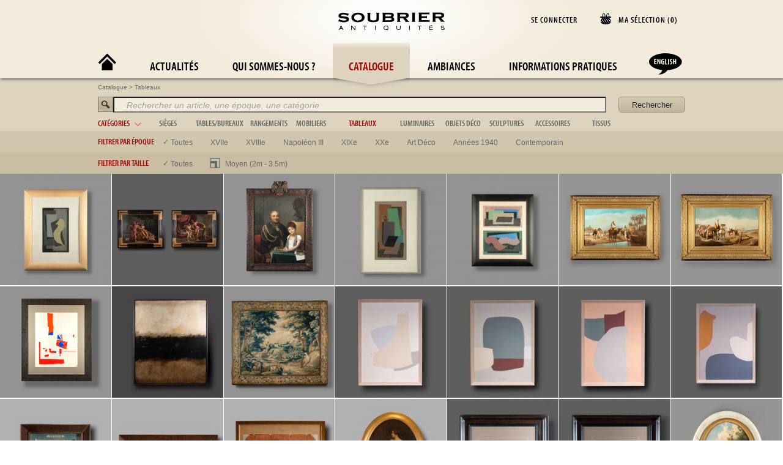

--- FILE ---
content_type: text/html; charset=UTF-8
request_url: https://www.soubrier.com/fr/catalogue/products/tableaux/
body_size: 72848
content:
<!DOCTYPE html>
<!--[if lt IE 7]><html class="no-js lt-ie9 lt-ie8 lt-ie7" lang="fr"><![endif]-->
<!--[if IE 7]><html class="no-js lt-ie9 lt-ie8" lang="fr"><![endif]-->
<!--[if IE 8]><html class="no-js lt-ie9" lang="fr"><![endif]-->
<!--[if gt IE 8]><!--><html class="no-js" lang="fr"><!--<![endif]-->
    <head>
        <meta charset="utf-8">
        <meta http-equiv="X-UA-Compatible" content="IE=edge">
        <meta name="author" content="Edouard Soubrier">
        <meta name="msvalidate.01" content="FE72B525253D6988D9F13681816AC9A6">
        <title>Louer Tableaux Soubrier - Location tableaux anciens et contemporains</title>        <meta property="og:title" content="Tableaux - Soubrier Antiquités et Décoration" />
<meta property="og:url" content="http://www.soubrier.com/fr/catalogue/products/tableaux/" />
<meta property="og:type" content="tableaux" />        <link href="http://www.soubrier.com/fr/catalogue/products/tableaux/" rel="canonical" />
        <meta name="keywords" lang="fr" content="antiquités, location, meubles, cinéma, théâtre, décors, antiquaire, louer, mobilier, événements, salons, ensembliers, accessoiristes, stylistes, décorateurs">
        <meta name="keywords" lang="en" content="antiques, antique, rental, furniture, decorations, rent, film, cinema, theater, events, trade shows, contractors, props, stylists, decorators">
        <!-- <meta name="viewport" content="width=device-width"> -->
        <meta name="google-site-verification" content="YRImanjZSypdjALuZ_34OZn2FVoJwT5rL7xK1igc-YY">
        <meta name="msvalidate.01" content="2F9B125651CE12C8052B4D6808C51150">

        <link rel="icon" type="image/ico" href="/favicon.ico">
        <link rel="stylesheet" type="text/css" href="/css/main.css?d=0122012844">
        <link rel="stylesheet" type="text/css" href="/css/superslides.css">
        <link rel="stylesheet" type="text/css" href="/css/perfect-scrollbar-0.4.1.min.css">
        <link rel="stylesheet" type="text/css" href="/css/jquery-ui-1.8.4.custom.css">
        <link href="http://www.soubrier.com/fr/catalogue/products/tableaux/" rel="canonical" />
<link href="/css/html5bp.css?d=0122012844" media="screen" rel="stylesheet" type="text/css" />
<link href="/css/normalize.css?d=0122012844" media="screen" rel="stylesheet" type="text/css" />
<link href="/css/global.css?d=0122012844" media="screen" rel="stylesheet" type="text/css" />
<link href="/css/home.css?d=0122012844" media="screen" rel="stylesheet" type="text/css" />
<link href="/css/articleSize.css" media="screen" rel="stylesheet" type="text/css" />
        
        <script type="text/javascript">
            var app_language = "fr";
            var app_actionReferer = "products";
        </script>


                    <script>
                window.dataLayer = window.dataLayer || [];
                var gtinit = {};
                                gtinit["site_language"] = "fr";
                dataLayer.push(gtinit);
                function gtag(){dataLayer.push(arguments);}
                gtag('consent', 'default', {
                    'ad_storage': 'granted',
                    'ad_user_data': 'granted',
                    'ad_personalization': 'granted',
                    'analytics_storage': 'granted'
                });
            </script>
            <!-- Google Tag Manager -->
            <script>(function(w,d,s,l,i){w[l]=w[l]||[];w[l].push({'gtm.start':
            new Date().getTime(),event:'gtm.js'});var f=d.getElementsByTagName(s)[0],
            j=d.createElement(s),dl=l!='dataLayer'?'&l='+l:'';j.async=true;j.src=
            'https://www.googletagmanager.com/gtm.js?id='+i+dl;f.parentNode.insertBefore(j,f);
            })(window,document,'script','dataLayer','GTM-TL4Q2DC');</script>
            <!-- End Google Tag Manager -->
                    

    </head>

    <body class="">
        <div id="indicator"></div>
        <div id="modalOverlay"></div>
        <div id="modal"></div>
        <input type="hidden" id="register" value="">
        <input type="hidden" id="rmdp" value="">
        <!--[if lt IE 7]>
            <p class="chromeframe">You are using an <strong>outdated</strong> browser. Please <a href="http://browsehappy.com/">upgrade your browser</a> or <a href="http://www.google.com/chromeframe/?redirect=true">activate Google Chrome Frame</a> to improve your experience.</p>
        <![endif]-->
        <div id="home">
            <div class="content">
            </div>
        </div>
        <header>
                <div id="dynamicBlock">
                    <div class="selectionBox">
                        <div id="title">
                                                    <div class="rectangle">
                                    <span class="basketImg"></span>
                                    <div class="title">MA SÉLECTION (<span id="selectionsNumber">0</span>)
                                    </div>
                                </div>
                                                        </div>
                    </div>
                                        <div class="connexionButton">
                                                                    SE CONNECTER                                                    </div>
                    <div id="clientData" class="frame">
                        <div class="slidesContainer">
                            <div class="sslide select">
                                    <div onclick="document.location.href = '/fr/selection/user-selections'" class="nav"><span class="font-picto">T</span><a class="text" href="/fr/selection/user-selections">VOIR TOUTES MES SÉLECTIONS</a></div>
                                <div class="nav infos-compte"><span class="font-picto display-infos">U</span><span class="text">MES INFORMATIONS PERSONNELLES</span></div>
                            </div>
                        </div>
                    </div>

                                        <div id="emptySelection">Vous n'avez aucune s&eacute;lection pour le moment</div>
                    <div id="selectionDetails" class="frame">
                        <div class="slidesContainer">
                            <div class="sslide select">
                                <div class="desc"><table></table></div>
                                <div class="nav">
                                    <a class="quotation-request" onclick="manageSelection('quotation'); return false;" title="Demander un devis">
                                        <span class="font-picto">Z</span>
                                        <span class="text">DEMANDER UN DEVIS</span>
                                    </a>
                                </div>
                                <div class="nav">
                                    <a class="" href="/fr/catalogue/selection" title="Afficher ma sélection"><span class="font-picto display-selection">W</span><span class="text">AFFICHER MA SÉLECTION</span></a>
                                </div>

                                <div id="selectionDetails-share-link" class="nav">
                                    <span class="font-picto">X</span>
                                    <span class="text" title="Partager ma selection">PARTAGER MA SELECTION</span>
                                </div>
                                <div class="nav">
                                    <a href="/fr/selection/print" target="popup-print" onclick="wopen('/fr/selection/print', 'popup-print', 687, 480); return false;" title="IMPRIMER MA SÉLECTION">
                                        <span class="font-picto print-selection">V</span>
                                        <span class="text">IMPRIMER MA SÉLECTION</span>
                                    </a>
                                </div>
                                <div class="nav">
                                    <a class="save-selection" title="Enregistrer ma sélection"><span class="font-picto">Y</span><span class="text">ENREGISTRER MA SÉLECTION</span>
                                    </a>
                                </div>
                                <div class="nav last">
                                    <a onclick="manageSelection('empty'); return false;" title="Effacer ma sélection">
                                        <span class="font-picto">Q</span>
                                        <span class="text">EFFACER MA SÉLECTION</span>
                                    </a>
                                </div>
                            </div>
                        </div>
                    </div>
                </div>
            <nav>
                <div id=logo><img alt="Soubrier Antiquités et Décoration" src="/images/logob.png" width="176" height="30"></div>
                <menu class="level1">
                    <li class="level1-li index"><a href="/fr/" title="Accueil"><span class='picto'>A</span></a></li>
                    <li class="level1-li news"><a href="/fr/news" title="Actualités">Actualités</a></li>
                    <li class="level1-li about"><a href="/fr/about" title="Qui sommes-nous ?"> Qui sommes-nous ?</a></li>
                    <li class="level1-li selected catalogue"><a href="/fr/catalogue" title="Catalogue">Catalogue</a></li>
                    <li class="level1-li ambiances"><a href="/fr/ambiances" title="Ambiances">Ambiances</a></li>
                    <li class="level1-li contact"><a href="/fr/contact" title="Informations Pratiques">Informations Pratiques</a></li>
                    <li class="lang level1-li"><a href="/en/catalogue/products/tableaux/">
                            <span class='picto'>D                            </span></a>


                    </li>
                </menu>
            </nav>
        </header>
        <div id="page">
            <div class="page_content">
<style>
    html, body {
        overflow: visible;
        background-color: #fff;
    }
    #footer {
        text-align: center;
    }
</style>
<link rel="stylesheet" href="/css/swipebox.css">
 <div id="catalogue">
	<form id="searchForm" method="POST" enctype="application/x-www-form-urlencoded" action="/fr/catalogue/search">
		<div class="cnt_categorie">
			<div id="categorie" class="elem">
				<div class="breadcrum" xmlns:v="http://rdf.data-vocabulary.org/#"><span typeof="v:Breadcrumb"><a href="/fr/catalogue" title="Catalogue" rel="v:url" property="v:title">Catalogue</a></span> > <span typeof="v:Breadcrumb"><a href="/fr/catalogue/products/tableaux" title="Tableaux" rel="v:url" property="v:title">Tableaux</a></span></div>				<img alt="Rechercher" src="/images/search.png" width="25" height="25" style="float:left;">
				<input id="search" name="query" type="text" title="Rechercher un article, une époque, une catégorie" value="Rechercher un article, une époque, une catégorie"/>
				<input type="submit" value="Rechercher" title="Rechercher"/>
				<div class="rowset">
					<div class="row toogle_cat main"><div class="title" title="Basculer les catégories">catégories<div class="arrow off">&nbsp;</div></div></div>
				    <div class="row" style="margin-right:0px;"><span class="title"><a class=" toogle_cat" href="/fr/catalogue/products/sieges/" title="sièges">sièges</a></span><ul class="type"><li><span><a class="" href="/fr/catalogue/products/sieges/banquette" title="Banquette">Banquette</a></span></li><li><span><a class="" href="/fr/catalogue/products/sieges/canape" title="Canapé">Canapé</a></span></li><li><span><a class="" href="/fr/catalogue/products/sieges/chaise" title="Chaise">Chaise</a></span></li><li><span><a class="" href="/fr/catalogue/products/sieges/fauteuil" title="Fauteuil">Fauteuil</a></span></li><li><span><a class="" href="/fr/catalogue/products/sieges/meridienne" title="Méridienne">Méridienne</a></span></li><li><span><a class="" href="/fr/catalogue/products/sieges/tabouret" title="Tabouret">Tabouret</a></span></li><li><span><a class="" href="/fr/catalogue/products/sieges/salon" title="Salon">Salon</a></span></li></ul></div><div class="row" style="margin-right:10px;"><span class="title"><a class=" toogle_cat" href="/fr/catalogue/products/tables-bureaux/" title="tables/bureaux">tables/bureaux</a></span><ul class="type"><li><span><a class="" href="/fr/catalogue/products/tables-bureaux/bureau" title="Bureau">Bureau</a></span></li><li><span><a class="" href="/fr/catalogue/products/tables-bureaux/coiffeuse" title="Coiffeuse">Coiffeuse</a></span></li><li><span><a class="" href="/fr/catalogue/products/tables-bureaux/gueridon" title="Guéridon">Guéridon</a></span></li><li><span><a class="" href="/fr/catalogue/products/tables-bureaux/secretaire" title="Secrétaire">Secrétaire</a></span></li><li><span><a class="" href="/fr/catalogue/products/tables-bureaux/table" title="Table">Table</a></span></li><li><span><a class="" href="/fr/catalogue/products/tables-bureaux/table-basse" title="Table basse">Table basse</a></span></li><li><span><a class="" href="/fr/catalogue/products/tables-bureaux/table-roulante" title="Table roulante">Table roulante</a></span></li><li><span><a class="" href="/fr/catalogue/products/tables-bureaux/console" title="Console">Console</a></span></li><li><span><a class="" href="/fr/catalogue/products/tables-bureaux/chevet" title="Chevet">Chevet</a></span></li><li><span><a class="" href="/fr/catalogue/products/tables-bureaux/Salle-%C3%A0-manger" title="Salle à manger">Salle à manger</a></span></li></ul></div><div class="row" style="margin-right:10px;"><span class="title"><a class=" toogle_cat" href="/fr/catalogue/products/rangements/" title="rangements">rangements</a></span><ul class="type"><li><span><a class="" href="/fr/catalogue/products/rangements/armoire" title="Armoire">Armoire</a></span></li><li><span><a class="" href="/fr/catalogue/products/rangements/bibliotheque" title="Bibliothèque">Bibliothèque</a></span></li><li><span><a class="" href="/fr/catalogue/products/rangements/buffet" title="Buffet">Buffet</a></span></li><li><span><a class="" href="/fr/catalogue/products/rangements/coffre" title="Coffre">Coffre</a></span></li><li><span><a class="" href="/fr/catalogue/products/rangements/commode" title="Commode">Commode</a></span></li><li><span><a class="" href="/fr/catalogue/products/rangements/etagere" title="Étagère">Étagère</a></span></li><li><span><a class="" href="/fr/catalogue/products/rangements/vaisselier" title="Vaisselier">Vaisselier</a></span></li><li><span><a class="" href="/fr/catalogue/products/rangements/vitrine" title="Vitrine">Vitrine</a></span></li><li><span><a class="" href="/fr/catalogue/products/rangements/vestiaire" title="Vestiaire">Vestiaire</a></span></li></ul></div><div class="row" style="margin-right:0px;"><span class="title"><a class=" toogle_cat" href="/fr/catalogue/products/mobiliers/" title="mobiliers">mobiliers</a></span><ul class="type"><li><span><a class="" href="/fr/catalogue/products/mobiliers/boiserie" title="Boiserie">Boiserie</a></span></li><li><span><a class="" href="/fr/catalogue/products/mobiliers/chevalet" title="Chevalet">Chevalet</a></span></li><li><span><a class="" href="/fr/catalogue/products/mobiliers/escabeau" title="Escabeau">Escabeau</a></span></li><li><span><a class="" href="/fr/catalogue/products/mobiliers/musique" title="Musique">Musique</a></span></li><li><span><a class="" href="/fr/catalogue/products/mobiliers/jardiniere" title="Jardinière">Jardinière</a></span></li><li><span><a class="" href="/fr/catalogue/products/mobiliers/lit" title="Lit">Lit</a></span></li><li><span><a class="" href="/fr/catalogue/products/mobiliers/meuble-de-jardin" title="Meuble de jardin">Meuble de jardin</a></span></li><li><span><a class="" href="/fr/catalogue/products/mobiliers/miroir-psyche" title="Miroir & psyché">Miroir & psyché</a></span></li><li><span><a class="" href="/fr/catalogue/products/mobiliers/paravent" title="Paravent">Paravent</a></span></li><li><span><a class="" href="/fr/catalogue/products/mobiliers/stele" title="Stèle">Stèle</a></span></li><li><span><a class="" href="/fr/catalogue/products/mobiliers/tapis" title="Tapis">Tapis</a></span></li><li><span><a class="" href="/fr/catalogue/products/mobiliers/chambre" title="Chambre">Chambre</a></span></li></ul></div><div class="row" style="margin-right:0px;"><span class="title"><a class="selected toogle_cat" href="/fr/catalogue/products/tableaux/" title="tableaux">tableaux</a></span><ul class="type"><li><span><a class="" href="/fr/catalogue/products/tableaux/abstrait" title="Abstrait">Abstrait</a></span></li><li><span><a class="" href="/fr/catalogue/products/tableaux/nature-morte" title="Nature morte">Nature morte</a></span></li><li><span><a class="" href="/fr/catalogue/products/tableaux/orientaliste" title="Orientaliste">Orientaliste</a></span></li><li><span><a class="" href="/fr/catalogue/products/tableaux/paysage" title="Paysage">Paysage</a></span></li><li><span><a class="" href="/fr/catalogue/products/tableaux/portrait" title="Portrait">Portrait</a></span></li><li><span><a class="" href="/fr/catalogue/products/tableaux/scene-de-genre" title="Scène de genre">Scène de genre</a></span></li><li><span><a class="" href="/fr/catalogue/products/tableaux/tapisserie" title="Tapisserie">Tapisserie</a></span></li><li><span><a class="" href="/fr/catalogue/products/tableaux/divers" title="Divers">Divers</a></span></li><li><span><a class="" href="/fr/catalogue/products/tableaux/animalier" title="Animalier">Animalier</a></span></li></ul></div><div class="row" style="margin-right:10px;"><span class="title"><a class=" toogle_cat" href="/fr/catalogue/products/luminaires/" title="luminaires">luminaires</a></span><ul class="type"><li><span><a class="" href="/fr/catalogue/products/luminaires/applique" title="Applique">Applique</a></span></li><li><span><a class="" href="/fr/catalogue/products/luminaires/bougeoir" title="Bougeoir">Bougeoir</a></span></li><li><span><a class="" href="/fr/catalogue/products/luminaires/candelabre" title="Candélabre">Candélabre</a></span></li><li><span><a class="" href="/fr/catalogue/products/luminaires/girandole" title="Girandole">Girandole</a></span></li><li><span><a class="" href="/fr/catalogue/products/luminaires/lampadaire" title="Lampadaire">Lampadaire</a></span></li><li><span><a class="" href="/fr/catalogue/products/luminaires/lampe" title="Lampe">Lampe</a></span></li><li><span><a class="" href="/fr/catalogue/products/luminaires/lustre" title="Lustre">Lustre</a></span></li></ul></div><div class="row" style="margin-right:10px;"><span class="title"><a class=" toogle_cat" href="/fr/catalogue/products/objets-deco/" title="objets déco">objets déco</a></span><ul class="type"><li><span><a class="" href="/fr/catalogue/products/objets-deco/cache-pot" title="Cache-pot">Cache-pot</a></span></li><li><span><a class="" href="/fr/catalogue/products/objets-deco/cage" title="Cage">Cage</a></span></li><li><span><a class="" href="/fr/catalogue/products/objets-deco/coupe" title="Coupe">Coupe</a></span></li><li><span><a class="" href="/fr/catalogue/products/objets-deco/jouet" title="Jouet">Jouet</a></span></li><li><span><a class="" href="/fr/catalogue/products/objets-deco/scientifique" title="Scientifique">Scientifique</a></span></li><li><span><a class="" href="/fr/catalogue/products/objets-deco/pendule" title="Pendule">Pendule</a></span></li><li><span><a class="" href="/fr/catalogue/products/objets-deco/vase" title="Vase">Vase</a></span></li><li><span><a class="" href="/fr/catalogue/products/objets-deco/coquillage" title="Coquillage">Coquillage</a></span></li><li><span><a class="" href="/fr/catalogue/products/objets-deco/sujet" title="Sujet">Sujet</a></span></li><li><span><a class="" href="/fr/catalogue/products/objets-deco/venerie" title="Vènerie">Vènerie</a></span></li><li><span><a class="" href="/fr/catalogue/products/objets-deco/vannerie" title="Vannerie">Vannerie</a></span></li></ul></div><div class="row" style="margin-right:10px;"><span class="title"><a class=" toogle_cat" href="/fr/catalogue/products/sculptures/" title="sculptures">sculptures</a></span><ul class="type"><li><span><a class="" href="/fr/catalogue/products/sculptures/animalier" title="Animalier">Animalier</a></span></li><li><span><a class="" href="/fr/catalogue/products/sculptures/buste" title="Buste">Buste</a></span></li><li><span><a class="" href="/fr/catalogue/products/sculptures/figuratif" title="Figuratif">Figuratif</a></span></li><li><span><a class="" href="/fr/catalogue/products/sculptures/non-figuratif" title="Non figuratif">Non figuratif</a></span></li><li><span><a class="" href="/fr/catalogue/products/sculptures/art-Africain" title="Art Africain">Art Africain</a></span></li><li><span><a class="" href="/fr/catalogue/products/sculptures/bronze" title="Bronze">Bronze</a></span></li></ul></div><div class="row" style="margin-right:0px;"><span class="title"><a class=" toogle_cat" href="/fr/catalogue/products/accessoires/" title="accessoires">accessoires</a></span><ul class="type"><li><span><a class="" href="/fr/catalogue/products/accessoires/coffret" title="Coffret">Coffret</a></span></li><li><span><a class="" href="/fr/catalogue/products/accessoires/acc.-de-bureau" title="Acc. de bureau">Acc. de bureau</a></span></li><li><span><a class="" href="/fr/catalogue/products/accessoires/acc.-de-cheminee" title="Acc. de cheminée">Acc. de cheminée</a></span></li><li><span><a class="" href="/fr/catalogue/products/accessoires/acc.-de-toilette" title="Acc. de toilette">Acc. de toilette</a></span></li><li><span><a class="" href="/fr/catalogue/products/accessoires/valise" title="Valise">Valise</a></span></li><li><span><a class="" href="/fr/catalogue/products/accessoires/acc.-de-la-table" title="Acc. de la table">Acc. de la table</a></span></li><li><span><a class="" href="/fr/catalogue/products/accessoires/cadre-photo" title="Cadre photo">Cadre photo</a></span></li><li><span><a class="" href="/fr/catalogue/products/accessoires/argenterie" title="Argenterie">Argenterie</a></span></li><li><span><a class="" href="/fr/catalogue/products/accessoires/cuisine" title="Cuisine">Cuisine</a></span></li><li><span><a class="" href="/fr/catalogue/products/accessoires/vaisselle" title="Vaisselle">Vaisselle</a></span></li><li><span><a class="" href="/fr/catalogue/products/accessoires/verrerie" title="Verrerie">Verrerie</a></span></li></ul></div><div class="row" style="margin-right:0px;"><span class="title"><a class=" toogle_cat" href="/fr/catalogue/products/tissus/" title="tissus">tissus</a></span><ul class="type"><li><span><a class="" href="/fr/catalogue/products/tissus/couverture" title="Couverture">Couverture</a></span></li><li><span><a class="" href="/fr/catalogue/products/tissus/coussin" title="Coussin">Coussin</a></span></li><li><span><a class="" href="/fr/catalogue/products/tissus/rideaux" title="Rideaux">Rideaux</a></span></li><li><span><a class="" href="/fr/catalogue/products/tissus/dessus-de-lit" title="Dessus de lit">Dessus de lit</a></span></li><li><span><a class="" href="/fr/catalogue/products/tissus/nappe" title="Nappe">Nappe</a></span></li><li><span><a class="" href="/fr/catalogue/products/tissus/drap" title="Drap">Drap</a></span></li></ul></div>				</div>
			</div>
		</div>
				<div class="cnt_epoque">
			<div class="elem">
				<div class="rowset">
					<div class="row main toogle_epo"><span class="title" title="Filtrer par époque">Filtrer par époque</span></div>
					<div class="row"><span class="epoque"><input id="checkall" checked="checked" type="checkbox" value="all" href="/fr/catalogue/products/tableaux/"><label for="checkall" title="Toutes">Toutes</label></span></div><div class="row"><span class="epoque"><input id="check12" type="checkbox" value="12"><label for="check12" title="XVIIe">XVIIe</label></span></div><div class="row"><span class="epoque"><input id="check13" type="checkbox" value="13"><label for="check13" title="XVIIIe">XVIIIe</label></span></div><div class="row"><span class="epoque"><input id="check7" type="checkbox" value="7"><label for="check7" title="napoléon III">napoléon III</label></span></div><div class="row"><span class="epoque"><input id="check14" type="checkbox" value="14"><label for="check14" title="XIXe">XIXe</label></span></div><div class="row"><span class="epoque"><input id="check15" type="checkbox" value="15"><label for="check15" title="XXe">XXe</label></span></div><div class="row"><span class="epoque"><input id="check9" type="checkbox" value="9"><label for="check9" title="art déco">art déco</label></span></div><div class="row"><span class="epoque"><input id="check10" type="checkbox" value="10"><label for="check10" title="années 1940">années 1940</label></span></div><div class="row"><span class="epoque"><input id="check11" type="checkbox" value="11"><label for="check11" title="contemporain ">contemporain </label></span></div>				</div>
			</div>
		</div>		
		                    <div class="cnt_size">
                <div class="elem">
                    <div class="rowset">
                        <div class="row main toogle_size"><span class="title" title="Filtrer par taille">Filtrer par taille</span></div>
                        <div class="row"><span class="size"><input id="checkallSizes" checked="checked" type="checkbox" value="all" href="/fr/catalogue/products/tableaux/"><label for="checkallSizes" title="Toutes">Toutes</label></span></div><div class="row"><span class="size"><input id="checkSizemoyen" type="checkbox" value="moyen"><label for="checkSizemoyen" title="Moyen"><span class="icon-moyen"></span>Moyen (2m - 3.5m)</label></span></div>                    </div>
                </div>
            </div>
        	</form>
</div>
<div id="grid-container" class="catalogue" style="top:156px!important">
	<div class="content">
		<div id="overlay">&nbsp;</div>
			
							<div id="product_cnt" style=""><div class="product"  >
					<div class="pict_cnt">
						<div class="slidesContainer">
						<div id="trigger" class="hidden"></div>
														    <div id="slideImgInner"></div>
														<!-- <div class="medium_loader"></div> -->
														    <div class="medium_loader"></div>
														<div class="shadow"></div>
						</div>
					</div>
					<div class="desc_cnt">
						<div class="close">
											    <a onclick="javascript: hideProductCnt(); return false;" title="Fermer la fenêtre"><img alt="Fermer la fenêtre" src="/images/closecross.png"></a>
								
						</div>
						<div class="nav"><div class="bt_cnt"></div></div>
						<div class="desc">
							<div  class="slidesContainer">
								<div class="slide"  epoque="" style="float: left; width: 300px;"><div class="wrapper"><div class="cnt"><div class="resume"><div><H2><span ></span></H2></div><span ></span></div><div class="params"><table><tr class="odd"><td class="title">époque :</td><td></td></tr><tr class="even"><td class="title">référence :</td><td class="ref"></td></tr><tr class="odd"><td class="title">nombre total d'articles :</td><td></td></tr><tr class="even"><td class="title">fait partie d'un ensemble :</td><td>non</td></tr></table></div><div class="select"><div class="links" style="display:inline;"><a class="linkSelect on"  style="display:inline-block;"  href="" onclick="manageSelection('add', ''); return false;" title="Ajouter à ma s&eacute;lection"><div class="linkAdd">&nbsp;</div>Ajouter à ma s&eacute;lection</a><a class="linkSelect off"  style="display:none;"  href="" onclick="manageSelection('delete', ''); return false;" title="Retirer de ma sélection" ><div class="linkAdd">&nbsp;</div>Retirer de ma sélection</a></div></div></div></div></div>							</div>
						</div>
					</div>
				</div></div>		

		            <div id="products_cnt"><div id="thumb0" class="thumb" epoque="10"  token="9f4e867780cefe8e" ><div class="overlay"><div class="top"><span class="selection"><a style="display:inline-block;" class="linkSelecttab2837 on" href="" onclick="manageSelection('add', 'tab2837'); return false;" title="Ajouter à ma s&eacute;lection"><img alt="Ajouter à ma s&eacute;lection" src="/images/addb.png" />Ajouter à ma s&eacute;lection</a><a style="display:none;" class="linkSelecttab2837 off" href="" onclick="manageSelection('delete', 'tab2837'); return false;"><img src="/images/remb.png" title="Retirer de ma sélection" />Retirer de ma sélection</a></span></div><div class="bottom"><span class="title">Gouache</span><span class="epoque">époque Années 1940</span><span class="plusinfo">
                            <a class="control" id="0"
                             href="/fr/catalogue/product/tab2837-gouache.html" onclick="showProductCnt(this.id, '9f4e867780cefe8e', this);return false;" title="En savoir plus">En savoir plus</a></span></div></div>
                            
                            <img id="0" class="lazy control" data-original="/photos/articles/thumb/480c834f6b69829a856e5221ed8715a1.jpg" src="/photos/articles/thumb/480c834f6b69829a856e5221ed8715a1.jpg" href="/fr/catalogue/product/tab2837-gouache.html" onclick="showProductCnt(this.id, '9f4e867780cefe8e');" /><div class="thumb_loader"></div></div><div id="thumb1" class="thumb" epoque="12"  token="1b40e24355c09468" ><div class="overlay"><div class="top"><span class="selection"><a style="display:inline-block;" class="linkSelecttab2910 on" href="" onclick="manageSelection('add', 'tab2910'); return false;" title="Ajouter à ma s&eacute;lection"><img alt="Ajouter à ma s&eacute;lection" src="/images/addb.png" />Ajouter à ma s&eacute;lection</a><a style="display:none;" class="linkSelecttab2910 off" href="" onclick="manageSelection('delete', 'tab2910'); return false;"><img src="/images/remb.png" title="Retirer de ma sélection" />Retirer de ma sélection</a></span></div><div class="bottom"><span class="title">Huile sur toile scène de genre</span><span class="epoque">époque XVIIe</span><span class="plusinfo">
                            <a class="control" id="1"
                             href="/fr/catalogue/product/tab2910-huile-sur-toile-scene-de-genre.html" onclick="showProductCnt(this.id, '1b40e24355c09468', this);return false;" title="En savoir plus">En savoir plus</a></span></div></div>
                            
                            <img id="1" class="lazy control" data-original="/photos/articles/thumb/01157604-c139-4847-a485-60946e012ed2-1705490623411.jpeg" src="/photos/articles/thumb/01157604-c139-4847-a485-60946e012ed2-1705490623411.jpeg" href="/fr/catalogue/product/tab2910-huile-sur-toile-scene-de-genre.html" onclick="showProductCnt(this.id, '1b40e24355c09468');" /><div class="thumb_loader"></div></div><div id="thumb2" class="thumb" epoque="14"  token="cfbd0932509cdede" ><div class="overlay"><div class="top"><span class="selection"><a style="display:inline-block;" class="linkSelecttab1860 on" href="" onclick="manageSelection('add', 'tab1860'); return false;" title="Ajouter à ma s&eacute;lection"><img alt="Ajouter à ma s&eacute;lection" src="/images/addb.png" />Ajouter à ma s&eacute;lection</a><a style="display:none;" class="linkSelecttab1860 off" href="" onclick="manageSelection('delete', 'tab1860'); return false;"><img src="/images/remb.png" title="Retirer de ma sélection" />Retirer de ma sélection</a></span></div><div class="bottom"><span class="title">Toile Jean-Joseph Sue et sa fille</span><span class="epoque">époque XIXe</span><span class="plusinfo">
                            <a class="control" id="2"
                             href="/fr/catalogue/product/tab1860-toile-jeanjoseph-sue-et-sa-fille.html" onclick="showProductCnt(this.id, 'cfbd0932509cdede', this);return false;" title="En savoir plus">En savoir plus</a></span></div></div>
                            
                            <img id="2" class="lazy control" data-original="/photos/articles/thumb/tab1860.jpg" src="/photos/articles/thumb/tab1860.jpg" href="/fr/catalogue/product/tab1860-toile-jeanjoseph-sue-et-sa-fille.html" onclick="showProductCnt(this.id, 'cfbd0932509cdede');" /><div class="thumb_loader"></div></div><div id="thumb3" class="thumb" epoque="10"  token="9d728c8ce4d5a4aa" ><div class="overlay"><div class="top"><span class="selection"><a style="display:inline-block;" class="linkSelecttab2842 on" href="" onclick="manageSelection('add', 'tab2842'); return false;" title="Ajouter à ma s&eacute;lection"><img alt="Ajouter à ma s&eacute;lection" src="/images/addb.png" />Ajouter à ma s&eacute;lection</a><a style="display:none;" class="linkSelecttab2842 off" href="" onclick="manageSelection('delete', 'tab2842'); return false;"><img src="/images/remb.png" title="Retirer de ma sélection" />Retirer de ma sélection</a></span></div><div class="bottom"><span class="title">Gouache</span><span class="epoque">époque Années 1940</span><span class="plusinfo">
                            <a class="control" id="3"
                             href="/fr/catalogue/product/tab2842-gouache.html" onclick="showProductCnt(this.id, '9d728c8ce4d5a4aa', this);return false;" title="En savoir plus">En savoir plus</a></span></div></div>
                            
                            <img id="3" class="lazy control" data-original="/photos/articles/thumb/49439a345c1412beedee7ce6b1b9cb9a.jpg" src="/photos/articles/thumb/49439a345c1412beedee7ce6b1b9cb9a.jpg" href="/fr/catalogue/product/tab2842-gouache.html" onclick="showProductCnt(this.id, '9d728c8ce4d5a4aa');" /><div class="thumb_loader"></div></div><div id="thumb4" class="thumb" epoque="10"  token="36461530db851a38" ><div class="overlay"><div class="top"><span class="selection"><a style="display:inline-block;" class="linkSelecttab2835 on" href="" onclick="manageSelection('add', 'tab2835'); return false;" title="Ajouter à ma s&eacute;lection"><img alt="Ajouter à ma s&eacute;lection" src="/images/addb.png" />Ajouter à ma s&eacute;lection</a><a style="display:none;" class="linkSelecttab2835 off" href="" onclick="manageSelection('delete', 'tab2835'); return false;"><img src="/images/remb.png" title="Retirer de ma sélection" />Retirer de ma sélection</a></span></div><div class="bottom"><span class="title">Gouache</span><span class="epoque">époque Années 1940</span><span class="plusinfo">
                            <a class="control" id="4"
                             href="/fr/catalogue/product/tab2835-gouache.html" onclick="showProductCnt(this.id, '36461530db851a38', this);return false;" title="En savoir plus">En savoir plus</a></span></div></div>
                            
                            <img id="4" class="lazy control" data-original="/photos/articles/thumb/7d1c6c49bcc3a63ff83041f4d7b42beb.jpg" src="/photos/articles/thumb/7d1c6c49bcc3a63ff83041f4d7b42beb.jpg" href="/fr/catalogue/product/tab2835-gouache.html" onclick="showProductCnt(this.id, '36461530db851a38');" /><div class="thumb_loader"></div></div><div id="thumb5" class="thumb" epoque="14"  token="d20302b63fdb0095" ><div class="overlay"><div class="top"><span class="selection"><a style="display:inline-block;" class="linkSelecttab2560 on" href="" onclick="manageSelection('add', 'tab2560'); return false;" title="Ajouter à ma s&eacute;lection"><img alt="Ajouter à ma s&eacute;lection" src="/images/addb.png" />Ajouter à ma s&eacute;lection</a><a style="display:none;" class="linkSelecttab2560 off" href="" onclick="manageSelection('delete', 'tab2560'); return false;"><img src="/images/remb.png" title="Retirer de ma sélection" />Retirer de ma sélection</a></span></div><div class="bottom"><span class="title">Huile</span><span class="epoque">époque XIXe</span><span class="plusinfo">
                            <a class="control" id="5"
                             href="/fr/catalogue/product/tab2560-huile.html" onclick="showProductCnt(this.id, 'd20302b63fdb0095', this);return false;" title="En savoir plus">En savoir plus</a></span></div></div>
                            
                            <img id="5" class="lazy control" data-original="/photos/articles/thumb/tab2560.jpg" src="/photos/articles/thumb/tab2560.jpg" href="/fr/catalogue/product/tab2560-huile.html" onclick="showProductCnt(this.id, 'd20302b63fdb0095');" /><div class="thumb_loader"></div></div><div id="thumb6" class="thumb" epoque="14"  token="384189924a586d4a" ><div class="overlay"><div class="top"><span class="selection"><a style="display:inline-block;" class="linkSelecttab2559 on" href="" onclick="manageSelection('add', 'tab2559'); return false;" title="Ajouter à ma s&eacute;lection"><img alt="Ajouter à ma s&eacute;lection" src="/images/addb.png" />Ajouter à ma s&eacute;lection</a><a style="display:none;" class="linkSelecttab2559 off" href="" onclick="manageSelection('delete', 'tab2559'); return false;"><img src="/images/remb.png" title="Retirer de ma sélection" />Retirer de ma sélection</a></span></div><div class="bottom"><span class="title">Huile Le campement et caravane</span><span class="epoque">époque XIXe</span><span class="plusinfo">
                            <a class="control" id="6"
                             href="/fr/catalogue/product/tab2559-huile-le-campement-et-caravane.html" onclick="showProductCnt(this.id, '384189924a586d4a', this);return false;" title="En savoir plus">En savoir plus</a></span></div></div>
                            
                            <img id="6" class="lazy control" data-original="/photos/articles/thumb/tab2559.jpg" src="/photos/articles/thumb/tab2559.jpg" href="/fr/catalogue/product/tab2559-huile-le-campement-et-caravane.html" onclick="showProductCnt(this.id, '384189924a586d4a');" /><div class="thumb_loader"></div></div><div id="thumb7" class="thumb" epoque="10"  token="74f98ebb9882a505" ><div class="overlay"><div class="top"><span class="selection"><a style="display:inline-block;" class="linkSelecttab2793 on" href="" onclick="manageSelection('add', 'tab2793'); return false;" title="Ajouter à ma s&eacute;lection"><img alt="Ajouter à ma s&eacute;lection" src="/images/addb.png" />Ajouter à ma s&eacute;lection</a><a style="display:none;" class="linkSelecttab2793 off" href="" onclick="manageSelection('delete', 'tab2793'); return false;"><img src="/images/remb.png" title="Retirer de ma sélection" />Retirer de ma sélection</a></span></div><div class="bottom"><span class="title">Tableau de Chubac</span><span class="epoque">époque Années 1940</span><span class="plusinfo">
                            <a class="control" id="7"
                             href="/fr/catalogue/product/tab2793-tableau-de-chubac.html" onclick="showProductCnt(this.id, '74f98ebb9882a505', this);return false;" title="En savoir plus">En savoir plus</a></span></div></div>
                            
                            <img id="7" class="lazy control" data-original="/photos/articles/thumb/tab2793.jpg" src="/photos/articles/thumb/tab2793.jpg" href="/fr/catalogue/product/tab2793-tableau-de-chubac.html" onclick="showProductCnt(this.id, '74f98ebb9882a505');" /><div class="thumb_loader"></div></div><div id="thumb8" class="thumb" epoque="11"  token="3d16e500300258eb" ><div class="overlay"><div class="top"><span class="selection"><a style="display:inline-block;" class="linkSelectTAB2894 on" href="" onclick="manageSelection('add', 'TAB2894'); return false;" title="Ajouter à ma s&eacute;lection"><img alt="Ajouter à ma s&eacute;lection" src="/images/addb.png" />Ajouter à ma s&eacute;lection</a><a style="display:none;" class="linkSelectTAB2894 off" href="" onclick="manageSelection('delete', 'TAB2894'); return false;"><img src="/images/remb.png" title="Retirer de ma sélection" />Retirer de ma sélection</a></span></div><div class="bottom"><span class="title">Grand tableau moderne</span><span class="epoque">époque Contemporain </span><span class="plusinfo">
                            <a class="control" id="8"
                             href="/fr/catalogue/product/tab2894-grand-tableau-moderne.html" onclick="showProductCnt(this.id, '3d16e500300258eb', this);return false;" title="En savoir plus">En savoir plus</a></span></div></div>
                            
                            <img id="8" class="lazy control" data-original="/photos/articles/thumb/6b282949-ffa9-4841-8c1d-c886955880aa-1699626191486.jpeg" src="/photos/articles/thumb/6b282949-ffa9-4841-8c1d-c886955880aa-1699626191486.jpeg" href="/fr/catalogue/product/tab2894-grand-tableau-moderne.html" onclick="showProductCnt(this.id, '3d16e500300258eb');" /><div class="thumb_loader"></div></div><div id="thumb9" class="thumb" epoque="13"  token="156627a11c4f73db" ><div class="overlay"><div class="top"><span class="selection"><a style="display:inline-block;" class="linkSelecttapis15 on" href="" onclick="manageSelection('add', 'tapis15'); return false;" title="Ajouter à ma s&eacute;lection"><img alt="Ajouter à ma s&eacute;lection" src="/images/addb.png" />Ajouter à ma s&eacute;lection</a><a style="display:none;" class="linkSelecttapis15 off" href="" onclick="manageSelection('delete', 'tapis15'); return false;"><img src="/images/remb.png" title="Retirer de ma sélection" />Retirer de ma sélection</a></span></div><div class="bottom"><span class="title">Tapisserie Aubusson</span><span class="epoque">époque XVIIIe</span><span class="plusinfo">
                            <a class="control" id="9"
                             href="/fr/catalogue/product/tapis15-tapisserie-aubusson.html" onclick="showProductCnt(this.id, '156627a11c4f73db', this);return false;" title="En savoir plus">En savoir plus</a></span></div></div>
                            
                            <img id="9" class="lazy control" data-original="/photos/articles/thumb/tapis15.jpg" src="/photos/articles/thumb/tapis15.jpg" href="/fr/catalogue/product/tapis15-tapisserie-aubusson.html" onclick="showProductCnt(this.id, '156627a11c4f73db');" /><div class="thumb_loader"></div></div><div id="thumb10" class="thumb" epoque="11"  token="3335e4a97808ede7" ><div class="overlay"><div class="top"><span class="selection"><a style="display:inline-block;" class="linkSelectTAB2926 on" href="" onclick="manageSelection('add', 'TAB2926'); return false;" title="Ajouter à ma s&eacute;lection"><img alt="Ajouter à ma s&eacute;lection" src="/images/addb.png" />Ajouter à ma s&eacute;lection</a><a style="display:none;" class="linkSelectTAB2926 off" href="" onclick="manageSelection('delete', 'TAB2926'); return false;"><img src="/images/remb.png" title="Retirer de ma sélection" />Retirer de ma sélection</a></span></div><div class="bottom"><span class="title">Tableau abstrait cadre bois clair</span><span class="epoque">époque Contemporain </span><span class="plusinfo">
                            <a class="control" id="10"
                             href="/fr/catalogue/product/tab2926-tableau-abstrait-cadre-bois-clair.html" onclick="showProductCnt(this.id, '3335e4a97808ede7', this);return false;" title="En savoir plus">En savoir plus</a></span></div></div>
                            
                            <img id="10" class="lazy control" data-original="/photos/articles/thumb/eef7ea6d-73de-4770-a2b3-c35d1b06df1a-1744100752717.jpeg" src="/photos/articles/thumb/eef7ea6d-73de-4770-a2b3-c35d1b06df1a-1744100752717.jpeg" href="/fr/catalogue/product/tab2926-tableau-abstrait-cadre-bois-clair.html" onclick="showProductCnt(this.id, '3335e4a97808ede7');" /><div class="thumb_loader"></div></div><div id="thumb11" class="thumb" epoque="11"  token="f9f6ec74a6fc05d6" ><div class="overlay"><div class="top"><span class="selection"><a style="display:inline-block;" class="linkSelecttab2925 on" href="" onclick="manageSelection('add', 'tab2925'); return false;" title="Ajouter à ma s&eacute;lection"><img alt="Ajouter à ma s&eacute;lection" src="/images/addb.png" />Ajouter à ma s&eacute;lection</a><a style="display:none;" class="linkSelecttab2925 off" href="" onclick="manageSelection('delete', 'tab2925'); return false;"><img src="/images/remb.png" title="Retirer de ma sélection" />Retirer de ma sélection</a></span></div><div class="bottom"><span class="title">Tableau abstrait </span><span class="epoque">époque Contemporain </span><span class="plusinfo">
                            <a class="control" id="11"
                             href="/fr/catalogue/product/tab2925-tableau-abstrait-.html" onclick="showProductCnt(this.id, 'f9f6ec74a6fc05d6', this);return false;" title="En savoir plus">En savoir plus</a></span></div></div>
                            
                            <img id="11" class="lazy control" data-original="/photos/articles/thumb/82c02208-0e0f-44fc-9985-1befd7576d42-1744100728484.jpeg" src="/photos/articles/thumb/82c02208-0e0f-44fc-9985-1befd7576d42-1744100728484.jpeg" href="/fr/catalogue/product/tab2925-tableau-abstrait-.html" onclick="showProductCnt(this.id, 'f9f6ec74a6fc05d6');" /><div class="thumb_loader"></div></div><div id="thumb12" class="thumb" epoque="11"  token="63d828c6aac1f881" ><div class="overlay"><div class="top"><span class="selection"><a style="display:inline-block;" class="linkSelecttab2924 on" href="" onclick="manageSelection('add', 'tab2924'); return false;" title="Ajouter à ma s&eacute;lection"><img alt="Ajouter à ma s&eacute;lection" src="/images/addb.png" />Ajouter à ma s&eacute;lection</a><a style="display:none;" class="linkSelecttab2924 off" href="" onclick="manageSelection('delete', 'tab2924'); return false;"><img src="/images/remb.png" title="Retirer de ma sélection" />Retirer de ma sélection</a></span></div><div class="bottom"><span class="title">Tableau abstrait</span><span class="epoque">époque Contemporain </span><span class="plusinfo">
                            <a class="control" id="12"
                             href="/fr/catalogue/product/tab2924-tableau-abstrait.html" onclick="showProductCnt(this.id, '63d828c6aac1f881', this);return false;" title="En savoir plus">En savoir plus</a></span></div></div>
                            
                            <img id="12" class="lazy control" data-original="/photos/articles/thumb/613e3ad7-00e8-4c28-adf2-f85f0ff17b06-1744100712155.jpeg" src="/photos/articles/thumb/613e3ad7-00e8-4c28-adf2-f85f0ff17b06-1744100712155.jpeg" href="/fr/catalogue/product/tab2924-tableau-abstrait.html" onclick="showProductCnt(this.id, '63d828c6aac1f881');" /><div class="thumb_loader"></div></div><div id="thumb13" class="thumb" epoque="11"  token="bea332acc6726aa0" ><div class="overlay"><div class="top"><span class="selection"><a style="display:inline-block;" class="linkSelecttab2923 on" href="" onclick="manageSelection('add', 'tab2923'); return false;" title="Ajouter à ma s&eacute;lection"><img alt="Ajouter à ma s&eacute;lection" src="/images/addb.png" />Ajouter à ma s&eacute;lection</a><a style="display:none;" class="linkSelecttab2923 off" href="" onclick="manageSelection('delete', 'tab2923'); return false;"><img src="/images/remb.png" title="Retirer de ma sélection" />Retirer de ma sélection</a></span></div><div class="bottom"><span class="title">tableau abstrait </span><span class="epoque">époque Contemporain </span><span class="plusinfo">
                            <a class="control" id="13"
                             href="/fr/catalogue/product/tab2923-tableau-abstrait-.html" onclick="showProductCnt(this.id, 'bea332acc6726aa0', this);return false;" title="En savoir plus">En savoir plus</a></span></div></div>
                            
                            <img id="13" class="lazy control" data-original="/photos/articles/thumb/4546f021-b650-4d11-944e-3992d9bd0f4a-1744100694841.jpeg" src="/photos/articles/thumb/4546f021-b650-4d11-944e-3992d9bd0f4a-1744100694841.jpeg" href="/fr/catalogue/product/tab2923-tableau-abstrait-.html" onclick="showProductCnt(this.id, 'bea332acc6726aa0');" /><div class="thumb_loader"></div></div><div id="thumb14" class="thumb" epoque="15"  token="4516404eff46f40d" ><div class="overlay"><div class="top"><span class="selection"><a style="display:inline-block;" class="linkSelecttab2921 on" href="" onclick="manageSelection('add', 'tab2921'); return false;" title="Ajouter à ma s&eacute;lection"><img alt="Ajouter à ma s&eacute;lection" src="/images/addb.png" />Ajouter à ma s&eacute;lection</a><a style="display:none;" class="linkSelecttab2921 off" href="" onclick="manageSelection('delete', 'tab2921'); return false;"><img src="/images/remb.png" title="Retirer de ma sélection" />Retirer de ma sélection</a></span></div><div class="bottom"><span class="title">Deux tableaux liège</span><span class="epoque">époque XXe</span><span class="plusinfo">
                            <a class="control" id="14"
                             href="/fr/catalogue/product/tab2921-deux-tableaux-liege.html" onclick="showProductCnt(this.id, '4516404eff46f40d', this);return false;" title="En savoir plus">En savoir plus</a></span></div></div>
                            
                            <img id="14" class="lazy control" data-original="/photos/articles/thumb/ded08658-b53f-4f60-a62c-8c347e29e5cc-1739197911190.jpeg" src="/photos/articles/thumb/ded08658-b53f-4f60-a62c-8c347e29e5cc-1739197911190.jpeg" href="/fr/catalogue/product/tab2921-deux-tableaux-liege.html" onclick="showProductCnt(this.id, '4516404eff46f40d');" /><div class="thumb_loader"></div></div><div id="thumb15" class="thumb" epoque="15"  token="fc329322496bdc8c" ><div class="overlay"><div class="top"><span class="selection"><a style="display:inline-block;" class="linkSelectTAB2922 on" href="" onclick="manageSelection('add', 'TAB2922'); return false;" title="Ajouter à ma s&eacute;lection"><img alt="Ajouter à ma s&eacute;lection" src="/images/addb.png" />Ajouter à ma s&eacute;lection</a><a style="display:none;" class="linkSelectTAB2922 off" href="" onclick="manageSelection('delete', 'TAB2922'); return false;"><img src="/images/remb.png" title="Retirer de ma sélection" />Retirer de ma sélection</a></span></div><div class="bottom"><span class="title">Tableau liège cadre bois</span><span class="epoque">époque XXe</span><span class="plusinfo">
                            <a class="control" id="15"
                             href="/fr/catalogue/product/tab2922-tableau-liege-cadre-bois.html" onclick="showProductCnt(this.id, 'fc329322496bdc8c', this);return false;" title="En savoir plus">En savoir plus</a></span></div></div>
                            
                            <img id="15" class="lazy control" data-original="/photos/articles/thumb/56be03a2-0e4e-4337-8666-5755c5aa2180-1739197715460.jpeg" src="/photos/articles/thumb/56be03a2-0e4e-4337-8666-5755c5aa2180-1739197715460.jpeg" href="/fr/catalogue/product/tab2922-tableau-liege-cadre-bois.html" onclick="showProductCnt(this.id, 'fc329322496bdc8c');" /><div class="thumb_loader"></div></div><div id="thumb16" class="thumb" epoque="15"  token="7e30f2502fb2ffd7" ><div class="overlay"><div class="top"><span class="selection"><a style="display:inline-block;" class="linkSelecttab2779 on" href="" onclick="manageSelection('add', 'tab2779'); return false;" title="Ajouter à ma s&eacute;lection"><img alt="Ajouter à ma s&eacute;lection" src="/images/addb.png" />Ajouter à ma s&eacute;lection</a><a style="display:none;" class="linkSelecttab2779 off" href="" onclick="manageSelection('delete', 'tab2779'); return false;"><img src="/images/remb.png" title="Retirer de ma sélection" />Retirer de ma sélection</a></span></div><div class="bottom"><span class="title">aquarelle d'intérieu</span><span class="epoque">époque XXe</span><span class="plusinfo">
                            <a class="control" id="16"
                             href="/fr/catalogue/product/tab2779-aquarelle-d-interieu.html" onclick="showProductCnt(this.id, '7e30f2502fb2ffd7', this);return false;" title="En savoir plus">En savoir plus</a></span></div></div>
                            
                            <img id="16" class="lazy control" data-original="/photos/articles/thumb/136f5beb-20be-4786-9a90-87be1e99f86f-1739196664024.jpeg" src="/photos/articles/thumb/136f5beb-20be-4786-9a90-87be1e99f86f-1739196664024.jpeg" href="/fr/catalogue/product/tab2779-aquarelle-d-interieu.html" onclick="showProductCnt(this.id, '7e30f2502fb2ffd7');" /><div class="thumb_loader"></div></div><div id="thumb17" class="thumb" epoque="15"  token="9da904c8d8c2cef2" ><div class="overlay"><div class="top"><span class="selection"><a style="display:inline-block;" class="linkSelecttab2915 on" href="" onclick="manageSelection('add', 'tab2915'); return false;" title="Ajouter à ma s&eacute;lection"><img alt="Ajouter à ma s&eacute;lection" src="/images/addb.png" />Ajouter à ma s&eacute;lection</a><a style="display:none;" class="linkSelecttab2915 off" href="" onclick="manageSelection('delete', 'tab2915'); return false;"><img src="/images/remb.png" title="Retirer de ma sélection" />Retirer de ma sélection</a></span></div><div class="bottom"><span class="title">Odalisque au miroir cadre ovale</span><span class="epoque">époque XXe</span><span class="plusinfo">
                            <a class="control" id="17"
                             href="/fr/catalogue/product/tab2915-odalisque-au-miroir-cadre-ovale.html" onclick="showProductCnt(this.id, '9da904c8d8c2cef2', this);return false;" title="En savoir plus">En savoir plus</a></span></div></div>
                            
                            <img id="17" class="lazy control" data-original="/photos/articles/thumb/deee5ecb-7b94-46f3-8c7b-7b0ca080769b-1739196647343.jpeg" src="/photos/articles/thumb/deee5ecb-7b94-46f3-8c7b-7b0ca080769b-1739196647343.jpeg" href="/fr/catalogue/product/tab2915-odalisque-au-miroir-cadre-ovale.html" onclick="showProductCnt(this.id, '9da904c8d8c2cef2');" /><div class="thumb_loader"></div></div><div id="thumb18" class="thumb" epoque="10"  token="c7addd79d3cbf81e" ><div class="overlay"><div class="top"><span class="selection"><a style="display:inline-block;" class="linkSelecttab2836 on" href="" onclick="manageSelection('add', 'tab2836'); return false;" title="Ajouter à ma s&eacute;lection"><img alt="Ajouter à ma s&eacute;lection" src="/images/addb.png" />Ajouter à ma s&eacute;lection</a><a style="display:none;" class="linkSelecttab2836 off" href="" onclick="manageSelection('delete', 'tab2836'); return false;"><img src="/images/remb.png" title="Retirer de ma sélection" />Retirer de ma sélection</a></span></div><div class="bottom"><span class="title">Gouache</span><span class="epoque">époque Années 1940</span><span class="plusinfo">
                            <a class="control" id="18"
                             href="/fr/catalogue/product/tab2836-gouache.html" onclick="showProductCnt(this.id, 'c7addd79d3cbf81e', this);return false;" title="En savoir plus">En savoir plus</a></span></div></div>
                            
                            <img id="18" class="lazy control" data-original="/photos/articles/thumb/63cfb63ce5aaa0e8e9e0aefe01f25075.jpg" src="/photos/articles/thumb/63cfb63ce5aaa0e8e9e0aefe01f25075.jpg" href="/fr/catalogue/product/tab2836-gouache.html" onclick="showProductCnt(this.id, 'c7addd79d3cbf81e');" /><div class="thumb_loader"></div></div><div id="thumb19" class="thumb" epoque="10"  token="9c5b945d0e18d094" ><div class="overlay"><div class="top"><span class="selection"><a style="display:inline-block;" class="linkSelecttab2841 on" href="" onclick="manageSelection('add', 'tab2841'); return false;" title="Ajouter à ma s&eacute;lection"><img alt="Ajouter à ma s&eacute;lection" src="/images/addb.png" />Ajouter à ma s&eacute;lection</a><a style="display:none;" class="linkSelecttab2841 off" href="" onclick="manageSelection('delete', 'tab2841'); return false;"><img src="/images/remb.png" title="Retirer de ma sélection" />Retirer de ma sélection</a></span></div><div class="bottom"><span class="title">Gouache</span><span class="epoque">époque Années 1940</span><span class="plusinfo">
                            <a class="control" id="19"
                             href="/fr/catalogue/product/tab2841-gouache.html" onclick="showProductCnt(this.id, '9c5b945d0e18d094', this);return false;" title="En savoir plus">En savoir plus</a></span></div></div>
                            
                            <img id="19" class="lazy control" data-original="/photos/articles/thumb/dccc3029d065f2b614e731edd90b5fd7.jpg" src="/photos/articles/thumb/dccc3029d065f2b614e731edd90b5fd7.jpg" href="/fr/catalogue/product/tab2841-gouache.html" onclick="showProductCnt(this.id, '9c5b945d0e18d094');" /><div class="thumb_loader"></div></div><div id="thumb20" class="thumb" epoque="14"  token="8c94d6ef1c7c1791" ><div class="overlay"><div class="top"><span class="selection"><a style="display:inline-block;" class="linkSelecttab2590 on" href="" onclick="manageSelection('add', 'tab2590'); return false;" title="Ajouter à ma s&eacute;lection"><img alt="Ajouter à ma s&eacute;lection" src="/images/addb.png" />Ajouter à ma s&eacute;lection</a><a style="display:none;" class="linkSelecttab2590 off" href="" onclick="manageSelection('delete', 'tab2590'); return false;"><img src="/images/remb.png" title="Retirer de ma sélection" />Retirer de ma sélection</a></span></div><div class="bottom"><span class="title">Tableau de fruits en relief</span><span class="epoque">époque XIXe</span><span class="plusinfo">
                            <a class="control" id="20"
                             href="/fr/catalogue/product/tab2590-tableau-de-fruits-en-relief.html" onclick="showProductCnt(this.id, '8c94d6ef1c7c1791', this);return false;" title="En savoir plus">En savoir plus</a></span></div></div>
                            
                            <img id="20" class="lazy control" data-original="/photos/articles/thumb/tab2590.jpg" src="/photos/articles/thumb/tab2590.jpg" href="/fr/catalogue/product/tab2590-tableau-de-fruits-en-relief.html" onclick="showProductCnt(this.id, '8c94d6ef1c7c1791');" /><div class="thumb_loader"></div></div><div id="thumb21" class="thumb" epoque="15"  token="2bfb6e0af3f512de" ><div class="overlay"><div class="top"><span class="selection"><a style="display:inline-block;" class="linkSelecttab1252 on" href="" onclick="manageSelection('add', 'tab1252'); return false;" title="Ajouter à ma s&eacute;lection"><img alt="Ajouter à ma s&eacute;lection" src="/images/addb.png" />Ajouter à ma s&eacute;lection</a><a style="display:none;" class="linkSelecttab1252 off" href="" onclick="manageSelection('delete', 'tab1252'); return false;"><img src="/images/remb.png" title="Retirer de ma sélection" />Retirer de ma sélection</a></span></div><div class="bottom"><span class="title">médaillon fixé sous </span><span class="epoque">époque XXe</span><span class="plusinfo">
                            <a class="control" id="21"
                             href="/fr/catalogue/product/tab1252-medaillon-fixe-sous-.html" onclick="showProductCnt(this.id, '2bfb6e0af3f512de', this);return false;" title="En savoir plus">En savoir plus</a></span></div></div>
                            
                            <img id="21" class="lazy control" data-original="/photos/articles/thumb/374eba83-b8a3-49dc-9668-8caaeb7540d4-1728917961012.jpeg" src="/photos/articles/thumb/374eba83-b8a3-49dc-9668-8caaeb7540d4-1728917961012.jpeg" href="/fr/catalogue/product/tab1252-medaillon-fixe-sous-.html" onclick="showProductCnt(this.id, '2bfb6e0af3f512de');" /><div class="thumb_loader"></div></div><div id="thumb22" class="thumb" epoque="11"  token="e4e99aceb0194109" ><div class="overlay"><div class="top"><span class="selection"><a style="display:inline-block;" class="linkSelectTAB2920 on" href="" onclick="manageSelection('add', 'TAB2920'); return false;" title="Ajouter à ma s&eacute;lection"><img alt="Ajouter à ma s&eacute;lection" src="/images/addb.png" />Ajouter à ma s&eacute;lection</a><a style="display:none;" class="linkSelectTAB2920 off" href="" onclick="manageSelection('delete', 'TAB2920'); return false;"><img src="/images/remb.png" title="Retirer de ma sélection" />Retirer de ma sélection</a></span></div><div class="bottom"><span class="title">Huile sur panneau </span><span class="epoque">époque Contemporain </span><span class="plusinfo">
                            <a class="control" id="22"
                             href="/fr/catalogue/product/tab2920-huile-sur-panneau-.html" onclick="showProductCnt(this.id, 'e4e99aceb0194109', this);return false;" title="En savoir plus">En savoir plus</a></span></div></div>
                            
                            <img id="22" class="lazy control" data-original="/photos/articles/thumb/c1302b16-7d19-4178-a153-a7ee9fc2fe0c-1733152728174.jpeg" src="/photos/articles/thumb/c1302b16-7d19-4178-a153-a7ee9fc2fe0c-1733152728174.jpeg" href="/fr/catalogue/product/tab2920-huile-sur-panneau-.html" onclick="showProductCnt(this.id, 'e4e99aceb0194109');" /><div class="thumb_loader"></div></div><div id="thumb23" class="thumb" epoque="13"  token="993c1ceb4a3e2ef9" ><div class="overlay"><div class="top"><span class="selection"><a style="display:inline-block;" class="linkSelectTAB2919 on" href="" onclick="manageSelection('add', 'TAB2919'); return false;" title="Ajouter à ma s&eacute;lection"><img alt="Ajouter à ma s&eacute;lection" src="/images/addb.png" />Ajouter à ma s&eacute;lection</a><a style="display:none;" class="linkSelectTAB2919 off" href="" onclick="manageSelection('delete', 'TAB2919'); return false;"><img src="/images/remb.png" title="Retirer de ma sélection" />Retirer de ma sélection</a></span></div><div class="bottom"><span class="title">Deux tableaux fleurs cadre doré</span><span class="epoque">époque XVIIIe</span><span class="plusinfo">
                            <a class="control" id="23"
                             href="/fr/catalogue/product/tab2919-deux-tableaux-fleurs-cadre-dore.html" onclick="showProductCnt(this.id, '993c1ceb4a3e2ef9', this);return false;" title="En savoir plus">En savoir plus</a></span></div></div>
                            
                            <img id="23" class="lazy control" data-original="/photos/articles/thumb/6848894d-3db7-4edd-9fc1-95f2ca91d070-1733152708852.jpeg" src="/photos/articles/thumb/6848894d-3db7-4edd-9fc1-95f2ca91d070-1733152708852.jpeg" href="/fr/catalogue/product/tab2919-deux-tableaux-fleurs-cadre-dore.html" onclick="showProductCnt(this.id, '993c1ceb4a3e2ef9');" /><div class="thumb_loader"></div></div><div id="thumb24" class="thumb" epoque="13"  token="d143abc465e90572" ><div class="overlay"><div class="top"><span class="selection"><a style="display:inline-block;" class="linkSelecttab2913 on" href="" onclick="manageSelection('add', 'tab2913'); return false;" title="Ajouter à ma s&eacute;lection"><img alt="Ajouter à ma s&eacute;lection" src="/images/addb.png" />Ajouter à ma s&eacute;lection</a><a style="display:none;" class="linkSelecttab2913 off" href="" onclick="manageSelection('delete', 'tab2913'); return false;"><img src="/images/remb.png" title="Retirer de ma sélection" />Retirer de ma sélection</a></span></div><div class="bottom"><span class="title">Marine 18èm</span><span class="epoque">époque XVIIIe</span><span class="plusinfo">
                            <a class="control" id="24"
                             href="/fr/catalogue/product/tab2913-marine-18em.html" onclick="showProductCnt(this.id, 'd143abc465e90572', this);return false;" title="En savoir plus">En savoir plus</a></span></div></div>
                            
                            <img id="24" class="lazy control" data-original="/photos/articles/thumb/8107844d-f0b0-4a52-8539-2ab8da210ba9-1711039863719.jpeg" src="/photos/articles/thumb/8107844d-f0b0-4a52-8539-2ab8da210ba9-1711039863719.jpeg" href="/fr/catalogue/product/tab2913-marine-18em.html" onclick="showProductCnt(this.id, 'd143abc465e90572');" /><div class="thumb_loader"></div></div><div id="thumb25" class="thumb" epoque="11"  token="e5b96a5f3f42a909" ><div class="overlay"><div class="top"><span class="selection"><a style="display:inline-block;" class="linkSelecttab2918 on" href="" onclick="manageSelection('add', 'tab2918'); return false;" title="Ajouter à ma s&eacute;lection"><img alt="Ajouter à ma s&eacute;lection" src="/images/addb.png" />Ajouter à ma s&eacute;lection</a><a style="display:none;" class="linkSelecttab2918 off" href="" onclick="manageSelection('delete', 'tab2918'); return false;"><img src="/images/remb.png" title="Retirer de ma sélection" />Retirer de ma sélection</a></span></div><div class="bottom"><span class="title">huile sur panneau</span><span class="epoque">époque Contemporain </span><span class="plusinfo">
                            <a class="control" id="25"
                             href="/fr/catalogue/product/tab2918-huile-sur-panneau.html" onclick="showProductCnt(this.id, 'e5b96a5f3f42a909', this);return false;" title="En savoir plus">En savoir plus</a></span></div></div>
                            
                            <img id="25" class="lazy control" data-original="/photos/articles/thumb/ae80c74b-8770-48d3-b8fd-99b98fff2e16-1728918068816.jpeg" src="/photos/articles/thumb/ae80c74b-8770-48d3-b8fd-99b98fff2e16-1728918068816.jpeg" href="/fr/catalogue/product/tab2918-huile-sur-panneau.html" onclick="showProductCnt(this.id, 'e5b96a5f3f42a909');" /><div class="thumb_loader"></div></div><div id="thumb26" class="thumb" epoque="11"  token="366cf7d0a1270407" ><div class="overlay"><div class="top"><span class="selection"><a style="display:inline-block;" class="linkSelecttab2917 on" href="" onclick="manageSelection('add', 'tab2917'); return false;" title="Ajouter à ma s&eacute;lection"><img alt="Ajouter à ma s&eacute;lection" src="/images/addb.png" />Ajouter à ma s&eacute;lection</a><a style="display:none;" class="linkSelecttab2917 off" href="" onclick="manageSelection('delete', 'tab2917'); return false;"><img src="/images/remb.png" title="Retirer de ma sélection" />Retirer de ma sélection</a></span></div><div class="bottom"><span class="title">Huile sur toile cadre bois</span><span class="epoque">époque Contemporain </span><span class="plusinfo">
                            <a class="control" id="26"
                             href="/fr/catalogue/product/tab2917-huile-sur-toile-cadre-bois.html" onclick="showProductCnt(this.id, '366cf7d0a1270407', this);return false;" title="En savoir plus">En savoir plus</a></span></div></div>
                            
                            <img id="26" class="lazy control" data-original="/photos/articles/thumb/a235b531-2574-49c9-9c56-906abe636a2d-1728918055029.jpeg" src="/photos/articles/thumb/a235b531-2574-49c9-9c56-906abe636a2d-1728918055029.jpeg" href="/fr/catalogue/product/tab2917-huile-sur-toile-cadre-bois.html" onclick="showProductCnt(this.id, '366cf7d0a1270407');" /><div class="thumb_loader"></div></div><div id="thumb27" class="thumb" epoque="11"  token="c90cecd57985f8dc" ><div class="overlay"><div class="top"><span class="selection"><a style="display:inline-block;" class="linkSelecttab2916 on" href="" onclick="manageSelection('add', 'tab2916'); return false;" title="Ajouter à ma s&eacute;lection"><img alt="Ajouter à ma s&eacute;lection" src="/images/addb.png" />Ajouter à ma s&eacute;lection</a><a style="display:none;" class="linkSelecttab2916 off" href="" onclick="manageSelection('delete', 'tab2916'); return false;"><img src="/images/remb.png" title="Retirer de ma sélection" />Retirer de ma sélection</a></span></div><div class="bottom"><span class="title">huile sur toile</span><span class="epoque">époque Contemporain </span><span class="plusinfo">
                            <a class="control" id="27"
                             href="/fr/catalogue/product/tab2916-huile-sur-toile.html" onclick="showProductCnt(this.id, 'c90cecd57985f8dc', this);return false;" title="En savoir plus">En savoir plus</a></span></div></div>
                            
                            <img id="27" class="lazy control" data-original="/photos/articles/thumb/061e4962-138e-43b8-a7a8-9eb0b4d3e5e6-1728918041902.jpeg" src="/photos/articles/thumb/061e4962-138e-43b8-a7a8-9eb0b4d3e5e6-1728918041902.jpeg" href="/fr/catalogue/product/tab2916-huile-sur-toile.html" onclick="showProductCnt(this.id, 'c90cecd57985f8dc');" /><div class="thumb_loader"></div></div><div id="thumb28" class="thumb" epoque="10"  token="4006688d7a9cdf35" ><div class="overlay"><div class="top"><span class="selection"><a style="display:inline-block;" class="linkSelecttab2838 on" href="" onclick="manageSelection('add', 'tab2838'); return false;" title="Ajouter à ma s&eacute;lection"><img alt="Ajouter à ma s&eacute;lection" src="/images/addb.png" />Ajouter à ma s&eacute;lection</a><a style="display:none;" class="linkSelecttab2838 off" href="" onclick="manageSelection('delete', 'tab2838'); return false;"><img src="/images/remb.png" title="Retirer de ma sélection" />Retirer de ma sélection</a></span></div><div class="bottom"><span class="title">Gouache</span><span class="epoque">époque Années 1940</span><span class="plusinfo">
                            <a class="control" id="28"
                             href="/fr/catalogue/product/tab2838-gouache.html" onclick="showProductCnt(this.id, '4006688d7a9cdf35', this);return false;" title="En savoir plus">En savoir plus</a></span></div></div>
                            
                            <img id="28" class="lazy control" data-original="/photos/articles/thumb/5c32e1dca52f6851cff2ec9d2b4216f1.jpg" src="/photos/articles/thumb/5c32e1dca52f6851cff2ec9d2b4216f1.jpg" href="/fr/catalogue/product/tab2838-gouache.html" onclick="showProductCnt(this.id, '4006688d7a9cdf35');" /><div class="thumb_loader"></div></div><div id="thumb29" class="thumb" epoque="10"  token="f52e0109f5a76862" ><div class="overlay"><div class="top"><span class="selection"><a style="display:inline-block;" class="linkSelecttab2840 on" href="" onclick="manageSelection('add', 'tab2840'); return false;" title="Ajouter à ma s&eacute;lection"><img alt="Ajouter à ma s&eacute;lection" src="/images/addb.png" />Ajouter à ma s&eacute;lection</a><a style="display:none;" class="linkSelecttab2840 off" href="" onclick="manageSelection('delete', 'tab2840'); return false;"><img src="/images/remb.png" title="Retirer de ma sélection" />Retirer de ma sélection</a></span></div><div class="bottom"><span class="title">Gouache</span><span class="epoque">époque Années 1940</span><span class="plusinfo">
                            <a class="control" id="29"
                             href="/fr/catalogue/product/tab2840-gouache.html" onclick="showProductCnt(this.id, 'f52e0109f5a76862', this);return false;" title="En savoir plus">En savoir plus</a></span></div></div>
                            
                            <img id="29" class="lazy control" data-original="/photos/articles/thumb/336ee5d82fbfef37d3d9db89108796e6.jpg" src="/photos/articles/thumb/336ee5d82fbfef37d3d9db89108796e6.jpg" href="/fr/catalogue/product/tab2840-gouache.html" onclick="showProductCnt(this.id, 'f52e0109f5a76862');" /><div class="thumb_loader"></div></div><div id="thumb30" class="thumb" epoque="13"  token="fa967f906e50db16" ><div class="overlay"><div class="top"><span class="selection"><a style="display:inline-block;" class="linkSelecttab1222 on" href="" onclick="manageSelection('add', 'tab1222'); return false;" title="Ajouter à ma s&eacute;lection"><img alt="Ajouter à ma s&eacute;lection" src="/images/addb.png" />Ajouter à ma s&eacute;lection</a><a style="display:none;" class="linkSelecttab1222 off" href="" onclick="manageSelection('delete', 'tab1222'); return false;"><img src="/images/remb.png" title="Retirer de ma sélection" />Retirer de ma sélection</a></span></div><div class="bottom"><span class="title">Toile les Bacchanales</span><span class="epoque">époque XVIIIe</span><span class="plusinfo">
                            <a class="control" id="30"
                             href="/fr/catalogue/product/tab1222-toile-les-bacchanales.html" onclick="showProductCnt(this.id, 'fa967f906e50db16', this);return false;" title="En savoir plus">En savoir plus</a></span></div></div>
                            
                            <img id="30" class="lazy control" data-original="/photos/articles/thumb/tab1222.jpg" src="/photos/articles/thumb/tab1222.jpg" href="/fr/catalogue/product/tab1222-toile-les-bacchanales.html" onclick="showProductCnt(this.id, 'fa967f906e50db16');" /><div class="thumb_loader"></div></div><div id="thumb31" class="thumb" epoque="12"  token="8b0b476baa0fa270" ><div class="overlay"><div class="top"><span class="selection"><a style="display:inline-block;" class="linkSelecttab2914 on" href="" onclick="manageSelection('add', 'tab2914'); return false;" title="Ajouter à ma s&eacute;lection"><img alt="Ajouter à ma s&eacute;lection" src="/images/addb.png" />Ajouter à ma s&eacute;lection</a><a style="display:none;" class="linkSelecttab2914 off" href="" onclick="manageSelection('delete', 'tab2914'); return false;"><img src="/images/remb.png" title="Retirer de ma sélection" />Retirer de ma sélection</a></span></div><div class="bottom"><span class="title">Médaillon en marbre cadre faux marbre</span><span class="epoque">époque XVIIe</span><span class="plusinfo">
                            <a class="control" id="31"
                             href="/fr/catalogue/product/tab2914-medaillon-en-marbre-cadre-faux-marbre.html" onclick="showProductCnt(this.id, '8b0b476baa0fa270', this);return false;" title="En savoir plus">En savoir plus</a></span></div></div>
                            
                            <img id="31" class="lazy control" data-original="/photos/articles/thumb/af27da6d-e64f-4299-b039-891cfb10f0d5-1720104272303.jpeg" src="/photos/articles/thumb/af27da6d-e64f-4299-b039-891cfb10f0d5-1720104272303.jpeg" href="/fr/catalogue/product/tab2914-medaillon-en-marbre-cadre-faux-marbre.html" onclick="showProductCnt(this.id, '8b0b476baa0fa270');" /><div class="thumb_loader"></div></div><div id="thumb32" class="thumb" epoque="14"  token="208e60fab80a9edd" ><div class="overlay"><div class="top"><span class="selection"><a style="display:inline-block;" class="linkSelecttab2432 on" href="" onclick="manageSelection('add', 'tab2432'); return false;" title="Ajouter à ma s&eacute;lection"><img alt="Ajouter à ma s&eacute;lection" src="/images/addb.png" />Ajouter à ma s&eacute;lection</a><a style="display:none;" class="linkSelecttab2432 off" href="" onclick="manageSelection('delete', 'tab2432'); return false;"><img src="/images/remb.png" title="Retirer de ma sélection" />Retirer de ma sélection</a></span></div><div class="bottom"><span class="title">Broderie japonaise d'une rizière</span><span class="epoque">époque XIXe</span><span class="plusinfo">
                            <a class="control" id="32"
                             href="/fr/catalogue/product/tab2432-broderie-japonaise-d-une-riziere.html" onclick="showProductCnt(this.id, '208e60fab80a9edd', this);return false;" title="En savoir plus">En savoir plus</a></span></div></div>
                            
                            <img id="32" class="lazy control" data-original="/photos/articles/thumb/tab2432.jpg" src="/photos/articles/thumb/tab2432.jpg" href="/fr/catalogue/product/tab2432-broderie-japonaise-d-une-riziere.html" onclick="showProductCnt(this.id, '208e60fab80a9edd');" /><div class="thumb_loader"></div></div><div id="thumb33" class="thumb" epoque="14"  token="f522066702ac13fc" ><div class="overlay"><div class="top"><span class="selection"><a style="display:inline-block;" class="linkSelectD221 on" href="" onclick="manageSelection('add', 'D221'); return false;" title="Ajouter à ma s&eacute;lection"><img alt="Ajouter à ma s&eacute;lection" src="/images/addb.png" />Ajouter à ma s&eacute;lection</a><a style="display:none;" class="linkSelectD221 off" href="" onclick="manageSelection('delete', 'D221'); return false;"><img src="/images/remb.png" title="Retirer de ma sélection" />Retirer de ma sélection</a></span></div><div class="bottom"><span class="title">Paire de gravures aux ruines</span><span class="epoque">époque XIXe</span><span class="plusinfo">
                            <a class="control" id="33"
                             href="/fr/catalogue/product/d221-paire-de-gravures-aux-ruines.html" onclick="showProductCnt(this.id, 'f522066702ac13fc', this);return false;" title="En savoir plus">En savoir plus</a></span></div></div>
                            
                            <img id="33" class="lazy control" data-original="/photos/articles/thumb/dda93df88ee88391281b47b892add5e0.jpg" src="/photos/articles/thumb/dda93df88ee88391281b47b892add5e0.jpg" href="/fr/catalogue/product/d221-paire-de-gravures-aux-ruines.html" onclick="showProductCnt(this.id, 'f522066702ac13fc');" /><div class="thumb_loader"></div></div><div id="thumb34" class="thumb" epoque="12"  token="92e7413448fd13f3" ><div class="overlay"><div class="top"><span class="selection"><a style="display:inline-block;" class="linkSelecttab1232 on" href="" onclick="manageSelection('add', 'tab1232'); return false;" title="Ajouter à ma s&eacute;lection"><img alt="Ajouter à ma s&eacute;lection" src="/images/addb.png" />Ajouter à ma s&eacute;lection</a><a style="display:none;" class="linkSelecttab1232 off" href="" onclick="manageSelection('delete', 'tab1232'); return false;"><img src="/images/remb.png" title="Retirer de ma sélection" />Retirer de ma sélection</a></span></div><div class="bottom"><span class="title">Portrait du Maréchal de Puységur</span><span class="epoque">époque XVIIe</span><span class="plusinfo">
                            <a class="control" id="34"
                             href="/fr/catalogue/product/tab1232-portrait-du-marechal-de-puysegur.html" onclick="showProductCnt(this.id, '92e7413448fd13f3', this);return false;" title="En savoir plus">En savoir plus</a></span></div></div>
                            
                            <img id="34" class="lazy control" data-original="/photos/articles/thumb/tab1232.jpg" src="/photos/articles/thumb/tab1232.jpg" href="/fr/catalogue/product/tab1232-portrait-du-marechal-de-puysegur.html" onclick="showProductCnt(this.id, '92e7413448fd13f3');" /><div class="thumb_loader"></div></div><div id="thumb35" class="thumb" epoque="14"  token="96c4a00442582c14" ><div class="overlay"><div class="top"><span class="selection"><a style="display:inline-block;" class="linkSelecttab926 on" href="" onclick="manageSelection('add', 'tab926'); return false;" title="Ajouter à ma s&eacute;lection"><img alt="Ajouter à ma s&eacute;lection" src="/images/addb.png" />Ajouter à ma s&eacute;lection</a><a style="display:none;" class="linkSelecttab926 off" href="" onclick="manageSelection('delete', 'tab926'); return false;"><img src="/images/remb.png" title="Retirer de ma sélection" />Retirer de ma sélection</a></span></div><div class="bottom"><span class="title">Tableau La Justice</span><span class="epoque">époque XIXe</span><span class="plusinfo">
                            <a class="control" id="35"
                             href="/fr/catalogue/product/tab926-tableau-la-justice.html" onclick="showProductCnt(this.id, '96c4a00442582c14', this);return false;" title="En savoir plus">En savoir plus</a></span></div></div>
                            
                            <img id="35" class="lazy control" data-original="/photos/articles/thumb/tab926.jpg" src="/photos/articles/thumb/tab926.jpg" href="/fr/catalogue/product/tab926-tableau-la-justice.html" onclick="showProductCnt(this.id, '96c4a00442582c14');" /><div class="thumb_loader"></div></div><div id="thumb36" class="thumb" epoque="14"  token="ef210c550ade52fa" ><div class="overlay"><div class="top"><span class="selection"><a style="display:inline-block;" class="linkSelecttab1374 on" href="" onclick="manageSelection('add', 'tab1374'); return false;" title="Ajouter à ma s&eacute;lection"><img alt="Ajouter à ma s&eacute;lection" src="/images/addb.png" />Ajouter à ma s&eacute;lection</a><a style="display:none;" class="linkSelecttab1374 off" href="" onclick="manageSelection('delete', 'tab1374'); return false;"><img src="/images/remb.png" title="Retirer de ma sélection" />Retirer de ma sélection</a></span></div><div class="bottom"><span class="title">Série de 5 paysages</span><span class="epoque">époque XIXe</span><span class="plusinfo">
                            <a class="control" id="36"
                             href="/fr/catalogue/product/tab1374-serie-de-5-paysages.html" onclick="showProductCnt(this.id, 'ef210c550ade52fa', this);return false;" title="En savoir plus">En savoir plus</a></span></div></div>
                            
                            <img id="36" class="lazy control" data-original="/photos/articles/thumb/f7e0e64b-7084-4b76-8f84-01687a24e145-1712217555403.jpeg" src="/photos/articles/thumb/f7e0e64b-7084-4b76-8f84-01687a24e145-1712217555403.jpeg" href="/fr/catalogue/product/tab1374-serie-de-5-paysages.html" onclick="showProductCnt(this.id, 'ef210c550ade52fa');" /><div class="thumb_loader"></div></div><div id="thumb37" class="thumb" epoque="14"  token="38274b7c3cb66ef4" ><div class="overlay"><div class="top"><span class="selection"><a style="display:inline-block;" class="linkSelecttab546 on" href="" onclick="manageSelection('add', 'tab546'); return false;" title="Ajouter à ma s&eacute;lection"><img alt="Ajouter à ma s&eacute;lection" src="/images/addb.png" />Ajouter à ma s&eacute;lection</a><a style="display:none;" class="linkSelecttab546 off" href="" onclick="manageSelection('delete', 'tab546'); return false;"><img src="/images/remb.png" title="Retirer de ma sélection" />Retirer de ma sélection</a></span></div><div class="bottom"><span class="title">Tableaux religieux</span><span class="epoque">époque XIXe</span><span class="plusinfo">
                            <a class="control" id="37"
                             href="/fr/catalogue/product/tab546-tableaux-religieux.html" onclick="showProductCnt(this.id, '38274b7c3cb66ef4', this);return false;" title="En savoir plus">En savoir plus</a></span></div></div>
                            
                            <img id="37" class="lazy control" data-original="/photos/articles/thumb/tab546.jpg" src="/photos/articles/thumb/tab546.jpg" href="/fr/catalogue/product/tab546-tableaux-religieux.html" onclick="showProductCnt(this.id, '38274b7c3cb66ef4');" /><div class="thumb_loader"></div></div><div id="thumb38" class="thumb" epoque="14"  token="47873138ee6adb36" ><div class="overlay"><div class="top"><span class="selection"><a style="display:inline-block;" class="linkSelecttab545 on" href="" onclick="manageSelection('add', 'tab545'); return false;" title="Ajouter à ma s&eacute;lection"><img alt="Ajouter à ma s&eacute;lection" src="/images/addb.png" />Ajouter à ma s&eacute;lection</a><a style="display:none;" class="linkSelecttab545 off" href="" onclick="manageSelection('delete', 'tab545'); return false;"><img src="/images/remb.png" title="Retirer de ma sélection" />Retirer de ma sélection</a></span></div><div class="bottom"><span class="title">Tableaux religieux</span><span class="epoque">époque XIXe</span><span class="plusinfo">
                            <a class="control" id="38"
                             href="/fr/catalogue/product/tab545-tableaux-religieux.html" onclick="showProductCnt(this.id, '47873138ee6adb36', this);return false;" title="En savoir plus">En savoir plus</a></span></div></div>
                            
                            <img id="38" class="lazy control" data-original="/photos/articles/thumb/tab545.jpg" src="/photos/articles/thumb/tab545.jpg" href="/fr/catalogue/product/tab545-tableaux-religieux.html" onclick="showProductCnt(this.id, '47873138ee6adb36');" /><div class="thumb_loader"></div></div><div id="thumb39" class="thumb" epoque="14"  token="d0731eb5b13c70f0" ><div class="overlay"><div class="top"><span class="selection"><a style="display:inline-block;" class="linkSelecttab98 on" href="" onclick="manageSelection('add', 'tab98'); return false;" title="Ajouter à ma s&eacute;lection"><img alt="Ajouter à ma s&eacute;lection" src="/images/addb.png" />Ajouter à ma s&eacute;lection</a><a style="display:none;" class="linkSelecttab98 off" href="" onclick="manageSelection('delete', 'tab98'); return false;"><img src="/images/remb.png" title="Retirer de ma sélection" />Retirer de ma sélection</a></span></div><div class="bottom"><span class="title">Tableau liège</span><span class="epoque">époque XIXe</span><span class="plusinfo">
                            <a class="control" id="39"
                             href="/fr/catalogue/product/tab98-tableau-liege.html" onclick="showProductCnt(this.id, 'd0731eb5b13c70f0', this);return false;" title="En savoir plus">En savoir plus</a></span></div></div>
                            
                            <img id="39" class="lazy control" data-original="/photos/articles/thumb/tab98.jpg" src="/photos/articles/thumb/tab98.jpg" href="/fr/catalogue/product/tab98-tableau-liege.html" onclick="showProductCnt(this.id, 'd0731eb5b13c70f0');" /><div class="thumb_loader"></div></div><div id="thumb40" class="thumb" epoque="13"  token="86bc92c4678d81e1" ><div class="overlay"><div class="top"><span class="selection"><a style="display:inline-block;" class="linkSelectTAB2899 on" href="" onclick="manageSelection('add', 'TAB2899'); return false;" title="Ajouter à ma s&eacute;lection"><img alt="Ajouter à ma s&eacute;lection" src="/images/addb.png" />Ajouter à ma s&eacute;lection</a><a style="display:none;" class="linkSelectTAB2899 off" href="" onclick="manageSelection('delete', 'TAB2899'); return false;"><img src="/images/remb.png" title="Retirer de ma sélection" />Retirer de ma sélection</a></span></div><div class="bottom"><span class="title">deux bouquets de fleurs cadre ovales</span><span class="epoque">époque XVIIIe</span><span class="plusinfo">
                            <a class="control" id="40"
                             href="/fr/catalogue/product/tab2899-deux-bouquets-de-fleurs-cadre-ovales.html" onclick="showProductCnt(this.id, '86bc92c4678d81e1', this);return false;" title="En savoir plus">En savoir plus</a></span></div></div>
                            
                            <img id="40" class="lazy control" data-original="/photos/articles/thumb/7653b114-6d89-4951-a713-b0f7b82709ab-1711039835318.jpeg" src="/photos/articles/thumb/7653b114-6d89-4951-a713-b0f7b82709ab-1711039835318.jpeg" href="/fr/catalogue/product/tab2899-deux-bouquets-de-fleurs-cadre-ovales.html" onclick="showProductCnt(this.id, '86bc92c4678d81e1');" /><div class="thumb_loader"></div></div><div id="thumb41" class="thumb" epoque="11"  token="62c94beee211eee2" ><div class="overlay"><div class="top"><span class="selection"><a style="display:inline-block;" class="linkSelecttab2912 on" href="" onclick="manageSelection('add', 'tab2912'); return false;" title="Ajouter à ma s&eacute;lection"><img alt="Ajouter à ma s&eacute;lection" src="/images/addb.png" />Ajouter à ma s&eacute;lection</a><a style="display:none;" class="linkSelecttab2912 off" href="" onclick="manageSelection('delete', 'tab2912'); return false;"><img src="/images/remb.png" title="Retirer de ma sélection" />Retirer de ma sélection</a></span></div><div class="bottom"><span class="title">tableau moderne</span><span class="epoque">époque Contemporain </span><span class="plusinfo">
                            <a class="control" id="41"
                             href="/fr/catalogue/product/tab2912-tableau-moderne.html" onclick="showProductCnt(this.id, '62c94beee211eee2', this);return false;" title="En savoir plus">En savoir plus</a></span></div></div>
                            
                            <img id="41" class="lazy control" data-original="/photos/articles/thumb/b129146c-0637-4fd1-9e2f-a27b485be523-1709909054432.jpeg" src="/photos/articles/thumb/b129146c-0637-4fd1-9e2f-a27b485be523-1709909054432.jpeg" href="/fr/catalogue/product/tab2912-tableau-moderne.html" onclick="showProductCnt(this.id, '62c94beee211eee2');" /><div class="thumb_loader"></div></div><div id="thumb42" class="thumb" epoque="14"  token="453e8f05e4297e4c" ><div class="overlay"><div class="top"><span class="selection"><a style="display:inline-block;" class="linkSelecttab332 on" href="" onclick="manageSelection('add', 'tab332'); return false;" title="Ajouter à ma s&eacute;lection"><img alt="Ajouter à ma s&eacute;lection" src="/images/addb.png" />Ajouter à ma s&eacute;lection</a><a style="display:none;" class="linkSelecttab332 off" href="" onclick="manageSelection('delete', 'tab332'); return false;"><img src="/images/remb.png" title="Retirer de ma sélection" />Retirer de ma sélection</a></span></div><div class="bottom"><span class="title">lettre encadrée</span><span class="epoque">époque XIXe</span><span class="plusinfo">
                            <a class="control" id="42"
                             href="/fr/catalogue/product/tab332-lettre-encadree.html" onclick="showProductCnt(this.id, '453e8f05e4297e4c', this);return false;" title="En savoir plus">En savoir plus</a></span></div></div>
                            
                            <img id="42" class="lazy control" data-original="/photos/articles/thumb/d516167e0206955bba51df35dbf4f8cb.jpg" src="/photos/articles/thumb/d516167e0206955bba51df35dbf4f8cb.jpg" href="/fr/catalogue/product/tab332-lettre-encadree.html" onclick="showProductCnt(this.id, '453e8f05e4297e4c');" /><div class="thumb_loader"></div></div><div id="thumb43" class="thumb" epoque="13" taille="moyen" token="df34f2cdc42b1cf4" ><div class="overlay"><div class="top"><span class="selection"><a style="display:inline-block;" class="linkSelecttab2907 on" href="" onclick="manageSelection('add', 'tab2907'); return false;" title="Ajouter à ma s&eacute;lection"><img alt="Ajouter à ma s&eacute;lection" src="/images/addb.png" />Ajouter à ma s&eacute;lection</a><a style="display:none;" class="linkSelecttab2907 off" href="" onclick="manageSelection('delete', 'tab2907'); return false;"><img src="/images/remb.png" title="Retirer de ma sélection" />Retirer de ma sélection</a></span></div><div class="bottom"><span class="title">portrait femme robe bleue</span><span class="epoque">époque XVIIIe</span><span class="plusinfo">
                            <a class="control" id="43"
                             href="/fr/catalogue/product/tab2907-portrait-femme-robe-bleue.html" onclick="showProductCnt(this.id, 'df34f2cdc42b1cf4', this);return false;" title="En savoir plus">En savoir plus</a></span></div></div>
                            <span class="icon-moyen"style="position:absolute; right:5px; top:5px; font-size: 17px;"><span style="font-family:'Helvetica'; font-size:12px; float:left; margin-right:6px; margin-top:7px;">Taille</span></span>
                            <img id="43" class="lazy control" data-original="/photos/articles/thumb/039f7540-1709-4e42-86ac-49843c27b6ea-1705491070426.jpeg" src="/photos/articles/thumb/039f7540-1709-4e42-86ac-49843c27b6ea-1705491070426.jpeg" href="/fr/catalogue/product/tab2907-portrait-femme-robe-bleue.html" onclick="showProductCnt(this.id, 'df34f2cdc42b1cf4');" /><div class="thumb_loader"></div></div><div id="thumb44" class="thumb" epoque="14"  token="88e6b6eac7e90b19" ><div class="overlay"><div class="top"><span class="selection"><a style="display:inline-block;" class="linkSelecttab2908 on" href="" onclick="manageSelection('add', 'tab2908'); return false;" title="Ajouter à ma s&eacute;lection"><img alt="Ajouter à ma s&eacute;lection" src="/images/addb.png" />Ajouter à ma s&eacute;lection</a><a style="display:none;" class="linkSelecttab2908 off" href="" onclick="manageSelection('delete', 'tab2908'); return false;"><img src="/images/remb.png" title="Retirer de ma sélection" />Retirer de ma sélection</a></span></div><div class="bottom"><span class="title">Huile sur toile Italie XIX</span><span class="epoque">époque XIXe</span><span class="plusinfo">
                            <a class="control" id="44"
                             href="/fr/catalogue/product/tab2908-huile-sur-toile-italie-xix.html" onclick="showProductCnt(this.id, '88e6b6eac7e90b19', this);return false;" title="En savoir plus">En savoir plus</a></span></div></div>
                            
                            <img id="44" class="lazy control" data-original="/photos/articles/thumb/aa40a736-d5e9-4282-9d7f-d0279d9d6454-1705491238638.jpeg" src="/photos/articles/thumb/aa40a736-d5e9-4282-9d7f-d0279d9d6454-1705491238638.jpeg" href="/fr/catalogue/product/tab2908-huile-sur-toile-italie-xix.html" onclick="showProductCnt(this.id, '88e6b6eac7e90b19');" /><div class="thumb_loader"></div></div><div id="thumb45" class="thumb" epoque="12"  token="a05a8849fa7b99ea" ><div class="overlay"><div class="top"><span class="selection"><a style="display:inline-block;" class="linkSelecttab2906 on" href="" onclick="manageSelection('add', 'tab2906'); return false;" title="Ajouter à ma s&eacute;lection"><img alt="Ajouter à ma s&eacute;lection" src="/images/addb.png" />Ajouter à ma s&eacute;lection</a><a style="display:none;" class="linkSelecttab2906 off" href="" onclick="manageSelection('delete', 'tab2906'); return false;"><img src="/images/remb.png" title="Retirer de ma sélection" />Retirer de ma sélection</a></span></div><div class="bottom"><span class="title">Portrait de femme et enfants XVII</span><span class="epoque">époque XVIIe</span><span class="plusinfo">
                            <a class="control" id="45"
                             href="/fr/catalogue/product/tab2906-portrait-de-femme-et-enfants-xvii.html" onclick="showProductCnt(this.id, 'a05a8849fa7b99ea', this);return false;" title="En savoir plus">En savoir plus</a></span></div></div>
                            
                            <img id="45" class="lazy control" data-original="/photos/articles/thumb/d977e46f-9a8f-42f2-9ead-6eb685474e86-1705490658061.jpeg" src="/photos/articles/thumb/d977e46f-9a8f-42f2-9ead-6eb685474e86-1705490658061.jpeg" href="/fr/catalogue/product/tab2906-portrait-de-femme-et-enfants-xvii.html" onclick="showProductCnt(this.id, 'a05a8849fa7b99ea');" /><div class="thumb_loader"></div></div><div id="thumb46" class="thumb" epoque="13"  token="37dfffbb3bfab91e" ><div class="overlay"><div class="top"><span class="selection"><a style="display:inline-block;" class="linkSelecttab2911 on" href="" onclick="manageSelection('add', 'tab2911'); return false;" title="Ajouter à ma s&eacute;lection"><img alt="Ajouter à ma s&eacute;lection" src="/images/addb.png" />Ajouter à ma s&eacute;lection</a><a style="display:none;" class="linkSelecttab2911 off" href="" onclick="manageSelection('delete', 'tab2911'); return false;"><img src="/images/remb.png" title="Retirer de ma sélection" />Retirer de ma sélection</a></span></div><div class="bottom"><span class="title">Deux portraits femme cadre ovale</span><span class="epoque">époque XVIIIe</span><span class="plusinfo">
                            <a class="control" id="46"
                             href="/fr/catalogue/product/tab2911-deux-portraits-femme-cadre-ovale.html" onclick="showProductCnt(this.id, '37dfffbb3bfab91e', this);return false;" title="En savoir plus">En savoir plus</a></span></div></div>
                            
                            <img id="46" class="lazy control" data-original="/photos/articles/thumb/262bc399-ed2c-4fa6-b1ad-3e093647e564-1705490360883.jpeg" src="/photos/articles/thumb/262bc399-ed2c-4fa6-b1ad-3e093647e564-1705490360883.jpeg" href="/fr/catalogue/product/tab2911-deux-portraits-femme-cadre-ovale.html" onclick="showProductCnt(this.id, '37dfffbb3bfab91e');" /><div class="thumb_loader"></div></div><div id="thumb47" class="thumb" epoque="13"  token="9dbe13dbcda8b59f" ><div class="overlay"><div class="top"><span class="selection"><a style="display:inline-block;" class="linkSelecttab2909 on" href="" onclick="manageSelection('add', 'tab2909'); return false;" title="Ajouter à ma s&eacute;lection"><img alt="Ajouter à ma s&eacute;lection" src="/images/addb.png" />Ajouter à ma s&eacute;lection</a><a style="display:none;" class="linkSelecttab2909 off" href="" onclick="manageSelection('delete', 'tab2909'); return false;"><img src="/images/remb.png" title="Retirer de ma sélection" />Retirer de ma sélection</a></span></div><div class="bottom"><span class="title">Huile sur toile scène de genre</span><span class="epoque">époque XVIIIe</span><span class="plusinfo">
                            <a class="control" id="47"
                             href="/fr/catalogue/product/tab2909-huile-sur-toile-scene-de-genre.html" onclick="showProductCnt(this.id, '9dbe13dbcda8b59f', this);return false;" title="En savoir plus">En savoir plus</a></span></div></div>
                            
                            <img id="47" class="lazy control" data-original="/photos/articles/thumb/a7cf40dd-985b-46c7-82fc-c0312bdc1018-1705489881307.jpeg" src="/photos/articles/thumb/a7cf40dd-985b-46c7-82fc-c0312bdc1018-1705489881307.jpeg" href="/fr/catalogue/product/tab2909-huile-sur-toile-scene-de-genre.html" onclick="showProductCnt(this.id, '9dbe13dbcda8b59f');" /><div class="thumb_loader"></div></div><div id="thumb48" class="thumb" epoque="13"  token="357724780e93978e" ><div class="overlay"><div class="top"><span class="selection"><a style="display:inline-block;" class="linkSelecttab2901 on" href="" onclick="manageSelection('add', 'tab2901'); return false;" title="Ajouter à ma s&eacute;lection"><img alt="Ajouter à ma s&eacute;lection" src="/images/addb.png" />Ajouter à ma s&eacute;lection</a><a style="display:none;" class="linkSelecttab2901 off" href="" onclick="manageSelection('delete', 'tab2901'); return false;"><img src="/images/remb.png" title="Retirer de ma sélection" />Retirer de ma sélection</a></span></div><div class="bottom"><span class="title">Portrait homme </span><span class="epoque">époque XVIIIe</span><span class="plusinfo">
                            <a class="control" id="48"
                             href="/fr/catalogue/product/tab2901-portrait-homme-.html" onclick="showProductCnt(this.id, '357724780e93978e', this);return false;" title="En savoir plus">En savoir plus</a></span></div></div>
                            
                            <img id="48" class="lazy control" data-original="/photos/articles/thumb/663b2e18-f992-436d-8bd0-adf6ae726162-1704712441005.jpeg" src="/photos/articles/thumb/663b2e18-f992-436d-8bd0-adf6ae726162-1704712441005.jpeg" href="/fr/catalogue/product/tab2901-portrait-homme-.html" onclick="showProductCnt(this.id, '357724780e93978e');" /><div class="thumb_loader"></div></div><div id="thumb49" class="thumb" epoque="13"  token="b4be49e29e4fde09" ><div class="overlay"><div class="top"><span class="selection"><a style="display:inline-block;" class="linkSelecttab2902 on" href="" onclick="manageSelection('add', 'tab2902'); return false;" title="Ajouter à ma s&eacute;lection"><img alt="Ajouter à ma s&eacute;lection" src="/images/addb.png" />Ajouter à ma s&eacute;lection</a><a style="display:none;" class="linkSelecttab2902 off" href="" onclick="manageSelection('delete', 'tab2902'); return false;"><img src="/images/remb.png" title="Retirer de ma sélection" />Retirer de ma sélection</a></span></div><div class="bottom"><span class="title">Portrait homme 18èm</span><span class="epoque">époque XVIIIe</span><span class="plusinfo">
                            <a class="control" id="49"
                             href="/fr/catalogue/product/tab2902-portrait-homme-18em.html" onclick="showProductCnt(this.id, 'b4be49e29e4fde09', this);return false;" title="En savoir plus">En savoir plus</a></span></div></div>
                            
                            <img id="49" class="lazy control" data-original="/photos/articles/thumb/66d54499-281c-4ba4-8379-0de9aa215e6b-1704731051113.jpeg" src="/photos/articles/thumb/66d54499-281c-4ba4-8379-0de9aa215e6b-1704731051113.jpeg" href="/fr/catalogue/product/tab2902-portrait-homme-18em.html" onclick="showProductCnt(this.id, 'b4be49e29e4fde09');" /><div class="thumb_loader"></div></div><div id="thumb50" class="thumb" epoque="13"  token="d440e9dcea3390f4" ><div class="overlay"><div class="top"><span class="selection"><a style="display:inline-block;" class="linkSelecttab2905 on" href="" onclick="manageSelection('add', 'tab2905'); return false;" title="Ajouter à ma s&eacute;lection"><img alt="Ajouter à ma s&eacute;lection" src="/images/addb.png" />Ajouter à ma s&eacute;lection</a><a style="display:none;" class="linkSelecttab2905 off" href="" onclick="manageSelection('delete', 'tab2905'); return false;"><img src="/images/remb.png" title="Retirer de ma sélection" />Retirer de ma sélection</a></span></div><div class="bottom"><span class="title">Portrait de femme en pied</span><span class="epoque">époque XVIIIe</span><span class="plusinfo">
                            <a class="control" id="50"
                             href="/fr/catalogue/product/tab2905-portrait-de-femme-en-pied.html" onclick="showProductCnt(this.id, 'd440e9dcea3390f4', this);return false;" title="En savoir plus">En savoir plus</a></span></div></div>
                            
                            <img id="50" class="lazy control" data-original="/photos/articles/thumb/e52a5963-a3bf-4b30-bed0-3fe233ece98c-1704894949601.jpeg" src="/photos/articles/thumb/e52a5963-a3bf-4b30-bed0-3fe233ece98c-1704894949601.jpeg" href="/fr/catalogue/product/tab2905-portrait-de-femme-en-pied.html" onclick="showProductCnt(this.id, 'd440e9dcea3390f4');" /><div class="thumb_loader"></div></div><div id="thumb51" class="thumb" epoque="13"  token="7c2ff297fed43481" ><div class="overlay"><div class="top"><span class="selection"><a style="display:inline-block;" class="linkSelecttab2904 on" href="" onclick="manageSelection('add', 'tab2904'); return false;" title="Ajouter à ma s&eacute;lection"><img alt="Ajouter à ma s&eacute;lection" src="/images/addb.png" />Ajouter à ma s&eacute;lection</a><a style="display:none;" class="linkSelecttab2904 off" href="" onclick="manageSelection('delete', 'tab2904'); return false;"><img src="/images/remb.png" title="Retirer de ma sélection" />Retirer de ma sélection</a></span></div><div class="bottom"><span class="title">Portrait homme en pied</span><span class="epoque">époque XVIIIe</span><span class="plusinfo">
                            <a class="control" id="51"
                             href="/fr/catalogue/product/tab2904-portrait-homme-en-pied.html" onclick="showProductCnt(this.id, '7c2ff297fed43481', this);return false;" title="En savoir plus">En savoir plus</a></span></div></div>
                            
                            <img id="51" class="lazy control" data-original="/photos/articles/thumb/458472c8-3f2a-4fc6-9489-e047603851fd-1704731298879.jpeg" src="/photos/articles/thumb/458472c8-3f2a-4fc6-9489-e047603851fd-1704731298879.jpeg" href="/fr/catalogue/product/tab2904-portrait-homme-en-pied.html" onclick="showProductCnt(this.id, '7c2ff297fed43481');" /><div class="thumb_loader"></div></div><div id="thumb52" class="thumb" epoque="13"  token="5cbdcd69275092a3" ><div class="overlay"><div class="top"><span class="selection"><a style="display:inline-block;" class="linkSelecttab2903 on" href="" onclick="manageSelection('add', 'tab2903'); return false;" title="Ajouter à ma s&eacute;lection"><img alt="Ajouter à ma s&eacute;lection" src="/images/addb.png" />Ajouter à ma s&eacute;lection</a><a style="display:none;" class="linkSelecttab2903 off" href="" onclick="manageSelection('delete', 'tab2903'); return false;"><img src="/images/remb.png" title="Retirer de ma sélection" />Retirer de ma sélection</a></span></div><div class="bottom"><span class="title">Portrait de femme</span><span class="epoque">époque XVIIIe</span><span class="plusinfo">
                            <a class="control" id="52"
                             href="/fr/catalogue/product/tab2903-portrait-de-femme.html" onclick="showProductCnt(this.id, '5cbdcd69275092a3', this);return false;" title="En savoir plus">En savoir plus</a></span></div></div>
                            
                            <img id="52" class="lazy control" data-original="/photos/articles/thumb/55dfb199-7b17-4965-acb1-e238f03f8284-1704731020387.jpeg" src="/photos/articles/thumb/55dfb199-7b17-4965-acb1-e238f03f8284-1704731020387.jpeg" href="/fr/catalogue/product/tab2903-portrait-de-femme.html" onclick="showProductCnt(this.id, '5cbdcd69275092a3');" /><div class="thumb_loader"></div></div><div id="thumb53" class="thumb" epoque="13"  token="41fed372c64bd51a" ><div class="overlay"><div class="top"><span class="selection"><a style="display:inline-block;" class="linkSelectTAB2900 on" href="" onclick="manageSelection('add', 'TAB2900'); return false;" title="Ajouter à ma s&eacute;lection"><img alt="Ajouter à ma s&eacute;lection" src="/images/addb.png" />Ajouter à ma s&eacute;lection</a><a style="display:none;" class="linkSelectTAB2900 off" href="" onclick="manageSelection('delete', 'TAB2900'); return false;"><img src="/images/remb.png" title="Retirer de ma sélection" />Retirer de ma sélection</a></span></div><div class="bottom"><span class="title">Grand tableau port de mer</span><span class="epoque">époque XVIIIe</span><span class="plusinfo">
                            <a class="control" id="53"
                             href="/fr/catalogue/product/tab2900-grand-tableau-port-de-mer.html" onclick="showProductCnt(this.id, '41fed372c64bd51a', this);return false;" title="En savoir plus">En savoir plus</a></span></div></div>
                            
                            <img id="53" class="lazy control" data-original="/photos/articles/thumb/b8f754da-7216-48bd-8a68-0d9f49c92d92-1704709962053.jpeg" src="/photos/articles/thumb/b8f754da-7216-48bd-8a68-0d9f49c92d92-1704709962053.jpeg" href="/fr/catalogue/product/tab2900-grand-tableau-port-de-mer.html" onclick="showProductCnt(this.id, '41fed372c64bd51a');" /><div class="thumb_loader"></div></div><div id="thumb54" class="thumb" epoque="13"  token="3b5a8aae80c2e9ee" ><div class="overlay"><div class="top"><span class="selection"><a style="display:inline-block;" class="linkSelectTAB2898 on" href="" onclick="manageSelection('add', 'TAB2898'); return false;" title="Ajouter à ma s&eacute;lection"><img alt="Ajouter à ma s&eacute;lection" src="/images/addb.png" />Ajouter à ma s&eacute;lection</a><a style="display:none;" class="linkSelectTAB2898 off" href="" onclick="manageSelection('delete', 'TAB2898'); return false;"><img src="/images/remb.png" title="Retirer de ma sélection" />Retirer de ma sélection</a></span></div><div class="bottom"><span class="title">Portrait de femme 18èm en pied</span><span class="epoque">époque XVIIIe</span><span class="plusinfo">
                            <a class="control" id="54"
                             href="/fr/catalogue/product/tab2898-portrait-de-femme-18em-en-pied.html" onclick="showProductCnt(this.id, '3b5a8aae80c2e9ee', this);return false;" title="En savoir plus">En savoir plus</a></span></div></div>
                            
                            <img id="54" class="lazy control" data-original="/photos/articles/thumb/462b9739-f1b7-42f5-b41c-8556984e7f95-1704709902221.jpeg" src="/photos/articles/thumb/462b9739-f1b7-42f5-b41c-8556984e7f95-1704709902221.jpeg" href="/fr/catalogue/product/tab2898-portrait-de-femme-18em-en-pied.html" onclick="showProductCnt(this.id, '3b5a8aae80c2e9ee');" /><div class="thumb_loader"></div></div><div id="thumb55" class="thumb" epoque="11"  token="86b6707092f21c99" ><div class="overlay"><div class="top"><span class="selection"><a style="display:inline-block;" class="linkSelectTAB2897 on" href="" onclick="manageSelection('add', 'TAB2897'); return false;" title="Ajouter à ma s&eacute;lection"><img alt="Ajouter à ma s&eacute;lection" src="/images/addb.png" />Ajouter à ma s&eacute;lection</a><a style="display:none;" class="linkSelectTAB2897 off" href="" onclick="manageSelection('delete', 'TAB2897'); return false;"><img src="/images/remb.png" title="Retirer de ma sélection" />Retirer de ma sélection</a></span></div><div class="bottom"><span class="title">Toile abstraite </span><span class="epoque">époque Contemporain </span><span class="plusinfo">
                            <a class="control" id="55"
                             href="/fr/catalogue/product/tab2897-toile-abstraite-.html" onclick="showProductCnt(this.id, '86b6707092f21c99', this);return false;" title="En savoir plus">En savoir plus</a></span></div></div>
                            
                            <img id="55" class="lazy control" data-original="/photos/articles/thumb/8ad3b513-8def-436a-882b-e762561d793b-1704709857312.jpeg" src="/photos/articles/thumb/8ad3b513-8def-436a-882b-e762561d793b-1704709857312.jpeg" href="/fr/catalogue/product/tab2897-toile-abstraite-.html" onclick="showProductCnt(this.id, '86b6707092f21c99');" /><div class="thumb_loader"></div></div><div id="thumb56" class="thumb" epoque="12"  token="63eccaaca2c28956" ><div class="overlay"><div class="top"><span class="selection"><a style="display:inline-block;" class="linkSelectTAB2896 on" href="" onclick="manageSelection('add', 'TAB2896'); return false;" title="Ajouter à ma s&eacute;lection"><img alt="Ajouter à ma s&eacute;lection" src="/images/addb.png" />Ajouter à ma s&eacute;lection</a><a style="display:none;" class="linkSelectTAB2896 off" href="" onclick="manageSelection('delete', 'TAB2896'); return false;"><img src="/images/remb.png" title="Retirer de ma sélection" />Retirer de ma sélection</a></span></div><div class="bottom"><span class="title">Tableau la joueuse de luth</span><span class="epoque">époque XVIIe</span><span class="plusinfo">
                            <a class="control" id="56"
                             href="/fr/catalogue/product/tab2896-tableau-la-joueuse-de-luth.html" onclick="showProductCnt(this.id, '63eccaaca2c28956', this);return false;" title="En savoir plus">En savoir plus</a></span></div></div>
                            
                            <img id="56" class="lazy control" data-original="/photos/articles/thumb/da61ef9c-538c-4bf8-a595-90819fce729b-1704709657568.jpeg" src="/photos/articles/thumb/da61ef9c-538c-4bf8-a595-90819fce729b-1704709657568.jpeg" href="/fr/catalogue/product/tab2896-tableau-la-joueuse-de-luth.html" onclick="showProductCnt(this.id, '63eccaaca2c28956');" /><div class="thumb_loader"></div></div><div id="thumb57" class="thumb" epoque="11"  token="acb706a455f41b7a" ><div class="overlay"><div class="top"><span class="selection"><a style="display:inline-block;" class="linkSelectTAB2895 on" href="" onclick="manageSelection('add', 'TAB2895'); return false;" title="Ajouter à ma s&eacute;lection"><img alt="Ajouter à ma s&eacute;lection" src="/images/addb.png" />Ajouter à ma s&eacute;lection</a><a style="display:none;" class="linkSelectTAB2895 off" href="" onclick="manageSelection('delete', 'TAB2895'); return false;"><img src="/images/remb.png" title="Retirer de ma sélection" />Retirer de ma sélection</a></span></div><div class="bottom"><span class="title">Huile moderne </span><span class="epoque">époque Contemporain </span><span class="plusinfo">
                            <a class="control" id="57"
                             href="/fr/catalogue/product/tab2895-huile-moderne-.html" onclick="showProductCnt(this.id, 'acb706a455f41b7a', this);return false;" title="En savoir plus">En savoir plus</a></span></div></div>
                            
                            <img id="57" class="lazy control" data-original="/photos/articles/thumb/f21d2b8c-930e-47d1-bce4-2036b96dd77a-1699626171162.jpeg" src="/photos/articles/thumb/f21d2b8c-930e-47d1-bce4-2036b96dd77a-1699626171162.jpeg" href="/fr/catalogue/product/tab2895-huile-moderne-.html" onclick="showProductCnt(this.id, 'acb706a455f41b7a');" /><div class="thumb_loader"></div></div><div id="thumb58" class="thumb" epoque="11"  token="d0d78f85230d9f57" ><div class="overlay"><div class="top"><span class="selection"><a style="display:inline-block;" class="linkSelectTAB2893 on" href="" onclick="manageSelection('add', 'TAB2893'); return false;" title="Ajouter à ma s&eacute;lection"><img alt="Ajouter à ma s&eacute;lection" src="/images/addb.png" />Ajouter à ma s&eacute;lection</a><a style="display:none;" class="linkSelectTAB2893 off" href="" onclick="manageSelection('delete', 'TAB2893'); return false;"><img src="/images/remb.png" title="Retirer de ma sélection" />Retirer de ma sélection</a></span></div><div class="bottom"><span class="title">Toiles abstraites signées Dardo</span><span class="epoque">époque Contemporain </span><span class="plusinfo">
                            <a class="control" id="58"
                             href="/fr/catalogue/product/tab2893-toiles-abstraites-signees-dardo.html" onclick="showProductCnt(this.id, 'd0d78f85230d9f57', this);return false;" title="En savoir plus">En savoir plus</a></span></div></div>
                            
                            <img id="58" class="lazy control" data-original="/photos/articles/thumb/eb714403-c9fc-45dd-8d41-1f059159a0c5-1697635980337.jpeg" src="/photos/articles/thumb/eb714403-c9fc-45dd-8d41-1f059159a0c5-1697635980337.jpeg" href="/fr/catalogue/product/tab2893-toiles-abstraites-signees-dardo.html" onclick="showProductCnt(this.id, 'd0d78f85230d9f57');" /><div class="thumb_loader"></div></div><div id="thumb59" class="thumb" epoque="11"  token="e323ec1b44bcb7f0" ><div class="overlay"><div class="top"><span class="selection"><a style="display:inline-block;" class="linkSelectTAB2892 on" href="" onclick="manageSelection('add', 'TAB2892'); return false;" title="Ajouter à ma s&eacute;lection"><img alt="Ajouter à ma s&eacute;lection" src="/images/addb.png" />Ajouter à ma s&eacute;lection</a><a style="display:none;" class="linkSelectTAB2892 off" href="" onclick="manageSelection('delete', 'TAB2892'); return false;"><img src="/images/remb.png" title="Retirer de ma sélection" />Retirer de ma sélection</a></span></div><div class="bottom"><span class="title">tableau moderne cadre 17ème</span><span class="epoque">époque Contemporain </span><span class="plusinfo">
                            <a class="control" id="59"
                             href="/fr/catalogue/product/tab2892-tableau-moderne-cadre-17eme.html" onclick="showProductCnt(this.id, 'e323ec1b44bcb7f0', this);return false;" title="En savoir plus">En savoir plus</a></span></div></div>
                            
                            <img id="59" class="lazy control" data-original="/photos/articles/thumb/7be69900-3b60-4954-aa53-121eabd77088-1695626830839.jpeg" src="/photos/articles/thumb/7be69900-3b60-4954-aa53-121eabd77088-1695626830839.jpeg" href="/fr/catalogue/product/tab2892-tableau-moderne-cadre-17eme.html" onclick="showProductCnt(this.id, 'e323ec1b44bcb7f0');" /><div class="thumb_loader"></div></div><div id="thumb60" class="thumb" epoque="11"  token="0541d42efbda67f3" ><div class="overlay"><div class="top"><span class="selection"><a style="display:inline-block;" class="linkSelectTAB2891 on" href="" onclick="manageSelection('add', 'TAB2891'); return false;" title="Ajouter à ma s&eacute;lection"><img alt="Ajouter à ma s&eacute;lection" src="/images/addb.png" />Ajouter à ma s&eacute;lection</a><a style="display:none;" class="linkSelectTAB2891 off" href="" onclick="manageSelection('delete', 'TAB2891'); return false;"><img src="/images/remb.png" title="Retirer de ma sélection" />Retirer de ma sélection</a></span></div><div class="bottom"><span class="title">Tableau moderne cadre 17èm</span><span class="epoque">époque Contemporain </span><span class="plusinfo">
                            <a class="control" id="60"
                             href="/fr/catalogue/product/tab2891-tableau-moderne-cadre-17em.html" onclick="showProductCnt(this.id, '0541d42efbda67f3', this);return false;" title="En savoir plus">En savoir plus</a></span></div></div>
                            
                            <img id="60" class="lazy control" data-original="/photos/articles/thumb/f493860c-a2db-428a-8a30-12775e7138fd-1695626787040.jpeg" src="/photos/articles/thumb/f493860c-a2db-428a-8a30-12775e7138fd-1695626787040.jpeg" href="/fr/catalogue/product/tab2891-tableau-moderne-cadre-17em.html" onclick="showProductCnt(this.id, '0541d42efbda67f3');" /><div class="thumb_loader"></div></div><div id="thumb61" class="thumb" epoque="14"  token="669f3a0d3f394613" ><div class="overlay"><div class="top"><span class="selection"><a style="display:inline-block;" class="linkSelecttab190 on" href="" onclick="manageSelection('add', 'tab190'); return false;" title="Ajouter à ma s&eacute;lection"><img alt="Ajouter à ma s&eacute;lection" src="/images/addb.png" />Ajouter à ma s&eacute;lection</a><a style="display:none;" class="linkSelecttab190 off" href="" onclick="manageSelection('delete', 'tab190'); return false;"><img src="/images/remb.png" title="Retirer de ma sélection" />Retirer de ma sélection</a></span></div><div class="bottom"><span class="title">Huile de Delft</span><span class="epoque">époque XIXe</span><span class="plusinfo">
                            <a class="control" id="61"
                             href="/fr/catalogue/product/tab190-huile-de-delft.html" onclick="showProductCnt(this.id, '669f3a0d3f394613', this);return false;" title="En savoir plus">En savoir plus</a></span></div></div>
                            
                            <img id="61" class="lazy control" data-original="/photos/articles/thumb/tab190.jpg" src="/photos/articles/thumb/tab190.jpg" href="/fr/catalogue/product/tab190-huile-de-delft.html" onclick="showProductCnt(this.id, '669f3a0d3f394613');" /><div class="thumb_loader"></div></div><div id="thumb62" class="thumb" epoque="15"  token="b9a31d9d7f08cbb4" ><div class="overlay"><div class="top"><span class="selection"><a style="display:inline-block;" class="linkSelecttab2847 on" href="" onclick="manageSelection('add', 'tab2847'); return false;" title="Ajouter à ma s&eacute;lection"><img alt="Ajouter à ma s&eacute;lection" src="/images/addb.png" />Ajouter à ma s&eacute;lection</a><a style="display:none;" class="linkSelecttab2847 off" href="" onclick="manageSelection('delete', 'tab2847'); return false;"><img src="/images/remb.png" title="Retirer de ma sélection" />Retirer de ma sélection</a></span></div><div class="bottom"><span class="title">Scène de village</span><span class="epoque">époque XXe</span><span class="plusinfo">
                            <a class="control" id="62"
                             href="/fr/catalogue/product/tab2847-scene-de-village.html" onclick="showProductCnt(this.id, 'b9a31d9d7f08cbb4', this);return false;" title="En savoir plus">En savoir plus</a></span></div></div>
                            
                            <img id="62" class="lazy control" data-original="/photos/articles/thumb/9896692d9feac4cf6fa3b858a697f36b.jpg" src="/photos/articles/thumb/9896692d9feac4cf6fa3b858a697f36b.jpg" href="/fr/catalogue/product/tab2847-scene-de-village.html" onclick="showProductCnt(this.id, 'b9a31d9d7f08cbb4');" /><div class="thumb_loader"></div></div><div id="thumb63" class="thumb" epoque="14"  token="88d74922f5387d70" ><div class="overlay"><div class="top"><span class="selection"><a style="display:inline-block;" class="linkSelecttab2831 on" href="" onclick="manageSelection('add', 'tab2831'); return false;" title="Ajouter à ma s&eacute;lection"><img alt="Ajouter à ma s&eacute;lection" src="/images/addb.png" />Ajouter à ma s&eacute;lection</a><a style="display:none;" class="linkSelecttab2831 off" href="" onclick="manageSelection('delete', 'tab2831'); return false;"><img src="/images/remb.png" title="Retirer de ma sélection" />Retirer de ma sélection</a></span></div><div class="bottom"><span class="title">Deux huiles personnages</span><span class="epoque">époque XIXe</span><span class="plusinfo">
                            <a class="control" id="63"
                             href="/fr/catalogue/product/tab2831-deux-huiles-personnages.html" onclick="showProductCnt(this.id, '88d74922f5387d70', this);return false;" title="En savoir plus">En savoir plus</a></span></div></div>
                            
                            <img id="63" class="lazy control" data-original="/photos/articles/thumb/9c634ce6dff7ee6848bc0eec9af99251.jpg" src="/photos/articles/thumb/9c634ce6dff7ee6848bc0eec9af99251.jpg" href="/fr/catalogue/product/tab2831-deux-huiles-personnages.html" onclick="showProductCnt(this.id, '88d74922f5387d70');" /><div class="thumb_loader"></div></div><div id="thumb64" class="thumb" epoque="14"  token="2b5da0c94151ab93" ><div class="overlay"><div class="top"><span class="selection"><a style="display:inline-block;" class="linkSelecttab2815 on" href="" onclick="manageSelection('add', 'tab2815'); return false;" title="Ajouter à ma s&eacute;lection"><img alt="Ajouter à ma s&eacute;lection" src="/images/addb.png" />Ajouter à ma s&eacute;lection</a><a style="display:none;" class="linkSelecttab2815 off" href="" onclick="manageSelection('delete', 'tab2815'); return false;"><img src="/images/remb.png" title="Retirer de ma sélection" />Retirer de ma sélection</a></span></div><div class="bottom"><span class="title">Gouache avec des vagues</span><span class="epoque">époque XIXe</span><span class="plusinfo">
                            <a class="control" id="64"
                             href="/fr/catalogue/product/tab2815-gouache-avec-des-vagues.html" onclick="showProductCnt(this.id, '2b5da0c94151ab93', this);return false;" title="En savoir plus">En savoir plus</a></span></div></div>
                            
                            <img id="64" class="lazy control" data-original="/photos/articles/thumb/tab2815.jpg" src="/photos/articles/thumb/tab2815.jpg" href="/fr/catalogue/product/tab2815-gouache-avec-des-vagues.html" onclick="showProductCnt(this.id, '2b5da0c94151ab93');" /><div class="thumb_loader"></div></div><div id="thumb65" class="thumb" epoque="11"  token="0b924da2b7e8e43b" ><div class="overlay"><div class="top"><span class="selection"><a style="display:inline-block;" class="linkSelectTAB2816 on" href="" onclick="manageSelection('add', 'TAB2816'); return false;" title="Ajouter à ma s&eacute;lection"><img alt="Ajouter à ma s&eacute;lection" src="/images/addb.png" />Ajouter à ma s&eacute;lection</a><a style="display:none;" class="linkSelectTAB2816 off" href="" onclick="manageSelection('delete', 'TAB2816'); return false;"><img src="/images/remb.png" title="Retirer de ma sélection" />Retirer de ma sélection</a></span></div><div class="bottom"><span class="title">Gouache abstraite</span><span class="epoque">époque Contemporain </span><span class="plusinfo">
                            <a class="control" id="65"
                             href="/fr/catalogue/product/tab2816-gouache-abstraite.html" onclick="showProductCnt(this.id, '0b924da2b7e8e43b', this);return false;" title="En savoir plus">En savoir plus</a></span></div></div>
                            
                            <img id="65" class="lazy control" data-original="/photos/articles/thumb/05c456dd57eda48069bbf8c415b27fd6.jpg" src="/photos/articles/thumb/05c456dd57eda48069bbf8c415b27fd6.jpg" href="/fr/catalogue/product/tab2816-gouache-abstraite.html" onclick="showProductCnt(this.id, '0b924da2b7e8e43b');" /><div class="thumb_loader"></div></div><div id="thumb66" class="thumb" epoque="14"  token="30d80dcfd88dbe22" ><div class="overlay"><div class="top"><span class="selection"><a style="display:inline-block;" class="linkSelecttab2812 on" href="" onclick="manageSelection('add', 'tab2812'); return false;" title="Ajouter à ma s&eacute;lection"><img alt="Ajouter à ma s&eacute;lection" src="/images/addb.png" />Ajouter à ma s&eacute;lection</a><a style="display:none;" class="linkSelecttab2812 off" href="" onclick="manageSelection('delete', 'tab2812'); return false;"><img src="/images/remb.png" title="Retirer de ma sélection" />Retirer de ma sélection</a></span></div><div class="bottom"><span class="title">Etude de palmettes</span><span class="epoque">époque XIXe</span><span class="plusinfo">
                            <a class="control" id="66"
                             href="/fr/catalogue/product/tab2812-etude-de-palmettes.html" onclick="showProductCnt(this.id, '30d80dcfd88dbe22', this);return false;" title="En savoir plus">En savoir plus</a></span></div></div>
                            
                            <img id="66" class="lazy control" data-original="/photos/articles/thumb/tab2812.jpg" src="/photos/articles/thumb/tab2812.jpg" href="/fr/catalogue/product/tab2812-etude-de-palmettes.html" onclick="showProductCnt(this.id, '30d80dcfd88dbe22');" /><div class="thumb_loader"></div></div><div id="thumb67" class="thumb" epoque="14"  token="d31dc582b8eed5ba" ><div class="overlay"><div class="top"><span class="selection"><a style="display:inline-block;" class="linkSelecttab2796 on" href="" onclick="manageSelection('add', 'tab2796'); return false;" title="Ajouter à ma s&eacute;lection"><img alt="Ajouter à ma s&eacute;lection" src="/images/addb.png" />Ajouter à ma s&eacute;lection</a><a style="display:none;" class="linkSelecttab2796 off" href="" onclick="manageSelection('delete', 'tab2796'); return false;"><img src="/images/remb.png" title="Retirer de ma sélection" />Retirer de ma sélection</a></span></div><div class="bottom"><span class="title">Huile les paons</span><span class="epoque">époque XIXe</span><span class="plusinfo">
                            <a class="control" id="67"
                             href="/fr/catalogue/product/tab2796-huile-les-paons.html" onclick="showProductCnt(this.id, 'd31dc582b8eed5ba', this);return false;" title="En savoir plus">En savoir plus</a></span></div></div>
                            
                            <img id="67" class="lazy control" data-original="/photos/articles/thumb/tab2796.jpg" src="/photos/articles/thumb/tab2796.jpg" href="/fr/catalogue/product/tab2796-huile-les-paons.html" onclick="showProductCnt(this.id, 'd31dc582b8eed5ba');" /><div class="thumb_loader"></div></div><div id="thumb68" class="thumb" epoque="14"  token="a61cd8c1e52fd14a" ><div class="overlay"><div class="top"><span class="selection"><a style="display:inline-block;" class="linkSelecttab882 on" href="" onclick="manageSelection('add', 'tab882'); return false;" title="Ajouter à ma s&eacute;lection"><img alt="Ajouter à ma s&eacute;lection" src="/images/addb.png" />Ajouter à ma s&eacute;lection</a><a style="display:none;" class="linkSelecttab882 off" href="" onclick="manageSelection('delete', 'tab882'); return false;"><img src="/images/remb.png" title="Retirer de ma sélection" />Retirer de ma sélection</a></span></div><div class="bottom"><span class="title">Huile sur toile Marine</span><span class="epoque">époque XIXe</span><span class="plusinfo">
                            <a class="control" id="68"
                             href="/fr/catalogue/product/tab882-huile-sur-toile-marine.html" onclick="showProductCnt(this.id, 'a61cd8c1e52fd14a', this);return false;" title="En savoir plus">En savoir plus</a></span></div></div>
                            
                            <img id="68" class="lazy control" data-original="/photos/articles/thumb/tab882.jpg" src="/photos/articles/thumb/tab882.jpg" href="/fr/catalogue/product/tab882-huile-sur-toile-marine.html" onclick="showProductCnt(this.id, 'a61cd8c1e52fd14a');" /><div class="thumb_loader"></div></div><div id="thumb69" class="thumb" epoque="15"  token="a2fac9654a79c3ae" ><div class="overlay"><div class="top"><span class="selection"><a style="display:inline-block;" class="linkSelecttab2745 on" href="" onclick="manageSelection('add', 'tab2745'); return false;" title="Ajouter à ma s&eacute;lection"><img alt="Ajouter à ma s&eacute;lection" src="/images/addb.png" />Ajouter à ma s&eacute;lection</a><a style="display:none;" class="linkSelecttab2745 off" href="" onclick="manageSelection('delete', 'tab2745'); return false;"><img src="/images/remb.png" title="Retirer de ma sélection" />Retirer de ma sélection</a></span></div><div class="bottom"><span class="title">Paysage en aquarelle</span><span class="epoque">époque XXe</span><span class="plusinfo">
                            <a class="control" id="69"
                             href="/fr/catalogue/product/tab2745-paysage-en-aquarelle.html" onclick="showProductCnt(this.id, 'a2fac9654a79c3ae', this);return false;" title="En savoir plus">En savoir plus</a></span></div></div>
                            
                            <img id="69" class="lazy control" data-original="/photos/articles/thumb/tab2745.jpg" src="/photos/articles/thumb/tab2745.jpg" href="/fr/catalogue/product/tab2745-paysage-en-aquarelle.html" onclick="showProductCnt(this.id, 'a2fac9654a79c3ae');" /><div class="thumb_loader"></div></div><div id="thumb70" class="thumb" epoque="15"  token="a92b7b987a25225f" ><div class="overlay"><div class="top"><span class="selection"><a style="display:inline-block;" class="linkSelecttab2728 on" href="" onclick="manageSelection('add', 'tab2728'); return false;" title="Ajouter à ma s&eacute;lection"><img alt="Ajouter à ma s&eacute;lection" src="/images/addb.png" />Ajouter à ma s&eacute;lection</a><a style="display:none;" class="linkSelecttab2728 off" href="" onclick="manageSelection('delete', 'tab2728'); return false;"><img src="/images/remb.png" title="Retirer de ma sélection" />Retirer de ma sélection</a></span></div><div class="bottom"><span class="title">Natures mortes aux vases chinois</span><span class="epoque">époque XXe</span><span class="plusinfo">
                            <a class="control" id="70"
                             href="/fr/catalogue/product/tab2728-natures-mortes-aux-vases-chinois.html" onclick="showProductCnt(this.id, 'a92b7b987a25225f', this);return false;" title="En savoir plus">En savoir plus</a></span></div></div>
                            
                            <img id="70" class="lazy control" data-original="/photos/articles/thumb/384cef18bcb707a9c846d781d9f1d666.jpg" src="/photos/articles/thumb/384cef18bcb707a9c846d781d9f1d666.jpg" href="/fr/catalogue/product/tab2728-natures-mortes-aux-vases-chinois.html" onclick="showProductCnt(this.id, 'a92b7b987a25225f');" /><div class="thumb_loader"></div></div><div id="thumb71" class="thumb" epoque="12"  token="d5baeadce1b8f748" ><div class="overlay"><div class="top"><span class="selection"><a style="display:inline-block;" class="linkSelecttapis13 on" href="" onclick="manageSelection('add', 'tapis13'); return false;" title="Ajouter à ma s&eacute;lection"><img alt="Ajouter à ma s&eacute;lection" src="/images/addb.png" />Ajouter à ma s&eacute;lection</a><a style="display:none;" class="linkSelecttapis13 off" href="" onclick="manageSelection('delete', 'tapis13'); return false;"><img src="/images/remb.png" title="Retirer de ma sélection" />Retirer de ma sélection</a></span></div><div class="bottom"><span class="title">Tapisserie Orphée et Cupidon XVIIe</span><span class="epoque">époque XVIIe</span><span class="plusinfo">
                            <a class="control" id="71"
                             href="/fr/catalogue/product/tapis13-tapisserie-orphee-et-cupidon-xviie.html" onclick="showProductCnt(this.id, 'd5baeadce1b8f748', this);return false;" title="En savoir plus">En savoir plus</a></span></div></div>
                            
                            <img id="71" class="lazy control" data-original="/photos/articles/thumb/tapis13.jpg" src="/photos/articles/thumb/tapis13.jpg" href="/fr/catalogue/product/tapis13-tapisserie-orphee-et-cupidon-xviie.html" onclick="showProductCnt(this.id, 'd5baeadce1b8f748');" /><div class="thumb_loader"></div></div><div id="thumb72" class="thumb" epoque="13"  token="58a5bc80d01f7c0a" ><div class="overlay"><div class="top"><span class="selection"><a style="display:inline-block;" class="linkSelecttapis12 on" href="" onclick="manageSelection('add', 'tapis12'); return false;" title="Ajouter à ma s&eacute;lection"><img alt="Ajouter à ma s&eacute;lection" src="/images/addb.png" />Ajouter à ma s&eacute;lection</a><a style="display:none;" class="linkSelecttapis12 off" href="" onclick="manageSelection('delete', 'tapis12'); return false;"><img src="/images/remb.png" title="Retirer de ma sélection" />Retirer de ma sélection</a></span></div><div class="bottom"><span class="title">Tapisserie à décor chinois</span><span class="epoque">époque XVIIIe</span><span class="plusinfo">
                            <a class="control" id="72"
                             href="/fr/catalogue/product/tapis12-tapisserie-a-decor-chinois.html" onclick="showProductCnt(this.id, '58a5bc80d01f7c0a', this);return false;" title="En savoir plus">En savoir plus</a></span></div></div>
                            
                            <img id="72" class="lazy control" data-original="/photos/articles/thumb/tapis12.jpg" src="/photos/articles/thumb/tapis12.jpg" href="/fr/catalogue/product/tapis12-tapisserie-a-decor-chinois.html" onclick="showProductCnt(this.id, '58a5bc80d01f7c0a');" /><div class="thumb_loader"></div></div><div id="thumb73" class="thumb" epoque="7"  token="c7c9dc3608a67848" ><div class="overlay"><div class="top"><span class="selection"><a style="display:inline-block;" class="linkSelecttapis8 on" href="" onclick="manageSelection('add', 'tapis8'); return false;" title="Ajouter à ma s&eacute;lection"><img alt="Ajouter à ma s&eacute;lection" src="/images/addb.png" />Ajouter à ma s&eacute;lection</a><a style="display:none;" class="linkSelecttapis8 off" href="" onclick="manageSelection('delete', 'tapis8'); return false;"><img src="/images/remb.png" title="Retirer de ma sélection" />Retirer de ma sélection</a></span></div><div class="bottom"><span class="title">Deux tapisseries Napoléon III</span><span class="epoque">époque Napoléon III</span><span class="plusinfo">
                            <a class="control" id="73"
                             href="/fr/catalogue/product/tapis8-deux-tapisseries-napoleon-iii.html" onclick="showProductCnt(this.id, 'c7c9dc3608a67848', this);return false;" title="En savoir plus">En savoir plus</a></span></div></div>
                            
                            <img id="73" class="lazy control" data-original="/photos/articles/thumb/tapis8.jpg" src="/photos/articles/thumb/tapis8.jpg" href="/fr/catalogue/product/tapis8-deux-tapisseries-napoleon-iii.html" onclick="showProductCnt(this.id, 'c7c9dc3608a67848');" /><div class="thumb_loader"></div></div><div id="thumb74" class="thumb" epoque="14"  token="87845f4c5e5a1c16" ><div class="overlay"><div class="top"><span class="selection"><a style="display:inline-block;" class="linkSelecttab2591 on" href="" onclick="manageSelection('add', 'tab2591'); return false;" title="Ajouter à ma s&eacute;lection"><img alt="Ajouter à ma s&eacute;lection" src="/images/addb.png" />Ajouter à ma s&eacute;lection</a><a style="display:none;" class="linkSelecttab2591 off" href="" onclick="manageSelection('delete', 'tab2591'); return false;"><img src="/images/remb.png" title="Retirer de ma sélection" />Retirer de ma sélection</a></span></div><div class="bottom"><span class="title">Huile avec fruits et gibier</span><span class="epoque">époque XIXe</span><span class="plusinfo">
                            <a class="control" id="74"
                             href="/fr/catalogue/product/tab2591-huile-avec-fruits-et-gibier.html" onclick="showProductCnt(this.id, '87845f4c5e5a1c16', this);return false;" title="En savoir plus">En savoir plus</a></span></div></div>
                            
                            <img id="74" class="lazy control" data-original="/photos/articles/thumb/tab2591.jpg" src="/photos/articles/thumb/tab2591.jpg" href="/fr/catalogue/product/tab2591-huile-avec-fruits-et-gibier.html" onclick="showProductCnt(this.id, '87845f4c5e5a1c16');" /><div class="thumb_loader"></div></div><div id="thumb75" class="thumb" epoque="14"  token="8194d405e6ee0142" ><div class="overlay"><div class="top"><span class="selection"><a style="display:inline-block;" class="linkSelectTAB2890 on" href="" onclick="manageSelection('add', 'TAB2890'); return false;" title="Ajouter à ma s&eacute;lection"><img alt="Ajouter à ma s&eacute;lection" src="/images/addb.png" />Ajouter à ma s&eacute;lection</a><a style="display:none;" class="linkSelectTAB2890 off" href="" onclick="manageSelection('delete', 'TAB2890'); return false;"><img src="/images/remb.png" title="Retirer de ma sélection" />Retirer de ma sélection</a></span></div><div class="bottom"><span class="title">Huile sur toile le port</span><span class="epoque">époque XIXe</span><span class="plusinfo">
                            <a class="control" id="75"
                             href="/fr/catalogue/product/tab2890-huile-sur-toile-le-port.html" onclick="showProductCnt(this.id, '8194d405e6ee0142', this);return false;" title="En savoir plus">En savoir plus</a></span></div></div>
                            
                            <img id="75" class="lazy control" data-original="/photos/articles/thumb/7b5a99ad-98e9-48ad-ae50-fc1c21549ce9-1683722223062.jpeg" src="/photos/articles/thumb/7b5a99ad-98e9-48ad-ae50-fc1c21549ce9-1683722223062.jpeg" href="/fr/catalogue/product/tab2890-huile-sur-toile-le-port.html" onclick="showProductCnt(this.id, '8194d405e6ee0142');" /><div class="thumb_loader"></div></div><div id="thumb76" class="thumb" epoque="10"  token="b7cc9491d450ca1f" ><div class="overlay"><div class="top"><span class="selection"><a style="display:inline-block;" class="linkSelectTAB2889 on" href="" onclick="manageSelection('add', 'TAB2889'); return false;" title="Ajouter à ma s&eacute;lection"><img alt="Ajouter à ma s&eacute;lection" src="/images/addb.png" />Ajouter à ma s&eacute;lection</a><a style="display:none;" class="linkSelectTAB2889 off" href="" onclick="manageSelection('delete', 'TAB2889'); return false;"><img src="/images/remb.png" title="Retirer de ma sélection" />Retirer de ma sélection</a></span></div><div class="bottom"><span class="title">Vu de saint Tropez</span><span class="epoque">époque Années 1940</span><span class="plusinfo">
                            <a class="control" id="76"
                             href="/fr/catalogue/product/tab2889-vu-de-saint-tropez.html" onclick="showProductCnt(this.id, 'b7cc9491d450ca1f', this);return false;" title="En savoir plus">En savoir plus</a></span></div></div>
                            
                            <img id="76" class="lazy control" data-original="/photos/articles/thumb/05f34956-f389-4b2b-b64f-246224418801-1683722188434.jpeg" src="/photos/articles/thumb/05f34956-f389-4b2b-b64f-246224418801-1683722188434.jpeg" href="/fr/catalogue/product/tab2889-vu-de-saint-tropez.html" onclick="showProductCnt(this.id, 'b7cc9491d450ca1f');" /><div class="thumb_loader"></div></div><div id="thumb77" class="thumb" epoque="10"  token="722f82b0331e1e01" ><div class="overlay"><div class="top"><span class="selection"><a style="display:inline-block;" class="linkSelectTAB2888 on" href="" onclick="manageSelection('add', 'TAB2888'); return false;" title="Ajouter à ma s&eacute;lection"><img alt="Ajouter à ma s&eacute;lection" src="/images/addb.png" />Ajouter à ma s&eacute;lection</a><a style="display:none;" class="linkSelectTAB2888 off" href="" onclick="manageSelection('delete', 'TAB2888'); return false;"><img src="/images/remb.png" title="Retirer de ma sélection" />Retirer de ma sélection</a></span></div><div class="bottom"><span class="title">Huile sut toile Saint Tropez</span><span class="epoque">époque Années 1940</span><span class="plusinfo">
                            <a class="control" id="77"
                             href="/fr/catalogue/product/tab2888-huile-sut-toile-saint-tropez.html" onclick="showProductCnt(this.id, '722f82b0331e1e01', this);return false;" title="En savoir plus">En savoir plus</a></span></div></div>
                            
                            <img id="77" class="lazy control" data-original="/photos/articles/thumb/74115bc7-476e-4433-9731-f56240796954-1683722144070.jpeg" src="/photos/articles/thumb/74115bc7-476e-4433-9731-f56240796954-1683722144070.jpeg" href="/fr/catalogue/product/tab2888-huile-sut-toile-saint-tropez.html" onclick="showProductCnt(this.id, '722f82b0331e1e01');" /><div class="thumb_loader"></div></div><div id="thumb78" class="thumb" epoque="10"  token="43983f8b0e7f4205" ><div class="overlay"><div class="top"><span class="selection"><a style="display:inline-block;" class="linkSelectTAB2887 on" href="" onclick="manageSelection('add', 'TAB2887'); return false;" title="Ajouter à ma s&eacute;lection"><img alt="Ajouter à ma s&eacute;lection" src="/images/addb.png" />Ajouter à ma s&eacute;lection</a><a style="display:none;" class="linkSelectTAB2887 off" href="" onclick="manageSelection('delete', 'TAB2887'); return false;"><img src="/images/remb.png" title="Retirer de ma sélection" />Retirer de ma sélection</a></span></div><div class="bottom"><span class="title">Panneau Ariane attendant Thésée</span><span class="epoque">époque Années 1940</span><span class="plusinfo">
                            <a class="control" id="78"
                             href="/fr/catalogue/product/tab2887-panneau-ariane-attendant-thesee.html" onclick="showProductCnt(this.id, '43983f8b0e7f4205', this);return false;" title="En savoir plus">En savoir plus</a></span></div></div>
                            
                            <img id="78" class="lazy control" data-original="/photos/articles/thumb/bcabdc55-4005-46e6-8b55-87e2a5645205-1683722090658.jpeg" src="/photos/articles/thumb/bcabdc55-4005-46e6-8b55-87e2a5645205-1683722090658.jpeg" href="/fr/catalogue/product/tab2887-panneau-ariane-attendant-thesee.html" onclick="showProductCnt(this.id, '43983f8b0e7f4205');" /><div class="thumb_loader"></div></div><div id="thumb79" class="thumb" epoque="14"  token="8c20831d4207ab03" ><div class="overlay"><div class="top"><span class="selection"><a style="display:inline-block;" class="linkSelecttab2772 on" href="" onclick="manageSelection('add', 'tab2772'); return false;" title="Ajouter à ma s&eacute;lection"><img alt="Ajouter à ma s&eacute;lection" src="/images/addb.png" />Ajouter à ma s&eacute;lection</a><a style="display:none;" class="linkSelecttab2772 off" href="" onclick="manageSelection('delete', 'tab2772'); return false;"><img src="/images/remb.png" title="Retirer de ma sélection" />Retirer de ma sélection</a></span></div><div class="bottom"><span class="title">Toiles les sangliers et les tigres</span><span class="epoque">époque XIXe</span><span class="plusinfo">
                            <a class="control" id="79"
                             href="/fr/catalogue/product/tab2772-toiles-les-sangliers-et-les-tigres.html" onclick="showProductCnt(this.id, '8c20831d4207ab03', this);return false;" title="En savoir plus">En savoir plus</a></span></div></div>
                            
                            <img id="79" class="lazy control" data-original="/photos/articles/thumb/abc76ab2675a7a5a1277545ad2d80f12.jpg" src="/photos/articles/thumb/abc76ab2675a7a5a1277545ad2d80f12.jpg" href="/fr/catalogue/product/tab2772-toiles-les-sangliers-et-les-tigres.html" onclick="showProductCnt(this.id, '8c20831d4207ab03');" /><div class="thumb_loader"></div></div><div id="thumb80" class="thumb" epoque="15"  token="6823cfd6fb51e0fe" ><div class="overlay"><div class="top"><span class="selection"><a style="display:inline-block;" class="linkSelecttab268 on" href="" onclick="manageSelection('add', 'tab268'); return false;" title="Ajouter à ma s&eacute;lection"><img alt="Ajouter à ma s&eacute;lection" src="/images/addb.png" />Ajouter à ma s&eacute;lection</a><a style="display:none;" class="linkSelecttab268 off" href="" onclick="manageSelection('delete', 'tab268'); return false;"><img src="/images/remb.png" title="Retirer de ma sélection" />Retirer de ma sélection</a></span></div><div class="bottom"><span class="title">Sérigraphies de Pajic</span><span class="epoque">époque XXe</span><span class="plusinfo">
                            <a class="control" id="80"
                             href="/fr/catalogue/product/tab268-serigraphies-de-pajic.html" onclick="showProductCnt(this.id, '6823cfd6fb51e0fe', this);return false;" title="En savoir plus">En savoir plus</a></span></div></div>
                            
                            <img id="80" class="lazy control" data-original="/photos/articles/thumb/tab268.jpg" src="/photos/articles/thumb/tab268.jpg" href="/fr/catalogue/product/tab268-serigraphies-de-pajic.html" onclick="showProductCnt(this.id, '6823cfd6fb51e0fe');" /><div class="thumb_loader"></div></div><div id="thumb81" class="thumb" epoque="12"  token="b104d481c21ed7de" ><div class="overlay"><div class="top"><span class="selection"><a style="display:inline-block;" class="linkSelecttab2767 on" href="" onclick="manageSelection('add', 'tab2767'); return false;" title="Ajouter à ma s&eacute;lection"><img alt="Ajouter à ma s&eacute;lection" src="/images/addb.png" />Ajouter à ma s&eacute;lection</a><a style="display:none;" class="linkSelecttab2767 off" href="" onclick="manageSelection('delete', 'tab2767'); return false;"><img src="/images/remb.png" title="Retirer de ma sélection" />Retirer de ma sélection</a></span></div><div class="bottom"><span class="title">Portrait de femme à collerette</span><span class="epoque">époque XVIIe</span><span class="plusinfo">
                            <a class="control" id="81"
                             href="/fr/catalogue/product/tab2767-portrait-de-femme-a-collerette.html" onclick="showProductCnt(this.id, 'b104d481c21ed7de', this);return false;" title="En savoir plus">En savoir plus</a></span></div></div>
                            
                            <img id="81" class="lazy control" data-original="/photos/articles/thumb/tab2767.jpg" src="/photos/articles/thumb/tab2767.jpg" href="/fr/catalogue/product/tab2767-portrait-de-femme-a-collerette.html" onclick="showProductCnt(this.id, 'b104d481c21ed7de');" /><div class="thumb_loader"></div></div><div id="thumb82" class="thumb" epoque="15"  token="907de97982f738ee" ><div class="overlay"><div class="top"><span class="selection"><a style="display:inline-block;" class="linkSelecttab392 on" href="" onclick="manageSelection('add', 'tab392'); return false;" title="Ajouter à ma s&eacute;lection"><img alt="Ajouter à ma s&eacute;lection" src="/images/addb.png" />Ajouter à ma s&eacute;lection</a><a style="display:none;" class="linkSelecttab392 off" href="" onclick="manageSelection('delete', 'tab392'); return false;"><img src="/images/remb.png" title="Retirer de ma sélection" />Retirer de ma sélection</a></span></div><div class="bottom"><span class="title">Tableau sur soie japonais</span><span class="epoque">époque XXe</span><span class="plusinfo">
                            <a class="control" id="82"
                             href="/fr/catalogue/product/tab392-tableau-sur-soie-japonais.html" onclick="showProductCnt(this.id, '907de97982f738ee', this);return false;" title="En savoir plus">En savoir plus</a></span></div></div>
                            
                            <img id="82" class="lazy control" data-original="/photos/articles/thumb/tab392.jpg" src="/photos/articles/thumb/tab392.jpg" href="/fr/catalogue/product/tab392-tableau-sur-soie-japonais.html" onclick="showProductCnt(this.id, '907de97982f738ee');" /><div class="thumb_loader"></div></div><div id="thumb83" class="thumb" epoque="15"  token="d388c0e1611c34f5" ><div class="overlay"><div class="top"><span class="selection"><a style="display:inline-block;" class="linkSelecttab393 on" href="" onclick="manageSelection('add', 'tab393'); return false;" title="Ajouter à ma s&eacute;lection"><img alt="Ajouter à ma s&eacute;lection" src="/images/addb.png" />Ajouter à ma s&eacute;lection</a><a style="display:none;" class="linkSelecttab393 off" href="" onclick="manageSelection('delete', 'tab393'); return false;"><img src="/images/remb.png" title="Retirer de ma sélection" />Retirer de ma sélection</a></span></div><div class="bottom"><span class="title">Tableau sur soie japonais</span><span class="epoque">époque XXe</span><span class="plusinfo">
                            <a class="control" id="83"
                             href="/fr/catalogue/product/tab393-tableau-sur-soie-japonais.html" onclick="showProductCnt(this.id, 'd388c0e1611c34f5', this);return false;" title="En savoir plus">En savoir plus</a></span></div></div>
                            
                            <img id="83" class="lazy control" data-original="/photos/articles/thumb/tab393.jpg" src="/photos/articles/thumb/tab393.jpg" href="/fr/catalogue/product/tab393-tableau-sur-soie-japonais.html" onclick="showProductCnt(this.id, 'd388c0e1611c34f5');" /><div class="thumb_loader"></div></div><div id="thumb84" class="thumb" epoque="13"  token="4ea7a418321c41cb" ><div class="overlay"><div class="top"><span class="selection"><a style="display:inline-block;" class="linkSelectCAD321 on" href="" onclick="manageSelection('add', 'CAD321'); return false;" title="Ajouter à ma s&eacute;lection"><img alt="Ajouter à ma s&eacute;lection" src="/images/addb.png" />Ajouter à ma s&eacute;lection</a><a style="display:none;" class="linkSelectCAD321 off" href="" onclick="manageSelection('delete', 'CAD321'); return false;"><img src="/images/remb.png" title="Retirer de ma sélection" />Retirer de ma sélection</a></span></div><div class="bottom"><span class="title">Grand cadre sculpté</span><span class="epoque">époque XVIIIe</span><span class="plusinfo">
                            <a class="control" id="84"
                             href="/fr/catalogue/product/cad321-grand-cadre-sculpte.html" onclick="showProductCnt(this.id, '4ea7a418321c41cb', this);return false;" title="En savoir plus">En savoir plus</a></span></div></div>
                            
                            <img id="84" class="lazy control" data-original="/photos/articles/thumb/017459ee862ba8384cdbadc3fd639460.jpg" src="/photos/articles/thumb/017459ee862ba8384cdbadc3fd639460.jpg" href="/fr/catalogue/product/cad321-grand-cadre-sculpte.html" onclick="showProductCnt(this.id, '4ea7a418321c41cb');" /><div class="thumb_loader"></div></div><div id="thumb85" class="thumb" epoque="13"  token="75d8e2e39c980a87" ><div class="overlay"><div class="top"><span class="selection"><a style="display:inline-block;" class="linkSelectTAB2881 on" href="" onclick="manageSelection('add', 'TAB2881'); return false;" title="Ajouter à ma s&eacute;lection"><img alt="Ajouter à ma s&eacute;lection" src="/images/addb.png" />Ajouter à ma s&eacute;lection</a><a style="display:none;" class="linkSelectTAB2881 off" href="" onclick="manageSelection('delete', 'TAB2881'); return false;"><img src="/images/remb.png" title="Retirer de ma sélection" />Retirer de ma sélection</a></span></div><div class="bottom"><span class="title">Tableau Venus et Adonis</span><span class="epoque">époque XVIIIe</span><span class="plusinfo">
                            <a class="control" id="85"
                             href="/fr/catalogue/product/tab2881-tableau-venus-et-adonis.html" onclick="showProductCnt(this.id, '75d8e2e39c980a87', this);return false;" title="En savoir plus">En savoir plus</a></span></div></div>
                            
                            <img id="85" class="lazy control" data-original="/photos/articles/thumb/ddd23e5d-3c19-4d8f-893b-3d43df2d8fa8-1673270731975.jpeg" src="/photos/articles/thumb/ddd23e5d-3c19-4d8f-893b-3d43df2d8fa8-1673270731975.jpeg" href="/fr/catalogue/product/tab2881-tableau-venus-et-adonis.html" onclick="showProductCnt(this.id, '75d8e2e39c980a87');" /><div class="thumb_loader"></div></div><div id="thumb86" class="thumb" epoque="13"  token="38fd2cf7bec526dc" ><div class="overlay"><div class="top"><span class="selection"><a style="display:inline-block;" class="linkSelectTAB2884 on" href="" onclick="manageSelection('add', 'TAB2884'); return false;" title="Ajouter à ma s&eacute;lection"><img alt="Ajouter à ma s&eacute;lection" src="/images/addb.png" />Ajouter à ma s&eacute;lection</a><a style="display:none;" class="linkSelectTAB2884 off" href="" onclick="manageSelection('delete', 'TAB2884'); return false;"><img src="/images/remb.png" title="Retirer de ma sélection" />Retirer de ma sélection</a></span></div><div class="bottom"><span class="title">Tableau jeune fille cadre doré XVIII</span><span class="epoque">époque XVIIIe</span><span class="plusinfo">
                            <a class="control" id="86"
                             href="/fr/catalogue/product/tab2884-tableau-jeune-fille-cadre-dore-xviii.html" onclick="showProductCnt(this.id, '38fd2cf7bec526dc', this);return false;" title="En savoir plus">En savoir plus</a></span></div></div>
                            
                            <img id="86" class="lazy control" data-original="/photos/articles/thumb/6d3b600c-c871-4ccb-8a0f-4dacd26bc30a-1673270690037.jpeg" src="/photos/articles/thumb/6d3b600c-c871-4ccb-8a0f-4dacd26bc30a-1673270690037.jpeg" href="/fr/catalogue/product/tab2884-tableau-jeune-fille-cadre-dore-xviii.html" onclick="showProductCnt(this.id, '38fd2cf7bec526dc');" /><div class="thumb_loader"></div></div><div id="thumb87" class="thumb" epoque="13"  token="808260e12b6e3880" ><div class="overlay"><div class="top"><span class="selection"><a style="display:inline-block;" class="linkSelectTAB2882 on" href="" onclick="manageSelection('add', 'TAB2882'); return false;" title="Ajouter à ma s&eacute;lection"><img alt="Ajouter à ma s&eacute;lection" src="/images/addb.png" />Ajouter à ma s&eacute;lection</a><a style="display:none;" class="linkSelectTAB2882 off" href="" onclick="manageSelection('delete', 'TAB2882'); return false;"><img src="/images/remb.png" title="Retirer de ma sélection" />Retirer de ma sélection</a></span></div><div class="bottom"><span class="title">Tableau Les Puttis</span><span class="epoque">époque XVIIIe</span><span class="plusinfo">
                            <a class="control" id="87"
                             href="/fr/catalogue/product/tab2882-tableau-les-puttis.html" onclick="showProductCnt(this.id, '808260e12b6e3880', this);return false;" title="En savoir plus">En savoir plus</a></span></div></div>
                            
                            <img id="87" class="lazy control" data-original="/photos/articles/thumb/79aee4b8-ab40-476b-aecb-f61bc43944cf-1673270619073.jpeg" src="/photos/articles/thumb/79aee4b8-ab40-476b-aecb-f61bc43944cf-1673270619073.jpeg" href="/fr/catalogue/product/tab2882-tableau-les-puttis.html" onclick="showProductCnt(this.id, '808260e12b6e3880');" /><div class="thumb_loader"></div></div><div id="thumb88" class="thumb" epoque="12"  token="c4ff62f017e5f738" ><div class="overlay"><div class="top"><span class="selection"><a style="display:inline-block;" class="linkSelectTAB2883 on" href="" onclick="manageSelection('add', 'TAB2883'); return false;" title="Ajouter à ma s&eacute;lection"><img alt="Ajouter à ma s&eacute;lection" src="/images/addb.png" />Ajouter à ma s&eacute;lection</a><a style="display:none;" class="linkSelectTAB2883 off" href="" onclick="manageSelection('delete', 'TAB2883'); return false;"><img src="/images/remb.png" title="Retirer de ma sélection" />Retirer de ma sélection</a></span></div><div class="bottom"><span class="title">Huile sur toile Bacchus et Ariane</span><span class="epoque">époque XVIIe</span><span class="plusinfo">
                            <a class="control" id="88"
                             href="/fr/catalogue/product/tab2883-huile-sur-toile-bacchus-et-ariane.html" onclick="showProductCnt(this.id, 'c4ff62f017e5f738', this);return false;" title="En savoir plus">En savoir plus</a></span></div></div>
                            
                            <img id="88" class="lazy control" data-original="/photos/articles/thumb/0f04c14e-664c-4504-a69f-9d4f31043d5b-1673270585467.jpeg" src="/photos/articles/thumb/0f04c14e-664c-4504-a69f-9d4f31043d5b-1673270585467.jpeg" href="/fr/catalogue/product/tab2883-huile-sur-toile-bacchus-et-ariane.html" onclick="showProductCnt(this.id, 'c4ff62f017e5f738');" /><div class="thumb_loader"></div></div><div id="thumb89" class="thumb" epoque="14"  token="c488968647c2b736" ><div class="overlay"><div class="top"><span class="selection"><a style="display:inline-block;" class="linkSelecttab1964 on" href="" onclick="manageSelection('add', 'tab1964'); return false;" title="Ajouter à ma s&eacute;lection"><img alt="Ajouter à ma s&eacute;lection" src="/images/addb.png" />Ajouter à ma s&eacute;lection</a><a style="display:none;" class="linkSelecttab1964 off" href="" onclick="manageSelection('delete', 'tab1964'); return false;"><img src="/images/remb.png" title="Retirer de ma sélection" />Retirer de ma sélection</a></span></div><div class="bottom"><span class="title">Travail d'aiguille d'un bouquet</span><span class="epoque">époque XIXe</span><span class="plusinfo">
                            <a class="control" id="89"
                             href="/fr/catalogue/product/tab1964-travail-d-aiguille-d-un-bouquet.html" onclick="showProductCnt(this.id, 'c488968647c2b736', this);return false;" title="En savoir plus">En savoir plus</a></span></div></div>
                            
                            <img id="89" class="lazy control" data-original="/photos/articles/thumb/tab1964.jpg" src="/photos/articles/thumb/tab1964.jpg" href="/fr/catalogue/product/tab1964-travail-d-aiguille-d-un-bouquet.html" onclick="showProductCnt(this.id, 'c488968647c2b736');" /><div class="thumb_loader"></div></div><div id="thumb90" class="thumb" epoque="14"  token="a0cfbfc256911856" ><div class="overlay"><div class="top"><span class="selection"><a style="display:inline-block;" class="linkSelecttab1965 on" href="" onclick="manageSelection('add', 'tab1965'); return false;" title="Ajouter à ma s&eacute;lection"><img alt="Ajouter à ma s&eacute;lection" src="/images/addb.png" />Ajouter à ma s&eacute;lection</a><a style="display:none;" class="linkSelecttab1965 off" href="" onclick="manageSelection('delete', 'tab1965'); return false;"><img src="/images/remb.png" title="Retirer de ma sélection" />Retirer de ma sélection</a></span></div><div class="bottom"><span class="title">Travail d'aiguille d'un bouquet</span><span class="epoque">époque XIXe</span><span class="plusinfo">
                            <a class="control" id="90"
                             href="/fr/catalogue/product/tab1965-travail-d-aiguille-d-un-bouquet.html" onclick="showProductCnt(this.id, 'a0cfbfc256911856', this);return false;" title="En savoir plus">En savoir plus</a></span></div></div>
                            
                            <img id="90" class="lazy control" data-original="/photos/articles/thumb/tab1965.jpg" src="/photos/articles/thumb/tab1965.jpg" href="/fr/catalogue/product/tab1965-travail-d-aiguille-d-un-bouquet.html" onclick="showProductCnt(this.id, 'a0cfbfc256911856');" /><div class="thumb_loader"></div></div><div id="thumb91" class="thumb" epoque="15"  token="e4a328fc55493b05" ><div class="overlay"><div class="top"><span class="selection"><a style="display:inline-block;" class="linkSelecttab2086 on" href="" onclick="manageSelection('add', 'tab2086'); return false;" title="Ajouter à ma s&eacute;lection"><img alt="Ajouter à ma s&eacute;lection" src="/images/addb.png" />Ajouter à ma s&eacute;lection</a><a style="display:none;" class="linkSelecttab2086 off" href="" onclick="manageSelection('delete', 'tab2086'); return false;"><img src="/images/remb.png" title="Retirer de ma sélection" />Retirer de ma sélection</a></span></div><div class="bottom"><span class="title">Nature morte aux fruits</span><span class="epoque">époque XXe</span><span class="plusinfo">
                            <a class="control" id="91"
                             href="/fr/catalogue/product/tab2086-nature-morte-aux-fruits.html" onclick="showProductCnt(this.id, 'e4a328fc55493b05', this);return false;" title="En savoir plus">En savoir plus</a></span></div></div>
                            
                            <img id="91" class="lazy control" data-original="/photos/articles/thumb/51332ac5edbe009b27e46a488c349242.jpg" src="/photos/articles/thumb/51332ac5edbe009b27e46a488c349242.jpg" href="/fr/catalogue/product/tab2086-nature-morte-aux-fruits.html" onclick="showProductCnt(this.id, 'e4a328fc55493b05');" /><div class="thumb_loader"></div></div><div id="thumb92" class="thumb" epoque="15"  token="6f7714a27d9f863b" ><div class="overlay"><div class="top"><span class="selection"><a style="display:inline-block;" class="linkSelecttab2087 on" href="" onclick="manageSelection('add', 'tab2087'); return false;" title="Ajouter à ma s&eacute;lection"><img alt="Ajouter à ma s&eacute;lection" src="/images/addb.png" />Ajouter à ma s&eacute;lection</a><a style="display:none;" class="linkSelecttab2087 off" href="" onclick="manageSelection('delete', 'tab2087'); return false;"><img src="/images/remb.png" title="Retirer de ma sélection" />Retirer de ma sélection</a></span></div><div class="bottom"><span class="title">Nature morte de chasse</span><span class="epoque">époque XXe</span><span class="plusinfo">
                            <a class="control" id="92"
                             href="/fr/catalogue/product/tab2087-nature-morte-de-chasse.html" onclick="showProductCnt(this.id, '6f7714a27d9f863b', this);return false;" title="En savoir plus">En savoir plus</a></span></div></div>
                            
                            <img id="92" class="lazy control" data-original="/photos/articles/thumb/f1a9d275bcf9088a94ef2072b65d863b.jpg" src="/photos/articles/thumb/f1a9d275bcf9088a94ef2072b65d863b.jpg" href="/fr/catalogue/product/tab2087-nature-morte-de-chasse.html" onclick="showProductCnt(this.id, '6f7714a27d9f863b');" /><div class="thumb_loader"></div></div><div id="thumb93" class="thumb" epoque="12"  token="b0078a61f177c520" ><div class="overlay"><div class="top"><span class="selection"><a style="display:inline-block;" class="linkSelecttab2527 on" href="" onclick="manageSelection('add', 'tab2527'); return false;" title="Ajouter à ma s&eacute;lection"><img alt="Ajouter à ma s&eacute;lection" src="/images/addb.png" />Ajouter à ma s&eacute;lection</a><a style="display:none;" class="linkSelecttab2527 off" href="" onclick="manageSelection('delete', 'tab2527'); return false;"><img src="/images/remb.png" title="Retirer de ma sélection" />Retirer de ma sélection</a></span></div><div class="bottom"><span class="title">Nature morte de fruits</span><span class="epoque">époque XVIIe</span><span class="plusinfo">
                            <a class="control" id="93"
                             href="/fr/catalogue/product/tab2527-nature-morte-de-fruits.html" onclick="showProductCnt(this.id, 'b0078a61f177c520', this);return false;" title="En savoir plus">En savoir plus</a></span></div></div>
                            
                            <img id="93" class="lazy control" data-original="/photos/articles/thumb/tab2527.jpg" src="/photos/articles/thumb/tab2527.jpg" href="/fr/catalogue/product/tab2527-nature-morte-de-fruits.html" onclick="showProductCnt(this.id, 'b0078a61f177c520');" /><div class="thumb_loader"></div></div><div id="thumb94" class="thumb" epoque="12"  token="f5a86bb85564e63d" ><div class="overlay"><div class="top"><span class="selection"><a style="display:inline-block;" class="linkSelecttab2528 on" href="" onclick="manageSelection('add', 'tab2528'); return false;" title="Ajouter à ma s&eacute;lection"><img alt="Ajouter à ma s&eacute;lection" src="/images/addb.png" />Ajouter à ma s&eacute;lection</a><a style="display:none;" class="linkSelecttab2528 off" href="" onclick="manageSelection('delete', 'tab2528'); return false;"><img src="/images/remb.png" title="Retirer de ma sélection" />Retirer de ma sélection</a></span></div><div class="bottom"><span class="title">Nature morte de fruits</span><span class="epoque">époque XVIIe</span><span class="plusinfo">
                            <a class="control" id="94"
                             href="/fr/catalogue/product/tab2528-nature-morte-de-fruits.html" onclick="showProductCnt(this.id, 'f5a86bb85564e63d', this);return false;" title="En savoir plus">En savoir plus</a></span></div></div>
                            
                            <img id="94" class="lazy control" data-original="/photos/articles/thumb/tab2528.jpg" src="/photos/articles/thumb/tab2528.jpg" href="/fr/catalogue/product/tab2528-nature-morte-de-fruits.html" onclick="showProductCnt(this.id, 'f5a86bb85564e63d');" /><div class="thumb_loader"></div></div><div id="thumb95" class="thumb" epoque="13"  token="cc89e613ab0fab55" ><div class="overlay"><div class="top"><span class="selection"><a style="display:inline-block;" class="linkSelecttab2514 on" href="" onclick="manageSelection('add', 'tab2514'); return false;" title="Ajouter à ma s&eacute;lection"><img alt="Ajouter à ma s&eacute;lection" src="/images/addb.png" />Ajouter à ma s&eacute;lection</a><a style="display:none;" class="linkSelecttab2514 off" href="" onclick="manageSelection('delete', 'tab2514'); return false;"><img src="/images/remb.png" title="Retirer de ma sélection" />Retirer de ma sélection</a></span></div><div class="bottom"><span class="title">Huile vase de fleurs</span><span class="epoque">époque XVIIIe</span><span class="plusinfo">
                            <a class="control" id="95"
                             href="/fr/catalogue/product/tab2514-huile-vase-de-fleurs.html" onclick="showProductCnt(this.id, 'cc89e613ab0fab55', this);return false;" title="En savoir plus">En savoir plus</a></span></div></div>
                            
                            <img id="95" class="lazy control" data-original="/photos/articles/thumb/tab2514.jpg" src="/photos/articles/thumb/tab2514.jpg" href="/fr/catalogue/product/tab2514-huile-vase-de-fleurs.html" onclick="showProductCnt(this.id, 'cc89e613ab0fab55');" /><div class="thumb_loader"></div></div><div id="thumb96" class="thumb" epoque="13"  token="97039b0810b2f87e" ><div class="overlay"><div class="top"><span class="selection"><a style="display:inline-block;" class="linkSelecttab2515 on" href="" onclick="manageSelection('add', 'tab2515'); return false;" title="Ajouter à ma s&eacute;lection"><img alt="Ajouter à ma s&eacute;lection" src="/images/addb.png" />Ajouter à ma s&eacute;lection</a><a style="display:none;" class="linkSelecttab2515 off" href="" onclick="manageSelection('delete', 'tab2515'); return false;"><img src="/images/remb.png" title="Retirer de ma sélection" />Retirer de ma sélection</a></span></div><div class="bottom"><span class="title">Huile vase de fleurs</span><span class="epoque">époque XVIIIe</span><span class="plusinfo">
                            <a class="control" id="96"
                             href="/fr/catalogue/product/tab2515-huile-vase-de-fleurs.html" onclick="showProductCnt(this.id, '97039b0810b2f87e', this);return false;" title="En savoir plus">En savoir plus</a></span></div></div>
                            
                            <img id="96" class="lazy control" data-original="/photos/articles/thumb/tab2515.jpg" src="/photos/articles/thumb/tab2515.jpg" href="/fr/catalogue/product/tab2515-huile-vase-de-fleurs.html" onclick="showProductCnt(this.id, '97039b0810b2f87e');" /><div class="thumb_loader"></div></div><div id="thumb97" class="thumb" epoque="14"  token="814b9af6e6fbc112" ><div class="overlay"><div class="top"><span class="selection"><a style="display:inline-block;" class="linkSelecttab2592 on" href="" onclick="manageSelection('add', 'tab2592'); return false;" title="Ajouter à ma s&eacute;lection"><img alt="Ajouter à ma s&eacute;lection" src="/images/addb.png" />Ajouter à ma s&eacute;lection</a><a style="display:none;" class="linkSelecttab2592 off" href="" onclick="manageSelection('delete', 'tab2592'); return false;"><img src="/images/remb.png" title="Retirer de ma sélection" />Retirer de ma sélection</a></span></div><div class="bottom"><span class="title">Huile avec fruits et gibier</span><span class="epoque">époque XIXe</span><span class="plusinfo">
                            <a class="control" id="97"
                             href="/fr/catalogue/product/tab2592-huile-avec-fruits-et-gibier.html" onclick="showProductCnt(this.id, '814b9af6e6fbc112', this);return false;" title="En savoir plus">En savoir plus</a></span></div></div>
                            
                            <img id="97" class="lazy control" data-original="/photos/articles/thumb/tab2592.jpg" src="/photos/articles/thumb/tab2592.jpg" href="/fr/catalogue/product/tab2592-huile-avec-fruits-et-gibier.html" onclick="showProductCnt(this.id, '814b9af6e6fbc112');" /><div class="thumb_loader"></div></div><div id="thumb98" class="thumb" epoque="14"  token="84b7bb7158a8608a" ><div class="overlay"><div class="top"><span class="selection"><a style="display:inline-block;" class="linkSelectort3 on" href="" onclick="manageSelection('add', 'ort3'); return false;" title="Ajouter à ma s&eacute;lection"><img alt="Ajouter à ma s&eacute;lection" src="/images/addb.png" />Ajouter à ma s&eacute;lection</a><a style="display:none;" class="linkSelectort3 off" href="" onclick="manageSelection('delete', 'ort3'); return false;"><img src="/images/remb.png" title="Retirer de ma sélection" />Retirer de ma sélection</a></span></div><div class="bottom"><span class="title">Tableau orientaliste Cavaliers</span><span class="epoque">époque XIXe</span><span class="plusinfo">
                            <a class="control" id="98"
                             href="/fr/catalogue/product/ort3-tableau-orientaliste-cavaliers.html" onclick="showProductCnt(this.id, '84b7bb7158a8608a', this);return false;" title="En savoir plus">En savoir plus</a></span></div></div>
                            
                            <img id="98" class="lazy control" data-original="/photos/articles/thumb/ort3.jpg" src="/photos/articles/thumb/ort3.jpg" href="/fr/catalogue/product/ort3-tableau-orientaliste-cavaliers.html" onclick="showProductCnt(this.id, '84b7bb7158a8608a');" /><div class="thumb_loader"></div></div><div id="thumb99" class="thumb" epoque="14"  token="f627237d88a915c1" ><div class="overlay"><div class="top"><span class="selection"><a style="display:inline-block;" class="linkSelectort2 on" href="" onclick="manageSelection('add', 'ort2'); return false;" title="Ajouter à ma s&eacute;lection"><img alt="Ajouter à ma s&eacute;lection" src="/images/addb.png" />Ajouter à ma s&eacute;lection</a><a style="display:none;" class="linkSelectort2 off" href="" onclick="manageSelection('delete', 'ort2'); return false;"><img src="/images/remb.png" title="Retirer de ma sélection" />Retirer de ma sélection</a></span></div><div class="bottom"><span class="title">Tableau orientaliste Cavaliers</span><span class="epoque">époque XIXe</span><span class="plusinfo">
                            <a class="control" id="99"
                             href="/fr/catalogue/product/ort2-tableau-orientaliste-cavaliers.html" onclick="showProductCnt(this.id, 'f627237d88a915c1', this);return false;" title="En savoir plus">En savoir plus</a></span></div></div>
                            
                            <img id="99" class="lazy control" data-original="/photos/articles/thumb/ort2.jpg" src="/photos/articles/thumb/ort2.jpg" href="/fr/catalogue/product/ort2-tableau-orientaliste-cavaliers.html" onclick="showProductCnt(this.id, 'f627237d88a915c1');" /><div class="thumb_loader"></div></div><div id="thumb100" class="thumb" epoque="14"  token="317effd9aed9042f" ><div class="overlay"><div class="top"><span class="selection"><a style="display:inline-block;" class="linkSelecttab622 on" href="" onclick="manageSelection('add', 'tab622'); return false;" title="Ajouter à ma s&eacute;lection"><img alt="Ajouter à ma s&eacute;lection" src="/images/addb.png" />Ajouter à ma s&eacute;lection</a><a style="display:none;" class="linkSelecttab622 off" href="" onclick="manageSelection('delete', 'tab622'); return false;"><img src="/images/remb.png" title="Retirer de ma sélection" />Retirer de ma sélection</a></span></div><div class="bottom"><span class="title">Gouache italienne</span><span class="epoque">époque XIXe</span><span class="plusinfo">
                            <a class="control" id="100"
                             href="/fr/catalogue/product/tab622-gouache-italienne.html" onclick="showProductCnt(this.id, '317effd9aed9042f', this);return false;" title="En savoir plus">En savoir plus</a></span></div></div>
                            
                            <img id="100" class="lazy control" data-original="/photos/articles/thumb/tab622.jpg" src="/photos/articles/thumb/tab622.jpg" href="/fr/catalogue/product/tab622-gouache-italienne.html" onclick="showProductCnt(this.id, '317effd9aed9042f');" /><div class="thumb_loader"></div></div><div id="thumb101" class="thumb" epoque="14"  token="a04767e59aefb01d" ><div class="overlay"><div class="top"><span class="selection"><a style="display:inline-block;" class="linkSelecttab621 on" href="" onclick="manageSelection('add', 'tab621'); return false;" title="Ajouter à ma s&eacute;lection"><img alt="Ajouter à ma s&eacute;lection" src="/images/addb.png" />Ajouter à ma s&eacute;lection</a><a style="display:none;" class="linkSelecttab621 off" href="" onclick="manageSelection('delete', 'tab621'); return false;"><img src="/images/remb.png" title="Retirer de ma sélection" />Retirer de ma sélection</a></span></div><div class="bottom"><span class="title">Gouache italienne</span><span class="epoque">époque XIXe</span><span class="plusinfo">
                            <a class="control" id="101"
                             href="/fr/catalogue/product/tab621-gouache-italienne.html" onclick="showProductCnt(this.id, 'a04767e59aefb01d', this);return false;" title="En savoir plus">En savoir plus</a></span></div></div>
                            
                            <img id="101" class="lazy control" data-original="/photos/articles/thumb/tab621.jpg" src="/photos/articles/thumb/tab621.jpg" href="/fr/catalogue/product/tab621-gouache-italienne.html" onclick="showProductCnt(this.id, 'a04767e59aefb01d');" /><div class="thumb_loader"></div></div><div id="thumb102" class="thumb" epoque="14"  token="5ba27f312b5d11b3" ><div class="overlay"><div class="top"><span class="selection"><a style="display:inline-block;" class="linkSelecttab2550 on" href="" onclick="manageSelection('add', 'tab2550'); return false;" title="Ajouter à ma s&eacute;lection"><img alt="Ajouter à ma s&eacute;lection" src="/images/addb.png" />Ajouter à ma s&eacute;lection</a><a style="display:none;" class="linkSelecttab2550 off" href="" onclick="manageSelection('delete', 'tab2550'); return false;"><img src="/images/remb.png" title="Retirer de ma sélection" />Retirer de ma sélection</a></span></div><div class="bottom"><span class="title">Paysage au voilier et moulin</span><span class="epoque">époque XIXe</span><span class="plusinfo">
                            <a class="control" id="102"
                             href="/fr/catalogue/product/tab2550-paysage-au-voilier-et-moulin.html" onclick="showProductCnt(this.id, '5ba27f312b5d11b3', this);return false;" title="En savoir plus">En savoir plus</a></span></div></div>
                            
                            <img id="102" class="lazy control" data-original="/photos/articles/thumb/tab2550.jpg" src="/photos/articles/thumb/tab2550.jpg" href="/fr/catalogue/product/tab2550-paysage-au-voilier-et-moulin.html" onclick="showProductCnt(this.id, '5ba27f312b5d11b3');" /><div class="thumb_loader"></div></div><div id="thumb103" class="thumb" epoque="14"  token="ebf56c87fb311b10" ><div class="overlay"><div class="top"><span class="selection"><a style="display:inline-block;" class="linkSelecttab2549 on" href="" onclick="manageSelection('add', 'tab2549'); return false;" title="Ajouter à ma s&eacute;lection"><img alt="Ajouter à ma s&eacute;lection" src="/images/addb.png" />Ajouter à ma s&eacute;lection</a><a style="display:none;" class="linkSelecttab2549 off" href="" onclick="manageSelection('delete', 'tab2549'); return false;"><img src="/images/remb.png" title="Retirer de ma sélection" />Retirer de ma sélection</a></span></div><div class="bottom"><span class="title">Paysage au voilier</span><span class="epoque">époque XIXe</span><span class="plusinfo">
                            <a class="control" id="103"
                             href="/fr/catalogue/product/tab2549-paysage-au-voilier.html" onclick="showProductCnt(this.id, 'ebf56c87fb311b10', this);return false;" title="En savoir plus">En savoir plus</a></span></div></div>
                            
                            <img id="103" class="lazy control" data-original="/photos/articles/thumb/tab2549.jpg" src="/photos/articles/thumb/tab2549.jpg" href="/fr/catalogue/product/tab2549-paysage-au-voilier.html" onclick="showProductCnt(this.id, 'ebf56c87fb311b10');" /><div class="thumb_loader"></div></div><div id="thumb104" class="thumb" epoque="14"  token="852a8e0626ce8125" ><div class="overlay"><div class="top"><span class="selection"><a style="display:inline-block;" class="linkSelecttab2654 on" href="" onclick="manageSelection('add', 'tab2654'); return false;" title="Ajouter à ma s&eacute;lection"><img alt="Ajouter à ma s&eacute;lection" src="/images/addb.png" />Ajouter à ma s&eacute;lection</a><a style="display:none;" class="linkSelecttab2654 off" href="" onclick="manageSelection('delete', 'tab2654'); return false;"><img src="/images/remb.png" title="Retirer de ma sélection" />Retirer de ma sélection</a></span></div><div class="bottom"><span class="title">Huile d'une péniche</span><span class="epoque">époque XIXe</span><span class="plusinfo">
                            <a class="control" id="104"
                             href="/fr/catalogue/product/tab2654-huile-d-une-peniche.html" onclick="showProductCnt(this.id, '852a8e0626ce8125', this);return false;" title="En savoir plus">En savoir plus</a></span></div></div>
                            
                            <img id="104" class="lazy control" data-original="/photos/articles/thumb/tab2654.jpg" src="/photos/articles/thumb/tab2654.jpg" href="/fr/catalogue/product/tab2654-huile-d-une-peniche.html" onclick="showProductCnt(this.id, '852a8e0626ce8125');" /><div class="thumb_loader"></div></div><div id="thumb105" class="thumb" epoque="14"  token="554818a06cd136e2" ><div class="overlay"><div class="top"><span class="selection"><a style="display:inline-block;" class="linkSelecttab2653 on" href="" onclick="manageSelection('add', 'tab2653'); return false;" title="Ajouter à ma s&eacute;lection"><img alt="Ajouter à ma s&eacute;lection" src="/images/addb.png" />Ajouter à ma s&eacute;lection</a><a style="display:none;" class="linkSelecttab2653 off" href="" onclick="manageSelection('delete', 'tab2653'); return false;"><img src="/images/remb.png" title="Retirer de ma sélection" />Retirer de ma sélection</a></span></div><div class="bottom"><span class="title">Huile d'un grand arbre</span><span class="epoque">époque XIXe</span><span class="plusinfo">
                            <a class="control" id="105"
                             href="/fr/catalogue/product/tab2653-huile-d-un-grand-arbre.html" onclick="showProductCnt(this.id, '554818a06cd136e2', this);return false;" title="En savoir plus">En savoir plus</a></span></div></div>
                            
                            <img id="105" class="lazy control" data-original="/photos/articles/thumb/tab2653.jpg" src="/photos/articles/thumb/tab2653.jpg" href="/fr/catalogue/product/tab2653-huile-d-un-grand-arbre.html" onclick="showProductCnt(this.id, '554818a06cd136e2');" /><div class="thumb_loader"></div></div><div id="thumb106" class="thumb" epoque="15"  token="6d53d98d1328a0ca" ><div class="overlay"><div class="top"><span class="selection"><a style="display:inline-block;" class="linkSelecttab1859 on" href="" onclick="manageSelection('add', 'tab1859'); return false;" title="Ajouter à ma s&eacute;lection"><img alt="Ajouter à ma s&eacute;lection" src="/images/addb.png" />Ajouter à ma s&eacute;lection</a><a style="display:none;" class="linkSelecttab1859 off" href="" onclick="manageSelection('delete', 'tab1859'); return false;"><img src="/images/remb.png" title="Retirer de ma sélection" />Retirer de ma sélection</a></span></div><div class="bottom"><span class="title">Tableaux de style Naïfs</span><span class="epoque">époque XXe</span><span class="plusinfo">
                            <a class="control" id="106"
                             href="/fr/catalogue/product/tab1859-tableaux-de-style-naifs.html" onclick="showProductCnt(this.id, '6d53d98d1328a0ca', this);return false;" title="En savoir plus">En savoir plus</a></span></div></div>
                            
                            <img id="106" class="lazy control" data-original="/photos/articles/thumb/tab1859.jpg" src="/photos/articles/thumb/tab1859.jpg" href="/fr/catalogue/product/tab1859-tableaux-de-style-naifs.html" onclick="showProductCnt(this.id, '6d53d98d1328a0ca');" /><div class="thumb_loader"></div></div><div id="thumb107" class="thumb" epoque="15"  token="1bbcb629b4f22c99" ><div class="overlay"><div class="top"><span class="selection"><a style="display:inline-block;" class="linkSelecttab1858 on" href="" onclick="manageSelection('add', 'tab1858'); return false;" title="Ajouter à ma s&eacute;lection"><img alt="Ajouter à ma s&eacute;lection" src="/images/addb.png" />Ajouter à ma s&eacute;lection</a><a style="display:none;" class="linkSelecttab1858 off" href="" onclick="manageSelection('delete', 'tab1858'); return false;"><img src="/images/remb.png" title="Retirer de ma sélection" />Retirer de ma sélection</a></span></div><div class="bottom"><span class="title">Tableaux de style Naïfs</span><span class="epoque">époque XXe</span><span class="plusinfo">
                            <a class="control" id="107"
                             href="/fr/catalogue/product/tab1858-tableaux-de-style-naifs.html" onclick="showProductCnt(this.id, '1bbcb629b4f22c99', this);return false;" title="En savoir plus">En savoir plus</a></span></div></div>
                            
                            <img id="107" class="lazy control" data-original="/photos/articles/thumb/tab1858.jpg" src="/photos/articles/thumb/tab1858.jpg" href="/fr/catalogue/product/tab1858-tableaux-de-style-naifs.html" onclick="showProductCnt(this.id, '1bbcb629b4f22c99');" /><div class="thumb_loader"></div></div><div id="thumb108" class="thumb" epoque="14"  token="f97914f25f5d046a" ><div class="overlay"><div class="top"><span class="selection"><a style="display:inline-block;" class="linkSelecttab251 on" href="" onclick="manageSelection('add', 'tab251'); return false;" title="Ajouter à ma s&eacute;lection"><img alt="Ajouter à ma s&eacute;lection" src="/images/addb.png" />Ajouter à ma s&eacute;lection</a><a style="display:none;" class="linkSelecttab251 off" href="" onclick="manageSelection('delete', 'tab251'); return false;"><img src="/images/remb.png" title="Retirer de ma sélection" />Retirer de ma sélection</a></span></div><div class="bottom"><span class="title">Tableau avec maisons et lac</span><span class="epoque">époque XIXe</span><span class="plusinfo">
                            <a class="control" id="108"
                             href="/fr/catalogue/product/tab251-tableau-avec-maisons-et-lac.html" onclick="showProductCnt(this.id, 'f97914f25f5d046a', this);return false;" title="En savoir plus">En savoir plus</a></span></div></div>
                            
                            <img id="108" class="lazy control" data-original="/photos/articles/thumb/tab251.jpg" src="/photos/articles/thumb/tab251.jpg" href="/fr/catalogue/product/tab251-tableau-avec-maisons-et-lac.html" onclick="showProductCnt(this.id, 'f97914f25f5d046a');" /><div class="thumb_loader"></div></div><div id="thumb109" class="thumb" epoque="14"  token="c957a839d304a709" ><div class="overlay"><div class="top"><span class="selection"><a style="display:inline-block;" class="linkSelecttab252 on" href="" onclick="manageSelection('add', 'tab252'); return false;" title="Ajouter à ma s&eacute;lection"><img alt="Ajouter à ma s&eacute;lection" src="/images/addb.png" />Ajouter à ma s&eacute;lection</a><a style="display:none;" class="linkSelecttab252 off" href="" onclick="manageSelection('delete', 'tab252'); return false;"><img src="/images/remb.png" title="Retirer de ma sélection" />Retirer de ma sélection</a></span></div><div class="bottom"><span class="title">Tableau avec maisons et lac</span><span class="epoque">époque XIXe</span><span class="plusinfo">
                            <a class="control" id="109"
                             href="/fr/catalogue/product/tab252-tableau-avec-maisons-et-lac.html" onclick="showProductCnt(this.id, 'c957a839d304a709', this);return false;" title="En savoir plus">En savoir plus</a></span></div></div>
                            
                            <img id="109" class="lazy control" data-original="/photos/articles/thumb/tab252.jpg" src="/photos/articles/thumb/tab252.jpg" href="/fr/catalogue/product/tab252-tableau-avec-maisons-et-lac.html" onclick="showProductCnt(this.id, 'c957a839d304a709');" /><div class="thumb_loader"></div></div><div id="thumb110" class="thumb" epoque="14"  token="c2d4def0aaa842c7" ><div class="overlay"><div class="top"><span class="selection"><a style="display:inline-block;" class="linkSelecttab99 on" href="" onclick="manageSelection('add', 'tab99'); return false;" title="Ajouter à ma s&eacute;lection"><img alt="Ajouter à ma s&eacute;lection" src="/images/addb.png" />Ajouter à ma s&eacute;lection</a><a style="display:none;" class="linkSelecttab99 off" href="" onclick="manageSelection('delete', 'tab99'); return false;"><img src="/images/remb.png" title="Retirer de ma sélection" />Retirer de ma sélection</a></span></div><div class="bottom"><span class="title">Tableau liège</span><span class="epoque">époque XIXe</span><span class="plusinfo">
                            <a class="control" id="110"
                             href="/fr/catalogue/product/tab99-tableau-liege.html" onclick="showProductCnt(this.id, 'c2d4def0aaa842c7', this);return false;" title="En savoir plus">En savoir plus</a></span></div></div>
                            
                            <img id="110" class="lazy control" data-original="/photos/articles/thumb/tab99.jpg" src="/photos/articles/thumb/tab99.jpg" href="/fr/catalogue/product/tab99-tableau-liege.html" onclick="showProductCnt(this.id, 'c2d4def0aaa842c7');" /><div class="thumb_loader"></div></div><div id="thumb111" class="thumb" epoque="14"  token="54773492f31353f6" ><div class="overlay"><div class="top"><span class="selection"><a style="display:inline-block;" class="linkSelectTAB2850 on" href="" onclick="manageSelection('add', 'TAB2850'); return false;" title="Ajouter à ma s&eacute;lection"><img alt="Ajouter à ma s&eacute;lection" src="/images/addb.png" />Ajouter à ma s&eacute;lection</a><a style="display:none;" class="linkSelectTAB2850 off" href="" onclick="manageSelection('delete', 'TAB2850'); return false;"><img src="/images/remb.png" title="Retirer de ma sélection" />Retirer de ma sélection</a></span></div><div class="bottom"><span class="title">Pastel rococo</span><span class="epoque">époque XIXe</span><span class="plusinfo">
                            <a class="control" id="111"
                             href="/fr/catalogue/product/tab2850-pastel-rococo.html" onclick="showProductCnt(this.id, '54773492f31353f6', this);return false;" title="En savoir plus">En savoir plus</a></span></div></div>
                            
                            <img id="111" class="lazy control" data-original="/photos/articles/thumb/5765770cde6965a19761977b9b9f5e1a.jpg" src="/photos/articles/thumb/5765770cde6965a19761977b9b9f5e1a.jpg" href="/fr/catalogue/product/tab2850-pastel-rococo.html" onclick="showProductCnt(this.id, '54773492f31353f6');" /><div class="thumb_loader"></div></div><div id="thumb112" class="thumb" epoque="14"  token="fec2ef53fe7a2069" ><div class="overlay"><div class="top"><span class="selection"><a style="display:inline-block;" class="linkSelecttab2498 on" href="" onclick="manageSelection('add', 'tab2498'); return false;" title="Ajouter à ma s&eacute;lection"><img alt="Ajouter à ma s&eacute;lection" src="/images/addb.png" />Ajouter à ma s&eacute;lection</a><a style="display:none;" class="linkSelecttab2498 off" href="" onclick="manageSelection('delete', 'tab2498'); return false;"><img src="/images/remb.png" title="Retirer de ma sélection" />Retirer de ma sélection</a></span></div><div class="bottom"><span class="title">Gravure d'attelage</span><span class="epoque">époque XIXe</span><span class="plusinfo">
                            <a class="control" id="112"
                             href="/fr/catalogue/product/tab2498-gravure-d-attelage.html" onclick="showProductCnt(this.id, 'fec2ef53fe7a2069', this);return false;" title="En savoir plus">En savoir plus</a></span></div></div>
                            
                            <img id="112" class="lazy control" data-original="/photos/articles/thumb/tab2498.jpg" src="/photos/articles/thumb/tab2498.jpg" href="/fr/catalogue/product/tab2498-gravure-d-attelage.html" onclick="showProductCnt(this.id, 'fec2ef53fe7a2069');" /><div class="thumb_loader"></div></div><div id="thumb113" class="thumb" epoque="14"  token="edde259167724327" ><div class="overlay"><div class="top"><span class="selection"><a style="display:inline-block;" class="linkSelecttab705 on" href="" onclick="manageSelection('add', 'tab705'); return false;" title="Ajouter à ma s&eacute;lection"><img alt="Ajouter à ma s&eacute;lection" src="/images/addb.png" />Ajouter à ma s&eacute;lection</a><a style="display:none;" class="linkSelecttab705 off" href="" onclick="manageSelection('delete', 'tab705'); return false;"><img src="/images/remb.png" title="Retirer de ma sélection" />Retirer de ma sélection</a></span></div><div class="bottom"><span class="title">Gravure au pointillé</span><span class="epoque">époque XIXe</span><span class="plusinfo">
                            <a class="control" id="113"
                             href="/fr/catalogue/product/tab705-gravure-au-pointille.html" onclick="showProductCnt(this.id, 'edde259167724327', this);return false;" title="En savoir plus">En savoir plus</a></span></div></div>
                            
                            <img id="113" class="lazy control" data-original="/photos/articles/thumb/tab705.jpg" src="/photos/articles/thumb/tab705.jpg" href="/fr/catalogue/product/tab705-gravure-au-pointille.html" onclick="showProductCnt(this.id, 'edde259167724327');" /><div class="thumb_loader"></div></div><div id="thumb114" class="thumb" epoque="14"  token="a1ff098062b2d360" ><div class="overlay"><div class="top"><span class="selection"><a style="display:inline-block;" class="linkSelecttab707 on" href="" onclick="manageSelection('add', 'tab707'); return false;" title="Ajouter à ma s&eacute;lection"><img alt="Ajouter à ma s&eacute;lection" src="/images/addb.png" />Ajouter à ma s&eacute;lection</a><a style="display:none;" class="linkSelecttab707 off" href="" onclick="manageSelection('delete', 'tab707'); return false;"><img src="/images/remb.png" title="Retirer de ma sélection" />Retirer de ma sélection</a></span></div><div class="bottom"><span class="title">Gravure au pointillé Consécration</span><span class="epoque">époque XIXe</span><span class="plusinfo">
                            <a class="control" id="114"
                             href="/fr/catalogue/product/tab707-gravure-au-pointille-consecration.html" onclick="showProductCnt(this.id, 'a1ff098062b2d360', this);return false;" title="En savoir plus">En savoir plus</a></span></div></div>
                            
                            <img id="114" class="lazy control" data-original="/photos/articles/thumb/tab707.jpg" src="/photos/articles/thumb/tab707.jpg" href="/fr/catalogue/product/tab707-gravure-au-pointille-consecration.html" onclick="showProductCnt(this.id, 'a1ff098062b2d360');" /><div class="thumb_loader"></div></div><div id="thumb115" class="thumb" epoque="15"  token="dbf079406a50b4ae" ><div class="overlay"><div class="top"><span class="selection"><a style="display:inline-block;" class="linkSelecttab708 on" href="" onclick="manageSelection('add', 'tab708'); return false;" title="Ajouter à ma s&eacute;lection"><img alt="Ajouter à ma s&eacute;lection" src="/images/addb.png" />Ajouter à ma s&eacute;lection</a><a style="display:none;" class="linkSelecttab708 off" href="" onclick="manageSelection('delete', 'tab708'); return false;"><img src="/images/remb.png" title="Retirer de ma sélection" />Retirer de ma sélection</a></span></div><div class="bottom"><span class="title">Gravure au pointillé Le Naufrage</span><span class="epoque">époque XXe</span><span class="plusinfo">
                            <a class="control" id="115"
                             href="/fr/catalogue/product/tab708-gravure-au-pointille-le-naufrage.html" onclick="showProductCnt(this.id, 'dbf079406a50b4ae', this);return false;" title="En savoir plus">En savoir plus</a></span></div></div>
                            
                            <img id="115" class="lazy control" data-original="/photos/articles/thumb/tab708.jpg" src="/photos/articles/thumb/tab708.jpg" href="/fr/catalogue/product/tab708-gravure-au-pointille-le-naufrage.html" onclick="showProductCnt(this.id, 'dbf079406a50b4ae');" /><div class="thumb_loader"></div></div><div id="thumb116" class="thumb" epoque="14"  token="e432adb195665169" ><div class="overlay"><div class="top"><span class="selection"><a style="display:inline-block;" class="linkSelecttab706 on" href="" onclick="manageSelection('add', 'tab706'); return false;" title="Ajouter à ma s&eacute;lection"><img alt="Ajouter à ma s&eacute;lection" src="/images/addb.png" />Ajouter à ma s&eacute;lection</a><a style="display:none;" class="linkSelecttab706 off" href="" onclick="manageSelection('delete', 'tab706'); return false;"><img src="/images/remb.png" title="Retirer de ma sélection" />Retirer de ma sélection</a></span></div><div class="bottom"><span class="title">Gravure au pointillé Alonzo</span><span class="epoque">époque XIXe</span><span class="plusinfo">
                            <a class="control" id="116"
                             href="/fr/catalogue/product/tab706-gravure-au-pointille-alonzo.html" onclick="showProductCnt(this.id, 'e432adb195665169', this);return false;" title="En savoir plus">En savoir plus</a></span></div></div>
                            
                            <img id="116" class="lazy control" data-original="/photos/articles/thumb/tab706.jpg" src="/photos/articles/thumb/tab706.jpg" href="/fr/catalogue/product/tab706-gravure-au-pointille-alonzo.html" onclick="showProductCnt(this.id, 'e432adb195665169');" /><div class="thumb_loader"></div></div><div id="thumb117" class="thumb" epoque="14"  token="3a9b6719ee94146c" ><div class="overlay"><div class="top"><span class="selection"><a style="display:inline-block;" class="linkSelecttab1436 on" href="" onclick="manageSelection('add', 'tab1436'); return false;" title="Ajouter à ma s&eacute;lection"><img alt="Ajouter à ma s&eacute;lection" src="/images/addb.png" />Ajouter à ma s&eacute;lection</a><a style="display:none;" class="linkSelecttab1436 off" href="" onclick="manageSelection('delete', 'tab1436'); return false;"><img src="/images/remb.png" title="Retirer de ma sélection" />Retirer de ma sélection</a></span></div><div class="bottom"><span class="title">Gravure antique Mendiant</span><span class="epoque">époque XIXe</span><span class="plusinfo">
                            <a class="control" id="117"
                             href="/fr/catalogue/product/tab1436-gravure-antique-mendiant.html" onclick="showProductCnt(this.id, '3a9b6719ee94146c', this);return false;" title="En savoir plus">En savoir plus</a></span></div></div>
                            
                            <img id="117" class="lazy control" data-original="/photos/articles/thumb/tab1436.jpg" src="/photos/articles/thumb/tab1436.jpg" href="/fr/catalogue/product/tab1436-gravure-antique-mendiant.html" onclick="showProductCnt(this.id, '3a9b6719ee94146c');" /><div class="thumb_loader"></div></div><div id="thumb118" class="thumb" epoque="14"  token="6e354d7c5282902f" ><div class="overlay"><div class="top"><span class="selection"><a style="display:inline-block;" class="linkSelecttab1437 on" href="" onclick="manageSelection('add', 'tab1437'); return false;" title="Ajouter à ma s&eacute;lection"><img alt="Ajouter à ma s&eacute;lection" src="/images/addb.png" />Ajouter à ma s&eacute;lection</a><a style="display:none;" class="linkSelecttab1437 off" href="" onclick="manageSelection('delete', 'tab1437'); return false;"><img src="/images/remb.png" title="Retirer de ma sélection" />Retirer de ma sélection</a></span></div><div class="bottom"><span class="title">Gravure antique</span><span class="epoque">époque XIXe</span><span class="plusinfo">
                            <a class="control" id="118"
                             href="/fr/catalogue/product/tab1437-gravure-antique.html" onclick="showProductCnt(this.id, '6e354d7c5282902f', this);return false;" title="En savoir plus">En savoir plus</a></span></div></div>
                            
                            <img id="118" class="lazy control" data-original="/photos/articles/thumb/tab1437.jpg" src="/photos/articles/thumb/tab1437.jpg" href="/fr/catalogue/product/tab1437-gravure-antique.html" onclick="showProductCnt(this.id, '6e354d7c5282902f');" /><div class="thumb_loader"></div></div><div id="thumb119" class="thumb" epoque="15"  token="1cafad41d75d4cde" ><div class="overlay"><div class="top"><span class="selection"><a style="display:inline-block;" class="linkSelecttab1835 on" href="" onclick="manageSelection('add', 'tab1835'); return false;" title="Ajouter à ma s&eacute;lection"><img alt="Ajouter à ma s&eacute;lection" src="/images/addb.png" />Ajouter à ma s&eacute;lection</a><a style="display:none;" class="linkSelecttab1835 off" href="" onclick="manageSelection('delete', 'tab1835'); return false;"><img src="/images/remb.png" title="Retirer de ma sélection" />Retirer de ma sélection</a></span></div><div class="bottom"><span class="title">Gouache les Panathénées</span><span class="epoque">époque XXe</span><span class="plusinfo">
                            <a class="control" id="119"
                             href="/fr/catalogue/product/tab1835-gouache-les-panathenees.html" onclick="showProductCnt(this.id, '1cafad41d75d4cde', this);return false;" title="En savoir plus">En savoir plus</a></span></div></div>
                            
                            <img id="119" class="lazy control" data-original="/photos/articles/thumb/tab1835.jpg" src="/photos/articles/thumb/tab1835.jpg" href="/fr/catalogue/product/tab1835-gouache-les-panathenees.html" onclick="showProductCnt(this.id, '1cafad41d75d4cde');" /><div class="thumb_loader"></div></div><div id="thumb120" class="thumb" epoque="15"  token="23beae32931db786" ><div class="overlay"><div class="top"><span class="selection"><a style="display:inline-block;" class="linkSelecttab1836 on" href="" onclick="manageSelection('add', 'tab1836'); return false;" title="Ajouter à ma s&eacute;lection"><img alt="Ajouter à ma s&eacute;lection" src="/images/addb.png" />Ajouter à ma s&eacute;lection</a><a style="display:none;" class="linkSelecttab1836 off" href="" onclick="manageSelection('delete', 'tab1836'); return false;"><img src="/images/remb.png" title="Retirer de ma sélection" />Retirer de ma sélection</a></span></div><div class="bottom"><span class="title">Gouache le sphinx</span><span class="epoque">époque XXe</span><span class="plusinfo">
                            <a class="control" id="120"
                             href="/fr/catalogue/product/tab1836-gouache-le-sphinx.html" onclick="showProductCnt(this.id, '23beae32931db786', this);return false;" title="En savoir plus">En savoir plus</a></span></div></div>
                            
                            <img id="120" class="lazy control" data-original="/photos/articles/thumb/tab1836.jpg" src="/photos/articles/thumb/tab1836.jpg" href="/fr/catalogue/product/tab1836-gouache-le-sphinx.html" onclick="showProductCnt(this.id, '23beae32931db786');" /><div class="thumb_loader"></div></div><div id="thumb121" class="thumb" epoque="13"  token="e28ebe7431beacfc" ><div class="overlay"><div class="top"><span class="selection"><a style="display:inline-block;" class="linkSelecttab652 on" href="" onclick="manageSelection('add', 'tab652'); return false;" title="Ajouter à ma s&eacute;lection"><img alt="Ajouter à ma s&eacute;lection" src="/images/addb.png" />Ajouter à ma s&eacute;lection</a><a style="display:none;" class="linkSelecttab652 off" href="" onclick="manageSelection('delete', 'tab652'); return false;"><img src="/images/remb.png" title="Retirer de ma sélection" />Retirer de ma sélection</a></span></div><div class="bottom"><span class="title">Étude au pastel</span><span class="epoque">époque XVIIIe</span><span class="plusinfo">
                            <a class="control" id="121"
                             href="/fr/catalogue/product/tab652-etude-au-pastel.html" onclick="showProductCnt(this.id, 'e28ebe7431beacfc', this);return false;" title="En savoir plus">En savoir plus</a></span></div></div>
                            
                            <img id="121" class="lazy control" data-original="/photos/articles/thumb/tab652.jpg" src="/photos/articles/thumb/tab652.jpg" href="/fr/catalogue/product/tab652-etude-au-pastel.html" onclick="showProductCnt(this.id, 'e28ebe7431beacfc');" /><div class="thumb_loader"></div></div><div id="thumb122" class="thumb" epoque="13"  token="dcd13f8285b6e4db" ><div class="overlay"><div class="top"><span class="selection"><a style="display:inline-block;" class="linkSelecttab651 on" href="" onclick="manageSelection('add', 'tab651'); return false;" title="Ajouter à ma s&eacute;lection"><img alt="Ajouter à ma s&eacute;lection" src="/images/addb.png" />Ajouter à ma s&eacute;lection</a><a style="display:none;" class="linkSelecttab651 off" href="" onclick="manageSelection('delete', 'tab651'); return false;"><img src="/images/remb.png" title="Retirer de ma sélection" />Retirer de ma sélection</a></span></div><div class="bottom"><span class="title">Étude au pastel</span><span class="epoque">époque XVIIIe</span><span class="plusinfo">
                            <a class="control" id="122"
                             href="/fr/catalogue/product/tab651-etude-au-pastel.html" onclick="showProductCnt(this.id, 'dcd13f8285b6e4db', this);return false;" title="En savoir plus">En savoir plus</a></span></div></div>
                            
                            <img id="122" class="lazy control" data-original="/photos/articles/thumb/tab651.jpg" src="/photos/articles/thumb/tab651.jpg" href="/fr/catalogue/product/tab651-etude-au-pastel.html" onclick="showProductCnt(this.id, 'dcd13f8285b6e4db');" /><div class="thumb_loader"></div></div><div id="thumb123" class="thumb" epoque="13"  token="caa01a3f982523a5" ><div class="overlay"><div class="top"><span class="selection"><a style="display:inline-block;" class="linkSelecttab650 on" href="" onclick="manageSelection('add', 'tab650'); return false;" title="Ajouter à ma s&eacute;lection"><img alt="Ajouter à ma s&eacute;lection" src="/images/addb.png" />Ajouter à ma s&eacute;lection</a><a style="display:none;" class="linkSelecttab650 off" href="" onclick="manageSelection('delete', 'tab650'); return false;"><img src="/images/remb.png" title="Retirer de ma sélection" />Retirer de ma sélection</a></span></div><div class="bottom"><span class="title">Étude au pastel</span><span class="epoque">époque XVIIIe</span><span class="plusinfo">
                            <a class="control" id="123"
                             href="/fr/catalogue/product/tab650-etude-au-pastel.html" onclick="showProductCnt(this.id, 'caa01a3f982523a5', this);return false;" title="En savoir plus">En savoir plus</a></span></div></div>
                            
                            <img id="123" class="lazy control" data-original="/photos/articles/thumb/tab650.jpg" src="/photos/articles/thumb/tab650.jpg" href="/fr/catalogue/product/tab650-etude-au-pastel.html" onclick="showProductCnt(this.id, 'caa01a3f982523a5');" /><div class="thumb_loader"></div></div><div id="thumb124" class="thumb" epoque="15"  token="c016ad18281b99f5" ><div class="overlay"><div class="top"><span class="selection"><a style="display:inline-block;" class="linkSelecttab1799 on" href="" onclick="manageSelection('add', 'tab1799'); return false;" title="Ajouter à ma s&eacute;lection"><img alt="Ajouter à ma s&eacute;lection" src="/images/addb.png" />Ajouter à ma s&eacute;lection</a><a style="display:none;" class="linkSelecttab1799 off" href="" onclick="manageSelection('delete', 'tab1799'); return false;"><img src="/images/remb.png" title="Retirer de ma sélection" />Retirer de ma sélection</a></span></div><div class="bottom"><span class="title">Peinture à la fermière</span><span class="epoque">époque XXe</span><span class="plusinfo">
                            <a class="control" id="124"
                             href="/fr/catalogue/product/tab1799-peinture-a-la-fermiere.html" onclick="showProductCnt(this.id, 'c016ad18281b99f5', this);return false;" title="En savoir plus">En savoir plus</a></span></div></div>
                            
                            <img id="124" class="lazy control" data-original="/photos/articles/thumb/tab1799.jpg" src="/photos/articles/thumb/tab1799.jpg" href="/fr/catalogue/product/tab1799-peinture-a-la-fermiere.html" onclick="showProductCnt(this.id, 'c016ad18281b99f5');" /><div class="thumb_loader"></div></div><div id="thumb125" class="thumb" epoque="15"  token="153f0bb38e8991b4" ><div class="overlay"><div class="top"><span class="selection"><a style="display:inline-block;" class="linkSelecttab1800 on" href="" onclick="manageSelection('add', 'tab1800'); return false;" title="Ajouter à ma s&eacute;lection"><img alt="Ajouter à ma s&eacute;lection" src="/images/addb.png" />Ajouter à ma s&eacute;lection</a><a style="display:none;" class="linkSelecttab1800 off" href="" onclick="manageSelection('delete', 'tab1800'); return false;"><img src="/images/remb.png" title="Retirer de ma sélection" />Retirer de ma sélection</a></span></div><div class="bottom"><span class="title">Peinture à la fermière</span><span class="epoque">époque XXe</span><span class="plusinfo">
                            <a class="control" id="125"
                             href="/fr/catalogue/product/tab1800-peinture-a-la-fermiere.html" onclick="showProductCnt(this.id, '153f0bb38e8991b4', this);return false;" title="En savoir plus">En savoir plus</a></span></div></div>
                            
                            <img id="125" class="lazy control" data-original="/photos/articles/thumb/tab1800.jpg" src="/photos/articles/thumb/tab1800.jpg" href="/fr/catalogue/product/tab1800-peinture-a-la-fermiere.html" onclick="showProductCnt(this.id, '153f0bb38e8991b4');" /><div class="thumb_loader"></div></div><div id="thumb126" class="thumb" epoque="15"  token="5d7690c3d00da5dd" ><div class="overlay"><div class="top"><span class="selection"><a style="display:inline-block;" class="linkSelecttab908 on" href="" onclick="manageSelection('add', 'tab908'); return false;" title="Ajouter à ma s&eacute;lection"><img alt="Ajouter à ma s&eacute;lection" src="/images/addb.png" />Ajouter à ma s&eacute;lection</a><a style="display:none;" class="linkSelecttab908 off" href="" onclick="manageSelection('delete', 'tab908'); return false;"><img src="/images/remb.png" title="Retirer de ma sélection" />Retirer de ma sélection</a></span></div><div class="bottom"><span class="title">Panneau Les baigneuses</span><span class="epoque">époque XXe</span><span class="plusinfo">
                            <a class="control" id="126"
                             href="/fr/catalogue/product/tab908-panneau-les-baigneuses.html" onclick="showProductCnt(this.id, '5d7690c3d00da5dd', this);return false;" title="En savoir plus">En savoir plus</a></span></div></div>
                            
                            <img id="126" class="lazy control" data-original="/photos/articles/thumb/tab908.jpg" src="/photos/articles/thumb/tab908.jpg" href="/fr/catalogue/product/tab908-panneau-les-baigneuses.html" onclick="showProductCnt(this.id, '5d7690c3d00da5dd');" /><div class="thumb_loader"></div></div><div id="thumb127" class="thumb" epoque="15"  token="a5ca9363463f8b12" ><div class="overlay"><div class="top"><span class="selection"><a style="display:inline-block;" class="linkSelecttab907 on" href="" onclick="manageSelection('add', 'tab907'); return false;" title="Ajouter à ma s&eacute;lection"><img alt="Ajouter à ma s&eacute;lection" src="/images/addb.png" />Ajouter à ma s&eacute;lection</a><a style="display:none;" class="linkSelecttab907 off" href="" onclick="manageSelection('delete', 'tab907'); return false;"><img src="/images/remb.png" title="Retirer de ma sélection" />Retirer de ma sélection</a></span></div><div class="bottom"><span class="title">Panneau Les baigneuses</span><span class="epoque">époque XXe</span><span class="plusinfo">
                            <a class="control" id="127"
                             href="/fr/catalogue/product/tab907-panneau-les-baigneuses.html" onclick="showProductCnt(this.id, 'a5ca9363463f8b12', this);return false;" title="En savoir plus">En savoir plus</a></span></div></div>
                            
                            <img id="127" class="lazy control" data-original="/photos/articles/thumb/tab907.jpg" src="/photos/articles/thumb/tab907.jpg" href="/fr/catalogue/product/tab907-panneau-les-baigneuses.html" onclick="showProductCnt(this.id, 'a5ca9363463f8b12');" /><div class="thumb_loader"></div></div><div id="thumb128" class="thumb" epoque="14"  token="632ef6eeca74ab9d" ><div class="overlay"><div class="top"><span class="selection"><a style="display:inline-block;" class="linkSelecttab1793 on" href="" onclick="manageSelection('add', 'tab1793'); return false;" title="Ajouter à ma s&eacute;lection"><img alt="Ajouter à ma s&eacute;lection" src="/images/addb.png" />Ajouter à ma s&eacute;lection</a><a style="display:none;" class="linkSelecttab1793 off" href="" onclick="manageSelection('delete', 'tab1793'); return false;"><img src="/images/remb.png" title="Retirer de ma sélection" />Retirer de ma sélection</a></span></div><div class="bottom"><span class="title">gravures d'attelage</span><span class="epoque">époque XIXe</span><span class="plusinfo">
                            <a class="control" id="128"
                             href="/fr/catalogue/product/tab1793-gravures-d-attelage.html" onclick="showProductCnt(this.id, '632ef6eeca74ab9d', this);return false;" title="En savoir plus">En savoir plus</a></span></div></div>
                            
                            <img id="128" class="lazy control" data-original="/photos/articles/thumb/9f4201efb0ec71d6f998a795da572bbb.jpg" src="/photos/articles/thumb/9f4201efb0ec71d6f998a795da572bbb.jpg" href="/fr/catalogue/product/tab1793-gravures-d-attelage.html" onclick="showProductCnt(this.id, '632ef6eeca74ab9d');" /><div class="thumb_loader"></div></div><div id="thumb129" class="thumb" epoque="15"  token="cdf54f324a841ba3" ><div class="overlay"><div class="top"><span class="selection"><a style="display:inline-block;" class="linkSelectTAB2571 on" href="" onclick="manageSelection('add', 'TAB2571'); return false;" title="Ajouter à ma s&eacute;lection"><img alt="Ajouter à ma s&eacute;lection" src="/images/addb.png" />Ajouter à ma s&eacute;lection</a><a style="display:none;" class="linkSelectTAB2571 off" href="" onclick="manageSelection('delete', 'TAB2571'); return false;"><img src="/images/remb.png" title="Retirer de ma sélection" />Retirer de ma sélection</a></span></div><div class="bottom"><span class="title">Gravures en couleurs</span><span class="epoque">époque XXe</span><span class="plusinfo">
                            <a class="control" id="129"
                             href="/fr/catalogue/product/tab2571-gravures-en-couleurs.html" onclick="showProductCnt(this.id, 'cdf54f324a841ba3', this);return false;" title="En savoir plus">En savoir plus</a></span></div></div>
                            
                            <img id="129" class="lazy control" data-original="/photos/articles/thumb/3fc5d7a10070b2609d083048493f2d7f.jpg" src="/photos/articles/thumb/3fc5d7a10070b2609d083048493f2d7f.jpg" href="/fr/catalogue/product/tab2571-gravures-en-couleurs.html" onclick="showProductCnt(this.id, 'cdf54f324a841ba3');" /><div class="thumb_loader"></div></div><div id="thumb130" class="thumb" epoque="14"  token="18b22bff40516059" ><div class="overlay"><div class="top"><span class="selection"><a style="display:inline-block;" class="linkSelectbrz3 on" href="" onclick="manageSelection('add', 'brz3'); return false;" title="Ajouter à ma s&eacute;lection"><img alt="Ajouter à ma s&eacute;lection" src="/images/addb.png" />Ajouter à ma s&eacute;lection</a><a style="display:none;" class="linkSelectbrz3 off" href="" onclick="manageSelection('delete', 'brz3'); return false;"><img src="/images/remb.png" title="Retirer de ma sélection" />Retirer de ma sélection</a></span></div><div class="bottom"><span class="title">Médaillon en bronze</span><span class="epoque">époque XIXe</span><span class="plusinfo">
                            <a class="control" id="130"
                             href="/fr/catalogue/product/brz3-medaillon-en-bronze.html" onclick="showProductCnt(this.id, '18b22bff40516059', this);return false;" title="En savoir plus">En savoir plus</a></span></div></div>
                            
                            <img id="130" class="lazy control" data-original="/photos/articles/thumb/brz3.jpg" src="/photos/articles/thumb/brz3.jpg" href="/fr/catalogue/product/brz3-medaillon-en-bronze.html" onclick="showProductCnt(this.id, '18b22bff40516059');" /><div class="thumb_loader"></div></div><div id="thumb131" class="thumb" epoque="14"  token="224b1754d9a33cc8" ><div class="overlay"><div class="top"><span class="selection"><a style="display:inline-block;" class="linkSelectbrz4 on" href="" onclick="manageSelection('add', 'brz4'); return false;" title="Ajouter à ma s&eacute;lection"><img alt="Ajouter à ma s&eacute;lection" src="/images/addb.png" />Ajouter à ma s&eacute;lection</a><a style="display:none;" class="linkSelectbrz4 off" href="" onclick="manageSelection('delete', 'brz4'); return false;"><img src="/images/remb.png" title="Retirer de ma sélection" />Retirer de ma sélection</a></span></div><div class="bottom"><span class="title">Médaillon en bronze</span><span class="epoque">époque XIXe</span><span class="plusinfo">
                            <a class="control" id="131"
                             href="/fr/catalogue/product/brz4-medaillon-en-bronze.html" onclick="showProductCnt(this.id, '224b1754d9a33cc8', this);return false;" title="En savoir plus">En savoir plus</a></span></div></div>
                            
                            <img id="131" class="lazy control" data-original="/photos/articles/thumb/brz4.jpg" src="/photos/articles/thumb/brz4.jpg" href="/fr/catalogue/product/brz4-medaillon-en-bronze.html" onclick="showProductCnt(this.id, '224b1754d9a33cc8');" /><div class="thumb_loader"></div></div><div id="thumb132" class="thumb" epoque="12"  token="dbc0906c167c0c98" ><div class="overlay"><div class="top"><span class="selection"><a style="display:inline-block;" class="linkSelecttab1622 on" href="" onclick="manageSelection('add', 'tab1622'); return false;" title="Ajouter à ma s&eacute;lection"><img alt="Ajouter à ma s&eacute;lection" src="/images/addb.png" />Ajouter à ma s&eacute;lection</a><a style="display:none;" class="linkSelecttab1622 off" href="" onclick="manageSelection('delete', 'tab1622'); return false;"><img src="/images/remb.png" title="Retirer de ma sélection" />Retirer de ma sélection</a></span></div><div class="bottom"><span class="title">Portrait d'officier XVIIe</span><span class="epoque">époque XVIIe</span><span class="plusinfo">
                            <a class="control" id="132"
                             href="/fr/catalogue/product/tab1622-portrait-d-officier-xviie.html" onclick="showProductCnt(this.id, 'dbc0906c167c0c98', this);return false;" title="En savoir plus">En savoir plus</a></span></div></div>
                            
                            <img id="132" class="lazy control" data-original="/photos/articles/thumb/tab1622.jpg" src="/photos/articles/thumb/tab1622.jpg" href="/fr/catalogue/product/tab1622-portrait-d-officier-xviie.html" onclick="showProductCnt(this.id, 'dbc0906c167c0c98');" /><div class="thumb_loader"></div></div><div id="thumb133" class="thumb" epoque="12"  token="c653b8973f499fde" ><div class="overlay"><div class="top"><span class="selection"><a style="display:inline-block;" class="linkSelecttab1623 on" href="" onclick="manageSelection('add', 'tab1623'); return false;" title="Ajouter à ma s&eacute;lection"><img alt="Ajouter à ma s&eacute;lection" src="/images/addb.png" />Ajouter à ma s&eacute;lection</a><a style="display:none;" class="linkSelecttab1623 off" href="" onclick="manageSelection('delete', 'tab1623'); return false;"><img src="/images/remb.png" title="Retirer de ma sélection" />Retirer de ma sélection</a></span></div><div class="bottom"><span class="title">Portrait d'évêque XVIIe</span><span class="epoque">époque XVIIe</span><span class="plusinfo">
                            <a class="control" id="133"
                             href="/fr/catalogue/product/tab1623-portrait-d-eveque-xviie.html" onclick="showProductCnt(this.id, 'c653b8973f499fde', this);return false;" title="En savoir plus">En savoir plus</a></span></div></div>
                            
                            <img id="133" class="lazy control" data-original="/photos/articles/thumb/tab1623.jpg" src="/photos/articles/thumb/tab1623.jpg" href="/fr/catalogue/product/tab1623-portrait-d-eveque-xviie.html" onclick="showProductCnt(this.id, 'c653b8973f499fde');" /><div class="thumb_loader"></div></div><div id="thumb134" class="thumb" epoque="12"  token="6a5ec10d5689583b" ><div class="overlay"><div class="top"><span class="selection"><a style="display:inline-block;" class="linkSelecttab1624 on" href="" onclick="manageSelection('add', 'tab1624'); return false;" title="Ajouter à ma s&eacute;lection"><img alt="Ajouter à ma s&eacute;lection" src="/images/addb.png" />Ajouter à ma s&eacute;lection</a><a style="display:none;" class="linkSelecttab1624 off" href="" onclick="manageSelection('delete', 'tab1624'); return false;"><img src="/images/remb.png" title="Retirer de ma sélection" />Retirer de ma sélection</a></span></div><div class="bottom"><span class="title">Portrait d'ancêtre XVIIe</span><span class="epoque">époque XVIIe</span><span class="plusinfo">
                            <a class="control" id="134"
                             href="/fr/catalogue/product/tab1624-portrait-d-ancetre-xviie.html" onclick="showProductCnt(this.id, '6a5ec10d5689583b', this);return false;" title="En savoir plus">En savoir plus</a></span></div></div>
                            
                            <img id="134" class="lazy control" data-original="/photos/articles/thumb/tab1624.jpg" src="/photos/articles/thumb/tab1624.jpg" href="/fr/catalogue/product/tab1624-portrait-d-ancetre-xviie.html" onclick="showProductCnt(this.id, '6a5ec10d5689583b');" /><div class="thumb_loader"></div></div><div id="thumb135" class="thumb" epoque="12"  token="06c18697ed34ce2c" ><div class="overlay"><div class="top"><span class="selection"><a style="display:inline-block;" class="linkSelecttab1621 on" href="" onclick="manageSelection('add', 'tab1621'); return false;" title="Ajouter à ma s&eacute;lection"><img alt="Ajouter à ma s&eacute;lection" src="/images/addb.png" />Ajouter à ma s&eacute;lection</a><a style="display:none;" class="linkSelecttab1621 off" href="" onclick="manageSelection('delete', 'tab1621'); return false;"><img src="/images/remb.png" title="Retirer de ma sélection" />Retirer de ma sélection</a></span></div><div class="bottom"><span class="title">Portrait d'officier XVIIe</span><span class="epoque">époque XVIIe</span><span class="plusinfo">
                            <a class="control" id="135"
                             href="/fr/catalogue/product/tab1621-portrait-d-officier-xviie.html" onclick="showProductCnt(this.id, '06c18697ed34ce2c', this);return false;" title="En savoir plus">En savoir plus</a></span></div></div>
                            
                            <img id="135" class="lazy control" data-original="/photos/articles/thumb/tab1621.jpg" src="/photos/articles/thumb/tab1621.jpg" href="/fr/catalogue/product/tab1621-portrait-d-officier-xviie.html" onclick="showProductCnt(this.id, '06c18697ed34ce2c');" /><div class="thumb_loader"></div></div><div id="thumb136" class="thumb" epoque="13"  token="bec6d2b047fda118" ><div class="overlay"><div class="top"><span class="selection"><a style="display:inline-block;" class="linkSelecttab2658 on" href="" onclick="manageSelection('add', 'tab2658'); return false;" title="Ajouter à ma s&eacute;lection"><img alt="Ajouter à ma s&eacute;lection" src="/images/addb.png" />Ajouter à ma s&eacute;lection</a><a style="display:none;" class="linkSelecttab2658 off" href="" onclick="manageSelection('delete', 'tab2658'); return false;"><img src="/images/remb.png" title="Retirer de ma sélection" />Retirer de ma sélection</a></span></div><div class="bottom"><span class="title">Portrait d'une femme XVIIIe</span><span class="epoque">époque XVIIIe</span><span class="plusinfo">
                            <a class="control" id="136"
                             href="/fr/catalogue/product/tab2658-portrait-d-une-femme-xviiie.html" onclick="showProductCnt(this.id, 'bec6d2b047fda118', this);return false;" title="En savoir plus">En savoir plus</a></span></div></div>
                            
                            <img id="136" class="lazy control" data-original="/photos/articles/thumb/tab2658.jpg" src="/photos/articles/thumb/tab2658.jpg" href="/fr/catalogue/product/tab2658-portrait-d-une-femme-xviiie.html" onclick="showProductCnt(this.id, 'bec6d2b047fda118');" /><div class="thumb_loader"></div></div><div id="thumb137" class="thumb" epoque="13"  token="0f7bc1e75d63bee6" ><div class="overlay"><div class="top"><span class="selection"><a style="display:inline-block;" class="linkSelecttab2657 on" href="" onclick="manageSelection('add', 'tab2657'); return false;" title="Ajouter à ma s&eacute;lection"><img alt="Ajouter à ma s&eacute;lection" src="/images/addb.png" />Ajouter à ma s&eacute;lection</a><a style="display:none;" class="linkSelecttab2657 off" href="" onclick="manageSelection('delete', 'tab2657'); return false;"><img src="/images/remb.png" title="Retirer de ma sélection" />Retirer de ma sélection</a></span></div><div class="bottom"><span class="title">Portrait d'un homme XVIIIe</span><span class="epoque">époque XVIIIe</span><span class="plusinfo">
                            <a class="control" id="137"
                             href="/fr/catalogue/product/tab2657-portrait-d-un-homme-xviiie.html" onclick="showProductCnt(this.id, '0f7bc1e75d63bee6', this);return false;" title="En savoir plus">En savoir plus</a></span></div></div>
                            
                            <img id="137" class="lazy control" data-original="/photos/articles/thumb/tab2657.jpg" src="/photos/articles/thumb/tab2657.jpg" href="/fr/catalogue/product/tab2657-portrait-d-un-homme-xviiie.html" onclick="showProductCnt(this.id, '0f7bc1e75d63bee6');" /><div class="thumb_loader"></div></div><div id="thumb138" class="thumb" epoque="12"  token="0e003de6c216e330" ><div class="overlay"><div class="top"><span class="selection"><a style="display:inline-block;" class="linkSelecttab1221 on" href="" onclick="manageSelection('add', 'tab1221'); return false;" title="Ajouter à ma s&eacute;lection"><img alt="Ajouter à ma s&eacute;lection" src="/images/addb.png" />Ajouter à ma s&eacute;lection</a><a style="display:none;" class="linkSelecttab1221 off" href="" onclick="manageSelection('delete', 'tab1221'); return false;"><img src="/images/remb.png" title="Retirer de ma sélection" />Retirer de ma sélection</a></span></div><div class="bottom"><span class="title">Portrait rond d'une femme XVIIe</span><span class="epoque">époque XVIIe</span><span class="plusinfo">
                            <a class="control" id="138"
                             href="/fr/catalogue/product/tab1221-portrait-rond-d-une-femme-xviie.html" onclick="showProductCnt(this.id, '0e003de6c216e330', this);return false;" title="En savoir plus">En savoir plus</a></span></div></div>
                            
                            <img id="138" class="lazy control" data-original="/photos/articles/thumb/tab1221.jpg" src="/photos/articles/thumb/tab1221.jpg" href="/fr/catalogue/product/tab1221-portrait-rond-d-une-femme-xviie.html" onclick="showProductCnt(this.id, '0e003de6c216e330');" /><div class="thumb_loader"></div></div><div id="thumb139" class="thumb" epoque="12"  token="3ae3aa870e40e3c7" ><div class="overlay"><div class="top"><span class="selection"><a style="display:inline-block;" class="linkSelecttab1220 on" href="" onclick="manageSelection('add', 'tab1220'); return false;" title="Ajouter à ma s&eacute;lection"><img alt="Ajouter à ma s&eacute;lection" src="/images/addb.png" />Ajouter à ma s&eacute;lection</a><a style="display:none;" class="linkSelecttab1220 off" href="" onclick="manageSelection('delete', 'tab1220'); return false;"><img src="/images/remb.png" title="Retirer de ma sélection" />Retirer de ma sélection</a></span></div><div class="bottom"><span class="title">Portrait rond d'un homme XVIIe</span><span class="epoque">époque XVIIe</span><span class="plusinfo">
                            <a class="control" id="139"
                             href="/fr/catalogue/product/tab1220-portrait-rond-d-un-homme-xviie.html" onclick="showProductCnt(this.id, '3ae3aa870e40e3c7', this);return false;" title="En savoir plus">En savoir plus</a></span></div></div>
                            
                            <img id="139" class="lazy control" data-original="/photos/articles/thumb/tab1220.jpg" src="/photos/articles/thumb/tab1220.jpg" href="/fr/catalogue/product/tab1220-portrait-rond-d-un-homme-xviie.html" onclick="showProductCnt(this.id, '3ae3aa870e40e3c7');" /><div class="thumb_loader"></div></div><div id="thumb140" class="thumb" epoque="14"  token="d9d682a109354cc4" ><div class="overlay"><div class="top"><span class="selection"><a style="display:inline-block;" class="linkSelecttab394 on" href="" onclick="manageSelection('add', 'tab394'); return false;" title="Ajouter à ma s&eacute;lection"><img alt="Ajouter à ma s&eacute;lection" src="/images/addb.png" />Ajouter à ma s&eacute;lection</a><a style="display:none;" class="linkSelecttab394 off" href="" onclick="manageSelection('delete', 'tab394'); return false;"><img src="/images/remb.png" title="Retirer de ma sélection" />Retirer de ma sélection</a></span></div><div class="bottom"><span class="title">Portrait d'une femme au peigne</span><span class="epoque">époque XIXe</span><span class="plusinfo">
                            <a class="control" id="140"
                             href="/fr/catalogue/product/tab394-portrait-d-une-femme-au-peigne.html" onclick="showProductCnt(this.id, 'd9d682a109354cc4', this);return false;" title="En savoir plus">En savoir plus</a></span></div></div>
                            
                            <img id="140" class="lazy control" data-original="/photos/articles/thumb/tab394.jpg" src="/photos/articles/thumb/tab394.jpg" href="/fr/catalogue/product/tab394-portrait-d-une-femme-au-peigne.html" onclick="showProductCnt(this.id, 'd9d682a109354cc4');" /><div class="thumb_loader"></div></div><div id="thumb141" class="thumb" epoque="14"  token="b3a6bcb6dec7fde0" ><div class="overlay"><div class="top"><span class="selection"><a style="display:inline-block;" class="linkSelecttab395 on" href="" onclick="manageSelection('add', 'tab395'); return false;" title="Ajouter à ma s&eacute;lection"><img alt="Ajouter à ma s&eacute;lection" src="/images/addb.png" />Ajouter à ma s&eacute;lection</a><a style="display:none;" class="linkSelecttab395 off" href="" onclick="manageSelection('delete', 'tab395'); return false;"><img src="/images/remb.png" title="Retirer de ma sélection" />Retirer de ma sélection</a></span></div><div class="bottom"><span class="title">Portrait d'un homme à veste noire</span><span class="epoque">époque XIXe</span><span class="plusinfo">
                            <a class="control" id="141"
                             href="/fr/catalogue/product/tab395-portrait-d-un-homme-a-veste-noire.html" onclick="showProductCnt(this.id, 'b3a6bcb6dec7fde0', this);return false;" title="En savoir plus">En savoir plus</a></span></div></div>
                            
                            <img id="141" class="lazy control" data-original="/photos/articles/thumb/tab395.jpg" src="/photos/articles/thumb/tab395.jpg" href="/fr/catalogue/product/tab395-portrait-d-un-homme-a-veste-noire.html" onclick="showProductCnt(this.id, 'b3a6bcb6dec7fde0');" /><div class="thumb_loader"></div></div><div id="thumb142" class="thumb" epoque="14"  token="58d0905273aba035" ><div class="overlay"><div class="top"><span class="selection"><a style="display:inline-block;" class="linkSelecttab515 on" href="" onclick="manageSelection('add', 'tab515'); return false;" title="Ajouter à ma s&eacute;lection"><img alt="Ajouter à ma s&eacute;lection" src="/images/addb.png" />Ajouter à ma s&eacute;lection</a><a style="display:none;" class="linkSelecttab515 off" href="" onclick="manageSelection('delete', 'tab515'); return false;"><img src="/images/remb.png" title="Retirer de ma sélection" />Retirer de ma sélection</a></span></div><div class="bottom"><span class="title">Portrait naïf d'une femme</span><span class="epoque">époque XIXe</span><span class="plusinfo">
                            <a class="control" id="142"
                             href="/fr/catalogue/product/tab515-portrait-naif-d-une-femme.html" onclick="showProductCnt(this.id, '58d0905273aba035', this);return false;" title="En savoir plus">En savoir plus</a></span></div></div>
                            
                            <img id="142" class="lazy control" data-original="/photos/articles/thumb/tab515.jpg" src="/photos/articles/thumb/tab515.jpg" href="/fr/catalogue/product/tab515-portrait-naif-d-une-femme.html" onclick="showProductCnt(this.id, '58d0905273aba035');" /><div class="thumb_loader"></div></div><div id="thumb143" class="thumb" epoque="14"  token="155bb26a3ebcf3c5" ><div class="overlay"><div class="top"><span class="selection"><a style="display:inline-block;" class="linkSelecttab514 on" href="" onclick="manageSelection('add', 'tab514'); return false;" title="Ajouter à ma s&eacute;lection"><img alt="Ajouter à ma s&eacute;lection" src="/images/addb.png" />Ajouter à ma s&eacute;lection</a><a style="display:none;" class="linkSelecttab514 off" href="" onclick="manageSelection('delete', 'tab514'); return false;"><img src="/images/remb.png" title="Retirer de ma sélection" />Retirer de ma sélection</a></span></div><div class="bottom"><span class="title">Portrait naïf d'un homme</span><span class="epoque">époque XIXe</span><span class="plusinfo">
                            <a class="control" id="143"
                             href="/fr/catalogue/product/tab514-portrait-naif-d-un-homme.html" onclick="showProductCnt(this.id, '155bb26a3ebcf3c5', this);return false;" title="En savoir plus">En savoir plus</a></span></div></div>
                            
                            <img id="143" class="lazy control" data-original="/photos/articles/thumb/tab514.jpg" src="/photos/articles/thumb/tab514.jpg" href="/fr/catalogue/product/tab514-portrait-naif-d-un-homme.html" onclick="showProductCnt(this.id, '155bb26a3ebcf3c5');" /><div class="thumb_loader"></div></div><div id="thumb144" class="thumb" epoque="15"  token="2ac3f48d87e98866" ><div class="overlay"><div class="top"><span class="selection"><a style="display:inline-block;" class="linkSelectTAB2863 on" href="" onclick="manageSelection('add', 'TAB2863'); return false;" title="Ajouter à ma s&eacute;lection"><img alt="Ajouter à ma s&eacute;lection" src="/images/addb.png" />Ajouter à ma s&eacute;lection</a><a style="display:none;" class="linkSelectTAB2863 off" href="" onclick="manageSelection('delete', 'TAB2863'); return false;"><img src="/images/remb.png" title="Retirer de ma sélection" />Retirer de ma sélection</a></span></div><div class="bottom"><span class="title">Gouache au moineau</span><span class="epoque">époque XXe</span><span class="plusinfo">
                            <a class="control" id="144"
                             href="/fr/catalogue/product/tab2863-gouache-au-moineau.html" onclick="showProductCnt(this.id, '2ac3f48d87e98866', this);return false;" title="En savoir plus">En savoir plus</a></span></div></div>
                            
                            <img id="144" class="lazy control" data-original="/photos/articles/thumb/1638d26b30eb985e0203df24d46cb073.jpg" src="/photos/articles/thumb/1638d26b30eb985e0203df24d46cb073.jpg" href="/fr/catalogue/product/tab2863-gouache-au-moineau.html" onclick="showProductCnt(this.id, '2ac3f48d87e98866');" /><div class="thumb_loader"></div></div><div id="thumb145" class="thumb" epoque="15"  token="41b1b801a8ee1720" ><div class="overlay"><div class="top"><span class="selection"><a style="display:inline-block;" class="linkSelectTAB2862 on" href="" onclick="manageSelection('add', 'TAB2862'); return false;" title="Ajouter à ma s&eacute;lection"><img alt="Ajouter à ma s&eacute;lection" src="/images/addb.png" />Ajouter à ma s&eacute;lection</a><a style="display:none;" class="linkSelectTAB2862 off" href="" onclick="manageSelection('delete', 'TAB2862'); return false;"><img src="/images/remb.png" title="Retirer de ma sélection" />Retirer de ma sélection</a></span></div><div class="bottom"><span class="title">Hirondelle et feuillage</span><span class="epoque">époque XXe</span><span class="plusinfo">
                            <a class="control" id="145"
                             href="/fr/catalogue/product/tab2862-hirondelle-et-feuillage.html" onclick="showProductCnt(this.id, '41b1b801a8ee1720', this);return false;" title="En savoir plus">En savoir plus</a></span></div></div>
                            
                            <img id="145" class="lazy control" data-original="/photos/articles/thumb/6f716edfc71957f53c30102b5536360e.jpg" src="/photos/articles/thumb/6f716edfc71957f53c30102b5536360e.jpg" href="/fr/catalogue/product/tab2862-hirondelle-et-feuillage.html" onclick="showProductCnt(this.id, '41b1b801a8ee1720');" /><div class="thumb_loader"></div></div><div id="thumb146" class="thumb" epoque="14"  token="d8ec4c66d8e9ebeb" ><div class="overlay"><div class="top"><span class="selection"><a style="display:inline-block;" class="linkSelecttab2671 on" href="" onclick="manageSelection('add', 'tab2671'); return false;" title="Ajouter à ma s&eacute;lection"><img alt="Ajouter à ma s&eacute;lection" src="/images/addb.png" />Ajouter à ma s&eacute;lection</a><a style="display:none;" class="linkSelecttab2671 off" href="" onclick="manageSelection('delete', 'tab2671'); return false;"><img src="/images/remb.png" title="Retirer de ma sélection" />Retirer de ma sélection</a></span></div><div class="bottom"><span class="title">Tableau basse-cour</span><span class="epoque">époque XIXe</span><span class="plusinfo">
                            <a class="control" id="146"
                             href="/fr/catalogue/product/tab2671-tableau-bassecour.html" onclick="showProductCnt(this.id, 'd8ec4c66d8e9ebeb', this);return false;" title="En savoir plus">En savoir plus</a></span></div></div>
                            
                            <img id="146" class="lazy control" data-original="/photos/articles/thumb/99856712752ffb475bda25330a89821a.jpg" src="/photos/articles/thumb/99856712752ffb475bda25330a89821a.jpg" href="/fr/catalogue/product/tab2671-tableau-bassecour.html" onclick="showProductCnt(this.id, 'd8ec4c66d8e9ebeb');" /><div class="thumb_loader"></div></div><div id="thumb147" class="thumb" epoque="14"  token="f13e701cf92fdb9e" ><div class="overlay"><div class="top"><span class="selection"><a style="display:inline-block;" class="linkSelecttab2672 on" href="" onclick="manageSelection('add', 'tab2672'); return false;" title="Ajouter à ma s&eacute;lection"><img alt="Ajouter à ma s&eacute;lection" src="/images/addb.png" />Ajouter à ma s&eacute;lection</a><a style="display:none;" class="linkSelecttab2672 off" href="" onclick="manageSelection('delete', 'tab2672'); return false;"><img src="/images/remb.png" title="Retirer de ma sélection" />Retirer de ma sélection</a></span></div><div class="bottom"><span class="title">Tableau basse-cour</span><span class="epoque">époque XIXe</span><span class="plusinfo">
                            <a class="control" id="147"
                             href="/fr/catalogue/product/tab2672-tableau-bassecour.html" onclick="showProductCnt(this.id, 'f13e701cf92fdb9e', this);return false;" title="En savoir plus">En savoir plus</a></span></div></div>
                            
                            <img id="147" class="lazy control" data-original="/photos/articles/thumb/2a0b1b9523f69ff51b16bfc9710d9cd5.jpg" src="/photos/articles/thumb/2a0b1b9523f69ff51b16bfc9710d9cd5.jpg" href="/fr/catalogue/product/tab2672-tableau-bassecour.html" onclick="showProductCnt(this.id, 'f13e701cf92fdb9e');" /><div class="thumb_loader"></div></div><div id="thumb148" class="thumb" epoque="14"  token="203a4e938afd7d83" ><div class="overlay"><div class="top"><span class="selection"><a style="display:inline-block;" class="linkSelecttab1615 on" href="" onclick="manageSelection('add', 'tab1615'); return false;" title="Ajouter à ma s&eacute;lection"><img alt="Ajouter à ma s&eacute;lection" src="/images/addb.png" />Ajouter à ma s&eacute;lection</a><a style="display:none;" class="linkSelecttab1615 off" href="" onclick="manageSelection('delete', 'tab1615'); return false;"><img src="/images/remb.png" title="Retirer de ma sélection" />Retirer de ma sélection</a></span></div><div class="bottom"><span class="title">Gravure chien de chasse</span><span class="epoque">époque XIXe</span><span class="plusinfo">
                            <a class="control" id="148"
                             href="/fr/catalogue/product/tab1615-gravure-chien-de-chasse.html" onclick="showProductCnt(this.id, '203a4e938afd7d83', this);return false;" title="En savoir plus">En savoir plus</a></span></div></div>
                            
                            <img id="148" class="lazy control" data-original="/photos/articles/thumb/tab1615.jpg" src="/photos/articles/thumb/tab1615.jpg" href="/fr/catalogue/product/tab1615-gravure-chien-de-chasse.html" onclick="showProductCnt(this.id, '203a4e938afd7d83');" /><div class="thumb_loader"></div></div><div id="thumb149" class="thumb" epoque="14"  token="d162352621276b0e" ><div class="overlay"><div class="top"><span class="selection"><a style="display:inline-block;" class="linkSelecttab1538 on" href="" onclick="manageSelection('add', 'tab1538'); return false;" title="Ajouter à ma s&eacute;lection"><img alt="Ajouter à ma s&eacute;lection" src="/images/addb.png" />Ajouter à ma s&eacute;lection</a><a style="display:none;" class="linkSelecttab1538 off" href="" onclick="manageSelection('delete', 'tab1538'); return false;"><img src="/images/remb.png" title="Retirer de ma sélection" />Retirer de ma sélection</a></span></div><div class="bottom"><span class="title">Gravure chien de chasse</span><span class="epoque">époque XIXe</span><span class="plusinfo">
                            <a class="control" id="149"
                             href="/fr/catalogue/product/tab1538-gravure-chien-de-chasse.html" onclick="showProductCnt(this.id, 'd162352621276b0e', this);return false;" title="En savoir plus">En savoir plus</a></span></div></div>
                            
                            <img id="149" class="lazy control" data-original="/photos/articles/thumb/tab1538.jpg" src="/photos/articles/thumb/tab1538.jpg" href="/fr/catalogue/product/tab1538-gravure-chien-de-chasse.html" onclick="showProductCnt(this.id, 'd162352621276b0e');" /><div class="thumb_loader"></div></div><div id="thumb150" class="thumb" epoque="14"  token="592287165f0fc75c" ><div class="overlay"><div class="top"><span class="selection"><a style="display:inline-block;" class="linkSelecttab1614 on" href="" onclick="manageSelection('add', 'tab1614'); return false;" title="Ajouter à ma s&eacute;lection"><img alt="Ajouter à ma s&eacute;lection" src="/images/addb.png" />Ajouter à ma s&eacute;lection</a><a style="display:none;" class="linkSelecttab1614 off" href="" onclick="manageSelection('delete', 'tab1614'); return false;"><img src="/images/remb.png" title="Retirer de ma sélection" />Retirer de ma sélection</a></span></div><div class="bottom"><span class="title">Gravure chien de chasse</span><span class="epoque">époque XIXe</span><span class="plusinfo">
                            <a class="control" id="150"
                             href="/fr/catalogue/product/tab1614-gravure-chien-de-chasse.html" onclick="showProductCnt(this.id, '592287165f0fc75c', this);return false;" title="En savoir plus">En savoir plus</a></span></div></div>
                            
                            <img id="150" class="lazy control" data-original="/photos/articles/thumb/tab1614.jpg" src="/photos/articles/thumb/tab1614.jpg" href="/fr/catalogue/product/tab1614-gravure-chien-de-chasse.html" onclick="showProductCnt(this.id, '592287165f0fc75c');" /><div class="thumb_loader"></div></div><div id="thumb151" class="thumb" epoque="14"  token="6be335e213125ce9" ><div class="overlay"><div class="top"><span class="selection"><a style="display:inline-block;" class="linkSelecttab1539 on" href="" onclick="manageSelection('add', 'tab1539'); return false;" title="Ajouter à ma s&eacute;lection"><img alt="Ajouter à ma s&eacute;lection" src="/images/addb.png" />Ajouter à ma s&eacute;lection</a><a style="display:none;" class="linkSelecttab1539 off" href="" onclick="manageSelection('delete', 'tab1539'); return false;"><img src="/images/remb.png" title="Retirer de ma sélection" />Retirer de ma sélection</a></span></div><div class="bottom"><span class="title">Gravure chien de chasse</span><span class="epoque">époque XIXe</span><span class="plusinfo">
                            <a class="control" id="151"
                             href="/fr/catalogue/product/tab1539-gravure-chien-de-chasse.html" onclick="showProductCnt(this.id, '6be335e213125ce9', this);return false;" title="En savoir plus">En savoir plus</a></span></div></div>
                            
                            <img id="151" class="lazy control" data-original="/photos/articles/thumb/tab1539.jpg" src="/photos/articles/thumb/tab1539.jpg" href="/fr/catalogue/product/tab1539-gravure-chien-de-chasse.html" onclick="showProductCnt(this.id, '6be335e213125ce9');" /><div class="thumb_loader"></div></div><div id="thumb152" class="thumb" epoque="14"  token="cc263d08b6f051f0" ><div class="overlay"><div class="top"><span class="selection"><a style="display:inline-block;" class="linkSelecttab2656 on" href="" onclick="manageSelection('add', 'tab2656'); return false;" title="Ajouter à ma s&eacute;lection"><img alt="Ajouter à ma s&eacute;lection" src="/images/addb.png" />Ajouter à ma s&eacute;lection</a><a style="display:none;" class="linkSelecttab2656 off" href="" onclick="manageSelection('delete', 'tab2656'); return false;"><img src="/images/remb.png" title="Retirer de ma sélection" />Retirer de ma sélection</a></span></div><div class="bottom"><span class="title">Tableau de ruines romaines</span><span class="epoque">époque XIXe</span><span class="plusinfo">
                            <a class="control" id="152"
                             href="/fr/catalogue/product/tab2656-tableau-de-ruines-romaines.html" onclick="showProductCnt(this.id, 'cc263d08b6f051f0', this);return false;" title="En savoir plus">En savoir plus</a></span></div></div>
                            
                            <img id="152" class="lazy control" data-original="/photos/articles/thumb/tab2656.jpg" src="/photos/articles/thumb/tab2656.jpg" href="/fr/catalogue/product/tab2656-tableau-de-ruines-romaines.html" onclick="showProductCnt(this.id, 'cc263d08b6f051f0');" /><div class="thumb_loader"></div></div><div id="thumb153" class="thumb" epoque="14"  token="b6400e4642ac6692" ><div class="overlay"><div class="top"><span class="selection"><a style="display:inline-block;" class="linkSelecttab2655 on" href="" onclick="manageSelection('add', 'tab2655'); return false;" title="Ajouter à ma s&eacute;lection"><img alt="Ajouter à ma s&eacute;lection" src="/images/addb.png" />Ajouter à ma s&eacute;lection</a><a style="display:none;" class="linkSelecttab2655 off" href="" onclick="manageSelection('delete', 'tab2655'); return false;"><img src="/images/remb.png" title="Retirer de ma sélection" />Retirer de ma sélection</a></span></div><div class="bottom"><span class="title">Tableau de ruines romaines</span><span class="epoque">époque XIXe</span><span class="plusinfo">
                            <a class="control" id="153"
                             href="/fr/catalogue/product/tab2655-tableau-de-ruines-romaines.html" onclick="showProductCnt(this.id, 'b6400e4642ac6692', this);return false;" title="En savoir plus">En savoir plus</a></span></div></div>
                            
                            <img id="153" class="lazy control" data-original="/photos/articles/thumb/tab2655.jpg" src="/photos/articles/thumb/tab2655.jpg" href="/fr/catalogue/product/tab2655-tableau-de-ruines-romaines.html" onclick="showProductCnt(this.id, 'b6400e4642ac6692');" /><div class="thumb_loader"></div></div><div id="thumb154" class="thumb" epoque="9"  token="66363b08b0b73b5a" ><div class="overlay"><div class="top"><span class="selection"><a style="display:inline-block;" class="linkSelecttab1644 on" href="" onclick="manageSelection('add', 'tab1644'); return false;" title="Ajouter à ma s&eacute;lection"><img alt="Ajouter à ma s&eacute;lection" src="/images/addb.png" />Ajouter à ma s&eacute;lection</a><a style="display:none;" class="linkSelecttab1644 off" href="" onclick="manageSelection('delete', 'tab1644'); return false;"><img src="/images/remb.png" title="Retirer de ma sélection" />Retirer de ma sélection</a></span></div><div class="bottom"><span class="title">Huile impressionniste d'une femme</span><span class="epoque">époque Art déco</span><span class="plusinfo">
                            <a class="control" id="154"
                             href="/fr/catalogue/product/tab1644-huile-impressionniste-d-une-femme.html" onclick="showProductCnt(this.id, '66363b08b0b73b5a', this);return false;" title="En savoir plus">En savoir plus</a></span></div></div>
                            
                            <img id="154" class="lazy control" data-original="/photos/articles/thumb/tab1644.jpg" src="/photos/articles/thumb/tab1644.jpg" href="/fr/catalogue/product/tab1644-huile-impressionniste-d-une-femme.html" onclick="showProductCnt(this.id, '66363b08b0b73b5a');" /><div class="thumb_loader"></div></div><div id="thumb155" class="thumb" epoque="9"  token="9e5e2fa33909faa3" ><div class="overlay"><div class="top"><span class="selection"><a style="display:inline-block;" class="linkSelecttab1645 on" href="" onclick="manageSelection('add', 'tab1645'); return false;" title="Ajouter à ma s&eacute;lection"><img alt="Ajouter à ma s&eacute;lection" src="/images/addb.png" />Ajouter à ma s&eacute;lection</a><a style="display:none;" class="linkSelecttab1645 off" href="" onclick="manageSelection('delete', 'tab1645'); return false;"><img src="/images/remb.png" title="Retirer de ma sélection" />Retirer de ma sélection</a></span></div><div class="bottom"><span class="title">Huile impressionniste d'une femme</span><span class="epoque">époque Art déco</span><span class="plusinfo">
                            <a class="control" id="155"
                             href="/fr/catalogue/product/tab1645-huile-impressionniste-d-une-femme.html" onclick="showProductCnt(this.id, '9e5e2fa33909faa3', this);return false;" title="En savoir plus">En savoir plus</a></span></div></div>
                            
                            <img id="155" class="lazy control" data-original="/photos/articles/thumb/tab1645.jpg" src="/photos/articles/thumb/tab1645.jpg" href="/fr/catalogue/product/tab1645-huile-impressionniste-d-une-femme.html" onclick="showProductCnt(this.id, '9e5e2fa33909faa3');" /><div class="thumb_loader"></div></div><div id="thumb156" class="thumb" epoque="13"  token="67ea951d0f1da4b8" ><div class="overlay"><div class="top"><span class="selection"><a style="display:inline-block;" class="linkSelectCAD326 on" href="" onclick="manageSelection('add', 'CAD326'); return false;" title="Ajouter à ma s&eacute;lection"><img alt="Ajouter à ma s&eacute;lection" src="/images/addb.png" />Ajouter à ma s&eacute;lection</a><a style="display:none;" class="linkSelectCAD326 off" href="" onclick="manageSelection('delete', 'CAD326'); return false;"><img src="/images/remb.png" title="Retirer de ma sélection" />Retirer de ma sélection</a></span></div><div class="bottom"><span class="title">cadre bois doré</span><span class="epoque">époque XVIIIe</span><span class="plusinfo">
                            <a class="control" id="156"
                             href="/fr/catalogue/product/cad326-cadre-bois-dore.html" onclick="showProductCnt(this.id, '67ea951d0f1da4b8', this);return false;" title="En savoir plus">En savoir plus</a></span></div></div>
                            
                            <img id="156" class="lazy control" data-original="/photos/articles/thumb/451685bc-5512-4b0b-9475-04e441b6d500-1666358630510.jpeg" src="/photos/articles/thumb/451685bc-5512-4b0b-9475-04e441b6d500-1666358630510.jpeg" href="/fr/catalogue/product/cad326-cadre-bois-dore.html" onclick="showProductCnt(this.id, '67ea951d0f1da4b8');" /><div class="thumb_loader"></div></div><div id="thumb157" class="thumb" epoque="13"  token="08811030143afd6f" ><div class="overlay"><div class="top"><span class="selection"><a style="display:inline-block;" class="linkSelectCAD325 on" href="" onclick="manageSelection('add', 'CAD325'); return false;" title="Ajouter à ma s&eacute;lection"><img alt="Ajouter à ma s&eacute;lection" src="/images/addb.png" />Ajouter à ma s&eacute;lection</a><a style="display:none;" class="linkSelectCAD325 off" href="" onclick="manageSelection('delete', 'CAD325'); return false;"><img src="/images/remb.png" title="Retirer de ma sélection" />Retirer de ma sélection</a></span></div><div class="bottom"><span class="title">cadre bois doré</span><span class="epoque">époque XVIIIe</span><span class="plusinfo">
                            <a class="control" id="157"
                             href="/fr/catalogue/product/cad325-cadre-bois-dore.html" onclick="showProductCnt(this.id, '08811030143afd6f', this);return false;" title="En savoir plus">En savoir plus</a></span></div></div>
                            
                            <img id="157" class="lazy control" data-original="/photos/articles/thumb/526a1eda-9125-41d4-8550-c0b3ab554a97-1666358578438.jpeg" src="/photos/articles/thumb/526a1eda-9125-41d4-8550-c0b3ab554a97-1666358578438.jpeg" href="/fr/catalogue/product/cad325-cadre-bois-dore.html" onclick="showProductCnt(this.id, '08811030143afd6f');" /><div class="thumb_loader"></div></div><div id="thumb158" class="thumb" epoque="15"  token="b2a1ece32a7144cd" ><div class="overlay"><div class="top"><span class="selection"><a style="display:inline-block;" class="linkSelecttab2879 on" href="" onclick="manageSelection('add', 'tab2879'); return false;" title="Ajouter à ma s&eacute;lection"><img alt="Ajouter à ma s&eacute;lection" src="/images/addb.png" />Ajouter à ma s&eacute;lection</a><a style="display:none;" class="linkSelecttab2879 off" href="" onclick="manageSelection('delete', 'tab2879'); return false;"><img src="/images/remb.png" title="Retirer de ma sélection" />Retirer de ma sélection</a></span></div><div class="bottom"><span class="title">photo intérieur</span><span class="epoque">époque XXe</span><span class="plusinfo">
                            <a class="control" id="158"
                             href="/fr/catalogue/product/tab2879-photo-interieur.html" onclick="showProductCnt(this.id, 'b2a1ece32a7144cd', this);return false;" title="En savoir plus">En savoir plus</a></span></div></div>
                            
                            <img id="158" class="lazy control" data-original="/photos/articles/thumb/d049cac7a4ccd22add740d0ed0c76aeb.jpg" src="/photos/articles/thumb/d049cac7a4ccd22add740d0ed0c76aeb.jpg" href="/fr/catalogue/product/tab2879-photo-interieur.html" onclick="showProductCnt(this.id, 'b2a1ece32a7144cd');" /><div class="thumb_loader"></div></div><div id="thumb159" class="thumb" epoque="13"  token="9029bb13db4e3d4d" ><div class="overlay"><div class="top"><span class="selection"><a style="display:inline-block;" class="linkSelecttab403 on" href="" onclick="manageSelection('add', 'tab403'); return false;" title="Ajouter à ma s&eacute;lection"><img alt="Ajouter à ma s&eacute;lection" src="/images/addb.png" />Ajouter à ma s&eacute;lection</a><a style="display:none;" class="linkSelecttab403 off" href="" onclick="manageSelection('delete', 'tab403'); return false;"><img src="/images/remb.png" title="Retirer de ma sélection" />Retirer de ma sélection</a></span></div><div class="bottom"><span class="title">Tableau Diane au bain</span><span class="epoque">époque XVIIIe</span><span class="plusinfo">
                            <a class="control" id="159"
                             href="/fr/catalogue/product/tab403-tableau-diane-au-bain.html" onclick="showProductCnt(this.id, '9029bb13db4e3d4d', this);return false;" title="En savoir plus">En savoir plus</a></span></div></div>
                            
                            <img id="159" class="lazy control" data-original="/photos/articles/thumb/tab403.jpg" src="/photos/articles/thumb/tab403.jpg" href="/fr/catalogue/product/tab403-tableau-diane-au-bain.html" onclick="showProductCnt(this.id, '9029bb13db4e3d4d');" /><div class="thumb_loader"></div></div><div id="thumb160" class="thumb" epoque="13"  token="8cf30add868fc378" ><div class="overlay"><div class="top"><span class="selection"><a style="display:inline-block;" class="linkSelecttab404 on" href="" onclick="manageSelection('add', 'tab404'); return false;" title="Ajouter à ma s&eacute;lection"><img alt="Ajouter à ma s&eacute;lection" src="/images/addb.png" />Ajouter à ma s&eacute;lection</a><a style="display:none;" class="linkSelecttab404 off" href="" onclick="manageSelection('delete', 'tab404'); return false;"><img src="/images/remb.png" title="Retirer de ma sélection" />Retirer de ma sélection</a></span></div><div class="bottom"><span class="title">Tableau Léda et le cygne</span><span class="epoque">époque XVIIIe</span><span class="plusinfo">
                            <a class="control" id="160"
                             href="/fr/catalogue/product/tab404-tableau-leda-et-le-cygne.html" onclick="showProductCnt(this.id, '8cf30add868fc378', this);return false;" title="En savoir plus">En savoir plus</a></span></div></div>
                            
                            <img id="160" class="lazy control" data-original="/photos/articles/thumb/tab404.jpg" src="/photos/articles/thumb/tab404.jpg" href="/fr/catalogue/product/tab404-tableau-leda-et-le-cygne.html" onclick="showProductCnt(this.id, '8cf30add868fc378');" /><div class="thumb_loader"></div></div><div id="thumb161" class="thumb" epoque="15"  token="3670b8b3fca9c27c" ><div class="overlay"><div class="top"><span class="selection"><a style="display:inline-block;" class="linkSelecttab2548 on" href="" onclick="manageSelection('add', 'tab2548'); return false;" title="Ajouter à ma s&eacute;lection"><img alt="Ajouter à ma s&eacute;lection" src="/images/addb.png" />Ajouter à ma s&eacute;lection</a><a style="display:none;" class="linkSelecttab2548 off" href="" onclick="manageSelection('delete', 'tab2548'); return false;"><img src="/images/remb.png" title="Retirer de ma sélection" />Retirer de ma sélection</a></span></div><div class="bottom"><span class="title">Litho La chasse au tigre</span><span class="epoque">époque XXe</span><span class="plusinfo">
                            <a class="control" id="161"
                             href="/fr/catalogue/product/tab2548-litho-la-chasse-au-tigre.html" onclick="showProductCnt(this.id, '3670b8b3fca9c27c', this);return false;" title="En savoir plus">En savoir plus</a></span></div></div>
                            
                            <img id="161" class="lazy control" data-original="/photos/articles/thumb/tab2548.jpg" src="/photos/articles/thumb/tab2548.jpg" href="/fr/catalogue/product/tab2548-litho-la-chasse-au-tigre.html" onclick="showProductCnt(this.id, '3670b8b3fca9c27c');" /><div class="thumb_loader"></div></div><div id="thumb162" class="thumb" epoque="14"  token="cff43fdd27a9e6be" ><div class="overlay"><div class="top"><span class="selection"><a style="display:inline-block;" class="linkSelectTAB1019 on" href="" onclick="manageSelection('add', 'TAB1019'); return false;" title="Ajouter à ma s&eacute;lection"><img alt="Ajouter à ma s&eacute;lection" src="/images/addb.png" />Ajouter à ma s&eacute;lection</a><a style="display:none;" class="linkSelectTAB1019 off" href="" onclick="manageSelection('delete', 'TAB1019'); return false;"><img src="/images/remb.png" title="Retirer de ma sélection" />Retirer de ma sélection</a></span></div><div class="bottom"><span class="title">Paires de dessin</span><span class="epoque">époque XIXe</span><span class="plusinfo">
                            <a class="control" id="162"
                             href="/fr/catalogue/product/tab1019-paires-de-dessin.html" onclick="showProductCnt(this.id, 'cff43fdd27a9e6be', this);return false;" title="En savoir plus">En savoir plus</a></span></div></div>
                            
                            <img id="162" class="lazy control" data-original="/photos/articles/thumb/609ac9eacb08cedaae77caa6e5993a8e.jpg" src="/photos/articles/thumb/609ac9eacb08cedaae77caa6e5993a8e.jpg" href="/fr/catalogue/product/tab1019-paires-de-dessin.html" onclick="showProductCnt(this.id, 'cff43fdd27a9e6be');" /><div class="thumb_loader"></div></div><div id="thumb163" class="thumb" epoque="15"  token="fad09c436494a714" ><div class="overlay"><div class="top"><span class="selection"><a style="display:inline-block;" class="linkSelectTAB2576 on" href="" onclick="manageSelection('add', 'TAB2576'); return false;" title="Ajouter à ma s&eacute;lection"><img alt="Ajouter à ma s&eacute;lection" src="/images/addb.png" />Ajouter à ma s&eacute;lection</a><a style="display:none;" class="linkSelectTAB2576 off" href="" onclick="manageSelection('delete', 'TAB2576'); return false;"><img src="/images/remb.png" title="Retirer de ma sélection" />Retirer de ma sélection</a></span></div><div class="bottom"><span class="title">Deux gravures d'attelage</span><span class="epoque">époque XXe</span><span class="plusinfo">
                            <a class="control" id="163"
                             href="/fr/catalogue/product/tab2576-deux-gravures-d-attelage.html" onclick="showProductCnt(this.id, 'fad09c436494a714', this);return false;" title="En savoir plus">En savoir plus</a></span></div></div>
                            
                            <img id="163" class="lazy control" data-original="/photos/articles/thumb/68b47c4eb7ca585748f894b6729e7c1f.jpg" src="/photos/articles/thumb/68b47c4eb7ca585748f894b6729e7c1f.jpg" href="/fr/catalogue/product/tab2576-deux-gravures-d-attelage.html" onclick="showProductCnt(this.id, 'fad09c436494a714');" /><div class="thumb_loader"></div></div><div id="thumb164" class="thumb" epoque="13"  token="f627fb8aa9dc8b6e" ><div class="overlay"><div class="top"><span class="selection"><a style="display:inline-block;" class="linkSelecttapis1 on" href="" onclick="manageSelection('add', 'tapis1'); return false;" title="Ajouter à ma s&eacute;lection"><img alt="Ajouter à ma s&eacute;lection" src="/images/addb.png" />Ajouter à ma s&eacute;lection</a><a style="display:none;" class="linkSelecttapis1 off" href="" onclick="manageSelection('delete', 'tapis1'); return false;"><img src="/images/remb.png" title="Retirer de ma sélection" />Retirer de ma sélection</a></span></div><div class="bottom"><span class="title">Grand tapisserie XVIIIe</span><span class="epoque">époque XVIIIe</span><span class="plusinfo">
                            <a class="control" id="164"
                             href="/fr/catalogue/product/tapis1-grand-tapisserie-xviiie.html" onclick="showProductCnt(this.id, 'f627fb8aa9dc8b6e', this);return false;" title="En savoir plus">En savoir plus</a></span></div></div>
                            
                            <img id="164" class="lazy control" data-original="/photos/articles/thumb/tapis1.jpg" src="/photos/articles/thumb/tapis1.jpg" href="/fr/catalogue/product/tapis1-grand-tapisserie-xviiie.html" onclick="showProductCnt(this.id, 'f627fb8aa9dc8b6e');" /><div class="thumb_loader"></div></div><div id="thumb165" class="thumb" epoque="14"  token="f82f4433faabd62e" ><div class="overlay"><div class="top"><span class="selection"><a style="display:inline-block;" class="linkSelecttab2100 on" href="" onclick="manageSelection('add', 'tab2100'); return false;" title="Ajouter à ma s&eacute;lection"><img alt="Ajouter à ma s&eacute;lection" src="/images/addb.png" />Ajouter à ma s&eacute;lection</a><a style="display:none;" class="linkSelecttab2100 off" href="" onclick="manageSelection('delete', 'tab2100'); return false;"><img src="/images/remb.png" title="Retirer de ma sélection" />Retirer de ma sélection</a></span></div><div class="bottom"><span class="title">Calendrier floral</span><span class="epoque">époque XIXe</span><span class="plusinfo">
                            <a class="control" id="165"
                             href="/fr/catalogue/product/tab2100-calendrier-floral.html" onclick="showProductCnt(this.id, 'f82f4433faabd62e', this);return false;" title="En savoir plus">En savoir plus</a></span></div></div>
                            
                            <img id="165" class="lazy control" data-original="/photos/articles/thumb/49a44fddef11953ecba1f1e0412003f2.jpg" src="/photos/articles/thumb/49a44fddef11953ecba1f1e0412003f2.jpg" href="/fr/catalogue/product/tab2100-calendrier-floral.html" onclick="showProductCnt(this.id, 'f82f4433faabd62e');" /><div class="thumb_loader"></div></div><div id="thumb166" class="thumb" epoque="10"  token="77c8aecc04449f39" ><div class="overlay"><div class="top"><span class="selection"><a style="display:inline-block;" class="linkSelecttab2781 on" href="" onclick="manageSelection('add', 'tab2781'); return false;" title="Ajouter à ma s&eacute;lection"><img alt="Ajouter à ma s&eacute;lection" src="/images/addb.png" />Ajouter à ma s&eacute;lection</a><a style="display:none;" class="linkSelecttab2781 off" href="" onclick="manageSelection('delete', 'tab2781'); return false;"><img src="/images/remb.png" title="Retirer de ma sélection" />Retirer de ma sélection</a></span></div><div class="bottom"><span class="title">Huile paysage fleuri</span><span class="epoque">époque Années 1940</span><span class="plusinfo">
                            <a class="control" id="166"
                             href="/fr/catalogue/product/tab2781-huile-paysage-fleuri.html" onclick="showProductCnt(this.id, '77c8aecc04449f39', this);return false;" title="En savoir plus">En savoir plus</a></span></div></div>
                            
                            <img id="166" class="lazy control" data-original="/photos/articles/thumb/tab2781.jpg" src="/photos/articles/thumb/tab2781.jpg" href="/fr/catalogue/product/tab2781-huile-paysage-fleuri.html" onclick="showProductCnt(this.id, '77c8aecc04449f39');" /><div class="thumb_loader"></div></div><div id="thumb167" class="thumb" epoque="13"  token="014752161d49dbbe" ><div class="overlay"><div class="top"><span class="selection"><a style="display:inline-block;" class="linkSelecttab109 on" href="" onclick="manageSelection('add', 'tab109'); return false;" title="Ajouter à ma s&eacute;lection"><img alt="Ajouter à ma s&eacute;lection" src="/images/addb.png" />Ajouter à ma s&eacute;lection</a><a style="display:none;" class="linkSelecttab109 off" href="" onclick="manageSelection('delete', 'tab109'); return false;"><img src="/images/remb.png" title="Retirer de ma sélection" />Retirer de ma sélection</a></span></div><div class="bottom"><span class="title">Portrait d'un mandarin</span><span class="epoque">époque XVIIIe</span><span class="plusinfo">
                            <a class="control" id="167"
                             href="/fr/catalogue/product/tab109-portrait-d-un-mandarin.html" onclick="showProductCnt(this.id, '014752161d49dbbe', this);return false;" title="En savoir plus">En savoir plus</a></span></div></div>
                            
                            <img id="167" class="lazy control" data-original="/photos/articles/thumb/tab109.jpg" src="/photos/articles/thumb/tab109.jpg" href="/fr/catalogue/product/tab109-portrait-d-un-mandarin.html" onclick="showProductCnt(this.id, '014752161d49dbbe');" /><div class="thumb_loader"></div></div><div id="thumb168" class="thumb" epoque="14"  token="c64d9fdccd0adb2a" ><div class="overlay"><div class="top"><span class="selection"><a style="display:inline-block;" class="linkSelecttab282 on" href="" onclick="manageSelection('add', 'tab282'); return false;" title="Ajouter à ma s&eacute;lection"><img alt="Ajouter à ma s&eacute;lection" src="/images/addb.png" />Ajouter à ma s&eacute;lection</a><a style="display:none;" class="linkSelecttab282 off" href="" onclick="manageSelection('delete', 'tab282'); return false;"><img src="/images/remb.png" title="Retirer de ma sélection" />Retirer de ma sélection</a></span></div><div class="bottom"><span class="title">tableau vache</span><span class="epoque">époque XIXe</span><span class="plusinfo">
                            <a class="control" id="168"
                             href="/fr/catalogue/product/tab282-tableau-vache.html" onclick="showProductCnt(this.id, 'c64d9fdccd0adb2a', this);return false;" title="En savoir plus">En savoir plus</a></span></div></div>
                            
                            <img id="168" class="lazy control" data-original="/photos/articles/thumb/0b31c90e3529af46609e68c6594f4285.jpg" src="/photos/articles/thumb/0b31c90e3529af46609e68c6594f4285.jpg" href="/fr/catalogue/product/tab282-tableau-vache.html" onclick="showProductCnt(this.id, 'c64d9fdccd0adb2a');" /><div class="thumb_loader"></div></div><div id="thumb169" class="thumb" epoque="13"  token="05d168f6f68e1b68" ><div class="overlay"><div class="top"><span class="selection"><a style="display:inline-block;" class="linkSelecttab2083 on" href="" onclick="manageSelection('add', 'tab2083'); return false;" title="Ajouter à ma s&eacute;lection"><img alt="Ajouter à ma s&eacute;lection" src="/images/addb.png" />Ajouter à ma s&eacute;lection</a><a style="display:none;" class="linkSelecttab2083 off" href="" onclick="manageSelection('delete', 'tab2083'); return false;"><img src="/images/remb.png" title="Retirer de ma sélection" />Retirer de ma sélection</a></span></div><div class="bottom"><span class="title">tableau vache</span><span class="epoque">époque XVIIIe</span><span class="plusinfo">
                            <a class="control" id="169"
                             href="/fr/catalogue/product/tab2083-tableau-vache.html" onclick="showProductCnt(this.id, '05d168f6f68e1b68', this);return false;" title="En savoir plus">En savoir plus</a></span></div></div>
                            
                            <img id="169" class="lazy control" data-original="/photos/articles/thumb/0f12d803d558baee35bb3d9c784c08e7.jpg" src="/photos/articles/thumb/0f12d803d558baee35bb3d9c784c08e7.jpg" href="/fr/catalogue/product/tab2083-tableau-vache.html" onclick="showProductCnt(this.id, '05d168f6f68e1b68');" /><div class="thumb_loader"></div></div><div id="thumb170" class="thumb" epoque="14"  token="65c7286c5e76dd6c" ><div class="overlay"><div class="top"><span class="selection"><a style="display:inline-block;" class="linkSelecttab1053 on" href="" onclick="manageSelection('add', 'tab1053'); return false;" title="Ajouter à ma s&eacute;lection"><img alt="Ajouter à ma s&eacute;lection" src="/images/addb.png" />Ajouter à ma s&eacute;lection</a><a style="display:none;" class="linkSelecttab1053 off" href="" onclick="manageSelection('delete', 'tab1053'); return false;"><img src="/images/remb.png" title="Retirer de ma sélection" />Retirer de ma sélection</a></span></div><div class="bottom"><span class="title">Portrait de femme au camée</span><span class="epoque">époque XIXe</span><span class="plusinfo">
                            <a class="control" id="170"
                             href="/fr/catalogue/product/tab1053-portrait-de-femme-au-camee.html" onclick="showProductCnt(this.id, '65c7286c5e76dd6c', this);return false;" title="En savoir plus">En savoir plus</a></span></div></div>
                            
                            <img id="170" class="lazy control" data-original="/photos/articles/thumb/tab1053.jpg" src="/photos/articles/thumb/tab1053.jpg" href="/fr/catalogue/product/tab1053-portrait-de-femme-au-camee.html" onclick="showProductCnt(this.id, '65c7286c5e76dd6c');" /><div class="thumb_loader"></div></div><div id="thumb171" class="thumb" epoque="15"  token="c468043c0d5e7c90" ><div class="overlay"><div class="top"><span class="selection"><a style="display:inline-block;" class="linkSelecttab1050 on" href="" onclick="manageSelection('add', 'tab1050'); return false;" title="Ajouter à ma s&eacute;lection"><img alt="Ajouter à ma s&eacute;lection" src="/images/addb.png" />Ajouter à ma s&eacute;lection</a><a style="display:none;" class="linkSelecttab1050 off" href="" onclick="manageSelection('delete', 'tab1050'); return false;"><img src="/images/remb.png" title="Retirer de ma sélection" />Retirer de ma sélection</a></span></div><div class="bottom"><span class="title">Portrait d'une femme 1900</span><span class="epoque">époque XXe</span><span class="plusinfo">
                            <a class="control" id="171"
                             href="/fr/catalogue/product/tab1050-portrait-d-une-femme-1900.html" onclick="showProductCnt(this.id, 'c468043c0d5e7c90', this);return false;" title="En savoir plus">En savoir plus</a></span></div></div>
                            
                            <img id="171" class="lazy control" data-original="/photos/articles/thumb/tab1050.jpg" src="/photos/articles/thumb/tab1050.jpg" href="/fr/catalogue/product/tab1050-portrait-d-une-femme-1900.html" onclick="showProductCnt(this.id, 'c468043c0d5e7c90');" /><div class="thumb_loader"></div></div><div id="thumb172" class="thumb" epoque="14"  token="06c620b387cbbf46" ><div class="overlay"><div class="top"><span class="selection"><a style="display:inline-block;" class="linkSelecttab1354 on" href="" onclick="manageSelection('add', 'tab1354'); return false;" title="Ajouter à ma s&eacute;lection"><img alt="Ajouter à ma s&eacute;lection" src="/images/addb.png" />Ajouter à ma s&eacute;lection</a><a style="display:none;" class="linkSelecttab1354 off" href="" onclick="manageSelection('delete', 'tab1354'); return false;"><img src="/images/remb.png" title="Retirer de ma sélection" />Retirer de ma sélection</a></span></div><div class="bottom"><span class="title">Travail à l'aiguille d'un poème</span><span class="epoque">époque XIXe</span><span class="plusinfo">
                            <a class="control" id="172"
                             href="/fr/catalogue/product/tab1354-travail-a-l-aiguille-d-un-poeme.html" onclick="showProductCnt(this.id, '06c620b387cbbf46', this);return false;" title="En savoir plus">En savoir plus</a></span></div></div>
                            
                            <img id="172" class="lazy control" data-original="/photos/articles/thumb/tab1354.jpg" src="/photos/articles/thumb/tab1354.jpg" href="/fr/catalogue/product/tab1354-travail-a-l-aiguille-d-un-poeme.html" onclick="showProductCnt(this.id, '06c620b387cbbf46');" /><div class="thumb_loader"></div></div><div id="thumb173" class="thumb" epoque="14"  token="70ced87842b6829b" ><div class="overlay"><div class="top"><span class="selection"><a style="display:inline-block;" class="linkSelecttab1288 on" href="" onclick="manageSelection('add', 'tab1288'); return false;" title="Ajouter à ma s&eacute;lection"><img alt="Ajouter à ma s&eacute;lection" src="/images/addb.png" />Ajouter à ma s&eacute;lection</a><a style="display:none;" class="linkSelecttab1288 off" href="" onclick="manageSelection('delete', 'tab1288'); return false;"><img src="/images/remb.png" title="Retirer de ma sélection" />Retirer de ma sélection</a></span></div><div class="bottom"><span class="title">Broderie militaire</span><span class="epoque">époque XIXe</span><span class="plusinfo">
                            <a class="control" id="173"
                             href="/fr/catalogue/product/tab1288-broderie-militaire.html" onclick="showProductCnt(this.id, '70ced87842b6829b', this);return false;" title="En savoir plus">En savoir plus</a></span></div></div>
                            
                            <img id="173" class="lazy control" data-original="/photos/articles/thumb/tab1288.jpg" src="/photos/articles/thumb/tab1288.jpg" href="/fr/catalogue/product/tab1288-broderie-militaire.html" onclick="showProductCnt(this.id, '70ced87842b6829b');" /><div class="thumb_loader"></div></div><div id="thumb174" class="thumb" epoque="15"  token="b064d4c242eb23d5" ><div class="overlay"><div class="top"><span class="selection"><a style="display:inline-block;" class="linkSelecttab1283 on" href="" onclick="manageSelection('add', 'tab1283'); return false;" title="Ajouter à ma s&eacute;lection"><img alt="Ajouter à ma s&eacute;lection" src="/images/addb.png" />Ajouter à ma s&eacute;lection</a><a style="display:none;" class="linkSelecttab1283 off" href="" onclick="manageSelection('delete', 'tab1283'); return false;"><img src="/images/remb.png" title="Retirer de ma sélection" />Retirer de ma sélection</a></span></div><div class="bottom"><span class="title">Tapisserie de drapeaux</span><span class="epoque">époque XXe</span><span class="plusinfo">
                            <a class="control" id="174"
                             href="/fr/catalogue/product/tab1283-tapisserie-de-drapeaux.html" onclick="showProductCnt(this.id, 'b064d4c242eb23d5', this);return false;" title="En savoir plus">En savoir plus</a></span></div></div>
                            
                            <img id="174" class="lazy control" data-original="/photos/articles/thumb/tab1283.jpg" src="/photos/articles/thumb/tab1283.jpg" href="/fr/catalogue/product/tab1283-tapisserie-de-drapeaux.html" onclick="showProductCnt(this.id, 'b064d4c242eb23d5');" /><div class="thumb_loader"></div></div><div id="thumb175" class="thumb" epoque="13"  token="c13a122511a54b65" ><div class="overlay"><div class="top"><span class="selection"><a style="display:inline-block;" class="linkSelecttab1061 on" href="" onclick="manageSelection('add', 'tab1061'); return false;" title="Ajouter à ma s&eacute;lection"><img alt="Ajouter à ma s&eacute;lection" src="/images/addb.png" />Ajouter à ma s&eacute;lection</a><a style="display:none;" class="linkSelecttab1061 off" href="" onclick="manageSelection('delete', 'tab1061'); return false;"><img src="/images/remb.png" title="Retirer de ma sélection" />Retirer de ma sélection</a></span></div><div class="bottom"><span class="title">Tableau de la Visitation</span><span class="epoque">époque XVIIIe</span><span class="plusinfo">
                            <a class="control" id="175"
                             href="/fr/catalogue/product/tab1061-tableau-de-la-visitation.html" onclick="showProductCnt(this.id, 'c13a122511a54b65', this);return false;" title="En savoir plus">En savoir plus</a></span></div></div>
                            
                            <img id="175" class="lazy control" data-original="/photos/articles/thumb/tab1061.jpg" src="/photos/articles/thumb/tab1061.jpg" href="/fr/catalogue/product/tab1061-tableau-de-la-visitation.html" onclick="showProductCnt(this.id, 'c13a122511a54b65');" /><div class="thumb_loader"></div></div><div id="thumb176" class="thumb" epoque="13"  token="41da462e4b0deae4" ><div class="overlay"><div class="top"><span class="selection"><a style="display:inline-block;" class="linkSelecttab1060 on" href="" onclick="manageSelection('add', 'tab1060'); return false;" title="Ajouter à ma s&eacute;lection"><img alt="Ajouter à ma s&eacute;lection" src="/images/addb.png" />Ajouter à ma s&eacute;lection</a><a style="display:none;" class="linkSelecttab1060 off" href="" onclick="manageSelection('delete', 'tab1060'); return false;"><img src="/images/remb.png" title="Retirer de ma sélection" />Retirer de ma sélection</a></span></div><div class="bottom"><span class="title">Grande toile néoclassique</span><span class="epoque">époque XVIIIe</span><span class="plusinfo">
                            <a class="control" id="176"
                             href="/fr/catalogue/product/tab1060-grande-toile-neoclassique.html" onclick="showProductCnt(this.id, '41da462e4b0deae4', this);return false;" title="En savoir plus">En savoir plus</a></span></div></div>
                            
                            <img id="176" class="lazy control" data-original="/photos/articles/thumb/tab1060.jpg" src="/photos/articles/thumb/tab1060.jpg" href="/fr/catalogue/product/tab1060-grande-toile-neoclassique.html" onclick="showProductCnt(this.id, '41da462e4b0deae4');" /><div class="thumb_loader"></div></div><div id="thumb177" class="thumb" epoque="15"  token="2e8e1099411b4d57" ><div class="overlay"><div class="top"><span class="selection"><a style="display:inline-block;" class="linkSelecttab1312 on" href="" onclick="manageSelection('add', 'tab1312'); return false;" title="Ajouter à ma s&eacute;lection"><img alt="Ajouter à ma s&eacute;lection" src="/images/addb.png" />Ajouter à ma s&eacute;lection</a><a style="display:none;" class="linkSelecttab1312 off" href="" onclick="manageSelection('delete', 'tab1312'); return false;"><img src="/images/remb.png" title="Retirer de ma sélection" />Retirer de ma sélection</a></span></div><div class="bottom"><span class="title">Panneau de bois japonais</span><span class="epoque">époque XXe</span><span class="plusinfo">
                            <a class="control" id="177"
                             href="/fr/catalogue/product/tab1312-panneau-de-bois-japonais.html" onclick="showProductCnt(this.id, '2e8e1099411b4d57', this);return false;" title="En savoir plus">En savoir plus</a></span></div></div>
                            
                            <img id="177" class="lazy control" data-original="/photos/articles/thumb/tab1312.jpg" src="/photos/articles/thumb/tab1312.jpg" href="/fr/catalogue/product/tab1312-panneau-de-bois-japonais.html" onclick="showProductCnt(this.id, '2e8e1099411b4d57');" /><div class="thumb_loader"></div></div><div id="thumb178" class="thumb" epoque="14"  token="3c9ec214fbf1cd4c" ><div class="overlay"><div class="top"><span class="selection"><a style="display:inline-block;" class="linkSelecttab1290 on" href="" onclick="manageSelection('add', 'tab1290'); return false;" title="Ajouter à ma s&eacute;lection"><img alt="Ajouter à ma s&eacute;lection" src="/images/addb.png" />Ajouter à ma s&eacute;lection</a><a style="display:none;" class="linkSelecttab1290 off" href="" onclick="manageSelection('delete', 'tab1290'); return false;"><img src="/images/remb.png" title="Retirer de ma sélection" />Retirer de ma sélection</a></span></div><div class="bottom"><span class="title">Tapisserie d'une couronne de fleurs</span><span class="epoque">époque XIXe</span><span class="plusinfo">
                            <a class="control" id="178"
                             href="/fr/catalogue/product/tab1290-tapisserie-d-une-couronne-de-fleurs.html" onclick="showProductCnt(this.id, '3c9ec214fbf1cd4c', this);return false;" title="En savoir plus">En savoir plus</a></span></div></div>
                            
                            <img id="178" class="lazy control" data-original="/photos/articles/thumb/tab1290.jpg" src="/photos/articles/thumb/tab1290.jpg" href="/fr/catalogue/product/tab1290-tapisserie-d-une-couronne-de-fleurs.html" onclick="showProductCnt(this.id, '3c9ec214fbf1cd4c');" /><div class="thumb_loader"></div></div><div id="thumb179" class="thumb" epoque="15"  token="a97878d0e08ce971" ><div class="overlay"><div class="top"><span class="selection"><a style="display:inline-block;" class="linkSelecttab2430 on" href="" onclick="manageSelection('add', 'tab2430'); return false;" title="Ajouter à ma s&eacute;lection"><img alt="Ajouter à ma s&eacute;lection" src="/images/addb.png" />Ajouter à ma s&eacute;lection</a><a style="display:none;" class="linkSelecttab2430 off" href="" onclick="manageSelection('delete', 'tab2430'); return false;"><img src="/images/remb.png" title="Retirer de ma sélection" />Retirer de ma sélection</a></span></div><div class="bottom"><span class="title">Huile de maisons au bord de l'eau</span><span class="epoque">époque XXe</span><span class="plusinfo">
                            <a class="control" id="179"
                             href="/fr/catalogue/product/tab2430-huile-de-maisons-au-bord-de-l-eau.html" onclick="showProductCnt(this.id, 'a97878d0e08ce971', this);return false;" title="En savoir plus">En savoir plus</a></span></div></div>
                            
                            <img id="179" class="lazy control" data-original="/photos/articles/thumb/tab2430.jpg" src="/photos/articles/thumb/tab2430.jpg" href="/fr/catalogue/product/tab2430-huile-de-maisons-au-bord-de-l-eau.html" onclick="showProductCnt(this.id, 'a97878d0e08ce971');" /><div class="thumb_loader"></div></div><div id="thumb180" class="thumb" epoque="14"  token="11e821e6ec7209c3" ><div class="overlay"><div class="top"><span class="selection"><a style="display:inline-block;" class="linkSelecttab2429 on" href="" onclick="manageSelection('add', 'tab2429'); return false;" title="Ajouter à ma s&eacute;lection"><img alt="Ajouter à ma s&eacute;lection" src="/images/addb.png" />Ajouter à ma s&eacute;lection</a><a style="display:none;" class="linkSelecttab2429 off" href="" onclick="manageSelection('delete', 'tab2429'); return false;"><img src="/images/remb.png" title="Retirer de ma sélection" />Retirer de ma sélection</a></span></div><div class="bottom"><span class="title">Tableau d'un moulin et bateau</span><span class="epoque">époque XIXe</span><span class="plusinfo">
                            <a class="control" id="180"
                             href="/fr/catalogue/product/tab2429-tableau-d-un-moulin-et-bateau.html" onclick="showProductCnt(this.id, '11e821e6ec7209c3', this);return false;" title="En savoir plus">En savoir plus</a></span></div></div>
                            
                            <img id="180" class="lazy control" data-original="/photos/articles/thumb/tab2429.jpg" src="/photos/articles/thumb/tab2429.jpg" href="/fr/catalogue/product/tab2429-tableau-d-un-moulin-et-bateau.html" onclick="showProductCnt(this.id, '11e821e6ec7209c3');" /><div class="thumb_loader"></div></div><div id="thumb181" class="thumb" epoque="10"  token="a214357c4d6aa673" ><div class="overlay"><div class="top"><span class="selection"><a style="display:inline-block;" class="linkSelecttab2428 on" href="" onclick="manageSelection('add', 'tab2428'); return false;" title="Ajouter à ma s&eacute;lection"><img alt="Ajouter à ma s&eacute;lection" src="/images/addb.png" />Ajouter à ma s&eacute;lection</a><a style="display:none;" class="linkSelecttab2428 off" href="" onclick="manageSelection('delete', 'tab2428'); return false;"><img src="/images/remb.png" title="Retirer de ma sélection" />Retirer de ma sélection</a></span></div><div class="bottom"><span class="title">Huile Femmes nues aux raisins</span><span class="epoque">époque Années 1940</span><span class="plusinfo">
                            <a class="control" id="181"
                             href="/fr/catalogue/product/tab2428-huile-femmes-nues-aux-raisins.html" onclick="showProductCnt(this.id, 'a214357c4d6aa673', this);return false;" title="En savoir plus">En savoir plus</a></span></div></div>
                            
                            <img id="181" class="lazy control" data-original="/photos/articles/thumb/tab2428.jpg" src="/photos/articles/thumb/tab2428.jpg" href="/fr/catalogue/product/tab2428-huile-femmes-nues-aux-raisins.html" onclick="showProductCnt(this.id, 'a214357c4d6aa673');" /><div class="thumb_loader"></div></div><div id="thumb182" class="thumb" epoque="14"  token="262b93bf735e5290" ><div class="overlay"><div class="top"><span class="selection"><a style="display:inline-block;" class="linkSelecttab2401 on" href="" onclick="manageSelection('add', 'tab2401'); return false;" title="Ajouter à ma s&eacute;lection"><img alt="Ajouter à ma s&eacute;lection" src="/images/addb.png" />Ajouter à ma s&eacute;lection</a><a style="display:none;" class="linkSelecttab2401 off" href="" onclick="manageSelection('delete', 'tab2401'); return false;"><img src="/images/remb.png" title="Retirer de ma sélection" />Retirer de ma sélection</a></span></div><div class="bottom"><span class="title">Tableau Liège</span><span class="epoque">époque XIXe</span><span class="plusinfo">
                            <a class="control" id="182"
                             href="/fr/catalogue/product/tab2401-tableau-liege.html" onclick="showProductCnt(this.id, '262b93bf735e5290', this);return false;" title="En savoir plus">En savoir plus</a></span></div></div>
                            
                            <img id="182" class="lazy control" data-original="/photos/articles/thumb/tab2401.jpg" src="/photos/articles/thumb/tab2401.jpg" href="/fr/catalogue/product/tab2401-tableau-liege.html" onclick="showProductCnt(this.id, '262b93bf735e5290');" /><div class="thumb_loader"></div></div><div id="thumb183" class="thumb" epoque="14"  token="1b73b68715739cba" ><div class="overlay"><div class="top"><span class="selection"><a style="display:inline-block;" class="linkSelecttab2398 on" href="" onclick="manageSelection('add', 'tab2398'); return false;" title="Ajouter à ma s&eacute;lection"><img alt="Ajouter à ma s&eacute;lection" src="/images/addb.png" />Ajouter à ma s&eacute;lection</a><a style="display:none;" class="linkSelecttab2398 off" href="" onclick="manageSelection('delete', 'tab2398'); return false;"><img src="/images/remb.png" title="Retirer de ma sélection" />Retirer de ma sélection</a></span></div><div class="bottom"><span class="title">Portrait d'un homme au bouquet</span><span class="epoque">époque XIXe</span><span class="plusinfo">
                            <a class="control" id="183"
                             href="/fr/catalogue/product/tab2398-portrait-d-un-homme-au-bouquet.html" onclick="showProductCnt(this.id, '1b73b68715739cba', this);return false;" title="En savoir plus">En savoir plus</a></span></div></div>
                            
                            <img id="183" class="lazy control" data-original="/photos/articles/thumb/tab2398.jpg" src="/photos/articles/thumb/tab2398.jpg" href="/fr/catalogue/product/tab2398-portrait-d-un-homme-au-bouquet.html" onclick="showProductCnt(this.id, '1b73b68715739cba');" /><div class="thumb_loader"></div></div><div id="thumb184" class="thumb" epoque="14"  token="1b9ad88052fdd732" ><div class="overlay"><div class="top"><span class="selection"><a style="display:inline-block;" class="linkSelecttab2299 on" href="" onclick="manageSelection('add', 'tab2299'); return false;" title="Ajouter à ma s&eacute;lection"><img alt="Ajouter à ma s&eacute;lection" src="/images/addb.png" />Ajouter à ma s&eacute;lection</a><a style="display:none;" class="linkSelecttab2299 off" href="" onclick="manageSelection('delete', 'tab2299'); return false;"><img src="/images/remb.png" title="Retirer de ma sélection" />Retirer de ma sélection</a></span></div><div class="bottom"><span class="title">Broderie de fleurs</span><span class="epoque">époque XIXe</span><span class="plusinfo">
                            <a class="control" id="184"
                             href="/fr/catalogue/product/tab2299-broderie-de-fleurs.html" onclick="showProductCnt(this.id, '1b9ad88052fdd732', this);return false;" title="En savoir plus">En savoir plus</a></span></div></div>
                            
                            <img id="184" class="lazy control" data-original="/photos/articles/thumb/tab2299.jpg" src="/photos/articles/thumb/tab2299.jpg" href="/fr/catalogue/product/tab2299-broderie-de-fleurs.html" onclick="showProductCnt(this.id, '1b9ad88052fdd732');" /><div class="thumb_loader"></div></div><div id="thumb185" class="thumb" epoque="14"  token="f4e1811840ce35ec" ><div class="overlay"><div class="top"><span class="selection"><a style="display:inline-block;" class="linkSelecttab2298 on" href="" onclick="manageSelection('add', 'tab2298'); return false;" title="Ajouter à ma s&eacute;lection"><img alt="Ajouter à ma s&eacute;lection" src="/images/addb.png" />Ajouter à ma s&eacute;lection</a><a style="display:none;" class="linkSelecttab2298 off" href="" onclick="manageSelection('delete', 'tab2298'); return false;"><img src="/images/remb.png" title="Retirer de ma sélection" />Retirer de ma sélection</a></span></div><div class="bottom"><span class="title">Broderie sur peinture d'un pont</span><span class="epoque">époque XIXe</span><span class="plusinfo">
                            <a class="control" id="185"
                             href="/fr/catalogue/product/tab2298-broderie-sur-peinture-d-un-pont.html" onclick="showProductCnt(this.id, 'f4e1811840ce35ec', this);return false;" title="En savoir plus">En savoir plus</a></span></div></div>
                            
                            <img id="185" class="lazy control" data-original="/photos/articles/thumb/tab2298.jpg" src="/photos/articles/thumb/tab2298.jpg" href="/fr/catalogue/product/tab2298-broderie-sur-peinture-d-un-pont.html" onclick="showProductCnt(this.id, 'f4e1811840ce35ec');" /><div class="thumb_loader"></div></div><div id="thumb186" class="thumb" epoque="15"  token="b7b774221691ed12" ><div class="overlay"><div class="top"><span class="selection"><a style="display:inline-block;" class="linkSelecttab2216 on" href="" onclick="manageSelection('add', 'tab2216'); return false;" title="Ajouter à ma s&eacute;lection"><img alt="Ajouter à ma s&eacute;lection" src="/images/addb.png" />Ajouter à ma s&eacute;lection</a><a style="display:none;" class="linkSelecttab2216 off" href="" onclick="manageSelection('delete', 'tab2216'); return false;"><img src="/images/remb.png" title="Retirer de ma sélection" />Retirer de ma sélection</a></span></div><div class="bottom"><span class="title">Tableau de La Rochelle</span><span class="epoque">époque XXe</span><span class="plusinfo">
                            <a class="control" id="186"
                             href="/fr/catalogue/product/tab2216-tableau-de-la-rochelle.html" onclick="showProductCnt(this.id, 'b7b774221691ed12', this);return false;" title="En savoir plus">En savoir plus</a></span></div></div>
                            
                            <img id="186" class="lazy control" data-original="/photos/articles/thumb/tab2216.jpg" src="/photos/articles/thumb/tab2216.jpg" href="/fr/catalogue/product/tab2216-tableau-de-la-rochelle.html" onclick="showProductCnt(this.id, 'b7b774221691ed12');" /><div class="thumb_loader"></div></div><div id="thumb187" class="thumb" epoque="15"  token="5eb137aec218b739" ><div class="overlay"><div class="top"><span class="selection"><a style="display:inline-block;" class="linkSelecttab2171 on" href="" onclick="manageSelection('add', 'tab2171'); return false;" title="Ajouter à ma s&eacute;lection"><img alt="Ajouter à ma s&eacute;lection" src="/images/addb.png" />Ajouter à ma s&eacute;lection</a><a style="display:none;" class="linkSelecttab2171 off" href="" onclick="manageSelection('delete', 'tab2171'); return false;"><img src="/images/remb.png" title="Retirer de ma sélection" />Retirer de ma sélection</a></span></div><div class="bottom"><span class="title">La baie d'Arcachon</span><span class="epoque">époque XXe</span><span class="plusinfo">
                            <a class="control" id="187"
                             href="/fr/catalogue/product/tab2171-la-baie-d-arcachon.html" onclick="showProductCnt(this.id, '5eb137aec218b739', this);return false;" title="En savoir plus">En savoir plus</a></span></div></div>
                            
                            <img id="187" class="lazy control" data-original="/photos/articles/thumb/tab2171.jpg" src="/photos/articles/thumb/tab2171.jpg" href="/fr/catalogue/product/tab2171-la-baie-d-arcachon.html" onclick="showProductCnt(this.id, '5eb137aec218b739');" /><div class="thumb_loader"></div></div><div id="thumb188" class="thumb" epoque="14"  token="1c4afead3f0c481a" ><div class="overlay"><div class="top"><span class="selection"><a style="display:inline-block;" class="linkSelecttab1966 on" href="" onclick="manageSelection('add', 'tab1966'); return false;" title="Ajouter à ma s&eacute;lection"><img alt="Ajouter à ma s&eacute;lection" src="/images/addb.png" />Ajouter à ma s&eacute;lection</a><a style="display:none;" class="linkSelecttab1966 off" href="" onclick="manageSelection('delete', 'tab1966'); return false;"><img src="/images/remb.png" title="Retirer de ma sélection" />Retirer de ma sélection</a></span></div><div class="bottom"><span class="title">Broderie de deux oiseaux</span><span class="epoque">époque XIXe</span><span class="plusinfo">
                            <a class="control" id="188"
                             href="/fr/catalogue/product/tab1966-broderie-de-deux-oiseaux.html" onclick="showProductCnt(this.id, '1c4afead3f0c481a', this);return false;" title="En savoir plus">En savoir plus</a></span></div></div>
                            
                            <img id="188" class="lazy control" data-original="/photos/articles/thumb/tab1966.jpg" src="/photos/articles/thumb/tab1966.jpg" href="/fr/catalogue/product/tab1966-broderie-de-deux-oiseaux.html" onclick="showProductCnt(this.id, '1c4afead3f0c481a');" /><div class="thumb_loader"></div></div><div id="thumb189" class="thumb" epoque="15"  token="8ae07a0e8fbf9da3" ><div class="overlay"><div class="top"><span class="selection"><a style="display:inline-block;" class="linkSelecttab1954 on" href="" onclick="manageSelection('add', 'tab1954'); return false;" title="Ajouter à ma s&eacute;lection"><img alt="Ajouter à ma s&eacute;lection" src="/images/addb.png" />Ajouter à ma s&eacute;lection</a><a style="display:none;" class="linkSelecttab1954 off" href="" onclick="manageSelection('delete', 'tab1954'); return false;"><img src="/images/remb.png" title="Retirer de ma sélection" />Retirer de ma sélection</a></span></div><div class="bottom"><span class="title">Dessin d'une petite maison</span><span class="epoque">époque XXe</span><span class="plusinfo">
                            <a class="control" id="189"
                             href="/fr/catalogue/product/tab1954-dessin-d-une-petite-maison.html" onclick="showProductCnt(this.id, '8ae07a0e8fbf9da3', this);return false;" title="En savoir plus">En savoir plus</a></span></div></div>
                            
                            <img id="189" class="lazy control" data-original="/photos/articles/thumb/tab1954.jpg" src="/photos/articles/thumb/tab1954.jpg" href="/fr/catalogue/product/tab1954-dessin-d-une-petite-maison.html" onclick="showProductCnt(this.id, '8ae07a0e8fbf9da3');" /><div class="thumb_loader"></div></div><div id="thumb190" class="thumb" epoque="15"  token="7c5678585f97af20" ><div class="overlay"><div class="top"><span class="selection"><a style="display:inline-block;" class="linkSelecttab1951 on" href="" onclick="manageSelection('add', 'tab1951'); return false;" title="Ajouter à ma s&eacute;lection"><img alt="Ajouter à ma s&eacute;lection" src="/images/addb.png" />Ajouter à ma s&eacute;lection</a><a style="display:none;" class="linkSelecttab1951 off" href="" onclick="manageSelection('delete', 'tab1951'); return false;"><img src="/images/remb.png" title="Retirer de ma sélection" />Retirer de ma sélection</a></span></div><div class="bottom"><span class="title">Dessin d'Obernai</span><span class="epoque">époque XXe</span><span class="plusinfo">
                            <a class="control" id="190"
                             href="/fr/catalogue/product/tab1951-dessin-d-obernai.html" onclick="showProductCnt(this.id, '7c5678585f97af20', this);return false;" title="En savoir plus">En savoir plus</a></span></div></div>
                            
                            <img id="190" class="lazy control" data-original="/photos/articles/thumb/tab1951.jpg" src="/photos/articles/thumb/tab1951.jpg" href="/fr/catalogue/product/tab1951-dessin-d-obernai.html" onclick="showProductCnt(this.id, '7c5678585f97af20');" /><div class="thumb_loader"></div></div><div id="thumb191" class="thumb" epoque="15"  token="511bf2a2a8061a01" ><div class="overlay"><div class="top"><span class="selection"><a style="display:inline-block;" class="linkSelecttab1579 on" href="" onclick="manageSelection('add', 'tab1579'); return false;" title="Ajouter à ma s&eacute;lection"><img alt="Ajouter à ma s&eacute;lection" src="/images/addb.png" />Ajouter à ma s&eacute;lection</a><a style="display:none;" class="linkSelecttab1579 off" href="" onclick="manageSelection('delete', 'tab1579'); return false;"><img src="/images/remb.png" title="Retirer de ma sélection" />Retirer de ma sélection</a></span></div><div class="bottom"><span class="title">Tapisserie points de croix</span><span class="epoque">époque XXe</span><span class="plusinfo">
                            <a class="control" id="191"
                             href="/fr/catalogue/product/tab1579-tapisserie-points-de-croix.html" onclick="showProductCnt(this.id, '511bf2a2a8061a01', this);return false;" title="En savoir plus">En savoir plus</a></span></div></div>
                            
                            <img id="191" class="lazy control" data-original="/photos/articles/thumb/tab1579.jpg" src="/photos/articles/thumb/tab1579.jpg" href="/fr/catalogue/product/tab1579-tapisserie-points-de-croix.html" onclick="showProductCnt(this.id, '511bf2a2a8061a01');" /><div class="thumb_loader"></div></div><div id="thumb192" class="thumb" epoque="14"  token="42281598b2b10abd" ><div class="overlay"><div class="top"><span class="selection"><a style="display:inline-block;" class="linkSelecttab1567 on" href="" onclick="manageSelection('add', 'tab1567'); return false;" title="Ajouter à ma s&eacute;lection"><img alt="Ajouter à ma s&eacute;lection" src="/images/addb.png" />Ajouter à ma s&eacute;lection</a><a style="display:none;" class="linkSelecttab1567 off" href="" onclick="manageSelection('delete', 'tab1567'); return false;"><img src="/images/remb.png" title="Retirer de ma sélection" />Retirer de ma sélection</a></span></div><div class="bottom"><span class="title">Huile le Déjeuner sur le Nékar</span><span class="epoque">époque XIXe</span><span class="plusinfo">
                            <a class="control" id="192"
                             href="/fr/catalogue/product/tab1567-huile-le-dejeuner-sur-le-nekar.html" onclick="showProductCnt(this.id, '42281598b2b10abd', this);return false;" title="En savoir plus">En savoir plus</a></span></div></div>
                            
                            <img id="192" class="lazy control" data-original="/photos/articles/thumb/tab1567.jpg" src="/photos/articles/thumb/tab1567.jpg" href="/fr/catalogue/product/tab1567-huile-le-dejeuner-sur-le-nekar.html" onclick="showProductCnt(this.id, '42281598b2b10abd');" /><div class="thumb_loader"></div></div><div id="thumb193" class="thumb" epoque="14"  token="e131b4f7ecf9aba8" ><div class="overlay"><div class="top"><span class="selection"><a style="display:inline-block;" class="linkSelecttab1552 on" href="" onclick="manageSelection('add', 'tab1552'); return false;" title="Ajouter à ma s&eacute;lection"><img alt="Ajouter à ma s&eacute;lection" src="/images/addb.png" />Ajouter à ma s&eacute;lection</a><a style="display:none;" class="linkSelecttab1552 off" href="" onclick="manageSelection('delete', 'tab1552'); return false;"><img src="/images/remb.png" title="Retirer de ma sélection" />Retirer de ma sélection</a></span></div><div class="bottom"><span class="title">Plaque romaine d'un profil</span><span class="epoque">époque XIXe</span><span class="plusinfo">
                            <a class="control" id="193"
                             href="/fr/catalogue/product/tab1552-plaque-romaine-d-un-profil.html" onclick="showProductCnt(this.id, 'e131b4f7ecf9aba8', this);return false;" title="En savoir plus">En savoir plus</a></span></div></div>
                            
                            <img id="193" class="lazy control" data-original="/photos/articles/thumb/tab1552.jpg" src="/photos/articles/thumb/tab1552.jpg" href="/fr/catalogue/product/tab1552-plaque-romaine-d-un-profil.html" onclick="showProductCnt(this.id, 'e131b4f7ecf9aba8');" /><div class="thumb_loader"></div></div><div id="thumb194" class="thumb" epoque="14"  token="65467892b4cdc2e7" ><div class="overlay"><div class="top"><span class="selection"><a style="display:inline-block;" class="linkSelecttab1865 on" href="" onclick="manageSelection('add', 'tab1865'); return false;" title="Ajouter à ma s&eacute;lection"><img alt="Ajouter à ma s&eacute;lection" src="/images/addb.png" />Ajouter à ma s&eacute;lection</a><a style="display:none;" class="linkSelecttab1865 off" href="" onclick="manageSelection('delete', 'tab1865'); return false;"><img src="/images/remb.png" title="Retirer de ma sélection" />Retirer de ma sélection</a></span></div><div class="bottom"><span class="title">Bouquet de fleurs séchées</span><span class="epoque">époque XIXe</span><span class="plusinfo">
                            <a class="control" id="194"
                             href="/fr/catalogue/product/tab1865-bouquet-de-fleurs-sechees.html" onclick="showProductCnt(this.id, '65467892b4cdc2e7', this);return false;" title="En savoir plus">En savoir plus</a></span></div></div>
                            
                            <img id="194" class="lazy control" data-original="/photos/articles/thumb/tab1865.jpg" src="/photos/articles/thumb/tab1865.jpg" href="/fr/catalogue/product/tab1865-bouquet-de-fleurs-sechees.html" onclick="showProductCnt(this.id, '65467892b4cdc2e7');" /><div class="thumb_loader"></div></div><div id="thumb195" class="thumb" epoque="15"  token="00cecfba4d57a3e4" ><div class="overlay"><div class="top"><span class="selection"><a style="display:inline-block;" class="linkSelecttab2092 on" href="" onclick="manageSelection('add', 'tab2092'); return false;" title="Ajouter à ma s&eacute;lection"><img alt="Ajouter à ma s&eacute;lection" src="/images/addb.png" />Ajouter à ma s&eacute;lection</a><a style="display:none;" class="linkSelecttab2092 off" href="" onclick="manageSelection('delete', 'tab2092'); return false;"><img src="/images/remb.png" title="Retirer de ma sélection" />Retirer de ma sélection</a></span></div><div class="bottom"><span class="title">Huile la Vague</span><span class="epoque">époque XXe</span><span class="plusinfo">
                            <a class="control" id="195"
                             href="/fr/catalogue/product/tab2092-huile-la-vague.html" onclick="showProductCnt(this.id, '00cecfba4d57a3e4', this);return false;" title="En savoir plus">En savoir plus</a></span></div></div>
                            
                            <img id="195" class="lazy control" data-original="/photos/articles/thumb/tab2092.jpg" src="/photos/articles/thumb/tab2092.jpg" href="/fr/catalogue/product/tab2092-huile-la-vague.html" onclick="showProductCnt(this.id, '00cecfba4d57a3e4');" /><div class="thumb_loader"></div></div><div id="thumb196" class="thumb" epoque="14"  token="21214107a6956017" ><div class="overlay"><div class="top"><span class="selection"><a style="display:inline-block;" class="linkSelecttab2059 on" href="" onclick="manageSelection('add', 'tab2059'); return false;" title="Ajouter à ma s&eacute;lection"><img alt="Ajouter à ma s&eacute;lection" src="/images/addb.png" />Ajouter à ma s&eacute;lection</a><a style="display:none;" class="linkSelecttab2059 off" href="" onclick="manageSelection('delete', 'tab2059'); return false;"><img src="/images/remb.png" title="Retirer de ma sélection" />Retirer de ma sélection</a></span></div><div class="bottom"><span class="title">Huile d'un mousquetaire à cheval</span><span class="epoque">époque XIXe</span><span class="plusinfo">
                            <a class="control" id="196"
                             href="/fr/catalogue/product/tab2059-huile-d-un-mousquetaire-a-cheval.html" onclick="showProductCnt(this.id, '21214107a6956017', this);return false;" title="En savoir plus">En savoir plus</a></span></div></div>
                            
                            <img id="196" class="lazy control" data-original="/photos/articles/thumb/tab2059.jpg" src="/photos/articles/thumb/tab2059.jpg" href="/fr/catalogue/product/tab2059-huile-d-un-mousquetaire-a-cheval.html" onclick="showProductCnt(this.id, '21214107a6956017');" /><div class="thumb_loader"></div></div><div id="thumb197" class="thumb" epoque="10"  token="9476010ee18dbd24" ><div class="overlay"><div class="top"><span class="selection"><a style="display:inline-block;" class="linkSelecttab2055 on" href="" onclick="manageSelection('add', 'tab2055'); return false;" title="Ajouter à ma s&eacute;lection"><img alt="Ajouter à ma s&eacute;lection" src="/images/addb.png" />Ajouter à ma s&eacute;lection</a><a style="display:none;" class="linkSelecttab2055 off" href="" onclick="manageSelection('delete', 'tab2055'); return false;"><img src="/images/remb.png" title="Retirer de ma sélection" />Retirer de ma sélection</a></span></div><div class="bottom"><span class="title">Gouache Les voiliers</span><span class="epoque">époque Années 1940</span><span class="plusinfo">
                            <a class="control" id="197"
                             href="/fr/catalogue/product/tab2055-gouache-les-voiliers.html" onclick="showProductCnt(this.id, '9476010ee18dbd24', this);return false;" title="En savoir plus">En savoir plus</a></span></div></div>
                            
                            <img id="197" class="lazy control" data-original="/photos/articles/thumb/tab2055.jpg" src="/photos/articles/thumb/tab2055.jpg" href="/fr/catalogue/product/tab2055-gouache-les-voiliers.html" onclick="showProductCnt(this.id, '9476010ee18dbd24');" /><div class="thumb_loader"></div></div><div id="thumb198" class="thumb" epoque="14"  token="62212e336a7ea196" ><div class="overlay"><div class="top"><span class="selection"><a style="display:inline-block;" class="linkSelecttab2054 on" href="" onclick="manageSelection('add', 'tab2054'); return false;" title="Ajouter à ma s&eacute;lection"><img alt="Ajouter à ma s&eacute;lection" src="/images/addb.png" />Ajouter à ma s&eacute;lection</a><a style="display:none;" class="linkSelecttab2054 off" href="" onclick="manageSelection('delete', 'tab2054'); return false;"><img src="/images/remb.png" title="Retirer de ma sélection" />Retirer de ma sélection</a></span></div><div class="bottom"><span class="title">Huile avec des arbres et la mer</span><span class="epoque">époque XIXe</span><span class="plusinfo">
                            <a class="control" id="198"
                             href="/fr/catalogue/product/tab2054-huile-avec-des-arbres-et-la-mer.html" onclick="showProductCnt(this.id, '62212e336a7ea196', this);return false;" title="En savoir plus">En savoir plus</a></span></div></div>
                            
                            <img id="198" class="lazy control" data-original="/photos/articles/thumb/tab2054.jpg" src="/photos/articles/thumb/tab2054.jpg" href="/fr/catalogue/product/tab2054-huile-avec-des-arbres-et-la-mer.html" onclick="showProductCnt(this.id, '62212e336a7ea196');" /><div class="thumb_loader"></div></div><div id="thumb199" class="thumb" epoque="14"  token="0389334472b0a23b" ><div class="overlay"><div class="top"><span class="selection"><a style="display:inline-block;" class="linkSelecttab1916 on" href="" onclick="manageSelection('add', 'tab1916'); return false;" title="Ajouter à ma s&eacute;lection"><img alt="Ajouter à ma s&eacute;lection" src="/images/addb.png" />Ajouter à ma s&eacute;lection</a><a style="display:none;" class="linkSelecttab1916 off" href="" onclick="manageSelection('delete', 'tab1916'); return false;"><img src="/images/remb.png" title="Retirer de ma sélection" />Retirer de ma sélection</a></span></div><div class="bottom"><span class="title">Huile avec personnages et maison</span><span class="epoque">époque XIXe</span><span class="plusinfo">
                            <a class="control" id="199"
                             href="/fr/catalogue/product/tab1916-huile-avec-personnages-et-maison.html" onclick="showProductCnt(this.id, '0389334472b0a23b', this);return false;" title="En savoir plus">En savoir plus</a></span></div></div>
                            
                            <img id="199" class="lazy control" data-original="/photos/articles/thumb/tab1916.jpg" src="/photos/articles/thumb/tab1916.jpg" href="/fr/catalogue/product/tab1916-huile-avec-personnages-et-maison.html" onclick="showProductCnt(this.id, '0389334472b0a23b');" /><div class="thumb_loader"></div></div><div id="thumb200" class="thumb" epoque="13"  token="8a5cc89ecc9b9984" ><div class="overlay"><div class="top"><span class="selection"><a style="display:inline-block;" class="linkSelecttab1223 on" href="" onclick="manageSelection('add', 'tab1223'); return false;" title="Ajouter à ma s&eacute;lection"><img alt="Ajouter à ma s&eacute;lection" src="/images/addb.png" />Ajouter à ma s&eacute;lection</a><a style="display:none;" class="linkSelecttab1223 off" href="" onclick="manageSelection('delete', 'tab1223'); return false;"><img src="/images/remb.png" title="Retirer de ma sélection" />Retirer de ma sélection</a></span></div><div class="bottom"><span class="title">Panneau Jupiter et Junon</span><span class="epoque">époque XVIIIe</span><span class="plusinfo">
                            <a class="control" id="200"
                             href="/fr/catalogue/product/tab1223-panneau-jupiter-et-junon.html" onclick="showProductCnt(this.id, '8a5cc89ecc9b9984', this);return false;" title="En savoir plus">En savoir plus</a></span></div></div>
                            
                            <img id="200" class="lazy control" data-original="/photos/articles/thumb/tab1223.jpg" src="/photos/articles/thumb/tab1223.jpg" href="/fr/catalogue/product/tab1223-panneau-jupiter-et-junon.html" onclick="showProductCnt(this.id, '8a5cc89ecc9b9984');" /><div class="thumb_loader"></div></div><div id="thumb201" class="thumb" epoque="14"  token="08e5b8466940ceab" ><div class="overlay"><div class="top"><span class="selection"><a style="display:inline-block;" class="linkSelecttab1056 on" href="" onclick="manageSelection('add', 'tab1056'); return false;" title="Ajouter à ma s&eacute;lection"><img alt="Ajouter à ma s&eacute;lection" src="/images/addb.png" />Ajouter à ma s&eacute;lection</a><a style="display:none;" class="linkSelecttab1056 off" href="" onclick="manageSelection('delete', 'tab1056'); return false;"><img src="/images/remb.png" title="Retirer de ma sélection" />Retirer de ma sélection</a></span></div><div class="bottom"><span class="title">Huile sur toile sombre</span><span class="epoque">époque XIXe</span><span class="plusinfo">
                            <a class="control" id="201"
                             href="/fr/catalogue/product/tab1056-huile-sur-toile-sombre.html" onclick="showProductCnt(this.id, '08e5b8466940ceab', this);return false;" title="En savoir plus">En savoir plus</a></span></div></div>
                            
                            <img id="201" class="lazy control" data-original="/photos/articles/thumb/tab1056.jpg" src="/photos/articles/thumb/tab1056.jpg" href="/fr/catalogue/product/tab1056-huile-sur-toile-sombre.html" onclick="showProductCnt(this.id, '08e5b8466940ceab');" /><div class="thumb_loader"></div></div><div id="thumb202" class="thumb" epoque="15"  token="6101113810c84052" ><div class="overlay"><div class="top"><span class="selection"><a style="display:inline-block;" class="linkSelecttab1031 on" href="" onclick="manageSelection('add', 'tab1031'); return false;" title="Ajouter à ma s&eacute;lection"><img alt="Ajouter à ma s&eacute;lection" src="/images/addb.png" />Ajouter à ma s&eacute;lection</a><a style="display:none;" class="linkSelecttab1031 off" href="" onclick="manageSelection('delete', 'tab1031'); return false;"><img src="/images/remb.png" title="Retirer de ma sélection" />Retirer de ma sélection</a></span></div><div class="bottom"><span class="title">Toile d'un carlin à la plume</span><span class="epoque">époque XXe</span><span class="plusinfo">
                            <a class="control" id="202"
                             href="/fr/catalogue/product/tab1031-toile-d-un-carlin-a-la-plume.html" onclick="showProductCnt(this.id, '6101113810c84052', this);return false;" title="En savoir plus">En savoir plus</a></span></div></div>
                            
                            <img id="202" class="lazy control" data-original="/photos/articles/thumb/tab1031.jpg" src="/photos/articles/thumb/tab1031.jpg" href="/fr/catalogue/product/tab1031-toile-d-un-carlin-a-la-plume.html" onclick="showProductCnt(this.id, '6101113810c84052');" /><div class="thumb_loader"></div></div><div id="thumb203" class="thumb" epoque="14"  token="cb6e8ff83707c8b5" ><div class="overlay"><div class="top"><span class="selection"><a style="display:inline-block;" class="linkSelecttab100 on" href="" onclick="manageSelection('add', 'tab100'); return false;" title="Ajouter à ma s&eacute;lection"><img alt="Ajouter à ma s&eacute;lection" src="/images/addb.png" />Ajouter à ma s&eacute;lection</a><a style="display:none;" class="linkSelecttab100 off" href="" onclick="manageSelection('delete', 'tab100'); return false;"><img src="/images/remb.png" title="Retirer de ma sélection" />Retirer de ma sélection</a></span></div><div class="bottom"><span class="title">Paysage pigeonnier au lac</span><span class="epoque">époque XIXe</span><span class="plusinfo">
                            <a class="control" id="203"
                             href="/fr/catalogue/product/tab100-paysage-pigeonnier-au-lac.html" onclick="showProductCnt(this.id, 'cb6e8ff83707c8b5', this);return false;" title="En savoir plus">En savoir plus</a></span></div></div>
                            
                            <img id="203" class="lazy control" data-original="/photos/articles/thumb/tab100.jpg" src="/photos/articles/thumb/tab100.jpg" href="/fr/catalogue/product/tab100-paysage-pigeonnier-au-lac.html" onclick="showProductCnt(this.id, 'cb6e8ff83707c8b5');" /><div class="thumb_loader"></div></div><div id="thumb204" class="thumb" epoque="14"  token="0f38d4062c8fbdb8" ><div class="overlay"><div class="top"><span class="selection"><a style="display:inline-block;" class="linkSelectort4 on" href="" onclick="manageSelection('add', 'ort4'); return false;" title="Ajouter à ma s&eacute;lection"><img alt="Ajouter à ma s&eacute;lection" src="/images/addb.png" />Ajouter à ma s&eacute;lection</a><a style="display:none;" class="linkSelectort4 off" href="" onclick="manageSelection('delete', 'ort4'); return false;"><img src="/images/remb.png" title="Retirer de ma sélection" />Retirer de ma sélection</a></span></div><div class="bottom"><span class="title">Toile la Baie d'Alger</span><span class="epoque">époque XIXe</span><span class="plusinfo">
                            <a class="control" id="204"
                             href="/fr/catalogue/product/ort4-toile-la-baie-d-alger.html" onclick="showProductCnt(this.id, '0f38d4062c8fbdb8', this);return false;" title="En savoir plus">En savoir plus</a></span></div></div>
                            
                            <img id="204" class="lazy control" data-original="/photos/articles/thumb/ort4.jpg" src="/photos/articles/thumb/ort4.jpg" href="/fr/catalogue/product/ort4-toile-la-baie-d-alger.html" onclick="showProductCnt(this.id, '0f38d4062c8fbdb8');" /><div class="thumb_loader"></div></div><div id="thumb205" class="thumb" epoque="14"  token="cd255061798d0e82" ><div class="overlay"><div class="top"><span class="selection"><a style="display:inline-block;" class="linkSelectort1 on" href="" onclick="manageSelection('add', 'ort1'); return false;" title="Ajouter à ma s&eacute;lection"><img alt="Ajouter à ma s&eacute;lection" src="/images/addb.png" />Ajouter à ma s&eacute;lection</a><a style="display:none;" class="linkSelectort1 off" href="" onclick="manageSelection('delete', 'ort1'); return false;"><img src="/images/remb.png" title="Retirer de ma sélection" />Retirer de ma sélection</a></span></div><div class="bottom"><span class="title">Portrait orientaliste</span><span class="epoque">époque XIXe</span><span class="plusinfo">
                            <a class="control" id="205"
                             href="/fr/catalogue/product/ort1-portrait-orientaliste.html" onclick="showProductCnt(this.id, 'cd255061798d0e82', this);return false;" title="En savoir plus">En savoir plus</a></span></div></div>
                            
                            <img id="205" class="lazy control" data-original="/photos/articles/thumb/ort1.jpg" src="/photos/articles/thumb/ort1.jpg" href="/fr/catalogue/product/ort1-portrait-orientaliste.html" onclick="showProductCnt(this.id, 'cd255061798d0e82');" /><div class="thumb_loader"></div></div><div id="thumb206" class="thumb" epoque="14"  token="75e3e8aa77607ee1" ><div class="overlay"><div class="top"><span class="selection"><a style="display:inline-block;" class="linkSelectgrv21 on" href="" onclick="manageSelection('add', 'grv21'); return false;" title="Ajouter à ma s&eacute;lection"><img alt="Ajouter à ma s&eacute;lection" src="/images/addb.png" />Ajouter à ma s&eacute;lection</a><a style="display:none;" class="linkSelectgrv21 off" href="" onclick="manageSelection('delete', 'grv21'); return false;"><img src="/images/remb.png" title="Retirer de ma sélection" />Retirer de ma sélection</a></span></div><div class="bottom"><span class="title">Chromo d'une fille dans un cadre</span><span class="epoque">époque XIXe</span><span class="plusinfo">
                            <a class="control" id="206"
                             href="/fr/catalogue/product/grv21-chromo-d-une-fille-dans-un-cadre.html" onclick="showProductCnt(this.id, '75e3e8aa77607ee1', this);return false;" title="En savoir plus">En savoir plus</a></span></div></div>
                            
                            <img id="206" class="lazy control" data-original="/photos/articles/thumb/grv21.jpg" src="/photos/articles/thumb/grv21.jpg" href="/fr/catalogue/product/grv21-chromo-d-une-fille-dans-un-cadre.html" onclick="showProductCnt(this.id, '75e3e8aa77607ee1');" /><div class="thumb_loader"></div></div><div id="thumb207" class="thumb" epoque="13"  token="5086b4929cb2c057" ><div class="overlay"><div class="top"><span class="selection"><a style="display:inline-block;" class="linkSelecttab1219 on" href="" onclick="manageSelection('add', 'tab1219'); return false;" title="Ajouter à ma s&eacute;lection"><img alt="Ajouter à ma s&eacute;lection" src="/images/addb.png" />Ajouter à ma s&eacute;lection</a><a style="display:none;" class="linkSelecttab1219 off" href="" onclick="manageSelection('delete', 'tab1219'); return false;"><img src="/images/remb.png" title="Retirer de ma sélection" />Retirer de ma sélection</a></span></div><div class="bottom"><span class="title">Grand tableau religieux</span><span class="epoque">époque XVIIIe</span><span class="plusinfo">
                            <a class="control" id="207"
                             href="/fr/catalogue/product/tab1219-grand-tableau-religieux.html" onclick="showProductCnt(this.id, '5086b4929cb2c057', this);return false;" title="En savoir plus">En savoir plus</a></span></div></div>
                            
                            <img id="207" class="lazy control" data-original="/photos/articles/thumb/47e158a59e9a72b3438e27dc49c1b441.jpg" src="/photos/articles/thumb/47e158a59e9a72b3438e27dc49c1b441.jpg" href="/fr/catalogue/product/tab1219-grand-tableau-religieux.html" onclick="showProductCnt(this.id, '5086b4929cb2c057');" /><div class="thumb_loader"></div></div><div id="thumb208" class="thumb" epoque="14"  token="916a05018942cbdf" ><div class="overlay"><div class="top"><span class="selection"><a style="display:inline-block;" class="linkSelectbamb16 on" href="" onclick="manageSelection('add', 'bamb16'); return false;" title="Ajouter à ma s&eacute;lection"><img alt="Ajouter à ma s&eacute;lection" src="/images/addb.png" />Ajouter à ma s&eacute;lection</a><a style="display:none;" class="linkSelectbamb16 off" href="" onclick="manageSelection('delete', 'bamb16'); return false;"><img src="/images/remb.png" title="Retirer de ma sélection" />Retirer de ma sélection</a></span></div><div class="bottom"><span class="title">Panneaux en soierie chinoise rose</span><span class="epoque">époque XIXe</span><span class="plusinfo">
                            <a class="control" id="208"
                             href="/fr/catalogue/product/bamb16-panneaux-en-soierie-chinoise-rose.html" onclick="showProductCnt(this.id, '916a05018942cbdf', this);return false;" title="En savoir plus">En savoir plus</a></span></div></div>
                            
                            <img id="208" class="lazy control" data-original="/photos/articles/thumb/bamb16.jpg" src="/photos/articles/thumb/bamb16.jpg" href="/fr/catalogue/product/bamb16-panneaux-en-soierie-chinoise-rose.html" onclick="showProductCnt(this.id, '916a05018942cbdf');" /><div class="thumb_loader"></div></div><div id="thumb209" class="thumb" epoque="11"  token="aa44fd97c16b1835" ><div class="overlay"><div class="top"><span class="selection"><a style="display:inline-block;" class="linkSelecttab1403 on" href="" onclick="manageSelection('add', 'tab1403'); return false;" title="Ajouter à ma s&eacute;lection"><img alt="Ajouter à ma s&eacute;lection" src="/images/addb.png" />Ajouter à ma s&eacute;lection</a><a style="display:none;" class="linkSelecttab1403 off" href="" onclick="manageSelection('delete', 'tab1403'); return false;"><img src="/images/remb.png" title="Retirer de ma sélection" />Retirer de ma sélection</a></span></div><div class="bottom"><span class="title">tableau moderne</span><span class="epoque">époque Contemporain </span><span class="plusinfo">
                            <a class="control" id="209"
                             href="/fr/catalogue/product/tab1403-tableau-moderne.html" onclick="showProductCnt(this.id, 'aa44fd97c16b1835', this);return false;" title="En savoir plus">En savoir plus</a></span></div></div>
                            
                            <img id="209" class="lazy control" data-original="/photos/articles/thumb/46bfa9ec74dc7e7665cedceca626e961.jpg" src="/photos/articles/thumb/46bfa9ec74dc7e7665cedceca626e961.jpg" href="/fr/catalogue/product/tab1403-tableau-moderne.html" onclick="showProductCnt(this.id, 'aa44fd97c16b1835');" /><div class="thumb_loader"></div></div><div id="thumb210" class="thumb" epoque="15"  token="c7875968a791a2cf" ><div class="overlay"><div class="top"><span class="selection"><a style="display:inline-block;" class="linkSelectTAB1987 on" href="" onclick="manageSelection('add', 'TAB1987'); return false;" title="Ajouter à ma s&eacute;lection"><img alt="Ajouter à ma s&eacute;lection" src="/images/addb.png" />Ajouter à ma s&eacute;lection</a><a style="display:none;" class="linkSelectTAB1987 off" href="" onclick="manageSelection('delete', 'TAB1987'); return false;"><img src="/images/remb.png" title="Retirer de ma sélection" />Retirer de ma sélection</a></span></div><div class="bottom"><span class="title">Gouache</span><span class="epoque">époque XXe</span><span class="plusinfo">
                            <a class="control" id="210"
                             href="/fr/catalogue/product/tab1987-gouache.html" onclick="showProductCnt(this.id, 'c7875968a791a2cf', this);return false;" title="En savoir plus">En savoir plus</a></span></div></div>
                            
                            <img id="210" class="lazy control" data-original="/photos/articles/thumb/2ae22c20800082edea584d8edd5f0964.jpg" src="/photos/articles/thumb/2ae22c20800082edea584d8edd5f0964.jpg" href="/fr/catalogue/product/tab1987-gouache.html" onclick="showProductCnt(this.id, 'c7875968a791a2cf');" /><div class="thumb_loader"></div></div><div id="thumb211" class="thumb" epoque="15"  token="fc7239760e360362" ><div class="overlay"><div class="top"><span class="selection"><a style="display:inline-block;" class="linkSelecttab1320 on" href="" onclick="manageSelection('add', 'tab1320'); return false;" title="Ajouter à ma s&eacute;lection"><img alt="Ajouter à ma s&eacute;lection" src="/images/addb.png" />Ajouter à ma s&eacute;lection</a><a style="display:none;" class="linkSelecttab1320 off" href="" onclick="manageSelection('delete', 'tab1320'); return false;"><img src="/images/remb.png" title="Retirer de ma sélection" />Retirer de ma sélection</a></span></div><div class="bottom"><span class="title">Panneau en laque de Chine</span><span class="epoque">époque XXe</span><span class="plusinfo">
                            <a class="control" id="211"
                             href="/fr/catalogue/product/tab1320-panneau-en-laque-de-chine.html" onclick="showProductCnt(this.id, 'fc7239760e360362', this);return false;" title="En savoir plus">En savoir plus</a></span></div></div>
                            
                            <img id="211" class="lazy control" data-original="/photos/articles/thumb/tab1320.jpg" src="/photos/articles/thumb/tab1320.jpg" href="/fr/catalogue/product/tab1320-panneau-en-laque-de-chine.html" onclick="showProductCnt(this.id, 'fc7239760e360362');" /><div class="thumb_loader"></div></div><div id="thumb212" class="thumb" epoque="15"  token="a30001feaed9db4d" ><div class="overlay"><div class="top"><span class="selection"><a style="display:inline-block;" class="linkSelecttab1319 on" href="" onclick="manageSelection('add', 'tab1319'); return false;" title="Ajouter à ma s&eacute;lection"><img alt="Ajouter à ma s&eacute;lection" src="/images/addb.png" />Ajouter à ma s&eacute;lection</a><a style="display:none;" class="linkSelecttab1319 off" href="" onclick="manageSelection('delete', 'tab1319'); return false;"><img src="/images/remb.png" title="Retirer de ma sélection" />Retirer de ma sélection</a></span></div><div class="bottom"><span class="title">Panneau en laque de Chine</span><span class="epoque">époque XXe</span><span class="plusinfo">
                            <a class="control" id="212"
                             href="/fr/catalogue/product/tab1319-panneau-en-laque-de-chine.html" onclick="showProductCnt(this.id, 'a30001feaed9db4d', this);return false;" title="En savoir plus">En savoir plus</a></span></div></div>
                            
                            <img id="212" class="lazy control" data-original="/photos/articles/thumb/tab1319.jpg" src="/photos/articles/thumb/tab1319.jpg" href="/fr/catalogue/product/tab1319-panneau-en-laque-de-chine.html" onclick="showProductCnt(this.id, 'a30001feaed9db4d');" /><div class="thumb_loader"></div></div><div id="thumb213" class="thumb" epoque="11"  token="12460c114d347b1a" ><div class="overlay"><div class="top"><span class="selection"><a style="display:inline-block;" class="linkSelecttab2825 on" href="" onclick="manageSelection('add', 'tab2825'); return false;" title="Ajouter à ma s&eacute;lection"><img alt="Ajouter à ma s&eacute;lection" src="/images/addb.png" />Ajouter à ma s&eacute;lection</a><a style="display:none;" class="linkSelecttab2825 off" href="" onclick="manageSelection('delete', 'tab2825'); return false;"><img src="/images/remb.png" title="Retirer de ma sélection" />Retirer de ma sélection</a></span></div><div class="bottom"><span class="title">toile moderne</span><span class="epoque">époque Contemporain </span><span class="plusinfo">
                            <a class="control" id="213"
                             href="/fr/catalogue/product/tab2825-toile-moderne.html" onclick="showProductCnt(this.id, '12460c114d347b1a', this);return false;" title="En savoir plus">En savoir plus</a></span></div></div>
                            
                            <img id="213" class="lazy control" data-original="/photos/articles/thumb/cbcba1fea692f39dfa114a36012dda84.jpg" src="/photos/articles/thumb/cbcba1fea692f39dfa114a36012dda84.jpg" href="/fr/catalogue/product/tab2825-toile-moderne.html" onclick="showProductCnt(this.id, '12460c114d347b1a');" /><div class="thumb_loader"></div></div><div id="thumb214" class="thumb" epoque="11"  token="8d0503612a18ca25" ><div class="overlay"><div class="top"><span class="selection"><a style="display:inline-block;" class="linkSelecttab200 on" href="" onclick="manageSelection('add', 'tab200'); return false;" title="Ajouter à ma s&eacute;lection"><img alt="Ajouter à ma s&eacute;lection" src="/images/addb.png" />Ajouter à ma s&eacute;lection</a><a style="display:none;" class="linkSelecttab200 off" href="" onclick="manageSelection('delete', 'tab200'); return false;"><img src="/images/remb.png" title="Retirer de ma sélection" />Retirer de ma sélection</a></span></div><div class="bottom"><span class="title">Panneau abstrait</span><span class="epoque">époque Contemporain </span><span class="plusinfo">
                            <a class="control" id="214"
                             href="/fr/catalogue/product/tab200-panneau-abstrait.html" onclick="showProductCnt(this.id, '8d0503612a18ca25', this);return false;" title="En savoir plus">En savoir plus</a></span></div></div>
                            
                            <img id="214" class="lazy control" data-original="/photos/articles/thumb/3af4e26f5dbe13c978e842e675b2f909.jpg" src="/photos/articles/thumb/3af4e26f5dbe13c978e842e675b2f909.jpg" href="/fr/catalogue/product/tab200-panneau-abstrait.html" onclick="showProductCnt(this.id, '8d0503612a18ca25');" /><div class="thumb_loader"></div></div><div id="thumb215" class="thumb" epoque="15"  token="f4c04d049d8697d6" ><div class="overlay"><div class="top"><span class="selection"><a style="display:inline-block;" class="linkSelectTAB1211 on" href="" onclick="manageSelection('add', 'TAB1211'); return false;" title="Ajouter à ma s&eacute;lection"><img alt="Ajouter à ma s&eacute;lection" src="/images/addb.png" />Ajouter à ma s&eacute;lection</a><a style="display:none;" class="linkSelectTAB1211 off" href="" onclick="manageSelection('delete', 'TAB1211'); return false;"><img src="/images/remb.png" title="Retirer de ma sélection" />Retirer de ma sélection</a></span></div><div class="bottom"><span class="title">Paire gravures de mode</span><span class="epoque">époque XXe</span><span class="plusinfo">
                            <a class="control" id="215"
                             href="/fr/catalogue/product/tab1211-paire-gravures-de-mode.html" onclick="showProductCnt(this.id, 'f4c04d049d8697d6', this);return false;" title="En savoir plus">En savoir plus</a></span></div></div>
                            
                            <img id="215" class="lazy control" data-original="/photos/articles/thumb/be164a1cde5354c16324c2592e297c0e.jpg" src="/photos/articles/thumb/be164a1cde5354c16324c2592e297c0e.jpg" href="/fr/catalogue/product/tab1211-paire-gravures-de-mode.html" onclick="showProductCnt(this.id, 'f4c04d049d8697d6');" /><div class="thumb_loader"></div></div><div id="thumb216" class="thumb" epoque="15"  token="b86aafa1f07cadc0" ><div class="overlay"><div class="top"><span class="selection"><a style="display:inline-block;" class="linkSelectTAB2878 on" href="" onclick="manageSelection('add', 'TAB2878'); return false;" title="Ajouter à ma s&eacute;lection"><img alt="Ajouter à ma s&eacute;lection" src="/images/addb.png" />Ajouter à ma s&eacute;lection</a><a style="display:none;" class="linkSelectTAB2878 off" href="" onclick="manageSelection('delete', 'TAB2878'); return false;"><img src="/images/remb.png" title="Retirer de ma sélection" />Retirer de ma sélection</a></span></div><div class="bottom"><span class="title">Paysage de neige</span><span class="epoque">époque XXe</span><span class="plusinfo">
                            <a class="control" id="216"
                             href="/fr/catalogue/product/tab2878-paysage-de-neige.html" onclick="showProductCnt(this.id, 'b86aafa1f07cadc0', this);return false;" title="En savoir plus">En savoir plus</a></span></div></div>
                            
                            <img id="216" class="lazy control" data-original="/photos/articles/thumb/eca0f7f587d73f686fd3f3d587060cf3.jpg" src="/photos/articles/thumb/eca0f7f587d73f686fd3f3d587060cf3.jpg" href="/fr/catalogue/product/tab2878-paysage-de-neige.html" onclick="showProductCnt(this.id, 'b86aafa1f07cadc0');" /><div class="thumb_loader"></div></div><div id="thumb217" class="thumb" epoque="15"  token="748dd4b3780267d1" ><div class="overlay"><div class="top"><span class="selection"><a style="display:inline-block;" class="linkSelectTAB1742 on" href="" onclick="manageSelection('add', 'TAB1742'); return false;" title="Ajouter à ma s&eacute;lection"><img alt="Ajouter à ma s&eacute;lection" src="/images/addb.png" />Ajouter à ma s&eacute;lection</a><a style="display:none;" class="linkSelectTAB1742 off" href="" onclick="manageSelection('delete', 'TAB1742'); return false;"><img src="/images/remb.png" title="Retirer de ma sélection" />Retirer de ma sélection</a></span></div><div class="bottom"><span class="title">Bas-relief en terre cuite</span><span class="epoque">époque XXe</span><span class="plusinfo">
                            <a class="control" id="217"
                             href="/fr/catalogue/product/tab1742-basrelief-en-terre-cuite.html" onclick="showProductCnt(this.id, '748dd4b3780267d1', this);return false;" title="En savoir plus">En savoir plus</a></span></div></div>
                            
                            <img id="217" class="lazy control" data-original="/photos/articles/thumb/978855fc6ee530f300101a6d14eef27d.jpg" src="/photos/articles/thumb/978855fc6ee530f300101a6d14eef27d.jpg" href="/fr/catalogue/product/tab1742-basrelief-en-terre-cuite.html" onclick="showProductCnt(this.id, '748dd4b3780267d1');" /><div class="thumb_loader"></div></div><div id="thumb218" class="thumb" epoque="15"  token="f9fd36b29bd3c627" ><div class="overlay"><div class="top"><span class="selection"><a style="display:inline-block;" class="linkSelectTAB1444 on" href="" onclick="manageSelection('add', 'TAB1444'); return false;" title="Ajouter à ma s&eacute;lection"><img alt="Ajouter à ma s&eacute;lection" src="/images/addb.png" />Ajouter à ma s&eacute;lection</a><a style="display:none;" class="linkSelectTAB1444 off" href="" onclick="manageSelection('delete', 'TAB1444'); return false;"><img src="/images/remb.png" title="Retirer de ma sélection" />Retirer de ma sélection</a></span></div><div class="bottom"><span class="title">Médaillon façon terre cuite</span><span class="epoque">époque XXe</span><span class="plusinfo">
                            <a class="control" id="218"
                             href="/fr/catalogue/product/tab1444-medaillon-facon-terre-cuite.html" onclick="showProductCnt(this.id, 'f9fd36b29bd3c627', this);return false;" title="En savoir plus">En savoir plus</a></span></div></div>
                            
                            <img id="218" class="lazy control" data-original="/photos/articles/thumb/d2fbc12d238d045412400a87b92e32f6.jpg" src="/photos/articles/thumb/d2fbc12d238d045412400a87b92e32f6.jpg" href="/fr/catalogue/product/tab1444-medaillon-facon-terre-cuite.html" onclick="showProductCnt(this.id, 'f9fd36b29bd3c627');" /><div class="thumb_loader"></div></div><div id="thumb219" class="thumb" epoque="14"  token="b6ee501b91306506" ><div class="overlay"><div class="top"><span class="selection"><a style="display:inline-block;" class="linkSelectTAB325 on" href="" onclick="manageSelection('add', 'TAB325'); return false;" title="Ajouter à ma s&eacute;lection"><img alt="Ajouter à ma s&eacute;lection" src="/images/addb.png" />Ajouter à ma s&eacute;lection</a><a style="display:none;" class="linkSelectTAB325 off" href="" onclick="manageSelection('delete', 'TAB325'); return false;"><img src="/images/remb.png" title="Retirer de ma sélection" />Retirer de ma sélection</a></span></div><div class="bottom"><span class="title">Paire de gravures</span><span class="epoque">époque XIXe</span><span class="plusinfo">
                            <a class="control" id="219"
                             href="/fr/catalogue/product/tab325-paire-de-gravures.html" onclick="showProductCnt(this.id, 'b6ee501b91306506', this);return false;" title="En savoir plus">En savoir plus</a></span></div></div>
                            
                            <img id="219" class="lazy control" data-original="/photos/articles/thumb/37b8e0a3bd59f08f29bf874420db3cb1.jpg" src="/photos/articles/thumb/37b8e0a3bd59f08f29bf874420db3cb1.jpg" href="/fr/catalogue/product/tab325-paire-de-gravures.html" onclick="showProductCnt(this.id, 'b6ee501b91306506');" /><div class="thumb_loader"></div></div><div id="thumb220" class="thumb" epoque="14"  token="84f6e404910ce07f" ><div class="overlay"><div class="top"><span class="selection"><a style="display:inline-block;" class="linkSelectTAB170 on" href="" onclick="manageSelection('add', 'TAB170'); return false;" title="Ajouter à ma s&eacute;lection"><img alt="Ajouter à ma s&eacute;lection" src="/images/addb.png" />Ajouter à ma s&eacute;lection</a><a style="display:none;" class="linkSelectTAB170 off" href="" onclick="manageSelection('delete', 'TAB170'); return false;"><img src="/images/remb.png" title="Retirer de ma sélection" />Retirer de ma sélection</a></span></div><div class="bottom"><span class="title">Paire de portraits</span><span class="epoque">époque XIXe</span><span class="plusinfo">
                            <a class="control" id="220"
                             href="/fr/catalogue/product/tab170-paire-de-portraits.html" onclick="showProductCnt(this.id, '84f6e404910ce07f', this);return false;" title="En savoir plus">En savoir plus</a></span></div></div>
                            
                            <img id="220" class="lazy control" data-original="/photos/articles/thumb/69005c6ba83ab2d4a1fc37a5d476bbe6.jpg" src="/photos/articles/thumb/69005c6ba83ab2d4a1fc37a5d476bbe6.jpg" href="/fr/catalogue/product/tab170-paire-de-portraits.html" onclick="showProductCnt(this.id, '84f6e404910ce07f');" /><div class="thumb_loader"></div></div><div id="thumb221" class="thumb" epoque="15"  token="5d033f25a9c3cf57" ><div class="overlay"><div class="top"><span class="selection"><a style="display:inline-block;" class="linkSelectTAB25 on" href="" onclick="manageSelection('add', 'TAB25'); return false;" title="Ajouter à ma s&eacute;lection"><img alt="Ajouter à ma s&eacute;lection" src="/images/addb.png" />Ajouter à ma s&eacute;lection</a><a style="display:none;" class="linkSelectTAB25 off" href="" onclick="manageSelection('delete', 'TAB25'); return false;"><img src="/images/remb.png" title="Retirer de ma sélection" />Retirer de ma sélection</a></span></div><div class="bottom"><span class="title">Ensemble de cadres</span><span class="epoque">époque XXe</span><span class="plusinfo">
                            <a class="control" id="221"
                             href="/fr/catalogue/product/tab25-ensemble-de-cadres.html" onclick="showProductCnt(this.id, '5d033f25a9c3cf57', this);return false;" title="En savoir plus">En savoir plus</a></span></div></div>
                            
                            <img id="221" class="lazy control" data-original="/photos/articles/thumb/2272d205bcd9b5ef2e5bdd75200e0ac6.jpg" src="/photos/articles/thumb/2272d205bcd9b5ef2e5bdd75200e0ac6.jpg" href="/fr/catalogue/product/tab25-ensemble-de-cadres.html" onclick="showProductCnt(this.id, '5d033f25a9c3cf57');" /><div class="thumb_loader"></div></div><div id="thumb222" class="thumb" epoque="14"  token="2caf8af926329c97" ><div class="overlay"><div class="top"><span class="selection"><a style="display:inline-block;" class="linkSelectTAB1580 on" href="" onclick="manageSelection('add', 'TAB1580'); return false;" title="Ajouter à ma s&eacute;lection"><img alt="Ajouter à ma s&eacute;lection" src="/images/addb.png" />Ajouter à ma s&eacute;lection</a><a style="display:none;" class="linkSelectTAB1580 off" href="" onclick="manageSelection('delete', 'TAB1580'); return false;"><img src="/images/remb.png" title="Retirer de ma sélection" />Retirer de ma sélection</a></span></div><div class="bottom"><span class="title">Cadre vide</span><span class="epoque">époque XIXe</span><span class="plusinfo">
                            <a class="control" id="222"
                             href="/fr/catalogue/product/tab1580-cadre-vide.html" onclick="showProductCnt(this.id, '2caf8af926329c97', this);return false;" title="En savoir plus">En savoir plus</a></span></div></div>
                            
                            <img id="222" class="lazy control" data-original="/photos/articles/thumb/09b6f14fbaa7153a94a880185f3c7ba1.jpg" src="/photos/articles/thumb/09b6f14fbaa7153a94a880185f3c7ba1.jpg" href="/fr/catalogue/product/tab1580-cadre-vide.html" onclick="showProductCnt(this.id, '2caf8af926329c97');" /><div class="thumb_loader"></div></div><div id="thumb223" class="thumb" epoque="13"  token="6461118101d90c08" ><div class="overlay"><div class="top"><span class="selection"><a style="display:inline-block;" class="linkSelectCAD313 on" href="" onclick="manageSelection('add', 'CAD313'); return false;" title="Ajouter à ma s&eacute;lection"><img alt="Ajouter à ma s&eacute;lection" src="/images/addb.png" />Ajouter à ma s&eacute;lection</a><a style="display:none;" class="linkSelectCAD313 off" href="" onclick="manageSelection('delete', 'CAD313'); return false;"><img src="/images/remb.png" title="Retirer de ma sélection" />Retirer de ma sélection</a></span></div><div class="bottom"><span class="title">Cadre vide</span><span class="epoque">époque XVIIIe</span><span class="plusinfo">
                            <a class="control" id="223"
                             href="/fr/catalogue/product/cad313-cadre-vide.html" onclick="showProductCnt(this.id, '6461118101d90c08', this);return false;" title="En savoir plus">En savoir plus</a></span></div></div>
                            
                            <img id="223" class="lazy control" data-original="/photos/articles/thumb/dc4502338d5a2fe4e01bdcd464ec174b.jpg" src="/photos/articles/thumb/dc4502338d5a2fe4e01bdcd464ec174b.jpg" href="/fr/catalogue/product/cad313-cadre-vide.html" onclick="showProductCnt(this.id, '6461118101d90c08');" /><div class="thumb_loader"></div></div><div id="thumb224" class="thumb" epoque="15"  token="dfc78113df1ab3de" ><div class="overlay"><div class="top"><span class="selection"><a style="display:inline-block;" class="linkSelectTAB2875 on" href="" onclick="manageSelection('add', 'TAB2875'); return false;" title="Ajouter à ma s&eacute;lection"><img alt="Ajouter à ma s&eacute;lection" src="/images/addb.png" />Ajouter à ma s&eacute;lection</a><a style="display:none;" class="linkSelectTAB2875 off" href="" onclick="manageSelection('delete', 'TAB2875'); return false;"><img src="/images/remb.png" title="Retirer de ma sélection" />Retirer de ma sélection</a></span></div><div class="bottom"><span class="title">Photographie noir et blanc</span><span class="epoque">époque XXe</span><span class="plusinfo">
                            <a class="control" id="224"
                             href="/fr/catalogue/product/tab2875-photographie-noir-et-blanc.html" onclick="showProductCnt(this.id, 'dfc78113df1ab3de', this);return false;" title="En savoir plus">En savoir plus</a></span></div></div>
                            
                            <img id="224" class="lazy control" data-original="/photos/articles/thumb/8e988e2741dc17a2a0b82c7bde32e36f.jpg" src="/photos/articles/thumb/8e988e2741dc17a2a0b82c7bde32e36f.jpg" href="/fr/catalogue/product/tab2875-photographie-noir-et-blanc.html" onclick="showProductCnt(this.id, 'dfc78113df1ab3de');" /><div class="thumb_loader"></div></div><div id="thumb225" class="thumb" epoque="15"  token="964ccba96cd15e31" ><div class="overlay"><div class="top"><span class="selection"><a style="display:inline-block;" class="linkSelectTAB2876 on" href="" onclick="manageSelection('add', 'TAB2876'); return false;" title="Ajouter à ma s&eacute;lection"><img alt="Ajouter à ma s&eacute;lection" src="/images/addb.png" />Ajouter à ma s&eacute;lection</a><a style="display:none;" class="linkSelectTAB2876 off" href="" onclick="manageSelection('delete', 'TAB2876'); return false;"><img src="/images/remb.png" title="Retirer de ma sélection" />Retirer de ma sélection</a></span></div><div class="bottom"><span class="title">Photographie noir et blanc</span><span class="epoque">époque XXe</span><span class="plusinfo">
                            <a class="control" id="225"
                             href="/fr/catalogue/product/tab2876-photographie-noir-et-blanc.html" onclick="showProductCnt(this.id, '964ccba96cd15e31', this);return false;" title="En savoir plus">En savoir plus</a></span></div></div>
                            
                            <img id="225" class="lazy control" data-original="/photos/articles/thumb/93b82bf9ef016d0308015b68a41ddbb7.jpg" src="/photos/articles/thumb/93b82bf9ef016d0308015b68a41ddbb7.jpg" href="/fr/catalogue/product/tab2876-photographie-noir-et-blanc.html" onclick="showProductCnt(this.id, '964ccba96cd15e31');" /><div class="thumb_loader"></div></div><div id="thumb226" class="thumb" epoque="15"  token="c473d3a1aa54dc89" ><div class="overlay"><div class="top"><span class="selection"><a style="display:inline-block;" class="linkSelectTAB2874 on" href="" onclick="manageSelection('add', 'TAB2874'); return false;" title="Ajouter à ma s&eacute;lection"><img alt="Ajouter à ma s&eacute;lection" src="/images/addb.png" />Ajouter à ma s&eacute;lection</a><a style="display:none;" class="linkSelectTAB2874 off" href="" onclick="manageSelection('delete', 'TAB2874'); return false;"><img src="/images/remb.png" title="Retirer de ma sélection" />Retirer de ma sélection</a></span></div><div class="bottom"><span class="title">Photographie noir et blanc</span><span class="epoque">époque XXe</span><span class="plusinfo">
                            <a class="control" id="226"
                             href="/fr/catalogue/product/tab2874-photographie-noir-et-blanc.html" onclick="showProductCnt(this.id, 'c473d3a1aa54dc89', this);return false;" title="En savoir plus">En savoir plus</a></span></div></div>
                            
                            <img id="226" class="lazy control" data-original="/photos/articles/thumb/4e80e9bd6a7d05d9cd3d7441c6721824.jpg" src="/photos/articles/thumb/4e80e9bd6a7d05d9cd3d7441c6721824.jpg" href="/fr/catalogue/product/tab2874-photographie-noir-et-blanc.html" onclick="showProductCnt(this.id, 'c473d3a1aa54dc89');" /><div class="thumb_loader"></div></div><div id="thumb227" class="thumb" epoque="15"  token="1a08a740e6e4ca1e" ><div class="overlay"><div class="top"><span class="selection"><a style="display:inline-block;" class="linkSelectTAB828 on" href="" onclick="manageSelection('add', 'TAB828'); return false;" title="Ajouter à ma s&eacute;lection"><img alt="Ajouter à ma s&eacute;lection" src="/images/addb.png" />Ajouter à ma s&eacute;lection</a><a style="display:none;" class="linkSelectTAB828 off" href="" onclick="manageSelection('delete', 'TAB828'); return false;"><img src="/images/remb.png" title="Retirer de ma sélection" />Retirer de ma sélection</a></span></div><div class="bottom"><span class="title">Lithographie moderne</span><span class="epoque">époque XXe</span><span class="plusinfo">
                            <a class="control" id="227"
                             href="/fr/catalogue/product/tab828-lithographie-moderne.html" onclick="showProductCnt(this.id, '1a08a740e6e4ca1e', this);return false;" title="En savoir plus">En savoir plus</a></span></div></div>
                            
                            <img id="227" class="lazy control" data-original="/photos/articles/thumb/d1ae3c88ed80a31c0b18283ec1334288.jpg" src="/photos/articles/thumb/d1ae3c88ed80a31c0b18283ec1334288.jpg" href="/fr/catalogue/product/tab828-lithographie-moderne.html" onclick="showProductCnt(this.id, '1a08a740e6e4ca1e');" /><div class="thumb_loader"></div></div><div id="thumb228" class="thumb" epoque="15"  token="85485a0649e6f8f7" ><div class="overlay"><div class="top"><span class="selection"><a style="display:inline-block;" class="linkSelectTAB188 on" href="" onclick="manageSelection('add', 'TAB188'); return false;" title="Ajouter à ma s&eacute;lection"><img alt="Ajouter à ma s&eacute;lection" src="/images/addb.png" />Ajouter à ma s&eacute;lection</a><a style="display:none;" class="linkSelectTAB188 off" href="" onclick="manageSelection('delete', 'TAB188'); return false;"><img src="/images/remb.png" title="Retirer de ma sélection" />Retirer de ma sélection</a></span></div><div class="bottom"><span class="title">Gravure femme 1910</span><span class="epoque">époque XXe</span><span class="plusinfo">
                            <a class="control" id="228"
                             href="/fr/catalogue/product/tab188-gravure-femme-1910.html" onclick="showProductCnt(this.id, '85485a0649e6f8f7', this);return false;" title="En savoir plus">En savoir plus</a></span></div></div>
                            
                            <img id="228" class="lazy control" data-original="/photos/articles/thumb/371021a1059944b91e8851ce882bfdf6.jpg" src="/photos/articles/thumb/371021a1059944b91e8851ce882bfdf6.jpg" href="/fr/catalogue/product/tab188-gravure-femme-1910.html" onclick="showProductCnt(this.id, '85485a0649e6f8f7');" /><div class="thumb_loader"></div></div><div id="thumb229" class="thumb" epoque="14"  token="cff6a9b5c1882b0d" ><div class="overlay"><div class="top"><span class="selection"><a style="display:inline-block;" class="linkSelectCAD320 on" href="" onclick="manageSelection('add', 'CAD320'); return false;" title="Ajouter à ma s&eacute;lection"><img alt="Ajouter à ma s&eacute;lection" src="/images/addb.png" />Ajouter à ma s&eacute;lection</a><a style="display:none;" class="linkSelectCAD320 off" href="" onclick="manageSelection('delete', 'CAD320'); return false;"><img src="/images/remb.png" title="Retirer de ma sélection" />Retirer de ma sélection</a></span></div><div class="bottom"><span class="title">Cadre doré sculpté</span><span class="epoque">époque XIXe</span><span class="plusinfo">
                            <a class="control" id="229"
                             href="/fr/catalogue/product/cad320-cadre-dore-sculpte.html" onclick="showProductCnt(this.id, 'cff6a9b5c1882b0d', this);return false;" title="En savoir plus">En savoir plus</a></span></div></div>
                            
                            <img id="229" class="lazy control" data-original="/photos/articles/thumb/87e2c3a4f1c287be2e58ecb4a2656097.jpg" src="/photos/articles/thumb/87e2c3a4f1c287be2e58ecb4a2656097.jpg" href="/fr/catalogue/product/cad320-cadre-dore-sculpte.html" onclick="showProductCnt(this.id, 'cff6a9b5c1882b0d');" /><div class="thumb_loader"></div></div><div id="thumb230" class="thumb" epoque="14"  token="f92e690110519b3b" ><div class="overlay"><div class="top"><span class="selection"><a style="display:inline-block;" class="linkSelectCAD319 on" href="" onclick="manageSelection('add', 'CAD319'); return false;" title="Ajouter à ma s&eacute;lection"><img alt="Ajouter à ma s&eacute;lection" src="/images/addb.png" />Ajouter à ma s&eacute;lection</a><a style="display:none;" class="linkSelectCAD319 off" href="" onclick="manageSelection('delete', 'CAD319'); return false;"><img src="/images/remb.png" title="Retirer de ma sélection" />Retirer de ma sélection</a></span></div><div class="bottom"><span class="title">Cadre vide</span><span class="epoque">époque XIXe</span><span class="plusinfo">
                            <a class="control" id="230"
                             href="/fr/catalogue/product/cad319-cadre-vide.html" onclick="showProductCnt(this.id, 'f92e690110519b3b', this);return false;" title="En savoir plus">En savoir plus</a></span></div></div>
                            
                            <img id="230" class="lazy control" data-original="/photos/articles/thumb/1c40c386e42113aadafa3c9622cc2b87.jpg" src="/photos/articles/thumb/1c40c386e42113aadafa3c9622cc2b87.jpg" href="/fr/catalogue/product/cad319-cadre-vide.html" onclick="showProductCnt(this.id, 'f92e690110519b3b');" /><div class="thumb_loader"></div></div><div id="thumb231" class="thumb" epoque="15"  token="84f0da232305d420" ><div class="overlay"><div class="top"><span class="selection"><a style="display:inline-block;" class="linkSelectCAD318 on" href="" onclick="manageSelection('add', 'CAD318'); return false;" title="Ajouter à ma s&eacute;lection"><img alt="Ajouter à ma s&eacute;lection" src="/images/addb.png" />Ajouter à ma s&eacute;lection</a><a style="display:none;" class="linkSelectCAD318 off" href="" onclick="manageSelection('delete', 'CAD318'); return false;"><img src="/images/remb.png" title="Retirer de ma sélection" />Retirer de ma sélection</a></span></div><div class="bottom"><span class="title">Cadre vide</span><span class="epoque">époque XXe</span><span class="plusinfo">
                            <a class="control" id="231"
                             href="/fr/catalogue/product/cad318-cadre-vide.html" onclick="showProductCnt(this.id, '84f0da232305d420', this);return false;" title="En savoir plus">En savoir plus</a></span></div></div>
                            
                            <img id="231" class="lazy control" data-original="/photos/articles/thumb/0021ff5fccc9a5924462607abb29f305.jpg" src="/photos/articles/thumb/0021ff5fccc9a5924462607abb29f305.jpg" href="/fr/catalogue/product/cad318-cadre-vide.html" onclick="showProductCnt(this.id, '84f0da232305d420');" /><div class="thumb_loader"></div></div><div id="thumb232" class="thumb" epoque="14"  token="908e0c59e3c1c00c" ><div class="overlay"><div class="top"><span class="selection"><a style="display:inline-block;" class="linkSelectCAD317 on" href="" onclick="manageSelection('add', 'CAD317'); return false;" title="Ajouter à ma s&eacute;lection"><img alt="Ajouter à ma s&eacute;lection" src="/images/addb.png" />Ajouter à ma s&eacute;lection</a><a style="display:none;" class="linkSelectCAD317 off" href="" onclick="manageSelection('delete', 'CAD317'); return false;"><img src="/images/remb.png" title="Retirer de ma sélection" />Retirer de ma sélection</a></span></div><div class="bottom"><span class="title">Cadre sculpté doré</span><span class="epoque">époque XIXe</span><span class="plusinfo">
                            <a class="control" id="232"
                             href="/fr/catalogue/product/cad317-cadre-sculpte-dore.html" onclick="showProductCnt(this.id, '908e0c59e3c1c00c', this);return false;" title="En savoir plus">En savoir plus</a></span></div></div>
                            
                            <img id="232" class="lazy control" data-original="/photos/articles/thumb/dcc7a8c74e002122dd68b55a6e6b6d4c.jpg" src="/photos/articles/thumb/dcc7a8c74e002122dd68b55a6e6b6d4c.jpg" href="/fr/catalogue/product/cad317-cadre-sculpte-dore.html" onclick="showProductCnt(this.id, '908e0c59e3c1c00c');" /><div class="thumb_loader"></div></div><div id="thumb233" class="thumb" epoque="15"  token="810161072edda754" ><div class="overlay"><div class="top"><span class="selection"><a style="display:inline-block;" class="linkSelectCAD315 on" href="" onclick="manageSelection('add', 'CAD315'); return false;" title="Ajouter à ma s&eacute;lection"><img alt="Ajouter à ma s&eacute;lection" src="/images/addb.png" />Ajouter à ma s&eacute;lection</a><a style="display:none;" class="linkSelectCAD315 off" href="" onclick="manageSelection('delete', 'CAD315'); return false;"><img src="/images/remb.png" title="Retirer de ma sélection" />Retirer de ma sélection</a></span></div><div class="bottom"><span class="title">Paire de cadres</span><span class="epoque">époque XXe</span><span class="plusinfo">
                            <a class="control" id="233"
                             href="/fr/catalogue/product/cad315-paire-de-cadres.html" onclick="showProductCnt(this.id, '810161072edda754', this);return false;" title="En savoir plus">En savoir plus</a></span></div></div>
                            
                            <img id="233" class="lazy control" data-original="/photos/articles/thumb/78cacaa7f7b2859e6ec287f8b0c9ca4d.jpg" src="/photos/articles/thumb/78cacaa7f7b2859e6ec287f8b0c9ca4d.jpg" href="/fr/catalogue/product/cad315-paire-de-cadres.html" onclick="showProductCnt(this.id, '810161072edda754');" /><div class="thumb_loader"></div></div><div id="thumb234" class="thumb" epoque="14"  token="4a36aef7c7ceb72b" ><div class="overlay"><div class="top"><span class="selection"><a style="display:inline-block;" class="linkSelectCAD314 on" href="" onclick="manageSelection('add', 'CAD314'); return false;" title="Ajouter à ma s&eacute;lection"><img alt="Ajouter à ma s&eacute;lection" src="/images/addb.png" />Ajouter à ma s&eacute;lection</a><a style="display:none;" class="linkSelectCAD314 off" href="" onclick="manageSelection('delete', 'CAD314'); return false;"><img src="/images/remb.png" title="Retirer de ma sélection" />Retirer de ma sélection</a></span></div><div class="bottom"><span class="title">Cadre vide</span><span class="epoque">époque XIXe</span><span class="plusinfo">
                            <a class="control" id="234"
                             href="/fr/catalogue/product/cad314-cadre-vide.html" onclick="showProductCnt(this.id, '4a36aef7c7ceb72b', this);return false;" title="En savoir plus">En savoir plus</a></span></div></div>
                            
                            <img id="234" class="lazy control" data-original="/photos/articles/thumb/483c8c8c16ba9fc91767f361d4bde5c1.jpg" src="/photos/articles/thumb/483c8c8c16ba9fc91767f361d4bde5c1.jpg" href="/fr/catalogue/product/cad314-cadre-vide.html" onclick="showProductCnt(this.id, '4a36aef7c7ceb72b');" /><div class="thumb_loader"></div></div><div id="thumb235" class="thumb" epoque="13"  token="6c4cfe37912ffeb6" ><div class="overlay"><div class="top"><span class="selection"><a style="display:inline-block;" class="linkSelectTAB488 on" href="" onclick="manageSelection('add', 'TAB488'); return false;" title="Ajouter à ma s&eacute;lection"><img alt="Ajouter à ma s&eacute;lection" src="/images/addb.png" />Ajouter à ma s&eacute;lection</a><a style="display:none;" class="linkSelectTAB488 off" href="" onclick="manageSelection('delete', 'TAB488'); return false;"><img src="/images/remb.png" title="Retirer de ma sélection" />Retirer de ma sélection</a></span></div><div class="bottom"><span class="title">Gravure XVIIIe</span><span class="epoque">époque XVIIIe</span><span class="plusinfo">
                            <a class="control" id="235"
                             href="/fr/catalogue/product/tab488-gravure-xviiie.html" onclick="showProductCnt(this.id, '6c4cfe37912ffeb6', this);return false;" title="En savoir plus">En savoir plus</a></span></div></div>
                            
                            <img id="235" class="lazy control" data-original="/photos/articles/thumb/5d9a7d4ece1b93bb20774ac223f3cd5e.jpg" src="/photos/articles/thumb/5d9a7d4ece1b93bb20774ac223f3cd5e.jpg" href="/fr/catalogue/product/tab488-gravure-xviiie.html" onclick="showProductCnt(this.id, '6c4cfe37912ffeb6');" /><div class="thumb_loader"></div></div><div id="thumb236" class="thumb" epoque="15"  token="40a69da77b927271" ><div class="overlay"><div class="top"><span class="selection"><a style="display:inline-block;" class="linkSelectTAB2639 on" href="" onclick="manageSelection('add', 'TAB2639'); return false;" title="Ajouter à ma s&eacute;lection"><img alt="Ajouter à ma s&eacute;lection" src="/images/addb.png" />Ajouter à ma s&eacute;lection</a><a style="display:none;" class="linkSelectTAB2639 off" href="" onclick="manageSelection('delete', 'TAB2639'); return false;"><img src="/images/remb.png" title="Retirer de ma sélection" />Retirer de ma sélection</a></span></div><div class="bottom"><span class="title">Aquarelle russe</span><span class="epoque">époque XXe</span><span class="plusinfo">
                            <a class="control" id="236"
                             href="/fr/catalogue/product/tab2639-aquarelle-russe.html" onclick="showProductCnt(this.id, '40a69da77b927271', this);return false;" title="En savoir plus">En savoir plus</a></span></div></div>
                            
                            <img id="236" class="lazy control" data-original="/photos/articles/thumb/0ba4f5180cdc6b6265fc880bc4d7e25b.jpg" src="/photos/articles/thumb/0ba4f5180cdc6b6265fc880bc4d7e25b.jpg" href="/fr/catalogue/product/tab2639-aquarelle-russe.html" onclick="showProductCnt(this.id, '40a69da77b927271');" /><div class="thumb_loader"></div></div><div id="thumb237" class="thumb" epoque="14"  token="f90e2f599c95add5" ><div class="overlay"><div class="top"><span class="selection"><a style="display:inline-block;" class="linkSelectTAB2869 on" href="" onclick="manageSelection('add', 'TAB2869'); return false;" title="Ajouter à ma s&eacute;lection"><img alt="Ajouter à ma s&eacute;lection" src="/images/addb.png" />Ajouter à ma s&eacute;lection</a><a style="display:none;" class="linkSelectTAB2869 off" href="" onclick="manageSelection('delete', 'TAB2869'); return false;"><img src="/images/remb.png" title="Retirer de ma sélection" />Retirer de ma sélection</a></span></div><div class="bottom"><span class="title">Dessin de locomotive</span><span class="epoque">époque XIXe</span><span class="plusinfo">
                            <a class="control" id="237"
                             href="/fr/catalogue/product/tab2869-dessin-de-locomotive.html" onclick="showProductCnt(this.id, 'f90e2f599c95add5', this);return false;" title="En savoir plus">En savoir plus</a></span></div></div>
                            
                            <img id="237" class="lazy control" data-original="/photos/articles/thumb/4e621ace6b8cc60607b582f67238ce36.jpg" src="/photos/articles/thumb/4e621ace6b8cc60607b582f67238ce36.jpg" href="/fr/catalogue/product/tab2869-dessin-de-locomotive.html" onclick="showProductCnt(this.id, 'f90e2f599c95add5');" /><div class="thumb_loader"></div></div><div id="thumb238" class="thumb" epoque="14"  token="7728e8b9f1342da1" ><div class="overlay"><div class="top"><span class="selection"><a style="display:inline-block;" class="linkSelectTAB2346 on" href="" onclick="manageSelection('add', 'TAB2346'); return false;" title="Ajouter à ma s&eacute;lection"><img alt="Ajouter à ma s&eacute;lection" src="/images/addb.png" />Ajouter à ma s&eacute;lection</a><a style="display:none;" class="linkSelectTAB2346 off" href="" onclick="manageSelection('delete', 'TAB2346'); return false;"><img src="/images/remb.png" title="Retirer de ma sélection" />Retirer de ma sélection</a></span></div><div class="bottom"><span class="title">Gravure Le retour des courses</span><span class="epoque">époque XIXe</span><span class="plusinfo">
                            <a class="control" id="238"
                             href="/fr/catalogue/product/tab2346-gravure-le-retour-des-courses.html" onclick="showProductCnt(this.id, '7728e8b9f1342da1', this);return false;" title="En savoir plus">En savoir plus</a></span></div></div>
                            
                            <img id="238" class="lazy control" data-original="/photos/articles/thumb/28fd4ce87d6411cc5e8639549bb43505.jpg" src="/photos/articles/thumb/28fd4ce87d6411cc5e8639549bb43505.jpg" href="/fr/catalogue/product/tab2346-gravure-le-retour-des-courses.html" onclick="showProductCnt(this.id, '7728e8b9f1342da1');" /><div class="thumb_loader"></div></div><div id="thumb239" class="thumb" epoque="15"  token="f25fff1e07eb29f4" ><div class="overlay"><div class="top"><span class="selection"><a style="display:inline-block;" class="linkSelectCAD311 on" href="" onclick="manageSelection('add', 'CAD311'); return false;" title="Ajouter à ma s&eacute;lection"><img alt="Ajouter à ma s&eacute;lection" src="/images/addb.png" />Ajouter à ma s&eacute;lection</a><a style="display:none;" class="linkSelectCAD311 off" href="" onclick="manageSelection('delete', 'CAD311'); return false;"><img src="/images/remb.png" title="Retirer de ma sélection" />Retirer de ma sélection</a></span></div><div class="bottom"><span class="title">Paire de cadres</span><span class="epoque">époque XXe</span><span class="plusinfo">
                            <a class="control" id="239"
                             href="/fr/catalogue/product/cad311-paire-de-cadres.html" onclick="showProductCnt(this.id, 'f25fff1e07eb29f4', this);return false;" title="En savoir plus">En savoir plus</a></span></div></div>
                            
                            <img id="239" class="lazy control" data-original="/photos/articles/thumb/e610fd2b72c470b015744ab11a997821.jpg" src="/photos/articles/thumb/e610fd2b72c470b015744ab11a997821.jpg" href="/fr/catalogue/product/cad311-paire-de-cadres.html" onclick="showProductCnt(this.id, 'f25fff1e07eb29f4');" /><div class="thumb_loader"></div></div><div id="thumb240" class="thumb" epoque="15"  token="29571fd6b105aa64" ><div class="overlay"><div class="top"><span class="selection"><a style="display:inline-block;" class="linkSelectCAD310 on" href="" onclick="manageSelection('add', 'CAD310'); return false;" title="Ajouter à ma s&eacute;lection"><img alt="Ajouter à ma s&eacute;lection" src="/images/addb.png" />Ajouter à ma s&eacute;lection</a><a style="display:none;" class="linkSelectCAD310 off" href="" onclick="manageSelection('delete', 'CAD310'); return false;"><img src="/images/remb.png" title="Retirer de ma sélection" />Retirer de ma sélection</a></span></div><div class="bottom"><span class="title">Cadre vide</span><span class="epoque">époque XXe</span><span class="plusinfo">
                            <a class="control" id="240"
                             href="/fr/catalogue/product/cad310-cadre-vide.html" onclick="showProductCnt(this.id, '29571fd6b105aa64', this);return false;" title="En savoir plus">En savoir plus</a></span></div></div>
                            
                            <img id="240" class="lazy control" data-original="/photos/articles/thumb/2fbeaef5c26ea3964a84aea18d0879c0.jpg" src="/photos/articles/thumb/2fbeaef5c26ea3964a84aea18d0879c0.jpg" href="/fr/catalogue/product/cad310-cadre-vide.html" onclick="showProductCnt(this.id, '29571fd6b105aa64');" /><div class="thumb_loader"></div></div><div id="thumb241" class="thumb" epoque="15"  token="391e963140c4393b" ><div class="overlay"><div class="top"><span class="selection"><a style="display:inline-block;" class="linkSelect CAD309 on" href="" onclick="manageSelection('add', ' CAD309'); return false;" title="Ajouter à ma s&eacute;lection"><img alt="Ajouter à ma s&eacute;lection" src="/images/addb.png" />Ajouter à ma s&eacute;lection</a><a style="display:none;" class="linkSelect CAD309 off" href="" onclick="manageSelection('delete', ' CAD309'); return false;"><img src="/images/remb.png" title="Retirer de ma sélection" />Retirer de ma sélection</a></span></div><div class="bottom"><span class="title">Paire de cadres vides</span><span class="epoque">époque XXe</span><span class="plusinfo">
                            <a class="control" id="241"
                             href="/fr/catalogue/product/ cad309-paire-de-cadres-vides.html" onclick="showProductCnt(this.id, '391e963140c4393b', this);return false;" title="En savoir plus">En savoir plus</a></span></div></div>
                            
                            <img id="241" class="lazy control" data-original="/photos/articles/thumb/f746ee5d9698cef29475d84d41300bce.jpg" src="/photos/articles/thumb/f746ee5d9698cef29475d84d41300bce.jpg" href="/fr/catalogue/product/ cad309-paire-de-cadres-vides.html" onclick="showProductCnt(this.id, '391e963140c4393b');" /><div class="thumb_loader"></div></div><div id="thumb242" class="thumb" epoque="15"  token="0894cbf8f039f186" ><div class="overlay"><div class="top"><span class="selection"><a style="display:inline-block;" class="linkSelectCAD308 on" href="" onclick="manageSelection('add', 'CAD308'); return false;" title="Ajouter à ma s&eacute;lection"><img alt="Ajouter à ma s&eacute;lection" src="/images/addb.png" />Ajouter à ma s&eacute;lection</a><a style="display:none;" class="linkSelectCAD308 off" href="" onclick="manageSelection('delete', 'CAD308'); return false;"><img src="/images/remb.png" title="Retirer de ma sélection" />Retirer de ma sélection</a></span></div><div class="bottom"><span class="title">Cadre vide ovale</span><span class="epoque">époque XXe</span><span class="plusinfo">
                            <a class="control" id="242"
                             href="/fr/catalogue/product/cad308-cadre-vide-ovale.html" onclick="showProductCnt(this.id, '0894cbf8f039f186', this);return false;" title="En savoir plus">En savoir plus</a></span></div></div>
                            
                            <img id="242" class="lazy control" data-original="/photos/articles/thumb/4532cbd131da73e96342761b048d8812.jpg" src="/photos/articles/thumb/4532cbd131da73e96342761b048d8812.jpg" href="/fr/catalogue/product/cad308-cadre-vide-ovale.html" onclick="showProductCnt(this.id, '0894cbf8f039f186');" /><div class="thumb_loader"></div></div><div id="thumb243" class="thumb" epoque="11"  token="b018b526605f9371" ><div class="overlay"><div class="top"><span class="selection"><a style="display:inline-block;" class="linkSelectTAB2868 on" href="" onclick="manageSelection('add', 'TAB2868'); return false;" title="Ajouter à ma s&eacute;lection"><img alt="Ajouter à ma s&eacute;lection" src="/images/addb.png" />Ajouter à ma s&eacute;lection</a><a style="display:none;" class="linkSelectTAB2868 off" href="" onclick="manageSelection('delete', 'TAB2868'); return false;"><img src="/images/remb.png" title="Retirer de ma sélection" />Retirer de ma sélection</a></span></div><div class="bottom"><span class="title">Grande toile contemporaine</span><span class="epoque">époque Contemporain </span><span class="plusinfo">
                            <a class="control" id="243"
                             href="/fr/catalogue/product/tab2868-grande-toile-contemporaine.html" onclick="showProductCnt(this.id, 'b018b526605f9371', this);return false;" title="En savoir plus">En savoir plus</a></span></div></div>
                            
                            <img id="243" class="lazy control" data-original="/photos/articles/thumb/3ad623d388144420bd4d6a3f0182c0cd.jpg" src="/photos/articles/thumb/3ad623d388144420bd4d6a3f0182c0cd.jpg" href="/fr/catalogue/product/tab2868-grande-toile-contemporaine.html" onclick="showProductCnt(this.id, 'b018b526605f9371');" /><div class="thumb_loader"></div></div><div id="thumb244" class="thumb" epoque="15"  token="b201de9ac7eed095" ><div class="overlay"><div class="top"><span class="selection"><a style="display:inline-block;" class="linkSelectTAB2852 on" href="" onclick="manageSelection('add', 'TAB2852'); return false;" title="Ajouter à ma s&eacute;lection"><img alt="Ajouter à ma s&eacute;lection" src="/images/addb.png" />Ajouter à ma s&eacute;lection</a><a style="display:none;" class="linkSelectTAB2852 off" href="" onclick="manageSelection('delete', 'TAB2852'); return false;"><img src="/images/remb.png" title="Retirer de ma sélection" />Retirer de ma sélection</a></span></div><div class="bottom"><span class="title">Paire de lithographies modernes</span><span class="epoque">époque XXe</span><span class="plusinfo">
                            <a class="control" id="244"
                             href="/fr/catalogue/product/tab2852-paire-de-lithographies-modernes.html" onclick="showProductCnt(this.id, 'b201de9ac7eed095', this);return false;" title="En savoir plus">En savoir plus</a></span></div></div>
                            
                            <img id="244" class="lazy control" data-original="/photos/articles/thumb/ef27677a9be9e8e92690d10b7182c3bd.jpg" src="/photos/articles/thumb/ef27677a9be9e8e92690d10b7182c3bd.jpg" href="/fr/catalogue/product/tab2852-paire-de-lithographies-modernes.html" onclick="showProductCnt(this.id, 'b201de9ac7eed095');" /><div class="thumb_loader"></div></div><div id="thumb245" class="thumb" epoque="14"  token="1b439d113b0b3430" ><div class="overlay"><div class="top"><span class="selection"><a style="display:inline-block;" class="linkSelecttab2727 on" href="" onclick="manageSelection('add', 'tab2727'); return false;" title="Ajouter à ma s&eacute;lection"><img alt="Ajouter à ma s&eacute;lection" src="/images/addb.png" />Ajouter à ma s&eacute;lection</a><a style="display:none;" class="linkSelecttab2727 off" href="" onclick="manageSelection('delete', 'tab2727'); return false;"><img src="/images/remb.png" title="Retirer de ma sélection" />Retirer de ma sélection</a></span></div><div class="bottom"><span class="title">Paysage italien</span><span class="epoque">époque XIXe</span><span class="plusinfo">
                            <a class="control" id="245"
                             href="/fr/catalogue/product/tab2727-paysage-italien.html" onclick="showProductCnt(this.id, '1b439d113b0b3430', this);return false;" title="En savoir plus">En savoir plus</a></span></div></div>
                            
                            <img id="245" class="lazy control" data-original="/photos/articles/thumb/tab2727.jpg" src="/photos/articles/thumb/tab2727.jpg" href="/fr/catalogue/product/tab2727-paysage-italien.html" onclick="showProductCnt(this.id, '1b439d113b0b3430');" /><div class="thumb_loader"></div></div><div id="thumb246" class="thumb" epoque="14"  token="f0eb3378e4bf9b01" ><div class="overlay"><div class="top"><span class="selection"><a style="display:inline-block;" class="linkSelecttab2629 on" href="" onclick="manageSelection('add', 'tab2629'); return false;" title="Ajouter à ma s&eacute;lection"><img alt="Ajouter à ma s&eacute;lection" src="/images/addb.png" />Ajouter à ma s&eacute;lection</a><a style="display:none;" class="linkSelecttab2629 off" href="" onclick="manageSelection('delete', 'tab2629'); return false;"><img src="/images/remb.png" title="Retirer de ma sélection" />Retirer de ma sélection</a></span></div><div class="bottom"><span class="title">huile sur toile St Petersbourg</span><span class="epoque">époque XIXe</span><span class="plusinfo">
                            <a class="control" id="246"
                             href="/fr/catalogue/product/tab2629-huile-sur-toile-st-petersbourg.html" onclick="showProductCnt(this.id, 'f0eb3378e4bf9b01', this);return false;" title="En savoir plus">En savoir plus</a></span></div></div>
                            
                            <img id="246" class="lazy control" data-original="/photos/articles/thumb/3ae9bb712548efc24c32c8eea27a8bba.jpg" src="/photos/articles/thumb/3ae9bb712548efc24c32c8eea27a8bba.jpg" href="/fr/catalogue/product/tab2629-huile-sur-toile-st-petersbourg.html" onclick="showProductCnt(this.id, 'f0eb3378e4bf9b01');" /><div class="thumb_loader"></div></div><div id="thumb247" class="thumb" epoque="12"  token="7a4b499a9842ee63" ><div class="overlay"><div class="top"><span class="selection"><a style="display:inline-block;" class="linkSelectTAB2865 on" href="" onclick="manageSelection('add', 'TAB2865'); return false;" title="Ajouter à ma s&eacute;lection"><img alt="Ajouter à ma s&eacute;lection" src="/images/addb.png" />Ajouter à ma s&eacute;lection</a><a style="display:none;" class="linkSelectTAB2865 off" href="" onclick="manageSelection('delete', 'TAB2865'); return false;"><img src="/images/remb.png" title="Retirer de ma sélection" />Retirer de ma sélection</a></span></div><div class="bottom"><span class="title">Grande nature morte</span><span class="epoque">époque XVIIe</span><span class="plusinfo">
                            <a class="control" id="247"
                             href="/fr/catalogue/product/tab2865-grande-nature-morte.html" onclick="showProductCnt(this.id, '7a4b499a9842ee63', this);return false;" title="En savoir plus">En savoir plus</a></span></div></div>
                            
                            <img id="247" class="lazy control" data-original="/photos/articles/thumb/3340c7582ed1d3ecf378cd330ec0721a.jpg" src="/photos/articles/thumb/3340c7582ed1d3ecf378cd330ec0721a.jpg" href="/fr/catalogue/product/tab2865-grande-nature-morte.html" onclick="showProductCnt(this.id, '7a4b499a9842ee63');" /><div class="thumb_loader"></div></div><div id="thumb248" class="thumb" epoque="15"  token="ec858ba5e051993d" ><div class="overlay"><div class="top"><span class="selection"><a style="display:inline-block;" class="linkSelectTAB2378 on" href="" onclick="manageSelection('add', 'TAB2378'); return false;" title="Ajouter à ma s&eacute;lection"><img alt="Ajouter à ma s&eacute;lection" src="/images/addb.png" />Ajouter à ma s&eacute;lection</a><a style="display:none;" class="linkSelectTAB2378 off" href="" onclick="manageSelection('delete', 'TAB2378'); return false;"><img src="/images/remb.png" title="Retirer de ma sélection" />Retirer de ma sélection</a></span></div><div class="bottom"><span class="title">Ensemble de lithographies</span><span class="epoque">époque XXe</span><span class="plusinfo">
                            <a class="control" id="248"
                             href="/fr/catalogue/product/tab2378-ensemble-de-lithographies.html" onclick="showProductCnt(this.id, 'ec858ba5e051993d', this);return false;" title="En savoir plus">En savoir plus</a></span></div></div>
                            
                            <img id="248" class="lazy control" data-original="/photos/articles/thumb/ca60c89c211db0cabc8b3e621779ab41.jpg" src="/photos/articles/thumb/ca60c89c211db0cabc8b3e621779ab41.jpg" href="/fr/catalogue/product/tab2378-ensemble-de-lithographies.html" onclick="showProductCnt(this.id, 'ec858ba5e051993d');" /><div class="thumb_loader"></div></div><div id="thumb249" class="thumb" epoque="15"  token="4a37f40038b0c31b" ><div class="overlay"><div class="top"><span class="selection"><a style="display:inline-block;" class="linkSelectTAB1390 on" href="" onclick="manageSelection('add', 'TAB1390'); return false;" title="Ajouter à ma s&eacute;lection"><img alt="Ajouter à ma s&eacute;lection" src="/images/addb.png" />Ajouter à ma s&eacute;lection</a><a style="display:none;" class="linkSelectTAB1390 off" href="" onclick="manageSelection('delete', 'TAB1390'); return false;"><img src="/images/remb.png" title="Retirer de ma sélection" />Retirer de ma sélection</a></span></div><div class="bottom"><span class="title">Lithographie automobile</span><span class="epoque">époque XXe</span><span class="plusinfo">
                            <a class="control" id="249"
                             href="/fr/catalogue/product/tab1390-lithographie-automobile.html" onclick="showProductCnt(this.id, '4a37f40038b0c31b', this);return false;" title="En savoir plus">En savoir plus</a></span></div></div>
                            
                            <img id="249" class="lazy control" data-original="/photos/articles/thumb/d844f193b870087c7bfcb893db48a1aa.jpg" src="/photos/articles/thumb/d844f193b870087c7bfcb893db48a1aa.jpg" href="/fr/catalogue/product/tab1390-lithographie-automobile.html" onclick="showProductCnt(this.id, '4a37f40038b0c31b');" /><div class="thumb_loader"></div></div><div id="thumb250" class="thumb" epoque="15"  token="f2104c352386cd62" ><div class="overlay"><div class="top"><span class="selection"><a style="display:inline-block;" class="linkSelectTAB2589 on" href="" onclick="manageSelection('add', 'TAB2589'); return false;" title="Ajouter à ma s&eacute;lection"><img alt="Ajouter à ma s&eacute;lection" src="/images/addb.png" />Ajouter à ma s&eacute;lection</a><a style="display:none;" class="linkSelectTAB2589 off" href="" onclick="manageSelection('delete', 'TAB2589'); return false;"><img src="/images/remb.png" title="Retirer de ma sélection" />Retirer de ma sélection</a></span></div><div class="bottom"><span class="title">Poissons en relief</span><span class="epoque">époque XXe</span><span class="plusinfo">
                            <a class="control" id="250"
                             href="/fr/catalogue/product/tab2589-poissons-en-relief.html" onclick="showProductCnt(this.id, 'f2104c352386cd62', this);return false;" title="En savoir plus">En savoir plus</a></span></div></div>
                            
                            <img id="250" class="lazy control" data-original="/photos/articles/thumb/70f3140abc93bd41e00eeeb5428bfd6a.jpg" src="/photos/articles/thumb/70f3140abc93bd41e00eeeb5428bfd6a.jpg" href="/fr/catalogue/product/tab2589-poissons-en-relief.html" onclick="showProductCnt(this.id, 'f2104c352386cd62');" /><div class="thumb_loader"></div></div><div id="thumb251" class="thumb" epoque="15"  token="5dea630407a126b4" ><div class="overlay"><div class="top"><span class="selection"><a style="display:inline-block;" class="linkSelectTAB2620 on" href="" onclick="manageSelection('add', 'TAB2620'); return false;" title="Ajouter à ma s&eacute;lection"><img alt="Ajouter à ma s&eacute;lection" src="/images/addb.png" />Ajouter à ma s&eacute;lection</a><a style="display:none;" class="linkSelectTAB2620 off" href="" onclick="manageSelection('delete', 'TAB2620'); return false;"><img src="/images/remb.png" title="Retirer de ma sélection" />Retirer de ma sélection</a></span></div><div class="bottom"><span class="title">Aquarelle pivoines</span><span class="epoque">époque XXe</span><span class="plusinfo">
                            <a class="control" id="251"
                             href="/fr/catalogue/product/tab2620-aquarelle-pivoines.html" onclick="showProductCnt(this.id, '5dea630407a126b4', this);return false;" title="En savoir plus">En savoir plus</a></span></div></div>
                            
                            <img id="251" class="lazy control" data-original="/photos/articles/thumb/51a8194bba51dbd496be332898bed41b.jpg" src="/photos/articles/thumb/51a8194bba51dbd496be332898bed41b.jpg" href="/fr/catalogue/product/tab2620-aquarelle-pivoines.html" onclick="showProductCnt(this.id, '5dea630407a126b4');" /><div class="thumb_loader"></div></div><div id="thumb252" class="thumb" epoque="14"  token="9e3d1934b6c29b42" ><div class="overlay"><div class="top"><span class="selection"><a style="display:inline-block;" class="linkSelectTAB2855 on" href="" onclick="manageSelection('add', 'TAB2855'); return false;" title="Ajouter à ma s&eacute;lection"><img alt="Ajouter à ma s&eacute;lection" src="/images/addb.png" />Ajouter à ma s&eacute;lection</a><a style="display:none;" class="linkSelectTAB2855 off" href="" onclick="manageSelection('delete', 'TAB2855'); return false;"><img src="/images/remb.png" title="Retirer de ma sélection" />Retirer de ma sélection</a></span></div><div class="bottom"><span class="title">Dessin de locomobile</span><span class="epoque">époque XIXe</span><span class="plusinfo">
                            <a class="control" id="252"
                             href="/fr/catalogue/product/tab2855-dessin-de-locomobile.html" onclick="showProductCnt(this.id, '9e3d1934b6c29b42', this);return false;" title="En savoir plus">En savoir plus</a></span></div></div>
                            
                            <img id="252" class="lazy control" data-original="/photos/articles/thumb/da4b7c1af0429d9eb8e4dbebca1c0891.jpg" src="/photos/articles/thumb/da4b7c1af0429d9eb8e4dbebca1c0891.jpg" href="/fr/catalogue/product/tab2855-dessin-de-locomobile.html" onclick="showProductCnt(this.id, '9e3d1934b6c29b42');" /><div class="thumb_loader"></div></div><div id="thumb253" class="thumb" epoque="14"  token="29605971428a4845" ><div class="overlay"><div class="top"><span class="selection"><a style="display:inline-block;" class="linkSelectTAB2854 on" href="" onclick="manageSelection('add', 'TAB2854'); return false;" title="Ajouter à ma s&eacute;lection"><img alt="Ajouter à ma s&eacute;lection" src="/images/addb.png" />Ajouter à ma s&eacute;lection</a><a style="display:none;" class="linkSelectTAB2854 off" href="" onclick="manageSelection('delete', 'TAB2854'); return false;"><img src="/images/remb.png" title="Retirer de ma sélection" />Retirer de ma sélection</a></span></div><div class="bottom"><span class="title">Dessin de locomotive</span><span class="epoque">époque XIXe</span><span class="plusinfo">
                            <a class="control" id="253"
                             href="/fr/catalogue/product/tab2854-dessin-de-locomotive.html" onclick="showProductCnt(this.id, '29605971428a4845', this);return false;" title="En savoir plus">En savoir plus</a></span></div></div>
                            
                            <img id="253" class="lazy control" data-original="/photos/articles/thumb/1dcdb0ceea84df10e76dc87d5cca3ac6.jpg" src="/photos/articles/thumb/1dcdb0ceea84df10e76dc87d5cca3ac6.jpg" href="/fr/catalogue/product/tab2854-dessin-de-locomotive.html" onclick="showProductCnt(this.id, '29605971428a4845');" /><div class="thumb_loader"></div></div><div id="thumb254" class="thumb" epoque="14"  token="743289bd1b18c4f7" ><div class="overlay"><div class="top"><span class="selection"><a style="display:inline-block;" class="linkSelectTAB1160 on" href="" onclick="manageSelection('add', 'TAB1160'); return false;" title="Ajouter à ma s&eacute;lection"><img alt="Ajouter à ma s&eacute;lection" src="/images/addb.png" />Ajouter à ma s&eacute;lection</a><a style="display:none;" class="linkSelectTAB1160 off" href="" onclick="manageSelection('delete', 'TAB1160'); return false;"><img src="/images/remb.png" title="Retirer de ma sélection" />Retirer de ma sélection</a></span></div><div class="bottom"><span class="title">Paire de gravures</span><span class="epoque">époque XIXe</span><span class="plusinfo">
                            <a class="control" id="254"
                             href="/fr/catalogue/product/tab1160-paire-de-gravures.html" onclick="showProductCnt(this.id, '743289bd1b18c4f7', this);return false;" title="En savoir plus">En savoir plus</a></span></div></div>
                            
                            <img id="254" class="lazy control" data-original="/photos/articles/thumb/9f9e4da328ba453fccfa861ed70ec12f.jpg" src="/photos/articles/thumb/9f9e4da328ba453fccfa861ed70ec12f.jpg" href="/fr/catalogue/product/tab1160-paire-de-gravures.html" onclick="showProductCnt(this.id, '743289bd1b18c4f7');" /><div class="thumb_loader"></div></div><div id="thumb255" class="thumb" epoque="14"  token="e95349d3313eab16" ><div class="overlay"><div class="top"><span class="selection"><a style="display:inline-block;" class="linkSelectTAB580 on" href="" onclick="manageSelection('add', 'TAB580'); return false;" title="Ajouter à ma s&eacute;lection"><img alt="Ajouter à ma s&eacute;lection" src="/images/addb.png" />Ajouter à ma s&eacute;lection</a><a style="display:none;" class="linkSelectTAB580 off" href="" onclick="manageSelection('delete', 'TAB580'); return false;"><img src="/images/remb.png" title="Retirer de ma sélection" />Retirer de ma sélection</a></span></div><div class="bottom"><span class="title">Paire de gravures</span><span class="epoque">époque XIXe</span><span class="plusinfo">
                            <a class="control" id="255"
                             href="/fr/catalogue/product/tab580-paire-de-gravures.html" onclick="showProductCnt(this.id, 'e95349d3313eab16', this);return false;" title="En savoir plus">En savoir plus</a></span></div></div>
                            
                            <img id="255" class="lazy control" data-original="/photos/articles/thumb/29de28814cb408130901c69221c9aac5.jpg" src="/photos/articles/thumb/29de28814cb408130901c69221c9aac5.jpg" href="/fr/catalogue/product/tab580-paire-de-gravures.html" onclick="showProductCnt(this.id, 'e95349d3313eab16');" /><div class="thumb_loader"></div></div><div id="thumb256" class="thumb" epoque="14"  token="ccb9cf412b0dd328" ><div class="overlay"><div class="top"><span class="selection"><a style="display:inline-block;" class="linkSelectTAB177 on" href="" onclick="manageSelection('add', 'TAB177'); return false;" title="Ajouter à ma s&eacute;lection"><img alt="Ajouter à ma s&eacute;lection" src="/images/addb.png" />Ajouter à ma s&eacute;lection</a><a style="display:none;" class="linkSelectTAB177 off" href="" onclick="manageSelection('delete', 'TAB177'); return false;"><img src="/images/remb.png" title="Retirer de ma sélection" />Retirer de ma sélection</a></span></div><div class="bottom"><span class="title">Paire de gravures</span><span class="epoque">époque XIXe</span><span class="plusinfo">
                            <a class="control" id="256"
                             href="/fr/catalogue/product/tab177-paire-de-gravures.html" onclick="showProductCnt(this.id, 'ccb9cf412b0dd328', this);return false;" title="En savoir plus">En savoir plus</a></span></div></div>
                            
                            <img id="256" class="lazy control" data-original="/photos/articles/thumb/96c56877d200a4b7758c9efa46202398.jpg" src="/photos/articles/thumb/96c56877d200a4b7758c9efa46202398.jpg" href="/fr/catalogue/product/tab177-paire-de-gravures.html" onclick="showProductCnt(this.id, 'ccb9cf412b0dd328');" /><div class="thumb_loader"></div></div><div id="thumb257" class="thumb" epoque="14"  token="9603dde81d1928bb" ><div class="overlay"><div class="top"><span class="selection"><a style="display:inline-block;" class="linkSelectTAB1962 on" href="" onclick="manageSelection('add', 'TAB1962'); return false;" title="Ajouter à ma s&eacute;lection"><img alt="Ajouter à ma s&eacute;lection" src="/images/addb.png" />Ajouter à ma s&eacute;lection</a><a style="display:none;" class="linkSelectTAB1962 off" href="" onclick="manageSelection('delete', 'TAB1962'); return false;"><img src="/images/remb.png" title="Retirer de ma sélection" />Retirer de ma sélection</a></span></div><div class="bottom"><span class="title">Paire de gravures</span><span class="epoque">époque XIXe</span><span class="plusinfo">
                            <a class="control" id="257"
                             href="/fr/catalogue/product/tab1962-paire-de-gravures.html" onclick="showProductCnt(this.id, '9603dde81d1928bb', this);return false;" title="En savoir plus">En savoir plus</a></span></div></div>
                            
                            <img id="257" class="lazy control" data-original="/photos/articles/thumb/de96cc4a79e1a1ede88e7eb9af6ae2eb.jpg" src="/photos/articles/thumb/de96cc4a79e1a1ede88e7eb9af6ae2eb.jpg" href="/fr/catalogue/product/tab1962-paire-de-gravures.html" onclick="showProductCnt(this.id, '9603dde81d1928bb');" /><div class="thumb_loader"></div></div><div id="thumb258" class="thumb" epoque="14"  token="091aef185670a90b" ><div class="overlay"><div class="top"><span class="selection"><a style="display:inline-block;" class="linkSelectTAB2858 on" href="" onclick="manageSelection('add', 'TAB2858'); return false;" title="Ajouter à ma s&eacute;lection"><img alt="Ajouter à ma s&eacute;lection" src="/images/addb.png" />Ajouter à ma s&eacute;lection</a><a style="display:none;" class="linkSelectTAB2858 off" href="" onclick="manageSelection('delete', 'TAB2858'); return false;"><img src="/images/remb.png" title="Retirer de ma sélection" />Retirer de ma sélection</a></span></div><div class="bottom"><span class="title">Dessin de locomotive</span><span class="epoque">époque XIXe</span><span class="plusinfo">
                            <a class="control" id="258"
                             href="/fr/catalogue/product/tab2858-dessin-de-locomotive.html" onclick="showProductCnt(this.id, '091aef185670a90b', this);return false;" title="En savoir plus">En savoir plus</a></span></div></div>
                            
                            <img id="258" class="lazy control" data-original="/photos/articles/thumb/1517742cbed4c14a2e70b47be1d2a97a.jpg" src="/photos/articles/thumb/1517742cbed4c14a2e70b47be1d2a97a.jpg" href="/fr/catalogue/product/tab2858-dessin-de-locomotive.html" onclick="showProductCnt(this.id, '091aef185670a90b');" /><div class="thumb_loader"></div></div><div id="thumb259" class="thumb" epoque="14"  token="962f672e298a5d94" ><div class="overlay"><div class="top"><span class="selection"><a style="display:inline-block;" class="linkSelectTAB2857 on" href="" onclick="manageSelection('add', 'TAB2857'); return false;" title="Ajouter à ma s&eacute;lection"><img alt="Ajouter à ma s&eacute;lection" src="/images/addb.png" />Ajouter à ma s&eacute;lection</a><a style="display:none;" class="linkSelectTAB2857 off" href="" onclick="manageSelection('delete', 'TAB2857'); return false;"><img src="/images/remb.png" title="Retirer de ma sélection" />Retirer de ma sélection</a></span></div><div class="bottom"><span class="title">Dessin de locomotive</span><span class="epoque">époque XIXe</span><span class="plusinfo">
                            <a class="control" id="259"
                             href="/fr/catalogue/product/tab2857-dessin-de-locomotive.html" onclick="showProductCnt(this.id, '962f672e298a5d94', this);return false;" title="En savoir plus">En savoir plus</a></span></div></div>
                            
                            <img id="259" class="lazy control" data-original="/photos/articles/thumb/98479399066e00acc75c43ef8f881dc9.jpg" src="/photos/articles/thumb/98479399066e00acc75c43ef8f881dc9.jpg" href="/fr/catalogue/product/tab2857-dessin-de-locomotive.html" onclick="showProductCnt(this.id, '962f672e298a5d94');" /><div class="thumb_loader"></div></div><div id="thumb260" class="thumb" epoque="15"  token="5378a6704335f23a" ><div class="overlay"><div class="top"><span class="selection"><a style="display:inline-block;" class="linkSelectTAB2856 on" href="" onclick="manageSelection('add', 'TAB2856'); return false;" title="Ajouter à ma s&eacute;lection"><img alt="Ajouter à ma s&eacute;lection" src="/images/addb.png" />Ajouter à ma s&eacute;lection</a><a style="display:none;" class="linkSelectTAB2856 off" href="" onclick="manageSelection('delete', 'TAB2856'); return false;"><img src="/images/remb.png" title="Retirer de ma sélection" />Retirer de ma sélection</a></span></div><div class="bottom"><span class="title">Dessin de locomotive</span><span class="epoque">époque XXe</span><span class="plusinfo">
                            <a class="control" id="260"
                             href="/fr/catalogue/product/tab2856-dessin-de-locomotive.html" onclick="showProductCnt(this.id, '5378a6704335f23a', this);return false;" title="En savoir plus">En savoir plus</a></span></div></div>
                            
                            <img id="260" class="lazy control" data-original="/photos/articles/thumb/3e6ccbc217fca1c4e60fcc7a97fc5669.jpg" src="/photos/articles/thumb/3e6ccbc217fca1c4e60fcc7a97fc5669.jpg" href="/fr/catalogue/product/tab2856-dessin-de-locomotive.html" onclick="showProductCnt(this.id, '5378a6704335f23a');" /><div class="thumb_loader"></div></div><div id="thumb261" class="thumb" epoque="14"  token="7d2e68be6d4a13ad" ><div class="overlay"><div class="top"><span class="selection"><a style="display:inline-block;" class="linkSelectTAB2861 on" href="" onclick="manageSelection('add', 'TAB2861'); return false;" title="Ajouter à ma s&eacute;lection"><img alt="Ajouter à ma s&eacute;lection" src="/images/addb.png" />Ajouter à ma s&eacute;lection</a><a style="display:none;" class="linkSelectTAB2861 off" href="" onclick="manageSelection('delete', 'TAB2861'); return false;"><img src="/images/remb.png" title="Retirer de ma sélection" />Retirer de ma sélection</a></span></div><div class="bottom"><span class="title">Gravure équestre</span><span class="epoque">époque XIXe</span><span class="plusinfo">
                            <a class="control" id="261"
                             href="/fr/catalogue/product/tab2861-gravure-equestre.html" onclick="showProductCnt(this.id, '7d2e68be6d4a13ad', this);return false;" title="En savoir plus">En savoir plus</a></span></div></div>
                            
                            <img id="261" class="lazy control" data-original="/photos/articles/thumb/ccb65743f428f785c7340c8f3d029bd4.jpg" src="/photos/articles/thumb/ccb65743f428f785c7340c8f3d029bd4.jpg" href="/fr/catalogue/product/tab2861-gravure-equestre.html" onclick="showProductCnt(this.id, '7d2e68be6d4a13ad');" /><div class="thumb_loader"></div></div><div id="thumb262" class="thumb" epoque="14"  token="cf73ad0ad3ac775a" ><div class="overlay"><div class="top"><span class="selection"><a style="display:inline-block;" class="linkSelectTAB519 on" href="" onclick="manageSelection('add', 'TAB519'); return false;" title="Ajouter à ma s&eacute;lection"><img alt="Ajouter à ma s&eacute;lection" src="/images/addb.png" />Ajouter à ma s&eacute;lection</a><a style="display:none;" class="linkSelectTAB519 off" href="" onclick="manageSelection('delete', 'TAB519'); return false;"><img src="/images/remb.png" title="Retirer de ma sélection" />Retirer de ma sélection</a></span></div><div class="bottom"><span class="title">Paire de gravure en couleurs</span><span class="epoque">époque XIXe</span><span class="plusinfo">
                            <a class="control" id="262"
                             href="/fr/catalogue/product/tab519-paire-de-gravure-en-couleurs.html" onclick="showProductCnt(this.id, 'cf73ad0ad3ac775a', this);return false;" title="En savoir plus">En savoir plus</a></span></div></div>
                            
                            <img id="262" class="lazy control" data-original="/photos/articles/thumb/b907743dd903df3f0aa8cd9e66df08f2.jpg" src="/photos/articles/thumb/b907743dd903df3f0aa8cd9e66df08f2.jpg" href="/fr/catalogue/product/tab519-paire-de-gravure-en-couleurs.html" onclick="showProductCnt(this.id, 'cf73ad0ad3ac775a');" /><div class="thumb_loader"></div></div><div id="thumb263" class="thumb" epoque="14"  token="ff58f670d57bc32b" ><div class="overlay"><div class="top"><span class="selection"><a style="display:inline-block;" class="linkSelectTAB2609 on" href="" onclick="manageSelection('add', 'TAB2609'); return false;" title="Ajouter à ma s&eacute;lection"><img alt="Ajouter à ma s&eacute;lection" src="/images/addb.png" />Ajouter à ma s&eacute;lection</a><a style="display:none;" class="linkSelectTAB2609 off" href="" onclick="manageSelection('delete', 'TAB2609'); return false;"><img src="/images/remb.png" title="Retirer de ma sélection" />Retirer de ma sélection</a></span></div><div class="bottom"><span class="title">Paire de gravures</span><span class="epoque">époque XIXe</span><span class="plusinfo">
                            <a class="control" id="263"
                             href="/fr/catalogue/product/tab2609-paire-de-gravures.html" onclick="showProductCnt(this.id, 'ff58f670d57bc32b', this);return false;" title="En savoir plus">En savoir plus</a></span></div></div>
                            
                            <img id="263" class="lazy control" data-original="/photos/articles/thumb/bc4cae7dd43b1c93451ca3d264eeb9e2.jpg" src="/photos/articles/thumb/bc4cae7dd43b1c93451ca3d264eeb9e2.jpg" href="/fr/catalogue/product/tab2609-paire-de-gravures.html" onclick="showProductCnt(this.id, 'ff58f670d57bc32b');" /><div class="thumb_loader"></div></div><div id="thumb264" class="thumb" epoque="15"  token="6e4163cbc67d3e86" ><div class="overlay"><div class="top"><span class="selection"><a style="display:inline-block;" class="linkSelectTAB2238 on" href="" onclick="manageSelection('add', 'TAB2238'); return false;" title="Ajouter à ma s&eacute;lection"><img alt="Ajouter à ma s&eacute;lection" src="/images/addb.png" />Ajouter à ma s&eacute;lection</a><a style="display:none;" class="linkSelectTAB2238 off" href="" onclick="manageSelection('delete', 'TAB2238'); return false;"><img src="/images/remb.png" title="Retirer de ma sélection" />Retirer de ma sélection</a></span></div><div class="bottom"><span class="title">Lithographie avion</span><span class="epoque">époque XXe</span><span class="plusinfo">
                            <a class="control" id="264"
                             href="/fr/catalogue/product/tab2238-lithographie-avion.html" onclick="showProductCnt(this.id, '6e4163cbc67d3e86', this);return false;" title="En savoir plus">En savoir plus</a></span></div></div>
                            
                            <img id="264" class="lazy control" data-original="/photos/articles/thumb/8f96fe614e35cf3763d4ea560d4fd90c.jpg" src="/photos/articles/thumb/8f96fe614e35cf3763d4ea560d4fd90c.jpg" href="/fr/catalogue/product/tab2238-lithographie-avion.html" onclick="showProductCnt(this.id, '6e4163cbc67d3e86');" /><div class="thumb_loader"></div></div><div id="thumb265" class="thumb" epoque="15"  token="0ed1cc8ccc44507f" ><div class="overlay"><div class="top"><span class="selection"><a style="display:inline-block;" class="linkSelectTAB1805 on" href="" onclick="manageSelection('add', 'TAB1805'); return false;" title="Ajouter à ma s&eacute;lection"><img alt="Ajouter à ma s&eacute;lection" src="/images/addb.png" />Ajouter à ma s&eacute;lection</a><a style="display:none;" class="linkSelectTAB1805 off" href="" onclick="manageSelection('delete', 'TAB1805'); return false;"><img src="/images/remb.png" title="Retirer de ma sélection" />Retirer de ma sélection</a></span></div><div class="bottom"><span class="title">Lithographie avion</span><span class="epoque">époque XXe</span><span class="plusinfo">
                            <a class="control" id="265"
                             href="/fr/catalogue/product/tab1805-lithographie-avion.html" onclick="showProductCnt(this.id, '0ed1cc8ccc44507f', this);return false;" title="En savoir plus">En savoir plus</a></span></div></div>
                            
                            <img id="265" class="lazy control" data-original="/photos/articles/thumb/4e01a0535cfe2b03d603062e398f89e7.jpg" src="/photos/articles/thumb/4e01a0535cfe2b03d603062e398f89e7.jpg" href="/fr/catalogue/product/tab1805-lithographie-avion.html" onclick="showProductCnt(this.id, '0ed1cc8ccc44507f');" /><div class="thumb_loader"></div></div><div id="thumb266" class="thumb" epoque="15"  token="d0fe960ac7af34d5" ><div class="overlay"><div class="top"><span class="selection"><a style="display:inline-block;" class="linkSelectTAB2593 on" href="" onclick="manageSelection('add', 'TAB2593'); return false;" title="Ajouter à ma s&eacute;lection"><img alt="Ajouter à ma s&eacute;lection" src="/images/addb.png" />Ajouter à ma s&eacute;lection</a><a style="display:none;" class="linkSelectTAB2593 off" href="" onclick="manageSelection('delete', 'TAB2593'); return false;"><img src="/images/remb.png" title="Retirer de ma sélection" />Retirer de ma sélection</a></span></div><div class="bottom"><span class="title">Gouache avion</span><span class="epoque">époque XXe</span><span class="plusinfo">
                            <a class="control" id="266"
                             href="/fr/catalogue/product/tab2593-gouache-avion.html" onclick="showProductCnt(this.id, 'd0fe960ac7af34d5', this);return false;" title="En savoir plus">En savoir plus</a></span></div></div>
                            
                            <img id="266" class="lazy control" data-original="/photos/articles/thumb/06094f68c0254d49f9b2ee22b9ac446b.jpg" src="/photos/articles/thumb/06094f68c0254d49f9b2ee22b9ac446b.jpg" href="/fr/catalogue/product/tab2593-gouache-avion.html" onclick="showProductCnt(this.id, 'd0fe960ac7af34d5');" /><div class="thumb_loader"></div></div><div id="thumb267" class="thumb" epoque="15"  token="118c764145638841" ><div class="overlay"><div class="top"><span class="selection"><a style="display:inline-block;" class="linkSelectTAB2860 on" href="" onclick="manageSelection('add', 'TAB2860'); return false;" title="Ajouter à ma s&eacute;lection"><img alt="Ajouter à ma s&eacute;lection" src="/images/addb.png" />Ajouter à ma s&eacute;lection</a><a style="display:none;" class="linkSelectTAB2860 off" href="" onclick="manageSelection('delete', 'TAB2860'); return false;"><img src="/images/remb.png" title="Retirer de ma sélection" />Retirer de ma sélection</a></span></div><div class="bottom"><span class="title">Gouache avion</span><span class="epoque">époque XXe</span><span class="plusinfo">
                            <a class="control" id="267"
                             href="/fr/catalogue/product/tab2860-gouache-avion.html" onclick="showProductCnt(this.id, '118c764145638841', this);return false;" title="En savoir plus">En savoir plus</a></span></div></div>
                            
                            <img id="267" class="lazy control" data-original="/photos/articles/thumb/213337307b0ac71f1344d65c9568888e.jpg" src="/photos/articles/thumb/213337307b0ac71f1344d65c9568888e.jpg" href="/fr/catalogue/product/tab2860-gouache-avion.html" onclick="showProductCnt(this.id, '118c764145638841');" /><div class="thumb_loader"></div></div><div id="thumb268" class="thumb" epoque="15"  token="67dfdc3e380b3863" ><div class="overlay"><div class="top"><span class="selection"><a style="display:inline-block;" class="linkSelectTAB2595 on" href="" onclick="manageSelection('add', 'TAB2595'); return false;" title="Ajouter à ma s&eacute;lection"><img alt="Ajouter à ma s&eacute;lection" src="/images/addb.png" />Ajouter à ma s&eacute;lection</a><a style="display:none;" class="linkSelectTAB2595 off" href="" onclick="manageSelection('delete', 'TAB2595'); return false;"><img src="/images/remb.png" title="Retirer de ma sélection" />Retirer de ma sélection</a></span></div><div class="bottom"><span class="title">Photo dédicacée</span><span class="epoque">époque XXe</span><span class="plusinfo">
                            <a class="control" id="268"
                             href="/fr/catalogue/product/tab2595-photo-dedicacee.html" onclick="showProductCnt(this.id, '67dfdc3e380b3863', this);return false;" title="En savoir plus">En savoir plus</a></span></div></div>
                            
                            <img id="268" class="lazy control" data-original="/photos/articles/thumb/997fed8c24afc4cf2ebb432ce2480f59.jpg" src="/photos/articles/thumb/997fed8c24afc4cf2ebb432ce2480f59.jpg" href="/fr/catalogue/product/tab2595-photo-dedicacee.html" onclick="showProductCnt(this.id, '67dfdc3e380b3863');" /><div class="thumb_loader"></div></div><div id="thumb269" class="thumb" epoque="15"  token="d767e6c1c6c97ad4" ><div class="overlay"><div class="top"><span class="selection"><a style="display:inline-block;" class="linkSelectTAB17 on" href="" onclick="manageSelection('add', 'TAB17'); return false;" title="Ajouter à ma s&eacute;lection"><img alt="Ajouter à ma s&eacute;lection" src="/images/addb.png" />Ajouter à ma s&eacute;lection</a><a style="display:none;" class="linkSelectTAB17 off" href="" onclick="manageSelection('delete', 'TAB17'); return false;"><img src="/images/remb.png" title="Retirer de ma sélection" />Retirer de ma sélection</a></span></div><div class="bottom"><span class="title">Paire de lithographies</span><span class="epoque">époque XXe</span><span class="plusinfo">
                            <a class="control" id="269"
                             href="/fr/catalogue/product/tab17-paire-de-lithographies.html" onclick="showProductCnt(this.id, 'd767e6c1c6c97ad4', this);return false;" title="En savoir plus">En savoir plus</a></span></div></div>
                            
                            <img id="269" class="lazy control" data-original="/photos/articles/thumb/bc725afcfea37cfd50a601c5550d82b6.jpg" src="/photos/articles/thumb/bc725afcfea37cfd50a601c5550d82b6.jpg" href="/fr/catalogue/product/tab17-paire-de-lithographies.html" onclick="showProductCnt(this.id, 'd767e6c1c6c97ad4');" /><div class="thumb_loader"></div></div><div id="thumb270" class="thumb" epoque="14"  token="45ac4add71549aa2" ><div class="overlay"><div class="top"><span class="selection"><a style="display:inline-block;" class="linkSelectTAB2499 on" href="" onclick="manageSelection('add', 'TAB2499'); return false;" title="Ajouter à ma s&eacute;lection"><img alt="Ajouter à ma s&eacute;lection" src="/images/addb.png" />Ajouter à ma s&eacute;lection</a><a style="display:none;" class="linkSelectTAB2499 off" href="" onclick="manageSelection('delete', 'TAB2499'); return false;"><img src="/images/remb.png" title="Retirer de ma sélection" />Retirer de ma sélection</a></span></div><div class="bottom"><span class="title">Gravure attelage</span><span class="epoque">époque XIXe</span><span class="plusinfo">
                            <a class="control" id="270"
                             href="/fr/catalogue/product/tab2499-gravure-attelage.html" onclick="showProductCnt(this.id, '45ac4add71549aa2', this);return false;" title="En savoir plus">En savoir plus</a></span></div></div>
                            
                            <img id="270" class="lazy control" data-original="/photos/articles/thumb/515884c1786f31f371c1b86b53838c55.jpg" src="/photos/articles/thumb/515884c1786f31f371c1b86b53838c55.jpg" href="/fr/catalogue/product/tab2499-gravure-attelage.html" onclick="showProductCnt(this.id, '45ac4add71549aa2');" /><div class="thumb_loader"></div></div><div id="thumb271" class="thumb" epoque="14"  token="37606a2dac307565" ><div class="overlay"><div class="top"><span class="selection"><a style="display:inline-block;" class="linkSelectTAB2504 on" href="" onclick="manageSelection('add', 'TAB2504'); return false;" title="Ajouter à ma s&eacute;lection"><img alt="Ajouter à ma s&eacute;lection" src="/images/addb.png" />Ajouter à ma s&eacute;lection</a><a style="display:none;" class="linkSelectTAB2504 off" href="" onclick="manageSelection('delete', 'TAB2504'); return false;"><img src="/images/remb.png" title="Retirer de ma sélection" />Retirer de ma sélection</a></span></div><div class="bottom"><span class="title">Gravures équestres</span><span class="epoque">époque XIXe</span><span class="plusinfo">
                            <a class="control" id="271"
                             href="/fr/catalogue/product/tab2504-gravures-equestres.html" onclick="showProductCnt(this.id, '37606a2dac307565', this);return false;" title="En savoir plus">En savoir plus</a></span></div></div>
                            
                            <img id="271" class="lazy control" data-original="/photos/articles/thumb/853aa18f446d7f2ff635e84201d2a5b6.jpg" src="/photos/articles/thumb/853aa18f446d7f2ff635e84201d2a5b6.jpg" href="/fr/catalogue/product/tab2504-gravures-equestres.html" onclick="showProductCnt(this.id, '37606a2dac307565');" /><div class="thumb_loader"></div></div><div id="thumb272" class="thumb" epoque="15"  token="b3abc6dcbfb05d10" ><div class="overlay"><div class="top"><span class="selection"><a style="display:inline-block;" class="linkSelectTAB1984 on" href="" onclick="manageSelection('add', 'TAB1984'); return false;" title="Ajouter à ma s&eacute;lection"><img alt="Ajouter à ma s&eacute;lection" src="/images/addb.png" />Ajouter à ma s&eacute;lection</a><a style="display:none;" class="linkSelectTAB1984 off" href="" onclick="manageSelection('delete', 'TAB1984'); return false;"><img src="/images/remb.png" title="Retirer de ma sélection" />Retirer de ma sélection</a></span></div><div class="bottom"><span class="title">Gouache biplan</span><span class="epoque">époque XXe</span><span class="plusinfo">
                            <a class="control" id="272"
                             href="/fr/catalogue/product/tab1984-gouache-biplan.html" onclick="showProductCnt(this.id, 'b3abc6dcbfb05d10', this);return false;" title="En savoir plus">En savoir plus</a></span></div></div>
                            
                            <img id="272" class="lazy control" data-original="/photos/articles/thumb/6c8b540a1b51309a174a3a18d20650f1.jpg" src="/photos/articles/thumb/6c8b540a1b51309a174a3a18d20650f1.jpg" href="/fr/catalogue/product/tab1984-gouache-biplan.html" onclick="showProductCnt(this.id, 'b3abc6dcbfb05d10');" /><div class="thumb_loader"></div></div><div id="thumb273" class="thumb" epoque="15"  token="d7b27262ca12702b" ><div class="overlay"><div class="top"><span class="selection"><a style="display:inline-block;" class="linkSelectTAB1983 on" href="" onclick="manageSelection('add', 'TAB1983'); return false;" title="Ajouter à ma s&eacute;lection"><img alt="Ajouter à ma s&eacute;lection" src="/images/addb.png" />Ajouter à ma s&eacute;lection</a><a style="display:none;" class="linkSelectTAB1983 off" href="" onclick="manageSelection('delete', 'TAB1983'); return false;"><img src="/images/remb.png" title="Retirer de ma sélection" />Retirer de ma sélection</a></span></div><div class="bottom"><span class="title">Gouache</span><span class="epoque">époque XXe</span><span class="plusinfo">
                            <a class="control" id="273"
                             href="/fr/catalogue/product/tab1983-gouache.html" onclick="showProductCnt(this.id, 'd7b27262ca12702b', this);return false;" title="En savoir plus">En savoir plus</a></span></div></div>
                            
                            <img id="273" class="lazy control" data-original="/photos/articles/thumb/6f9bd977e03739f5bde4cb66124d99d8.jpg" src="/photos/articles/thumb/6f9bd977e03739f5bde4cb66124d99d8.jpg" href="/fr/catalogue/product/tab1983-gouache.html" onclick="showProductCnt(this.id, 'd7b27262ca12702b');" /><div class="thumb_loader"></div></div><div id="thumb274" class="thumb" epoque="15"  token="3535e1e23dedf906" ><div class="overlay"><div class="top"><span class="selection"><a style="display:inline-block;" class="linkSelectTAB2864 on" href="" onclick="manageSelection('add', 'TAB2864'); return false;" title="Ajouter à ma s&eacute;lection"><img alt="Ajouter à ma s&eacute;lection" src="/images/addb.png" />Ajouter à ma s&eacute;lection</a><a style="display:none;" class="linkSelectTAB2864 off" href="" onclick="manageSelection('delete', 'TAB2864'); return false;"><img src="/images/remb.png" title="Retirer de ma sélection" />Retirer de ma sélection</a></span></div><div class="bottom"><span class="title">Lithographie</span><span class="epoque">époque XXe</span><span class="plusinfo">
                            <a class="control" id="274"
                             href="/fr/catalogue/product/tab2864-lithographie.html" onclick="showProductCnt(this.id, '3535e1e23dedf906', this);return false;" title="En savoir plus">En savoir plus</a></span></div></div>
                            
                            <img id="274" class="lazy control" data-original="/photos/articles/thumb/5d577c4bce3150357a5df2f9a3310099.jpg" src="/photos/articles/thumb/5d577c4bce3150357a5df2f9a3310099.jpg" href="/fr/catalogue/product/tab2864-lithographie.html" onclick="showProductCnt(this.id, '3535e1e23dedf906');" /><div class="thumb_loader"></div></div><div id="thumb275" class="thumb" epoque="15"  token="d6093ca77aca5829" ><div class="overlay"><div class="top"><span class="selection"><a style="display:inline-block;" class="linkSelectTAB1982 on" href="" onclick="manageSelection('add', 'TAB1982'); return false;" title="Ajouter à ma s&eacute;lection"><img alt="Ajouter à ma s&eacute;lection" src="/images/addb.png" />Ajouter à ma s&eacute;lection</a><a style="display:none;" class="linkSelectTAB1982 off" href="" onclick="manageSelection('delete', 'TAB1982'); return false;"><img src="/images/remb.png" title="Retirer de ma sélection" />Retirer de ma sélection</a></span></div><div class="bottom"><span class="title">Portrait Mermoz</span><span class="epoque">époque XXe</span><span class="plusinfo">
                            <a class="control" id="275"
                             href="/fr/catalogue/product/tab1982-portrait-mermoz.html" onclick="showProductCnt(this.id, 'd6093ca77aca5829', this);return false;" title="En savoir plus">En savoir plus</a></span></div></div>
                            
                            <img id="275" class="lazy control" data-original="/photos/articles/thumb/4fbf9ed491ca1ff8bccc462a3632ce9c.jpg" src="/photos/articles/thumb/4fbf9ed491ca1ff8bccc462a3632ce9c.jpg" href="/fr/catalogue/product/tab1982-portrait-mermoz.html" onclick="showProductCnt(this.id, 'd6093ca77aca5829');" /><div class="thumb_loader"></div></div><div id="thumb276" class="thumb" epoque="15"  token="68202d58cba150f0" ><div class="overlay"><div class="top"><span class="selection"><a style="display:inline-block;" class="linkSelectTAB789 on" href="" onclick="manageSelection('add', 'TAB789'); return false;" title="Ajouter à ma s&eacute;lection"><img alt="Ajouter à ma s&eacute;lection" src="/images/addb.png" />Ajouter à ma s&eacute;lection</a><a style="display:none;" class="linkSelectTAB789 off" href="" onclick="manageSelection('delete', 'TAB789'); return false;"><img src="/images/remb.png" title="Retirer de ma sélection" />Retirer de ma sélection</a></span></div><div class="bottom"><span class="title">Paire de lithographies</span><span class="epoque">époque XXe</span><span class="plusinfo">
                            <a class="control" id="276"
                             href="/fr/catalogue/product/tab789-paire-de-lithographies.html" onclick="showProductCnt(this.id, '68202d58cba150f0', this);return false;" title="En savoir plus">En savoir plus</a></span></div></div>
                            
                            <img id="276" class="lazy control" data-original="/photos/articles/thumb/ff849bef6d5422e8381069dbcf0f676f.jpg" src="/photos/articles/thumb/ff849bef6d5422e8381069dbcf0f676f.jpg" href="/fr/catalogue/product/tab789-paire-de-lithographies.html" onclick="showProductCnt(this.id, '68202d58cba150f0');" /><div class="thumb_loader"></div></div><div id="thumb277" class="thumb" epoque="15"  token="2afb6d0c56008251" ><div class="overlay"><div class="top"><span class="selection"><a style="display:inline-block;" class="linkSelectTAB1985 on" href="" onclick="manageSelection('add', 'TAB1985'); return false;" title="Ajouter à ma s&eacute;lection"><img alt="Ajouter à ma s&eacute;lection" src="/images/addb.png" />Ajouter à ma s&eacute;lection</a><a style="display:none;" class="linkSelectTAB1985 off" href="" onclick="manageSelection('delete', 'TAB1985'); return false;"><img src="/images/remb.png" title="Retirer de ma sélection" />Retirer de ma sélection</a></span></div><div class="bottom"><span class="title">Paire de gouaches</span><span class="epoque">époque XXe</span><span class="plusinfo">
                            <a class="control" id="277"
                             href="/fr/catalogue/product/tab1985-paire-de-gouaches.html" onclick="showProductCnt(this.id, '2afb6d0c56008251', this);return false;" title="En savoir plus">En savoir plus</a></span></div></div>
                            
                            <img id="277" class="lazy control" data-original="/photos/articles/thumb/4b93763b69036842f4475a0e4497f712.jpg" src="/photos/articles/thumb/4b93763b69036842f4475a0e4497f712.jpg" href="/fr/catalogue/product/tab1985-paire-de-gouaches.html" onclick="showProductCnt(this.id, '2afb6d0c56008251');" /><div class="thumb_loader"></div></div><div id="thumb278" class="thumb" epoque="15"  token="fd00b16a917469df" ><div class="overlay"><div class="top"><span class="selection"><a style="display:inline-block;" class="linkSelectTAB1389 on" href="" onclick="manageSelection('add', 'TAB1389'); return false;" title="Ajouter à ma s&eacute;lection"><img alt="Ajouter à ma s&eacute;lection" src="/images/addb.png" />Ajouter à ma s&eacute;lection</a><a style="display:none;" class="linkSelectTAB1389 off" href="" onclick="manageSelection('delete', 'TAB1389'); return false;"><img src="/images/remb.png" title="Retirer de ma sélection" />Retirer de ma sélection</a></span></div><div class="bottom"><span class="title">Lithographie</span><span class="epoque">époque XXe</span><span class="plusinfo">
                            <a class="control" id="278"
                             href="/fr/catalogue/product/tab1389-lithographie.html" onclick="showProductCnt(this.id, 'fd00b16a917469df', this);return false;" title="En savoir plus">En savoir plus</a></span></div></div>
                            
                            <img id="278" class="lazy control" data-original="/photos/articles/thumb/4596be5863e32bcbc4a9e4ad448729ad.jpg" src="/photos/articles/thumb/4596be5863e32bcbc4a9e4ad448729ad.jpg" href="/fr/catalogue/product/tab1389-lithographie.html" onclick="showProductCnt(this.id, 'fd00b16a917469df');" /><div class="thumb_loader"></div></div><div id="thumb279" class="thumb" epoque="14"  token="7c6c5afa70e8c82d" ><div class="overlay"><div class="top"><span class="selection"><a style="display:inline-block;" class="linkSelectTAB869 on" href="" onclick="manageSelection('add', 'TAB869'); return false;" title="Ajouter à ma s&eacute;lection"><img alt="Ajouter à ma s&eacute;lection" src="/images/addb.png" />Ajouter à ma s&eacute;lection</a><a style="display:none;" class="linkSelectTAB869 off" href="" onclick="manageSelection('delete', 'TAB869'); return false;"><img src="/images/remb.png" title="Retirer de ma sélection" />Retirer de ma sélection</a></span></div><div class="bottom"><span class="title">Paire de gravures</span><span class="epoque">époque XIXe</span><span class="plusinfo">
                            <a class="control" id="279"
                             href="/fr/catalogue/product/tab869-paire-de-gravures.html" onclick="showProductCnt(this.id, '7c6c5afa70e8c82d', this);return false;" title="En savoir plus">En savoir plus</a></span></div></div>
                            
                            <img id="279" class="lazy control" data-original="/photos/articles/thumb/7404f580baa75318a7b78290cd9218b9.jpg" src="/photos/articles/thumb/7404f580baa75318a7b78290cd9218b9.jpg" href="/fr/catalogue/product/tab869-paire-de-gravures.html" onclick="showProductCnt(this.id, '7c6c5afa70e8c82d');" /><div class="thumb_loader"></div></div><div id="thumb280" class="thumb" epoque="15"  token="3eefdc599112170a" ><div class="overlay"><div class="top"><span class="selection"><a style="display:inline-block;" class="linkSelectTAB2326 on" href="" onclick="manageSelection('add', 'TAB2326'); return false;" title="Ajouter à ma s&eacute;lection"><img alt="Ajouter à ma s&eacute;lection" src="/images/addb.png" />Ajouter à ma s&eacute;lection</a><a style="display:none;" class="linkSelectTAB2326 off" href="" onclick="manageSelection('delete', 'TAB2326'); return false;"><img src="/images/remb.png" title="Retirer de ma sélection" />Retirer de ma sélection</a></span></div><div class="bottom"><span class="title">Dessin de locomotive</span><span class="epoque">époque XXe</span><span class="plusinfo">
                            <a class="control" id="280"
                             href="/fr/catalogue/product/tab2326-dessin-de-locomotive.html" onclick="showProductCnt(this.id, '3eefdc599112170a', this);return false;" title="En savoir plus">En savoir plus</a></span></div></div>
                            
                            <img id="280" class="lazy control" data-original="/photos/articles/thumb/2134a9dae249cc5ee89cd279b4341ecf.jpg" src="/photos/articles/thumb/2134a9dae249cc5ee89cd279b4341ecf.jpg" href="/fr/catalogue/product/tab2326-dessin-de-locomotive.html" onclick="showProductCnt(this.id, '3eefdc599112170a');" /><div class="thumb_loader"></div></div><div id="thumb281" class="thumb" epoque="15"  token="1f823653329b02ca" ><div class="overlay"><div class="top"><span class="selection"><a style="display:inline-block;" class="linkSelectTAB2394 on" href="" onclick="manageSelection('add', 'TAB2394'); return false;" title="Ajouter à ma s&eacute;lection"><img alt="Ajouter à ma s&eacute;lection" src="/images/addb.png" />Ajouter à ma s&eacute;lection</a><a style="display:none;" class="linkSelectTAB2394 off" href="" onclick="manageSelection('delete', 'TAB2394'); return false;"><img src="/images/remb.png" title="Retirer de ma sélection" />Retirer de ma sélection</a></span></div><div class="bottom"><span class="title">Aquarelle</span><span class="epoque">époque XXe</span><span class="plusinfo">
                            <a class="control" id="281"
                             href="/fr/catalogue/product/tab2394-aquarelle.html" onclick="showProductCnt(this.id, '1f823653329b02ca', this);return false;" title="En savoir plus">En savoir plus</a></span></div></div>
                            
                            <img id="281" class="lazy control" data-original="/photos/articles/thumb/0c8676f774dbb4abf199881ffe4481d0.jpg" src="/photos/articles/thumb/0c8676f774dbb4abf199881ffe4481d0.jpg" href="/fr/catalogue/product/tab2394-aquarelle.html" onclick="showProductCnt(this.id, '1f823653329b02ca');" /><div class="thumb_loader"></div></div><div id="thumb282" class="thumb" epoque="14"  token="533a689c5ebd4ca3" ><div class="overlay"><div class="top"><span class="selection"><a style="display:inline-block;" class="linkSelectTAB2325 on" href="" onclick="manageSelection('add', 'TAB2325'); return false;" title="Ajouter à ma s&eacute;lection"><img alt="Ajouter à ma s&eacute;lection" src="/images/addb.png" />Ajouter à ma s&eacute;lection</a><a style="display:none;" class="linkSelectTAB2325 off" href="" onclick="manageSelection('delete', 'TAB2325'); return false;"><img src="/images/remb.png" title="Retirer de ma sélection" />Retirer de ma sélection</a></span></div><div class="bottom"><span class="title">Dessin</span><span class="epoque">époque XIXe</span><span class="plusinfo">
                            <a class="control" id="282"
                             href="/fr/catalogue/product/tab2325-dessin.html" onclick="showProductCnt(this.id, '533a689c5ebd4ca3', this);return false;" title="En savoir plus">En savoir plus</a></span></div></div>
                            
                            <img id="282" class="lazy control" data-original="/photos/articles/thumb/fd82950e1b07425a7d89deb50838ab4a.jpg" src="/photos/articles/thumb/fd82950e1b07425a7d89deb50838ab4a.jpg" href="/fr/catalogue/product/tab2325-dessin.html" onclick="showProductCnt(this.id, '533a689c5ebd4ca3');" /><div class="thumb_loader"></div></div><div id="thumb283" class="thumb" epoque="14"  token="f302942b43a8b56e" ><div class="overlay"><div class="top"><span class="selection"><a style="display:inline-block;" class="linkSelectTAB2851 on" href="" onclick="manageSelection('add', 'TAB2851'); return false;" title="Ajouter à ma s&eacute;lection"><img alt="Ajouter à ma s&eacute;lection" src="/images/addb.png" />Ajouter à ma s&eacute;lection</a><a style="display:none;" class="linkSelectTAB2851 off" href="" onclick="manageSelection('delete', 'TAB2851'); return false;"><img src="/images/remb.png" title="Retirer de ma sélection" />Retirer de ma sélection</a></span></div><div class="bottom"><span class="title">Baie</span><span class="epoque">époque XIXe</span><span class="plusinfo">
                            <a class="control" id="283"
                             href="/fr/catalogue/product/tab2851-baie.html" onclick="showProductCnt(this.id, 'f302942b43a8b56e', this);return false;" title="En savoir plus">En savoir plus</a></span></div></div>
                            
                            <img id="283" class="lazy control" data-original="/photos/articles/thumb/9c09a4e77b0d76e6c3d21e8f16570bfe.jpg" src="/photos/articles/thumb/9c09a4e77b0d76e6c3d21e8f16570bfe.jpg" href="/fr/catalogue/product/tab2851-baie.html" onclick="showProductCnt(this.id, 'f302942b43a8b56e');" /><div class="thumb_loader"></div></div><div id="thumb284" class="thumb" epoque="14"  token="b1c2d8741cb82318" ><div class="overlay"><div class="top"><span class="selection"><a style="display:inline-block;" class="linkSelecttab2829 on" href="" onclick="manageSelection('add', 'tab2829'); return false;" title="Ajouter à ma s&eacute;lection"><img alt="Ajouter à ma s&eacute;lection" src="/images/addb.png" />Ajouter à ma s&eacute;lection</a><a style="display:none;" class="linkSelecttab2829 off" href="" onclick="manageSelection('delete', 'tab2829'); return false;"><img src="/images/remb.png" title="Retirer de ma sélection" />Retirer de ma sélection</a></span></div><div class="bottom"><span class="title">Deux petites aquarelle</span><span class="epoque">époque XIXe</span><span class="plusinfo">
                            <a class="control" id="284"
                             href="/fr/catalogue/product/tab2829-deux-petites-aquarelle.html" onclick="showProductCnt(this.id, 'b1c2d8741cb82318', this);return false;" title="En savoir plus">En savoir plus</a></span></div></div>
                            
                            <img id="284" class="lazy control" data-original="/photos/articles/thumb/8c7d4dc7e0bdd978e875eb0f20024c15.jpg" src="/photos/articles/thumb/8c7d4dc7e0bdd978e875eb0f20024c15.jpg" href="/fr/catalogue/product/tab2829-deux-petites-aquarelle.html" onclick="showProductCnt(this.id, 'b1c2d8741cb82318');" /><div class="thumb_loader"></div></div><div id="thumb285" class="thumb" epoque="14"  token="a915ef62e574ce32" ><div class="overlay"><div class="top"><span class="selection"><a style="display:inline-block;" class="linkSelectTAB1913 on" href="" onclick="manageSelection('add', 'TAB1913'); return false;" title="Ajouter à ma s&eacute;lection"><img alt="Ajouter à ma s&eacute;lection" src="/images/addb.png" />Ajouter à ma s&eacute;lection</a><a style="display:none;" class="linkSelectTAB1913 off" href="" onclick="manageSelection('delete', 'TAB1913'); return false;"><img src="/images/remb.png" title="Retirer de ma sélection" />Retirer de ma sélection</a></span></div><div class="bottom"><span class="title">Couple près d'une source</span><span class="epoque">époque XIXe</span><span class="plusinfo">
                            <a class="control" id="285"
                             href="/fr/catalogue/product/tab1913-couple-pres-d-une-source.html" onclick="showProductCnt(this.id, 'a915ef62e574ce32', this);return false;" title="En savoir plus">En savoir plus</a></span></div></div>
                            
                            <img id="285" class="lazy control" data-original="/photos/articles/thumb/692d8fd922b65c01bd848c3c9713fff1.jpg" src="/photos/articles/thumb/692d8fd922b65c01bd848c3c9713fff1.jpg" href="/fr/catalogue/product/tab1913-couple-pres-d-une-source.html" onclick="showProductCnt(this.id, 'a915ef62e574ce32');" /><div class="thumb_loader"></div></div><div id="thumb286" class="thumb" epoque="14"  token="aba36da263f76cdb" ><div class="overlay"><div class="top"><span class="selection"><a style="display:inline-block;" class="linkSelecttab2849 on" href="" onclick="manageSelection('add', 'tab2849'); return false;" title="Ajouter à ma s&eacute;lection"><img alt="Ajouter à ma s&eacute;lection" src="/images/addb.png" />Ajouter à ma s&eacute;lection</a><a style="display:none;" class="linkSelecttab2849 off" href="" onclick="manageSelection('delete', 'tab2849'); return false;"><img src="/images/remb.png" title="Retirer de ma sélection" />Retirer de ma sélection</a></span></div><div class="bottom"><span class="title">Rue de village</span><span class="epoque">époque XIXe</span><span class="plusinfo">
                            <a class="control" id="286"
                             href="/fr/catalogue/product/tab2849-rue-de-village.html" onclick="showProductCnt(this.id, 'aba36da263f76cdb', this);return false;" title="En savoir plus">En savoir plus</a></span></div></div>
                            
                            <img id="286" class="lazy control" data-original="/photos/articles/thumb/05f44e37d43b78f35e16f6616b21c6ad.jpg" src="/photos/articles/thumb/05f44e37d43b78f35e16f6616b21c6ad.jpg" href="/fr/catalogue/product/tab2849-rue-de-village.html" onclick="showProductCnt(this.id, 'aba36da263f76cdb');" /><div class="thumb_loader"></div></div><div id="thumb287" class="thumb" epoque="14"  token="87e4d4c42c5f4a2a" ><div class="overlay"><div class="top"><span class="selection"><a style="display:inline-block;" class="linkSelecttab1903 on" href="" onclick="manageSelection('add', 'tab1903'); return false;" title="Ajouter à ma s&eacute;lection"><img alt="Ajouter à ma s&eacute;lection" src="/images/addb.png" />Ajouter à ma s&eacute;lection</a><a style="display:none;" class="linkSelecttab1903 off" href="" onclick="manageSelection('delete', 'tab1903'); return false;"><img src="/images/remb.png" title="Retirer de ma sélection" />Retirer de ma sélection</a></span></div><div class="bottom"><span class="title">Reliquaire en bois</span><span class="epoque">époque XIXe</span><span class="plusinfo">
                            <a class="control" id="287"
                             href="/fr/catalogue/product/tab1903-reliquaire-en-bois.html" onclick="showProductCnt(this.id, '87e4d4c42c5f4a2a', this);return false;" title="En savoir plus">En savoir plus</a></span></div></div>
                            
                            <img id="287" class="lazy control" data-original="/photos/articles/thumb/2bc4753f998d6404713353636607ffa7.jpg" src="/photos/articles/thumb/2bc4753f998d6404713353636607ffa7.jpg" href="/fr/catalogue/product/tab1903-reliquaire-en-bois.html" onclick="showProductCnt(this.id, '87e4d4c42c5f4a2a');" /><div class="thumb_loader"></div></div><div id="thumb288" class="thumb" epoque="13"  token="5b90063fcabc98e7" ><div class="overlay"><div class="top"><span class="selection"><a style="display:inline-block;" class="linkSelecttab2607 on" href="" onclick="manageSelection('add', 'tab2607'); return false;" title="Ajouter à ma s&eacute;lection"><img alt="Ajouter à ma s&eacute;lection" src="/images/addb.png" />Ajouter à ma s&eacute;lection</a><a style="display:none;" class="linkSelecttab2607 off" href="" onclick="manageSelection('delete', 'tab2607'); return false;"><img src="/images/remb.png" title="Retirer de ma sélection" />Retirer de ma sélection</a></span></div><div class="bottom"><span class="title">Portrait de Madame Marbeau</span><span class="epoque">époque XVIIIe</span><span class="plusinfo">
                            <a class="control" id="288"
                             href="/fr/catalogue/product/tab2607-portrait-de-madame-marbeau.html" onclick="showProductCnt(this.id, '5b90063fcabc98e7', this);return false;" title="En savoir plus">En savoir plus</a></span></div></div>
                            
                            <img id="288" class="lazy control" data-original="/photos/articles/thumb/tab2607.jpg" src="/photos/articles/thumb/tab2607.jpg" href="/fr/catalogue/product/tab2607-portrait-de-madame-marbeau.html" onclick="showProductCnt(this.id, '5b90063fcabc98e7');" /><div class="thumb_loader"></div></div><div id="thumb289" class="thumb" epoque="13"  token="2bf3d9b0ca71000c" ><div class="overlay"><div class="top"><span class="selection"><a style="display:inline-block;" class="linkSelecttab2608 on" href="" onclick="manageSelection('add', 'tab2608'); return false;" title="Ajouter à ma s&eacute;lection"><img alt="Ajouter à ma s&eacute;lection" src="/images/addb.png" />Ajouter à ma s&eacute;lection</a><a style="display:none;" class="linkSelecttab2608 off" href="" onclick="manageSelection('delete', 'tab2608'); return false;"><img src="/images/remb.png" title="Retirer de ma sélection" />Retirer de ma sélection</a></span></div><div class="bottom"><span class="title">Portrait de Monsieur Marbeau</span><span class="epoque">époque XVIIIe</span><span class="plusinfo">
                            <a class="control" id="289"
                             href="/fr/catalogue/product/tab2608-portrait-de-monsieur-marbeau.html" onclick="showProductCnt(this.id, '2bf3d9b0ca71000c', this);return false;" title="En savoir plus">En savoir plus</a></span></div></div>
                            
                            <img id="289" class="lazy control" data-original="/photos/articles/thumb/tab2608.jpg" src="/photos/articles/thumb/tab2608.jpg" href="/fr/catalogue/product/tab2608-portrait-de-monsieur-marbeau.html" onclick="showProductCnt(this.id, '2bf3d9b0ca71000c');" /><div class="thumb_loader"></div></div><div id="thumb290" class="thumb" epoque="14"  token="004b40c34868a8f5" ><div class="overlay"><div class="top"><span class="selection"><a style="display:inline-block;" class="linkSelecttab1135 on" href="" onclick="manageSelection('add', 'tab1135'); return false;" title="Ajouter à ma s&eacute;lection"><img alt="Ajouter à ma s&eacute;lection" src="/images/addb.png" />Ajouter à ma s&eacute;lection</a><a style="display:none;" class="linkSelecttab1135 off" href="" onclick="manageSelection('delete', 'tab1135'); return false;"><img src="/images/remb.png" title="Retirer de ma sélection" />Retirer de ma sélection</a></span></div><div class="bottom"><span class="title">Le coucher de la mariée</span><span class="epoque">époque XIXe</span><span class="plusinfo">
                            <a class="control" id="290"
                             href="/fr/catalogue/product/tab1135-le-coucher-de-la-mariee.html" onclick="showProductCnt(this.id, '004b40c34868a8f5', this);return false;" title="En savoir plus">En savoir plus</a></span></div></div>
                            
                            <img id="290" class="lazy control" data-original="/photos/articles/thumb/0314acbbcff847469d2f45fb9cb63a61.jpg" src="/photos/articles/thumb/0314acbbcff847469d2f45fb9cb63a61.jpg" href="/fr/catalogue/product/tab1135-le-coucher-de-la-mariee.html" onclick="showProductCnt(this.id, '004b40c34868a8f5');" /><div class="thumb_loader"></div></div><div id="thumb291" class="thumb" epoque="14"  token="b59b664799839379" ><div class="overlay"><div class="top"><span class="selection"><a style="display:inline-block;" class="linkSelecttab1137 on" href="" onclick="manageSelection('add', 'tab1137'); return false;" title="Ajouter à ma s&eacute;lection"><img alt="Ajouter à ma s&eacute;lection" src="/images/addb.png" />Ajouter à ma s&eacute;lection</a><a style="display:none;" class="linkSelecttab1137 off" href="" onclick="manageSelection('delete', 'tab1137'); return false;"><img src="/images/remb.png" title="Retirer de ma sélection" />Retirer de ma sélection</a></span></div><div class="bottom"><span class="title">La visite inattendue</span><span class="epoque">époque XIXe</span><span class="plusinfo">
                            <a class="control" id="291"
                             href="/fr/catalogue/product/tab1137-la-visite-inattendue.html" onclick="showProductCnt(this.id, 'b59b664799839379', this);return false;" title="En savoir plus">En savoir plus</a></span></div></div>
                            
                            <img id="291" class="lazy control" data-original="/photos/articles/thumb/b975b4b5ecdd7e7f1641e25cd6ead9e0.jpg" src="/photos/articles/thumb/b975b4b5ecdd7e7f1641e25cd6ead9e0.jpg" href="/fr/catalogue/product/tab1137-la-visite-inattendue.html" onclick="showProductCnt(this.id, 'b59b664799839379');" /><div class="thumb_loader"></div></div><div id="thumb292" class="thumb" epoque="13"  token="6a9d424d4049ffd2" ><div class="overlay"><div class="top"><span class="selection"><a style="display:inline-block;" class="linkSelecttab654 on" href="" onclick="manageSelection('add', 'tab654'); return false;" title="Ajouter à ma s&eacute;lection"><img alt="Ajouter à ma s&eacute;lection" src="/images/addb.png" />Ajouter à ma s&eacute;lection</a><a style="display:none;" class="linkSelecttab654 off" href="" onclick="manageSelection('delete', 'tab654'); return false;"><img src="/images/remb.png" title="Retirer de ma sélection" />Retirer de ma sélection</a></span></div><div class="bottom"><span class="title">études de portraits</span><span class="epoque">époque XVIIIe</span><span class="plusinfo">
                            <a class="control" id="292"
                             href="/fr/catalogue/product/tab654-etudes-de-portraits.html" onclick="showProductCnt(this.id, '6a9d424d4049ffd2', this);return false;" title="En savoir plus">En savoir plus</a></span></div></div>
                            
                            <img id="292" class="lazy control" data-original="/photos/articles/thumb/1b3bdc92658868d94f2942da9761b3a4.jpg" src="/photos/articles/thumb/1b3bdc92658868d94f2942da9761b3a4.jpg" href="/fr/catalogue/product/tab654-etudes-de-portraits.html" onclick="showProductCnt(this.id, '6a9d424d4049ffd2');" /><div class="thumb_loader"></div></div><div id="thumb293" class="thumb" epoque="14"  token="39a7e9fe7a34fbc1" ><div class="overlay"><div class="top"><span class="selection"><a style="display:inline-block;" class="linkSelecttab624 on" href="" onclick="manageSelection('add', 'tab624'); return false;" title="Ajouter à ma s&eacute;lection"><img alt="Ajouter à ma s&eacute;lection" src="/images/addb.png" />Ajouter à ma s&eacute;lection</a><a style="display:none;" class="linkSelecttab624 off" href="" onclick="manageSelection('delete', 'tab624'); return false;"><img src="/images/remb.png" title="Retirer de ma sélection" />Retirer de ma sélection</a></span></div><div class="bottom"><span class="title">la douceur liant les ailes d'amour</span><span class="epoque">époque XIXe</span><span class="plusinfo">
                            <a class="control" id="293"
                             href="/fr/catalogue/product/tab624-la-douceur-liant-les-ailes-d-amour.html" onclick="showProductCnt(this.id, '39a7e9fe7a34fbc1', this);return false;" title="En savoir plus">En savoir plus</a></span></div></div>
                            
                            <img id="293" class="lazy control" data-original="/photos/articles/thumb/e2e4a5f5336694eff2bcb30b0469bd6b.jpg" src="/photos/articles/thumb/e2e4a5f5336694eff2bcb30b0469bd6b.jpg" href="/fr/catalogue/product/tab624-la-douceur-liant-les-ailes-d-amour.html" onclick="showProductCnt(this.id, '39a7e9fe7a34fbc1');" /><div class="thumb_loader"></div></div><div id="thumb294" class="thumb" epoque="14"  token="3de7c218a13b4e27" ><div class="overlay"><div class="top"><span class="selection"><a style="display:inline-block;" class="linkSelecttab579 on" href="" onclick="manageSelection('add', 'tab579'); return false;" title="Ajouter à ma s&eacute;lection"><img alt="Ajouter à ma s&eacute;lection" src="/images/addb.png" />Ajouter à ma s&eacute;lection</a><a style="display:none;" class="linkSelecttab579 off" href="" onclick="manageSelection('delete', 'tab579'); return false;"><img src="/images/remb.png" title="Retirer de ma sélection" />Retirer de ma sélection</a></span></div><div class="bottom"><span class="title">Portrait de la duchesse de Richmond</span><span class="epoque">époque XIXe</span><span class="plusinfo">
                            <a class="control" id="294"
                             href="/fr/catalogue/product/tab579-portrait-de-la-duchesse-de-richmond.html" onclick="showProductCnt(this.id, '3de7c218a13b4e27', this);return false;" title="En savoir plus">En savoir plus</a></span></div></div>
                            
                            <img id="294" class="lazy control" data-original="/photos/articles/thumb/0dce0915df933ac5866e9b1e90f4d525.jpg" src="/photos/articles/thumb/0dce0915df933ac5866e9b1e90f4d525.jpg" href="/fr/catalogue/product/tab579-portrait-de-la-duchesse-de-richmond.html" onclick="showProductCnt(this.id, '3de7c218a13b4e27');" /><div class="thumb_loader"></div></div><div id="thumb295" class="thumb" epoque="14"  token="cfa32d2804e80c88" ><div class="overlay"><div class="top"><span class="selection"><a style="display:inline-block;" class="linkSelecttab508 on" href="" onclick="manageSelection('add', 'tab508'); return false;" title="Ajouter à ma s&eacute;lection"><img alt="Ajouter à ma s&eacute;lection" src="/images/addb.png" />Ajouter à ma s&eacute;lection</a><a style="display:none;" class="linkSelecttab508 off" href="" onclick="manageSelection('delete', 'tab508'); return false;"><img src="/images/remb.png" title="Retirer de ma sélection" />Retirer de ma sélection</a></span></div><div class="bottom"><span class="title">Scène de bal</span><span class="epoque">époque XIXe</span><span class="plusinfo">
                            <a class="control" id="295"
                             href="/fr/catalogue/product/tab508-scene-de-bal.html" onclick="showProductCnt(this.id, 'cfa32d2804e80c88', this);return false;" title="En savoir plus">En savoir plus</a></span></div></div>
                            
                            <img id="295" class="lazy control" data-original="/photos/articles/thumb/e4d5f0fcff56e22a5032579c2f7e0acc.jpg" src="/photos/articles/thumb/e4d5f0fcff56e22a5032579c2f7e0acc.jpg" href="/fr/catalogue/product/tab508-scene-de-bal.html" onclick="showProductCnt(this.id, 'cfa32d2804e80c88');" /><div class="thumb_loader"></div></div><div id="thumb296" class="thumb" epoque="14"  token="ccc6b57a6f957588" ><div class="overlay"><div class="top"><span class="selection"><a style="display:inline-block;" class="linkSelecttab229 on" href="" onclick="manageSelection('add', 'tab229'); return false;" title="Ajouter à ma s&eacute;lection"><img alt="Ajouter à ma s&eacute;lection" src="/images/addb.png" />Ajouter à ma s&eacute;lection</a><a style="display:none;" class="linkSelecttab229 off" href="" onclick="manageSelection('delete', 'tab229'); return false;"><img src="/images/remb.png" title="Retirer de ma sélection" />Retirer de ma sélection</a></span></div><div class="bottom"><span class="title">Portrait d'un jeune homme</span><span class="epoque">époque XIXe</span><span class="plusinfo">
                            <a class="control" id="296"
                             href="/fr/catalogue/product/tab229-portrait-d-un-jeune-homme.html" onclick="showProductCnt(this.id, 'ccc6b57a6f957588', this);return false;" title="En savoir plus">En savoir plus</a></span></div></div>
                            
                            <img id="296" class="lazy control" data-original="/photos/articles/thumb/d6626aa047faa25c2975a3cb9e5be8b7.jpg" src="/photos/articles/thumb/d6626aa047faa25c2975a3cb9e5be8b7.jpg" href="/fr/catalogue/product/tab229-portrait-d-un-jeune-homme.html" onclick="showProductCnt(this.id, 'ccc6b57a6f957588');" /><div class="thumb_loader"></div></div><div id="thumb297" class="thumb" epoque="14"  token="c27952fe1c1a08b7" ><div class="overlay"><div class="top"><span class="selection"><a style="display:inline-block;" class="linkSelecttab1343 on" href="" onclick="manageSelection('add', 'tab1343'); return false;" title="Ajouter à ma s&eacute;lection"><img alt="Ajouter à ma s&eacute;lection" src="/images/addb.png" />Ajouter à ma s&eacute;lection</a><a style="display:none;" class="linkSelecttab1343 off" href="" onclick="manageSelection('delete', 'tab1343'); return false;"><img src="/images/remb.png" title="Retirer de ma sélection" />Retirer de ma sélection</a></span></div><div class="bottom"><span class="title">Gravure ovale de Solon</span><span class="epoque">époque XIXe</span><span class="plusinfo">
                            <a class="control" id="297"
                             href="/fr/catalogue/product/tab1343-gravure-ovale-de-solon.html" onclick="showProductCnt(this.id, 'c27952fe1c1a08b7', this);return false;" title="En savoir plus">En savoir plus</a></span></div></div>
                            
                            <img id="297" class="lazy control" data-original="/photos/articles/thumb/c3807b8ce2dae8a44d5ad083eb34219b.jpg" src="/photos/articles/thumb/c3807b8ce2dae8a44d5ad083eb34219b.jpg" href="/fr/catalogue/product/tab1343-gravure-ovale-de-solon.html" onclick="showProductCnt(this.id, 'c27952fe1c1a08b7');" /><div class="thumb_loader"></div></div><div id="thumb298" class="thumb" epoque="14"  token="acd9b184998d37b1" ><div class="overlay"><div class="top"><span class="selection"><a style="display:inline-block;" class="linkSelecttab1342 on" href="" onclick="manageSelection('add', 'tab1342'); return false;" title="Ajouter à ma s&eacute;lection"><img alt="Ajouter à ma s&eacute;lection" src="/images/addb.png" />Ajouter à ma s&eacute;lection</a><a style="display:none;" class="linkSelecttab1342 off" href="" onclick="manageSelection('delete', 'tab1342'); return false;"><img src="/images/remb.png" title="Retirer de ma sélection" />Retirer de ma sélection</a></span></div><div class="bottom"><span class="title">Gravure ovale de Diderot</span><span class="epoque">époque XIXe</span><span class="plusinfo">
                            <a class="control" id="298"
                             href="/fr/catalogue/product/tab1342-gravure-ovale-de-diderot.html" onclick="showProductCnt(this.id, 'acd9b184998d37b1', this);return false;" title="En savoir plus">En savoir plus</a></span></div></div>
                            
                            <img id="298" class="lazy control" data-original="/photos/articles/thumb/fab17ede5e53cc19c0fa98a87c0459f5.jpg" src="/photos/articles/thumb/fab17ede5e53cc19c0fa98a87c0459f5.jpg" href="/fr/catalogue/product/tab1342-gravure-ovale-de-diderot.html" onclick="showProductCnt(this.id, 'acd9b184998d37b1');" /><div class="thumb_loader"></div></div><div id="thumb299" class="thumb" epoque="15"  token="6b6f0c2606663e5f" ><div class="overlay"><div class="top"><span class="selection"><a style="display:inline-block;" class="linkSelecttab2848 on" href="" onclick="manageSelection('add', 'tab2848'); return false;" title="Ajouter à ma s&eacute;lection"><img alt="Ajouter à ma s&eacute;lection" src="/images/addb.png" />Ajouter à ma s&eacute;lection</a><a style="display:none;" class="linkSelecttab2848 off" href="" onclick="manageSelection('delete', 'tab2848'); return false;"><img src="/images/remb.png" title="Retirer de ma sélection" />Retirer de ma sélection</a></span></div><div class="bottom"><span class="title">Plaque émaillée Berger</span><span class="epoque">époque XXe</span><span class="plusinfo">
                            <a class="control" id="299"
                             href="/fr/catalogue/product/tab2848-plaque-emaillee-berger.html" onclick="showProductCnt(this.id, '6b6f0c2606663e5f', this);return false;" title="En savoir plus">En savoir plus</a></span></div></div>
                            
                            <img id="299" class="lazy control" data-original="/photos/articles/thumb/4ee16318e28b071d1be38f503ffb25ea.jpg" src="/photos/articles/thumb/4ee16318e28b071d1be38f503ffb25ea.jpg" href="/fr/catalogue/product/tab2848-plaque-emaillee-berger.html" onclick="showProductCnt(this.id, '6b6f0c2606663e5f');" /><div class="thumb_loader"></div></div><div id="thumb300" class="thumb" epoque="11"  token="083c20cdaf0314ee" ><div class="overlay"><div class="top"><span class="selection"><a style="display:inline-block;" class="linkSelecttab2622 on" href="" onclick="manageSelection('add', 'tab2622'); return false;" title="Ajouter à ma s&eacute;lection"><img alt="Ajouter à ma s&eacute;lection" src="/images/addb.png" />Ajouter à ma s&eacute;lection</a><a style="display:none;" class="linkSelecttab2622 off" href="" onclick="manageSelection('delete', 'tab2622'); return false;"><img src="/images/remb.png" title="Retirer de ma sélection" />Retirer de ma sélection</a></span></div><div class="bottom"><span class="title">Huile Panier de géraniums</span><span class="epoque">époque Contemporain </span><span class="plusinfo">
                            <a class="control" id="300"
                             href="/fr/catalogue/product/tab2622-huile-panier-de-geraniums.html" onclick="showProductCnt(this.id, '083c20cdaf0314ee', this);return false;" title="En savoir plus">En savoir plus</a></span></div></div>
                            
                            <img id="300" class="lazy control" data-original="/photos/articles/thumb/tab2622.jpg" src="/photos/articles/thumb/tab2622.jpg" href="/fr/catalogue/product/tab2622-huile-panier-de-geraniums.html" onclick="showProductCnt(this.id, '083c20cdaf0314ee');" /><div class="thumb_loader"></div></div><div id="thumb301" class="thumb" epoque="14"  token="2412c56d9e85fe4e" ><div class="overlay"><div class="top"><span class="selection"><a style="display:inline-block;" class="linkSelecttab1576 on" href="" onclick="manageSelection('add', 'tab1576'); return false;" title="Ajouter à ma s&eacute;lection"><img alt="Ajouter à ma s&eacute;lection" src="/images/addb.png" />Ajouter à ma s&eacute;lection</a><a style="display:none;" class="linkSelecttab1576 off" href="" onclick="manageSelection('delete', 'tab1576'); return false;"><img src="/images/remb.png" title="Retirer de ma sélection" />Retirer de ma sélection</a></span></div><div class="bottom"><span class="title">Peinture de géraniums dans un panier</span><span class="epoque">époque XIXe</span><span class="plusinfo">
                            <a class="control" id="301"
                             href="/fr/catalogue/product/tab1576-peinture-de-geraniums-dans-un-panier.html" onclick="showProductCnt(this.id, '2412c56d9e85fe4e', this);return false;" title="En savoir plus">En savoir plus</a></span></div></div>
                            
                            <img id="301" class="lazy control" data-original="/photos/articles/thumb/tab1576.jpg" src="/photos/articles/thumb/tab1576.jpg" href="/fr/catalogue/product/tab1576-peinture-de-geraniums-dans-un-panier.html" onclick="showProductCnt(this.id, '2412c56d9e85fe4e');" /><div class="thumb_loader"></div></div><div id="thumb302" class="thumb" epoque="13"  token="41263bda8102da98" ><div class="overlay"><div class="top"><span class="selection"><a style="display:inline-block;" class="linkSelecttab1522 on" href="" onclick="manageSelection('add', 'tab1522'); return false;" title="Ajouter à ma s&eacute;lection"><img alt="Ajouter à ma s&eacute;lection" src="/images/addb.png" />Ajouter à ma s&eacute;lection</a><a style="display:none;" class="linkSelecttab1522 off" href="" onclick="manageSelection('delete', 'tab1522'); return false;"><img src="/images/remb.png" title="Retirer de ma sélection" />Retirer de ma sélection</a></span></div><div class="bottom"><span class="title">Repro de bouquets de fleurs</span><span class="epoque">époque XVIIIe</span><span class="plusinfo">
                            <a class="control" id="302"
                             href="/fr/catalogue/product/tab1522-repro-de-bouquets-de-fleurs.html" onclick="showProductCnt(this.id, '41263bda8102da98', this);return false;" title="En savoir plus">En savoir plus</a></span></div></div>
                            
                            <img id="302" class="lazy control" data-original="/photos/articles/thumb/4d2b427f80d9927353fcec5069d72e43.jpg" src="/photos/articles/thumb/4d2b427f80d9927353fcec5069d72e43.jpg" href="/fr/catalogue/product/tab1522-repro-de-bouquets-de-fleurs.html" onclick="showProductCnt(this.id, '41263bda8102da98');" /><div class="thumb_loader"></div></div><div id="thumb303" class="thumb" epoque="14"  token="b6ddc4622290d83f" ><div class="overlay"><div class="top"><span class="selection"><a style="display:inline-block;" class="linkSelecttab2763 on" href="" onclick="manageSelection('add', 'tab2763'); return false;" title="Ajouter à ma s&eacute;lection"><img alt="Ajouter à ma s&eacute;lection" src="/images/addb.png" />Ajouter à ma s&eacute;lection</a><a style="display:none;" class="linkSelecttab2763 off" href="" onclick="manageSelection('delete', 'tab2763'); return false;"><img src="/images/remb.png" title="Retirer de ma sélection" />Retirer de ma sélection</a></span></div><div class="bottom"><span class="title">Tableaux de poules ou de fruits</span><span class="epoque">époque XIXe</span><span class="plusinfo">
                            <a class="control" id="303"
                             href="/fr/catalogue/product/tab2763-tableaux-de-poules-ou-de-fruits.html" onclick="showProductCnt(this.id, 'b6ddc4622290d83f', this);return false;" title="En savoir plus">En savoir plus</a></span></div></div>
                            
                            <img id="303" class="lazy control" data-original="/photos/articles/thumb/67eebfd5e60b5a0be23c5364fb2ca7b2.jpg" src="/photos/articles/thumb/67eebfd5e60b5a0be23c5364fb2ca7b2.jpg" href="/fr/catalogue/product/tab2763-tableaux-de-poules-ou-de-fruits.html" onclick="showProductCnt(this.id, 'b6ddc4622290d83f');" /><div class="thumb_loader"></div></div><div id="thumb304" class="thumb" epoque="14"  token="9bd393793b73b9dc" ><div class="overlay"><div class="top"><span class="selection"><a style="display:inline-block;" class="linkSelecttab2761 on" href="" onclick="manageSelection('add', 'tab2761'); return false;" title="Ajouter à ma s&eacute;lection"><img alt="Ajouter à ma s&eacute;lection" src="/images/addb.png" />Ajouter à ma s&eacute;lection</a><a style="display:none;" class="linkSelecttab2761 off" href="" onclick="manageSelection('delete', 'tab2761'); return false;"><img src="/images/remb.png" title="Retirer de ma sélection" />Retirer de ma sélection</a></span></div><div class="bottom"><span class="title">Tableaux de fleurs</span><span class="epoque">époque XIXe</span><span class="plusinfo">
                            <a class="control" id="304"
                             href="/fr/catalogue/product/tab2761-tableaux-de-fleurs.html" onclick="showProductCnt(this.id, '9bd393793b73b9dc', this);return false;" title="En savoir plus">En savoir plus</a></span></div></div>
                            
                            <img id="304" class="lazy control" data-original="/photos/articles/thumb/5f773b52ee463833c3b9c90949c475c1.jpg" src="/photos/articles/thumb/5f773b52ee463833c3b9c90949c475c1.jpg" href="/fr/catalogue/product/tab2761-tableaux-de-fleurs.html" onclick="showProductCnt(this.id, '9bd393793b73b9dc');" /><div class="thumb_loader"></div></div><div id="thumb305" class="thumb" epoque="13"  token="cc9ab9103adeddb0" ><div class="overlay"><div class="top"><span class="selection"><a style="display:inline-block;" class="linkSelecttapis3 on" href="" onclick="manageSelection('add', 'tapis3'); return false;" title="Ajouter à ma s&eacute;lection"><img alt="Ajouter à ma s&eacute;lection" src="/images/addb.png" />Ajouter à ma s&eacute;lection</a><a style="display:none;" class="linkSelecttapis3 off" href="" onclick="manageSelection('delete', 'tapis3'); return false;"><img src="/images/remb.png" title="Retirer de ma sélection" />Retirer de ma sélection</a></span></div><div class="bottom"><span class="title">Tapisserie bergère jouant du luth</span><span class="epoque">époque XVIIIe</span><span class="plusinfo">
                            <a class="control" id="305"
                             href="/fr/catalogue/product/tapis3-tapisserie-bergere-jouant-du-luth.html" onclick="showProductCnt(this.id, 'cc9ab9103adeddb0', this);return false;" title="En savoir plus">En savoir plus</a></span></div></div>
                            
                            <img id="305" class="lazy control" data-original="/photos/articles/thumb/e28da442d91b86517341e302959b3b90.jpg" src="/photos/articles/thumb/e28da442d91b86517341e302959b3b90.jpg" href="/fr/catalogue/product/tapis3-tapisserie-bergere-jouant-du-luth.html" onclick="showProductCnt(this.id, 'cc9ab9103adeddb0');" /><div class="thumb_loader"></div></div><div id="thumb306" class="thumb" epoque="13"  token="342f051f9e32927d" ><div class="overlay"><div class="top"><span class="selection"><a style="display:inline-block;" class="linkSelecttab2846 on" href="" onclick="manageSelection('add', 'tab2846'); return false;" title="Ajouter à ma s&eacute;lection"><img alt="Ajouter à ma s&eacute;lection" src="/images/addb.png" />Ajouter à ma s&eacute;lection</a><a style="display:none;" class="linkSelecttab2846 off" href="" onclick="manageSelection('delete', 'tab2846'); return false;"><img src="/images/remb.png" title="Retirer de ma sélection" />Retirer de ma sélection</a></span></div><div class="bottom"><span class="title">Nature morte de fruits</span><span class="epoque">époque XVIIIe</span><span class="plusinfo">
                            <a class="control" id="306"
                             href="/fr/catalogue/product/tab2846-nature-morte-de-fruits.html" onclick="showProductCnt(this.id, '342f051f9e32927d', this);return false;" title="En savoir plus">En savoir plus</a></span></div></div>
                            
                            <img id="306" class="lazy control" data-original="/photos/articles/thumb/b3c9a69d4a26936a2099618ed51814f7.jpg" src="/photos/articles/thumb/b3c9a69d4a26936a2099618ed51814f7.jpg" href="/fr/catalogue/product/tab2846-nature-morte-de-fruits.html" onclick="showProductCnt(this.id, '342f051f9e32927d');" /><div class="thumb_loader"></div></div><div id="thumb307" class="thumb" epoque="13"  token="a3d9dd4cd999459f" ><div class="overlay"><div class="top"><span class="selection"><a style="display:inline-block;" class="linkSelecttab2754 on" href="" onclick="manageSelection('add', 'tab2754'); return false;" title="Ajouter à ma s&eacute;lection"><img alt="Ajouter à ma s&eacute;lection" src="/images/addb.png" />Ajouter à ma s&eacute;lection</a><a style="display:none;" class="linkSelecttab2754 off" href="" onclick="manageSelection('delete', 'tab2754'); return false;"><img src="/images/remb.png" title="Retirer de ma sélection" />Retirer de ma sélection</a></span></div><div class="bottom"><span class="title">Portraits d'hommes</span><span class="epoque">époque XVIIIe</span><span class="plusinfo">
                            <a class="control" id="307"
                             href="/fr/catalogue/product/tab2754-portraits-d-hommes.html" onclick="showProductCnt(this.id, 'a3d9dd4cd999459f', this);return false;" title="En savoir plus">En savoir plus</a></span></div></div>
                            
                            <img id="307" class="lazy control" data-original="/photos/articles/thumb/afb4bb9b8869f7e6a3ace82d5527beb6.jpg" src="/photos/articles/thumb/afb4bb9b8869f7e6a3ace82d5527beb6.jpg" href="/fr/catalogue/product/tab2754-portraits-d-hommes.html" onclick="showProductCnt(this.id, 'a3d9dd4cd999459f');" /><div class="thumb_loader"></div></div><div id="thumb308" class="thumb" epoque="14"  token="d24420862301e6cc" ><div class="overlay"><div class="top"><span class="selection"><a style="display:inline-block;" class="linkSelecttab1441 on" href="" onclick="manageSelection('add', 'tab1441'); return false;" title="Ajouter à ma s&eacute;lection"><img alt="Ajouter à ma s&eacute;lection" src="/images/addb.png" />Ajouter à ma s&eacute;lection</a><a style="display:none;" class="linkSelecttab1441 off" href="" onclick="manageSelection('delete', 'tab1441'); return false;"><img src="/images/remb.png" title="Retirer de ma sélection" />Retirer de ma sélection</a></span></div><div class="bottom"><span class="title">Médaillon en résine </span><span class="epoque">époque XIXe</span><span class="plusinfo">
                            <a class="control" id="308"
                             href="/fr/catalogue/product/tab1441-medaillon-en-resine-.html" onclick="showProductCnt(this.id, 'd24420862301e6cc', this);return false;" title="En savoir plus">En savoir plus</a></span></div></div>
                            
                            <img id="308" class="lazy control" data-original="/photos/articles/thumb/tab1441.jpg" src="/photos/articles/thumb/tab1441.jpg" href="/fr/catalogue/product/tab1441-medaillon-en-resine-.html" onclick="showProductCnt(this.id, 'd24420862301e6cc');" /><div class="thumb_loader"></div></div><div id="thumb309" class="thumb" epoque="14"  token="4ac4d600cd29e8d9" ><div class="overlay"><div class="top"><span class="selection"><a style="display:inline-block;" class="linkSelecttab2845 on" href="" onclick="manageSelection('add', 'tab2845'); return false;" title="Ajouter à ma s&eacute;lection"><img alt="Ajouter à ma s&eacute;lection" src="/images/addb.png" />Ajouter à ma s&eacute;lection</a><a style="display:none;" class="linkSelecttab2845 off" href="" onclick="manageSelection('delete', 'tab2845'); return false;"><img src="/images/remb.png" title="Retirer de ma sélection" />Retirer de ma sélection</a></span></div><div class="bottom"><span class="title">Portrait d'un petit écossais</span><span class="epoque">époque XIXe</span><span class="plusinfo">
                            <a class="control" id="309"
                             href="/fr/catalogue/product/tab2845-portrait-d-un-petit-ecossais.html" onclick="showProductCnt(this.id, '4ac4d600cd29e8d9', this);return false;" title="En savoir plus">En savoir plus</a></span></div></div>
                            
                            <img id="309" class="lazy control" data-original="/photos/articles/thumb/fd8a298739304988a893788033617486.jpg" src="/photos/articles/thumb/fd8a298739304988a893788033617486.jpg" href="/fr/catalogue/product/tab2845-portrait-d-un-petit-ecossais.html" onclick="showProductCnt(this.id, '4ac4d600cd29e8d9');" /><div class="thumb_loader"></div></div><div id="thumb310" class="thumb" epoque="14"  token="c74a0e94efcf6bc3" ><div class="overlay"><div class="top"><span class="selection"><a style="display:inline-block;" class="linkSelecttab2554 on" href="" onclick="manageSelection('add', 'tab2554'); return false;" title="Ajouter à ma s&eacute;lection"><img alt="Ajouter à ma s&eacute;lection" src="/images/addb.png" />Ajouter à ma s&eacute;lection</a><a style="display:none;" class="linkSelecttab2554 off" href="" onclick="manageSelection('delete', 'tab2554'); return false;"><img src="/images/remb.png" title="Retirer de ma sélection" />Retirer de ma sélection</a></span></div><div class="bottom"><span class="title">Tableau Les trois frères XIXe</span><span class="epoque">époque XIXe</span><span class="plusinfo">
                            <a class="control" id="310"
                             href="/fr/catalogue/product/tab2554-tableau-les-trois-freres-xixe.html" onclick="showProductCnt(this.id, 'c74a0e94efcf6bc3', this);return false;" title="En savoir plus">En savoir plus</a></span></div></div>
                            
                            <img id="310" class="lazy control" data-original="/photos/articles/thumb/tab2554.jpg" src="/photos/articles/thumb/tab2554.jpg" href="/fr/catalogue/product/tab2554-tableau-les-trois-freres-xixe.html" onclick="showProductCnt(this.id, 'c74a0e94efcf6bc3');" /><div class="thumb_loader"></div></div><div id="thumb311" class="thumb" epoque="14"  token="f5bddf6de496a8f7" ><div class="overlay"><div class="top"><span class="selection"><a style="display:inline-block;" class="linkSelecttab347 on" href="" onclick="manageSelection('add', 'tab347'); return false;" title="Ajouter à ma s&eacute;lection"><img alt="Ajouter à ma s&eacute;lection" src="/images/addb.png" />Ajouter à ma s&eacute;lection</a><a style="display:none;" class="linkSelecttab347 off" href="" onclick="manageSelection('delete', 'tab347'); return false;"><img src="/images/remb.png" title="Retirer de ma sélection" />Retirer de ma sélection</a></span></div><div class="bottom"><span class="title">Portrait d'un homme</span><span class="epoque">époque XIXe</span><span class="plusinfo">
                            <a class="control" id="311"
                             href="/fr/catalogue/product/tab347-portrait-d-un-homme.html" onclick="showProductCnt(this.id, 'f5bddf6de496a8f7', this);return false;" title="En savoir plus">En savoir plus</a></span></div></div>
                            
                            <img id="311" class="lazy control" data-original="/photos/articles/thumb/tab347.jpg" src="/photos/articles/thumb/tab347.jpg" href="/fr/catalogue/product/tab347-portrait-d-un-homme.html" onclick="showProductCnt(this.id, 'f5bddf6de496a8f7');" /><div class="thumb_loader"></div></div><div id="thumb312" class="thumb" epoque="13"  token="08b9e73e35f3a763" ><div class="overlay"><div class="top"><span class="selection"><a style="display:inline-block;" class="linkSelecttab2682 on" href="" onclick="manageSelection('add', 'tab2682'); return false;" title="Ajouter à ma s&eacute;lection"><img alt="Ajouter à ma s&eacute;lection" src="/images/addb.png" />Ajouter à ma s&eacute;lection</a><a style="display:none;" class="linkSelecttab2682 off" href="" onclick="manageSelection('delete', 'tab2682'); return false;"><img src="/images/remb.png" title="Retirer de ma sélection" />Retirer de ma sélection</a></span></div><div class="bottom"><span class="title">Paire de tableaux ovale </span><span class="epoque">époque XVIIIe</span><span class="plusinfo">
                            <a class="control" id="312"
                             href="/fr/catalogue/product/tab2682-paire-de-tableaux-ovale-.html" onclick="showProductCnt(this.id, '08b9e73e35f3a763', this);return false;" title="En savoir plus">En savoir plus</a></span></div></div>
                            
                            <img id="312" class="lazy control" data-original="/photos/articles/thumb/03c51e4f20a206d6b4eba516698d0cee.jpg" src="/photos/articles/thumb/03c51e4f20a206d6b4eba516698d0cee.jpg" href="/fr/catalogue/product/tab2682-paire-de-tableaux-ovale-.html" onclick="showProductCnt(this.id, '08b9e73e35f3a763');" /><div class="thumb_loader"></div></div><div id="thumb313" class="thumb" epoque="14"  token="b8833bff9ba0e3fa" ><div class="overlay"><div class="top"><span class="selection"><a style="display:inline-block;" class="linkSelecttab2627 on" href="" onclick="manageSelection('add', 'tab2627'); return false;" title="Ajouter à ma s&eacute;lection"><img alt="Ajouter à ma s&eacute;lection" src="/images/addb.png" />Ajouter à ma s&eacute;lection</a><a style="display:none;" class="linkSelecttab2627 off" href="" onclick="manageSelection('delete', 'tab2627'); return false;"><img src="/images/remb.png" title="Retirer de ma sélection" />Retirer de ma sélection</a></span></div><div class="bottom"><span class="title">Huiles sur toile russe</span><span class="epoque">époque XIXe</span><span class="plusinfo">
                            <a class="control" id="313"
                             href="/fr/catalogue/product/tab2627-huiles-sur-toile-russe.html" onclick="showProductCnt(this.id, 'b8833bff9ba0e3fa', this);return false;" title="En savoir plus">En savoir plus</a></span></div></div>
                            
                            <img id="313" class="lazy control" data-original="/photos/articles/thumb/e476fcd412628f1b19523aa0cd0366dd.jpg" src="/photos/articles/thumb/e476fcd412628f1b19523aa0cd0366dd.jpg" href="/fr/catalogue/product/tab2627-huiles-sur-toile-russe.html" onclick="showProductCnt(this.id, 'b8833bff9ba0e3fa');" /><div class="thumb_loader"></div></div><div id="thumb314" class="thumb" epoque="15"  token="df0aadeef414a91c" ><div class="overlay"><div class="top"><span class="selection"><a style="display:inline-block;" class="linkSelecttab2019 on" href="" onclick="manageSelection('add', 'tab2019'); return false;" title="Ajouter à ma s&eacute;lection"><img alt="Ajouter à ma s&eacute;lection" src="/images/addb.png" />Ajouter à ma s&eacute;lection</a><a style="display:none;" class="linkSelecttab2019 off" href="" onclick="manageSelection('delete', 'tab2019'); return false;"><img src="/images/remb.png" title="Retirer de ma sélection" />Retirer de ma sélection</a></span></div><div class="bottom"><span class="title">Gravure en couleur chinoise</span><span class="epoque">époque XXe</span><span class="plusinfo">
                            <a class="control" id="314"
                             href="/fr/catalogue/product/tab2019-gravure-en-couleur-chinoise.html" onclick="showProductCnt(this.id, 'df0aadeef414a91c', this);return false;" title="En savoir plus">En savoir plus</a></span></div></div>
                            
                            <img id="314" class="lazy control" data-original="/photos/articles/thumb/db3e6e5a99d731472563d980205e12dc.jpg" src="/photos/articles/thumb/db3e6e5a99d731472563d980205e12dc.jpg" href="/fr/catalogue/product/tab2019-gravure-en-couleur-chinoise.html" onclick="showProductCnt(this.id, 'df0aadeef414a91c');" /><div class="thumb_loader"></div></div><div id="thumb315" class="thumb" epoque="15"  token="697d45f91526c04a" ><div class="overlay"><div class="top"><span class="selection"><a style="display:inline-block;" class="linkSelecttab2002 on" href="" onclick="manageSelection('add', 'tab2002'); return false;" title="Ajouter à ma s&eacute;lection"><img alt="Ajouter à ma s&eacute;lection" src="/images/addb.png" />Ajouter à ma s&eacute;lection</a><a style="display:none;" class="linkSelecttab2002 off" href="" onclick="manageSelection('delete', 'tab2002'); return false;"><img src="/images/remb.png" title="Retirer de ma sélection" />Retirer de ma sélection</a></span></div><div class="bottom"><span class="title">Montage aux carlins</span><span class="epoque">époque XXe</span><span class="plusinfo">
                            <a class="control" id="315"
                             href="/fr/catalogue/product/tab2002-montage-aux-carlins.html" onclick="showProductCnt(this.id, '697d45f91526c04a', this);return false;" title="En savoir plus">En savoir plus</a></span></div></div>
                            
                            <img id="315" class="lazy control" data-original="/photos/articles/thumb/3656423252be4952130544f49168fe8d.jpg" src="/photos/articles/thumb/3656423252be4952130544f49168fe8d.jpg" href="/fr/catalogue/product/tab2002-montage-aux-carlins.html" onclick="showProductCnt(this.id, '697d45f91526c04a');" /><div class="thumb_loader"></div></div><div id="thumb316" class="thumb" epoque="14"  token="9006c0d19710b704" ><div class="overlay"><div class="top"><span class="selection"><a style="display:inline-block;" class="linkSelecttab1682 on" href="" onclick="manageSelection('add', 'tab1682'); return false;" title="Ajouter à ma s&eacute;lection"><img alt="Ajouter à ma s&eacute;lection" src="/images/addb.png" />Ajouter à ma s&eacute;lection</a><a style="display:none;" class="linkSelecttab1682 off" href="" onclick="manageSelection('delete', 'tab1682'); return false;"><img src="/images/remb.png" title="Retirer de ma sélection" />Retirer de ma sélection</a></span></div><div class="bottom"><span class="title">Chromos de paysages suisses</span><span class="epoque">époque XIXe</span><span class="plusinfo">
                            <a class="control" id="316"
                             href="/fr/catalogue/product/tab1682-chromos-de-paysages-suisses.html" onclick="showProductCnt(this.id, '9006c0d19710b704', this);return false;" title="En savoir plus">En savoir plus</a></span></div></div>
                            
                            <img id="316" class="lazy control" data-original="/photos/articles/thumb/37bb2718bc4b5d7614eaa39fc89b6ef1.jpg" src="/photos/articles/thumb/37bb2718bc4b5d7614eaa39fc89b6ef1.jpg" href="/fr/catalogue/product/tab1682-chromos-de-paysages-suisses.html" onclick="showProductCnt(this.id, '9006c0d19710b704');" /><div class="thumb_loader"></div></div><div id="thumb317" class="thumb" epoque="14"  token="bb0fda2bc4b68680" ><div class="overlay"><div class="top"><span class="selection"><a style="display:inline-block;" class="linkSelecttab1553 on" href="" onclick="manageSelection('add', 'tab1553'); return false;" title="Ajouter à ma s&eacute;lection"><img alt="Ajouter à ma s&eacute;lection" src="/images/addb.png" />Ajouter à ma s&eacute;lection</a><a style="display:none;" class="linkSelecttab1553 off" href="" onclick="manageSelection('delete', 'tab1553'); return false;"><img src="/images/remb.png" title="Retirer de ma sélection" />Retirer de ma sélection</a></span></div><div class="bottom"><span class="title">Trompe l'oeil faux bois</span><span class="epoque">époque XIXe</span><span class="plusinfo">
                            <a class="control" id="317"
                             href="/fr/catalogue/product/tab1553-trompe-l-oeil-faux-bois.html" onclick="showProductCnt(this.id, 'bb0fda2bc4b68680', this);return false;" title="En savoir plus">En savoir plus</a></span></div></div>
                            
                            <img id="317" class="lazy control" data-original="/photos/articles/thumb/f5dfb0ce5d4a94335edafe67afdf5159.jpg" src="/photos/articles/thumb/f5dfb0ce5d4a94335edafe67afdf5159.jpg" href="/fr/catalogue/product/tab1553-trompe-l-oeil-faux-bois.html" onclick="showProductCnt(this.id, 'bb0fda2bc4b68680');" /><div class="thumb_loader"></div></div><div id="thumb318" class="thumb" epoque="14"  token="2307251a3e504f68" ><div class="overlay"><div class="top"><span class="selection"><a style="display:inline-block;" class="linkSelecttab2001 on" href="" onclick="manageSelection('add', 'tab2001'); return false;" title="Ajouter à ma s&eacute;lection"><img alt="Ajouter à ma s&eacute;lection" src="/images/addb.png" />Ajouter à ma s&eacute;lection</a><a style="display:none;" class="linkSelecttab2001 off" href="" onclick="manageSelection('delete', 'tab2001'); return false;"><img src="/images/remb.png" title="Retirer de ma sélection" />Retirer de ma sélection</a></span></div><div class="bottom"><span class="title">Montage aux carlins</span><span class="epoque">époque XIXe</span><span class="plusinfo">
                            <a class="control" id="318"
                             href="/fr/catalogue/product/tab2001-montage-aux-carlins.html" onclick="showProductCnt(this.id, '2307251a3e504f68', this);return false;" title="En savoir plus">En savoir plus</a></span></div></div>
                            
                            <img id="318" class="lazy control" data-original="/photos/articles/thumb/1d534677d35e6ad641c9a5d6f1d982b0.jpg" src="/photos/articles/thumb/1d534677d35e6ad641c9a5d6f1d982b0.jpg" href="/fr/catalogue/product/tab2001-montage-aux-carlins.html" onclick="showProductCnt(this.id, '2307251a3e504f68');" /><div class="thumb_loader"></div></div><div id="thumb319" class="thumb" epoque="14"  token="97c3de99a845ace2" ><div class="overlay"><div class="top"><span class="selection"><a style="display:inline-block;" class="linkSelecttab2000 on" href="" onclick="manageSelection('add', 'tab2000'); return false;" title="Ajouter à ma s&eacute;lection"><img alt="Ajouter à ma s&eacute;lection" src="/images/addb.png" />Ajouter à ma s&eacute;lection</a><a style="display:none;" class="linkSelecttab2000 off" href="" onclick="manageSelection('delete', 'tab2000'); return false;"><img src="/images/remb.png" title="Retirer de ma sélection" />Retirer de ma sélection</a></span></div><div class="bottom"><span class="title">Montage aux carlins</span><span class="epoque">époque XIXe</span><span class="plusinfo">
                            <a class="control" id="319"
                             href="/fr/catalogue/product/tab2000-montage-aux-carlins.html" onclick="showProductCnt(this.id, '97c3de99a845ace2', this);return false;" title="En savoir plus">En savoir plus</a></span></div></div>
                            
                            <img id="319" class="lazy control" data-original="/photos/articles/thumb/1a3bae0aee112dbcddc56361464bdd00.jpg" src="/photos/articles/thumb/1a3bae0aee112dbcddc56361464bdd00.jpg" href="/fr/catalogue/product/tab2000-montage-aux-carlins.html" onclick="showProductCnt(this.id, '97c3de99a845ace2');" /><div class="thumb_loader"></div></div><div id="thumb320" class="thumb" epoque="12"  token="fd68c26564aa94ce" ><div class="overlay"><div class="top"><span class="selection"><a style="display:inline-block;" class="linkSelecttab2785 on" href="" onclick="manageSelection('add', 'tab2785'); return false;" title="Ajouter à ma s&eacute;lection"><img alt="Ajouter à ma s&eacute;lection" src="/images/addb.png" />Ajouter à ma s&eacute;lection</a><a style="display:none;" class="linkSelecttab2785 off" href="" onclick="manageSelection('delete', 'tab2785'); return false;"><img src="/images/remb.png" title="Retirer de ma sélection" />Retirer de ma sélection</a></span></div><div class="bottom"><span class="title">Reproduction dans le goût flamand</span><span class="epoque">époque XVIIe</span><span class="plusinfo">
                            <a class="control" id="320"
                             href="/fr/catalogue/product/tab2785-reproduction-dans-le-gout-flamand.html" onclick="showProductCnt(this.id, 'fd68c26564aa94ce', this);return false;" title="En savoir plus">En savoir plus</a></span></div></div>
                            
                            <img id="320" class="lazy control" data-original="/photos/articles/thumb/93a19270f6fc8ef164748e4111d5012b.jpg" src="/photos/articles/thumb/93a19270f6fc8ef164748e4111d5012b.jpg" href="/fr/catalogue/product/tab2785-reproduction-dans-le-gout-flamand.html" onclick="showProductCnt(this.id, 'fd68c26564aa94ce');" /><div class="thumb_loader"></div></div><div id="thumb321" class="thumb" epoque="15"  token="d4b316ff4fb91638" ><div class="overlay"><div class="top"><span class="selection"><a style="display:inline-block;" class="linkSelecttab2784 on" href="" onclick="manageSelection('add', 'tab2784'); return false;" title="Ajouter à ma s&eacute;lection"><img alt="Ajouter à ma s&eacute;lection" src="/images/addb.png" />Ajouter à ma s&eacute;lection</a><a style="display:none;" class="linkSelecttab2784 off" href="" onclick="manageSelection('delete', 'tab2784'); return false;"><img src="/images/remb.png" title="Retirer de ma sélection" />Retirer de ma sélection</a></span></div><div class="bottom"><span class="title">Gravure d'attelage</span><span class="epoque">époque XXe</span><span class="plusinfo">
                            <a class="control" id="321"
                             href="/fr/catalogue/product/tab2784-gravure-d-attelage.html" onclick="showProductCnt(this.id, 'd4b316ff4fb91638', this);return false;" title="En savoir plus">En savoir plus</a></span></div></div>
                            
                            <img id="321" class="lazy control" data-original="/photos/articles/thumb/90d9f95b3bb7424174bda1dce1645804.jpg" src="/photos/articles/thumb/90d9f95b3bb7424174bda1dce1645804.jpg" href="/fr/catalogue/product/tab2784-gravure-d-attelage.html" onclick="showProductCnt(this.id, 'd4b316ff4fb91638');" /><div class="thumb_loader"></div></div><div id="thumb322" class="thumb" epoque="14"  token="697cc0cdb47aad8d" ><div class="overlay"><div class="top"><span class="selection"><a style="display:inline-block;" class="linkSelecttab2773 on" href="" onclick="manageSelection('add', 'tab2773'); return false;" title="Ajouter à ma s&eacute;lection"><img alt="Ajouter à ma s&eacute;lection" src="/images/addb.png" />Ajouter à ma s&eacute;lection</a><a style="display:none;" class="linkSelecttab2773 off" href="" onclick="manageSelection('delete', 'tab2773'); return false;"><img src="/images/remb.png" title="Retirer de ma sélection" />Retirer de ma sélection</a></span></div><div class="bottom"><span class="title">Gravures néo-classiques</span><span class="epoque">époque XIXe</span><span class="plusinfo">
                            <a class="control" id="322"
                             href="/fr/catalogue/product/tab2773-gravures-neoclassiques.html" onclick="showProductCnt(this.id, '697cc0cdb47aad8d', this);return false;" title="En savoir plus">En savoir plus</a></span></div></div>
                            
                            <img id="322" class="lazy control" data-original="/photos/articles/thumb/2fd44840c542c7999d864b5d8e1e1388.jpg" src="/photos/articles/thumb/2fd44840c542c7999d864b5d8e1e1388.jpg" href="/fr/catalogue/product/tab2773-gravures-neoclassiques.html" onclick="showProductCnt(this.id, '697cc0cdb47aad8d');" /><div class="thumb_loader"></div></div><div id="thumb323" class="thumb" epoque="13"  token="a03ff5fa1955e864" ><div class="overlay"><div class="top"><span class="selection"><a style="display:inline-block;" class="linkSelecttab2768 on" href="" onclick="manageSelection('add', 'tab2768'); return false;" title="Ajouter à ma s&eacute;lection"><img alt="Ajouter à ma s&eacute;lection" src="/images/addb.png" />Ajouter à ma s&eacute;lection</a><a style="display:none;" class="linkSelecttab2768 off" href="" onclick="manageSelection('delete', 'tab2768'); return false;"><img src="/images/remb.png" title="Retirer de ma sélection" />Retirer de ma sélection</a></span></div><div class="bottom"><span class="title">Série de 4 huiles paysages italiens</span><span class="epoque">époque XVIIIe</span><span class="plusinfo">
                            <a class="control" id="323"
                             href="/fr/catalogue/product/tab2768-serie-de-4-huiles-paysages-italiens.html" onclick="showProductCnt(this.id, 'a03ff5fa1955e864', this);return false;" title="En savoir plus">En savoir plus</a></span></div></div>
                            
                            <img id="323" class="lazy control" data-original="/photos/articles/thumb/7d8d9cd20d16c4dd928a0184c8fb4512.jpg" src="/photos/articles/thumb/7d8d9cd20d16c4dd928a0184c8fb4512.jpg" href="/fr/catalogue/product/tab2768-serie-de-4-huiles-paysages-italiens.html" onclick="showProductCnt(this.id, 'a03ff5fa1955e864');" /><div class="thumb_loader"></div></div><div id="thumb324" class="thumb" epoque="12"  token="67b3cfa96c17738b" ><div class="overlay"><div class="top"><span class="selection"><a style="display:inline-block;" class="linkSelecttab2751 on" href="" onclick="manageSelection('add', 'tab2751'); return false;" title="Ajouter à ma s&eacute;lection"><img alt="Ajouter à ma s&eacute;lection" src="/images/addb.png" />Ajouter à ma s&eacute;lection</a><a style="display:none;" class="linkSelecttab2751 off" href="" onclick="manageSelection('delete', 'tab2751'); return false;"><img src="/images/remb.png" title="Retirer de ma sélection" />Retirer de ma sélection</a></span></div><div class="bottom"><span class="title">Panneaux en bois peints</span><span class="epoque">époque XVIIe</span><span class="plusinfo">
                            <a class="control" id="324"
                             href="/fr/catalogue/product/tab2751-panneaux-en-bois-peints.html" onclick="showProductCnt(this.id, '67b3cfa96c17738b', this);return false;" title="En savoir plus">En savoir plus</a></span></div></div>
                            
                            <img id="324" class="lazy control" data-original="/photos/articles/thumb/2d00806614ced55145f3a8fc72093d29.jpg" src="/photos/articles/thumb/2d00806614ced55145f3a8fc72093d29.jpg" href="/fr/catalogue/product/tab2751-panneaux-en-bois-peints.html" onclick="showProductCnt(this.id, '67b3cfa96c17738b');" /><div class="thumb_loader"></div></div><div id="thumb325" class="thumb" epoque="14"  token="26d3360b44531fe8" ><div class="overlay"><div class="top"><span class="selection"><a style="display:inline-block;" class="linkSelecttab2749 on" href="" onclick="manageSelection('add', 'tab2749'); return false;" title="Ajouter à ma s&eacute;lection"><img alt="Ajouter à ma s&eacute;lection" src="/images/addb.png" />Ajouter à ma s&eacute;lection</a><a style="display:none;" class="linkSelecttab2749 off" href="" onclick="manageSelection('delete', 'tab2749'); return false;"><img src="/images/remb.png" title="Retirer de ma sélection" />Retirer de ma sélection</a></span></div><div class="bottom"><span class="title">Panneaux décoratifs de fleurs</span><span class="epoque">époque XIXe</span><span class="plusinfo">
                            <a class="control" id="325"
                             href="/fr/catalogue/product/tab2749-panneaux-decoratifs-de-fleurs.html" onclick="showProductCnt(this.id, '26d3360b44531fe8', this);return false;" title="En savoir plus">En savoir plus</a></span></div></div>
                            
                            <img id="325" class="lazy control" data-original="/photos/articles/thumb/2f59893d09a7fcee31838b1dc362469c.jpg" src="/photos/articles/thumb/2f59893d09a7fcee31838b1dc362469c.jpg" href="/fr/catalogue/product/tab2749-panneaux-decoratifs-de-fleurs.html" onclick="showProductCnt(this.id, '26d3360b44531fe8');" /><div class="thumb_loader"></div></div><div id="thumb326" class="thumb" epoque="14"  token="d330d1494435ab93" ><div class="overlay"><div class="top"><span class="selection"><a style="display:inline-block;" class="linkSelecttab2748 on" href="" onclick="manageSelection('add', 'tab2748'); return false;" title="Ajouter à ma s&eacute;lection"><img alt="Ajouter à ma s&eacute;lection" src="/images/addb.png" />Ajouter à ma s&eacute;lection</a><a style="display:none;" class="linkSelecttab2748 off" href="" onclick="manageSelection('delete', 'tab2748'); return false;"><img src="/images/remb.png" title="Retirer de ma sélection" />Retirer de ma sélection</a></span></div><div class="bottom"><span class="title">Panneaux personnages terre cuite</span><span class="epoque">époque XIXe</span><span class="plusinfo">
                            <a class="control" id="326"
                             href="/fr/catalogue/product/tab2748-panneaux-personnages-terre-cuite.html" onclick="showProductCnt(this.id, 'd330d1494435ab93', this);return false;" title="En savoir plus">En savoir plus</a></span></div></div>
                            
                            <img id="326" class="lazy control" data-original="/photos/articles/thumb/aceba17f85ee6a5b7e5f86cf9471bc21.jpg" src="/photos/articles/thumb/aceba17f85ee6a5b7e5f86cf9471bc21.jpg" href="/fr/catalogue/product/tab2748-panneaux-personnages-terre-cuite.html" onclick="showProductCnt(this.id, 'd330d1494435ab93');" /><div class="thumb_loader"></div></div><div id="thumb327" class="thumb" epoque="13"  token="dcd7ed2ac57f849d" ><div class="overlay"><div class="top"><span class="selection"><a style="display:inline-block;" class="linkSelecttab2744 on" href="" onclick="manageSelection('add', 'tab2744'); return false;" title="Ajouter à ma s&eacute;lection"><img alt="Ajouter à ma s&eacute;lection" src="/images/addb.png" />Ajouter à ma s&eacute;lection</a><a style="display:none;" class="linkSelecttab2744 off" href="" onclick="manageSelection('delete', 'tab2744'); return false;"><img src="/images/remb.png" title="Retirer de ma sélection" />Retirer de ma sélection</a></span></div><div class="bottom"><span class="title">Gravures de Piranèse</span><span class="epoque">époque XVIIIe</span><span class="plusinfo">
                            <a class="control" id="327"
                             href="/fr/catalogue/product/tab2744-gravures-de-piranese.html" onclick="showProductCnt(this.id, 'dcd7ed2ac57f849d', this);return false;" title="En savoir plus">En savoir plus</a></span></div></div>
                            
                            <img id="327" class="lazy control" data-original="/photos/articles/thumb/bcdf7056e622718dc0be341a4b094fbd.jpg" src="/photos/articles/thumb/bcdf7056e622718dc0be341a4b094fbd.jpg" href="/fr/catalogue/product/tab2744-gravures-de-piranese.html" onclick="showProductCnt(this.id, 'dcd7ed2ac57f849d');" /><div class="thumb_loader"></div></div><div id="thumb328" class="thumb" epoque="13"  token="11dea970e40c01d6" ><div class="overlay"><div class="top"><span class="selection"><a style="display:inline-block;" class="linkSelecttab2743 on" href="" onclick="manageSelection('add', 'tab2743'); return false;" title="Ajouter à ma s&eacute;lection"><img alt="Ajouter à ma s&eacute;lection" src="/images/addb.png" />Ajouter à ma s&eacute;lection</a><a style="display:none;" class="linkSelecttab2743 off" href="" onclick="manageSelection('delete', 'tab2743'); return false;"><img src="/images/remb.png" title="Retirer de ma sélection" />Retirer de ma sélection</a></span></div><div class="bottom"><span class="title">Gravures de Piranèse</span><span class="epoque">époque XVIIIe</span><span class="plusinfo">
                            <a class="control" id="328"
                             href="/fr/catalogue/product/tab2743-gravures-de-piranese.html" onclick="showProductCnt(this.id, '11dea970e40c01d6', this);return false;" title="En savoir plus">En savoir plus</a></span></div></div>
                            
                            <img id="328" class="lazy control" data-original="/photos/articles/thumb/2a5eb790609eaa7063572c7850b4727f.jpg" src="/photos/articles/thumb/2a5eb790609eaa7063572c7850b4727f.jpg" href="/fr/catalogue/product/tab2743-gravures-de-piranese.html" onclick="showProductCnt(this.id, '11dea970e40c01d6');" /><div class="thumb_loader"></div></div><div id="thumb329" class="thumb" epoque="15"  token="d0f20eba24ae3250" ><div class="overlay"><div class="top"><span class="selection"><a style="display:inline-block;" class="linkSelecttab2736 on" href="" onclick="manageSelection('add', 'tab2736'); return false;" title="Ajouter à ma s&eacute;lection"><img alt="Ajouter à ma s&eacute;lection" src="/images/addb.png" />Ajouter à ma s&eacute;lection</a><a style="display:none;" class="linkSelecttab2736 off" href="" onclick="manageSelection('delete', 'tab2736'); return false;"><img src="/images/remb.png" title="Retirer de ma sélection" />Retirer de ma sélection</a></span></div><div class="bottom"><span class="title">Paysage en paille et feuilles</span><span class="epoque">époque XXe</span><span class="plusinfo">
                            <a class="control" id="329"
                             href="/fr/catalogue/product/tab2736-paysage-en-paille-et-feuilles.html" onclick="showProductCnt(this.id, 'd0f20eba24ae3250', this);return false;" title="En savoir plus">En savoir plus</a></span></div></div>
                            
                            <img id="329" class="lazy control" data-original="/photos/articles/thumb/e550214a135e807090982a880953c2e7.jpg" src="/photos/articles/thumb/e550214a135e807090982a880953c2e7.jpg" href="/fr/catalogue/product/tab2736-paysage-en-paille-et-feuilles.html" onclick="showProductCnt(this.id, 'd0f20eba24ae3250');" /><div class="thumb_loader"></div></div><div id="thumb330" class="thumb" epoque="14"  token="07021ecc9ddf271d" ><div class="overlay"><div class="top"><span class="selection"><a style="display:inline-block;" class="linkSelecttab2735 on" href="" onclick="manageSelection('add', 'tab2735'); return false;" title="Ajouter à ma s&eacute;lection"><img alt="Ajouter à ma s&eacute;lection" src="/images/addb.png" />Ajouter à ma s&eacute;lection</a><a style="display:none;" class="linkSelecttab2735 off" href="" onclick="manageSelection('delete', 'tab2735'); return false;"><img src="/images/remb.png" title="Retirer de ma sélection" />Retirer de ma sélection</a></span></div><div class="bottom"><span class="title">Aquarelles Perroquets</span><span class="epoque">époque XIXe</span><span class="plusinfo">
                            <a class="control" id="330"
                             href="/fr/catalogue/product/tab2735-aquarelles-perroquets.html" onclick="showProductCnt(this.id, '07021ecc9ddf271d', this);return false;" title="En savoir plus">En savoir plus</a></span></div></div>
                            
                            <img id="330" class="lazy control" data-original="/photos/articles/thumb/d996d4f347ae884572af7595ac313f5d.jpg" src="/photos/articles/thumb/d996d4f347ae884572af7595ac313f5d.jpg" href="/fr/catalogue/product/tab2735-aquarelles-perroquets.html" onclick="showProductCnt(this.id, '07021ecc9ddf271d');" /><div class="thumb_loader"></div></div><div id="thumb331" class="thumb" epoque="14"  token="40700fe3c802cfaa" ><div class="overlay"><div class="top"><span class="selection"><a style="display:inline-block;" class="linkSelecttab2730 on" href="" onclick="manageSelection('add', 'tab2730'); return false;" title="Ajouter à ma s&eacute;lection"><img alt="Ajouter à ma s&eacute;lection" src="/images/addb.png" />Ajouter à ma s&eacute;lection</a><a style="display:none;" class="linkSelecttab2730 off" href="" onclick="manageSelection('delete', 'tab2730'); return false;"><img src="/images/remb.png" title="Retirer de ma sélection" />Retirer de ma sélection</a></span></div><div class="bottom"><span class="title">Aquarelle Animaux</span><span class="epoque">époque XIXe</span><span class="plusinfo">
                            <a class="control" id="331"
                             href="/fr/catalogue/product/tab2730-aquarelle-animaux.html" onclick="showProductCnt(this.id, '40700fe3c802cfaa', this);return false;" title="En savoir plus">En savoir plus</a></span></div></div>
                            
                            <img id="331" class="lazy control" data-original="/photos/articles/thumb/df647fc386c686a8a1af2bf51d93fa31.jpg" src="/photos/articles/thumb/df647fc386c686a8a1af2bf51d93fa31.jpg" href="/fr/catalogue/product/tab2730-aquarelle-animaux.html" onclick="showProductCnt(this.id, '40700fe3c802cfaa');" /><div class="thumb_loader"></div></div><div id="thumb332" class="thumb" epoque="14"  token="8b5f4479e0be3730" ><div class="overlay"><div class="top"><span class="selection"><a style="display:inline-block;" class="linkSelecttab2726 on" href="" onclick="manageSelection('add', 'tab2726'); return false;" title="Ajouter à ma s&eacute;lection"><img alt="Ajouter à ma s&eacute;lection" src="/images/addb.png" />Ajouter à ma s&eacute;lection</a><a style="display:none;" class="linkSelecttab2726 off" href="" onclick="manageSelection('delete', 'tab2726'); return false;"><img src="/images/remb.png" title="Retirer de ma sélection" />Retirer de ma sélection</a></span></div><div class="bottom"><span class="title">Gravures sur Cuba</span><span class="epoque">époque XIXe</span><span class="plusinfo">
                            <a class="control" id="332"
                             href="/fr/catalogue/product/tab2726-gravures-sur-cuba.html" onclick="showProductCnt(this.id, '8b5f4479e0be3730', this);return false;" title="En savoir plus">En savoir plus</a></span></div></div>
                            
                            <img id="332" class="lazy control" data-original="/photos/articles/thumb/tab2726.jpg" src="/photos/articles/thumb/tab2726.jpg" href="/fr/catalogue/product/tab2726-gravures-sur-cuba.html" onclick="showProductCnt(this.id, '8b5f4479e0be3730');" /><div class="thumb_loader"></div></div><div id="thumb333" class="thumb" epoque="13"  token="31689fb220b6a641" ><div class="overlay"><div class="top"><span class="selection"><a style="display:inline-block;" class="linkSelecttab2721 on" href="" onclick="manageSelection('add', 'tab2721'); return false;" title="Ajouter à ma s&eacute;lection"><img alt="Ajouter à ma s&eacute;lection" src="/images/addb.png" />Ajouter à ma s&eacute;lection</a><a style="display:none;" class="linkSelecttab2721 off" href="" onclick="manageSelection('delete', 'tab2721'); return false;"><img src="/images/remb.png" title="Retirer de ma sélection" />Retirer de ma sélection</a></span></div><div class="bottom"><span class="title">Tableaux naïfs</span><span class="epoque">époque XVIIIe</span><span class="plusinfo">
                            <a class="control" id="333"
                             href="/fr/catalogue/product/tab2721-tableaux-naifs.html" onclick="showProductCnt(this.id, '31689fb220b6a641', this);return false;" title="En savoir plus">En savoir plus</a></span></div></div>
                            
                            <img id="333" class="lazy control" data-original="/photos/articles/thumb/c3a819d59e1a9214de9d695885816f85.jpg" src="/photos/articles/thumb/c3a819d59e1a9214de9d695885816f85.jpg" href="/fr/catalogue/product/tab2721-tableaux-naifs.html" onclick="showProductCnt(this.id, '31689fb220b6a641');" /><div class="thumb_loader"></div></div><div id="thumb334" class="thumb" epoque="15"  token="6c16ee5d4c425409" ><div class="overlay"><div class="top"><span class="selection"><a style="display:inline-block;" class="linkSelecttab2614 on" href="" onclick="manageSelection('add', 'tab2614'); return false;" title="Ajouter à ma s&eacute;lection"><img alt="Ajouter à ma s&eacute;lection" src="/images/addb.png" />Ajouter à ma s&eacute;lection</a><a style="display:none;" class="linkSelecttab2614 off" href="" onclick="manageSelection('delete', 'tab2614'); return false;"><img src="/images/remb.png" title="Retirer de ma sélection" />Retirer de ma sélection</a></span></div><div class="bottom"><span class="title">Panneaux japonais en soie</span><span class="epoque">époque XXe</span><span class="plusinfo">
                            <a class="control" id="334"
                             href="/fr/catalogue/product/tab2614-panneaux-japonais-en-soie.html" onclick="showProductCnt(this.id, '6c16ee5d4c425409', this);return false;" title="En savoir plus">En savoir plus</a></span></div></div>
                            
                            <img id="334" class="lazy control" data-original="/photos/articles/thumb/2f3da72342fd2dc3f110468582ed5b60.jpg" src="/photos/articles/thumb/2f3da72342fd2dc3f110468582ed5b60.jpg" href="/fr/catalogue/product/tab2614-panneaux-japonais-en-soie.html" onclick="showProductCnt(this.id, '6c16ee5d4c425409');" /><div class="thumb_loader"></div></div><div id="thumb335" class="thumb" epoque="15"  token="93f1e99a3962f0d3" ><div class="overlay"><div class="top"><span class="selection"><a style="display:inline-block;" class="linkSelecttab2005 on" href="" onclick="manageSelection('add', 'tab2005'); return false;" title="Ajouter à ma s&eacute;lection"><img alt="Ajouter à ma s&eacute;lection" src="/images/addb.png" />Ajouter à ma s&eacute;lection</a><a style="display:none;" class="linkSelecttab2005 off" href="" onclick="manageSelection('delete', 'tab2005'); return false;"><img src="/images/remb.png" title="Retirer de ma sélection" />Retirer de ma sélection</a></span></div><div class="bottom"><span class="title">Gravures anglaises</span><span class="epoque">époque XXe</span><span class="plusinfo">
                            <a class="control" id="335"
                             href="/fr/catalogue/product/tab2005-gravures-anglaises.html" onclick="showProductCnt(this.id, '93f1e99a3962f0d3', this);return false;" title="En savoir plus">En savoir plus</a></span></div></div>
                            
                            <img id="335" class="lazy control" data-original="/photos/articles/thumb/98c67299bbd5c4ab762ec180a0883bef.jpg" src="/photos/articles/thumb/98c67299bbd5c4ab762ec180a0883bef.jpg" href="/fr/catalogue/product/tab2005-gravures-anglaises.html" onclick="showProductCnt(this.id, '93f1e99a3962f0d3');" /><div class="thumb_loader"></div></div><div id="thumb336" class="thumb" epoque="14"  token="812a9012a553e732" ><div class="overlay"><div class="top"><span class="selection"><a style="display:inline-block;" class="linkSelecttab1612 on" href="" onclick="manageSelection('add', 'tab1612'); return false;" title="Ajouter à ma s&eacute;lection"><img alt="Ajouter à ma s&eacute;lection" src="/images/addb.png" />Ajouter à ma s&eacute;lection</a><a style="display:none;" class="linkSelecttab1612 off" href="" onclick="manageSelection('delete', 'tab1612'); return false;"><img src="/images/remb.png" title="Retirer de ma sélection" />Retirer de ma sélection</a></span></div><div class="bottom"><span class="title">Paire de plaques en faïence</span><span class="epoque">époque XIXe</span><span class="plusinfo">
                            <a class="control" id="336"
                             href="/fr/catalogue/product/tab1612-paire-de-plaques-en-faience.html" onclick="showProductCnt(this.id, '812a9012a553e732', this);return false;" title="En savoir plus">En savoir plus</a></span></div></div>
                            
                            <img id="336" class="lazy control" data-original="/photos/articles/thumb/11fac0dbe590c838c50f407d92ab211d.jpg" src="/photos/articles/thumb/11fac0dbe590c838c50f407d92ab211d.jpg" href="/fr/catalogue/product/tab1612-paire-de-plaques-en-faience.html" onclick="showProductCnt(this.id, '812a9012a553e732');" /><div class="thumb_loader"></div></div><div id="thumb337" class="thumb" epoque="15"  token="89eed5fc8f51f9ca" ><div class="overlay"><div class="top"><span class="selection"><a style="display:inline-block;" class="linkSelecttab1326 on" href="" onclick="manageSelection('add', 'tab1326'); return false;" title="Ajouter à ma s&eacute;lection"><img alt="Ajouter à ma s&eacute;lection" src="/images/addb.png" />Ajouter à ma s&eacute;lection</a><a style="display:none;" class="linkSelecttab1326 off" href="" onclick="manageSelection('delete', 'tab1326'); return false;"><img src="/images/remb.png" title="Retirer de ma sélection" />Retirer de ma sélection</a></span></div><div class="bottom"><span class="title">Broderies chinoises sur soie</span><span class="epoque">époque XXe</span><span class="plusinfo">
                            <a class="control" id="337"
                             href="/fr/catalogue/product/tab1326-broderies-chinoises-sur-soie.html" onclick="showProductCnt(this.id, '89eed5fc8f51f9ca', this);return false;" title="En savoir plus">En savoir plus</a></span></div></div>
                            
                            <img id="337" class="lazy control" data-original="/photos/articles/thumb/6b852147a528b6aedb90ddeed18e9960.jpg" src="/photos/articles/thumb/6b852147a528b6aedb90ddeed18e9960.jpg" href="/fr/catalogue/product/tab1326-broderies-chinoises-sur-soie.html" onclick="showProductCnt(this.id, '89eed5fc8f51f9ca');" /><div class="thumb_loader"></div></div><div id="thumb338" class="thumb" epoque="13"  token="4128695015a1caee" ><div class="overlay"><div class="top"><span class="selection"><a style="display:inline-block;" class="linkSelecttab575 on" href="" onclick="manageSelection('add', 'tab575'); return false;" title="Ajouter à ma s&eacute;lection"><img alt="Ajouter à ma s&eacute;lection" src="/images/addb.png" />Ajouter à ma s&eacute;lection</a><a style="display:none;" class="linkSelecttab575 off" href="" onclick="manageSelection('delete', 'tab575'); return false;"><img src="/images/remb.png" title="Retirer de ma sélection" />Retirer de ma sélection</a></span></div><div class="bottom"><span class="title">Gravures</span><span class="epoque">époque XVIIIe</span><span class="plusinfo">
                            <a class="control" id="338"
                             href="/fr/catalogue/product/tab575-gravures.html" onclick="showProductCnt(this.id, '4128695015a1caee', this);return false;" title="En savoir plus">En savoir plus</a></span></div></div>
                            
                            <img id="338" class="lazy control" data-original="/photos/articles/thumb/837d6009484cafa531da2947299ad2dd.jpg" src="/photos/articles/thumb/837d6009484cafa531da2947299ad2dd.jpg" href="/fr/catalogue/product/tab575-gravures.html" onclick="showProductCnt(this.id, '4128695015a1caee');" /><div class="thumb_loader"></div></div><div id="thumb339" class="thumb" epoque="14"  token="3d1f06f041620424" ><div class="overlay"><div class="top"><span class="selection"><a style="display:inline-block;" class="linkSelecttab532 on" href="" onclick="manageSelection('add', 'tab532'); return false;" title="Ajouter à ma s&eacute;lection"><img alt="Ajouter à ma s&eacute;lection" src="/images/addb.png" />Ajouter à ma s&eacute;lection</a><a style="display:none;" class="linkSelecttab532 off" href="" onclick="manageSelection('delete', 'tab532'); return false;"><img src="/images/remb.png" title="Retirer de ma sélection" />Retirer de ma sélection</a></span></div><div class="bottom"><span class="title">Huiles avec maison hollandaise</span><span class="epoque">époque XIXe</span><span class="plusinfo">
                            <a class="control" id="339"
                             href="/fr/catalogue/product/tab532-huiles-avec-maison-hollandaise.html" onclick="showProductCnt(this.id, '3d1f06f041620424', this);return false;" title="En savoir plus">En savoir plus</a></span></div></div>
                            
                            <img id="339" class="lazy control" data-original="/photos/articles/thumb/9ade513b0421a5b81c579caa75e87e70.jpg" src="/photos/articles/thumb/9ade513b0421a5b81c579caa75e87e70.jpg" href="/fr/catalogue/product/tab532-huiles-avec-maison-hollandaise.html" onclick="showProductCnt(this.id, '3d1f06f041620424');" /><div class="thumb_loader"></div></div><div id="thumb340" class="thumb" epoque="12"  token="4cf4c96fedc92600" ><div class="overlay"><div class="top"><span class="selection"><a style="display:inline-block;" class="linkSelecttab499 on" href="" onclick="manageSelection('add', 'tab499'); return false;" title="Ajouter à ma s&eacute;lection"><img alt="Ajouter à ma s&eacute;lection" src="/images/addb.png" />Ajouter à ma s&eacute;lection</a><a style="display:none;" class="linkSelecttab499 off" href="" onclick="manageSelection('delete', 'tab499'); return false;"><img src="/images/remb.png" title="Retirer de ma sélection" />Retirer de ma sélection</a></span></div><div class="bottom"><span class="title">Portraits d'homme à l'écusson</span><span class="epoque">époque XVIIe</span><span class="plusinfo">
                            <a class="control" id="340"
                             href="/fr/catalogue/product/tab499-portraits-d-homme-a-l-ecusson.html" onclick="showProductCnt(this.id, '4cf4c96fedc92600', this);return false;" title="En savoir plus">En savoir plus</a></span></div></div>
                            
                            <img id="340" class="lazy control" data-original="/photos/articles/thumb/27219b894b45bd854bc96177928eb83b.jpg" src="/photos/articles/thumb/27219b894b45bd854bc96177928eb83b.jpg" href="/fr/catalogue/product/tab499-portraits-d-homme-a-l-ecusson.html" onclick="showProductCnt(this.id, '4cf4c96fedc92600');" /><div class="thumb_loader"></div></div><div id="thumb341" class="thumb" epoque="15"  token="c1fb76c068b10adc" ><div class="overlay"><div class="top"><span class="selection"><a style="display:inline-block;" class="linkSelecttab361 on" href="" onclick="manageSelection('add', 'tab361'); return false;" title="Ajouter à ma s&eacute;lection"><img alt="Ajouter à ma s&eacute;lection" src="/images/addb.png" />Ajouter à ma s&eacute;lection</a><a style="display:none;" class="linkSelecttab361 off" href="" onclick="manageSelection('delete', 'tab361'); return false;"><img src="/images/remb.png" title="Retirer de ma sélection" />Retirer de ma sélection</a></span></div><div class="bottom"><span class="title">Estampes japonaises </span><span class="epoque">époque XXe</span><span class="plusinfo">
                            <a class="control" id="341"
                             href="/fr/catalogue/product/tab361-estampes-japonaises-.html" onclick="showProductCnt(this.id, 'c1fb76c068b10adc', this);return false;" title="En savoir plus">En savoir plus</a></span></div></div>
                            
                            <img id="341" class="lazy control" data-original="/photos/articles/thumb/bb92d6d4f052531cb20ce0abdc5bbacd.jpg" src="/photos/articles/thumb/bb92d6d4f052531cb20ce0abdc5bbacd.jpg" href="/fr/catalogue/product/tab361-estampes-japonaises-.html" onclick="showProductCnt(this.id, 'c1fb76c068b10adc');" /><div class="thumb_loader"></div></div><div id="thumb342" class="thumb" epoque="15"  token="5015015add591b05" ><div class="overlay"><div class="top"><span class="selection"><a style="display:inline-block;" class="linkSelecttab2228 on" href="" onclick="manageSelection('add', 'tab2228'); return false;" title="Ajouter à ma s&eacute;lection"><img alt="Ajouter à ma s&eacute;lection" src="/images/addb.png" />Ajouter à ma s&eacute;lection</a><a style="display:none;" class="linkSelecttab2228 off" href="" onclick="manageSelection('delete', 'tab2228'); return false;"><img src="/images/remb.png" title="Retirer de ma sélection" />Retirer de ma sélection</a></span></div><div class="bottom"><span class="title">aquarelle ruelle</span><span class="epoque">époque XXe</span><span class="plusinfo">
                            <a class="control" id="342"
                             href="/fr/catalogue/product/tab2228-aquarelle-ruelle.html" onclick="showProductCnt(this.id, '5015015add591b05', this);return false;" title="En savoir plus">En savoir plus</a></span></div></div>
                            
                            <img id="342" class="lazy control" data-original="/photos/articles/thumb/c4199a47ddeb1da33e127b3a22347a1d.jpg" src="/photos/articles/thumb/c4199a47ddeb1da33e127b3a22347a1d.jpg" href="/fr/catalogue/product/tab2228-aquarelle-ruelle.html" onclick="showProductCnt(this.id, '5015015add591b05');" /><div class="thumb_loader"></div></div><div id="thumb343" class="thumb" epoque="10"  token="4a7344e74ea965cf" ><div class="overlay"><div class="top"><span class="selection"><a style="display:inline-block;" class="linkSelecttab2844 on" href="" onclick="manageSelection('add', 'tab2844'); return false;" title="Ajouter à ma s&eacute;lection"><img alt="Ajouter à ma s&eacute;lection" src="/images/addb.png" />Ajouter à ma s&eacute;lection</a><a style="display:none;" class="linkSelecttab2844 off" href="" onclick="manageSelection('delete', 'tab2844'); return false;"><img src="/images/remb.png" title="Retirer de ma sélection" />Retirer de ma sélection</a></span></div><div class="bottom"><span class="title">Gouache</span><span class="epoque">époque Années 1940</span><span class="plusinfo">
                            <a class="control" id="343"
                             href="/fr/catalogue/product/tab2844-gouache.html" onclick="showProductCnt(this.id, '4a7344e74ea965cf', this);return false;" title="En savoir plus">En savoir plus</a></span></div></div>
                            
                            <img id="343" class="lazy control" data-original="/photos/articles/thumb/e96d75ba08105b7efa9d83aa83ace427.jpg" src="/photos/articles/thumb/e96d75ba08105b7efa9d83aa83ace427.jpg" href="/fr/catalogue/product/tab2844-gouache.html" onclick="showProductCnt(this.id, '4a7344e74ea965cf');" /><div class="thumb_loader"></div></div><div id="thumb344" class="thumb" epoque="10"  token="2fe043903e663210" ><div class="overlay"><div class="top"><span class="selection"><a style="display:inline-block;" class="linkSelecttab2843 on" href="" onclick="manageSelection('add', 'tab2843'); return false;" title="Ajouter à ma s&eacute;lection"><img alt="Ajouter à ma s&eacute;lection" src="/images/addb.png" />Ajouter à ma s&eacute;lection</a><a style="display:none;" class="linkSelecttab2843 off" href="" onclick="manageSelection('delete', 'tab2843'); return false;"><img src="/images/remb.png" title="Retirer de ma sélection" />Retirer de ma sélection</a></span></div><div class="bottom"><span class="title">Gouache</span><span class="epoque">époque Années 1940</span><span class="plusinfo">
                            <a class="control" id="344"
                             href="/fr/catalogue/product/tab2843-gouache.html" onclick="showProductCnt(this.id, '2fe043903e663210', this);return false;" title="En savoir plus">En savoir plus</a></span></div></div>
                            
                            <img id="344" class="lazy control" data-original="/photos/articles/thumb/1cf6f9e7d1bdc2467a670d34070f7b19.jpg" src="/photos/articles/thumb/1cf6f9e7d1bdc2467a670d34070f7b19.jpg" href="/fr/catalogue/product/tab2843-gouache.html" onclick="showProductCnt(this.id, '2fe043903e663210');" /><div class="thumb_loader"></div></div><div id="thumb345" class="thumb" epoque="10"  token="4b1e0fe10adb3921" ><div class="overlay"><div class="top"><span class="selection"><a style="display:inline-block;" class="linkSelecttab2839 on" href="" onclick="manageSelection('add', 'tab2839'); return false;" title="Ajouter à ma s&eacute;lection"><img alt="Ajouter à ma s&eacute;lection" src="/images/addb.png" />Ajouter à ma s&eacute;lection</a><a style="display:none;" class="linkSelecttab2839 off" href="" onclick="manageSelection('delete', 'tab2839'); return false;"><img src="/images/remb.png" title="Retirer de ma sélection" />Retirer de ma sélection</a></span></div><div class="bottom"><span class="title">Gouache</span><span class="epoque">époque Années 1940</span><span class="plusinfo">
                            <a class="control" id="345"
                             href="/fr/catalogue/product/tab2839-gouache.html" onclick="showProductCnt(this.id, '4b1e0fe10adb3921', this);return false;" title="En savoir plus">En savoir plus</a></span></div></div>
                            
                            <img id="345" class="lazy control" data-original="/photos/articles/thumb/9b561813d7bfd01c929ffc3c7dc9c892.jpg" src="/photos/articles/thumb/9b561813d7bfd01c929ffc3c7dc9c892.jpg" href="/fr/catalogue/product/tab2839-gouache.html" onclick="showProductCnt(this.id, '4b1e0fe10adb3921');" /><div class="thumb_loader"></div></div><div id="thumb346" class="thumb" epoque="14"  token="1e915bb499022dc9" ><div class="overlay"><div class="top"><span class="selection"><a style="display:inline-block;" class="linkSelecttab54 on" href="" onclick="manageSelection('add', 'tab54'); return false;" title="Ajouter à ma s&eacute;lection"><img alt="Ajouter à ma s&eacute;lection" src="/images/addb.png" />Ajouter à ma s&eacute;lection</a><a style="display:none;" class="linkSelecttab54 off" href="" onclick="manageSelection('delete', 'tab54'); return false;"><img src="/images/remb.png" title="Retirer de ma sélection" />Retirer de ma sélection</a></span></div><div class="bottom"><span class="title">Etude de visages</span><span class="epoque">époque XIXe</span><span class="plusinfo">
                            <a class="control" id="346"
                             href="/fr/catalogue/product/tab54-etude-de-visages.html" onclick="showProductCnt(this.id, '1e915bb499022dc9', this);return false;" title="En savoir plus">En savoir plus</a></span></div></div>
                            
                            <img id="346" class="lazy control" data-original="/photos/articles/thumb/73db92d726533a0a4376bf84fe2d2a59.jpg" src="/photos/articles/thumb/73db92d726533a0a4376bf84fe2d2a59.jpg" href="/fr/catalogue/product/tab54-etude-de-visages.html" onclick="showProductCnt(this.id, '1e915bb499022dc9');" /><div class="thumb_loader"></div></div><div id="thumb347" class="thumb" epoque="12"  token="19f9f51dbb23bcfd" ><div class="overlay"><div class="top"><span class="selection"><a style="display:inline-block;" class="linkSelecttab2830 on" href="" onclick="manageSelection('add', 'tab2830'); return false;" title="Ajouter à ma s&eacute;lection"><img alt="Ajouter à ma s&eacute;lection" src="/images/addb.png" />Ajouter à ma s&eacute;lection</a><a style="display:none;" class="linkSelecttab2830 off" href="" onclick="manageSelection('delete', 'tab2830'); return false;"><img src="/images/remb.png" title="Retirer de ma sélection" />Retirer de ma sélection</a></span></div><div class="bottom"><span class="title">Portrait d'homme</span><span class="epoque">époque XVIIe</span><span class="plusinfo">
                            <a class="control" id="347"
                             href="/fr/catalogue/product/tab2830-portrait-d-homme.html" onclick="showProductCnt(this.id, '19f9f51dbb23bcfd', this);return false;" title="En savoir plus">En savoir plus</a></span></div></div>
                            
                            <img id="347" class="lazy control" data-original="/photos/articles/thumb/e6ff1055b132c227634c3507a177495b.jpg" src="/photos/articles/thumb/e6ff1055b132c227634c3507a177495b.jpg" href="/fr/catalogue/product/tab2830-portrait-d-homme.html" onclick="showProductCnt(this.id, '19f9f51dbb23bcfd');" /><div class="thumb_loader"></div></div><div id="thumb348" class="thumb" epoque="13"  token="fe14af215202deb5" ><div class="overlay"><div class="top"><span class="selection"><a style="display:inline-block;" class="linkSelecttab116 on" href="" onclick="manageSelection('add', 'tab116'); return false;" title="Ajouter à ma s&eacute;lection"><img alt="Ajouter à ma s&eacute;lection" src="/images/addb.png" />Ajouter à ma s&eacute;lection</a><a style="display:none;" class="linkSelecttab116 off" href="" onclick="manageSelection('delete', 'tab116'); return false;"><img src="/images/remb.png" title="Retirer de ma sélection" />Retirer de ma sélection</a></span></div><div class="bottom"><span class="title">dessin encadré</span><span class="epoque">époque XVIIIe</span><span class="plusinfo">
                            <a class="control" id="348"
                             href="/fr/catalogue/product/tab116-dessin-encadre.html" onclick="showProductCnt(this.id, 'fe14af215202deb5', this);return false;" title="En savoir plus">En savoir plus</a></span></div></div>
                            
                            <img id="348" class="lazy control" data-original="/photos/articles/thumb/43c2dd4181c52be27027757167af5c55.jpg" src="/photos/articles/thumb/43c2dd4181c52be27027757167af5c55.jpg" href="/fr/catalogue/product/tab116-dessin-encadre.html" onclick="showProductCnt(this.id, 'fe14af215202deb5');" /><div class="thumb_loader"></div></div><div id="thumb349" class="thumb" epoque="15"  token="09f18ba654ed33fc" ><div class="overlay"><div class="top"><span class="selection"><a style="display:inline-block;" class="linkSelecttab2832 on" href="" onclick="manageSelection('add', 'tab2832'); return false;" title="Ajouter à ma s&eacute;lection"><img alt="Ajouter à ma s&eacute;lection" src="/images/addb.png" />Ajouter à ma s&eacute;lection</a><a style="display:none;" class="linkSelecttab2832 off" href="" onclick="manageSelection('delete', 'tab2832'); return false;"><img src="/images/remb.png" title="Retirer de ma sélection" />Retirer de ma sélection</a></span></div><div class="bottom"><span class="title">Etude d'architecture</span><span class="epoque">époque XXe</span><span class="plusinfo">
                            <a class="control" id="349"
                             href="/fr/catalogue/product/tab2832-etude-d-architecture.html" onclick="showProductCnt(this.id, '09f18ba654ed33fc', this);return false;" title="En savoir plus">En savoir plus</a></span></div></div>
                            
                            <img id="349" class="lazy control" data-original="/photos/articles/thumb/07d1ef7600513a98ab9f41c429cb1c2c.jpg" src="/photos/articles/thumb/07d1ef7600513a98ab9f41c429cb1c2c.jpg" href="/fr/catalogue/product/tab2832-etude-d-architecture.html" onclick="showProductCnt(this.id, '09f18ba654ed33fc');" /><div class="thumb_loader"></div></div><div id="thumb350" class="thumb" epoque="11"  token="6a7dd83cd0c4e9ec" ><div class="overlay"><div class="top"><span class="selection"><a style="display:inline-block;" class="linkSelecttab2833 on" href="" onclick="manageSelection('add', 'tab2833'); return false;" title="Ajouter à ma s&eacute;lection"><img alt="Ajouter à ma s&eacute;lection" src="/images/addb.png" />Ajouter à ma s&eacute;lection</a><a style="display:none;" class="linkSelecttab2833 off" href="" onclick="manageSelection('delete', 'tab2833'); return false;"><img src="/images/remb.png" title="Retirer de ma sélection" />Retirer de ma sélection</a></span></div><div class="bottom"><span class="title">Tableau moderne</span><span class="epoque">époque Contemporain </span><span class="plusinfo">
                            <a class="control" id="350"
                             href="/fr/catalogue/product/tab2833-tableau-moderne.html" onclick="showProductCnt(this.id, '6a7dd83cd0c4e9ec', this);return false;" title="En savoir plus">En savoir plus</a></span></div></div>
                            
                            <img id="350" class="lazy control" data-original="/photos/articles/thumb/f9017b7f561c8df6267da79fcedefa82.jpg" src="/photos/articles/thumb/f9017b7f561c8df6267da79fcedefa82.jpg" href="/fr/catalogue/product/tab2833-tableau-moderne.html" onclick="showProductCnt(this.id, '6a7dd83cd0c4e9ec');" /><div class="thumb_loader"></div></div><div id="thumb351" class="thumb" epoque="15"  token="9c0eab4b7f82ab5a" ><div class="overlay"><div class="top"><span class="selection"><a style="display:inline-block;" class="linkSelecttab1321 on" href="" onclick="manageSelection('add', 'tab1321'); return false;" title="Ajouter à ma s&eacute;lection"><img alt="Ajouter à ma s&eacute;lection" src="/images/addb.png" />Ajouter à ma s&eacute;lection</a><a style="display:none;" class="linkSelecttab1321 off" href="" onclick="manageSelection('delete', 'tab1321'); return false;"><img src="/images/remb.png" title="Retirer de ma sélection" />Retirer de ma sélection</a></span></div><div class="bottom"><span class="title">Panneau en laque de Chine</span><span class="epoque">époque XXe</span><span class="plusinfo">
                            <a class="control" id="351"
                             href="/fr/catalogue/product/tab1321-panneau-en-laque-de-chine.html" onclick="showProductCnt(this.id, '9c0eab4b7f82ab5a', this);return false;" title="En savoir plus">En savoir plus</a></span></div></div>
                            
                            <img id="351" class="lazy control" data-original="/photos/articles/thumb/tab1321.jpg" src="/photos/articles/thumb/tab1321.jpg" href="/fr/catalogue/product/tab1321-panneau-en-laque-de-chine.html" onclick="showProductCnt(this.id, '9c0eab4b7f82ab5a');" /><div class="thumb_loader"></div></div><div id="thumb352" class="thumb" epoque="15"  token="8aa530d7410e35f9" ><div class="overlay"><div class="top"><span class="selection"><a style="display:inline-block;" class="linkSelecttab2218 on" href="" onclick="manageSelection('add', 'tab2218'); return false;" title="Ajouter à ma s&eacute;lection"><img alt="Ajouter à ma s&eacute;lection" src="/images/addb.png" />Ajouter à ma s&eacute;lection</a><a style="display:none;" class="linkSelecttab2218 off" href="" onclick="manageSelection('delete', 'tab2218'); return false;"><img src="/images/remb.png" title="Retirer de ma sélection" />Retirer de ma sélection</a></span></div><div class="bottom"><span class="title">aquarelle orientaliste</span><span class="epoque">époque XXe</span><span class="plusinfo">
                            <a class="control" id="352"
                             href="/fr/catalogue/product/tab2218-aquarelle-orientaliste.html" onclick="showProductCnt(this.id, '8aa530d7410e35f9', this);return false;" title="En savoir plus">En savoir plus</a></span></div></div>
                            
                            <img id="352" class="lazy control" data-original="/photos/articles/thumb/d829975a2e7f9de34bcc7006f3c1e3d1.jpg" src="/photos/articles/thumb/d829975a2e7f9de34bcc7006f3c1e3d1.jpg" href="/fr/catalogue/product/tab2218-aquarelle-orientaliste.html" onclick="showProductCnt(this.id, '8aa530d7410e35f9');" /><div class="thumb_loader"></div></div><div id="thumb353" class="thumb" epoque="15"  token="b6895e19238d12d9" ><div class="overlay"><div class="top"><span class="selection"><a style="display:inline-block;" class="linkSelecttab2219 on" href="" onclick="manageSelection('add', 'tab2219'); return false;" title="Ajouter à ma s&eacute;lection"><img alt="Ajouter à ma s&eacute;lection" src="/images/addb.png" />Ajouter à ma s&eacute;lection</a><a style="display:none;" class="linkSelecttab2219 off" href="" onclick="manageSelection('delete', 'tab2219'); return false;"><img src="/images/remb.png" title="Retirer de ma sélection" />Retirer de ma sélection</a></span></div><div class="bottom"><span class="title">Aquarelle le palmier</span><span class="epoque">époque XXe</span><span class="plusinfo">
                            <a class="control" id="353"
                             href="/fr/catalogue/product/tab2219-aquarelle-le-palmier.html" onclick="showProductCnt(this.id, 'b6895e19238d12d9', this);return false;" title="En savoir plus">En savoir plus</a></span></div></div>
                            
                            <img id="353" class="lazy control" data-original="/photos/articles/thumb/0891102b0351abeddbb92e01c99e5a17.jpg" src="/photos/articles/thumb/0891102b0351abeddbb92e01c99e5a17.jpg" href="/fr/catalogue/product/tab2219-aquarelle-le-palmier.html" onclick="showProductCnt(this.id, 'b6895e19238d12d9');" /><div class="thumb_loader"></div></div><div id="thumb354" class="thumb" epoque="15"  token="59df19a9d97746a2" ><div class="overlay"><div class="top"><span class="selection"><a style="display:inline-block;" class="linkSelecttab2221 on" href="" onclick="manageSelection('add', 'tab2221'); return false;" title="Ajouter à ma s&eacute;lection"><img alt="Ajouter à ma s&eacute;lection" src="/images/addb.png" />Ajouter à ma s&eacute;lection</a><a style="display:none;" class="linkSelecttab2221 off" href="" onclick="manageSelection('delete', 'tab2221'); return false;"><img src="/images/remb.png" title="Retirer de ma sélection" />Retirer de ma sélection</a></span></div><div class="bottom"><span class="title">Aquarelle</span><span class="epoque">époque XXe</span><span class="plusinfo">
                            <a class="control" id="354"
                             href="/fr/catalogue/product/tab2221-aquarelle.html" onclick="showProductCnt(this.id, '59df19a9d97746a2', this);return false;" title="En savoir plus">En savoir plus</a></span></div></div>
                            
                            <img id="354" class="lazy control" data-original="/photos/articles/thumb/afd76238ec12f6ed3926068ab515415a.jpg" src="/photos/articles/thumb/afd76238ec12f6ed3926068ab515415a.jpg" href="/fr/catalogue/product/tab2221-aquarelle.html" onclick="showProductCnt(this.id, '59df19a9d97746a2');" /><div class="thumb_loader"></div></div><div id="thumb355" class="thumb" epoque="15"  token="18d8ef859e603fc5" ><div class="overlay"><div class="top"><span class="selection"><a style="display:inline-block;" class="linkSelecttab2791 on" href="" onclick="manageSelection('add', 'tab2791'); return false;" title="Ajouter à ma s&eacute;lection"><img alt="Ajouter à ma s&eacute;lection" src="/images/addb.png" />Ajouter à ma s&eacute;lection</a><a style="display:none;" class="linkSelecttab2791 off" href="" onclick="manageSelection('delete', 'tab2791'); return false;"><img src="/images/remb.png" title="Retirer de ma sélection" />Retirer de ma sélection</a></span></div><div class="bottom"><span class="title">Tableau d'un femme nue assoupi</span><span class="epoque">époque XXe</span><span class="plusinfo">
                            <a class="control" id="355"
                             href="/fr/catalogue/product/tab2791-tableau-d-un-femme-nue-assoupi.html" onclick="showProductCnt(this.id, '18d8ef859e603fc5', this);return false;" title="En savoir plus">En savoir plus</a></span></div></div>
                            
                            <img id="355" class="lazy control" data-original="/photos/articles/thumb/tab2791.jpg" src="/photos/articles/thumb/tab2791.jpg" href="/fr/catalogue/product/tab2791-tableau-d-un-femme-nue-assoupi.html" onclick="showProductCnt(this.id, '18d8ef859e603fc5');" /><div class="thumb_loader"></div></div><div id="thumb356" class="thumb" epoque="15"  token="29c2c2d376feff16" ><div class="overlay"><div class="top"><span class="selection"><a style="display:inline-block;" class="linkSelecttab843 on" href="" onclick="manageSelection('add', 'tab843'); return false;" title="Ajouter à ma s&eacute;lection"><img alt="Ajouter à ma s&eacute;lection" src="/images/addb.png" />Ajouter à ma s&eacute;lection</a><a style="display:none;" class="linkSelecttab843 off" href="" onclick="manageSelection('delete', 'tab843'); return false;"><img src="/images/remb.png" title="Retirer de ma sélection" />Retirer de ma sélection</a></span></div><div class="bottom"><span class="title">tableau paysage de neige</span><span class="epoque">époque XXe</span><span class="plusinfo">
                            <a class="control" id="356"
                             href="/fr/catalogue/product/tab843-tableau-paysage-de-neige.html" onclick="showProductCnt(this.id, '29c2c2d376feff16', this);return false;" title="En savoir plus">En savoir plus</a></span></div></div>
                            
                            <img id="356" class="lazy control" data-original="/photos/articles/thumb/e6e002b5c3286154951ceb7cb3004a86.jpg" src="/photos/articles/thumb/e6e002b5c3286154951ceb7cb3004a86.jpg" href="/fr/catalogue/product/tab843-tableau-paysage-de-neige.html" onclick="showProductCnt(this.id, '29c2c2d376feff16');" /><div class="thumb_loader"></div></div><div id="thumb357" class="thumb" epoque="15"  token="f8cb925591834c45" ><div class="overlay"><div class="top"><span class="selection"><a style="display:inline-block;" class="linkSelecttab2229 on" href="" onclick="manageSelection('add', 'tab2229'); return false;" title="Ajouter à ma s&eacute;lection"><img alt="Ajouter à ma s&eacute;lection" src="/images/addb.png" />Ajouter à ma s&eacute;lection</a><a style="display:none;" class="linkSelecttab2229 off" href="" onclick="manageSelection('delete', 'tab2229'); return false;"><img src="/images/remb.png" title="Retirer de ma sélection" />Retirer de ma sélection</a></span></div><div class="bottom"><span class="title">aquarelle orientaliste</span><span class="epoque">époque XXe</span><span class="plusinfo">
                            <a class="control" id="357"
                             href="/fr/catalogue/product/tab2229-aquarelle-orientaliste.html" onclick="showProductCnt(this.id, 'f8cb925591834c45', this);return false;" title="En savoir plus">En savoir plus</a></span></div></div>
                            
                            <img id="357" class="lazy control" data-original="/photos/articles/thumb/5c5d907454272e5a58d9f43528b77e13.jpg" src="/photos/articles/thumb/5c5d907454272e5a58d9f43528b77e13.jpg" href="/fr/catalogue/product/tab2229-aquarelle-orientaliste.html" onclick="showProductCnt(this.id, 'f8cb925591834c45');" /><div class="thumb_loader"></div></div><div id="thumb358" class="thumb" epoque="15"  token="d0a13407a742e727" ><div class="overlay"><div class="top"><span class="selection"><a style="display:inline-block;" class="linkSelecttab2230 on" href="" onclick="manageSelection('add', 'tab2230'); return false;" title="Ajouter à ma s&eacute;lection"><img alt="Ajouter à ma s&eacute;lection" src="/images/addb.png" />Ajouter à ma s&eacute;lection</a><a style="display:none;" class="linkSelecttab2230 off" href="" onclick="manageSelection('delete', 'tab2230'); return false;"><img src="/images/remb.png" title="Retirer de ma sélection" />Retirer de ma sélection</a></span></div><div class="bottom"><span class="title">aquarelle orientaliste</span><span class="epoque">époque XXe</span><span class="plusinfo">
                            <a class="control" id="358"
                             href="/fr/catalogue/product/tab2230-aquarelle-orientaliste.html" onclick="showProductCnt(this.id, 'd0a13407a742e727', this);return false;" title="En savoir plus">En savoir plus</a></span></div></div>
                            
                            <img id="358" class="lazy control" data-original="/photos/articles/thumb/8fe17aec7a48d6ca85e0c5733c8e1001.jpg" src="/photos/articles/thumb/8fe17aec7a48d6ca85e0c5733c8e1001.jpg" href="/fr/catalogue/product/tab2230-aquarelle-orientaliste.html" onclick="showProductCnt(this.id, 'd0a13407a742e727');" /><div class="thumb_loader"></div></div><div id="thumb359" class="thumb" epoque="15"  token="9cb2706bf3dc7dfd" ><div class="overlay"><div class="top"><span class="selection"><a style="display:inline-block;" class="linkSelecttab2231 on" href="" onclick="manageSelection('add', 'tab2231'); return false;" title="Ajouter à ma s&eacute;lection"><img alt="Ajouter à ma s&eacute;lection" src="/images/addb.png" />Ajouter à ma s&eacute;lection</a><a style="display:none;" class="linkSelecttab2231 off" href="" onclick="manageSelection('delete', 'tab2231'); return false;"><img src="/images/remb.png" title="Retirer de ma sélection" />Retirer de ma sélection</a></span></div><div class="bottom"><span class="title">Aquarelle orientaliste</span><span class="epoque">époque XXe</span><span class="plusinfo">
                            <a class="control" id="359"
                             href="/fr/catalogue/product/tab2231-aquarelle-orientaliste.html" onclick="showProductCnt(this.id, '9cb2706bf3dc7dfd', this);return false;" title="En savoir plus">En savoir plus</a></span></div></div>
                            
                            <img id="359" class="lazy control" data-original="/photos/articles/thumb/e232fa0e526fd7098fd38cf2320a941d.jpg" src="/photos/articles/thumb/e232fa0e526fd7098fd38cf2320a941d.jpg" href="/fr/catalogue/product/tab2231-aquarelle-orientaliste.html" onclick="showProductCnt(this.id, '9cb2706bf3dc7dfd');" /><div class="thumb_loader"></div></div><div id="thumb360" class="thumb" epoque="15"  token="b6643b24a8403cac" ><div class="overlay"><div class="top"><span class="selection"><a style="display:inline-block;" class="linkSelecttab2223 on" href="" onclick="manageSelection('add', 'tab2223'); return false;" title="Ajouter à ma s&eacute;lection"><img alt="Ajouter à ma s&eacute;lection" src="/images/addb.png" />Ajouter à ma s&eacute;lection</a><a style="display:none;" class="linkSelecttab2223 off" href="" onclick="manageSelection('delete', 'tab2223'); return false;"><img src="/images/remb.png" title="Retirer de ma sélection" />Retirer de ma sélection</a></span></div><div class="bottom"><span class="title">aquarelle le pont</span><span class="epoque">époque XXe</span><span class="plusinfo">
                            <a class="control" id="360"
                             href="/fr/catalogue/product/tab2223-aquarelle-le-pont.html" onclick="showProductCnt(this.id, 'b6643b24a8403cac', this);return false;" title="En savoir plus">En savoir plus</a></span></div></div>
                            
                            <img id="360" class="lazy control" data-original="/photos/articles/thumb/a8ece2b34507ea84d6ee25e4b8df0739.jpg" src="/photos/articles/thumb/a8ece2b34507ea84d6ee25e4b8df0739.jpg" href="/fr/catalogue/product/tab2223-aquarelle-le-pont.html" onclick="showProductCnt(this.id, 'b6643b24a8403cac');" /><div class="thumb_loader"></div></div><div id="thumb361" class="thumb" epoque="15"  token="83f65b88c1e27da4" ><div class="overlay"><div class="top"><span class="selection"><a style="display:inline-block;" class="linkSelecttab2225 on" href="" onclick="manageSelection('add', 'tab2225'); return false;" title="Ajouter à ma s&eacute;lection"><img alt="Ajouter à ma s&eacute;lection" src="/images/addb.png" />Ajouter à ma s&eacute;lection</a><a style="display:none;" class="linkSelecttab2225 off" href="" onclick="manageSelection('delete', 'tab2225'); return false;"><img src="/images/remb.png" title="Retirer de ma sélection" />Retirer de ma sélection</a></span></div><div class="bottom"><span class="title">aquarelle ruelle andalouse</span><span class="epoque">époque XXe</span><span class="plusinfo">
                            <a class="control" id="361"
                             href="/fr/catalogue/product/tab2225-aquarelle-ruelle-andalouse.html" onclick="showProductCnt(this.id, '83f65b88c1e27da4', this);return false;" title="En savoir plus">En savoir plus</a></span></div></div>
                            
                            <img id="361" class="lazy control" data-original="/photos/articles/thumb/8c27489846faae6877ceaccf6bd3ae3f.jpg" src="/photos/articles/thumb/8c27489846faae6877ceaccf6bd3ae3f.jpg" href="/fr/catalogue/product/tab2225-aquarelle-ruelle-andalouse.html" onclick="showProductCnt(this.id, '83f65b88c1e27da4');" /><div class="thumb_loader"></div></div><div id="thumb362" class="thumb" epoque="15"  token="51b55b53d0b08ed5" ><div class="overlay"><div class="top"><span class="selection"><a style="display:inline-block;" class="linkSelecttab2227 on" href="" onclick="manageSelection('add', 'tab2227'); return false;" title="Ajouter à ma s&eacute;lection"><img alt="Ajouter à ma s&eacute;lection" src="/images/addb.png" />Ajouter à ma s&eacute;lection</a><a style="display:none;" class="linkSelecttab2227 off" href="" onclick="manageSelection('delete', 'tab2227'); return false;"><img src="/images/remb.png" title="Retirer de ma sélection" />Retirer de ma sélection</a></span></div><div class="bottom"><span class="title">aquarelle jardin andalou</span><span class="epoque">époque XXe</span><span class="plusinfo">
                            <a class="control" id="362"
                             href="/fr/catalogue/product/tab2227-aquarelle-jardin-andalou.html" onclick="showProductCnt(this.id, '51b55b53d0b08ed5', this);return false;" title="En savoir plus">En savoir plus</a></span></div></div>
                            
                            <img id="362" class="lazy control" data-original="/photos/articles/thumb/19aa766f9753034fa699a41c1060f082.jpg" src="/photos/articles/thumb/19aa766f9753034fa699a41c1060f082.jpg" href="/fr/catalogue/product/tab2227-aquarelle-jardin-andalou.html" onclick="showProductCnt(this.id, '51b55b53d0b08ed5');" /><div class="thumb_loader"></div></div><div id="thumb363" class="thumb" epoque="15"  token="929481973c8e4ebc" ><div class="overlay"><div class="top"><span class="selection"><a style="display:inline-block;" class="linkSelecttab2244 on" href="" onclick="manageSelection('add', 'tab2244'); return false;" title="Ajouter à ma s&eacute;lection"><img alt="Ajouter à ma s&eacute;lection" src="/images/addb.png" />Ajouter à ma s&eacute;lection</a><a style="display:none;" class="linkSelecttab2244 off" href="" onclick="manageSelection('delete', 'tab2244'); return false;"><img src="/images/remb.png" title="Retirer de ma sélection" />Retirer de ma sélection</a></span></div><div class="bottom"><span class="title">aquarelle andalouse</span><span class="epoque">époque XXe</span><span class="plusinfo">
                            <a class="control" id="363"
                             href="/fr/catalogue/product/tab2244-aquarelle-andalouse.html" onclick="showProductCnt(this.id, '929481973c8e4ebc', this);return false;" title="En savoir plus">En savoir plus</a></span></div></div>
                            
                            <img id="363" class="lazy control" data-original="/photos/articles/thumb/7e85c243835b8c1d37664fbaea5fd411.jpg" src="/photos/articles/thumb/7e85c243835b8c1d37664fbaea5fd411.jpg" href="/fr/catalogue/product/tab2244-aquarelle-andalouse.html" onclick="showProductCnt(this.id, '929481973c8e4ebc');" /><div class="thumb_loader"></div></div><div id="thumb364" class="thumb" epoque="15"  token="0c8fd0184885578a" ><div class="overlay"><div class="top"><span class="selection"><a style="display:inline-block;" class="linkSelecttab2224 on" href="" onclick="manageSelection('add', 'tab2224'); return false;" title="Ajouter à ma s&eacute;lection"><img alt="Ajouter à ma s&eacute;lection" src="/images/addb.png" />Ajouter à ma s&eacute;lection</a><a style="display:none;" class="linkSelecttab2224 off" href="" onclick="manageSelection('delete', 'tab2224'); return false;"><img src="/images/remb.png" title="Retirer de ma sélection" />Retirer de ma sélection</a></span></div><div class="bottom"><span class="title">aquarelle orientaliste</span><span class="epoque">époque XXe</span><span class="plusinfo">
                            <a class="control" id="364"
                             href="/fr/catalogue/product/tab2224-aquarelle-orientaliste.html" onclick="showProductCnt(this.id, '0c8fd0184885578a', this);return false;" title="En savoir plus">En savoir plus</a></span></div></div>
                            
                            <img id="364" class="lazy control" data-original="/photos/articles/thumb/5d6903844cf13253e6a818bdc226a254.jpg" src="/photos/articles/thumb/5d6903844cf13253e6a818bdc226a254.jpg" href="/fr/catalogue/product/tab2224-aquarelle-orientaliste.html" onclick="showProductCnt(this.id, '0c8fd0184885578a');" /><div class="thumb_loader"></div></div><div id="thumb365" class="thumb" epoque="14"  token="d0d0b2314d1c5a1c" ><div class="overlay"><div class="top"><span class="selection"><a style="display:inline-block;" class="linkSelecttab516 on" href="" onclick="manageSelection('add', 'tab516'); return false;" title="Ajouter à ma s&eacute;lection"><img alt="Ajouter à ma s&eacute;lection" src="/images/addb.png" />Ajouter à ma s&eacute;lection</a><a style="display:none;" class="linkSelecttab516 off" href="" onclick="manageSelection('delete', 'tab516'); return false;"><img src="/images/remb.png" title="Retirer de ma sélection" />Retirer de ma sélection</a></span></div><div class="bottom"><span class="title">Portrait d'homme</span><span class="epoque">époque XIXe</span><span class="plusinfo">
                            <a class="control" id="365"
                             href="/fr/catalogue/product/tab516-portrait-d-homme.html" onclick="showProductCnt(this.id, 'd0d0b2314d1c5a1c', this);return false;" title="En savoir plus">En savoir plus</a></span></div></div>
                            
                            <img id="365" class="lazy control" data-original="/photos/articles/thumb/c27ae7524a81ba303721e728ffab1cc9.jpg" src="/photos/articles/thumb/c27ae7524a81ba303721e728ffab1cc9.jpg" href="/fr/catalogue/product/tab516-portrait-d-homme.html" onclick="showProductCnt(this.id, 'd0d0b2314d1c5a1c');" /><div class="thumb_loader"></div></div><div id="thumb366" class="thumb" epoque="14"  token="e869c09d35fd403d" ><div class="overlay"><div class="top"><span class="selection"><a style="display:inline-block;" class="linkSelecttab2828 on" href="" onclick="manageSelection('add', 'tab2828'); return false;" title="Ajouter à ma s&eacute;lection"><img alt="Ajouter à ma s&eacute;lection" src="/images/addb.png" />Ajouter à ma s&eacute;lection</a><a style="display:none;" class="linkSelecttab2828 off" href="" onclick="manageSelection('delete', 'tab2828'); return false;"><img src="/images/remb.png" title="Retirer de ma sélection" />Retirer de ma sélection</a></span></div><div class="bottom"><span class="title">nature morte au lièvre</span><span class="epoque">époque XIXe</span><span class="plusinfo">
                            <a class="control" id="366"
                             href="/fr/catalogue/product/tab2828-nature-morte-au-lievre.html" onclick="showProductCnt(this.id, 'e869c09d35fd403d', this);return false;" title="En savoir plus">En savoir plus</a></span></div></div>
                            
                            <img id="366" class="lazy control" data-original="/photos/articles/thumb/661c7c6273e3aa521502197de9d5a44d.jpg" src="/photos/articles/thumb/661c7c6273e3aa521502197de9d5a44d.jpg" href="/fr/catalogue/product/tab2828-nature-morte-au-lievre.html" onclick="showProductCnt(this.id, 'e869c09d35fd403d');" /><div class="thumb_loader"></div></div><div id="thumb367" class="thumb" epoque="15"  token="b68b8aebd72058ce" ><div class="overlay"><div class="top"><span class="selection"><a style="display:inline-block;" class="linkSelecttab2827 on" href="" onclick="manageSelection('add', 'tab2827'); return false;" title="Ajouter à ma s&eacute;lection"><img alt="Ajouter à ma s&eacute;lection" src="/images/addb.png" />Ajouter à ma s&eacute;lection</a><a style="display:none;" class="linkSelecttab2827 off" href="" onclick="manageSelection('delete', 'tab2827'); return false;"><img src="/images/remb.png" title="Retirer de ma sélection" />Retirer de ma sélection</a></span></div><div class="bottom"><span class="title">Affiche</span><span class="epoque">époque XXe</span><span class="plusinfo">
                            <a class="control" id="367"
                             href="/fr/catalogue/product/tab2827-affiche.html" onclick="showProductCnt(this.id, 'b68b8aebd72058ce', this);return false;" title="En savoir plus">En savoir plus</a></span></div></div>
                            
                            <img id="367" class="lazy control" data-original="/photos/articles/thumb/a6173106e29d4040b3cb3807ba9a8eaa.jpg" src="/photos/articles/thumb/a6173106e29d4040b3cb3807ba9a8eaa.jpg" href="/fr/catalogue/product/tab2827-affiche.html" onclick="showProductCnt(this.id, 'b68b8aebd72058ce');" /><div class="thumb_loader"></div></div><div id="thumb368" class="thumb" epoque="14"  token="81fc4288bd192486" ><div class="overlay"><div class="top"><span class="selection"><a style="display:inline-block;" class="linkSelecttab1026 on" href="" onclick="manageSelection('add', 'tab1026'); return false;" title="Ajouter à ma s&eacute;lection"><img alt="Ajouter à ma s&eacute;lection" src="/images/addb.png" />Ajouter à ma s&eacute;lection</a><a style="display:none;" class="linkSelecttab1026 off" href="" onclick="manageSelection('delete', 'tab1026'); return false;"><img src="/images/remb.png" title="Retirer de ma sélection" />Retirer de ma sélection</a></span></div><div class="bottom"><span class="title">Chromo</span><span class="epoque">époque XIXe</span><span class="plusinfo">
                            <a class="control" id="368"
                             href="/fr/catalogue/product/tab1026-chromo.html" onclick="showProductCnt(this.id, '81fc4288bd192486', this);return false;" title="En savoir plus">En savoir plus</a></span></div></div>
                            
                            <img id="368" class="lazy control" data-original="/photos/articles/thumb/ee5893af4f5809f6b83cf08cab0bd195.jpg" src="/photos/articles/thumb/ee5893af4f5809f6b83cf08cab0bd195.jpg" href="/fr/catalogue/product/tab1026-chromo.html" onclick="showProductCnt(this.id, '81fc4288bd192486');" /><div class="thumb_loader"></div></div><div id="thumb369" class="thumb" epoque="14"  token="261253cd1eb26858" ><div class="overlay"><div class="top"><span class="selection"><a style="display:inline-block;" class="linkSelecttab1383 on" href="" onclick="manageSelection('add', 'tab1383'); return false;" title="Ajouter à ma s&eacute;lection"><img alt="Ajouter à ma s&eacute;lection" src="/images/addb.png" />Ajouter à ma s&eacute;lection</a><a style="display:none;" class="linkSelecttab1383 off" href="" onclick="manageSelection('delete', 'tab1383'); return false;"><img src="/images/remb.png" title="Retirer de ma sélection" />Retirer de ma sélection</a></span></div><div class="bottom"><span class="title">Chromo</span><span class="epoque">époque XIXe</span><span class="plusinfo">
                            <a class="control" id="369"
                             href="/fr/catalogue/product/tab1383-chromo.html" onclick="showProductCnt(this.id, '261253cd1eb26858', this);return false;" title="En savoir plus">En savoir plus</a></span></div></div>
                            
                            <img id="369" class="lazy control" data-original="/photos/articles/thumb/68b1d332f9b2f6a33b2f7e957448ddcf.jpg" src="/photos/articles/thumb/68b1d332f9b2f6a33b2f7e957448ddcf.jpg" href="/fr/catalogue/product/tab1383-chromo.html" onclick="showProductCnt(this.id, '261253cd1eb26858');" /><div class="thumb_loader"></div></div><div id="thumb370" class="thumb" epoque="14"  token="3de97dc276dd66a9" ><div class="overlay"><div class="top"><span class="selection"><a style="display:inline-block;" class="linkSelecttab1384 on" href="" onclick="manageSelection('add', 'tab1384'); return false;" title="Ajouter à ma s&eacute;lection"><img alt="Ajouter à ma s&eacute;lection" src="/images/addb.png" />Ajouter à ma s&eacute;lection</a><a style="display:none;" class="linkSelecttab1384 off" href="" onclick="manageSelection('delete', 'tab1384'); return false;"><img src="/images/remb.png" title="Retirer de ma sélection" />Retirer de ma sélection</a></span></div><div class="bottom"><span class="title">Chromo</span><span class="epoque">époque XIXe</span><span class="plusinfo">
                            <a class="control" id="370"
                             href="/fr/catalogue/product/tab1384-chromo.html" onclick="showProductCnt(this.id, '3de97dc276dd66a9', this);return false;" title="En savoir plus">En savoir plus</a></span></div></div>
                            
                            <img id="370" class="lazy control" data-original="/photos/articles/thumb/fbd056514a99fcb4e7e56f21a0d9b2ee.jpg" src="/photos/articles/thumb/fbd056514a99fcb4e7e56f21a0d9b2ee.jpg" href="/fr/catalogue/product/tab1384-chromo.html" onclick="showProductCnt(this.id, '3de97dc276dd66a9');" /><div class="thumb_loader"></div></div><div id="thumb371" class="thumb" epoque="14"  token="deef725b113a83a9" ><div class="overlay"><div class="top"><span class="selection"><a style="display:inline-block;" class="linkSelecttab1208 on" href="" onclick="manageSelection('add', 'tab1208'); return false;" title="Ajouter à ma s&eacute;lection"><img alt="Ajouter à ma s&eacute;lection" src="/images/addb.png" />Ajouter à ma s&eacute;lection</a><a style="display:none;" class="linkSelecttab1208 off" href="" onclick="manageSelection('delete', 'tab1208'); return false;"><img src="/images/remb.png" title="Retirer de ma sélection" />Retirer de ma sélection</a></span></div><div class="bottom"><span class="title">dessin</span><span class="epoque">époque XIXe</span><span class="plusinfo">
                            <a class="control" id="371"
                             href="/fr/catalogue/product/tab1208-dessin.html" onclick="showProductCnt(this.id, 'deef725b113a83a9', this);return false;" title="En savoir plus">En savoir plus</a></span></div></div>
                            
                            <img id="371" class="lazy control" data-original="/photos/articles/thumb/8da18badab2f9dd576a5a5d91cec92c9.jpg" src="/photos/articles/thumb/8da18badab2f9dd576a5a5d91cec92c9.jpg" href="/fr/catalogue/product/tab1208-dessin.html" onclick="showProductCnt(this.id, 'deef725b113a83a9');" /><div class="thumb_loader"></div></div><div id="thumb372" class="thumb" epoque="13"  token="ddf9cd318f14fccc" ><div class="overlay"><div class="top"><span class="selection"><a style="display:inline-block;" class="linkSelecttab2826 on" href="" onclick="manageSelection('add', 'tab2826'); return false;" title="Ajouter à ma s&eacute;lection"><img alt="Ajouter à ma s&eacute;lection" src="/images/addb.png" />Ajouter à ma s&eacute;lection</a><a style="display:none;" class="linkSelecttab2826 off" href="" onclick="manageSelection('delete', 'tab2826'); return false;"><img src="/images/remb.png" title="Retirer de ma sélection" />Retirer de ma sélection</a></span></div><div class="bottom"><span class="title">Element décoratif doré</span><span class="epoque">époque XVIIIe</span><span class="plusinfo">
                            <a class="control" id="372"
                             href="/fr/catalogue/product/tab2826-element-decoratif-dore.html" onclick="showProductCnt(this.id, 'ddf9cd318f14fccc', this);return false;" title="En savoir plus">En savoir plus</a></span></div></div>
                            
                            <img id="372" class="lazy control" data-original="/photos/articles/thumb/392fad12f5aa6d4daefb575512b07f51.jpg" src="/photos/articles/thumb/392fad12f5aa6d4daefb575512b07f51.jpg" href="/fr/catalogue/product/tab2826-element-decoratif-dore.html" onclick="showProductCnt(this.id, 'ddf9cd318f14fccc');" /><div class="thumb_loader"></div></div><div id="thumb373" class="thumb" epoque="14"  token="407e71d0241a54d8" ><div class="overlay"><div class="top"><span class="selection"><a style="display:inline-block;" class="linkSelecttab2634 on" href="" onclick="manageSelection('add', 'tab2634'); return false;" title="Ajouter à ma s&eacute;lection"><img alt="Ajouter à ma s&eacute;lection" src="/images/addb.png" />Ajouter à ma s&eacute;lection</a><a style="display:none;" class="linkSelecttab2634 off" href="" onclick="manageSelection('delete', 'tab2634'); return false;"><img src="/images/remb.png" title="Retirer de ma sélection" />Retirer de ma sélection</a></span></div><div class="bottom"><span class="title">Huile des bords de mer</span><span class="epoque">époque XIXe</span><span class="plusinfo">
                            <a class="control" id="373"
                             href="/fr/catalogue/product/tab2634-huile-des-bords-de-mer.html" onclick="showProductCnt(this.id, '407e71d0241a54d8', this);return false;" title="En savoir plus">En savoir plus</a></span></div></div>
                            
                            <img id="373" class="lazy control" data-original="/photos/articles/thumb/tab2634.jpg" src="/photos/articles/thumb/tab2634.jpg" href="/fr/catalogue/product/tab2634-huile-des-bords-de-mer.html" onclick="showProductCnt(this.id, '407e71d0241a54d8');" /><div class="thumb_loader"></div></div><div id="thumb374" class="thumb" epoque="15"  token="b73324ff0dd444ac" ><div class="overlay"><div class="top"><span class="selection"><a style="display:inline-block;" class="linkSelecttab1717 on" href="" onclick="manageSelection('add', 'tab1717'); return false;" title="Ajouter à ma s&eacute;lection"><img alt="Ajouter à ma s&eacute;lection" src="/images/addb.png" />Ajouter à ma s&eacute;lection</a><a style="display:none;" class="linkSelecttab1717 off" href="" onclick="manageSelection('delete', 'tab1717'); return false;"><img src="/images/remb.png" title="Retirer de ma sélection" />Retirer de ma sélection</a></span></div><div class="bottom"><span class="title">Toile d'un paysage au couchant</span><span class="epoque">époque XXe</span><span class="plusinfo">
                            <a class="control" id="374"
                             href="/fr/catalogue/product/tab1717-toile-d-un-paysage-au-couchant.html" onclick="showProductCnt(this.id, 'b73324ff0dd444ac', this);return false;" title="En savoir plus">En savoir plus</a></span></div></div>
                            
                            <img id="374" class="lazy control" data-original="/photos/articles/thumb/99e8768c691275402a7c43f3c43d95c5.jpg" src="/photos/articles/thumb/99e8768c691275402a7c43f3c43d95c5.jpg" href="/fr/catalogue/product/tab1717-toile-d-un-paysage-au-couchant.html" onclick="showProductCnt(this.id, 'b73324ff0dd444ac');" /><div class="thumb_loader"></div></div><div id="thumb375" class="thumb" epoque="14"  token="50774e340de365e9" ><div class="overlay"><div class="top"><span class="selection"><a style="display:inline-block;" class="linkSelectsuj2691 on" href="" onclick="manageSelection('add', 'suj2691'); return false;" title="Ajouter à ma s&eacute;lection"><img alt="Ajouter à ma s&eacute;lection" src="/images/addb.png" />Ajouter à ma s&eacute;lection</a><a style="display:none;" class="linkSelectsuj2691 off" href="" onclick="manageSelection('delete', 'suj2691'); return false;"><img src="/images/remb.png" title="Retirer de ma sélection" />Retirer de ma sélection</a></span></div><div class="bottom"><span class="title">Crucifix</span><span class="epoque">époque XIXe</span><span class="plusinfo">
                            <a class="control" id="375"
                             href="/fr/catalogue/product/suj2691-crucifix.html" onclick="showProductCnt(this.id, '50774e340de365e9', this);return false;" title="En savoir plus">En savoir plus</a></span></div></div>
                            
                            <img id="375" class="lazy control" data-original="/photos/articles/thumb/9c112b1a4db411f2e55884792a8e9f35.jpg" src="/photos/articles/thumb/9c112b1a4db411f2e55884792a8e9f35.jpg" href="/fr/catalogue/product/suj2691-crucifix.html" onclick="showProductCnt(this.id, '50774e340de365e9');" /><div class="thumb_loader"></div></div><div id="thumb376" class="thumb" epoque="12"  token="0959d1e52328a101" ><div class="overlay"><div class="top"><span class="selection"><a style="display:inline-block;" class="linkSelecttab2525 on" href="" onclick="manageSelection('add', 'tab2525'); return false;" title="Ajouter à ma s&eacute;lection"><img alt="Ajouter à ma s&eacute;lection" src="/images/addb.png" />Ajouter à ma s&eacute;lection</a><a style="display:none;" class="linkSelecttab2525 off" href="" onclick="manageSelection('delete', 'tab2525'); return false;"><img src="/images/remb.png" title="Retirer de ma sélection" />Retirer de ma sélection</a></span></div><div class="bottom"><span class="title">Nature morte</span><span class="epoque">époque XVIIe</span><span class="plusinfo">
                            <a class="control" id="376"
                             href="/fr/catalogue/product/tab2525-nature-morte.html" onclick="showProductCnt(this.id, '0959d1e52328a101', this);return false;" title="En savoir plus">En savoir plus</a></span></div></div>
                            
                            <img id="376" class="lazy control" data-original="/photos/articles/thumb/7ee625474c9d3ea6e42536d168d0b858.jpg" src="/photos/articles/thumb/7ee625474c9d3ea6e42536d168d0b858.jpg" href="/fr/catalogue/product/tab2525-nature-morte.html" onclick="showProductCnt(this.id, '0959d1e52328a101');" /><div class="thumb_loader"></div></div><div id="thumb377" class="thumb" epoque="11"  token="e1fe1c2e565fc6a3" ><div class="overlay"><div class="top"><span class="selection"><a style="display:inline-block;" class="linkSelecttab821 on" href="" onclick="manageSelection('add', 'tab821'); return false;" title="Ajouter à ma s&eacute;lection"><img alt="Ajouter à ma s&eacute;lection" src="/images/addb.png" />Ajouter à ma s&eacute;lection</a><a style="display:none;" class="linkSelecttab821 off" href="" onclick="manageSelection('delete', 'tab821'); return false;"><img src="/images/remb.png" title="Retirer de ma sélection" />Retirer de ma sélection</a></span></div><div class="bottom"><span class="title">tableau sculpture en relief</span><span class="epoque">époque Contemporain </span><span class="plusinfo">
                            <a class="control" id="377"
                             href="/fr/catalogue/product/tab821-tableau-sculpture-en-relief.html" onclick="showProductCnt(this.id, 'e1fe1c2e565fc6a3', this);return false;" title="En savoir plus">En savoir plus</a></span></div></div>
                            
                            <img id="377" class="lazy control" data-original="/photos/articles/thumb/be7b74dce169978a68573075421c65b1.jpg" src="/photos/articles/thumb/be7b74dce169978a68573075421c65b1.jpg" href="/fr/catalogue/product/tab821-tableau-sculpture-en-relief.html" onclick="showProductCnt(this.id, 'e1fe1c2e565fc6a3');" /><div class="thumb_loader"></div></div><div id="thumb378" class="thumb" epoque="14"  token="590e0d028eb46e48" ><div class="overlay"><div class="top"><span class="selection"><a style="display:inline-block;" class="linkSelecttab2799 on" href="" onclick="manageSelection('add', 'tab2799'); return false;" title="Ajouter à ma s&eacute;lection"><img alt="Ajouter à ma s&eacute;lection" src="/images/addb.png" />Ajouter à ma s&eacute;lection</a><a style="display:none;" class="linkSelecttab2799 off" href="" onclick="manageSelection('delete', 'tab2799'); return false;"><img src="/images/remb.png" title="Retirer de ma sélection" />Retirer de ma sélection</a></span></div><div class="bottom"><span class="title">Nature morte aux canards</span><span class="epoque">époque XIXe</span><span class="plusinfo">
                            <a class="control" id="378"
                             href="/fr/catalogue/product/tab2799-nature-morte-aux-canards.html" onclick="showProductCnt(this.id, '590e0d028eb46e48', this);return false;" title="En savoir plus">En savoir plus</a></span></div></div>
                            
                            <img id="378" class="lazy control" data-original="/photos/articles/thumb/tab2799.jpg" src="/photos/articles/thumb/tab2799.jpg" href="/fr/catalogue/product/tab2799-nature-morte-aux-canards.html" onclick="showProductCnt(this.id, '590e0d028eb46e48');" /><div class="thumb_loader"></div></div><div id="thumb379" class="thumb" epoque="15"  token="2e531c985ea6db11" ><div class="overlay"><div class="top"><span class="selection"><a style="display:inline-block;" class="linkSelecttab2547 on" href="" onclick="manageSelection('add', 'tab2547'); return false;" title="Ajouter à ma s&eacute;lection"><img alt="Ajouter à ma s&eacute;lection" src="/images/addb.png" />Ajouter à ma s&eacute;lection</a><a style="display:none;" class="linkSelecttab2547 off" href="" onclick="manageSelection('delete', 'tab2547'); return false;"><img src="/images/remb.png" title="Retirer de ma sélection" />Retirer de ma sélection</a></span></div><div class="bottom"><span class="title">tigres de jouve</span><span class="epoque">époque XXe</span><span class="plusinfo">
                            <a class="control" id="379"
                             href="/fr/catalogue/product/tab2547-tigres-de-jouve.html" onclick="showProductCnt(this.id, '2e531c985ea6db11', this);return false;" title="En savoir plus">En savoir plus</a></span></div></div>
                            
                            <img id="379" class="lazy control" data-original="/photos/articles/thumb/8804b29058e0fc0da9fc24012b0af1f5.jpg" src="/photos/articles/thumb/8804b29058e0fc0da9fc24012b0af1f5.jpg" href="/fr/catalogue/product/tab2547-tigres-de-jouve.html" onclick="showProductCnt(this.id, '2e531c985ea6db11');" /><div class="thumb_loader"></div></div><div id="thumb380" class="thumb" epoque="15"  token="5f76c97a7f630215" ><div class="overlay"><div class="top"><span class="selection"><a style="display:inline-block;" class="linkSelecttab1866 on" href="" onclick="manageSelection('add', 'tab1866'); return false;" title="Ajouter à ma s&eacute;lection"><img alt="Ajouter à ma s&eacute;lection" src="/images/addb.png" />Ajouter à ma s&eacute;lection</a><a style="display:none;" class="linkSelecttab1866 off" href="" onclick="manageSelection('delete', 'tab1866'); return false;"><img src="/images/remb.png" title="Retirer de ma sélection" />Retirer de ma sélection</a></span></div><div class="bottom"><span class="title">Aquarelle le défilé de Spahis</span><span class="epoque">époque XXe</span><span class="plusinfo">
                            <a class="control" id="380"
                             href="/fr/catalogue/product/tab1866-aquarelle-le-defile-de-spahis.html" onclick="showProductCnt(this.id, '5f76c97a7f630215', this);return false;" title="En savoir plus">En savoir plus</a></span></div></div>
                            
                            <img id="380" class="lazy control" data-original="/photos/articles/thumb/tab1866.jpg" src="/photos/articles/thumb/tab1866.jpg" href="/fr/catalogue/product/tab1866-aquarelle-le-defile-de-spahis.html" onclick="showProductCnt(this.id, '5f76c97a7f630215');" /><div class="thumb_loader"></div></div><div id="thumb381" class="thumb" epoque="14"  token="9d9726ec9d921348" ><div class="overlay"><div class="top"><span class="selection"><a style="display:inline-block;" class="linkSelecttab1605 on" href="" onclick="manageSelection('add', 'tab1605'); return false;" title="Ajouter à ma s&eacute;lection"><img alt="Ajouter à ma s&eacute;lection" src="/images/addb.png" />Ajouter à ma s&eacute;lection</a><a style="display:none;" class="linkSelecttab1605 off" href="" onclick="manageSelection('delete', 'tab1605'); return false;"><img src="/images/remb.png" title="Retirer de ma sélection" />Retirer de ma sélection</a></span></div><div class="bottom"><span class="title">Huile sur panneau d'un paysage</span><span class="epoque">époque XIXe</span><span class="plusinfo">
                            <a class="control" id="381"
                             href="/fr/catalogue/product/tab1605-huile-sur-panneau-d-un-paysage.html" onclick="showProductCnt(this.id, '9d9726ec9d921348', this);return false;" title="En savoir plus">En savoir plus</a></span></div></div>
                            
                            <img id="381" class="lazy control" data-original="/photos/articles/thumb/tab1605.jpg" src="/photos/articles/thumb/tab1605.jpg" href="/fr/catalogue/product/tab1605-huile-sur-panneau-d-un-paysage.html" onclick="showProductCnt(this.id, '9d9726ec9d921348');" /><div class="thumb_loader"></div></div><div id="thumb382" class="thumb" epoque="14"  token="b2b957b6cda1ab11" ><div class="overlay"><div class="top"><span class="selection"><a style="display:inline-block;" class="linkSelecttab2611 on" href="" onclick="manageSelection('add', 'tab2611'); return false;" title="Ajouter à ma s&eacute;lection"><img alt="Ajouter à ma s&eacute;lection" src="/images/addb.png" />Ajouter à ma s&eacute;lection</a><a style="display:none;" class="linkSelecttab2611 off" href="" onclick="manageSelection('delete', 'tab2611'); return false;"><img src="/images/remb.png" title="Retirer de ma sélection" />Retirer de ma sélection</a></span></div><div class="bottom"><span class="title">Reliquaire doré</span><span class="epoque">époque XIXe</span><span class="plusinfo">
                            <a class="control" id="382"
                             href="/fr/catalogue/product/tab2611-reliquaire-dore.html" onclick="showProductCnt(this.id, 'b2b957b6cda1ab11', this);return false;" title="En savoir plus">En savoir plus</a></span></div></div>
                            
                            <img id="382" class="lazy control" data-original="/photos/articles/thumb/tab2611.jpg" src="/photos/articles/thumb/tab2611.jpg" href="/fr/catalogue/product/tab2611-reliquaire-dore.html" onclick="showProductCnt(this.id, 'b2b957b6cda1ab11');" /><div class="thumb_loader"></div></div><div id="thumb383" class="thumb" epoque="14"  token="cf3c59b1aa61d3ac" ><div class="overlay"><div class="top"><span class="selection"><a style="display:inline-block;" class="linkSelecttab2561 on" href="" onclick="manageSelection('add', 'tab2561'); return false;" title="Ajouter à ma s&eacute;lection"><img alt="Ajouter à ma s&eacute;lection" src="/images/addb.png" />Ajouter à ma s&eacute;lection</a><a style="display:none;" class="linkSelecttab2561 off" href="" onclick="manageSelection('delete', 'tab2561'); return false;"><img src="/images/remb.png" title="Retirer de ma sélection" />Retirer de ma sélection</a></span></div><div class="bottom"><span class="title">Huile la Baie d'Alger Noiré</span><span class="epoque">époque XIXe</span><span class="plusinfo">
                            <a class="control" id="383"
                             href="/fr/catalogue/product/tab2561-huile-la-baie-d-alger-noire.html" onclick="showProductCnt(this.id, 'cf3c59b1aa61d3ac', this);return false;" title="En savoir plus">En savoir plus</a></span></div></div>
                            
                            <img id="383" class="lazy control" data-original="/photos/articles/thumb/tab2561.jpg" src="/photos/articles/thumb/tab2561.jpg" href="/fr/catalogue/product/tab2561-huile-la-baie-d-alger-noire.html" onclick="showProductCnt(this.id, 'cf3c59b1aa61d3ac');" /><div class="thumb_loader"></div></div><div id="thumb384" class="thumb" epoque="13"  token="00ca1b453d7f90b0" ><div class="overlay"><div class="top"><span class="selection"><a style="display:inline-block;" class="linkSelecttab796 on" href="" onclick="manageSelection('add', 'tab796'); return false;" title="Ajouter à ma s&eacute;lection"><img alt="Ajouter à ma s&eacute;lection" src="/images/addb.png" />Ajouter à ma s&eacute;lection</a><a style="display:none;" class="linkSelecttab796 off" href="" onclick="manageSelection('delete', 'tab796'); return false;"><img src="/images/remb.png" title="Retirer de ma sélection" />Retirer de ma sélection</a></span></div><div class="bottom"><span class="title">Portrait d'un jeune prêtre</span><span class="epoque">époque XVIIIe</span><span class="plusinfo">
                            <a class="control" id="384"
                             href="/fr/catalogue/product/tab796-portrait-d-un-jeune-pretre.html" onclick="showProductCnt(this.id, '00ca1b453d7f90b0', this);return false;" title="En savoir plus">En savoir plus</a></span></div></div>
                            
                            <img id="384" class="lazy control" data-original="/photos/articles/thumb/tab796.jpg" src="/photos/articles/thumb/tab796.jpg" href="/fr/catalogue/product/tab796-portrait-d-un-jeune-pretre.html" onclick="showProductCnt(this.id, '00ca1b453d7f90b0');" /><div class="thumb_loader"></div></div><div id="thumb385" class="thumb" epoque="14"  token="bbab6c8a4241380a" ><div class="overlay"><div class="top"><span class="selection"><a style="display:inline-block;" class="linkSelecttab2747 on" href="" onclick="manageSelection('add', 'tab2747'); return false;" title="Ajouter à ma s&eacute;lection"><img alt="Ajouter à ma s&eacute;lection" src="/images/addb.png" />Ajouter à ma s&eacute;lection</a><a style="display:none;" class="linkSelecttab2747 off" href="" onclick="manageSelection('delete', 'tab2747'); return false;"><img src="/images/remb.png" title="Retirer de ma sélection" />Retirer de ma sélection</a></span></div><div class="bottom"><span class="title">Huile oiseaux crucifiés</span><span class="epoque">époque XIXe</span><span class="plusinfo">
                            <a class="control" id="385"
                             href="/fr/catalogue/product/tab2747-huile-oiseaux-crucifies.html" onclick="showProductCnt(this.id, 'bbab6c8a4241380a', this);return false;" title="En savoir plus">En savoir plus</a></span></div></div>
                            
                            <img id="385" class="lazy control" data-original="/photos/articles/thumb/tab2747.jpg" src="/photos/articles/thumb/tab2747.jpg" href="/fr/catalogue/product/tab2747-huile-oiseaux-crucifies.html" onclick="showProductCnt(this.id, 'bbab6c8a4241380a');" /><div class="thumb_loader"></div></div><div id="thumb386" class="thumb" epoque="14"  token="c61022b960452cd9" ><div class="overlay"><div class="top"><span class="selection"><a style="display:inline-block;" class="linkSelecttab2296 on" href="" onclick="manageSelection('add', 'tab2296'); return false;" title="Ajouter à ma s&eacute;lection"><img alt="Ajouter à ma s&eacute;lection" src="/images/addb.png" />Ajouter à ma s&eacute;lection</a><a style="display:none;" class="linkSelecttab2296 off" href="" onclick="manageSelection('delete', 'tab2296'); return false;"><img src="/images/remb.png" title="Retirer de ma sélection" />Retirer de ma sélection</a></span></div><div class="bottom"><span class="title">Broderie ancienne</span><span class="epoque">époque XIXe</span><span class="plusinfo">
                            <a class="control" id="386"
                             href="/fr/catalogue/product/tab2296-broderie-ancienne.html" onclick="showProductCnt(this.id, 'c61022b960452cd9', this);return false;" title="En savoir plus">En savoir plus</a></span></div></div>
                            
                            <img id="386" class="lazy control" data-original="/photos/articles/thumb/tab2296.jpg" src="/photos/articles/thumb/tab2296.jpg" href="/fr/catalogue/product/tab2296-broderie-ancienne.html" onclick="showProductCnt(this.id, 'c61022b960452cd9');" /><div class="thumb_loader"></div></div><div id="thumb387" class="thumb" epoque="14"  token="877d4e897768df82" ><div class="overlay"><div class="top"><span class="selection"><a style="display:inline-block;" class="linkSelecttab2301 on" href="" onclick="manageSelection('add', 'tab2301'); return false;" title="Ajouter à ma s&eacute;lection"><img alt="Ajouter à ma s&eacute;lection" src="/images/addb.png" />Ajouter à ma s&eacute;lection</a><a style="display:none;" class="linkSelecttab2301 off" href="" onclick="manageSelection('delete', 'tab2301'); return false;"><img src="/images/remb.png" title="Retirer de ma sélection" />Retirer de ma sélection</a></span></div><div class="bottom"><span class="title">Broderie panier de fleurs</span><span class="epoque">époque XIXe</span><span class="plusinfo">
                            <a class="control" id="387"
                             href="/fr/catalogue/product/tab2301-broderie-panier-de-fleurs.html" onclick="showProductCnt(this.id, '877d4e897768df82', this);return false;" title="En savoir plus">En savoir plus</a></span></div></div>
                            
                            <img id="387" class="lazy control" data-original="/photos/articles/thumb/tab2301.jpg" src="/photos/articles/thumb/tab2301.jpg" href="/fr/catalogue/product/tab2301-broderie-panier-de-fleurs.html" onclick="showProductCnt(this.id, '877d4e897768df82');" /><div class="thumb_loader"></div></div><div id="thumb388" class="thumb" epoque="14"  token="a78d03d012b405a2" ><div class="overlay"><div class="top"><span class="selection"><a style="display:inline-block;" class="linkSelecttab1779 on" href="" onclick="manageSelection('add', 'tab1779'); return false;" title="Ajouter à ma s&eacute;lection"><img alt="Ajouter à ma s&eacute;lection" src="/images/addb.png" />Ajouter à ma s&eacute;lection</a><a style="display:none;" class="linkSelecttab1779 off" href="" onclick="manageSelection('delete', 'tab1779'); return false;"><img src="/images/remb.png" title="Retirer de ma sélection" />Retirer de ma sélection</a></span></div><div class="bottom"><span class="title">Tableau corbeille de fruits</span><span class="epoque">époque XIXe</span><span class="plusinfo">
                            <a class="control" id="388"
                             href="/fr/catalogue/product/tab1779-tableau-corbeille-de-fruits.html" onclick="showProductCnt(this.id, 'a78d03d012b405a2', this);return false;" title="En savoir plus">En savoir plus</a></span></div></div>
                            
                            <img id="388" class="lazy control" data-original="/photos/articles/thumb/tab1779.jpg" src="/photos/articles/thumb/tab1779.jpg" href="/fr/catalogue/product/tab1779-tableau-corbeille-de-fruits.html" onclick="showProductCnt(this.id, 'a78d03d012b405a2');" /><div class="thumb_loader"></div></div><div id="thumb389" class="thumb" epoque="14"  token="339851bfe8149a4d" ><div class="overlay"><div class="top"><span class="selection"><a style="display:inline-block;" class="linkSelecttab2297 on" href="" onclick="manageSelection('add', 'tab2297'); return false;" title="Ajouter à ma s&eacute;lection"><img alt="Ajouter à ma s&eacute;lection" src="/images/addb.png" />Ajouter à ma s&eacute;lection</a><a style="display:none;" class="linkSelecttab2297 off" href="" onclick="manageSelection('delete', 'tab2297'); return false;"><img src="/images/remb.png" title="Retirer de ma sélection" />Retirer de ma sélection</a></span></div><div class="bottom"><span class="title">Broderie d'initiales XIXe</span><span class="epoque">époque XIXe</span><span class="plusinfo">
                            <a class="control" id="389"
                             href="/fr/catalogue/product/tab2297-broderie-d-initiales-xixe.html" onclick="showProductCnt(this.id, '339851bfe8149a4d', this);return false;" title="En savoir plus">En savoir plus</a></span></div></div>
                            
                            <img id="389" class="lazy control" data-original="/photos/articles/thumb/tab2297.jpg" src="/photos/articles/thumb/tab2297.jpg" href="/fr/catalogue/product/tab2297-broderie-d-initiales-xixe.html" onclick="showProductCnt(this.id, '339851bfe8149a4d');" /><div class="thumb_loader"></div></div><div id="thumb390" class="thumb" epoque="13"  token="21b32092aafb12c1" ><div class="overlay"><div class="top"><span class="selection"><a style="display:inline-block;" class="linkSelecttab163 on" href="" onclick="manageSelection('add', 'tab163'); return false;" title="Ajouter à ma s&eacute;lection"><img alt="Ajouter à ma s&eacute;lection" src="/images/addb.png" />Ajouter à ma s&eacute;lection</a><a style="display:none;" class="linkSelecttab163 off" href="" onclick="manageSelection('delete', 'tab163'); return false;"><img src="/images/remb.png" title="Retirer de ma sélection" />Retirer de ma sélection</a></span></div><div class="bottom"><span class="title">Gravures assemblées</span><span class="epoque">époque XVIIIe</span><span class="plusinfo">
                            <a class="control" id="390"
                             href="/fr/catalogue/product/tab163-gravures-assemblees.html" onclick="showProductCnt(this.id, '21b32092aafb12c1', this);return false;" title="En savoir plus">En savoir plus</a></span></div></div>
                            
                            <img id="390" class="lazy control" data-original="/photos/articles/thumb/tab163.jpg" src="/photos/articles/thumb/tab163.jpg" href="/fr/catalogue/product/tab163-gravures-assemblees.html" onclick="showProductCnt(this.id, '21b32092aafb12c1');" /><div class="thumb_loader"></div></div><div id="thumb391" class="thumb" epoque="14"  token="bc3fb6b75d4c24af" ><div class="overlay"><div class="top"><span class="selection"><a style="display:inline-block;" class="linkSelecttab2278 on" href="" onclick="manageSelection('add', 'tab2278'); return false;" title="Ajouter à ma s&eacute;lection"><img alt="Ajouter à ma s&eacute;lection" src="/images/addb.png" />Ajouter à ma s&eacute;lection</a><a style="display:none;" class="linkSelecttab2278 off" href="" onclick="manageSelection('delete', 'tab2278'); return false;"><img src="/images/remb.png" title="Retirer de ma sélection" />Retirer de ma sélection</a></span></div><div class="bottom"><span class="title">Gravure ovale l'art d'aimer</span><span class="epoque">époque XIXe</span><span class="plusinfo">
                            <a class="control" id="391"
                             href="/fr/catalogue/product/tab2278-gravure-ovale-l-art-d-aimer.html" onclick="showProductCnt(this.id, 'bc3fb6b75d4c24af', this);return false;" title="En savoir plus">En savoir plus</a></span></div></div>
                            
                            <img id="391" class="lazy control" data-original="/photos/articles/thumb/tab2278.jpg" src="/photos/articles/thumb/tab2278.jpg" href="/fr/catalogue/product/tab2278-gravure-ovale-l-art-d-aimer.html" onclick="showProductCnt(this.id, 'bc3fb6b75d4c24af');" /><div class="thumb_loader"></div></div><div id="thumb392" class="thumb" epoque="14"  token="8d0cdd7bfec4fac3" ><div class="overlay"><div class="top"><span class="selection"><a style="display:inline-block;" class="linkSelecttab548 on" href="" onclick="manageSelection('add', 'tab548'); return false;" title="Ajouter à ma s&eacute;lection"><img alt="Ajouter à ma s&eacute;lection" src="/images/addb.png" />Ajouter à ma s&eacute;lection</a><a style="display:none;" class="linkSelecttab548 off" href="" onclick="manageSelection('delete', 'tab548'); return false;"><img src="/images/remb.png" title="Retirer de ma sélection" />Retirer de ma sélection</a></span></div><div class="bottom"><span class="title">Portrait d'une femme au bonnet</span><span class="epoque">époque XIXe</span><span class="plusinfo">
                            <a class="control" id="392"
                             href="/fr/catalogue/product/tab548-portrait-d-une-femme-au-bonnet.html" onclick="showProductCnt(this.id, '8d0cdd7bfec4fac3', this);return false;" title="En savoir plus">En savoir plus</a></span></div></div>
                            
                            <img id="392" class="lazy control" data-original="/photos/articles/thumb/tab548.jpg" src="/photos/articles/thumb/tab548.jpg" href="/fr/catalogue/product/tab548-portrait-d-une-femme-au-bonnet.html" onclick="showProductCnt(this.id, '8d0cdd7bfec4fac3');" /><div class="thumb_loader"></div></div><div id="thumb393" class="thumb" epoque="14"  token="5dbdda592d68c016" ><div class="overlay"><div class="top"><span class="selection"><a style="display:inline-block;" class="linkSelecttab1381 on" href="" onclick="manageSelection('add', 'tab1381'); return false;" title="Ajouter à ma s&eacute;lection"><img alt="Ajouter à ma s&eacute;lection" src="/images/addb.png" />Ajouter à ma s&eacute;lection</a><a style="display:none;" class="linkSelecttab1381 off" href="" onclick="manageSelection('delete', 'tab1381'); return false;"><img src="/images/remb.png" title="Retirer de ma sélection" />Retirer de ma sélection</a></span></div><div class="bottom"><span class="title">Tapisserie d'un épagneul</span><span class="epoque">époque XIXe</span><span class="plusinfo">
                            <a class="control" id="393"
                             href="/fr/catalogue/product/tab1381-tapisserie-d-un-epagneul.html" onclick="showProductCnt(this.id, '5dbdda592d68c016', this);return false;" title="En savoir plus">En savoir plus</a></span></div></div>
                            
                            <img id="393" class="lazy control" data-original="/photos/articles/thumb/tab1381.jpg" src="/photos/articles/thumb/tab1381.jpg" href="/fr/catalogue/product/tab1381-tapisserie-d-un-epagneul.html" onclick="showProductCnt(this.id, '5dbdda592d68c016');" /><div class="thumb_loader"></div></div><div id="thumb394" class="thumb" epoque="14"  token="89d7fdfedf5b31e3" ><div class="overlay"><div class="top"><span class="selection"><a style="display:inline-block;" class="linkSelecttab2121 on" href="" onclick="manageSelection('add', 'tab2121'); return false;" title="Ajouter à ma s&eacute;lection"><img alt="Ajouter à ma s&eacute;lection" src="/images/addb.png" />Ajouter à ma s&eacute;lection</a><a style="display:none;" class="linkSelecttab2121 off" href="" onclick="manageSelection('delete', 'tab2121'); return false;"><img src="/images/remb.png" title="Retirer de ma sélection" />Retirer de ma sélection</a></span></div><div class="bottom"><span class="title">Broderie d'une bergère et Tancrède</span><span class="epoque">époque XIXe</span><span class="plusinfo">
                            <a class="control" id="394"
                             href="/fr/catalogue/product/tab2121-broderie-d-une-bergere-et-tancrede.html" onclick="showProductCnt(this.id, '89d7fdfedf5b31e3', this);return false;" title="En savoir plus">En savoir plus</a></span></div></div>
                            
                            <img id="394" class="lazy control" data-original="/photos/articles/thumb/tab2121.jpg" src="/photos/articles/thumb/tab2121.jpg" href="/fr/catalogue/product/tab2121-broderie-d-une-bergere-et-tancrede.html" onclick="showProductCnt(this.id, '89d7fdfedf5b31e3');" /><div class="thumb_loader"></div></div><div id="thumb395" class="thumb" epoque="14"  token="2b1b61e2fc863f56" ><div class="overlay"><div class="top"><span class="selection"><a style="display:inline-block;" class="linkSelecttab377 on" href="" onclick="manageSelection('add', 'tab377'); return false;" title="Ajouter à ma s&eacute;lection"><img alt="Ajouter à ma s&eacute;lection" src="/images/addb.png" />Ajouter à ma s&eacute;lection</a><a style="display:none;" class="linkSelecttab377 off" href="" onclick="manageSelection('delete', 'tab377'); return false;"><img src="/images/remb.png" title="Retirer de ma sélection" />Retirer de ma sélection</a></span></div><div class="bottom"><span class="title">Couronne de mariée</span><span class="epoque">époque XIXe</span><span class="plusinfo">
                            <a class="control" id="395"
                             href="/fr/catalogue/product/tab377-couronne-de-mariee.html" onclick="showProductCnt(this.id, '2b1b61e2fc863f56', this);return false;" title="En savoir plus">En savoir plus</a></span></div></div>
                            
                            <img id="395" class="lazy control" data-original="/photos/articles/thumb/tab377.jpg" src="/photos/articles/thumb/tab377.jpg" href="/fr/catalogue/product/tab377-couronne-de-mariee.html" onclick="showProductCnt(this.id, '2b1b61e2fc863f56');" /><div class="thumb_loader"></div></div><div id="thumb396" class="thumb" epoque="13"  token="1e4e6f22e8794472" ><div class="overlay"><div class="top"><span class="selection"><a style="display:inline-block;" class="linkSelecttab503 on" href="" onclick="manageSelection('add', 'tab503'); return false;" title="Ajouter à ma s&eacute;lection"><img alt="Ajouter à ma s&eacute;lection" src="/images/addb.png" />Ajouter à ma s&eacute;lection</a><a style="display:none;" class="linkSelecttab503 off" href="" onclick="manageSelection('delete', 'tab503'); return false;"><img src="/images/remb.png" title="Retirer de ma sélection" />Retirer de ma sélection</a></span></div><div class="bottom"><span class="title">Huile d'un temple italien</span><span class="epoque">époque XVIIIe</span><span class="plusinfo">
                            <a class="control" id="396"
                             href="/fr/catalogue/product/tab503-huile-d-un-temple-italien.html" onclick="showProductCnt(this.id, '1e4e6f22e8794472', this);return false;" title="En savoir plus">En savoir plus</a></span></div></div>
                            
                            <img id="396" class="lazy control" data-original="/photos/articles/thumb/tab503.jpg" src="/photos/articles/thumb/tab503.jpg" href="/fr/catalogue/product/tab503-huile-d-un-temple-italien.html" onclick="showProductCnt(this.id, '1e4e6f22e8794472');" /><div class="thumb_loader"></div></div><div id="thumb397" class="thumb" epoque="15"  token="8b8e2c9a1fe0e6d2" ><div class="overlay"><div class="top"><span class="selection"><a style="display:inline-block;" class="linkSelecttab2771 on" href="" onclick="manageSelection('add', 'tab2771'); return false;" title="Ajouter à ma s&eacute;lection"><img alt="Ajouter à ma s&eacute;lection" src="/images/addb.png" />Ajouter à ma s&eacute;lection</a><a style="display:none;" class="linkSelecttab2771 off" href="" onclick="manageSelection('delete', 'tab2771'); return false;"><img src="/images/remb.png" title="Retirer de ma sélection" />Retirer de ma sélection</a></span></div><div class="bottom"><span class="title">Huile sur toile de Guillaume Gillet</span><span class="epoque">époque XXe</span><span class="plusinfo">
                            <a class="control" id="397"
                             href="/fr/catalogue/product/tab2771-huile-sur-toile-de-guillaume-gillet.html" onclick="showProductCnt(this.id, '8b8e2c9a1fe0e6d2', this);return false;" title="En savoir plus">En savoir plus</a></span></div></div>
                            
                            <img id="397" class="lazy control" data-original="/photos/articles/thumb/tab2771.jpg" src="/photos/articles/thumb/tab2771.jpg" href="/fr/catalogue/product/tab2771-huile-sur-toile-de-guillaume-gillet.html" onclick="showProductCnt(this.id, '8b8e2c9a1fe0e6d2');" /><div class="thumb_loader"></div></div><div id="thumb398" class="thumb" epoque="15"  token="f0887dc0c1ca8915" ><div class="overlay"><div class="top"><span class="selection"><a style="display:inline-block;" class="linkSelecttab2811 on" href="" onclick="manageSelection('add', 'tab2811'); return false;" title="Ajouter à ma s&eacute;lection"><img alt="Ajouter à ma s&eacute;lection" src="/images/addb.png" />Ajouter à ma s&eacute;lection</a><a style="display:none;" class="linkSelecttab2811 off" href="" onclick="manageSelection('delete', 'tab2811'); return false;"><img src="/images/remb.png" title="Retirer de ma sélection" />Retirer de ma sélection</a></span></div><div class="bottom"><span class="title">Dessin d'un officier allemand</span><span class="epoque">époque XXe</span><span class="plusinfo">
                            <a class="control" id="398"
                             href="/fr/catalogue/product/tab2811-dessin-d-un-officier-allemand.html" onclick="showProductCnt(this.id, 'f0887dc0c1ca8915', this);return false;" title="En savoir plus">En savoir plus</a></span></div></div>
                            
                            <img id="398" class="lazy control" data-original="/photos/articles/thumb/tab2811.jpg" src="/photos/articles/thumb/tab2811.jpg" href="/fr/catalogue/product/tab2811-dessin-d-un-officier-allemand.html" onclick="showProductCnt(this.id, 'f0887dc0c1ca8915');" /><div class="thumb_loader"></div></div><div id="thumb399" class="thumb" epoque="15"  token="1783ac54205f7437" ><div class="overlay"><div class="top"><span class="selection"><a style="display:inline-block;" class="linkSelecttab2809 on" href="" onclick="manageSelection('add', 'tab2809'); return false;" title="Ajouter à ma s&eacute;lection"><img alt="Ajouter à ma s&eacute;lection" src="/images/addb.png" />Ajouter à ma s&eacute;lection</a><a style="display:none;" class="linkSelecttab2809 off" href="" onclick="manageSelection('delete', 'tab2809'); return false;"><img src="/images/remb.png" title="Retirer de ma sélection" />Retirer de ma sélection</a></span></div><div class="bottom"><span class="title">Peinture chinoise d'un nénuphar</span><span class="epoque">époque XXe</span><span class="plusinfo">
                            <a class="control" id="399"
                             href="/fr/catalogue/product/tab2809-peinture-chinoise-d-un-nenuphar.html" onclick="showProductCnt(this.id, '1783ac54205f7437', this);return false;" title="En savoir plus">En savoir plus</a></span></div></div>
                            
                            <img id="399" class="lazy control" data-original="/photos/articles/thumb/tab2809.jpg" src="/photos/articles/thumb/tab2809.jpg" href="/fr/catalogue/product/tab2809-peinture-chinoise-d-un-nenuphar.html" onclick="showProductCnt(this.id, '1783ac54205f7437');" /><div class="thumb_loader"></div></div><div id="thumb400" class="thumb" epoque="15"  token="29fa6323f3bb0719" ><div class="overlay"><div class="top"><span class="selection"><a style="display:inline-block;" class="linkSelecttab2807 on" href="" onclick="manageSelection('add', 'tab2807'); return false;" title="Ajouter à ma s&eacute;lection"><img alt="Ajouter à ma s&eacute;lection" src="/images/addb.png" />Ajouter à ma s&eacute;lection</a><a style="display:none;" class="linkSelecttab2807 off" href="" onclick="manageSelection('delete', 'tab2807'); return false;"><img src="/images/remb.png" title="Retirer de ma sélection" />Retirer de ma sélection</a></span></div><div class="bottom"><span class="title">Panneau chinois laque rouge</span><span class="epoque">époque XXe</span><span class="plusinfo">
                            <a class="control" id="400"
                             href="/fr/catalogue/product/tab2807-panneau-chinois-laque-rouge.html" onclick="showProductCnt(this.id, '29fa6323f3bb0719', this);return false;" title="En savoir plus">En savoir plus</a></span></div></div>
                            
                            <img id="400" class="lazy control" data-original="/photos/articles/thumb/tab2807.jpg" src="/photos/articles/thumb/tab2807.jpg" href="/fr/catalogue/product/tab2807-panneau-chinois-laque-rouge.html" onclick="showProductCnt(this.id, '29fa6323f3bb0719');" /><div class="thumb_loader"></div></div><div id="thumb401" class="thumb" epoque="15"  token="c143cc56102c4f65" ><div class="overlay"><div class="top"><span class="selection"><a style="display:inline-block;" class="linkSelecttab2806 on" href="" onclick="manageSelection('add', 'tab2806'); return false;" title="Ajouter à ma s&eacute;lection"><img alt="Ajouter à ma s&eacute;lection" src="/images/addb.png" />Ajouter à ma s&eacute;lection</a><a style="display:none;" class="linkSelecttab2806 off" href="" onclick="manageSelection('delete', 'tab2806'); return false;"><img src="/images/remb.png" title="Retirer de ma sélection" />Retirer de ma sélection</a></span></div><div class="bottom"><span class="title">Peinture indienne d'un mariage</span><span class="epoque">époque XXe</span><span class="plusinfo">
                            <a class="control" id="401"
                             href="/fr/catalogue/product/tab2806-peinture-indienne-d-un-mariage.html" onclick="showProductCnt(this.id, 'c143cc56102c4f65', this);return false;" title="En savoir plus">En savoir plus</a></span></div></div>
                            
                            <img id="401" class="lazy control" data-original="/photos/articles/thumb/tab2806.jpg" src="/photos/articles/thumb/tab2806.jpg" href="/fr/catalogue/product/tab2806-peinture-indienne-d-un-mariage.html" onclick="showProductCnt(this.id, 'c143cc56102c4f65');" /><div class="thumb_loader"></div></div><div id="thumb402" class="thumb" epoque="15"  token="10dc33ca117e8dea" ><div class="overlay"><div class="top"><span class="selection"><a style="display:inline-block;" class="linkSelecttab2805 on" href="" onclick="manageSelection('add', 'tab2805'); return false;" title="Ajouter à ma s&eacute;lection"><img alt="Ajouter à ma s&eacute;lection" src="/images/addb.png" />Ajouter à ma s&eacute;lection</a><a style="display:none;" class="linkSelecttab2805 off" href="" onclick="manageSelection('delete', 'tab2805'); return false;"><img src="/images/remb.png" title="Retirer de ma sélection" />Retirer de ma sélection</a></span></div><div class="bottom"><span class="title">Peinture indienne d'un cheval</span><span class="epoque">époque XXe</span><span class="plusinfo">
                            <a class="control" id="402"
                             href="/fr/catalogue/product/tab2805-peinture-indienne-d-un-cheval.html" onclick="showProductCnt(this.id, '10dc33ca117e8dea', this);return false;" title="En savoir plus">En savoir plus</a></span></div></div>
                            
                            <img id="402" class="lazy control" data-original="/photos/articles/thumb/tab2805.jpg" src="/photos/articles/thumb/tab2805.jpg" href="/fr/catalogue/product/tab2805-peinture-indienne-d-un-cheval.html" onclick="showProductCnt(this.id, '10dc33ca117e8dea');" /><div class="thumb_loader"></div></div><div id="thumb403" class="thumb" epoque="15"  token="defd952de30c4e61" ><div class="overlay"><div class="top"><span class="selection"><a style="display:inline-block;" class="linkSelecttab1936 on" href="" onclick="manageSelection('add', 'tab1936'); return false;" title="Ajouter à ma s&eacute;lection"><img alt="Ajouter à ma s&eacute;lection" src="/images/addb.png" />Ajouter à ma s&eacute;lection</a><a style="display:none;" class="linkSelecttab1936 off" href="" onclick="manageSelection('delete', 'tab1936'); return false;"><img src="/images/remb.png" title="Retirer de ma sélection" />Retirer de ma sélection</a></span></div><div class="bottom"><span class="title">Huile d'un chemin</span><span class="epoque">époque XXe</span><span class="plusinfo">
                            <a class="control" id="403"
                             href="/fr/catalogue/product/tab1936-huile-d-un-chemin.html" onclick="showProductCnt(this.id, 'defd952de30c4e61', this);return false;" title="En savoir plus">En savoir plus</a></span></div></div>
                            
                            <img id="403" class="lazy control" data-original="/photos/articles/thumb/tab1936.jpg" src="/photos/articles/thumb/tab1936.jpg" href="/fr/catalogue/product/tab1936-huile-d-un-chemin.html" onclick="showProductCnt(this.id, 'defd952de30c4e61');" /><div class="thumb_loader"></div></div><div id="thumb404" class="thumb" epoque="14"  token="b9a9e80b6b5191f6" ><div class="overlay"><div class="top"><span class="selection"><a style="display:inline-block;" class="linkSelecttab2177 on" href="" onclick="manageSelection('add', 'tab2177'); return false;" title="Ajouter à ma s&eacute;lection"><img alt="Ajouter à ma s&eacute;lection" src="/images/addb.png" />Ajouter à ma s&eacute;lection</a><a style="display:none;" class="linkSelecttab2177 off" href="" onclick="manageSelection('delete', 'tab2177'); return false;"><img src="/images/remb.png" title="Retirer de ma sélection" />Retirer de ma sélection</a></span></div><div class="bottom"><span class="title">Tableau d'un château</span><span class="epoque">époque XIXe</span><span class="plusinfo">
                            <a class="control" id="404"
                             href="/fr/catalogue/product/tab2177-tableau-d-un-chateau.html" onclick="showProductCnt(this.id, 'b9a9e80b6b5191f6', this);return false;" title="En savoir plus">En savoir plus</a></span></div></div>
                            
                            <img id="404" class="lazy control" data-original="/photos/articles/thumb/tab2177.jpg" src="/photos/articles/thumb/tab2177.jpg" href="/fr/catalogue/product/tab2177-tableau-d-un-chateau.html" onclick="showProductCnt(this.id, 'b9a9e80b6b5191f6');" /><div class="thumb_loader"></div></div><div id="thumb405" class="thumb" epoque="15"  token="eb44038478a94052" ><div class="overlay"><div class="top"><span class="selection"><a style="display:inline-block;" class="linkSelecttab2641 on" href="" onclick="manageSelection('add', 'tab2641'); return false;" title="Ajouter à ma s&eacute;lection"><img alt="Ajouter à ma s&eacute;lection" src="/images/addb.png" />Ajouter à ma s&eacute;lection</a><a style="display:none;" class="linkSelecttab2641 off" href="" onclick="manageSelection('delete', 'tab2641'); return false;"><img src="/images/remb.png" title="Retirer de ma sélection" />Retirer de ma sélection</a></span></div><div class="bottom"><span class="title">Huile Le Parc d'Odessa</span><span class="epoque">époque XXe</span><span class="plusinfo">
                            <a class="control" id="405"
                             href="/fr/catalogue/product/tab2641-huile-le-parc-d-odessa.html" onclick="showProductCnt(this.id, 'eb44038478a94052', this);return false;" title="En savoir plus">En savoir plus</a></span></div></div>
                            
                            <img id="405" class="lazy control" data-original="/photos/articles/thumb/tab2641.jpg" src="/photos/articles/thumb/tab2641.jpg" href="/fr/catalogue/product/tab2641-huile-le-parc-d-odessa.html" onclick="showProductCnt(this.id, 'eb44038478a94052');" /><div class="thumb_loader"></div></div><div id="thumb406" class="thumb" epoque="14"  token="712a78b914a54a35" ><div class="overlay"><div class="top"><span class="selection"><a style="display:inline-block;" class="linkSelecttab1263 on" href="" onclick="manageSelection('add', 'tab1263'); return false;" title="Ajouter à ma s&eacute;lection"><img alt="Ajouter à ma s&eacute;lection" src="/images/addb.png" />Ajouter à ma s&eacute;lection</a><a style="display:none;" class="linkSelecttab1263 off" href="" onclick="manageSelection('delete', 'tab1263'); return false;"><img src="/images/remb.png" title="Retirer de ma sélection" />Retirer de ma sélection</a></span></div><div class="bottom"><span class="title">Tableau allégorique</span><span class="epoque">époque XIXe</span><span class="plusinfo">
                            <a class="control" id="406"
                             href="/fr/catalogue/product/tab1263-tableau-allegorique.html" onclick="showProductCnt(this.id, '712a78b914a54a35', this);return false;" title="En savoir plus">En savoir plus</a></span></div></div>
                            
                            <img id="406" class="lazy control" data-original="/photos/articles/thumb/tab1263.jpg" src="/photos/articles/thumb/tab1263.jpg" href="/fr/catalogue/product/tab1263-tableau-allegorique.html" onclick="showProductCnt(this.id, '712a78b914a54a35');" /><div class="thumb_loader"></div></div><div id="thumb407" class="thumb" epoque="14"  token="2b15e46a72755075" ><div class="overlay"><div class="top"><span class="selection"><a style="display:inline-block;" class="linkSelecttab2377 on" href="" onclick="manageSelection('add', 'tab2377'); return false;" title="Ajouter à ma s&eacute;lection"><img alt="Ajouter à ma s&eacute;lection" src="/images/addb.png" />Ajouter à ma s&eacute;lection</a><a style="display:none;" class="linkSelecttab2377 off" href="" onclick="manageSelection('delete', 'tab2377'); return false;"><img src="/images/remb.png" title="Retirer de ma sélection" />Retirer de ma sélection</a></span></div><div class="bottom"><span class="title">Huile de l'opération d'un cheval</span><span class="epoque">époque XIXe</span><span class="plusinfo">
                            <a class="control" id="407"
                             href="/fr/catalogue/product/tab2377-huile-de-l-operation-d-un-cheval.html" onclick="showProductCnt(this.id, '2b15e46a72755075', this);return false;" title="En savoir plus">En savoir plus</a></span></div></div>
                            
                            <img id="407" class="lazy control" data-original="/photos/articles/thumb/tab2377.jpg" src="/photos/articles/thumb/tab2377.jpg" href="/fr/catalogue/product/tab2377-huile-de-l-operation-d-un-cheval.html" onclick="showProductCnt(this.id, '2b15e46a72755075');" /><div class="thumb_loader"></div></div><div id="thumb408" class="thumb" epoque="14"  token="1805cfb570257e2f" ><div class="overlay"><div class="top"><span class="selection"><a style="display:inline-block;" class="linkSelecttab2818 on" href="" onclick="manageSelection('add', 'tab2818'); return false;" title="Ajouter à ma s&eacute;lection"><img alt="Ajouter à ma s&eacute;lection" src="/images/addb.png" />Ajouter à ma s&eacute;lection</a><a style="display:none;" class="linkSelecttab2818 off" href="" onclick="manageSelection('delete', 'tab2818'); return false;"><img src="/images/remb.png" title="Retirer de ma sélection" />Retirer de ma sélection</a></span></div><div class="bottom"><span class="title">Broderie militaire</span><span class="epoque">époque XIXe</span><span class="plusinfo">
                            <a class="control" id="408"
                             href="/fr/catalogue/product/tab2818-broderie-militaire.html" onclick="showProductCnt(this.id, '1805cfb570257e2f', this);return false;" title="En savoir plus">En savoir plus</a></span></div></div>
                            
                            <img id="408" class="lazy control" data-original="/photos/articles/thumb/tab2818.jpg" src="/photos/articles/thumb/tab2818.jpg" href="/fr/catalogue/product/tab2818-broderie-militaire.html" onclick="showProductCnt(this.id, '1805cfb570257e2f');" /><div class="thumb_loader"></div></div><div id="thumb409" class="thumb" epoque="14"  token="4c19516d8814c2d8" ><div class="overlay"><div class="top"><span class="selection"><a style="display:inline-block;" class="linkSelecttab2814 on" href="" onclick="manageSelection('add', 'tab2814'); return false;" title="Ajouter à ma s&eacute;lection"><img alt="Ajouter à ma s&eacute;lection" src="/images/addb.png" />Ajouter à ma s&eacute;lection</a><a style="display:none;" class="linkSelecttab2814 off" href="" onclick="manageSelection('delete', 'tab2814'); return false;"><img src="/images/remb.png" title="Retirer de ma sélection" />Retirer de ma sélection</a></span></div><div class="bottom"><span class="title">Broderie d'un bateau</span><span class="epoque">époque XIXe</span><span class="plusinfo">
                            <a class="control" id="409"
                             href="/fr/catalogue/product/tab2814-broderie-d-un-bateau.html" onclick="showProductCnt(this.id, '4c19516d8814c2d8', this);return false;" title="En savoir plus">En savoir plus</a></span></div></div>
                            
                            <img id="409" class="lazy control" data-original="/photos/articles/thumb/tab2814.jpg" src="/photos/articles/thumb/tab2814.jpg" href="/fr/catalogue/product/tab2814-broderie-d-un-bateau.html" onclick="showProductCnt(this.id, '4c19516d8814c2d8');" /><div class="thumb_loader"></div></div><div id="thumb410" class="thumb" epoque="14"  token="209b591dabf5d55c" ><div class="overlay"><div class="top"><span class="selection"><a style="display:inline-block;" class="linkSelecttab2813 on" href="" onclick="manageSelection('add', 'tab2813'); return false;" title="Ajouter à ma s&eacute;lection"><img alt="Ajouter à ma s&eacute;lection" src="/images/addb.png" />Ajouter à ma s&eacute;lection</a><a style="display:none;" class="linkSelecttab2813 off" href="" onclick="manageSelection('delete', 'tab2813'); return false;"><img src="/images/remb.png" title="Retirer de ma sélection" />Retirer de ma sélection</a></span></div><div class="bottom"><span class="title">Tapisserie d'un aigle</span><span class="epoque">époque XIXe</span><span class="plusinfo">
                            <a class="control" id="410"
                             href="/fr/catalogue/product/tab2813-tapisserie-d-un-aigle.html" onclick="showProductCnt(this.id, '209b591dabf5d55c', this);return false;" title="En savoir plus">En savoir plus</a></span></div></div>
                            
                            <img id="410" class="lazy control" data-original="/photos/articles/thumb/tab2813.jpg" src="/photos/articles/thumb/tab2813.jpg" href="/fr/catalogue/product/tab2813-tapisserie-d-un-aigle.html" onclick="showProductCnt(this.id, '209b591dabf5d55c');" /><div class="thumb_loader"></div></div><div id="thumb411" class="thumb" epoque="15"  token="0e6d49752f86f6b9" ><div class="overlay"><div class="top"><span class="selection"><a style="display:inline-block;" class="linkSelecttab1471 on" href="" onclick="manageSelection('add', 'tab1471'); return false;" title="Ajouter à ma s&eacute;lection"><img alt="Ajouter à ma s&eacute;lection" src="/images/addb.png" />Ajouter à ma s&eacute;lection</a><a style="display:none;" class="linkSelecttab1471 off" href="" onclick="manageSelection('delete', 'tab1471'); return false;"><img src="/images/remb.png" title="Retirer de ma sélection" />Retirer de ma sélection</a></span></div><div class="bottom"><span class="title">Tableau russe d'un ange gardien</span><span class="epoque">époque XXe</span><span class="plusinfo">
                            <a class="control" id="411"
                             href="/fr/catalogue/product/tab1471-tableau-russe-d-un-ange-gardien.html" onclick="showProductCnt(this.id, '0e6d49752f86f6b9', this);return false;" title="En savoir plus">En savoir plus</a></span></div></div>
                            
                            <img id="411" class="lazy control" data-original="/photos/articles/thumb/tab1471.jpg" src="/photos/articles/thumb/tab1471.jpg" href="/fr/catalogue/product/tab1471-tableau-russe-d-un-ange-gardien.html" onclick="showProductCnt(this.id, '0e6d49752f86f6b9');" /><div class="thumb_loader"></div></div><div id="thumb412" class="thumb" epoque="15"  token="a9d7f661cce1131f" ><div class="overlay"><div class="top"><span class="selection"><a style="display:inline-block;" class="linkSelecttab2361 on" href="" onclick="manageSelection('add', 'tab2361'); return false;" title="Ajouter à ma s&eacute;lection"><img alt="Ajouter à ma s&eacute;lection" src="/images/addb.png" />Ajouter à ma s&eacute;lection</a><a style="display:none;" class="linkSelecttab2361 off" href="" onclick="manageSelection('delete', 'tab2361'); return false;"><img src="/images/remb.png" title="Retirer de ma sélection" />Retirer de ma sélection</a></span></div><div class="bottom"><span class="title">Huile d'une ferme</span><span class="epoque">époque XXe</span><span class="plusinfo">
                            <a class="control" id="412"
                             href="/fr/catalogue/product/tab2361-huile-d-une-ferme.html" onclick="showProductCnt(this.id, 'a9d7f661cce1131f', this);return false;" title="En savoir plus">En savoir plus</a></span></div></div>
                            
                            <img id="412" class="lazy control" data-original="/photos/articles/thumb/tab2361.jpg" src="/photos/articles/thumb/tab2361.jpg" href="/fr/catalogue/product/tab2361-huile-d-une-ferme.html" onclick="showProductCnt(this.id, 'a9d7f661cce1131f');" /><div class="thumb_loader"></div></div><div id="thumb413" class="thumb" epoque="15"  token="bbf367e2c9ac826c" ><div class="overlay"><div class="top"><span class="selection"><a style="display:inline-block;" class="linkSelecttab2169 on" href="" onclick="manageSelection('add', 'tab2169'); return false;" title="Ajouter à ma s&eacute;lection"><img alt="Ajouter à ma s&eacute;lection" src="/images/addb.png" />Ajouter à ma s&eacute;lection</a><a style="display:none;" class="linkSelecttab2169 off" href="" onclick="manageSelection('delete', 'tab2169'); return false;"><img src="/images/remb.png" title="Retirer de ma sélection" />Retirer de ma sélection</a></span></div><div class="bottom"><span class="title">Huile de Venise et son canal</span><span class="epoque">époque XXe</span><span class="plusinfo">
                            <a class="control" id="413"
                             href="/fr/catalogue/product/tab2169-huile-de-venise-et-son-canal.html" onclick="showProductCnt(this.id, 'bbf367e2c9ac826c', this);return false;" title="En savoir plus">En savoir plus</a></span></div></div>
                            
                            <img id="413" class="lazy control" data-original="/photos/articles/thumb/tab2169.jpg" src="/photos/articles/thumb/tab2169.jpg" href="/fr/catalogue/product/tab2169-huile-de-venise-et-son-canal.html" onclick="showProductCnt(this.id, 'bbf367e2c9ac826c');" /><div class="thumb_loader"></div></div><div id="thumb414" class="thumb" epoque="15"  token="31cf89706f98a54c" ><div class="overlay"><div class="top"><span class="selection"><a style="display:inline-block;" class="linkSelecttab2472 on" href="" onclick="manageSelection('add', 'tab2472'); return false;" title="Ajouter à ma s&eacute;lection"><img alt="Ajouter à ma s&eacute;lection" src="/images/addb.png" />Ajouter à ma s&eacute;lection</a><a style="display:none;" class="linkSelecttab2472 off" href="" onclick="manageSelection('delete', 'tab2472'); return false;"><img src="/images/remb.png" title="Retirer de ma sélection" />Retirer de ma sélection</a></span></div><div class="bottom"><span class="title">Aquarelle L'équipage au bois</span><span class="epoque">époque XXe</span><span class="plusinfo">
                            <a class="control" id="414"
                             href="/fr/catalogue/product/tab2472-aquarelle-l-equipage-au-bois.html" onclick="showProductCnt(this.id, '31cf89706f98a54c', this);return false;" title="En savoir plus">En savoir plus</a></span></div></div>
                            
                            <img id="414" class="lazy control" data-original="/photos/articles/thumb/tab2472.jpg" src="/photos/articles/thumb/tab2472.jpg" href="/fr/catalogue/product/tab2472-aquarelle-l-equipage-au-bois.html" onclick="showProductCnt(this.id, '31cf89706f98a54c');" /><div class="thumb_loader"></div></div><div id="thumb415" class="thumb" epoque="14"  token="b0a9df32ac5d71f0" ><div class="overlay"><div class="top"><span class="selection"><a style="display:inline-block;" class="linkSelecttab1945 on" href="" onclick="manageSelection('add', 'tab1945'); return false;" title="Ajouter à ma s&eacute;lection"><img alt="Ajouter à ma s&eacute;lection" src="/images/addb.png" />Ajouter à ma s&eacute;lection</a><a style="display:none;" class="linkSelecttab1945 off" href="" onclick="manageSelection('delete', 'tab1945'); return false;"><img src="/images/remb.png" title="Retirer de ma sélection" />Retirer de ma sélection</a></span></div><div class="bottom"><span class="title">Huile de militaires</span><span class="epoque">époque XIXe</span><span class="plusinfo">
                            <a class="control" id="415"
                             href="/fr/catalogue/product/tab1945-huile-de-militaires.html" onclick="showProductCnt(this.id, 'b0a9df32ac5d71f0', this);return false;" title="En savoir plus">En savoir plus</a></span></div></div>
                            
                            <img id="415" class="lazy control" data-original="/photos/articles/thumb/tab1945.jpg" src="/photos/articles/thumb/tab1945.jpg" href="/fr/catalogue/product/tab1945-huile-de-militaires.html" onclick="showProductCnt(this.id, 'b0a9df32ac5d71f0');" /><div class="thumb_loader"></div></div><div id="thumb416" class="thumb" epoque="14"  token="0408280f67ec4e51" ><div class="overlay"><div class="top"><span class="selection"><a style="display:inline-block;" class="linkSelecttab1356 on" href="" onclick="manageSelection('add', 'tab1356'); return false;" title="Ajouter à ma s&eacute;lection"><img alt="Ajouter à ma s&eacute;lection" src="/images/addb.png" />Ajouter à ma s&eacute;lection</a><a style="display:none;" class="linkSelecttab1356 off" href="" onclick="manageSelection('delete', 'tab1356'); return false;"><img src="/images/remb.png" title="Retirer de ma sélection" />Retirer de ma sélection</a></span></div><div class="bottom"><span class="title">Tapisserie d'un garçon et un chien</span><span class="epoque">époque XIXe</span><span class="plusinfo">
                            <a class="control" id="416"
                             href="/fr/catalogue/product/tab1356-tapisserie-d-un-garcon-et-un-chien.html" onclick="showProductCnt(this.id, '0408280f67ec4e51', this);return false;" title="En savoir plus">En savoir plus</a></span></div></div>
                            
                            <img id="416" class="lazy control" data-original="/photos/articles/thumb/tab1356.jpg" src="/photos/articles/thumb/tab1356.jpg" href="/fr/catalogue/product/tab1356-tapisserie-d-un-garcon-et-un-chien.html" onclick="showProductCnt(this.id, '0408280f67ec4e51');" /><div class="thumb_loader"></div></div><div id="thumb417" class="thumb" epoque="14"  token="3ed8c6c9be3b8072" ><div class="overlay"><div class="top"><span class="selection"><a style="display:inline-block;" class="linkSelecttab930 on" href="" onclick="manageSelection('add', 'tab930'); return false;" title="Ajouter à ma s&eacute;lection"><img alt="Ajouter à ma s&eacute;lection" src="/images/addb.png" />Ajouter à ma s&eacute;lection</a><a style="display:none;" class="linkSelecttab930 off" href="" onclick="manageSelection('delete', 'tab930'); return false;"><img src="/images/remb.png" title="Retirer de ma sélection" />Retirer de ma sélection</a></span></div><div class="bottom"><span class="title">Huile d'un nouveau-né</span><span class="epoque">époque XIXe</span><span class="plusinfo">
                            <a class="control" id="417"
                             href="/fr/catalogue/product/tab930-huile-d-un-nouveaune.html" onclick="showProductCnt(this.id, '3ed8c6c9be3b8072', this);return false;" title="En savoir plus">En savoir plus</a></span></div></div>
                            
                            <img id="417" class="lazy control" data-original="/photos/articles/thumb/tab930.jpg" src="/photos/articles/thumb/tab930.jpg" href="/fr/catalogue/product/tab930-huile-d-un-nouveaune.html" onclick="showProductCnt(this.id, '3ed8c6c9be3b8072');" /><div class="thumb_loader"></div></div><div id="thumb418" class="thumb" epoque="14"  token="6a3104b0d397e864" ><div class="overlay"><div class="top"><span class="selection"><a style="display:inline-block;" class="linkSelecttab1357 on" href="" onclick="manageSelection('add', 'tab1357'); return false;" title="Ajouter à ma s&eacute;lection"><img alt="Ajouter à ma s&eacute;lection" src="/images/addb.png" />Ajouter à ma s&eacute;lection</a><a style="display:none;" class="linkSelecttab1357 off" href="" onclick="manageSelection('delete', 'tab1357'); return false;"><img src="/images/remb.png" title="Retirer de ma sélection" />Retirer de ma sélection</a></span></div><div class="bottom"><span class="title">Tapisserie de deux personnages</span><span class="epoque">époque XIXe</span><span class="plusinfo">
                            <a class="control" id="418"
                             href="/fr/catalogue/product/tab1357-tapisserie-de-deux-personnages.html" onclick="showProductCnt(this.id, '6a3104b0d397e864', this);return false;" title="En savoir plus">En savoir plus</a></span></div></div>
                            
                            <img id="418" class="lazy control" data-original="/photos/articles/thumb/tab1357.jpg" src="/photos/articles/thumb/tab1357.jpg" href="/fr/catalogue/product/tab1357-tapisserie-de-deux-personnages.html" onclick="showProductCnt(this.id, '6a3104b0d397e864');" /><div class="thumb_loader"></div></div><div id="thumb419" class="thumb" epoque="15"  token="025f61b58d7af6fd" ><div class="overlay"><div class="top"><span class="selection"><a style="display:inline-block;" class="linkSelecttab1941 on" href="" onclick="manageSelection('add', 'tab1941'); return false;" title="Ajouter à ma s&eacute;lection"><img alt="Ajouter à ma s&eacute;lection" src="/images/addb.png" />Ajouter à ma s&eacute;lection</a><a style="display:none;" class="linkSelecttab1941 off" href="" onclick="manageSelection('delete', 'tab1941'); return false;"><img src="/images/remb.png" title="Retirer de ma sélection" />Retirer de ma sélection</a></span></div><div class="bottom"><span class="title">Peinture d'un pont sur une rivière</span><span class="epoque">époque XXe</span><span class="plusinfo">
                            <a class="control" id="419"
                             href="/fr/catalogue/product/tab1941-peinture-d-un-pont-sur-une-riviere.html" onclick="showProductCnt(this.id, '025f61b58d7af6fd', this);return false;" title="En savoir plus">En savoir plus</a></span></div></div>
                            
                            <img id="419" class="lazy control" data-original="/photos/articles/thumb/tab1941.jpg" src="/photos/articles/thumb/tab1941.jpg" href="/fr/catalogue/product/tab1941-peinture-d-un-pont-sur-une-riviere.html" onclick="showProductCnt(this.id, '025f61b58d7af6fd');" /><div class="thumb_loader"></div></div><div id="thumb420" class="thumb" epoque="15"  token="09dc12bb054723e4" ><div class="overlay"><div class="top"><span class="selection"><a style="display:inline-block;" class="linkSelecttab2633 on" href="" onclick="manageSelection('add', 'tab2633'); return false;" title="Ajouter à ma s&eacute;lection"><img alt="Ajouter à ma s&eacute;lection" src="/images/addb.png" />Ajouter à ma s&eacute;lection</a><a style="display:none;" class="linkSelecttab2633 off" href="" onclick="manageSelection('delete', 'tab2633'); return false;"><img src="/images/remb.png" title="Retirer de ma sélection" />Retirer de ma sélection</a></span></div><div class="bottom"><span class="title">Huile le Marché de Samarkande</span><span class="epoque">époque XXe</span><span class="plusinfo">
                            <a class="control" id="420"
                             href="/fr/catalogue/product/tab2633-huile-le-marche-de-samarkande.html" onclick="showProductCnt(this.id, '09dc12bb054723e4', this);return false;" title="En savoir plus">En savoir plus</a></span></div></div>
                            
                            <img id="420" class="lazy control" data-original="/photos/articles/thumb/tab2633.jpg" src="/photos/articles/thumb/tab2633.jpg" href="/fr/catalogue/product/tab2633-huile-le-marche-de-samarkande.html" onclick="showProductCnt(this.id, '09dc12bb054723e4');" /><div class="thumb_loader"></div></div><div id="thumb421" class="thumb" epoque="15"  token="f64f08c71b74447d" ><div class="overlay"><div class="top"><span class="selection"><a style="display:inline-block;" class="linkSelecttab249 on" href="" onclick="manageSelection('add', 'tab249'); return false;" title="Ajouter à ma s&eacute;lection"><img alt="Ajouter à ma s&eacute;lection" src="/images/addb.png" />Ajouter à ma s&eacute;lection</a><a style="display:none;" class="linkSelecttab249 off" href="" onclick="manageSelection('delete', 'tab249'); return false;"><img src="/images/remb.png" title="Retirer de ma sélection" />Retirer de ma sélection</a></span></div><div class="bottom"><span class="title">Huile d'un paysage d'arbres</span><span class="epoque">époque XXe</span><span class="plusinfo">
                            <a class="control" id="421"
                             href="/fr/catalogue/product/tab249-huile-d-un-paysage-d-arbres.html" onclick="showProductCnt(this.id, 'f64f08c71b74447d', this);return false;" title="En savoir plus">En savoir plus</a></span></div></div>
                            
                            <img id="421" class="lazy control" data-original="/photos/articles/thumb/tab249.jpg" src="/photos/articles/thumb/tab249.jpg" href="/fr/catalogue/product/tab249-huile-d-un-paysage-d-arbres.html" onclick="showProductCnt(this.id, 'f64f08c71b74447d');" /><div class="thumb_loader"></div></div><div id="thumb422" class="thumb" epoque="15"  token="5f59eeffdd521139" ><div class="overlay"><div class="top"><span class="selection"><a style="display:inline-block;" class="linkSelecttab2790 on" href="" onclick="manageSelection('add', 'tab2790'); return false;" title="Ajouter à ma s&eacute;lection"><img alt="Ajouter à ma s&eacute;lection" src="/images/addb.png" />Ajouter à ma s&eacute;lection</a><a style="display:none;" class="linkSelecttab2790 off" href="" onclick="manageSelection('delete', 'tab2790'); return false;"><img src="/images/remb.png" title="Retirer de ma sélection" />Retirer de ma sélection</a></span></div><div class="bottom"><span class="title">Tableau le Modèle étendu</span><span class="epoque">époque XXe</span><span class="plusinfo">
                            <a class="control" id="422"
                             href="/fr/catalogue/product/tab2790-tableau-le-modele-etendu.html" onclick="showProductCnt(this.id, '5f59eeffdd521139', this);return false;" title="En savoir plus">En savoir plus</a></span></div></div>
                            
                            <img id="422" class="lazy control" data-original="/photos/articles/thumb/tab2790.jpg" src="/photos/articles/thumb/tab2790.jpg" href="/fr/catalogue/product/tab2790-tableau-le-modele-etendu.html" onclick="showProductCnt(this.id, '5f59eeffdd521139');" /><div class="thumb_loader"></div></div><div id="thumb423" class="thumb" epoque="15"  token="0834c4d01977c557" ><div class="overlay"><div class="top"><span class="selection"><a style="display:inline-block;" class="linkSelecttab2638 on" href="" onclick="manageSelection('add', 'tab2638'); return false;" title="Ajouter à ma s&eacute;lection"><img alt="Ajouter à ma s&eacute;lection" src="/images/addb.png" />Ajouter à ma s&eacute;lection</a><a style="display:none;" class="linkSelecttab2638 off" href="" onclick="manageSelection('delete', 'tab2638'); return false;"><img src="/images/remb.png" title="Retirer de ma sélection" />Retirer de ma sélection</a></span></div><div class="bottom"><span class="title">Huile sur toile d'un parc russe</span><span class="epoque">époque XXe</span><span class="plusinfo">
                            <a class="control" id="423"
                             href="/fr/catalogue/product/tab2638-huile-sur-toile-d-un-parc-russe.html" onclick="showProductCnt(this.id, '0834c4d01977c557', this);return false;" title="En savoir plus">En savoir plus</a></span></div></div>
                            
                            <img id="423" class="lazy control" data-original="/photos/articles/thumb/tab2638.jpg" src="/photos/articles/thumb/tab2638.jpg" href="/fr/catalogue/product/tab2638-huile-sur-toile-d-un-parc-russe.html" onclick="showProductCnt(this.id, '0834c4d01977c557');" /><div class="thumb_loader"></div></div><div id="thumb424" class="thumb" epoque="14"  token="11dac2fce19e15ca" ><div class="overlay"><div class="top"><span class="selection"><a style="display:inline-block;" class="linkSelecttab2637 on" href="" onclick="manageSelection('add', 'tab2637'); return false;" title="Ajouter à ma s&eacute;lection"><img alt="Ajouter à ma s&eacute;lection" src="/images/addb.png" />Ajouter à ma s&eacute;lection</a><a style="display:none;" class="linkSelecttab2637 off" href="" onclick="manageSelection('delete', 'tab2637'); return false;"><img src="/images/remb.png" title="Retirer de ma sélection" />Retirer de ma sélection</a></span></div><div class="bottom"><span class="title">Huile d'un paysage urbain russe</span><span class="epoque">époque XIXe</span><span class="plusinfo">
                            <a class="control" id="424"
                             href="/fr/catalogue/product/tab2637-huile-d-un-paysage-urbain-russe.html" onclick="showProductCnt(this.id, '11dac2fce19e15ca', this);return false;" title="En savoir plus">En savoir plus</a></span></div></div>
                            
                            <img id="424" class="lazy control" data-original="/photos/articles/thumb/tab2637.jpg" src="/photos/articles/thumb/tab2637.jpg" href="/fr/catalogue/product/tab2637-huile-d-un-paysage-urbain-russe.html" onclick="showProductCnt(this.id, '11dac2fce19e15ca');" /><div class="thumb_loader"></div></div><div id="thumb425" class="thumb" epoque="14"  token="139978514a1f1f81" ><div class="overlay"><div class="top"><span class="selection"><a style="display:inline-block;" class="linkSelecttab2630 on" href="" onclick="manageSelection('add', 'tab2630'); return false;" title="Ajouter à ma s&eacute;lection"><img alt="Ajouter à ma s&eacute;lection" src="/images/addb.png" />Ajouter à ma s&eacute;lection</a><a style="display:none;" class="linkSelecttab2630 off" href="" onclick="manageSelection('delete', 'tab2630'); return false;"><img src="/images/remb.png" title="Retirer de ma sélection" />Retirer de ma sélection</a></span></div><div class="bottom"><span class="title">Huile d'un port de pêche en Russie</span><span class="epoque">époque XIXe</span><span class="plusinfo">
                            <a class="control" id="425"
                             href="/fr/catalogue/product/tab2630-huile-d-un-port-de-peche-en-russie.html" onclick="showProductCnt(this.id, '139978514a1f1f81', this);return false;" title="En savoir plus">En savoir plus</a></span></div></div>
                            
                            <img id="425" class="lazy control" data-original="/photos/articles/thumb/tab2630.jpg" src="/photos/articles/thumb/tab2630.jpg" href="/fr/catalogue/product/tab2630-huile-d-un-port-de-peche-en-russie.html" onclick="showProductCnt(this.id, '139978514a1f1f81');" /><div class="thumb_loader"></div></div><div id="thumb426" class="thumb" epoque="14"  token="bee96f1ef6862d7e" ><div class="overlay"><div class="top"><span class="selection"><a style="display:inline-block;" class="linkSelecttab1909 on" href="" onclick="manageSelection('add', 'tab1909'); return false;" title="Ajouter à ma s&eacute;lection"><img alt="Ajouter à ma s&eacute;lection" src="/images/addb.png" />Ajouter à ma s&eacute;lection</a><a style="display:none;" class="linkSelecttab1909 off" href="" onclick="manageSelection('delete', 'tab1909'); return false;"><img src="/images/remb.png" title="Retirer de ma sélection" />Retirer de ma sélection</a></span></div><div class="bottom"><span class="title">Huile sur carton les Baigneuses</span><span class="epoque">époque XIXe</span><span class="plusinfo">
                            <a class="control" id="426"
                             href="/fr/catalogue/product/tab1909-huile-sur-carton-les-baigneuses.html" onclick="showProductCnt(this.id, 'bee96f1ef6862d7e', this);return false;" title="En savoir plus">En savoir plus</a></span></div></div>
                            
                            <img id="426" class="lazy control" data-original="/photos/articles/thumb/tab1909.jpg" src="/photos/articles/thumb/tab1909.jpg" href="/fr/catalogue/product/tab1909-huile-sur-carton-les-baigneuses.html" onclick="showProductCnt(this.id, 'bee96f1ef6862d7e');" /><div class="thumb_loader"></div></div><div id="thumb427" class="thumb" epoque="14"  token="d83a80286088b9bd" ><div class="overlay"><div class="top"><span class="selection"><a style="display:inline-block;" class="linkSelecttab2631 on" href="" onclick="manageSelection('add', 'tab2631'); return false;" title="Ajouter à ma s&eacute;lection"><img alt="Ajouter à ma s&eacute;lection" src="/images/addb.png" />Ajouter à ma s&eacute;lection</a><a style="display:none;" class="linkSelecttab2631 off" href="" onclick="manageSelection('delete', 'tab2631'); return false;"><img src="/images/remb.png" title="Retirer de ma sélection" />Retirer de ma sélection</a></span></div><div class="bottom"><span class="title">Huile des montagnes de Crimée</span><span class="epoque">époque XIXe</span><span class="plusinfo">
                            <a class="control" id="427"
                             href="/fr/catalogue/product/tab2631-huile-des-montagnes-de-crimee.html" onclick="showProductCnt(this.id, 'd83a80286088b9bd', this);return false;" title="En savoir plus">En savoir plus</a></span></div></div>
                            
                            <img id="427" class="lazy control" data-original="/photos/articles/thumb/tab2631.jpg" src="/photos/articles/thumb/tab2631.jpg" href="/fr/catalogue/product/tab2631-huile-des-montagnes-de-crimee.html" onclick="showProductCnt(this.id, 'd83a80286088b9bd');" /><div class="thumb_loader"></div></div><div id="thumb428" class="thumb" epoque="15"  token="449e8bd61afac38f" ><div class="overlay"><div class="top"><span class="selection"><a style="display:inline-block;" class="linkSelecttab2003 on" href="" onclick="manageSelection('add', 'tab2003'); return false;" title="Ajouter à ma s&eacute;lection"><img alt="Ajouter à ma s&eacute;lection" src="/images/addb.png" />Ajouter à ma s&eacute;lection</a><a style="display:none;" class="linkSelecttab2003 off" href="" onclick="manageSelection('delete', 'tab2003'); return false;"><img src="/images/remb.png" title="Retirer de ma sélection" />Retirer de ma sélection</a></span></div><div class="bottom"><span class="title">Litho de la garde à cheval</span><span class="epoque">époque XXe</span><span class="plusinfo">
                            <a class="control" id="428"
                             href="/fr/catalogue/product/tab2003-litho-de-la-garde-a-cheval.html" onclick="showProductCnt(this.id, '449e8bd61afac38f', this);return false;" title="En savoir plus">En savoir plus</a></span></div></div>
                            
                            <img id="428" class="lazy control" data-original="/photos/articles/thumb/tab2003.jpg" src="/photos/articles/thumb/tab2003.jpg" href="/fr/catalogue/product/tab2003-litho-de-la-garde-a-cheval.html" onclick="showProductCnt(this.id, '449e8bd61afac38f');" /><div class="thumb_loader"></div></div><div id="thumb429" class="thumb" epoque="15"  token="c72def5fca1ecc45" ><div class="overlay"><div class="top"><span class="selection"><a style="display:inline-block;" class="linkSelecttab2004 on" href="" onclick="manageSelection('add', 'tab2004'); return false;" title="Ajouter à ma s&eacute;lection"><img alt="Ajouter à ma s&eacute;lection" src="/images/addb.png" />Ajouter à ma s&eacute;lection</a><a style="display:none;" class="linkSelecttab2004 off" href="" onclick="manageSelection('delete', 'tab2004'); return false;"><img src="/images/remb.png" title="Retirer de ma sélection" />Retirer de ma sélection</a></span></div><div class="bottom"><span class="title">Gravure anglaise</span><span class="epoque">époque XXe</span><span class="plusinfo">
                            <a class="control" id="429"
                             href="/fr/catalogue/product/tab2004-gravure-anglaise.html" onclick="showProductCnt(this.id, 'c72def5fca1ecc45', this);return false;" title="En savoir plus">En savoir plus</a></span></div></div>
                            
                            <img id="429" class="lazy control" data-original="/photos/articles/thumb/tab2004.jpg" src="/photos/articles/thumb/tab2004.jpg" href="/fr/catalogue/product/tab2004-gravure-anglaise.html" onclick="showProductCnt(this.id, 'c72def5fca1ecc45');" /><div class="thumb_loader"></div></div><div id="thumb430" class="thumb" epoque="14"  token="e58f51f77d48b486" ><div class="overlay"><div class="top"><span class="selection"><a style="display:inline-block;" class="linkSelecttab854 on" href="" onclick="manageSelection('add', 'tab854'); return false;" title="Ajouter à ma s&eacute;lection"><img alt="Ajouter à ma s&eacute;lection" src="/images/addb.png" />Ajouter à ma s&eacute;lection</a><a style="display:none;" class="linkSelecttab854 off" href="" onclick="manageSelection('delete', 'tab854'); return false;"><img src="/images/remb.png" title="Retirer de ma sélection" />Retirer de ma sélection</a></span></div><div class="bottom"><span class="title">Huile la chasse au lièvre</span><span class="epoque">époque XIXe</span><span class="plusinfo">
                            <a class="control" id="430"
                             href="/fr/catalogue/product/tab854-huile-la-chasse-au-lievre.html" onclick="showProductCnt(this.id, 'e58f51f77d48b486', this);return false;" title="En savoir plus">En savoir plus</a></span></div></div>
                            
                            <img id="430" class="lazy control" data-original="/photos/articles/thumb/tab854.jpg" src="/photos/articles/thumb/tab854.jpg" href="/fr/catalogue/product/tab854-huile-la-chasse-au-lievre.html" onclick="showProductCnt(this.id, 'e58f51f77d48b486');" /><div class="thumb_loader"></div></div><div id="thumb431" class="thumb" epoque="15"  token="825e58cd4b47c82e" ><div class="overlay"><div class="top"><span class="selection"><a style="display:inline-block;" class="linkSelecttab2618 on" href="" onclick="manageSelection('add', 'tab2618'); return false;" title="Ajouter à ma s&eacute;lection"><img alt="Ajouter à ma s&eacute;lection" src="/images/addb.png" />Ajouter à ma s&eacute;lection</a><a style="display:none;" class="linkSelecttab2618 off" href="" onclick="manageSelection('delete', 'tab2618'); return false;"><img src="/images/remb.png" title="Retirer de ma sélection" />Retirer de ma sélection</a></span></div><div class="bottom"><span class="title">Huile impressionniste d'une rue</span><span class="epoque">époque XXe</span><span class="plusinfo">
                            <a class="control" id="431"
                             href="/fr/catalogue/product/tab2618-huile-impressionniste-d-une-rue.html" onclick="showProductCnt(this.id, '825e58cd4b47c82e', this);return false;" title="En savoir plus">En savoir plus</a></span></div></div>
                            
                            <img id="431" class="lazy control" data-original="/photos/articles/thumb/tab2618.jpg" src="/photos/articles/thumb/tab2618.jpg" href="/fr/catalogue/product/tab2618-huile-impressionniste-d-une-rue.html" onclick="showProductCnt(this.id, '825e58cd4b47c82e');" /><div class="thumb_loader"></div></div><div id="thumb432" class="thumb" epoque="15"  token="032e44bd6556a7cf" ><div class="overlay"><div class="top"><span class="selection"><a style="display:inline-block;" class="linkSelecttab1099 on" href="" onclick="manageSelection('add', 'tab1099'); return false;" title="Ajouter à ma s&eacute;lection"><img alt="Ajouter à ma s&eacute;lection" src="/images/addb.png" />Ajouter à ma s&eacute;lection</a><a style="display:none;" class="linkSelecttab1099 off" href="" onclick="manageSelection('delete', 'tab1099'); return false;"><img src="/images/remb.png" title="Retirer de ma sélection" />Retirer de ma sélection</a></span></div><div class="bottom"><span class="title">Dessin chinois de bambous</span><span class="epoque">époque XXe</span><span class="plusinfo">
                            <a class="control" id="432"
                             href="/fr/catalogue/product/tab1099-dessin-chinois-de-bambous.html" onclick="showProductCnt(this.id, '032e44bd6556a7cf', this);return false;" title="En savoir plus">En savoir plus</a></span></div></div>
                            
                            <img id="432" class="lazy control" data-original="/photos/articles/thumb/tab1099.jpg" src="/photos/articles/thumb/tab1099.jpg" href="/fr/catalogue/product/tab1099-dessin-chinois-de-bambous.html" onclick="showProductCnt(this.id, '032e44bd6556a7cf');" /><div class="thumb_loader"></div></div><div id="thumb433" class="thumb" epoque="15"  token="53ab24a82ce5d1ee" ><div class="overlay"><div class="top"><span class="selection"><a style="display:inline-block;" class="linkSelecttab2597 on" href="" onclick="manageSelection('add', 'tab2597'); return false;" title="Ajouter à ma s&eacute;lection"><img alt="Ajouter à ma s&eacute;lection" src="/images/addb.png" />Ajouter à ma s&eacute;lection</a><a style="display:none;" class="linkSelecttab2597 off" href="" onclick="manageSelection('delete', 'tab2597'); return false;"><img src="/images/remb.png" title="Retirer de ma sélection" />Retirer de ma sélection</a></span></div><div class="bottom"><span class="title">Huile d'une femme nue couchée</span><span class="epoque">époque XXe</span><span class="plusinfo">
                            <a class="control" id="433"
                             href="/fr/catalogue/product/tab2597-huile-d-une-femme-nue-couchee.html" onclick="showProductCnt(this.id, '53ab24a82ce5d1ee', this);return false;" title="En savoir plus">En savoir plus</a></span></div></div>
                            
                            <img id="433" class="lazy control" data-original="/photos/articles/thumb/tab2597.jpg" src="/photos/articles/thumb/tab2597.jpg" href="/fr/catalogue/product/tab2597-huile-d-une-femme-nue-couchee.html" onclick="showProductCnt(this.id, '53ab24a82ce5d1ee');" /><div class="thumb_loader"></div></div><div id="thumb434" class="thumb" epoque="14"  token="79229f318eba0ba6" ><div class="overlay"><div class="top"><span class="selection"><a style="display:inline-block;" class="linkSelecttab2674 on" href="" onclick="manageSelection('add', 'tab2674'); return false;" title="Ajouter à ma s&eacute;lection"><img alt="Ajouter à ma s&eacute;lection" src="/images/addb.png" />Ajouter à ma s&eacute;lection</a><a style="display:none;" class="linkSelecttab2674 off" href="" onclick="manageSelection('delete', 'tab2674'); return false;"><img src="/images/remb.png" title="Retirer de ma sélection" />Retirer de ma sélection</a></span></div><div class="bottom"><span class="title">Portrait d'une femme</span><span class="epoque">époque XIXe</span><span class="plusinfo">
                            <a class="control" id="434"
                             href="/fr/catalogue/product/tab2674-portrait-d-une-femme.html" onclick="showProductCnt(this.id, '79229f318eba0ba6', this);return false;" title="En savoir plus">En savoir plus</a></span></div></div>
                            
                            <img id="434" class="lazy control" data-original="/photos/articles/thumb/tab2674.jpg" src="/photos/articles/thumb/tab2674.jpg" href="/fr/catalogue/product/tab2674-portrait-d-une-femme.html" onclick="showProductCnt(this.id, '79229f318eba0ba6');" /><div class="thumb_loader"></div></div><div id="thumb435" class="thumb" epoque="14"  token="6dbd6277697e7c91" ><div class="overlay"><div class="top"><span class="selection"><a style="display:inline-block;" class="linkSelecttab2675 on" href="" onclick="manageSelection('add', 'tab2675'); return false;" title="Ajouter à ma s&eacute;lection"><img alt="Ajouter à ma s&eacute;lection" src="/images/addb.png" />Ajouter à ma s&eacute;lection</a><a style="display:none;" class="linkSelecttab2675 off" href="" onclick="manageSelection('delete', 'tab2675'); return false;"><img src="/images/remb.png" title="Retirer de ma sélection" />Retirer de ma sélection</a></span></div><div class="bottom"><span class="title">Portrait d'un enfant</span><span class="epoque">époque XIXe</span><span class="plusinfo">
                            <a class="control" id="435"
                             href="/fr/catalogue/product/tab2675-portrait-d-un-enfant.html" onclick="showProductCnt(this.id, '6dbd6277697e7c91', this);return false;" title="En savoir plus">En savoir plus</a></span></div></div>
                            
                            <img id="435" class="lazy control" data-original="/photos/articles/thumb/tab2675.jpg" src="/photos/articles/thumb/tab2675.jpg" href="/fr/catalogue/product/tab2675-portrait-d-un-enfant.html" onclick="showProductCnt(this.id, '6dbd6277697e7c91');" /><div class="thumb_loader"></div></div><div id="thumb436" class="thumb" epoque="15"  token="c206bf3e3f36f647" ><div class="overlay"><div class="top"><span class="selection"><a style="display:inline-block;" class="linkSelecttab1694 on" href="" onclick="manageSelection('add', 'tab1694'); return false;" title="Ajouter à ma s&eacute;lection"><img alt="Ajouter à ma s&eacute;lection" src="/images/addb.png" />Ajouter à ma s&eacute;lection</a><a style="display:none;" class="linkSelecttab1694 off" href="" onclick="manageSelection('delete', 'tab1694'); return false;"><img src="/images/remb.png" title="Retirer de ma sélection" />Retirer de ma sélection</a></span></div><div class="bottom"><span class="title">Sanguine d'un lion</span><span class="epoque">époque XXe</span><span class="plusinfo">
                            <a class="control" id="436"
                             href="/fr/catalogue/product/tab1694-sanguine-d-un-lion.html" onclick="showProductCnt(this.id, 'c206bf3e3f36f647', this);return false;" title="En savoir plus">En savoir plus</a></span></div></div>
                            
                            <img id="436" class="lazy control" data-original="/photos/articles/thumb/tab1694.jpg" src="/photos/articles/thumb/tab1694.jpg" href="/fr/catalogue/product/tab1694-sanguine-d-un-lion.html" onclick="showProductCnt(this.id, 'c206bf3e3f36f647');" /><div class="thumb_loader"></div></div><div id="thumb437" class="thumb" epoque="12"  token="67e6801e52768c34" ><div class="overlay"><div class="top"><span class="selection"><a style="display:inline-block;" class="linkSelecttab2526 on" href="" onclick="manageSelection('add', 'tab2526'); return false;" title="Ajouter à ma s&eacute;lection"><img alt="Ajouter à ma s&eacute;lection" src="/images/addb.png" />Ajouter à ma s&eacute;lection</a><a style="display:none;" class="linkSelecttab2526 off" href="" onclick="manageSelection('delete', 'tab2526'); return false;"><img src="/images/remb.png" title="Retirer de ma sélection" />Retirer de ma sélection</a></span></div><div class="bottom"><span class="title">Nature morte de fruits</span><span class="epoque">époque XVIIe</span><span class="plusinfo">
                            <a class="control" id="437"
                             href="/fr/catalogue/product/tab2526-nature-morte-de-fruits.html" onclick="showProductCnt(this.id, '67e6801e52768c34', this);return false;" title="En savoir plus">En savoir plus</a></span></div></div>
                            
                            <img id="437" class="lazy control" data-original="/photos/articles/thumb/tab2526.jpg" src="/photos/articles/thumb/tab2526.jpg" href="/fr/catalogue/product/tab2526-nature-morte-de-fruits.html" onclick="showProductCnt(this.id, '67e6801e52768c34');" /><div class="thumb_loader"></div></div><div id="thumb438" class="thumb" epoque="15"  token="986ba063a9cfcf46" ><div class="overlay"><div class="top"><span class="selection"><a style="display:inline-block;" class="linkSelecttab2069 on" href="" onclick="manageSelection('add', 'tab2069'); return false;" title="Ajouter à ma s&eacute;lection"><img alt="Ajouter à ma s&eacute;lection" src="/images/addb.png" />Ajouter à ma s&eacute;lection</a><a style="display:none;" class="linkSelecttab2069 off" href="" onclick="manageSelection('delete', 'tab2069'); return false;"><img src="/images/remb.png" title="Retirer de ma sélection" />Retirer de ma sélection</a></span></div><div class="bottom"><span class="title">Scènes persanes</span><span class="epoque">époque XXe</span><span class="plusinfo">
                            <a class="control" id="438"
                             href="/fr/catalogue/product/tab2069-scenes-persanes.html" onclick="showProductCnt(this.id, '986ba063a9cfcf46', this);return false;" title="En savoir plus">En savoir plus</a></span></div></div>
                            
                            <img id="438" class="lazy control" data-original="/photos/articles/thumb/tab2069.jpg" src="/photos/articles/thumb/tab2069.jpg" href="/fr/catalogue/product/tab2069-scenes-persanes.html" onclick="showProductCnt(this.id, '986ba063a9cfcf46');" /><div class="thumb_loader"></div></div><div id="thumb439" class="thumb" epoque="15"  token="f6551f04d6cea7e2" ><div class="overlay"><div class="top"><span class="selection"><a style="display:inline-block;" class="linkSelecttab343 on" href="" onclick="manageSelection('add', 'tab343'); return false;" title="Ajouter à ma s&eacute;lection"><img alt="Ajouter à ma s&eacute;lection" src="/images/addb.png" />Ajouter à ma s&eacute;lection</a><a style="display:none;" class="linkSelecttab343 off" href="" onclick="manageSelection('delete', 'tab343'); return false;"><img src="/images/remb.png" title="Retirer de ma sélection" />Retirer de ma sélection</a></span></div><div class="bottom"><span class="title">Lithographie chinoise La lecture</span><span class="epoque">époque XXe</span><span class="plusinfo">
                            <a class="control" id="439"
                             href="/fr/catalogue/product/tab343-lithographie-chinoise-la-lecture.html" onclick="showProductCnt(this.id, 'f6551f04d6cea7e2', this);return false;" title="En savoir plus">En savoir plus</a></span></div></div>
                            
                            <img id="439" class="lazy control" data-original="/photos/articles/thumb/tab343.jpg" src="/photos/articles/thumb/tab343.jpg" href="/fr/catalogue/product/tab343-lithographie-chinoise-la-lecture.html" onclick="showProductCnt(this.id, 'f6551f04d6cea7e2');" /><div class="thumb_loader"></div></div><div id="thumb440" class="thumb" epoque="15"  token="ea38e0c7078a6022" ><div class="overlay"><div class="top"><span class="selection"><a style="display:inline-block;" class="linkSelecttab438 on" href="" onclick="manageSelection('add', 'tab438'); return false;" title="Ajouter à ma s&eacute;lection"><img alt="Ajouter à ma s&eacute;lection" src="/images/addb.png" />Ajouter à ma s&eacute;lection</a><a style="display:none;" class="linkSelecttab438 off" href="" onclick="manageSelection('delete', 'tab438'); return false;"><img src="/images/remb.png" title="Retirer de ma sélection" />Retirer de ma sélection</a></span></div><div class="bottom"><span class="title">Personnage chinois</span><span class="epoque">époque XXe</span><span class="plusinfo">
                            <a class="control" id="440"
                             href="/fr/catalogue/product/tab438-personnage-chinois.html" onclick="showProductCnt(this.id, 'ea38e0c7078a6022', this);return false;" title="En savoir plus">En savoir plus</a></span></div></div>
                            
                            <img id="440" class="lazy control" data-original="/photos/articles/thumb/tab438.jpg" src="/photos/articles/thumb/tab438.jpg" href="/fr/catalogue/product/tab438-personnage-chinois.html" onclick="showProductCnt(this.id, 'ea38e0c7078a6022');" /><div class="thumb_loader"></div></div><div id="thumb441" class="thumb" epoque="15"  token="3df04c015b2b98ed" ><div class="overlay"><div class="top"><span class="selection"><a style="display:inline-block;" class="linkSelecttab437 on" href="" onclick="manageSelection('add', 'tab437'); return false;" title="Ajouter à ma s&eacute;lection"><img alt="Ajouter à ma s&eacute;lection" src="/images/addb.png" />Ajouter à ma s&eacute;lection</a><a style="display:none;" class="linkSelecttab437 off" href="" onclick="manageSelection('delete', 'tab437'); return false;"><img src="/images/remb.png" title="Retirer de ma sélection" />Retirer de ma sélection</a></span></div><div class="bottom"><span class="title">Aquarelle d'un pont</span><span class="epoque">époque XXe</span><span class="plusinfo">
                            <a class="control" id="441"
                             href="/fr/catalogue/product/tab437-aquarelle-d-un-pont.html" onclick="showProductCnt(this.id, '3df04c015b2b98ed', this);return false;" title="En savoir plus">En savoir plus</a></span></div></div>
                            
                            <img id="441" class="lazy control" data-original="/photos/articles/thumb/tab437.jpg" src="/photos/articles/thumb/tab437.jpg" href="/fr/catalogue/product/tab437-aquarelle-d-un-pont.html" onclick="showProductCnt(this.id, '3df04c015b2b98ed');" /><div class="thumb_loader"></div></div><div id="thumb442" class="thumb" epoque="15"  token="46ba3da0d2487d1a" ><div class="overlay"><div class="top"><span class="selection"><a style="display:inline-block;" class="linkSelecttab442 on" href="" onclick="manageSelection('add', 'tab442'); return false;" title="Ajouter à ma s&eacute;lection"><img alt="Ajouter à ma s&eacute;lection" src="/images/addb.png" />Ajouter à ma s&eacute;lection</a><a style="display:none;" class="linkSelecttab442 off" href="" onclick="manageSelection('delete', 'tab442'); return false;"><img src="/images/remb.png" title="Retirer de ma sélection" />Retirer de ma sélection</a></span></div><div class="bottom"><span class="title">Peinture japonaise sur soie</span><span class="epoque">époque XXe</span><span class="plusinfo">
                            <a class="control" id="442"
                             href="/fr/catalogue/product/tab442-peinture-japonaise-sur-soie.html" onclick="showProductCnt(this.id, '46ba3da0d2487d1a', this);return false;" title="En savoir plus">En savoir plus</a></span></div></div>
                            
                            <img id="442" class="lazy control" data-original="/photos/articles/thumb/tab442.jpg" src="/photos/articles/thumb/tab442.jpg" href="/fr/catalogue/product/tab442-peinture-japonaise-sur-soie.html" onclick="showProductCnt(this.id, '46ba3da0d2487d1a');" /><div class="thumb_loader"></div></div><div id="thumb443" class="thumb" epoque="15"  token="88a62774a16f7772" ><div class="overlay"><div class="top"><span class="selection"><a style="display:inline-block;" class="linkSelecttab560 on" href="" onclick="manageSelection('add', 'tab560'); return false;" title="Ajouter à ma s&eacute;lection"><img alt="Ajouter à ma s&eacute;lection" src="/images/addb.png" />Ajouter à ma s&eacute;lection</a><a style="display:none;" class="linkSelecttab560 off" href="" onclick="manageSelection('delete', 'tab560'); return false;"><img src="/images/remb.png" title="Retirer de ma sélection" />Retirer de ma sélection</a></span></div><div class="bottom"><span class="title">Peinture japonaise sur soie</span><span class="epoque">époque XXe</span><span class="plusinfo">
                            <a class="control" id="443"
                             href="/fr/catalogue/product/tab560-peinture-japonaise-sur-soie.html" onclick="showProductCnt(this.id, '88a62774a16f7772', this);return false;" title="En savoir plus">En savoir plus</a></span></div></div>
                            
                            <img id="443" class="lazy control" data-original="/photos/articles/thumb/tab560.jpg" src="/photos/articles/thumb/tab560.jpg" href="/fr/catalogue/product/tab560-peinture-japonaise-sur-soie.html" onclick="showProductCnt(this.id, '88a62774a16f7772');" /><div class="thumb_loader"></div></div><div id="thumb444" class="thumb" epoque="15"  token="960a7ad8533b8c87" ><div class="overlay"><div class="top"><span class="selection"><a style="display:inline-block;" class="linkSelecttab714 on" href="" onclick="manageSelection('add', 'tab714'); return false;" title="Ajouter à ma s&eacute;lection"><img alt="Ajouter à ma s&eacute;lection" src="/images/addb.png" />Ajouter à ma s&eacute;lection</a><a style="display:none;" class="linkSelecttab714 off" href="" onclick="manageSelection('delete', 'tab714'); return false;"><img src="/images/remb.png" title="Retirer de ma sélection" />Retirer de ma sélection</a></span></div><div class="bottom"><span class="title">Moine japonais</span><span class="epoque">époque XXe</span><span class="plusinfo">
                            <a class="control" id="444"
                             href="/fr/catalogue/product/tab714-moine-japonais.html" onclick="showProductCnt(this.id, '960a7ad8533b8c87', this);return false;" title="En savoir plus">En savoir plus</a></span></div></div>
                            
                            <img id="444" class="lazy control" data-original="/photos/articles/thumb/tab714.jpg" src="/photos/articles/thumb/tab714.jpg" href="/fr/catalogue/product/tab714-moine-japonais.html" onclick="showProductCnt(this.id, '960a7ad8533b8c87');" /><div class="thumb_loader"></div></div><div id="thumb445" class="thumb" epoque="15"  token="0d54e1bdac3154f6" ><div class="overlay"><div class="top"><span class="selection"><a style="display:inline-block;" class="linkSelecttab713 on" href="" onclick="manageSelection('add', 'tab713'); return false;" title="Ajouter à ma s&eacute;lection"><img alt="Ajouter à ma s&eacute;lection" src="/images/addb.png" />Ajouter à ma s&eacute;lection</a><a style="display:none;" class="linkSelecttab713 off" href="" onclick="manageSelection('delete', 'tab713'); return false;"><img src="/images/remb.png" title="Retirer de ma sélection" />Retirer de ma sélection</a></span></div><div class="bottom"><span class="title">Bouddha japonais</span><span class="epoque">époque XXe</span><span class="plusinfo">
                            <a class="control" id="445"
                             href="/fr/catalogue/product/tab713-bouddha-japonais.html" onclick="showProductCnt(this.id, '0d54e1bdac3154f6', this);return false;" title="En savoir plus">En savoir plus</a></span></div></div>
                            
                            <img id="445" class="lazy control" data-original="/photos/articles/thumb/tab713.jpg" src="/photos/articles/thumb/tab713.jpg" href="/fr/catalogue/product/tab713-bouddha-japonais.html" onclick="showProductCnt(this.id, '0d54e1bdac3154f6');" /><div class="thumb_loader"></div></div><div id="thumb446" class="thumb" epoque="15"  token="cb89c1ba6344ef8f" ><div class="overlay"><div class="top"><span class="selection"><a style="display:inline-block;" class="linkSelecttab940 on" href="" onclick="manageSelection('add', 'tab940'); return false;" title="Ajouter à ma s&eacute;lection"><img alt="Ajouter à ma s&eacute;lection" src="/images/addb.png" />Ajouter à ma s&eacute;lection</a><a style="display:none;" class="linkSelecttab940 off" href="" onclick="manageSelection('delete', 'tab940'); return false;"><img src="/images/remb.png" title="Retirer de ma sélection" />Retirer de ma sélection</a></span></div><div class="bottom"><span class="title">Paysage japonais</span><span class="epoque">époque XXe</span><span class="plusinfo">
                            <a class="control" id="446"
                             href="/fr/catalogue/product/tab940-paysage-japonais.html" onclick="showProductCnt(this.id, 'cb89c1ba6344ef8f', this);return false;" title="En savoir plus">En savoir plus</a></span></div></div>
                            
                            <img id="446" class="lazy control" data-original="/photos/articles/thumb/tab940.jpg" src="/photos/articles/thumb/tab940.jpg" href="/fr/catalogue/product/tab940-paysage-japonais.html" onclick="showProductCnt(this.id, 'cb89c1ba6344ef8f');" /><div class="thumb_loader"></div></div><div id="thumb447" class="thumb" epoque="15"  token="57334330c73dcda4" ><div class="overlay"><div class="top"><span class="selection"><a style="display:inline-block;" class="linkSelecttab2327 on" href="" onclick="manageSelection('add', 'tab2327'); return false;" title="Ajouter à ma s&eacute;lection"><img alt="Ajouter à ma s&eacute;lection" src="/images/addb.png" />Ajouter à ma s&eacute;lection</a><a style="display:none;" class="linkSelecttab2327 off" href="" onclick="manageSelection('delete', 'tab2327'); return false;"><img src="/images/remb.png" title="Retirer de ma sélection" />Retirer de ma sélection</a></span></div><div class="bottom"><span class="title">Toile les Baigneuses de Payen</span><span class="epoque">époque XXe</span><span class="plusinfo">
                            <a class="control" id="447"
                             href="/fr/catalogue/product/tab2327-toile-les-baigneuses-de-payen.html" onclick="showProductCnt(this.id, '57334330c73dcda4', this);return false;" title="En savoir plus">En savoir plus</a></span></div></div>
                            
                            <img id="447" class="lazy control" data-original="/photos/articles/thumb/tab2327.jpg" src="/photos/articles/thumb/tab2327.jpg" href="/fr/catalogue/product/tab2327-toile-les-baigneuses-de-payen.html" onclick="showProductCnt(this.id, '57334330c73dcda4');" /><div class="thumb_loader"></div></div><div id="thumb448" class="thumb" epoque="14"  token="7f07e2452e8c46a3" ><div class="overlay"><div class="top"><span class="selection"><a style="display:inline-block;" class="linkSelecttab2621 on" href="" onclick="manageSelection('add', 'tab2621'); return false;" title="Ajouter à ma s&eacute;lection"><img alt="Ajouter à ma s&eacute;lection" src="/images/addb.png" />Ajouter à ma s&eacute;lection</a><a style="display:none;" class="linkSelecttab2621 off" href="" onclick="manageSelection('delete', 'tab2621'); return false;"><img src="/images/remb.png" title="Retirer de ma sélection" />Retirer de ma sélection</a></span></div><div class="bottom"><span class="title">Tableau d'un chien de chasse</span><span class="epoque">époque XIXe</span><span class="plusinfo">
                            <a class="control" id="448"
                             href="/fr/catalogue/product/tab2621-tableau-d-un-chien-de-chasse.html" onclick="showProductCnt(this.id, '7f07e2452e8c46a3', this);return false;" title="En savoir plus">En savoir plus</a></span></div></div>
                            
                            <img id="448" class="lazy control" data-original="/photos/articles/thumb/tab2621.jpg" src="/photos/articles/thumb/tab2621.jpg" href="/fr/catalogue/product/tab2621-tableau-d-un-chien-de-chasse.html" onclick="showProductCnt(this.id, '7f07e2452e8c46a3');" /><div class="thumb_loader"></div></div><div id="thumb449" class="thumb" epoque="14"  token="309edf727312370f" ><div class="overlay"><div class="top"><span class="selection"><a style="display:inline-block;" class="linkSelecttab1602 on" href="" onclick="manageSelection('add', 'tab1602'); return false;" title="Ajouter à ma s&eacute;lection"><img alt="Ajouter à ma s&eacute;lection" src="/images/addb.png" />Ajouter à ma s&eacute;lection</a><a style="display:none;" class="linkSelecttab1602 off" href="" onclick="manageSelection('delete', 'tab1602'); return false;"><img src="/images/remb.png" title="Retirer de ma sélection" />Retirer de ma sélection</a></span></div><div class="bottom"><span class="title">Portrait d'un homme</span><span class="epoque">époque XIXe</span><span class="plusinfo">
                            <a class="control" id="449"
                             href="/fr/catalogue/product/tab1602-portrait-d-un-homme.html" onclick="showProductCnt(this.id, '309edf727312370f', this);return false;" title="En savoir plus">En savoir plus</a></span></div></div>
                            
                            <img id="449" class="lazy control" data-original="/photos/articles/thumb/tab1602.jpg" src="/photos/articles/thumb/tab1602.jpg" href="/fr/catalogue/product/tab1602-portrait-d-un-homme.html" onclick="showProductCnt(this.id, '309edf727312370f');" /><div class="thumb_loader"></div></div><div id="thumb450" class="thumb" epoque="14"  token="d9d90f09e8692ed2" ><div class="overlay"><div class="top"><span class="selection"><a style="display:inline-block;" class="linkSelecttab1804 on" href="" onclick="manageSelection('add', 'tab1804'); return false;" title="Ajouter à ma s&eacute;lection"><img alt="Ajouter à ma s&eacute;lection" src="/images/addb.png" />Ajouter à ma s&eacute;lection</a><a style="display:none;" class="linkSelecttab1804 off" href="" onclick="manageSelection('delete', 'tab1804'); return false;"><img src="/images/remb.png" title="Retirer de ma sélection" />Retirer de ma sélection</a></span></div><div class="bottom"><span class="title">Portrait d'un préfet</span><span class="epoque">époque XIXe</span><span class="plusinfo">
                            <a class="control" id="450"
                             href="/fr/catalogue/product/tab1804-portrait-d-un-prefet.html" onclick="showProductCnt(this.id, 'd9d90f09e8692ed2', this);return false;" title="En savoir plus">En savoir plus</a></span></div></div>
                            
                            <img id="450" class="lazy control" data-original="/photos/articles/thumb/tab1804.jpg" src="/photos/articles/thumb/tab1804.jpg" href="/fr/catalogue/product/tab1804-portrait-d-un-prefet.html" onclick="showProductCnt(this.id, 'd9d90f09e8692ed2');" /><div class="thumb_loader"></div></div><div id="thumb451" class="thumb" epoque="14"  token="482e12ea12d68178" ><div class="overlay"><div class="top"><span class="selection"><a style="display:inline-block;" class="linkSelecttab1456 on" href="" onclick="manageSelection('add', 'tab1456'); return false;" title="Ajouter à ma s&eacute;lection"><img alt="Ajouter à ma s&eacute;lection" src="/images/addb.png" />Ajouter à ma s&eacute;lection</a><a style="display:none;" class="linkSelecttab1456 off" href="" onclick="manageSelection('delete', 'tab1456'); return false;"><img src="/images/remb.png" title="Retirer de ma sélection" />Retirer de ma sélection</a></span></div><div class="bottom"><span class="title">Portrait d'un petit marin</span><span class="epoque">époque XIXe</span><span class="plusinfo">
                            <a class="control" id="451"
                             href="/fr/catalogue/product/tab1456-portrait-d-un-petit-marin.html" onclick="showProductCnt(this.id, '482e12ea12d68178', this);return false;" title="En savoir plus">En savoir plus</a></span></div></div>
                            
                            <img id="451" class="lazy control" data-original="/photos/articles/thumb/tab1456.jpg" src="/photos/articles/thumb/tab1456.jpg" href="/fr/catalogue/product/tab1456-portrait-d-un-petit-marin.html" onclick="showProductCnt(this.id, '482e12ea12d68178');" /><div class="thumb_loader"></div></div><div id="thumb452" class="thumb" epoque="14"  token="b224af880ead129a" ><div class="overlay"><div class="top"><span class="selection"><a style="display:inline-block;" class="linkSelecttab1915 on" href="" onclick="manageSelection('add', 'tab1915'); return false;" title="Ajouter à ma s&eacute;lection"><img alt="Ajouter à ma s&eacute;lection" src="/images/addb.png" />Ajouter à ma s&eacute;lection</a><a style="display:none;" class="linkSelecttab1915 off" href="" onclick="manageSelection('delete', 'tab1915'); return false;"><img src="/images/remb.png" title="Retirer de ma sélection" />Retirer de ma sélection</a></span></div><div class="bottom"><span class="title">Portrait d'un petit garçon blond</span><span class="epoque">époque XIXe</span><span class="plusinfo">
                            <a class="control" id="452"
                             href="/fr/catalogue/product/tab1915-portrait-d-un-petit-garcon-blond.html" onclick="showProductCnt(this.id, 'b224af880ead129a', this);return false;" title="En savoir plus">En savoir plus</a></span></div></div>
                            
                            <img id="452" class="lazy control" data-original="/photos/articles/thumb/tab1915.jpg" src="/photos/articles/thumb/tab1915.jpg" href="/fr/catalogue/product/tab1915-portrait-d-un-petit-garcon-blond.html" onclick="showProductCnt(this.id, 'b224af880ead129a');" /><div class="thumb_loader"></div></div><div id="thumb453" class="thumb" epoque="14"  token="ae4b3727fea6ff8d" ><div class="overlay"><div class="top"><span class="selection"><a style="display:inline-block;" class="linkSelecttab2323 on" href="" onclick="manageSelection('add', 'tab2323'); return false;" title="Ajouter à ma s&eacute;lection"><img alt="Ajouter à ma s&eacute;lection" src="/images/addb.png" />Ajouter à ma s&eacute;lection</a><a style="display:none;" class="linkSelecttab2323 off" href="" onclick="manageSelection('delete', 'tab2323'); return false;"><img src="/images/remb.png" title="Retirer de ma sélection" />Retirer de ma sélection</a></span></div><div class="bottom"><span class="title">Portrait d'un homme assis</span><span class="epoque">époque XIXe</span><span class="plusinfo">
                            <a class="control" id="453"
                             href="/fr/catalogue/product/tab2323-portrait-d-un-homme-assis.html" onclick="showProductCnt(this.id, 'ae4b3727fea6ff8d', this);return false;" title="En savoir plus">En savoir plus</a></span></div></div>
                            
                            <img id="453" class="lazy control" data-original="/photos/articles/thumb/tab2323.jpg" src="/photos/articles/thumb/tab2323.jpg" href="/fr/catalogue/product/tab2323-portrait-d-un-homme-assis.html" onclick="showProductCnt(this.id, 'ae4b3727fea6ff8d');" /><div class="thumb_loader"></div></div><div id="thumb454" class="thumb" epoque="14"  token="571256f85ce18fbf" ><div class="overlay"><div class="top"><span class="selection"><a style="display:inline-block;" class="linkSelecttab1914 on" href="" onclick="manageSelection('add', 'tab1914'); return false;" title="Ajouter à ma s&eacute;lection"><img alt="Ajouter à ma s&eacute;lection" src="/images/addb.png" />Ajouter à ma s&eacute;lection</a><a style="display:none;" class="linkSelecttab1914 off" href="" onclick="manageSelection('delete', 'tab1914'); return false;"><img src="/images/remb.png" title="Retirer de ma sélection" />Retirer de ma sélection</a></span></div><div class="bottom"><span class="title">Toile allégorique le char d'Apollon</span><span class="epoque">époque XIXe</span><span class="plusinfo">
                            <a class="control" id="454"
                             href="/fr/catalogue/product/tab1914-toile-allegorique-le-char-d-apollon.html" onclick="showProductCnt(this.id, '571256f85ce18fbf', this);return false;" title="En savoir plus">En savoir plus</a></span></div></div>
                            
                            <img id="454" class="lazy control" data-original="/photos/articles/thumb/tab1914.jpg" src="/photos/articles/thumb/tab1914.jpg" href="/fr/catalogue/product/tab1914-toile-allegorique-le-char-d-apollon.html" onclick="showProductCnt(this.id, '571256f85ce18fbf');" /><div class="thumb_loader"></div></div><div id="thumb455" class="thumb" epoque="15"  token="c746069b72ade75c" ><div class="overlay"><div class="top"><span class="selection"><a style="display:inline-block;" class="linkSelecttab888 on" href="" onclick="manageSelection('add', 'tab888'); return false;" title="Ajouter à ma s&eacute;lection"><img alt="Ajouter à ma s&eacute;lection" src="/images/addb.png" />Ajouter à ma s&eacute;lection</a><a style="display:none;" class="linkSelecttab888 off" href="" onclick="manageSelection('delete', 'tab888'); return false;"><img src="/images/remb.png" title="Retirer de ma sélection" />Retirer de ma sélection</a></span></div><div class="bottom"><span class="title">Peinture de paysage en éventail</span><span class="epoque">époque XXe</span><span class="plusinfo">
                            <a class="control" id="455"
                             href="/fr/catalogue/product/tab888-peinture-de-paysage-en-eventail.html" onclick="showProductCnt(this.id, 'c746069b72ade75c', this);return false;" title="En savoir plus">En savoir plus</a></span></div></div>
                            
                            <img id="455" class="lazy control" data-original="/photos/articles/thumb/tab888.jpg" src="/photos/articles/thumb/tab888.jpg" href="/fr/catalogue/product/tab888-peinture-de-paysage-en-eventail.html" onclick="showProductCnt(this.id, 'c746069b72ade75c');" /><div class="thumb_loader"></div></div><div id="thumb456" class="thumb" epoque="15"  token="8047c9fea2ef0dca" ><div class="overlay"><div class="top"><span class="selection"><a style="display:inline-block;" class="linkSelecttab1939 on" href="" onclick="manageSelection('add', 'tab1939'); return false;" title="Ajouter à ma s&eacute;lection"><img alt="Ajouter à ma s&eacute;lection" src="/images/addb.png" />Ajouter à ma s&eacute;lection</a><a style="display:none;" class="linkSelecttab1939 off" href="" onclick="manageSelection('delete', 'tab1939'); return false;"><img src="/images/remb.png" title="Retirer de ma sélection" />Retirer de ma sélection</a></span></div><div class="bottom"><span class="title">Huile sur carton avec un chemin</span><span class="epoque">époque XXe</span><span class="plusinfo">
                            <a class="control" id="456"
                             href="/fr/catalogue/product/tab1939-huile-sur-carton-avec-un-chemin.html" onclick="showProductCnt(this.id, '8047c9fea2ef0dca', this);return false;" title="En savoir plus">En savoir plus</a></span></div></div>
                            
                            <img id="456" class="lazy control" data-original="/photos/articles/thumb/tab1939.jpg" src="/photos/articles/thumb/tab1939.jpg" href="/fr/catalogue/product/tab1939-huile-sur-carton-avec-un-chemin.html" onclick="showProductCnt(this.id, '8047c9fea2ef0dca');" /><div class="thumb_loader"></div></div><div id="thumb457" class="thumb" epoque="15"  token="7af3d636272f5a98" ><div class="overlay"><div class="top"><span class="selection"><a style="display:inline-block;" class="linkSelecttab1875 on" href="" onclick="manageSelection('add', 'tab1875'); return false;" title="Ajouter à ma s&eacute;lection"><img alt="Ajouter à ma s&eacute;lection" src="/images/addb.png" />Ajouter à ma s&eacute;lection</a><a style="display:none;" class="linkSelecttab1875 off" href="" onclick="manageSelection('delete', 'tab1875'); return false;"><img src="/images/remb.png" title="Retirer de ma sélection" />Retirer de ma sélection</a></span></div><div class="bottom"><span class="title">Gouache Le baiser du marin</span><span class="epoque">époque XXe</span><span class="plusinfo">
                            <a class="control" id="457"
                             href="/fr/catalogue/product/tab1875-gouache-le-baiser-du-marin.html" onclick="showProductCnt(this.id, '7af3d636272f5a98', this);return false;" title="En savoir plus">En savoir plus</a></span></div></div>
                            
                            <img id="457" class="lazy control" data-original="/photos/articles/thumb/tab1875.jpg" src="/photos/articles/thumb/tab1875.jpg" href="/fr/catalogue/product/tab1875-gouache-le-baiser-du-marin.html" onclick="showProductCnt(this.id, '7af3d636272f5a98');" /><div class="thumb_loader"></div></div><div id="thumb458" class="thumb" epoque="15"  token="cd4f044f51783306" ><div class="overlay"><div class="top"><span class="selection"><a style="display:inline-block;" class="linkSelecttab123 on" href="" onclick="manageSelection('add', 'tab123'); return false;" title="Ajouter à ma s&eacute;lection"><img alt="Ajouter à ma s&eacute;lection" src="/images/addb.png" />Ajouter à ma s&eacute;lection</a><a style="display:none;" class="linkSelecttab123 off" href="" onclick="manageSelection('delete', 'tab123'); return false;"><img src="/images/remb.png" title="Retirer de ma sélection" />Retirer de ma sélection</a></span></div><div class="bottom"><span class="title">Dessin en éventail</span><span class="epoque">époque XXe</span><span class="plusinfo">
                            <a class="control" id="458"
                             href="/fr/catalogue/product/tab123-dessin-en-eventail.html" onclick="showProductCnt(this.id, 'cd4f044f51783306', this);return false;" title="En savoir plus">En savoir plus</a></span></div></div>
                            
                            <img id="458" class="lazy control" data-original="/photos/articles/thumb/tab123.jpg" src="/photos/articles/thumb/tab123.jpg" href="/fr/catalogue/product/tab123-dessin-en-eventail.html" onclick="showProductCnt(this.id, 'cd4f044f51783306');" /><div class="thumb_loader"></div></div><div id="thumb459" class="thumb" epoque="15"  token="d3344d7e0596b088" ><div class="overlay"><div class="top"><span class="selection"><a style="display:inline-block;" class="linkSelecttab122 on" href="" onclick="manageSelection('add', 'tab122'); return false;" title="Ajouter à ma s&eacute;lection"><img alt="Ajouter à ma s&eacute;lection" src="/images/addb.png" />Ajouter à ma s&eacute;lection</a><a style="display:none;" class="linkSelecttab122 off" href="" onclick="manageSelection('delete', 'tab122'); return false;"><img src="/images/remb.png" title="Retirer de ma sélection" />Retirer de ma sélection</a></span></div><div class="bottom"><span class="title">Dessin en éventail</span><span class="epoque">époque XXe</span><span class="plusinfo">
                            <a class="control" id="459"
                             href="/fr/catalogue/product/tab122-dessin-en-eventail.html" onclick="showProductCnt(this.id, 'd3344d7e0596b088', this);return false;" title="En savoir plus">En savoir plus</a></span></div></div>
                            
                            <img id="459" class="lazy control" data-original="/photos/articles/thumb/tab122.jpg" src="/photos/articles/thumb/tab122.jpg" href="/fr/catalogue/product/tab122-dessin-en-eventail.html" onclick="showProductCnt(this.id, 'd3344d7e0596b088');" /><div class="thumb_loader"></div></div><div id="thumb460" class="thumb" epoque="14"  token="568df1d3d6ce9277" ><div class="overlay"><div class="top"><span class="selection"><a style="display:inline-block;" class="linkSelecttab413 on" href="" onclick="manageSelection('add', 'tab413'); return false;" title="Ajouter à ma s&eacute;lection"><img alt="Ajouter à ma s&eacute;lection" src="/images/addb.png" />Ajouter à ma s&eacute;lection</a><a style="display:none;" class="linkSelecttab413 off" href="" onclick="manageSelection('delete', 'tab413'); return false;"><img src="/images/remb.png" title="Retirer de ma sélection" />Retirer de ma sélection</a></span></div><div class="bottom"><span class="title">Huile d'après Van Dyck</span><span class="epoque">époque XIXe</span><span class="plusinfo">
                            <a class="control" id="460"
                             href="/fr/catalogue/product/tab413-huile-d-apres-van-dyck.html" onclick="showProductCnt(this.id, '568df1d3d6ce9277', this);return false;" title="En savoir plus">En savoir plus</a></span></div></div>
                            
                            <img id="460" class="lazy control" data-original="/photos/articles/thumb/tab413.jpg" src="/photos/articles/thumb/tab413.jpg" href="/fr/catalogue/product/tab413-huile-d-apres-van-dyck.html" onclick="showProductCnt(this.id, '568df1d3d6ce9277');" /><div class="thumb_loader"></div></div><div id="thumb461" class="thumb" epoque="7"  token="cd280ee4de5b0573" ><div class="overlay"><div class="top"><span class="selection"><a style="display:inline-block;" class="linkSelectgrv24 on" href="" onclick="manageSelection('add', 'grv24'); return false;" title="Ajouter à ma s&eacute;lection"><img alt="Ajouter à ma s&eacute;lection" src="/images/addb.png" />Ajouter à ma s&eacute;lection</a><a style="display:none;" class="linkSelectgrv24 off" href="" onclick="manageSelection('delete', 'grv24'); return false;"><img src="/images/remb.png" title="Retirer de ma sélection" />Retirer de ma sélection</a></span></div><div class="bottom"><span class="title">Gravure d'une femme</span><span class="epoque">époque Napoléon III</span><span class="plusinfo">
                            <a class="control" id="461"
                             href="/fr/catalogue/product/grv24-gravure-d-une-femme.html" onclick="showProductCnt(this.id, 'cd280ee4de5b0573', this);return false;" title="En savoir plus">En savoir plus</a></span></div></div>
                            
                            <img id="461" class="lazy control" data-original="/photos/articles/thumb/grv24.jpg" src="/photos/articles/thumb/grv24.jpg" href="/fr/catalogue/product/grv24-gravure-d-une-femme.html" onclick="showProductCnt(this.id, 'cd280ee4de5b0573');" /><div class="thumb_loader"></div></div><div id="thumb462" class="thumb" epoque="14"  token="8aa9ea262539316f" ><div class="overlay"><div class="top"><span class="selection"><a style="display:inline-block;" class="linkSelecttab1533 on" href="" onclick="manageSelection('add', 'tab1533'); return false;" title="Ajouter à ma s&eacute;lection"><img alt="Ajouter à ma s&eacute;lection" src="/images/addb.png" />Ajouter à ma s&eacute;lection</a><a style="display:none;" class="linkSelecttab1533 off" href="" onclick="manageSelection('delete', 'tab1533'); return false;"><img src="/images/remb.png" title="Retirer de ma sélection" />Retirer de ma sélection</a></span></div><div class="bottom"><span class="title">Peinture d'un petit pêcheur</span><span class="epoque">époque XIXe</span><span class="plusinfo">
                            <a class="control" id="462"
                             href="/fr/catalogue/product/tab1533-peinture-d-un-petit-pecheur.html" onclick="showProductCnt(this.id, '8aa9ea262539316f', this);return false;" title="En savoir plus">En savoir plus</a></span></div></div>
                            
                            <img id="462" class="lazy control" data-original="/photos/articles/thumb/tab1533.jpg" src="/photos/articles/thumb/tab1533.jpg" href="/fr/catalogue/product/tab1533-peinture-d-un-petit-pecheur.html" onclick="showProductCnt(this.id, '8aa9ea262539316f');" /><div class="thumb_loader"></div></div><div id="thumb463" class="thumb" epoque="15"  token="e2ebe620fce6abca" ><div class="overlay"><div class="top"><span class="selection"><a style="display:inline-block;" class="linkSelecttab2518 on" href="" onclick="manageSelection('add', 'tab2518'); return false;" title="Ajouter à ma s&eacute;lection"><img alt="Ajouter à ma s&eacute;lection" src="/images/addb.png" />Ajouter à ma s&eacute;lection</a><a style="display:none;" class="linkSelecttab2518 off" href="" onclick="manageSelection('delete', 'tab2518'); return false;"><img src="/images/remb.png" title="Retirer de ma sélection" />Retirer de ma sélection</a></span></div><div class="bottom"><span class="title">Bouquet en bois sculpté</span><span class="epoque">époque XXe</span><span class="plusinfo">
                            <a class="control" id="463"
                             href="/fr/catalogue/product/tab2518-bouquet-en-bois-sculpte.html" onclick="showProductCnt(this.id, 'e2ebe620fce6abca', this);return false;" title="En savoir plus">En savoir plus</a></span></div></div>
                            
                            <img id="463" class="lazy control" data-original="/photos/articles/thumb/tab2518.jpg" src="/photos/articles/thumb/tab2518.jpg" href="/fr/catalogue/product/tab2518-bouquet-en-bois-sculpte.html" onclick="showProductCnt(this.id, 'e2ebe620fce6abca');" /><div class="thumb_loader"></div></div><div id="thumb464" class="thumb" epoque="14"  token="931bbd2e7f7a84e3" ><div class="overlay"><div class="top"><span class="selection"><a style="display:inline-block;" class="linkSelecttab4 on" href="" onclick="manageSelection('add', 'tab4'); return false;" title="Ajouter à ma s&eacute;lection"><img alt="Ajouter à ma s&eacute;lection" src="/images/addb.png" />Ajouter à ma s&eacute;lection</a><a style="display:none;" class="linkSelecttab4 off" href="" onclick="manageSelection('delete', 'tab4'); return false;"><img src="/images/remb.png" title="Retirer de ma sélection" />Retirer de ma sélection</a></span></div><div class="bottom"><span class="title">Portrait d'une fille au chat</span><span class="epoque">époque XIXe</span><span class="plusinfo">
                            <a class="control" id="464"
                             href="/fr/catalogue/product/tab4-portrait-d-une-fille-au-chat.html" onclick="showProductCnt(this.id, '931bbd2e7f7a84e3', this);return false;" title="En savoir plus">En savoir plus</a></span></div></div>
                            
                            <img id="464" class="lazy control" data-original="/photos/articles/thumb/tab4.jpg" src="/photos/articles/thumb/tab4.jpg" href="/fr/catalogue/product/tab4-portrait-d-une-fille-au-chat.html" onclick="showProductCnt(this.id, '931bbd2e7f7a84e3');" /><div class="thumb_loader"></div></div><div id="thumb465" class="thumb" epoque="14"  token="dc75b74a5cf7dfae" ><div class="overlay"><div class="top"><span class="selection"><a style="display:inline-block;" class="linkSelecttab1697 on" href="" onclick="manageSelection('add', 'tab1697'); return false;" title="Ajouter à ma s&eacute;lection"><img alt="Ajouter à ma s&eacute;lection" src="/images/addb.png" />Ajouter à ma s&eacute;lection</a><a style="display:none;" class="linkSelecttab1697 off" href="" onclick="manageSelection('delete', 'tab1697'); return false;"><img src="/images/remb.png" title="Retirer de ma sélection" />Retirer de ma sélection</a></span></div><div class="bottom"><span class="title">Tableau naïf d'un petit garçon</span><span class="epoque">époque XIXe</span><span class="plusinfo">
                            <a class="control" id="465"
                             href="/fr/catalogue/product/tab1697-tableau-naif-d-un-petit-garcon.html" onclick="showProductCnt(this.id, 'dc75b74a5cf7dfae', this);return false;" title="En savoir plus">En savoir plus</a></span></div></div>
                            
                            <img id="465" class="lazy control" data-original="/photos/articles/thumb/tab1697.jpg" src="/photos/articles/thumb/tab1697.jpg" href="/fr/catalogue/product/tab1697-tableau-naif-d-un-petit-garcon.html" onclick="showProductCnt(this.id, 'dc75b74a5cf7dfae');" /><div class="thumb_loader"></div></div><div id="thumb466" class="thumb" epoque="14"  token="a43861be8b3e8a87" ><div class="overlay"><div class="top"><span class="selection"><a style="display:inline-block;" class="linkSelecttab1551 on" href="" onclick="manageSelection('add', 'tab1551'); return false;" title="Ajouter à ma s&eacute;lection"><img alt="Ajouter à ma s&eacute;lection" src="/images/addb.png" />Ajouter à ma s&eacute;lection</a><a style="display:none;" class="linkSelecttab1551 off" href="" onclick="manageSelection('delete', 'tab1551'); return false;"><img src="/images/remb.png" title="Retirer de ma sélection" />Retirer de ma sélection</a></span></div><div class="bottom"><span class="title">Plaque romaine d'un profil</span><span class="epoque">époque XIXe</span><span class="plusinfo">
                            <a class="control" id="466"
                             href="/fr/catalogue/product/tab1551-plaque-romaine-d-un-profil.html" onclick="showProductCnt(this.id, 'a43861be8b3e8a87', this);return false;" title="En savoir plus">En savoir plus</a></span></div></div>
                            
                            <img id="466" class="lazy control" data-original="/photos/articles/thumb/tab1551.jpg" src="/photos/articles/thumb/tab1551.jpg" href="/fr/catalogue/product/tab1551-plaque-romaine-d-un-profil.html" onclick="showProductCnt(this.id, 'a43861be8b3e8a87');" /><div class="thumb_loader"></div></div><div id="thumb467" class="thumb" epoque="14"  token="d4c166080e11db42" ><div class="overlay"><div class="top"><span class="selection"><a style="display:inline-block;" class="linkSelecttab1325 on" href="" onclick="manageSelection('add', 'tab1325'); return false;" title="Ajouter à ma s&eacute;lection"><img alt="Ajouter à ma s&eacute;lection" src="/images/addb.png" />Ajouter à ma s&eacute;lection</a><a style="display:none;" class="linkSelecttab1325 off" href="" onclick="manageSelection('delete', 'tab1325'); return false;"><img src="/images/remb.png" title="Retirer de ma sélection" />Retirer de ma sélection</a></span></div><div class="bottom"><span class="title">Huile d'une tour et d'un pont</span><span class="epoque">époque XIXe</span><span class="plusinfo">
                            <a class="control" id="467"
                             href="/fr/catalogue/product/tab1325-huile-d-une-tour-et-d-un-pont.html" onclick="showProductCnt(this.id, 'd4c166080e11db42', this);return false;" title="En savoir plus">En savoir plus</a></span></div></div>
                            
                            <img id="467" class="lazy control" data-original="/photos/articles/thumb/tab1325.jpg" src="/photos/articles/thumb/tab1325.jpg" href="/fr/catalogue/product/tab1325-huile-d-une-tour-et-d-un-pont.html" onclick="showProductCnt(this.id, 'd4c166080e11db42');" /><div class="thumb_loader"></div></div><div id="thumb468" class="thumb" epoque="14"  token="6f3f0ccd859baad8" ><div class="overlay"><div class="top"><span class="selection"><a style="display:inline-block;" class="linkSelecttab253 on" href="" onclick="manageSelection('add', 'tab253'); return false;" title="Ajouter à ma s&eacute;lection"><img alt="Ajouter à ma s&eacute;lection" src="/images/addb.png" />Ajouter à ma s&eacute;lection</a><a style="display:none;" class="linkSelecttab253 off" href="" onclick="manageSelection('delete', 'tab253'); return false;"><img src="/images/remb.png" title="Retirer de ma sélection" />Retirer de ma sélection</a></span></div><div class="bottom"><span class="title">Huile sur toile d'un dindon</span><span class="epoque">époque XIXe</span><span class="plusinfo">
                            <a class="control" id="468"
                             href="/fr/catalogue/product/tab253-huile-sur-toile-d-un-dindon.html" onclick="showProductCnt(this.id, '6f3f0ccd859baad8', this);return false;" title="En savoir plus">En savoir plus</a></span></div></div>
                            
                            <img id="468" class="lazy control" data-original="/photos/articles/thumb/tab253.jpg" src="/photos/articles/thumb/tab253.jpg" href="/fr/catalogue/product/tab253-huile-sur-toile-d-un-dindon.html" onclick="showProductCnt(this.id, '6f3f0ccd859baad8');" /><div class="thumb_loader"></div></div><div id="thumb469" class="thumb" epoque="15"  token="484847e7033a45f7" ><div class="overlay"><div class="top"><span class="selection"><a style="display:inline-block;" class="linkSelecttab2263 on" href="" onclick="manageSelection('add', 'tab2263'); return false;" title="Ajouter à ma s&eacute;lection"><img alt="Ajouter à ma s&eacute;lection" src="/images/addb.png" />Ajouter à ma s&eacute;lection</a><a style="display:none;" class="linkSelecttab2263 off" href="" onclick="manageSelection('delete', 'tab2263'); return false;"><img src="/images/remb.png" title="Retirer de ma sélection" />Retirer de ma sélection</a></span></div><div class="bottom"><span class="title">Tableau le joueur de billard</span><span class="epoque">époque XXe</span><span class="plusinfo">
                            <a class="control" id="469"
                             href="/fr/catalogue/product/tab2263-tableau-le-joueur-de-billard.html" onclick="showProductCnt(this.id, '484847e7033a45f7', this);return false;" title="En savoir plus">En savoir plus</a></span></div></div>
                            
                            <img id="469" class="lazy control" data-original="/photos/articles/thumb/tab2263.jpg" src="/photos/articles/thumb/tab2263.jpg" href="/fr/catalogue/product/tab2263-tableau-le-joueur-de-billard.html" onclick="showProductCnt(this.id, '484847e7033a45f7');" /><div class="thumb_loader"></div></div><div id="thumb470" class="thumb" epoque="15"  token="0cb74bd3a18e61e6" ><div class="overlay"><div class="top"><span class="selection"><a style="display:inline-block;" class="linkSelecttab364 on" href="" onclick="manageSelection('add', 'tab364'); return false;" title="Ajouter à ma s&eacute;lection"><img alt="Ajouter à ma s&eacute;lection" src="/images/addb.png" />Ajouter à ma s&eacute;lection</a><a style="display:none;" class="linkSelecttab364 off" href="" onclick="manageSelection('delete', 'tab364'); return false;"><img src="/images/remb.png" title="Retirer de ma sélection" />Retirer de ma sélection</a></span></div><div class="bottom"><span class="title">Huile de maison derrière une grille</span><span class="epoque">époque XXe</span><span class="plusinfo">
                            <a class="control" id="470"
                             href="/fr/catalogue/product/tab364-huile-de-maison-derriere-une-grille.html" onclick="showProductCnt(this.id, '0cb74bd3a18e61e6', this);return false;" title="En savoir plus">En savoir plus</a></span></div></div>
                            
                            <img id="470" class="lazy control" data-original="/photos/articles/thumb/tab364.jpg" src="/photos/articles/thumb/tab364.jpg" href="/fr/catalogue/product/tab364-huile-de-maison-derriere-une-grille.html" onclick="showProductCnt(this.id, '0cb74bd3a18e61e6');" /><div class="thumb_loader"></div></div><div id="thumb471" class="thumb" epoque="15"  token="7c3f16c3d067ff1c" ><div class="overlay"><div class="top"><span class="selection"><a style="display:inline-block;" class="linkSelecttab712 on" href="" onclick="manageSelection('add', 'tab712'); return false;" title="Ajouter à ma s&eacute;lection"><img alt="Ajouter à ma s&eacute;lection" src="/images/addb.png" />Ajouter à ma s&eacute;lection</a><a style="display:none;" class="linkSelecttab712 off" href="" onclick="manageSelection('delete', 'tab712'); return false;"><img src="/images/remb.png" title="Retirer de ma sélection" />Retirer de ma sélection</a></span></div><div class="bottom"><span class="title">Huile de la Seine</span><span class="epoque">époque XXe</span><span class="plusinfo">
                            <a class="control" id="471"
                             href="/fr/catalogue/product/tab712-huile-de-la-seine.html" onclick="showProductCnt(this.id, '7c3f16c3d067ff1c', this);return false;" title="En savoir plus">En savoir plus</a></span></div></div>
                            
                            <img id="471" class="lazy control" data-original="/photos/articles/thumb/tab712.jpg" src="/photos/articles/thumb/tab712.jpg" href="/fr/catalogue/product/tab712-huile-de-la-seine.html" onclick="showProductCnt(this.id, '7c3f16c3d067ff1c');" /><div class="thumb_loader"></div></div><div id="thumb472" class="thumb" epoque="15"  token="816d8483c5acf41f" ><div class="overlay"><div class="top"><span class="selection"><a style="display:inline-block;" class="linkSelecttab2490 on" href="" onclick="manageSelection('add', 'tab2490'); return false;" title="Ajouter à ma s&eacute;lection"><img alt="Ajouter à ma s&eacute;lection" src="/images/addb.png" />Ajouter à ma s&eacute;lection</a><a style="display:none;" class="linkSelecttab2490 off" href="" onclick="manageSelection('delete', 'tab2490'); return false;"><img src="/images/remb.png" title="Retirer de ma sélection" />Retirer de ma sélection</a></span></div><div class="bottom"><span class="title">Huile Pins au bord d'un bras de mer</span><span class="epoque">époque XXe</span><span class="plusinfo">
                            <a class="control" id="472"
                             href="/fr/catalogue/product/tab2490-huile-pins-au-bord-d-un-bras-de-mer.html" onclick="showProductCnt(this.id, '816d8483c5acf41f', this);return false;" title="En savoir plus">En savoir plus</a></span></div></div>
                            
                            <img id="472" class="lazy control" data-original="/photos/articles/thumb/tab2490.jpg" src="/photos/articles/thumb/tab2490.jpg" href="/fr/catalogue/product/tab2490-huile-pins-au-bord-d-un-bras-de-mer.html" onclick="showProductCnt(this.id, '816d8483c5acf41f');" /><div class="thumb_loader"></div></div><div id="thumb473" class="thumb" epoque="14"  token="fbd4f188055b3467" ><div class="overlay"><div class="top"><span class="selection"><a style="display:inline-block;" class="linkSelecttab939 on" href="" onclick="manageSelection('add', 'tab939'); return false;" title="Ajouter à ma s&eacute;lection"><img alt="Ajouter à ma s&eacute;lection" src="/images/addb.png" />Ajouter à ma s&eacute;lection</a><a style="display:none;" class="linkSelecttab939 off" href="" onclick="manageSelection('delete', 'tab939'); return false;"><img src="/images/remb.png" title="Retirer de ma sélection" />Retirer de ma sélection</a></span></div><div class="bottom"><span class="title">Portrait naïf d'une femme</span><span class="epoque">époque XIXe</span><span class="plusinfo">
                            <a class="control" id="473"
                             href="/fr/catalogue/product/tab939-portrait-naif-d-une-femme.html" onclick="showProductCnt(this.id, 'fbd4f188055b3467', this);return false;" title="En savoir plus">En savoir plus</a></span></div></div>
                            
                            <img id="473" class="lazy control" data-original="/photos/articles/thumb/tab939.jpg" src="/photos/articles/thumb/tab939.jpg" href="/fr/catalogue/product/tab939-portrait-naif-d-une-femme.html" onclick="showProductCnt(this.id, 'fbd4f188055b3467');" /><div class="thumb_loader"></div></div><div id="thumb474" class="thumb" epoque="15"  token="5b8669343c238402" ><div class="overlay"><div class="top"><span class="selection"><a style="display:inline-block;" class="linkSelecttab2267 on" href="" onclick="manageSelection('add', 'tab2267'); return false;" title="Ajouter à ma s&eacute;lection"><img alt="Ajouter à ma s&eacute;lection" src="/images/addb.png" />Ajouter à ma s&eacute;lection</a><a style="display:none;" class="linkSelecttab2267 off" href="" onclick="manageSelection('delete', 'tab2267'); return false;"><img src="/images/remb.png" title="Retirer de ma sélection" />Retirer de ma sélection</a></span></div><div class="bottom"><span class="title">Litho d'un combat de femmes Veber</span><span class="epoque">époque XXe</span><span class="plusinfo">
                            <a class="control" id="474"
                             href="/fr/catalogue/product/tab2267-litho-d-un-combat-de-femmes-veber.html" onclick="showProductCnt(this.id, '5b8669343c238402', this);return false;" title="En savoir plus">En savoir plus</a></span></div></div>
                            
                            <img id="474" class="lazy control" data-original="/photos/articles/thumb/tab2267.jpg" src="/photos/articles/thumb/tab2267.jpg" href="/fr/catalogue/product/tab2267-litho-d-un-combat-de-femmes-veber.html" onclick="showProductCnt(this.id, '5b8669343c238402');" /><div class="thumb_loader"></div></div><div id="thumb475" class="thumb" epoque="14"  token="91d1d0b0a37ed26c" ><div class="overlay"><div class="top"><span class="selection"><a style="display:inline-block;" class="linkSelecttab795 on" href="" onclick="manageSelection('add', 'tab795'); return false;" title="Ajouter à ma s&eacute;lection"><img alt="Ajouter à ma s&eacute;lection" src="/images/addb.png" />Ajouter à ma s&eacute;lection</a><a style="display:none;" class="linkSelecttab795 off" href="" onclick="manageSelection('delete', 'tab795'); return false;"><img src="/images/remb.png" title="Retirer de ma sélection" />Retirer de ma sélection</a></span></div><div class="bottom"><span class="title">Gravure d'un enfant au canotier</span><span class="epoque">époque XIXe</span><span class="plusinfo">
                            <a class="control" id="475"
                             href="/fr/catalogue/product/tab795-gravure-d-un-enfant-au-canotier.html" onclick="showProductCnt(this.id, '91d1d0b0a37ed26c', this);return false;" title="En savoir plus">En savoir plus</a></span></div></div>
                            
                            <img id="475" class="lazy control" data-original="/photos/articles/thumb/tab795.jpg" src="/photos/articles/thumb/tab795.jpg" href="/fr/catalogue/product/tab795-gravure-d-un-enfant-au-canotier.html" onclick="showProductCnt(this.id, '91d1d0b0a37ed26c');" /><div class="thumb_loader"></div></div><div id="thumb476" class="thumb" epoque="14"  token="9847fab271fb8b27" ><div class="overlay"><div class="top"><span class="selection"><a style="display:inline-block;" class="linkSelecttab1940 on" href="" onclick="manageSelection('add', 'tab1940'); return false;" title="Ajouter à ma s&eacute;lection"><img alt="Ajouter à ma s&eacute;lection" src="/images/addb.png" />Ajouter à ma s&eacute;lection</a><a style="display:none;" class="linkSelecttab1940 off" href="" onclick="manageSelection('delete', 'tab1940'); return false;"><img src="/images/remb.png" title="Retirer de ma sélection" />Retirer de ma sélection</a></span></div><div class="bottom"><span class="title">Portrait d'un homme aux moustaches</span><span class="epoque">époque XIXe</span><span class="plusinfo">
                            <a class="control" id="476"
                             href="/fr/catalogue/product/tab1940-portrait-d-un-homme-aux-moustaches.html" onclick="showProductCnt(this.id, '9847fab271fb8b27', this);return false;" title="En savoir plus">En savoir plus</a></span></div></div>
                            
                            <img id="476" class="lazy control" data-original="/photos/articles/thumb/tab1940.jpg" src="/photos/articles/thumb/tab1940.jpg" href="/fr/catalogue/product/tab1940-portrait-d-un-homme-aux-moustaches.html" onclick="showProductCnt(this.id, '9847fab271fb8b27');" /><div class="thumb_loader"></div></div><div id="thumb477" class="thumb" epoque="14"  token="9b575ff72c436554" ><div class="overlay"><div class="top"><span class="selection"><a style="display:inline-block;" class="linkSelecttab1847 on" href="" onclick="manageSelection('add', 'tab1847'); return false;" title="Ajouter à ma s&eacute;lection"><img alt="Ajouter à ma s&eacute;lection" src="/images/addb.png" />Ajouter à ma s&eacute;lection</a><a style="display:none;" class="linkSelecttab1847 off" href="" onclick="manageSelection('delete', 'tab1847'); return false;"><img src="/images/remb.png" title="Retirer de ma sélection" />Retirer de ma sélection</a></span></div><div class="bottom"><span class="title">Portrait de jeune fille toscane</span><span class="epoque">époque XIXe</span><span class="plusinfo">
                            <a class="control" id="477"
                             href="/fr/catalogue/product/tab1847-portrait-de-jeune-fille-toscane.html" onclick="showProductCnt(this.id, '9b575ff72c436554', this);return false;" title="En savoir plus">En savoir plus</a></span></div></div>
                            
                            <img id="477" class="lazy control" data-original="/photos/articles/thumb/tab1847.jpg" src="/photos/articles/thumb/tab1847.jpg" href="/fr/catalogue/product/tab1847-portrait-de-jeune-fille-toscane.html" onclick="showProductCnt(this.id, '9b575ff72c436554');" /><div class="thumb_loader"></div></div><div id="thumb478" class="thumb" epoque="13"  token="862a5b0738f4b7fe" ><div class="overlay"><div class="top"><span class="selection"><a style="display:inline-block;" class="linkSelecttab518 on" href="" onclick="manageSelection('add', 'tab518'); return false;" title="Ajouter à ma s&eacute;lection"><img alt="Ajouter à ma s&eacute;lection" src="/images/addb.png" />Ajouter à ma s&eacute;lection</a><a style="display:none;" class="linkSelecttab518 off" href="" onclick="manageSelection('delete', 'tab518'); return false;"><img src="/images/remb.png" title="Retirer de ma sélection" />Retirer de ma sélection</a></span></div><div class="bottom"><span class="title">Portrait d'une femme de qualité</span><span class="epoque">époque XVIIIe</span><span class="plusinfo">
                            <a class="control" id="478"
                             href="/fr/catalogue/product/tab518-portrait-d-une-femme-de-qualite.html" onclick="showProductCnt(this.id, '862a5b0738f4b7fe', this);return false;" title="En savoir plus">En savoir plus</a></span></div></div>
                            
                            <img id="478" class="lazy control" data-original="/photos/articles/thumb/tab518.jpg" src="/photos/articles/thumb/tab518.jpg" href="/fr/catalogue/product/tab518-portrait-d-une-femme-de-qualite.html" onclick="showProductCnt(this.id, '862a5b0738f4b7fe');" /><div class="thumb_loader"></div></div><div id="thumb479" class="thumb" epoque="15"  token="9b7fa96426e2d8fa" ><div class="overlay"><div class="top"><span class="selection"><a style="display:inline-block;" class="linkSelecttab668 on" href="" onclick="manageSelection('add', 'tab668'); return false;" title="Ajouter à ma s&eacute;lection"><img alt="Ajouter à ma s&eacute;lection" src="/images/addb.png" />Ajouter à ma s&eacute;lection</a><a style="display:none;" class="linkSelecttab668 off" href="" onclick="manageSelection('delete', 'tab668'); return false;"><img src="/images/remb.png" title="Retirer de ma sélection" />Retirer de ma sélection</a></span></div><div class="bottom"><span class="title">Gravure sépia avec un point rouge</span><span class="epoque">époque XXe</span><span class="plusinfo">
                            <a class="control" id="479"
                             href="/fr/catalogue/product/tab668-gravure-sepia-avec-un-point-rouge.html" onclick="showProductCnt(this.id, '9b7fa96426e2d8fa', this);return false;" title="En savoir plus">En savoir plus</a></span></div></div>
                            
                            <img id="479" class="lazy control" data-original="/photos/articles/thumb/tab668.jpg" src="/photos/articles/thumb/tab668.jpg" href="/fr/catalogue/product/tab668-gravure-sepia-avec-un-point-rouge.html" onclick="showProductCnt(this.id, '9b7fa96426e2d8fa');" /><div class="thumb_loader"></div></div><div id="thumb480" class="thumb" epoque="14"  token="1e1a9bfe02d662be" ><div class="overlay"><div class="top"><span class="selection"><a style="display:inline-block;" class="linkSelecttab247 on" href="" onclick="manageSelection('add', 'tab247'); return false;" title="Ajouter à ma s&eacute;lection"><img alt="Ajouter à ma s&eacute;lection" src="/images/addb.png" />Ajouter à ma s&eacute;lection</a><a style="display:none;" class="linkSelecttab247 off" href="" onclick="manageSelection('delete', 'tab247'); return false;"><img src="/images/remb.png" title="Retirer de ma sélection" />Retirer de ma sélection</a></span></div><div class="bottom"><span class="title">Portrait d'un homme</span><span class="epoque">époque XIXe</span><span class="plusinfo">
                            <a class="control" id="480"
                             href="/fr/catalogue/product/tab247-portrait-d-un-homme.html" onclick="showProductCnt(this.id, '1e1a9bfe02d662be', this);return false;" title="En savoir plus">En savoir plus</a></span></div></div>
                            
                            <img id="480" class="lazy control" data-original="/photos/articles/thumb/tab247.jpg" src="/photos/articles/thumb/tab247.jpg" href="/fr/catalogue/product/tab247-portrait-d-un-homme.html" onclick="showProductCnt(this.id, '1e1a9bfe02d662be');" /><div class="thumb_loader"></div></div><div id="thumb481" class="thumb" epoque="14"  token="72e338b9d08b7689" ><div class="overlay"><div class="top"><span class="selection"><a style="display:inline-block;" class="linkSelecttab1231 on" href="" onclick="manageSelection('add', 'tab1231'); return false;" title="Ajouter à ma s&eacute;lection"><img alt="Ajouter à ma s&eacute;lection" src="/images/addb.png" />Ajouter à ma s&eacute;lection</a><a style="display:none;" class="linkSelecttab1231 off" href="" onclick="manageSelection('delete', 'tab1231'); return false;"><img src="/images/remb.png" title="Retirer de ma sélection" />Retirer de ma sélection</a></span></div><div class="bottom"><span class="title">Tableau de la Visitation</span><span class="epoque">époque XIXe</span><span class="plusinfo">
                            <a class="control" id="481"
                             href="/fr/catalogue/product/tab1231-tableau-de-la-visitation.html" onclick="showProductCnt(this.id, '72e338b9d08b7689', this);return false;" title="En savoir plus">En savoir plus</a></span></div></div>
                            
                            <img id="481" class="lazy control" data-original="/photos/articles/thumb/tab1231.jpg" src="/photos/articles/thumb/tab1231.jpg" href="/fr/catalogue/product/tab1231-tableau-de-la-visitation.html" onclick="showProductCnt(this.id, '72e338b9d08b7689');" /><div class="thumb_loader"></div></div><div id="thumb482" class="thumb" epoque="14"  token="e4d735b629485fd1" ><div class="overlay"><div class="top"><span class="selection"><a style="display:inline-block;" class="linkSelecttab1918 on" href="" onclick="manageSelection('add', 'tab1918'); return false;" title="Ajouter à ma s&eacute;lection"><img alt="Ajouter à ma s&eacute;lection" src="/images/addb.png" />Ajouter à ma s&eacute;lection</a><a style="display:none;" class="linkSelecttab1918 off" href="" onclick="manageSelection('delete', 'tab1918'); return false;"><img src="/images/remb.png" title="Retirer de ma sélection" />Retirer de ma sélection</a></span></div><div class="bottom"><span class="title">Dessin au crayon d'un petit marin</span><span class="epoque">époque XIXe</span><span class="plusinfo">
                            <a class="control" id="482"
                             href="/fr/catalogue/product/tab1918-dessin-au-crayon-d-un-petit-marin.html" onclick="showProductCnt(this.id, 'e4d735b629485fd1', this);return false;" title="En savoir plus">En savoir plus</a></span></div></div>
                            
                            <img id="482" class="lazy control" data-original="/photos/articles/thumb/tab1918.jpg" src="/photos/articles/thumb/tab1918.jpg" href="/fr/catalogue/product/tab1918-dessin-au-crayon-d-un-petit-marin.html" onclick="showProductCnt(this.id, 'e4d735b629485fd1');" /><div class="thumb_loader"></div></div><div id="thumb483" class="thumb" epoque="14"  token="7ffa17d9a6a5d1e4" ><div class="overlay"><div class="top"><span class="selection"><a style="display:inline-block;" class="linkSelecttab219 on" href="" onclick="manageSelection('add', 'tab219'); return false;" title="Ajouter à ma s&eacute;lection"><img alt="Ajouter à ma s&eacute;lection" src="/images/addb.png" />Ajouter à ma s&eacute;lection</a><a style="display:none;" class="linkSelecttab219 off" href="" onclick="manageSelection('delete', 'tab219'); return false;"><img src="/images/remb.png" title="Retirer de ma sélection" />Retirer de ma sélection</a></span></div><div class="bottom"><span class="title">Portrait d'une jeune fille</span><span class="epoque">époque XIXe</span><span class="plusinfo">
                            <a class="control" id="483"
                             href="/fr/catalogue/product/tab219-portrait-d-une-jeune-fille.html" onclick="showProductCnt(this.id, '7ffa17d9a6a5d1e4', this);return false;" title="En savoir plus">En savoir plus</a></span></div></div>
                            
                            <img id="483" class="lazy control" data-original="/photos/articles/thumb/tab219.jpg" src="/photos/articles/thumb/tab219.jpg" href="/fr/catalogue/product/tab219-portrait-d-une-jeune-fille.html" onclick="showProductCnt(this.id, '7ffa17d9a6a5d1e4');" /><div class="thumb_loader"></div></div><div id="thumb484" class="thumb" epoque="14"  token="f6bc09871d2062f3" ><div class="overlay"><div class="top"><span class="selection"><a style="display:inline-block;" class="linkSelecttab1676 on" href="" onclick="manageSelection('add', 'tab1676'); return false;" title="Ajouter à ma s&eacute;lection"><img alt="Ajouter à ma s&eacute;lection" src="/images/addb.png" />Ajouter à ma s&eacute;lection</a><a style="display:none;" class="linkSelecttab1676 off" href="" onclick="manageSelection('delete', 'tab1676'); return false;"><img src="/images/remb.png" title="Retirer de ma sélection" />Retirer de ma sélection</a></span></div><div class="bottom"><span class="title">Portrait d'un homme à la barbe</span><span class="epoque">époque XIXe</span><span class="plusinfo">
                            <a class="control" id="484"
                             href="/fr/catalogue/product/tab1676-portrait-d-un-homme-a-la-barbe.html" onclick="showProductCnt(this.id, 'f6bc09871d2062f3', this);return false;" title="En savoir plus">En savoir plus</a></span></div></div>
                            
                            <img id="484" class="lazy control" data-original="/photos/articles/thumb/tab1676.jpg" src="/photos/articles/thumb/tab1676.jpg" href="/fr/catalogue/product/tab1676-portrait-d-un-homme-a-la-barbe.html" onclick="showProductCnt(this.id, 'f6bc09871d2062f3');" /><div class="thumb_loader"></div></div><div id="thumb485" class="thumb" epoque="14"  token="08d5040f2a869514" ><div class="overlay"><div class="top"><span class="selection"><a style="display:inline-block;" class="linkSelecttab1062 on" href="" onclick="manageSelection('add', 'tab1062'); return false;" title="Ajouter à ma s&eacute;lection"><img alt="Ajouter à ma s&eacute;lection" src="/images/addb.png" />Ajouter à ma s&eacute;lection</a><a style="display:none;" class="linkSelecttab1062 off" href="" onclick="manageSelection('delete', 'tab1062'); return false;"><img src="/images/remb.png" title="Retirer de ma sélection" />Retirer de ma sélection</a></span></div><div class="bottom"><span class="title">Portrait d'un homme au pipeau</span><span class="epoque">époque XIXe</span><span class="plusinfo">
                            <a class="control" id="485"
                             href="/fr/catalogue/product/tab1062-portrait-d-un-homme-au-pipeau.html" onclick="showProductCnt(this.id, '08d5040f2a869514', this);return false;" title="En savoir plus">En savoir plus</a></span></div></div>
                            
                            <img id="485" class="lazy control" data-original="/photos/articles/thumb/tab1062.jpg" src="/photos/articles/thumb/tab1062.jpg" href="/fr/catalogue/product/tab1062-portrait-d-un-homme-au-pipeau.html" onclick="showProductCnt(this.id, '08d5040f2a869514');" /><div class="thumb_loader"></div></div><div id="thumb486" class="thumb" epoque="14"  token="e2e3b5f73933bb68" ><div class="overlay"><div class="top"><span class="selection"><a style="display:inline-block;" class="linkSelecttab2598 on" href="" onclick="manageSelection('add', 'tab2598'); return false;" title="Ajouter à ma s&eacute;lection"><img alt="Ajouter à ma s&eacute;lection" src="/images/addb.png" />Ajouter à ma s&eacute;lection</a><a style="display:none;" class="linkSelecttab2598 off" href="" onclick="manageSelection('delete', 'tab2598'); return false;"><img src="/images/remb.png" title="Retirer de ma sélection" />Retirer de ma sélection</a></span></div><div class="bottom"><span class="title">Portrait d'une fillette en bleu</span><span class="epoque">époque XIXe</span><span class="plusinfo">
                            <a class="control" id="486"
                             href="/fr/catalogue/product/tab2598-portrait-d-une-fillette-en-bleu.html" onclick="showProductCnt(this.id, 'e2e3b5f73933bb68', this);return false;" title="En savoir plus">En savoir plus</a></span></div></div>
                            
                            <img id="486" class="lazy control" data-original="/photos/articles/thumb/tab2598.jpg" src="/photos/articles/thumb/tab2598.jpg" href="/fr/catalogue/product/tab2598-portrait-d-une-fillette-en-bleu.html" onclick="showProductCnt(this.id, 'e2e3b5f73933bb68');" /><div class="thumb_loader"></div></div><div id="thumb487" class="thumb" epoque="14"  token="fa6e6d5bd24222b6" ><div class="overlay"><div class="top"><span class="selection"><a style="display:inline-block;" class="linkSelecttab938 on" href="" onclick="manageSelection('add', 'tab938'); return false;" title="Ajouter à ma s&eacute;lection"><img alt="Ajouter à ma s&eacute;lection" src="/images/addb.png" />Ajouter à ma s&eacute;lection</a><a style="display:none;" class="linkSelecttab938 off" href="" onclick="manageSelection('delete', 'tab938'); return false;"><img src="/images/remb.png" title="Retirer de ma sélection" />Retirer de ma sélection</a></span></div><div class="bottom"><span class="title">Portrait d'homme aux rouflaquettes</span><span class="epoque">époque XIXe</span><span class="plusinfo">
                            <a class="control" id="487"
                             href="/fr/catalogue/product/tab938-portrait-d-homme-aux-rouflaquettes.html" onclick="showProductCnt(this.id, 'fa6e6d5bd24222b6', this);return false;" title="En savoir plus">En savoir plus</a></span></div></div>
                            
                            <img id="487" class="lazy control" data-original="/photos/articles/thumb/tab938.jpg" src="/photos/articles/thumb/tab938.jpg" href="/fr/catalogue/product/tab938-portrait-d-homme-aux-rouflaquettes.html" onclick="showProductCnt(this.id, 'fa6e6d5bd24222b6');" /><div class="thumb_loader"></div></div><div id="thumb488" class="thumb" epoque="15"  token="ce7b15c6cba27b02" ><div class="overlay"><div class="top"><span class="selection"><a style="display:inline-block;" class="linkSelecttab132 on" href="" onclick="manageSelection('add', 'tab132'); return false;" title="Ajouter à ma s&eacute;lection"><img alt="Ajouter à ma s&eacute;lection" src="/images/addb.png" />Ajouter à ma s&eacute;lection</a><a style="display:none;" class="linkSelecttab132 off" href="" onclick="manageSelection('delete', 'tab132'); return false;"><img src="/images/remb.png" title="Retirer de ma sélection" />Retirer de ma sélection</a></span></div><div class="bottom"><span class="title">Portrait d'un homme au béret</span><span class="epoque">époque XXe</span><span class="plusinfo">
                            <a class="control" id="488"
                             href="/fr/catalogue/product/tab132-portrait-d-un-homme-au-beret.html" onclick="showProductCnt(this.id, 'ce7b15c6cba27b02', this);return false;" title="En savoir plus">En savoir plus</a></span></div></div>
                            
                            <img id="488" class="lazy control" data-original="/photos/articles/thumb/tab132.jpg" src="/photos/articles/thumb/tab132.jpg" href="/fr/catalogue/product/tab132-portrait-d-un-homme-au-beret.html" onclick="showProductCnt(this.id, 'ce7b15c6cba27b02');" /><div class="thumb_loader"></div></div><div id="thumb489" class="thumb" epoque="14"  token="2c8c60466e57b265" ><div class="overlay"><div class="top"><span class="selection"><a style="display:inline-block;" class="linkSelecttab1040 on" href="" onclick="manageSelection('add', 'tab1040'); return false;" title="Ajouter à ma s&eacute;lection"><img alt="Ajouter à ma s&eacute;lection" src="/images/addb.png" />Ajouter à ma s&eacute;lection</a><a style="display:none;" class="linkSelecttab1040 off" href="" onclick="manageSelection('delete', 'tab1040'); return false;"><img src="/images/remb.png" title="Retirer de ma sélection" />Retirer de ma sélection</a></span></div><div class="bottom"><span class="title">Tableau naïf d'une femme à la rose</span><span class="epoque">époque XIXe</span><span class="plusinfo">
                            <a class="control" id="489"
                             href="/fr/catalogue/product/tab1040-tableau-naif-d-une-femme-a-la-rose.html" onclick="showProductCnt(this.id, '2c8c60466e57b265', this);return false;" title="En savoir plus">En savoir plus</a></span></div></div>
                            
                            <img id="489" class="lazy control" data-original="/photos/articles/thumb/tab1040.jpg" src="/photos/articles/thumb/tab1040.jpg" href="/fr/catalogue/product/tab1040-tableau-naif-d-une-femme-a-la-rose.html" onclick="showProductCnt(this.id, '2c8c60466e57b265');" /><div class="thumb_loader"></div></div><div id="thumb490" class="thumb" epoque="15"  token="51ac1232da45c05c" ><div class="overlay"><div class="top"><span class="selection"><a style="display:inline-block;" class="linkSelecttab1700 on" href="" onclick="manageSelection('add', 'tab1700'); return false;" title="Ajouter à ma s&eacute;lection"><img alt="Ajouter à ma s&eacute;lection" src="/images/addb.png" />Ajouter à ma s&eacute;lection</a><a style="display:none;" class="linkSelecttab1700 off" href="" onclick="manageSelection('delete', 'tab1700'); return false;"><img src="/images/remb.png" title="Retirer de ma sélection" />Retirer de ma sélection</a></span></div><div class="bottom"><span class="title">Portrait d'un Arabe</span><span class="epoque">époque XXe</span><span class="plusinfo">
                            <a class="control" id="490"
                             href="/fr/catalogue/product/tab1700-portrait-d-un-arabe.html" onclick="showProductCnt(this.id, '51ac1232da45c05c', this);return false;" title="En savoir plus">En savoir plus</a></span></div></div>
                            
                            <img id="490" class="lazy control" data-original="/photos/articles/thumb/tab1700.jpg" src="/photos/articles/thumb/tab1700.jpg" href="/fr/catalogue/product/tab1700-portrait-d-un-arabe.html" onclick="showProductCnt(this.id, '51ac1232da45c05c');" /><div class="thumb_loader"></div></div><div id="thumb491" class="thumb" epoque="14"  token="2ad59232cbf5f6cf" ><div class="overlay"><div class="top"><span class="selection"><a style="display:inline-block;" class="linkSelecttab1536 on" href="" onclick="manageSelection('add', 'tab1536'); return false;" title="Ajouter à ma s&eacute;lection"><img alt="Ajouter à ma s&eacute;lection" src="/images/addb.png" />Ajouter à ma s&eacute;lection</a><a style="display:none;" class="linkSelecttab1536 off" href="" onclick="manageSelection('delete', 'tab1536'); return false;"><img src="/images/remb.png" title="Retirer de ma sélection" />Retirer de ma sélection</a></span></div><div class="bottom"><span class="title">Affiche publicitaire</span><span class="epoque">époque XIXe</span><span class="plusinfo">
                            <a class="control" id="491"
                             href="/fr/catalogue/product/tab1536-affiche-publicitaire.html" onclick="showProductCnt(this.id, '2ad59232cbf5f6cf', this);return false;" title="En savoir plus">En savoir plus</a></span></div></div>
                            
                            <img id="491" class="lazy control" data-original="/photos/articles/thumb/tab1536.jpg" src="/photos/articles/thumb/tab1536.jpg" href="/fr/catalogue/product/tab1536-affiche-publicitaire.html" onclick="showProductCnt(this.id, '2ad59232cbf5f6cf');" /><div class="thumb_loader"></div></div><div id="thumb492" class="thumb" epoque="14"  token="fab9100b83e4b438" ><div class="overlay"><div class="top"><span class="selection"><a style="display:inline-block;" class="linkSelecttab1535 on" href="" onclick="manageSelection('add', 'tab1535'); return false;" title="Ajouter à ma s&eacute;lection"><img alt="Ajouter à ma s&eacute;lection" src="/images/addb.png" />Ajouter à ma s&eacute;lection</a><a style="display:none;" class="linkSelecttab1535 off" href="" onclick="manageSelection('delete', 'tab1535'); return false;"><img src="/images/remb.png" title="Retirer de ma sélection" />Retirer de ma sélection</a></span></div><div class="bottom"><span class="title">Affiche ancienne Les Misérables</span><span class="epoque">époque XIXe</span><span class="plusinfo">
                            <a class="control" id="492"
                             href="/fr/catalogue/product/tab1535-affiche-ancienne-les-miserables.html" onclick="showProductCnt(this.id, 'fab9100b83e4b438', this);return false;" title="En savoir plus">En savoir plus</a></span></div></div>
                            
                            <img id="492" class="lazy control" data-original="/photos/articles/thumb/tab1535.jpg" src="/photos/articles/thumb/tab1535.jpg" href="/fr/catalogue/product/tab1535-affiche-ancienne-les-miserables.html" onclick="showProductCnt(this.id, 'fab9100b83e4b438');" /><div class="thumb_loader"></div></div><div id="thumb493" class="thumb" epoque="14"  token="d051f2bc4792b373" ><div class="overlay"><div class="top"><span class="selection"><a style="display:inline-block;" class="linkSelecttab1674 on" href="" onclick="manageSelection('add', 'tab1674'); return false;" title="Ajouter à ma s&eacute;lection"><img alt="Ajouter à ma s&eacute;lection" src="/images/addb.png" />Ajouter à ma s&eacute;lection</a><a style="display:none;" class="linkSelecttab1674 off" href="" onclick="manageSelection('delete', 'tab1674'); return false;"><img src="/images/remb.png" title="Retirer de ma sélection" />Retirer de ma sélection</a></span></div><div class="bottom"><span class="title">Portrait d'homme à la lavallière</span><span class="epoque">époque XIXe</span><span class="plusinfo">
                            <a class="control" id="493"
                             href="/fr/catalogue/product/tab1674-portrait-d-homme-a-la-lavalliere.html" onclick="showProductCnt(this.id, 'd051f2bc4792b373', this);return false;" title="En savoir plus">En savoir plus</a></span></div></div>
                            
                            <img id="493" class="lazy control" data-original="/photos/articles/thumb/tab1674.jpg" src="/photos/articles/thumb/tab1674.jpg" href="/fr/catalogue/product/tab1674-portrait-d-homme-a-la-lavalliere.html" onclick="showProductCnt(this.id, 'd051f2bc4792b373');" /><div class="thumb_loader"></div></div><div id="thumb494" class="thumb" epoque="14"  token="e46264da224f9578" ><div class="overlay"><div class="top"><span class="selection"><a style="display:inline-block;" class="linkSelecttab137 on" href="" onclick="manageSelection('add', 'tab137'); return false;" title="Ajouter à ma s&eacute;lection"><img alt="Ajouter à ma s&eacute;lection" src="/images/addb.png" />Ajouter à ma s&eacute;lection</a><a style="display:none;" class="linkSelecttab137 off" href="" onclick="manageSelection('delete', 'tab137'); return false;"><img src="/images/remb.png" title="Retirer de ma sélection" />Retirer de ma sélection</a></span></div><div class="bottom"><span class="title">Portrait d'un homme en uniforme</span><span class="epoque">époque XIXe</span><span class="plusinfo">
                            <a class="control" id="494"
                             href="/fr/catalogue/product/tab137-portrait-d-un-homme-en-uniforme.html" onclick="showProductCnt(this.id, 'e46264da224f9578', this);return false;" title="En savoir plus">En savoir plus</a></span></div></div>
                            
                            <img id="494" class="lazy control" data-original="/photos/articles/thumb/tab137.jpg" src="/photos/articles/thumb/tab137.jpg" href="/fr/catalogue/product/tab137-portrait-d-un-homme-en-uniforme.html" onclick="showProductCnt(this.id, 'e46264da224f9578');" /><div class="thumb_loader"></div></div><div id="thumb495" class="thumb" epoque="14"  token="f09bff004e9b77e5" ><div class="overlay"><div class="top"><span class="selection"><a style="display:inline-block;" class="linkSelecttab1230 on" href="" onclick="manageSelection('add', 'tab1230'); return false;" title="Ajouter à ma s&eacute;lection"><img alt="Ajouter à ma s&eacute;lection" src="/images/addb.png" />Ajouter à ma s&eacute;lection</a><a style="display:none;" class="linkSelecttab1230 off" href="" onclick="manageSelection('delete', 'tab1230'); return false;"><img src="/images/remb.png" title="Retirer de ma sélection" />Retirer de ma sélection</a></span></div><div class="bottom"><span class="title">Hermès endormi</span><span class="epoque">époque XIXe</span><span class="plusinfo">
                            <a class="control" id="495"
                             href="/fr/catalogue/product/tab1230-hermes-endormi.html" onclick="showProductCnt(this.id, 'f09bff004e9b77e5', this);return false;" title="En savoir plus">En savoir plus</a></span></div></div>
                            
                            <img id="495" class="lazy control" data-original="/photos/articles/thumb/tab1230.jpg" src="/photos/articles/thumb/tab1230.jpg" href="/fr/catalogue/product/tab1230-hermes-endormi.html" onclick="showProductCnt(this.id, 'f09bff004e9b77e5');" /><div class="thumb_loader"></div></div><div id="thumb496" class="thumb" epoque="14"  token="abcc6ebde76259b3" ><div class="overlay"><div class="top"><span class="selection"><a style="display:inline-block;" class="linkSelecttab551 on" href="" onclick="manageSelection('add', 'tab551'); return false;" title="Ajouter à ma s&eacute;lection"><img alt="Ajouter à ma s&eacute;lection" src="/images/addb.png" />Ajouter à ma s&eacute;lection</a><a style="display:none;" class="linkSelecttab551 off" href="" onclick="manageSelection('delete', 'tab551'); return false;"><img src="/images/remb.png" title="Retirer de ma sélection" />Retirer de ma sélection</a></span></div><div class="bottom"><span class="title">Portrait de femme à la robe rouge</span><span class="epoque">époque XIXe</span><span class="plusinfo">
                            <a class="control" id="496"
                             href="/fr/catalogue/product/tab551-portrait-de-femme-a-la-robe-rouge.html" onclick="showProductCnt(this.id, 'abcc6ebde76259b3', this);return false;" title="En savoir plus">En savoir plus</a></span></div></div>
                            
                            <img id="496" class="lazy control" data-original="/photos/articles/thumb/tab551.jpg" src="/photos/articles/thumb/tab551.jpg" href="/fr/catalogue/product/tab551-portrait-de-femme-a-la-robe-rouge.html" onclick="showProductCnt(this.id, 'abcc6ebde76259b3');" /><div class="thumb_loader"></div></div><div id="thumb497" class="thumb" epoque="14"  token="e21b16839261013e" ><div class="overlay"><div class="top"><span class="selection"><a style="display:inline-block;" class="linkSelecttab138 on" href="" onclick="manageSelection('add', 'tab138'); return false;" title="Ajouter à ma s&eacute;lection"><img alt="Ajouter à ma s&eacute;lection" src="/images/addb.png" />Ajouter à ma s&eacute;lection</a><a style="display:none;" class="linkSelecttab138 off" href="" onclick="manageSelection('delete', 'tab138'); return false;"><img src="/images/remb.png" title="Retirer de ma sélection" />Retirer de ma sélection</a></span></div><div class="bottom"><span class="title">Pastel ovale d'une femme</span><span class="epoque">époque XIXe</span><span class="plusinfo">
                            <a class="control" id="497"
                             href="/fr/catalogue/product/tab138-pastel-ovale-d-une-femme.html" onclick="showProductCnt(this.id, 'e21b16839261013e', this);return false;" title="En savoir plus">En savoir plus</a></span></div></div>
                            
                            <img id="497" class="lazy control" data-original="/photos/articles/thumb/tab138.jpg" src="/photos/articles/thumb/tab138.jpg" href="/fr/catalogue/product/tab138-pastel-ovale-d-une-femme.html" onclick="showProductCnt(this.id, 'e21b16839261013e');" /><div class="thumb_loader"></div></div><div id="thumb498" class="thumb" epoque="14"  token="e898a6cfe9e46b50" ><div class="overlay"><div class="top"><span class="selection"><a style="display:inline-block;" class="linkSelecttab924 on" href="" onclick="manageSelection('add', 'tab924'); return false;" title="Ajouter à ma s&eacute;lection"><img alt="Ajouter à ma s&eacute;lection" src="/images/addb.png" />Ajouter à ma s&eacute;lection</a><a style="display:none;" class="linkSelecttab924 off" href="" onclick="manageSelection('delete', 'tab924'); return false;"><img src="/images/remb.png" title="Retirer de ma sélection" />Retirer de ma sélection</a></span></div><div class="bottom"><span class="title">Portrait d'homme le pouce au menton</span><span class="epoque">époque XIXe</span><span class="plusinfo">
                            <a class="control" id="498"
                             href="/fr/catalogue/product/tab924-portrait-d-homme-le-pouce-au-menton.html" onclick="showProductCnt(this.id, 'e898a6cfe9e46b50', this);return false;" title="En savoir plus">En savoir plus</a></span></div></div>
                            
                            <img id="498" class="lazy control" data-original="/photos/articles/thumb/tab924.jpg" src="/photos/articles/thumb/tab924.jpg" href="/fr/catalogue/product/tab924-portrait-d-homme-le-pouce-au-menton.html" onclick="showProductCnt(this.id, 'e898a6cfe9e46b50');" /><div class="thumb_loader"></div></div><div id="thumb499" class="thumb" epoque="14"  token="f0f674f5b028cf3a" ><div class="overlay"><div class="top"><span class="selection"><a style="display:inline-block;" class="linkSelecttab384 on" href="" onclick="manageSelection('add', 'tab384'); return false;" title="Ajouter à ma s&eacute;lection"><img alt="Ajouter à ma s&eacute;lection" src="/images/addb.png" />Ajouter à ma s&eacute;lection</a><a style="display:none;" class="linkSelecttab384 off" href="" onclick="manageSelection('delete', 'tab384'); return false;"><img src="/images/remb.png" title="Retirer de ma sélection" />Retirer de ma sélection</a></span></div><div class="bottom"><span class="title">Pastel d'un homme</span><span class="epoque">époque XIXe</span><span class="plusinfo">
                            <a class="control" id="499"
                             href="/fr/catalogue/product/tab384-pastel-d-un-homme.html" onclick="showProductCnt(this.id, 'f0f674f5b028cf3a', this);return false;" title="En savoir plus">En savoir plus</a></span></div></div>
                            
                            <img id="499" class="lazy control" data-original="/photos/articles/thumb/tab384.jpg" src="/photos/articles/thumb/tab384.jpg" href="/fr/catalogue/product/tab384-pastel-d-un-homme.html" onclick="showProductCnt(this.id, 'f0f674f5b028cf3a');" /><div class="thumb_loader"></div></div><div id="thumb500" class="thumb" epoque="14"  token="71f0c5ff70a74660" ><div class="overlay"><div class="top"><span class="selection"><a style="display:inline-block;" class="linkSelecttab2599 on" href="" onclick="manageSelection('add', 'tab2599'); return false;" title="Ajouter à ma s&eacute;lection"><img alt="Ajouter à ma s&eacute;lection" src="/images/addb.png" />Ajouter à ma s&eacute;lection</a><a style="display:none;" class="linkSelecttab2599 off" href="" onclick="manageSelection('delete', 'tab2599'); return false;"><img src="/images/remb.png" title="Retirer de ma sélection" />Retirer de ma sélection</a></span></div><div class="bottom"><span class="title">Portrait d'un collégien</span><span class="epoque">époque XIXe</span><span class="plusinfo">
                            <a class="control" id="500"
                             href="/fr/catalogue/product/tab2599-portrait-d-un-collegien.html" onclick="showProductCnt(this.id, '71f0c5ff70a74660', this);return false;" title="En savoir plus">En savoir plus</a></span></div></div>
                            
                            <img id="500" class="lazy control" data-original="/photos/articles/thumb/tab2599.jpg" src="/photos/articles/thumb/tab2599.jpg" href="/fr/catalogue/product/tab2599-portrait-d-un-collegien.html" onclick="showProductCnt(this.id, '71f0c5ff70a74660');" /><div class="thumb_loader"></div></div><div id="thumb501" class="thumb" epoque="14"  token="4f17e9977c567520" ><div class="overlay"><div class="top"><span class="selection"><a style="display:inline-block;" class="linkSelecttab1673 on" href="" onclick="manageSelection('add', 'tab1673'); return false;" title="Ajouter à ma s&eacute;lection"><img alt="Ajouter à ma s&eacute;lection" src="/images/addb.png" />Ajouter à ma s&eacute;lection</a><a style="display:none;" class="linkSelecttab1673 off" href="" onclick="manageSelection('delete', 'tab1673'); return false;"><img src="/images/remb.png" title="Retirer de ma sélection" />Retirer de ma sélection</a></span></div><div class="bottom"><span class="title">Portrait d'une femme au bonnet</span><span class="epoque">époque XIXe</span><span class="plusinfo">
                            <a class="control" id="501"
                             href="/fr/catalogue/product/tab1673-portrait-d-une-femme-au-bonnet.html" onclick="showProductCnt(this.id, '4f17e9977c567520', this);return false;" title="En savoir plus">En savoir plus</a></span></div></div>
                            
                            <img id="501" class="lazy control" data-original="/photos/articles/thumb/tab1673.jpg" src="/photos/articles/thumb/tab1673.jpg" href="/fr/catalogue/product/tab1673-portrait-d-une-femme-au-bonnet.html" onclick="showProductCnt(this.id, '4f17e9977c567520');" /><div class="thumb_loader"></div></div><div id="thumb502" class="thumb" epoque="13"  token="45993f4fff865b8d" ><div class="overlay"><div class="top"><span class="selection"><a style="display:inline-block;" class="linkSelecttab992 on" href="" onclick="manageSelection('add', 'tab992'); return false;" title="Ajouter à ma s&eacute;lection"><img alt="Ajouter à ma s&eacute;lection" src="/images/addb.png" />Ajouter à ma s&eacute;lection</a><a style="display:none;" class="linkSelecttab992 off" href="" onclick="manageSelection('delete', 'tab992'); return false;"><img src="/images/remb.png" title="Retirer de ma sélection" />Retirer de ma sélection</a></span></div><div class="bottom"><span class="title">Pastel d'un homme</span><span class="epoque">époque XVIIIe</span><span class="plusinfo">
                            <a class="control" id="502"
                             href="/fr/catalogue/product/tab992-pastel-d-un-homme.html" onclick="showProductCnt(this.id, '45993f4fff865b8d', this);return false;" title="En savoir plus">En savoir plus</a></span></div></div>
                            
                            <img id="502" class="lazy control" data-original="/photos/articles/thumb/tab992.jpg" src="/photos/articles/thumb/tab992.jpg" href="/fr/catalogue/product/tab992-pastel-d-un-homme.html" onclick="showProductCnt(this.id, '45993f4fff865b8d');" /><div class="thumb_loader"></div></div><div id="thumb503" class="thumb" epoque="15"  token="89cf78d339cef050" ><div class="overlay"><div class="top"><span class="selection"><a style="display:inline-block;" class="linkSelecttab1058 on" href="" onclick="manageSelection('add', 'tab1058'); return false;" title="Ajouter à ma s&eacute;lection"><img alt="Ajouter à ma s&eacute;lection" src="/images/addb.png" />Ajouter à ma s&eacute;lection</a><a style="display:none;" class="linkSelecttab1058 off" href="" onclick="manageSelection('delete', 'tab1058'); return false;"><img src="/images/remb.png" title="Retirer de ma sélection" />Retirer de ma sélection</a></span></div><div class="bottom"><span class="title">Toile mythologique</span><span class="epoque">époque XXe</span><span class="plusinfo">
                            <a class="control" id="503"
                             href="/fr/catalogue/product/tab1058-toile-mythologique.html" onclick="showProductCnt(this.id, '89cf78d339cef050', this);return false;" title="En savoir plus">En savoir plus</a></span></div></div>
                            
                            <img id="503" class="lazy control" data-original="/photos/articles/thumb/tab1058.jpg" src="/photos/articles/thumb/tab1058.jpg" href="/fr/catalogue/product/tab1058-toile-mythologique.html" onclick="showProductCnt(this.id, '89cf78d339cef050');" /><div class="thumb_loader"></div></div><div id="thumb504" class="thumb" epoque="13"  token="f8f1fd9c4ce0cebe" ><div class="overlay"><div class="top"><span class="selection"><a style="display:inline-block;" class="linkSelecttab402 on" href="" onclick="manageSelection('add', 'tab402'); return false;" title="Ajouter à ma s&eacute;lection"><img alt="Ajouter à ma s&eacute;lection" src="/images/addb.png" />Ajouter à ma s&eacute;lection</a><a style="display:none;" class="linkSelecttab402 off" href="" onclick="manageSelection('delete', 'tab402'); return false;"><img src="/images/remb.png" title="Retirer de ma sélection" />Retirer de ma sélection</a></span></div><div class="bottom"><span class="title">Portrait d'une femme au noeud</span><span class="epoque">époque XVIIIe</span><span class="plusinfo">
                            <a class="control" id="504"
                             href="/fr/catalogue/product/tab402-portrait-d-une-femme-au-noeud.html" onclick="showProductCnt(this.id, 'f8f1fd9c4ce0cebe', this);return false;" title="En savoir plus">En savoir plus</a></span></div></div>
                            
                            <img id="504" class="lazy control" data-original="/photos/articles/thumb/tab402.jpg" src="/photos/articles/thumb/tab402.jpg" href="/fr/catalogue/product/tab402-portrait-d-une-femme-au-noeud.html" onclick="showProductCnt(this.id, 'f8f1fd9c4ce0cebe');" /><div class="thumb_loader"></div></div><div id="thumb505" class="thumb" epoque="15"  token="bce0d2b847fd4dc3" ><div class="overlay"><div class="top"><span class="selection"><a style="display:inline-block;" class="linkSelecttab1868 on" href="" onclick="manageSelection('add', 'tab1868'); return false;" title="Ajouter à ma s&eacute;lection"><img alt="Ajouter à ma s&eacute;lection" src="/images/addb.png" />Ajouter à ma s&eacute;lection</a><a style="display:none;" class="linkSelecttab1868 off" href="" onclick="manageSelection('delete', 'tab1868'); return false;"><img src="/images/remb.png" title="Retirer de ma sélection" />Retirer de ma sélection</a></span></div><div class="bottom"><span class="title">Affichette publicitaire</span><span class="epoque">époque XXe</span><span class="plusinfo">
                            <a class="control" id="505"
                             href="/fr/catalogue/product/tab1868-affichette-publicitaire.html" onclick="showProductCnt(this.id, 'bce0d2b847fd4dc3', this);return false;" title="En savoir plus">En savoir plus</a></span></div></div>
                            
                            <img id="505" class="lazy control" data-original="/photos/articles/thumb/tab1868.jpg" src="/photos/articles/thumb/tab1868.jpg" href="/fr/catalogue/product/tab1868-affichette-publicitaire.html" onclick="showProductCnt(this.id, 'bce0d2b847fd4dc3');" /><div class="thumb_loader"></div></div><div id="thumb506" class="thumb" epoque="15"  token="2701aca0ba43ff17" ><div class="overlay"><div class="top"><span class="selection"><a style="display:inline-block;" class="linkSelecttab967 on" href="" onclick="manageSelection('add', 'tab967'); return false;" title="Ajouter à ma s&eacute;lection"><img alt="Ajouter à ma s&eacute;lection" src="/images/addb.png" />Ajouter à ma s&eacute;lection</a><a style="display:none;" class="linkSelecttab967 off" href="" onclick="manageSelection('delete', 'tab967'); return false;"><img src="/images/remb.png" title="Retirer de ma sélection" />Retirer de ma sélection</a></span></div><div class="bottom"><span class="title">Tableau naïf</span><span class="epoque">époque XXe</span><span class="plusinfo">
                            <a class="control" id="506"
                             href="/fr/catalogue/product/tab967-tableau-naif.html" onclick="showProductCnt(this.id, '2701aca0ba43ff17', this);return false;" title="En savoir plus">En savoir plus</a></span></div></div>
                            
                            <img id="506" class="lazy control" data-original="/photos/articles/thumb/tab967.jpg" src="/photos/articles/thumb/tab967.jpg" href="/fr/catalogue/product/tab967-tableau-naif.html" onclick="showProductCnt(this.id, '2701aca0ba43ff17');" /><div class="thumb_loader"></div></div><div id="thumb507" class="thumb" epoque="14"  token="3d2275c456f86fd9" ><div class="overlay"><div class="top"><span class="selection"><a style="display:inline-block;" class="linkSelecttab2741 on" href="" onclick="manageSelection('add', 'tab2741'); return false;" title="Ajouter à ma s&eacute;lection"><img alt="Ajouter à ma s&eacute;lection" src="/images/addb.png" />Ajouter à ma s&eacute;lection</a><a style="display:none;" class="linkSelecttab2741 off" href="" onclick="manageSelection('delete', 'tab2741'); return false;"><img src="/images/remb.png" title="Retirer de ma sélection" />Retirer de ma sélection</a></span></div><div class="bottom"><span class="title">Portrait d'un homme à la cravate</span><span class="epoque">époque XIXe</span><span class="plusinfo">
                            <a class="control" id="507"
                             href="/fr/catalogue/product/tab2741-portrait-d-un-homme-a-la-cravate.html" onclick="showProductCnt(this.id, '3d2275c456f86fd9', this);return false;" title="En savoir plus">En savoir plus</a></span></div></div>
                            
                            <img id="507" class="lazy control" data-original="/photos/articles/thumb/tab2741.jpg" src="/photos/articles/thumb/tab2741.jpg" href="/fr/catalogue/product/tab2741-portrait-d-un-homme-a-la-cravate.html" onclick="showProductCnt(this.id, '3d2275c456f86fd9');" /><div class="thumb_loader"></div></div><div id="thumb508" class="thumb" epoque="15"  token="f28c3b74135d6ed0" ><div class="overlay"><div class="top"><span class="selection"><a style="display:inline-block;" class="linkSelecttab2697 on" href="" onclick="manageSelection('add', 'tab2697'); return false;" title="Ajouter à ma s&eacute;lection"><img alt="Ajouter à ma s&eacute;lection" src="/images/addb.png" />Ajouter à ma s&eacute;lection</a><a style="display:none;" class="linkSelecttab2697 off" href="" onclick="manageSelection('delete', 'tab2697'); return false;"><img src="/images/remb.png" title="Retirer de ma sélection" />Retirer de ma sélection</a></span></div><div class="bottom"><span class="title">Peinture naïve de trois tigres</span><span class="epoque">époque XXe</span><span class="plusinfo">
                            <a class="control" id="508"
                             href="/fr/catalogue/product/tab2697-peinture-naive-de-trois-tigres.html" onclick="showProductCnt(this.id, 'f28c3b74135d6ed0', this);return false;" title="En savoir plus">En savoir plus</a></span></div></div>
                            
                            <img id="508" class="lazy control" data-original="/photos/articles/thumb/tab2697.jpg" src="/photos/articles/thumb/tab2697.jpg" href="/fr/catalogue/product/tab2697-peinture-naive-de-trois-tigres.html" onclick="showProductCnt(this.id, 'f28c3b74135d6ed0');" /><div class="thumb_loader"></div></div><div id="thumb509" class="thumb" epoque="13"  token="2a63e2f98c776acc" ><div class="overlay"><div class="top"><span class="selection"><a style="display:inline-block;" class="linkSelecttab502 on" href="" onclick="manageSelection('add', 'tab502'); return false;" title="Ajouter à ma s&eacute;lection"><img alt="Ajouter à ma s&eacute;lection" src="/images/addb.png" />Ajouter à ma s&eacute;lection</a><a style="display:none;" class="linkSelecttab502 off" href="" onclick="manageSelection('delete', 'tab502'); return false;"><img src="/images/remb.png" title="Retirer de ma sélection" />Retirer de ma sélection</a></span></div><div class="bottom"><span class="title">Huile d'homme à la cuirasse</span><span class="epoque">époque XVIIIe</span><span class="plusinfo">
                            <a class="control" id="509"
                             href="/fr/catalogue/product/tab502-huile-d-homme-a-la-cuirasse.html" onclick="showProductCnt(this.id, '2a63e2f98c776acc', this);return false;" title="En savoir plus">En savoir plus</a></span></div></div>
                            
                            <img id="509" class="lazy control" data-original="/photos/articles/thumb/tab502.jpg" src="/photos/articles/thumb/tab502.jpg" href="/fr/catalogue/product/tab502-huile-d-homme-a-la-cuirasse.html" onclick="showProductCnt(this.id, '2a63e2f98c776acc');" /><div class="thumb_loader"></div></div><div id="thumb510" class="thumb" epoque="13"  token="d6aab24d96055664" ><div class="overlay"><div class="top"><span class="selection"><a style="display:inline-block;" class="linkSelecttab550 on" href="" onclick="manageSelection('add', 'tab550'); return false;" title="Ajouter à ma s&eacute;lection"><img alt="Ajouter à ma s&eacute;lection" src="/images/addb.png" />Ajouter à ma s&eacute;lection</a><a style="display:none;" class="linkSelecttab550 off" href="" onclick="manageSelection('delete', 'tab550'); return false;"><img src="/images/remb.png" title="Retirer de ma sélection" />Retirer de ma sélection</a></span></div><div class="bottom"><span class="title">Tableau d'une scène de bataille</span><span class="epoque">époque XVIIIe</span><span class="plusinfo">
                            <a class="control" id="510"
                             href="/fr/catalogue/product/tab550-tableau-d-une-scene-de-bataille.html" onclick="showProductCnt(this.id, 'd6aab24d96055664', this);return false;" title="En savoir plus">En savoir plus</a></span></div></div>
                            
                            <img id="510" class="lazy control" data-original="/photos/articles/thumb/tab550.jpg" src="/photos/articles/thumb/tab550.jpg" href="/fr/catalogue/product/tab550-tableau-d-une-scene-de-bataille.html" onclick="showProductCnt(this.id, 'd6aab24d96055664');" /><div class="thumb_loader"></div></div><div id="thumb511" class="thumb" epoque="15"  token="196fb183b610aad1" ><div class="overlay"><div class="top"><span class="selection"><a style="display:inline-block;" class="linkSelecttab2365 on" href="" onclick="manageSelection('add', 'tab2365'); return false;" title="Ajouter à ma s&eacute;lection"><img alt="Ajouter à ma s&eacute;lection" src="/images/addb.png" />Ajouter à ma s&eacute;lection</a><a style="display:none;" class="linkSelecttab2365 off" href="" onclick="manageSelection('delete', 'tab2365'); return false;"><img src="/images/remb.png" title="Retirer de ma sélection" />Retirer de ma sélection</a></span></div><div class="bottom"><span class="title">Peinture du marché de Carpentras</span><span class="epoque">époque XXe</span><span class="plusinfo">
                            <a class="control" id="511"
                             href="/fr/catalogue/product/tab2365-peinture-du-marche-de-carpentras.html" onclick="showProductCnt(this.id, '196fb183b610aad1', this);return false;" title="En savoir plus">En savoir plus</a></span></div></div>
                            
                            <img id="511" class="lazy control" data-original="/photos/articles/thumb/tab2365.jpg" src="/photos/articles/thumb/tab2365.jpg" href="/fr/catalogue/product/tab2365-peinture-du-marche-de-carpentras.html" onclick="showProductCnt(this.id, '196fb183b610aad1');" /><div class="thumb_loader"></div></div><div id="thumb512" class="thumb" epoque="12"  token="25172fd520bf5609" ><div class="overlay"><div class="top"><span class="selection"><a style="display:inline-block;" class="linkSelecttab1052 on" href="" onclick="manageSelection('add', 'tab1052'); return false;" title="Ajouter à ma s&eacute;lection"><img alt="Ajouter à ma s&eacute;lection" src="/images/addb.png" />Ajouter à ma s&eacute;lection</a><a style="display:none;" class="linkSelecttab1052 off" href="" onclick="manageSelection('delete', 'tab1052'); return false;"><img src="/images/remb.png" title="Retirer de ma sélection" />Retirer de ma sélection</a></span></div><div class="bottom"><span class="title">Portrait de l'Enfant Marquis</span><span class="epoque">époque XVIIe</span><span class="plusinfo">
                            <a class="control" id="512"
                             href="/fr/catalogue/product/tab1052-portrait-de-l-enfant-marquis.html" onclick="showProductCnt(this.id, '25172fd520bf5609', this);return false;" title="En savoir plus">En savoir plus</a></span></div></div>
                            
                            <img id="512" class="lazy control" data-original="/photos/articles/thumb/tab1052.jpg" src="/photos/articles/thumb/tab1052.jpg" href="/fr/catalogue/product/tab1052-portrait-de-l-enfant-marquis.html" onclick="showProductCnt(this.id, '25172fd520bf5609');" /><div class="thumb_loader"></div></div><div id="thumb513" class="thumb" epoque="14"  token="7c2e5dbeeba95c52" ><div class="overlay"><div class="top"><span class="selection"><a style="display:inline-block;" class="linkSelecttab1057 on" href="" onclick="manageSelection('add', 'tab1057'); return false;" title="Ajouter à ma s&eacute;lection"><img alt="Ajouter à ma s&eacute;lection" src="/images/addb.png" />Ajouter à ma s&eacute;lection</a><a style="display:none;" class="linkSelecttab1057 off" href="" onclick="manageSelection('delete', 'tab1057'); return false;"><img src="/images/remb.png" title="Retirer de ma sélection" />Retirer de ma sélection</a></span></div><div class="bottom"><span class="title">Huile Nature morte</span><span class="epoque">époque XIXe</span><span class="plusinfo">
                            <a class="control" id="513"
                             href="/fr/catalogue/product/tab1057-huile-nature-morte.html" onclick="showProductCnt(this.id, '7c2e5dbeeba95c52', this);return false;" title="En savoir plus">En savoir plus</a></span></div></div>
                            
                            <img id="513" class="lazy control" data-original="/photos/articles/thumb/tab1057.jpg" src="/photos/articles/thumb/tab1057.jpg" href="/fr/catalogue/product/tab1057-huile-nature-morte.html" onclick="showProductCnt(this.id, '7c2e5dbeeba95c52');" /><div class="thumb_loader"></div></div><div id="thumb514" class="thumb" epoque="13"  token="a3233643951243f7" ><div class="overlay"><div class="top"><span class="selection"><a style="display:inline-block;" class="linkSelecttab2324 on" href="" onclick="manageSelection('add', 'tab2324'); return false;" title="Ajouter à ma s&eacute;lection"><img alt="Ajouter à ma s&eacute;lection" src="/images/addb.png" />Ajouter à ma s&eacute;lection</a><a style="display:none;" class="linkSelecttab2324 off" href="" onclick="manageSelection('delete', 'tab2324'); return false;"><img src="/images/remb.png" title="Retirer de ma sélection" />Retirer de ma sélection</a></span></div><div class="bottom"><span class="title">Plan de Paris</span><span class="epoque">époque XVIIIe</span><span class="plusinfo">
                            <a class="control" id="514"
                             href="/fr/catalogue/product/tab2324-plan-de-paris.html" onclick="showProductCnt(this.id, 'a3233643951243f7', this);return false;" title="En savoir plus">En savoir plus</a></span></div></div>
                            
                            <img id="514" class="lazy control" data-original="/photos/articles/thumb/tab2324.jpg" src="/photos/articles/thumb/tab2324.jpg" href="/fr/catalogue/product/tab2324-plan-de-paris.html" onclick="showProductCnt(this.id, 'a3233643951243f7');" /><div class="thumb_loader"></div></div><div id="thumb515" class="thumb" epoque="14"  token="d96845b489060425" ><div class="overlay"><div class="top"><span class="selection"><a style="display:inline-block;" class="linkSelecttab2695 on" href="" onclick="manageSelection('add', 'tab2695'); return false;" title="Ajouter à ma s&eacute;lection"><img alt="Ajouter à ma s&eacute;lection" src="/images/addb.png" />Ajouter à ma s&eacute;lection</a><a style="display:none;" class="linkSelecttab2695 off" href="" onclick="manageSelection('delete', 'tab2695'); return false;"><img src="/images/remb.png" title="Retirer de ma sélection" />Retirer de ma sélection</a></span></div><div class="bottom"><span class="title">Portrait de jeune fille romantique</span><span class="epoque">époque XIXe</span><span class="plusinfo">
                            <a class="control" id="515"
                             href="/fr/catalogue/product/tab2695-portrait-de-jeune-fille-romantique.html" onclick="showProductCnt(this.id, 'd96845b489060425', this);return false;" title="En savoir plus">En savoir plus</a></span></div></div>
                            
                            <img id="515" class="lazy control" data-original="/photos/articles/thumb/tab2695.jpg" src="/photos/articles/thumb/tab2695.jpg" href="/fr/catalogue/product/tab2695-portrait-de-jeune-fille-romantique.html" onclick="showProductCnt(this.id, 'd96845b489060425');" /><div class="thumb_loader"></div></div><div id="thumb516" class="thumb" epoque="14"  token="0915e22272a64335" ><div class="overlay"><div class="top"><span class="selection"><a style="display:inline-block;" class="linkSelecttab1323 on" href="" onclick="manageSelection('add', 'tab1323'); return false;" title="Ajouter à ma s&eacute;lection"><img alt="Ajouter à ma s&eacute;lection" src="/images/addb.png" />Ajouter à ma s&eacute;lection</a><a style="display:none;" class="linkSelecttab1323 off" href="" onclick="manageSelection('delete', 'tab1323'); return false;"><img src="/images/remb.png" title="Retirer de ma sélection" />Retirer de ma sélection</a></span></div><div class="bottom"><span class="title">Portrait d'une femme âgée</span><span class="epoque">époque XIXe</span><span class="plusinfo">
                            <a class="control" id="516"
                             href="/fr/catalogue/product/tab1323-portrait-d-une-femme-agee.html" onclick="showProductCnt(this.id, '0915e22272a64335', this);return false;" title="En savoir plus">En savoir plus</a></span></div></div>
                            
                            <img id="516" class="lazy control" data-original="/photos/articles/thumb/tab1323.jpg" src="/photos/articles/thumb/tab1323.jpg" href="/fr/catalogue/product/tab1323-portrait-d-une-femme-agee.html" onclick="showProductCnt(this.id, '0915e22272a64335');" /><div class="thumb_loader"></div></div><div id="thumb517" class="thumb" epoque="12"  token="e0d2e99a17467329" ><div class="overlay"><div class="top"><span class="selection"><a style="display:inline-block;" class="linkSelecttab481 on" href="" onclick="manageSelection('add', 'tab481'); return false;" title="Ajouter à ma s&eacute;lection"><img alt="Ajouter à ma s&eacute;lection" src="/images/addb.png" />Ajouter à ma s&eacute;lection</a><a style="display:none;" class="linkSelecttab481 off" href="" onclick="manageSelection('delete', 'tab481'); return false;"><img src="/images/remb.png" title="Retirer de ma sélection" />Retirer de ma sélection</a></span></div><div class="bottom"><span class="title">Portrait d'un homme à la fraise</span><span class="epoque">époque XVIIe</span><span class="plusinfo">
                            <a class="control" id="517"
                             href="/fr/catalogue/product/tab481-portrait-d-un-homme-a-la-fraise.html" onclick="showProductCnt(this.id, 'e0d2e99a17467329', this);return false;" title="En savoir plus">En savoir plus</a></span></div></div>
                            
                            <img id="517" class="lazy control" data-original="/photos/articles/thumb/tab481.jpg" src="/photos/articles/thumb/tab481.jpg" href="/fr/catalogue/product/tab481-portrait-d-un-homme-a-la-fraise.html" onclick="showProductCnt(this.id, 'e0d2e99a17467329');" /><div class="thumb_loader"></div></div><div id="thumb518" class="thumb" epoque="14"  token="6fb57ad5d757b1b6" ><div class="overlay"><div class="top"><span class="selection"><a style="display:inline-block;" class="linkSelecttab2264 on" href="" onclick="manageSelection('add', 'tab2264'); return false;" title="Ajouter à ma s&eacute;lection"><img alt="Ajouter à ma s&eacute;lection" src="/images/addb.png" />Ajouter à ma s&eacute;lection</a><a style="display:none;" class="linkSelecttab2264 off" href="" onclick="manageSelection('delete', 'tab2264'); return false;"><img src="/images/remb.png" title="Retirer de ma sélection" />Retirer de ma sélection</a></span></div><div class="bottom"><span class="title">Dessin aquarellé d'un wagon</span><span class="epoque">époque XIXe</span><span class="plusinfo">
                            <a class="control" id="518"
                             href="/fr/catalogue/product/tab2264-dessin-aquarelle-d-un-wagon.html" onclick="showProductCnt(this.id, '6fb57ad5d757b1b6', this);return false;" title="En savoir plus">En savoir plus</a></span></div></div>
                            
                            <img id="518" class="lazy control" data-original="/photos/articles/thumb/tab2264.jpg" src="/photos/articles/thumb/tab2264.jpg" href="/fr/catalogue/product/tab2264-dessin-aquarelle-d-un-wagon.html" onclick="showProductCnt(this.id, '6fb57ad5d757b1b6');" /><div class="thumb_loader"></div></div><div id="thumb519" class="thumb" epoque="13"  token="3085612384293d02" ><div class="overlay"><div class="top"><span class="selection"><a style="display:inline-block;" class="linkSelecttab552 on" href="" onclick="manageSelection('add', 'tab552'); return false;" title="Ajouter à ma s&eacute;lection"><img alt="Ajouter à ma s&eacute;lection" src="/images/addb.png" />Ajouter à ma s&eacute;lection</a><a style="display:none;" class="linkSelecttab552 off" href="" onclick="manageSelection('delete', 'tab552'); return false;"><img src="/images/remb.png" title="Retirer de ma sélection" />Retirer de ma sélection</a></span></div><div class="bottom"><span class="title">Huile l'enlèvement des Sabines</span><span class="epoque">époque XVIIIe</span><span class="plusinfo">
                            <a class="control" id="519"
                             href="/fr/catalogue/product/tab552-huile-l-enlevement-des-sabines.html" onclick="showProductCnt(this.id, '3085612384293d02', this);return false;" title="En savoir plus">En savoir plus</a></span></div></div>
                            
                            <img id="519" class="lazy control" data-original="/photos/articles/thumb/tab552.jpg" src="/photos/articles/thumb/tab552.jpg" href="/fr/catalogue/product/tab552-huile-l-enlevement-des-sabines.html" onclick="showProductCnt(this.id, '3085612384293d02');" /><div class="thumb_loader"></div></div><div id="thumb520" class="thumb" epoque="10"  token="c93372c25acfd0db" ><div class="overlay"><div class="top"><span class="selection"><a style="display:inline-block;" class="linkSelecttab2778 on" href="" onclick="manageSelection('add', 'tab2778'); return false;" title="Ajouter à ma s&eacute;lection"><img alt="Ajouter à ma s&eacute;lection" src="/images/addb.png" />Ajouter à ma s&eacute;lection</a><a style="display:none;" class="linkSelecttab2778 off" href="" onclick="manageSelection('delete', 'tab2778'); return false;"><img src="/images/remb.png" title="Retirer de ma sélection" />Retirer de ma sélection</a></span></div><div class="bottom"><span class="title">Huile d'un lion couché</span><span class="epoque">époque Années 1940</span><span class="plusinfo">
                            <a class="control" id="520"
                             href="/fr/catalogue/product/tab2778-huile-d-un-lion-couche.html" onclick="showProductCnt(this.id, 'c93372c25acfd0db', this);return false;" title="En savoir plus">En savoir plus</a></span></div></div>
                            
                            <img id="520" class="lazy control" data-original="/photos/articles/thumb/tab2778.jpg" src="/photos/articles/thumb/tab2778.jpg" href="/fr/catalogue/product/tab2778-huile-d-un-lion-couche.html" onclick="showProductCnt(this.id, 'c93372c25acfd0db');" /><div class="thumb_loader"></div></div><div id="thumb521" class="thumb" epoque="15"  token="f9a00948bc63a102" ><div class="overlay"><div class="top"><span class="selection"><a style="display:inline-block;" class="linkSelecttab92 on" href="" onclick="manageSelection('add', 'tab92'); return false;" title="Ajouter à ma s&eacute;lection"><img alt="Ajouter à ma s&eacute;lection" src="/images/addb.png" />Ajouter à ma s&eacute;lection</a><a style="display:none;" class="linkSelecttab92 off" href="" onclick="manageSelection('delete', 'tab92'); return false;"><img src="/images/remb.png" title="Retirer de ma sélection" />Retirer de ma sélection</a></span></div><div class="bottom"><span class="title">Architecture africaine</span><span class="epoque">époque XXe</span><span class="plusinfo">
                            <a class="control" id="521"
                             href="/fr/catalogue/product/tab92-architecture-africaine.html" onclick="showProductCnt(this.id, 'f9a00948bc63a102', this);return false;" title="En savoir plus">En savoir plus</a></span></div></div>
                            
                            <img id="521" class="lazy control" data-original="/photos/articles/thumb/tab92.jpg" src="/photos/articles/thumb/tab92.jpg" href="/fr/catalogue/product/tab92-architecture-africaine.html" onclick="showProductCnt(this.id, 'f9a00948bc63a102');" /><div class="thumb_loader"></div></div><div id="thumb522" class="thumb" epoque="15"  token="c18c3df0b898dfe4" ><div class="overlay"><div class="top"><span class="selection"><a style="display:inline-block;" class="linkSelecttab937 on" href="" onclick="manageSelection('add', 'tab937'); return false;" title="Ajouter à ma s&eacute;lection"><img alt="Ajouter à ma s&eacute;lection" src="/images/addb.png" />Ajouter à ma s&eacute;lection</a><a style="display:none;" class="linkSelecttab937 off" href="" onclick="manageSelection('delete', 'tab937'); return false;"><img src="/images/remb.png" title="Retirer de ma sélection" />Retirer de ma sélection</a></span></div><div class="bottom"><span class="title">Vue du Vesuve</span><span class="epoque">époque XXe</span><span class="plusinfo">
                            <a class="control" id="522"
                             href="/fr/catalogue/product/tab937-vue-du-vesuve.html" onclick="showProductCnt(this.id, 'c18c3df0b898dfe4', this);return false;" title="En savoir plus">En savoir plus</a></span></div></div>
                            
                            <img id="522" class="lazy control" data-original="/photos/articles/thumb/tab937.jpg" src="/photos/articles/thumb/tab937.jpg" href="/fr/catalogue/product/tab937-vue-du-vesuve.html" onclick="showProductCnt(this.id, 'c18c3df0b898dfe4');" /><div class="thumb_loader"></div></div><div id="thumb523" class="thumb" epoque="15"  token="5400d8282446a882" ><div class="overlay"><div class="top"><span class="selection"><a style="display:inline-block;" class="linkSelecttab433 on" href="" onclick="manageSelection('add', 'tab433'); return false;" title="Ajouter à ma s&eacute;lection"><img alt="Ajouter à ma s&eacute;lection" src="/images/addb.png" />Ajouter à ma s&eacute;lection</a><a style="display:none;" class="linkSelecttab433 off" href="" onclick="manageSelection('delete', 'tab433'); return false;"><img src="/images/remb.png" title="Retirer de ma sélection" />Retirer de ma sélection</a></span></div><div class="bottom"><span class="title">Aquarelle XXe</span><span class="epoque">époque XXe</span><span class="plusinfo">
                            <a class="control" id="523"
                             href="/fr/catalogue/product/tab433-aquarelle-xxe.html" onclick="showProductCnt(this.id, '5400d8282446a882', this);return false;" title="En savoir plus">En savoir plus</a></span></div></div>
                            
                            <img id="523" class="lazy control" data-original="/photos/articles/thumb/tab433.jpg" src="/photos/articles/thumb/tab433.jpg" href="/fr/catalogue/product/tab433-aquarelle-xxe.html" onclick="showProductCnt(this.id, '5400d8282446a882');" /><div class="thumb_loader"></div></div><div id="thumb524" class="thumb" epoque="14"  token="42ed24bd9ba10ef7" ><div class="overlay"><div class="top"><span class="selection"><a style="display:inline-block;" class="linkSelecttab396 on" href="" onclick="manageSelection('add', 'tab396'); return false;" title="Ajouter à ma s&eacute;lection"><img alt="Ajouter à ma s&eacute;lection" src="/images/addb.png" />Ajouter à ma s&eacute;lection</a><a style="display:none;" class="linkSelecttab396 off" href="" onclick="manageSelection('delete', 'tab396'); return false;"><img src="/images/remb.png" title="Retirer de ma sélection" />Retirer de ma sélection</a></span></div><div class="bottom"><span class="title">La basse cour</span><span class="epoque">époque XIXe</span><span class="plusinfo">
                            <a class="control" id="524"
                             href="/fr/catalogue/product/tab396-la-basse-cour.html" onclick="showProductCnt(this.id, '42ed24bd9ba10ef7', this);return false;" title="En savoir plus">En savoir plus</a></span></div></div>
                            
                            <img id="524" class="lazy control" data-original="/photos/articles/thumb/tab396.jpg" src="/photos/articles/thumb/tab396.jpg" href="/fr/catalogue/product/tab396-la-basse-cour.html" onclick="showProductCnt(this.id, '42ed24bd9ba10ef7');" /><div class="thumb_loader"></div></div><div id="thumb525" class="thumb" epoque="15"  token="4ffdfd3e44c31fe4" ><div class="overlay"><div class="top"><span class="selection"><a style="display:inline-block;" class="linkSelecttab2804 on" href="" onclick="manageSelection('add', 'tab2804'); return false;" title="Ajouter à ma s&eacute;lection"><img alt="Ajouter à ma s&eacute;lection" src="/images/addb.png" />Ajouter à ma s&eacute;lection</a><a style="display:none;" class="linkSelecttab2804 off" href="" onclick="manageSelection('delete', 'tab2804'); return false;"><img src="/images/remb.png" title="Retirer de ma sélection" />Retirer de ma sélection</a></span></div><div class="bottom"><span class="title">Huile par Marcel Soubrier</span><span class="epoque">époque XXe</span><span class="plusinfo">
                            <a class="control" id="525"
                             href="/fr/catalogue/product/tab2804-huile-par-marcel-soubrier.html" onclick="showProductCnt(this.id, '4ffdfd3e44c31fe4', this);return false;" title="En savoir plus">En savoir plus</a></span></div></div>
                            
                            <img id="525" class="lazy control" data-original="/photos/articles/thumb/tab2804.jpg" src="/photos/articles/thumb/tab2804.jpg" href="/fr/catalogue/product/tab2804-huile-par-marcel-soubrier.html" onclick="showProductCnt(this.id, '4ffdfd3e44c31fe4');" /><div class="thumb_loader"></div></div><div id="thumb526" class="thumb" epoque="15"  token="91de298a5657d756" ><div class="overlay"><div class="top"><span class="selection"><a style="display:inline-block;" class="linkSelecttab2787 on" href="" onclick="manageSelection('add', 'tab2787'); return false;" title="Ajouter à ma s&eacute;lection"><img alt="Ajouter à ma s&eacute;lection" src="/images/addb.png" />Ajouter à ma s&eacute;lection</a><a style="display:none;" class="linkSelecttab2787 off" href="" onclick="manageSelection('delete', 'tab2787'); return false;"><img src="/images/remb.png" title="Retirer de ma sélection" />Retirer de ma sélection</a></span></div><div class="bottom"><span class="title">Vue de l'Eglise de Saint-Tropez</span><span class="epoque">époque XXe</span><span class="plusinfo">
                            <a class="control" id="526"
                             href="/fr/catalogue/product/tab2787-vue-de-l-eglise-de-sainttropez.html" onclick="showProductCnt(this.id, '91de298a5657d756', this);return false;" title="En savoir plus">En savoir plus</a></span></div></div>
                            
                            <img id="526" class="lazy control" data-original="/photos/articles/thumb/tab2787.jpg" src="/photos/articles/thumb/tab2787.jpg" href="/fr/catalogue/product/tab2787-vue-de-l-eglise-de-sainttropez.html" onclick="showProductCnt(this.id, '91de298a5657d756');" /><div class="thumb_loader"></div></div><div id="thumb527" class="thumb" epoque="15"  token="10cbc9e2ae2e73a5" ><div class="overlay"><div class="top"><span class="selection"><a style="display:inline-block;" class="linkSelecttab2786 on" href="" onclick="manageSelection('add', 'tab2786'); return false;" title="Ajouter à ma s&eacute;lection"><img alt="Ajouter à ma s&eacute;lection" src="/images/addb.png" />Ajouter à ma s&eacute;lection</a><a style="display:none;" class="linkSelecttab2786 off" href="" onclick="manageSelection('delete', 'tab2786'); return false;"><img src="/images/remb.png" title="Retirer de ma sélection" />Retirer de ma sélection</a></span></div><div class="bottom"><span class="title">Terrasse à Saint-Tropez</span><span class="epoque">époque XXe</span><span class="plusinfo">
                            <a class="control" id="527"
                             href="/fr/catalogue/product/tab2786-terrasse-a-sainttropez.html" onclick="showProductCnt(this.id, '10cbc9e2ae2e73a5', this);return false;" title="En savoir plus">En savoir plus</a></span></div></div>
                            
                            <img id="527" class="lazy control" data-original="/photos/articles/thumb/tab2786.jpg" src="/photos/articles/thumb/tab2786.jpg" href="/fr/catalogue/product/tab2786-terrasse-a-sainttropez.html" onclick="showProductCnt(this.id, '10cbc9e2ae2e73a5');" /><div class="thumb_loader"></div></div><div id="thumb528" class="thumb" epoque="15"  token="8fdb7f20226c35a1" ><div class="overlay"><div class="top"><span class="selection"><a style="display:inline-block;" class="linkSelecttab2803 on" href="" onclick="manageSelection('add', 'tab2803'); return false;" title="Ajouter à ma s&eacute;lection"><img alt="Ajouter à ma s&eacute;lection" src="/images/addb.png" />Ajouter à ma s&eacute;lection</a><a style="display:none;" class="linkSelecttab2803 off" href="" onclick="manageSelection('delete', 'tab2803'); return false;"><img src="/images/remb.png" title="Retirer de ma sélection" />Retirer de ma sélection</a></span></div><div class="bottom"><span class="title">Maison à Saint-Tropez 1950</span><span class="epoque">époque XXe</span><span class="plusinfo">
                            <a class="control" id="528"
                             href="/fr/catalogue/product/tab2803-maison-a-sainttropez-1950.html" onclick="showProductCnt(this.id, '8fdb7f20226c35a1', this);return false;" title="En savoir plus">En savoir plus</a></span></div></div>
                            
                            <img id="528" class="lazy control" data-original="/photos/articles/thumb/tab2803.jpg" src="/photos/articles/thumb/tab2803.jpg" href="/fr/catalogue/product/tab2803-maison-a-sainttropez-1950.html" onclick="showProductCnt(this.id, '8fdb7f20226c35a1');" /><div class="thumb_loader"></div></div><div id="thumb529" class="thumb" epoque="15"  token="4466c76f53a95acf" ><div class="overlay"><div class="top"><span class="selection"><a style="display:inline-block;" class="linkSelecttab2801 on" href="" onclick="manageSelection('add', 'tab2801'); return false;" title="Ajouter à ma s&eacute;lection"><img alt="Ajouter à ma s&eacute;lection" src="/images/addb.png" />Ajouter à ma s&eacute;lection</a><a style="display:none;" class="linkSelecttab2801 off" href="" onclick="manageSelection('delete', 'tab2801'); return false;"><img src="/images/remb.png" title="Retirer de ma sélection" />Retirer de ma sélection</a></span></div><div class="bottom"><span class="title">Grande gouache</span><span class="epoque">époque XXe</span><span class="plusinfo">
                            <a class="control" id="529"
                             href="/fr/catalogue/product/tab2801-grande-gouache.html" onclick="showProductCnt(this.id, '4466c76f53a95acf', this);return false;" title="En savoir plus">En savoir plus</a></span></div></div>
                            
                            <img id="529" class="lazy control" data-original="/photos/articles/thumb/tab2801.jpg" src="/photos/articles/thumb/tab2801.jpg" href="/fr/catalogue/product/tab2801-grande-gouache.html" onclick="showProductCnt(this.id, '4466c76f53a95acf');" /><div class="thumb_loader"></div></div><div id="thumb530" class="thumb" epoque="15"  token="04f046f01b8c1119" ><div class="overlay"><div class="top"><span class="selection"><a style="display:inline-block;" class="linkSelecttab2800 on" href="" onclick="manageSelection('add', 'tab2800'); return false;" title="Ajouter à ma s&eacute;lection"><img alt="Ajouter à ma s&eacute;lection" src="/images/addb.png" />Ajouter à ma s&eacute;lection</a><a style="display:none;" class="linkSelecttab2800 off" href="" onclick="manageSelection('delete', 'tab2800'); return false;"><img src="/images/remb.png" title="Retirer de ma sélection" />Retirer de ma sélection</a></span></div><div class="bottom"><span class="title">Aquarelle orientaliste</span><span class="epoque">époque XXe</span><span class="plusinfo">
                            <a class="control" id="530"
                             href="/fr/catalogue/product/tab2800-aquarelle-orientaliste.html" onclick="showProductCnt(this.id, '04f046f01b8c1119', this);return false;" title="En savoir plus">En savoir plus</a></span></div></div>
                            
                            <img id="530" class="lazy control" data-original="/photos/articles/thumb/tab2800.jpg" src="/photos/articles/thumb/tab2800.jpg" href="/fr/catalogue/product/tab2800-aquarelle-orientaliste.html" onclick="showProductCnt(this.id, '04f046f01b8c1119');" /><div class="thumb_loader"></div></div><div id="thumb531" class="thumb" epoque="15"  token="c6d99141248c1e84" ><div class="overlay"><div class="top"><span class="selection"><a style="display:inline-block;" class="linkSelecttab2797 on" href="" onclick="manageSelection('add', 'tab2797'); return false;" title="Ajouter à ma s&eacute;lection"><img alt="Ajouter à ma s&eacute;lection" src="/images/addb.png" />Ajouter à ma s&eacute;lection</a><a style="display:none;" class="linkSelecttab2797 off" href="" onclick="manageSelection('delete', 'tab2797'); return false;"><img src="/images/remb.png" title="Retirer de ma sélection" />Retirer de ma sélection</a></span></div><div class="bottom"><span class="title">La fête Marocaine par M. Fievet</span><span class="epoque">époque XXe</span><span class="plusinfo">
                            <a class="control" id="531"
                             href="/fr/catalogue/product/tab2797-la-fete-marocaine-par-m.-fievet.html" onclick="showProductCnt(this.id, 'c6d99141248c1e84', this);return false;" title="En savoir plus">En savoir plus</a></span></div></div>
                            
                            <img id="531" class="lazy control" data-original="/photos/articles/thumb/tab2797.jpg" src="/photos/articles/thumb/tab2797.jpg" href="/fr/catalogue/product/tab2797-la-fete-marocaine-par-m.-fievet.html" onclick="showProductCnt(this.id, 'c6d99141248c1e84');" /><div class="thumb_loader"></div></div><div id="thumb532" class="thumb" epoque="12"  token="89469a9a63d4d383" ><div class="overlay"><div class="top"><span class="selection"><a style="display:inline-block;" class="linkSelecttab2687 on" href="" onclick="manageSelection('add', 'tab2687'); return false;" title="Ajouter à ma s&eacute;lection"><img alt="Ajouter à ma s&eacute;lection" src="/images/addb.png" />Ajouter à ma s&eacute;lection</a><a style="display:none;" class="linkSelecttab2687 off" href="" onclick="manageSelection('delete', 'tab2687'); return false;"><img src="/images/remb.png" title="Retirer de ma sélection" />Retirer de ma sélection</a></span></div><div class="bottom"><span class="title">Huile sur toile l'Infante Marguerite</span><span class="epoque">époque XVIIe</span><span class="plusinfo">
                            <a class="control" id="532"
                             href="/fr/catalogue/product/tab2687-huile-sur-toile-l-infante-marguerite.html" onclick="showProductCnt(this.id, '89469a9a63d4d383', this);return false;" title="En savoir plus">En savoir plus</a></span></div></div>
                            
                            <img id="532" class="lazy control" data-original="/photos/articles/thumb/tab2687.jpg" src="/photos/articles/thumb/tab2687.jpg" href="/fr/catalogue/product/tab2687-huile-sur-toile-l-infante-marguerite.html" onclick="showProductCnt(this.id, '89469a9a63d4d383');" /><div class="thumb_loader"></div></div><div id="thumb533" class="thumb" epoque="14"  token="d5a4efbe2c3a12c8" ><div class="overlay"><div class="top"><span class="selection"><a style="display:inline-block;" class="linkSelecttab2686 on" href="" onclick="manageSelection('add', 'tab2686'); return false;" title="Ajouter à ma s&eacute;lection"><img alt="Ajouter à ma s&eacute;lection" src="/images/addb.png" />Ajouter à ma s&eacute;lection</a><a style="display:none;" class="linkSelecttab2686 off" href="" onclick="manageSelection('delete', 'tab2686'); return false;"><img src="/images/remb.png" title="Retirer de ma sélection" />Retirer de ma sélection</a></span></div><div class="bottom"><span class="title">Portrait de jeune fille</span><span class="epoque">époque XIXe</span><span class="plusinfo">
                            <a class="control" id="533"
                             href="/fr/catalogue/product/tab2686-portrait-de-jeune-fille.html" onclick="showProductCnt(this.id, 'd5a4efbe2c3a12c8', this);return false;" title="En savoir plus">En savoir plus</a></span></div></div>
                            
                            <img id="533" class="lazy control" data-original="/photos/articles/thumb/tab2686.jpg" src="/photos/articles/thumb/tab2686.jpg" href="/fr/catalogue/product/tab2686-portrait-de-jeune-fille.html" onclick="showProductCnt(this.id, 'd5a4efbe2c3a12c8');" /><div class="thumb_loader"></div></div><div id="thumb534" class="thumb" epoque="12"  token="d534cec1317ec209" ><div class="overlay"><div class="top"><span class="selection"><a style="display:inline-block;" class="linkSelecttab2685 on" href="" onclick="manageSelection('add', 'tab2685'); return false;" title="Ajouter à ma s&eacute;lection"><img alt="Ajouter à ma s&eacute;lection" src="/images/addb.png" />Ajouter à ma s&eacute;lection</a><a style="display:none;" class="linkSelecttab2685 off" href="" onclick="manageSelection('delete', 'tab2685'); return false;"><img src="/images/remb.png" title="Retirer de ma sélection" />Retirer de ma sélection</a></span></div><div class="bottom"><span class="title">Portrait d'une ménine</span><span class="epoque">époque XVIIe</span><span class="plusinfo">
                            <a class="control" id="534"
                             href="/fr/catalogue/product/tab2685-portrait-d-une-menine.html" onclick="showProductCnt(this.id, 'd534cec1317ec209', this);return false;" title="En savoir plus">En savoir plus</a></span></div></div>
                            
                            <img id="534" class="lazy control" data-original="/photos/articles/thumb/tab2685.jpg" src="/photos/articles/thumb/tab2685.jpg" href="/fr/catalogue/product/tab2685-portrait-d-une-menine.html" onclick="showProductCnt(this.id, 'd534cec1317ec209');" /><div class="thumb_loader"></div></div><div id="thumb535" class="thumb" epoque="13"  token="4a49deb0cc504600" ><div class="overlay"><div class="top"><span class="selection"><a style="display:inline-block;" class="linkSelecttab2676 on" href="" onclick="manageSelection('add', 'tab2676'); return false;" title="Ajouter à ma s&eacute;lection"><img alt="Ajouter à ma s&eacute;lection" src="/images/addb.png" />Ajouter à ma s&eacute;lection</a><a style="display:none;" class="linkSelecttab2676 off" href="" onclick="manageSelection('delete', 'tab2676'); return false;"><img src="/images/remb.png" title="Retirer de ma sélection" />Retirer de ma sélection</a></span></div><div class="bottom"><span class="title">Peinture animalière allemande</span><span class="epoque">époque XVIIIe</span><span class="plusinfo">
                            <a class="control" id="535"
                             href="/fr/catalogue/product/tab2676-peinture-animaliere-allemande.html" onclick="showProductCnt(this.id, '4a49deb0cc504600', this);return false;" title="En savoir plus">En savoir plus</a></span></div></div>
                            
                            <img id="535" class="lazy control" data-original="/photos/articles/thumb/tab2676.jpg" src="/photos/articles/thumb/tab2676.jpg" href="/fr/catalogue/product/tab2676-peinture-animaliere-allemande.html" onclick="showProductCnt(this.id, '4a49deb0cc504600');" /><div class="thumb_loader"></div></div><div id="thumb536" class="thumb" epoque="13"  token="f7380b2b515fcbfe" ><div class="overlay"><div class="top"><span class="selection"><a style="display:inline-block;" class="linkSelecttab2660 on" href="" onclick="manageSelection('add', 'tab2660'); return false;" title="Ajouter à ma s&eacute;lection"><img alt="Ajouter à ma s&eacute;lection" src="/images/addb.png" />Ajouter à ma s&eacute;lection</a><a style="display:none;" class="linkSelecttab2660 off" href="" onclick="manageSelection('delete', 'tab2660'); return false;"><img src="/images/remb.png" title="Retirer de ma sélection" />Retirer de ma sélection</a></span></div><div class="bottom"><span class="title">Portrait ovale d'un homme</span><span class="epoque">époque XVIIIe</span><span class="plusinfo">
                            <a class="control" id="536"
                             href="/fr/catalogue/product/tab2660-portrait-ovale-d-un-homme.html" onclick="showProductCnt(this.id, 'f7380b2b515fcbfe', this);return false;" title="En savoir plus">En savoir plus</a></span></div></div>
                            
                            <img id="536" class="lazy control" data-original="/photos/articles/thumb/tab2660.jpg" src="/photos/articles/thumb/tab2660.jpg" href="/fr/catalogue/product/tab2660-portrait-ovale-d-un-homme.html" onclick="showProductCnt(this.id, 'f7380b2b515fcbfe');" /><div class="thumb_loader"></div></div><div id="thumb537" class="thumb" epoque="13"  token="822340b8e5a57ea5" ><div class="overlay"><div class="top"><span class="selection"><a style="display:inline-block;" class="linkSelecttab2659 on" href="" onclick="manageSelection('add', 'tab2659'); return false;" title="Ajouter à ma s&eacute;lection"><img alt="Ajouter à ma s&eacute;lection" src="/images/addb.png" />Ajouter à ma s&eacute;lection</a><a style="display:none;" class="linkSelecttab2659 off" href="" onclick="manageSelection('delete', 'tab2659'); return false;"><img src="/images/remb.png" title="Retirer de ma sélection" />Retirer de ma sélection</a></span></div><div class="bottom"><span class="title">Nature morte aux oiseaux</span><span class="epoque">époque XVIIIe</span><span class="plusinfo">
                            <a class="control" id="537"
                             href="/fr/catalogue/product/tab2659-nature-morte-aux-oiseaux.html" onclick="showProductCnt(this.id, '822340b8e5a57ea5', this);return false;" title="En savoir plus">En savoir plus</a></span></div></div>
                            
                            <img id="537" class="lazy control" data-original="/photos/articles/thumb/tab2659.jpg" src="/photos/articles/thumb/tab2659.jpg" href="/fr/catalogue/product/tab2659-nature-morte-aux-oiseaux.html" onclick="showProductCnt(this.id, '822340b8e5a57ea5');" /><div class="thumb_loader"></div></div><div id="thumb538" class="thumb" epoque="14"  token="3710cf1787462808" ><div class="overlay"><div class="top"><span class="selection"><a style="display:inline-block;" class="linkSelecttab2642 on" href="" onclick="manageSelection('add', 'tab2642'); return false;" title="Ajouter à ma s&eacute;lection"><img alt="Ajouter à ma s&eacute;lection" src="/images/addb.png" />Ajouter à ma s&eacute;lection</a><a style="display:none;" class="linkSelecttab2642 off" href="" onclick="manageSelection('delete', 'tab2642'); return false;"><img src="/images/remb.png" title="Retirer de ma sélection" />Retirer de ma sélection</a></span></div><div class="bottom"><span class="title">Le Troubadour</span><span class="epoque">époque XIXe</span><span class="plusinfo">
                            <a class="control" id="538"
                             href="/fr/catalogue/product/tab2642-le-troubadour.html" onclick="showProductCnt(this.id, '3710cf1787462808', this);return false;" title="En savoir plus">En savoir plus</a></span></div></div>
                            
                            <img id="538" class="lazy control" data-original="/photos/articles/thumb/tab2642.jpg" src="/photos/articles/thumb/tab2642.jpg" href="/fr/catalogue/product/tab2642-le-troubadour.html" onclick="showProductCnt(this.id, '3710cf1787462808');" /><div class="thumb_loader"></div></div><div id="thumb539" class="thumb" epoque="14"  token="ca8b968173095635" ><div class="overlay"><div class="top"><span class="selection"><a style="display:inline-block;" class="linkSelecttab2612 on" href="" onclick="manageSelection('add', 'tab2612'); return false;" title="Ajouter à ma s&eacute;lection"><img alt="Ajouter à ma s&eacute;lection" src="/images/addb.png" />Ajouter à ma s&eacute;lection</a><a style="display:none;" class="linkSelecttab2612 off" href="" onclick="manageSelection('delete', 'tab2612'); return false;"><img src="/images/remb.png" title="Retirer de ma sélection" />Retirer de ma sélection</a></span></div><div class="bottom"><span class="title">Portrait d'un petite fille</span><span class="epoque">époque XIXe</span><span class="plusinfo">
                            <a class="control" id="539"
                             href="/fr/catalogue/product/tab2612-portrait-d-un-petite-fille.html" onclick="showProductCnt(this.id, 'ca8b968173095635', this);return false;" title="En savoir plus">En savoir plus</a></span></div></div>
                            
                            <img id="539" class="lazy control" data-original="/photos/articles/thumb/tab2612.jpg" src="/photos/articles/thumb/tab2612.jpg" href="/fr/catalogue/product/tab2612-portrait-d-un-petite-fille.html" onclick="showProductCnt(this.id, 'ca8b968173095635');" /><div class="thumb_loader"></div></div><div id="thumb540" class="thumb" epoque="14"  token="224bdd28806e2fa5" ><div class="overlay"><div class="top"><span class="selection"><a style="display:inline-block;" class="linkSelecttab2555 on" href="" onclick="manageSelection('add', 'tab2555'); return false;" title="Ajouter à ma s&eacute;lection"><img alt="Ajouter à ma s&eacute;lection" src="/images/addb.png" />Ajouter à ma s&eacute;lection</a><a style="display:none;" class="linkSelecttab2555 off" href="" onclick="manageSelection('delete', 'tab2555'); return false;"><img src="/images/remb.png" title="Retirer de ma sélection" />Retirer de ma sélection</a></span></div><div class="bottom"><span class="title">Paysage à l'aqueduc</span><span class="epoque">époque XIXe</span><span class="plusinfo">
                            <a class="control" id="540"
                             href="/fr/catalogue/product/tab2555-paysage-a-l-aqueduc.html" onclick="showProductCnt(this.id, '224bdd28806e2fa5', this);return false;" title="En savoir plus">En savoir plus</a></span></div></div>
                            
                            <img id="540" class="lazy control" data-original="/photos/articles/thumb/tab2555.jpg" src="/photos/articles/thumb/tab2555.jpg" href="/fr/catalogue/product/tab2555-paysage-a-l-aqueduc.html" onclick="showProductCnt(this.id, '224bdd28806e2fa5');" /><div class="thumb_loader"></div></div><div id="thumb541" class="thumb" epoque="15"  token="17d161b93f227c31" ><div class="overlay"><div class="top"><span class="selection"><a style="display:inline-block;" class="linkSelecttab2503 on" href="" onclick="manageSelection('add', 'tab2503'); return false;" title="Ajouter à ma s&eacute;lection"><img alt="Ajouter à ma s&eacute;lection" src="/images/addb.png" />Ajouter à ma s&eacute;lection</a><a style="display:none;" class="linkSelecttab2503 off" href="" onclick="manageSelection('delete', 'tab2503'); return false;"><img src="/images/remb.png" title="Retirer de ma sélection" />Retirer de ma sélection</a></span></div><div class="bottom"><span class="title">Aquarelle avec trois dromadaires</span><span class="epoque">époque XXe</span><span class="plusinfo">
                            <a class="control" id="541"
                             href="/fr/catalogue/product/tab2503-aquarelle-avec-trois-dromadaires.html" onclick="showProductCnt(this.id, '17d161b93f227c31', this);return false;" title="En savoir plus">En savoir plus</a></span></div></div>
                            
                            <img id="541" class="lazy control" data-original="/photos/articles/thumb/tab2503.jpg" src="/photos/articles/thumb/tab2503.jpg" href="/fr/catalogue/product/tab2503-aquarelle-avec-trois-dromadaires.html" onclick="showProductCnt(this.id, '17d161b93f227c31');" /><div class="thumb_loader"></div></div><div id="thumb542" class="thumb" epoque="15"  token="76b975325c46107d" ><div class="overlay"><div class="top"><span class="selection"><a style="display:inline-block;" class="linkSelecttab2501 on" href="" onclick="manageSelection('add', 'tab2501'); return false;" title="Ajouter à ma s&eacute;lection"><img alt="Ajouter à ma s&eacute;lection" src="/images/addb.png" />Ajouter à ma s&eacute;lection</a><a style="display:none;" class="linkSelecttab2501 off" href="" onclick="manageSelection('delete', 'tab2501'); return false;"><img src="/images/remb.png" title="Retirer de ma sélection" />Retirer de ma sélection</a></span></div><div class="bottom"><span class="title">Huile vue sur la mer</span><span class="epoque">époque XXe</span><span class="plusinfo">
                            <a class="control" id="542"
                             href="/fr/catalogue/product/tab2501-huile-vue-sur-la-mer.html" onclick="showProductCnt(this.id, '76b975325c46107d', this);return false;" title="En savoir plus">En savoir plus</a></span></div></div>
                            
                            <img id="542" class="lazy control" data-original="/photos/articles/thumb/tab2501.jpg" src="/photos/articles/thumb/tab2501.jpg" href="/fr/catalogue/product/tab2501-huile-vue-sur-la-mer.html" onclick="showProductCnt(this.id, '76b975325c46107d');" /><div class="thumb_loader"></div></div><div id="thumb543" class="thumb" epoque="14"  token="a59f8bd4996c88cb" ><div class="overlay"><div class="top"><span class="selection"><a style="display:inline-block;" class="linkSelecttab2409 on" href="" onclick="manageSelection('add', 'tab2409'); return false;" title="Ajouter à ma s&eacute;lection"><img alt="Ajouter à ma s&eacute;lection" src="/images/addb.png" />Ajouter à ma s&eacute;lection</a><a style="display:none;" class="linkSelecttab2409 off" href="" onclick="manageSelection('delete', 'tab2409'); return false;"><img src="/images/remb.png" title="Retirer de ma sélection" />Retirer de ma sélection</a></span></div><div class="bottom"><span class="title">Nature morte aux oiseaux</span><span class="epoque">époque XIXe</span><span class="plusinfo">
                            <a class="control" id="543"
                             href="/fr/catalogue/product/tab2409-nature-morte-aux-oiseaux.html" onclick="showProductCnt(this.id, 'a59f8bd4996c88cb', this);return false;" title="En savoir plus">En savoir plus</a></span></div></div>
                            
                            <img id="543" class="lazy control" data-original="/photos/articles/thumb/tab2409.jpg" src="/photos/articles/thumb/tab2409.jpg" href="/fr/catalogue/product/tab2409-nature-morte-aux-oiseaux.html" onclick="showProductCnt(this.id, 'a59f8bd4996c88cb');" /><div class="thumb_loader"></div></div><div id="thumb544" class="thumb" epoque="14"  token="ef79d05c2fb5c03e" ><div class="overlay"><div class="top"><span class="selection"><a style="display:inline-block;" class="linkSelecttab2367 on" href="" onclick="manageSelection('add', 'tab2367'); return false;" title="Ajouter à ma s&eacute;lection"><img alt="Ajouter à ma s&eacute;lection" src="/images/addb.png" />Ajouter à ma s&eacute;lection</a><a style="display:none;" class="linkSelecttab2367 off" href="" onclick="manageSelection('delete', 'tab2367'); return false;"><img src="/images/remb.png" title="Retirer de ma sélection" />Retirer de ma sélection</a></span></div><div class="bottom"><span class="title">Huile sur toile vue d'Arras</span><span class="epoque">époque XIXe</span><span class="plusinfo">
                            <a class="control" id="544"
                             href="/fr/catalogue/product/tab2367-huile-sur-toile-vue-d-arras.html" onclick="showProductCnt(this.id, 'ef79d05c2fb5c03e', this);return false;" title="En savoir plus">En savoir plus</a></span></div></div>
                            
                            <img id="544" class="lazy control" data-original="/photos/articles/thumb/tab2367.jpg" src="/photos/articles/thumb/tab2367.jpg" href="/fr/catalogue/product/tab2367-huile-sur-toile-vue-d-arras.html" onclick="showProductCnt(this.id, 'ef79d05c2fb5c03e');" /><div class="thumb_loader"></div></div><div id="thumb545" class="thumb" epoque="15"  token="91e1b84304399c39" ><div class="overlay"><div class="top"><span class="selection"><a style="display:inline-block;" class="linkSelecttab2276 on" href="" onclick="manageSelection('add', 'tab2276'); return false;" title="Ajouter à ma s&eacute;lection"><img alt="Ajouter à ma s&eacute;lection" src="/images/addb.png" />Ajouter à ma s&eacute;lection</a><a style="display:none;" class="linkSelecttab2276 off" href="" onclick="manageSelection('delete', 'tab2276'); return false;"><img src="/images/remb.png" title="Retirer de ma sélection" />Retirer de ma sélection</a></span></div><div class="bottom"><span class="title">Les tours de Saint Sulpice</span><span class="epoque">époque XXe</span><span class="plusinfo">
                            <a class="control" id="545"
                             href="/fr/catalogue/product/tab2276-les-tours-de-saint-sulpice.html" onclick="showProductCnt(this.id, '91e1b84304399c39', this);return false;" title="En savoir plus">En savoir plus</a></span></div></div>
                            
                            <img id="545" class="lazy control" data-original="/photos/articles/thumb/tab2276.jpg" src="/photos/articles/thumb/tab2276.jpg" href="/fr/catalogue/product/tab2276-les-tours-de-saint-sulpice.html" onclick="showProductCnt(this.id, '91e1b84304399c39');" /><div class="thumb_loader"></div></div><div id="thumb546" class="thumb" epoque="14"  token="52fd0650c054eb45" ><div class="overlay"><div class="top"><span class="selection"><a style="display:inline-block;" class="linkSelecttab2094 on" href="" onclick="manageSelection('add', 'tab2094'); return false;" title="Ajouter à ma s&eacute;lection"><img alt="Ajouter à ma s&eacute;lection" src="/images/addb.png" />Ajouter à ma s&eacute;lection</a><a style="display:none;" class="linkSelecttab2094 off" href="" onclick="manageSelection('delete', 'tab2094'); return false;"><img src="/images/remb.png" title="Retirer de ma sélection" />Retirer de ma sélection</a></span></div><div class="bottom"><span class="title">Peinture d'après Vigée Lebrun</span><span class="epoque">époque XIXe</span><span class="plusinfo">
                            <a class="control" id="546"
                             href="/fr/catalogue/product/tab2094-peinture-d-apres-vigee-lebrun.html" onclick="showProductCnt(this.id, '52fd0650c054eb45', this);return false;" title="En savoir plus">En savoir plus</a></span></div></div>
                            
                            <img id="546" class="lazy control" data-original="/photos/articles/thumb/tab2094.jpg" src="/photos/articles/thumb/tab2094.jpg" href="/fr/catalogue/product/tab2094-peinture-d-apres-vigee-lebrun.html" onclick="showProductCnt(this.id, '52fd0650c054eb45');" /><div class="thumb_loader"></div></div><div id="thumb547" class="thumb" epoque="15"  token="74664bbde527fbd6" ><div class="overlay"><div class="top"><span class="selection"><a style="display:inline-block;" class="linkSelecttab2091 on" href="" onclick="manageSelection('add', 'tab2091'); return false;" title="Ajouter à ma s&eacute;lection"><img alt="Ajouter à ma s&eacute;lection" src="/images/addb.png" />Ajouter à ma s&eacute;lection</a><a style="display:none;" class="linkSelecttab2091 off" href="" onclick="manageSelection('delete', 'tab2091'); return false;"><img src="/images/remb.png" title="Retirer de ma sélection" />Retirer de ma sélection</a></span></div><div class="bottom"><span class="title">Petite huile sur toile à l'étang</span><span class="epoque">époque XXe</span><span class="plusinfo">
                            <a class="control" id="547"
                             href="/fr/catalogue/product/tab2091-petite-huile-sur-toile-a-l-etang.html" onclick="showProductCnt(this.id, '74664bbde527fbd6', this);return false;" title="En savoir plus">En savoir plus</a></span></div></div>
                            
                            <img id="547" class="lazy control" data-original="/photos/articles/thumb/tab2091.jpg" src="/photos/articles/thumb/tab2091.jpg" href="/fr/catalogue/product/tab2091-petite-huile-sur-toile-a-l-etang.html" onclick="showProductCnt(this.id, '74664bbde527fbd6');" /><div class="thumb_loader"></div></div><div id="thumb548" class="thumb" epoque="14"  token="5a4bc061b66aa370" ><div class="overlay"><div class="top"><span class="selection"><a style="display:inline-block;" class="linkSelecttab1980 on" href="" onclick="manageSelection('add', 'tab1980'); return false;" title="Ajouter à ma s&eacute;lection"><img alt="Ajouter à ma s&eacute;lection" src="/images/addb.png" />Ajouter à ma s&eacute;lection</a><a style="display:none;" class="linkSelecttab1980 off" href="" onclick="manageSelection('delete', 'tab1980'); return false;"><img src="/images/remb.png" title="Retirer de ma sélection" />Retirer de ma sélection</a></span></div><div class="bottom"><span class="title">Scène de plage</span><span class="epoque">époque XIXe</span><span class="plusinfo">
                            <a class="control" id="548"
                             href="/fr/catalogue/product/tab1980-scene-de-plage.html" onclick="showProductCnt(this.id, '5a4bc061b66aa370', this);return false;" title="En savoir plus">En savoir plus</a></span></div></div>
                            
                            <img id="548" class="lazy control" data-original="/photos/articles/thumb/tab1980.jpg" src="/photos/articles/thumb/tab1980.jpg" href="/fr/catalogue/product/tab1980-scene-de-plage.html" onclick="showProductCnt(this.id, '5a4bc061b66aa370');" /><div class="thumb_loader"></div></div><div id="thumb549" class="thumb" epoque="14"  token="98229de641389567" ><div class="overlay"><div class="top"><span class="selection"><a style="display:inline-block;" class="linkSelecttab1864 on" href="" onclick="manageSelection('add', 'tab1864'); return false;" title="Ajouter à ma s&eacute;lection"><img alt="Ajouter à ma s&eacute;lection" src="/images/addb.png" />Ajouter à ma s&eacute;lection</a><a style="display:none;" class="linkSelecttab1864 off" href="" onclick="manageSelection('delete', 'tab1864'); return false;"><img src="/images/remb.png" title="Retirer de ma sélection" />Retirer de ma sélection</a></span></div><div class="bottom"><span class="title">Huile sur toile Le vagabond</span><span class="epoque">époque XIXe</span><span class="plusinfo">
                            <a class="control" id="549"
                             href="/fr/catalogue/product/tab1864-huile-sur-toile-le-vagabond.html" onclick="showProductCnt(this.id, '98229de641389567', this);return false;" title="En savoir plus">En savoir plus</a></span></div></div>
                            
                            <img id="549" class="lazy control" data-original="/photos/articles/thumb/tab1864.jpg" src="/photos/articles/thumb/tab1864.jpg" href="/fr/catalogue/product/tab1864-huile-sur-toile-le-vagabond.html" onclick="showProductCnt(this.id, '98229de641389567');" /><div class="thumb_loader"></div></div><div id="thumb550" class="thumb" epoque="14"  token="0ed40d9e86dd6b27" ><div class="overlay"><div class="top"><span class="selection"><a style="display:inline-block;" class="linkSelecttab1854 on" href="" onclick="manageSelection('add', 'tab1854'); return false;" title="Ajouter à ma s&eacute;lection"><img alt="Ajouter à ma s&eacute;lection" src="/images/addb.png" />Ajouter à ma s&eacute;lection</a><a style="display:none;" class="linkSelecttab1854 off" href="" onclick="manageSelection('delete', 'tab1854'); return false;"><img src="/images/remb.png" title="Retirer de ma sélection" />Retirer de ma sélection</a></span></div><div class="bottom"><span class="title">Huile la jeune fille aux bulles</span><span class="epoque">époque XIXe</span><span class="plusinfo">
                            <a class="control" id="550"
                             href="/fr/catalogue/product/tab1854-huile-la-jeune-fille-aux-bulles.html" onclick="showProductCnt(this.id, '0ed40d9e86dd6b27', this);return false;" title="En savoir plus">En savoir plus</a></span></div></div>
                            
                            <img id="550" class="lazy control" data-original="/photos/articles/thumb/tab1854.jpg" src="/photos/articles/thumb/tab1854.jpg" href="/fr/catalogue/product/tab1854-huile-la-jeune-fille-aux-bulles.html" onclick="showProductCnt(this.id, '0ed40d9e86dd6b27');" /><div class="thumb_loader"></div></div><div id="thumb551" class="thumb" epoque="15"  token="6d508190fd62e383" ><div class="overlay"><div class="top"><span class="selection"><a style="display:inline-block;" class="linkSelecttab1834 on" href="" onclick="manageSelection('add', 'tab1834'); return false;" title="Ajouter à ma s&eacute;lection"><img alt="Ajouter à ma s&eacute;lection" src="/images/addb.png" />Ajouter à ma s&eacute;lection</a><a style="display:none;" class="linkSelecttab1834 off" href="" onclick="manageSelection('delete', 'tab1834'); return false;"><img src="/images/remb.png" title="Retirer de ma sélection" />Retirer de ma sélection</a></span></div><div class="bottom"><span class="title">Vue d'une architecture orientaliste</span><span class="epoque">époque XXe</span><span class="plusinfo">
                            <a class="control" id="551"
                             href="/fr/catalogue/product/tab1834-vue-d-une-architecture-orientaliste.html" onclick="showProductCnt(this.id, '6d508190fd62e383', this);return false;" title="En savoir plus">En savoir plus</a></span></div></div>
                            
                            <img id="551" class="lazy control" data-original="/photos/articles/thumb/tab1834.jpg" src="/photos/articles/thumb/tab1834.jpg" href="/fr/catalogue/product/tab1834-vue-d-une-architecture-orientaliste.html" onclick="showProductCnt(this.id, '6d508190fd62e383');" /><div class="thumb_loader"></div></div><div id="thumb552" class="thumb" epoque="15"  token="e1106f09d1f9ccc3" ><div class="overlay"><div class="top"><span class="selection"><a style="display:inline-block;" class="linkSelecttab1845 on" href="" onclick="manageSelection('add', 'tab1845'); return false;" title="Ajouter à ma s&eacute;lection"><img alt="Ajouter à ma s&eacute;lection" src="/images/addb.png" />Ajouter à ma s&eacute;lection</a><a style="display:none;" class="linkSelecttab1845 off" href="" onclick="manageSelection('delete', 'tab1845'); return false;"><img src="/images/remb.png" title="Retirer de ma sélection" />Retirer de ma sélection</a></span></div><div class="bottom"><span class="title">Gouache orientaliste</span><span class="epoque">époque XXe</span><span class="plusinfo">
                            <a class="control" id="552"
                             href="/fr/catalogue/product/tab1845-gouache-orientaliste.html" onclick="showProductCnt(this.id, 'e1106f09d1f9ccc3', this);return false;" title="En savoir plus">En savoir plus</a></span></div></div>
                            
                            <img id="552" class="lazy control" data-original="/photos/articles/thumb/tab1845.jpg" src="/photos/articles/thumb/tab1845.jpg" href="/fr/catalogue/product/tab1845-gouache-orientaliste.html" onclick="showProductCnt(this.id, 'e1106f09d1f9ccc3');" /><div class="thumb_loader"></div></div><div id="thumb553" class="thumb" epoque="15"  token="c5af8a11452adedb" ><div class="overlay"><div class="top"><span class="selection"><a style="display:inline-block;" class="linkSelecttab1721 on" href="" onclick="manageSelection('add', 'tab1721'); return false;" title="Ajouter à ma s&eacute;lection"><img alt="Ajouter à ma s&eacute;lection" src="/images/addb.png" />Ajouter à ma s&eacute;lection</a><a style="display:none;" class="linkSelecttab1721 off" href="" onclick="manageSelection('delete', 'tab1721'); return false;"><img src="/images/remb.png" title="Retirer de ma sélection" />Retirer de ma sélection</a></span></div><div class="bottom"><span class="title">Fixé sous verre chinois</span><span class="epoque">époque XXe</span><span class="plusinfo">
                            <a class="control" id="553"
                             href="/fr/catalogue/product/tab1721-fixe-sous-verre-chinois.html" onclick="showProductCnt(this.id, 'c5af8a11452adedb', this);return false;" title="En savoir plus">En savoir plus</a></span></div></div>
                            
                            <img id="553" class="lazy control" data-original="/photos/articles/thumb/tab1721.jpg" src="/photos/articles/thumb/tab1721.jpg" href="/fr/catalogue/product/tab1721-fixe-sous-verre-chinois.html" onclick="showProductCnt(this.id, 'c5af8a11452adedb');" /><div class="thumb_loader"></div></div><div id="thumb554" class="thumb" epoque="15"  token="78a2dee059868f06" ><div class="overlay"><div class="top"><span class="selection"><a style="display:inline-block;" class="linkSelecttab1689 on" href="" onclick="manageSelection('add', 'tab1689'); return false;" title="Ajouter à ma s&eacute;lection"><img alt="Ajouter à ma s&eacute;lection" src="/images/addb.png" />Ajouter à ma s&eacute;lection</a><a style="display:none;" class="linkSelecttab1689 off" href="" onclick="manageSelection('delete', 'tab1689'); return false;"><img src="/images/remb.png" title="Retirer de ma sélection" />Retirer de ma sélection</a></span></div><div class="bottom"><span class="title">Fixé sous verre à la montgolfière</span><span class="epoque">époque XXe</span><span class="plusinfo">
                            <a class="control" id="554"
                             href="/fr/catalogue/product/tab1689-fixe-sous-verre-a-la-montgolfiere.html" onclick="showProductCnt(this.id, '78a2dee059868f06', this);return false;" title="En savoir plus">En savoir plus</a></span></div></div>
                            
                            <img id="554" class="lazy control" data-original="/photos/articles/thumb/tab1689.jpg" src="/photos/articles/thumb/tab1689.jpg" href="/fr/catalogue/product/tab1689-fixe-sous-verre-a-la-montgolfiere.html" onclick="showProductCnt(this.id, '78a2dee059868f06');" /><div class="thumb_loader"></div></div><div id="thumb555" class="thumb" epoque="15"  token="0f443aac88acaa42" ><div class="overlay"><div class="top"><span class="selection"><a style="display:inline-block;" class="linkSelecttab1687 on" href="" onclick="manageSelection('add', 'tab1687'); return false;" title="Ajouter à ma s&eacute;lection"><img alt="Ajouter à ma s&eacute;lection" src="/images/addb.png" />Ajouter à ma s&eacute;lection</a><a style="display:none;" class="linkSelecttab1687 off" href="" onclick="manageSelection('delete', 'tab1687'); return false;"><img src="/images/remb.png" title="Retirer de ma sélection" />Retirer de ma sélection</a></span></div><div class="bottom"><span class="title">Fixés sous verre chinois</span><span class="epoque">époque XXe</span><span class="plusinfo">
                            <a class="control" id="555"
                             href="/fr/catalogue/product/tab1687-fixes-sous-verre-chinois.html" onclick="showProductCnt(this.id, '0f443aac88acaa42', this);return false;" title="En savoir plus">En savoir plus</a></span></div></div>
                            
                            <img id="555" class="lazy control" data-original="/photos/articles/thumb/tab1687.jpg" src="/photos/articles/thumb/tab1687.jpg" href="/fr/catalogue/product/tab1687-fixes-sous-verre-chinois.html" onclick="showProductCnt(this.id, '0f443aac88acaa42');" /><div class="thumb_loader"></div></div><div id="thumb556" class="thumb" epoque="15"  token="dde354687a9f6b23" ><div class="overlay"><div class="top"><span class="selection"><a style="display:inline-block;" class="linkSelecttab1686 on" href="" onclick="manageSelection('add', 'tab1686'); return false;" title="Ajouter à ma s&eacute;lection"><img alt="Ajouter à ma s&eacute;lection" src="/images/addb.png" />Ajouter à ma s&eacute;lection</a><a style="display:none;" class="linkSelecttab1686 off" href="" onclick="manageSelection('delete', 'tab1686'); return false;"><img src="/images/remb.png" title="Retirer de ma sélection" />Retirer de ma sélection</a></span></div><div class="bottom"><span class="title">Fixés sous verre chinois</span><span class="epoque">époque XXe</span><span class="plusinfo">
                            <a class="control" id="556"
                             href="/fr/catalogue/product/tab1686-fixes-sous-verre-chinois.html" onclick="showProductCnt(this.id, 'dde354687a9f6b23', this);return false;" title="En savoir plus">En savoir plus</a></span></div></div>
                            
                            <img id="556" class="lazy control" data-original="/photos/articles/thumb/tab1686.jpg" src="/photos/articles/thumb/tab1686.jpg" href="/fr/catalogue/product/tab1686-fixes-sous-verre-chinois.html" onclick="showProductCnt(this.id, 'dde354687a9f6b23');" /><div class="thumb_loader"></div></div><div id="thumb557" class="thumb" epoque="15"  token="5b8061871f05fda7" ><div class="overlay"><div class="top"><span class="selection"><a style="display:inline-block;" class="linkSelecttab1597 on" href="" onclick="manageSelection('add', 'tab1597'); return false;" title="Ajouter à ma s&eacute;lection"><img alt="Ajouter à ma s&eacute;lection" src="/images/addb.png" />Ajouter à ma s&eacute;lection</a><a style="display:none;" class="linkSelecttab1597 off" href="" onclick="manageSelection('delete', 'tab1597'); return false;"><img src="/images/remb.png" title="Retirer de ma sélection" />Retirer de ma sélection</a></span></div><div class="bottom"><span class="title">Huile sur toile paysage</span><span class="epoque">époque XXe</span><span class="plusinfo">
                            <a class="control" id="557"
                             href="/fr/catalogue/product/tab1597-huile-sur-toile-paysage.html" onclick="showProductCnt(this.id, '5b8061871f05fda7', this);return false;" title="En savoir plus">En savoir plus</a></span></div></div>
                            
                            <img id="557" class="lazy control" data-original="/photos/articles/thumb/tab1597.jpg" src="/photos/articles/thumb/tab1597.jpg" href="/fr/catalogue/product/tab1597-huile-sur-toile-paysage.html" onclick="showProductCnt(this.id, '5b8061871f05fda7');" /><div class="thumb_loader"></div></div><div id="thumb558" class="thumb" epoque="15"  token="0b694b50e914f3f9" ><div class="overlay"><div class="top"><span class="selection"><a style="display:inline-block;" class="linkSelecttab1578 on" href="" onclick="manageSelection('add', 'tab1578'); return false;" title="Ajouter à ma s&eacute;lection"><img alt="Ajouter à ma s&eacute;lection" src="/images/addb.png" />Ajouter à ma s&eacute;lection</a><a style="display:none;" class="linkSelecttab1578 off" href="" onclick="manageSelection('delete', 'tab1578'); return false;"><img src="/images/remb.png" title="Retirer de ma sélection" />Retirer de ma sélection</a></span></div><div class="bottom"><span class="title">Tapisserie points de croix</span><span class="epoque">époque XXe</span><span class="plusinfo">
                            <a class="control" id="558"
                             href="/fr/catalogue/product/tab1578-tapisserie-points-de-croix.html" onclick="showProductCnt(this.id, '0b694b50e914f3f9', this);return false;" title="En savoir plus">En savoir plus</a></span></div></div>
                            
                            <img id="558" class="lazy control" data-original="/photos/articles/thumb/tab1578.jpg" src="/photos/articles/thumb/tab1578.jpg" href="/fr/catalogue/product/tab1578-tapisserie-points-de-croix.html" onclick="showProductCnt(this.id, '0b694b50e914f3f9');" /><div class="thumb_loader"></div></div><div id="thumb559" class="thumb" epoque="15"  token="70f2d1ebf98d1df1" ><div class="overlay"><div class="top"><span class="selection"><a style="display:inline-block;" class="linkSelecttab1559 on" href="" onclick="manageSelection('add', 'tab1559'); return false;" title="Ajouter à ma s&eacute;lection"><img alt="Ajouter à ma s&eacute;lection" src="/images/addb.png" />Ajouter à ma s&eacute;lection</a><a style="display:none;" class="linkSelecttab1559 off" href="" onclick="manageSelection('delete', 'tab1559'); return false;"><img src="/images/remb.png" title="Retirer de ma sélection" />Retirer de ma sélection</a></span></div><div class="bottom"><span class="title">Broderie aux enfants et chien</span><span class="epoque">époque XXe</span><span class="plusinfo">
                            <a class="control" id="559"
                             href="/fr/catalogue/product/tab1559-broderie-aux-enfants-et-chien.html" onclick="showProductCnt(this.id, '70f2d1ebf98d1df1', this);return false;" title="En savoir plus">En savoir plus</a></span></div></div>
                            
                            <img id="559" class="lazy control" data-original="/photos/articles/thumb/tab1559.jpg" src="/photos/articles/thumb/tab1559.jpg" href="/fr/catalogue/product/tab1559-broderie-aux-enfants-et-chien.html" onclick="showProductCnt(this.id, '70f2d1ebf98d1df1');" /><div class="thumb_loader"></div></div><div id="thumb560" class="thumb" epoque="14"  token="acc38e922cebf3c9" ><div class="overlay"><div class="top"><span class="selection"><a style="display:inline-block;" class="linkSelecttab1386 on" href="" onclick="manageSelection('add', 'tab1386'); return false;" title="Ajouter à ma s&eacute;lection"><img alt="Ajouter à ma s&eacute;lection" src="/images/addb.png" />Ajouter à ma s&eacute;lection</a><a style="display:none;" class="linkSelecttab1386 off" href="" onclick="manageSelection('delete', 'tab1386'); return false;"><img src="/images/remb.png" title="Retirer de ma sélection" />Retirer de ma sélection</a></span></div><div class="bottom"><span class="title">Gravure animalière</span><span class="epoque">époque XIXe</span><span class="plusinfo">
                            <a class="control" id="560"
                             href="/fr/catalogue/product/tab1386-gravure-animaliere.html" onclick="showProductCnt(this.id, 'acc38e922cebf3c9', this);return false;" title="En savoir plus">En savoir plus</a></span></div></div>
                            
                            <img id="560" class="lazy control" data-original="/photos/articles/thumb/tab1386.jpg" src="/photos/articles/thumb/tab1386.jpg" href="/fr/catalogue/product/tab1386-gravure-animaliere.html" onclick="showProductCnt(this.id, 'acc38e922cebf3c9');" /><div class="thumb_loader"></div></div><div id="thumb561" class="thumb" epoque="14"  token="92daa1be6b5ee275" ><div class="overlay"><div class="top"><span class="selection"><a style="display:inline-block;" class="linkSelecttab1265 on" href="" onclick="manageSelection('add', 'tab1265'); return false;" title="Ajouter à ma s&eacute;lection"><img alt="Ajouter à ma s&eacute;lection" src="/images/addb.png" />Ajouter à ma s&eacute;lection</a><a style="display:none;" class="linkSelecttab1265 off" href="" onclick="manageSelection('delete', 'tab1265'); return false;"><img src="/images/remb.png" title="Retirer de ma sélection" />Retirer de ma sélection</a></span></div><div class="bottom"><span class="title">Huile sur toile Cavalier</span><span class="epoque">époque XIXe</span><span class="plusinfo">
                            <a class="control" id="561"
                             href="/fr/catalogue/product/tab1265-huile-sur-toile-cavalier.html" onclick="showProductCnt(this.id, '92daa1be6b5ee275', this);return false;" title="En savoir plus">En savoir plus</a></span></div></div>
                            
                            <img id="561" class="lazy control" data-original="/photos/articles/thumb/tab1265.jpg" src="/photos/articles/thumb/tab1265.jpg" href="/fr/catalogue/product/tab1265-huile-sur-toile-cavalier.html" onclick="showProductCnt(this.id, '92daa1be6b5ee275');" /><div class="thumb_loader"></div></div><div id="thumb562" class="thumb" epoque="14"  token="51e68fd185123906" ><div class="overlay"><div class="top"><span class="selection"><a style="display:inline-block;" class="linkSelecttab2551 on" href="" onclick="manageSelection('add', 'tab2551'); return false;" title="Ajouter à ma s&eacute;lection"><img alt="Ajouter à ma s&eacute;lection" src="/images/addb.png" />Ajouter à ma s&eacute;lection</a><a style="display:none;" class="linkSelecttab2551 off" href="" onclick="manageSelection('delete', 'tab2551'); return false;"><img src="/images/remb.png" title="Retirer de ma sélection" />Retirer de ma sélection</a></span></div><div class="bottom"><span class="title">Toile le désert</span><span class="epoque">époque XIXe</span><span class="plusinfo">
                            <a class="control" id="562"
                             href="/fr/catalogue/product/tab2551-toile-le-desert.html" onclick="showProductCnt(this.id, '51e68fd185123906', this);return false;" title="En savoir plus">En savoir plus</a></span></div></div>
                            
                            <img id="562" class="lazy control" data-original="/photos/articles/thumb/tab2551.jpg" src="/photos/articles/thumb/tab2551.jpg" href="/fr/catalogue/product/tab2551-toile-le-desert.html" onclick="showProductCnt(this.id, '51e68fd185123906');" /><div class="thumb_loader"></div></div><div id="thumb563" class="thumb" epoque="15"  token="5b3e6fe88c46572e" ><div class="overlay"><div class="top"><span class="selection"><a style="display:inline-block;" class="linkSelecttab2821 on" href="" onclick="manageSelection('add', 'tab2821'); return false;" title="Ajouter à ma s&eacute;lection"><img alt="Ajouter à ma s&eacute;lection" src="/images/addb.png" />Ajouter à ma s&eacute;lection</a><a style="display:none;" class="linkSelecttab2821 off" href="" onclick="manageSelection('delete', 'tab2821'); return false;"><img src="/images/remb.png" title="Retirer de ma sélection" />Retirer de ma sélection</a></span></div><div class="bottom"><span class="title">Pastel ovale d'une femme</span><span class="epoque">époque XXe</span><span class="plusinfo">
                            <a class="control" id="563"
                             href="/fr/catalogue/product/tab2821-pastel-ovale-d-une-femme.html" onclick="showProductCnt(this.id, '5b3e6fe88c46572e', this);return false;" title="En savoir plus">En savoir plus</a></span></div></div>
                            
                            <img id="563" class="lazy control" data-original="/photos/articles/thumb/tab2821.jpg" src="/photos/articles/thumb/tab2821.jpg" href="/fr/catalogue/product/tab2821-pastel-ovale-d-une-femme.html" onclick="showProductCnt(this.id, '5b3e6fe88c46572e');" /><div class="thumb_loader"></div></div><div id="thumb564" class="thumb" epoque="15"  token="1705ed07f456d649" ><div class="overlay"><div class="top"><span class="selection"><a style="display:inline-block;" class="linkSelecttab2170 on" href="" onclick="manageSelection('add', 'tab2170'); return false;" title="Ajouter à ma s&eacute;lection"><img alt="Ajouter à ma s&eacute;lection" src="/images/addb.png" />Ajouter à ma s&eacute;lection</a><a style="display:none;" class="linkSelecttab2170 off" href="" onclick="manageSelection('delete', 'tab2170'); return false;"><img src="/images/remb.png" title="Retirer de ma sélection" />Retirer de ma sélection</a></span></div><div class="bottom"><span class="title">Huile sur toile Saint Tropez</span><span class="epoque">époque XXe</span><span class="plusinfo">
                            <a class="control" id="564"
                             href="/fr/catalogue/product/tab2170-huile-sur-toile-saint-tropez.html" onclick="showProductCnt(this.id, '1705ed07f456d649', this);return false;" title="En savoir plus">En savoir plus</a></span></div></div>
                            
                            <img id="564" class="lazy control" data-original="/photos/articles/thumb/tab2170.jpg" src="/photos/articles/thumb/tab2170.jpg" href="/fr/catalogue/product/tab2170-huile-sur-toile-saint-tropez.html" onclick="showProductCnt(this.id, '1705ed07f456d649');" /><div class="thumb_loader"></div></div><div id="thumb565" class="thumb" epoque="14"  token="425695d7602f7797" ><div class="overlay"><div class="top"><span class="selection"><a style="display:inline-block;" class="linkSelecttab1313 on" href="" onclick="manageSelection('add', 'tab1313'); return false;" title="Ajouter à ma s&eacute;lection"><img alt="Ajouter à ma s&eacute;lection" src="/images/addb.png" />Ajouter à ma s&eacute;lection</a><a style="display:none;" class="linkSelecttab1313 off" href="" onclick="manageSelection('delete', 'tab1313'); return false;"><img src="/images/remb.png" title="Retirer de ma sélection" />Retirer de ma sélection</a></span></div><div class="bottom"><span class="title">Huile sur toile Le turc</span><span class="epoque">époque XIXe</span><span class="plusinfo">
                            <a class="control" id="565"
                             href="/fr/catalogue/product/tab1313-huile-sur-toile-le-turc.html" onclick="showProductCnt(this.id, '425695d7602f7797', this);return false;" title="En savoir plus">En savoir plus</a></span></div></div>
                            
                            <img id="565" class="lazy control" data-original="/photos/articles/thumb/tab1313.jpg" src="/photos/articles/thumb/tab1313.jpg" href="/fr/catalogue/product/tab1313-huile-sur-toile-le-turc.html" onclick="showProductCnt(this.id, '425695d7602f7797');" /><div class="thumb_loader"></div></div><div id="thumb566" class="thumb" epoque="12"  token="ef6f3ee9ecea2732" ><div class="overlay"><div class="top"><span class="selection"><a style="display:inline-block;" class="linkSelecttab2661 on" href="" onclick="manageSelection('add', 'tab2661'); return false;" title="Ajouter à ma s&eacute;lection"><img alt="Ajouter à ma s&eacute;lection" src="/images/addb.png" />Ajouter à ma s&eacute;lection</a><a style="display:none;" class="linkSelecttab2661 off" href="" onclick="manageSelection('delete', 'tab2661'); return false;"><img src="/images/remb.png" title="Retirer de ma sélection" />Retirer de ma sélection</a></span></div><div class="bottom"><span class="title">Huile la Crucifixion XVIIe</span><span class="epoque">époque XVIIe</span><span class="plusinfo">
                            <a class="control" id="566"
                             href="/fr/catalogue/product/tab2661-huile-la-crucifixion-xviie.html" onclick="showProductCnt(this.id, 'ef6f3ee9ecea2732', this);return false;" title="En savoir plus">En savoir plus</a></span></div></div>
                            
                            <img id="566" class="lazy control" data-original="/photos/articles/thumb/tab2661.jpg" src="/photos/articles/thumb/tab2661.jpg" href="/fr/catalogue/product/tab2661-huile-la-crucifixion-xviie.html" onclick="showProductCnt(this.id, 'ef6f3ee9ecea2732');" /><div class="thumb_loader"></div></div><div id="thumb567" class="thumb" epoque="15"  token="fe3393c2cbb63753" ><div class="overlay"><div class="top"><span class="selection"><a style="display:inline-block;" class="linkSelecttab2819 on" href="" onclick="manageSelection('add', 'tab2819'); return false;" title="Ajouter à ma s&eacute;lection"><img alt="Ajouter à ma s&eacute;lection" src="/images/addb.png" />Ajouter à ma s&eacute;lection</a><a style="display:none;" class="linkSelecttab2819 off" href="" onclick="manageSelection('delete', 'tab2819'); return false;"><img src="/images/remb.png" title="Retirer de ma sélection" />Retirer de ma sélection</a></span></div><div class="bottom"><span class="title">Panneau décoratif oiseaux et fleurs</span><span class="epoque">époque XXe</span><span class="plusinfo">
                            <a class="control" id="567"
                             href="/fr/catalogue/product/tab2819-panneau-decoratif-oiseaux-et-fleurs.html" onclick="showProductCnt(this.id, 'fe3393c2cbb63753', this);return false;" title="En savoir plus">En savoir plus</a></span></div></div>
                            
                            <img id="567" class="lazy control" data-original="/photos/articles/thumb/tab2819.jpg" src="/photos/articles/thumb/tab2819.jpg" href="/fr/catalogue/product/tab2819-panneau-decoratif-oiseaux-et-fleurs.html" onclick="showProductCnt(this.id, 'fe3393c2cbb63753');" /><div class="thumb_loader"></div></div><div id="thumb568" class="thumb" epoque="12"  token="f8a4556194f29b53" ><div class="overlay"><div class="top"><span class="selection"><a style="display:inline-block;" class="linkSelecttapis14 on" href="" onclick="manageSelection('add', 'tapis14'); return false;" title="Ajouter à ma s&eacute;lection"><img alt="Ajouter à ma s&eacute;lection" src="/images/addb.png" />Ajouter à ma s&eacute;lection</a><a style="display:none;" class="linkSelecttapis14 off" href="" onclick="manageSelection('delete', 'tapis14'); return false;"><img src="/images/remb.png" title="Retirer de ma sélection" />Retirer de ma sélection</a></span></div><div class="bottom"><span class="title">Grande tapisserie</span><span class="epoque">époque XVIIe</span><span class="plusinfo">
                            <a class="control" id="568"
                             href="/fr/catalogue/product/tapis14-grande-tapisserie.html" onclick="showProductCnt(this.id, 'f8a4556194f29b53', this);return false;" title="En savoir plus">En savoir plus</a></span></div></div>
                            
                            <img id="568" class="lazy control" data-original="/photos/articles/thumb/tapis14.jpg" src="/photos/articles/thumb/tapis14.jpg" href="/fr/catalogue/product/tapis14-grande-tapisserie.html" onclick="showProductCnt(this.id, 'f8a4556194f29b53');" /><div class="thumb_loader"></div></div><div id="thumb569" class="thumb" epoque="13"  token="5018af47b0e5f00f" ><div class="overlay"><div class="top"><span class="selection"><a style="display:inline-block;" class="linkSelecttab1207 on" href="" onclick="manageSelection('add', 'tab1207'); return false;" title="Ajouter à ma s&eacute;lection"><img alt="Ajouter à ma s&eacute;lection" src="/images/addb.png" />Ajouter à ma s&eacute;lection</a><a style="display:none;" class="linkSelecttab1207 off" href="" onclick="manageSelection('delete', 'tab1207'); return false;"><img src="/images/remb.png" title="Retirer de ma sélection" />Retirer de ma sélection</a></span></div><div class="bottom"><span class="title">Tableau de la Vierge à l'Enfant</span><span class="epoque">époque XVIIIe</span><span class="plusinfo">
                            <a class="control" id="569"
                             href="/fr/catalogue/product/tab1207-tableau-de-la-vierge-a-l-enfant.html" onclick="showProductCnt(this.id, '5018af47b0e5f00f', this);return false;" title="En savoir plus">En savoir plus</a></span></div></div>
                            
                            <img id="569" class="lazy control" data-original="/photos/articles/thumb/tab1207.jpg" src="/photos/articles/thumb/tab1207.jpg" href="/fr/catalogue/product/tab1207-tableau-de-la-vierge-a-l-enfant.html" onclick="showProductCnt(this.id, '5018af47b0e5f00f');" /><div class="thumb_loader"></div></div><div id="thumb570" class="thumb" epoque="14"  token="94b3aebacafc5ca0" ><div class="overlay"><div class="top"><span class="selection"><a style="display:inline-block;" class="linkSelecttab1534 on" href="" onclick="manageSelection('add', 'tab1534'); return false;" title="Ajouter à ma s&eacute;lection"><img alt="Ajouter à ma s&eacute;lection" src="/images/addb.png" />Ajouter à ma s&eacute;lection</a><a style="display:none;" class="linkSelecttab1534 off" href="" onclick="manageSelection('delete', 'tab1534'); return false;"><img src="/images/remb.png" title="Retirer de ma sélection" />Retirer de ma sélection</a></span></div><div class="bottom"><span class="title">Portrait d'une femme au bonnet</span><span class="epoque">époque XIXe</span><span class="plusinfo">
                            <a class="control" id="570"
                             href="/fr/catalogue/product/tab1534-portrait-d-une-femme-au-bonnet.html" onclick="showProductCnt(this.id, '94b3aebacafc5ca0', this);return false;" title="En savoir plus">En savoir plus</a></span></div></div>
                            
                            <img id="570" class="lazy control" data-original="/photos/articles/thumb/tab1534.jpg" src="/photos/articles/thumb/tab1534.jpg" href="/fr/catalogue/product/tab1534-portrait-d-une-femme-au-bonnet.html" onclick="showProductCnt(this.id, '94b3aebacafc5ca0');" /><div class="thumb_loader"></div></div><div id="thumb571" class="thumb" epoque="14"  token="a9902840cb0c5f63" ><div class="overlay"><div class="top"><span class="selection"><a style="display:inline-block;" class="linkSelecttab390 on" href="" onclick="manageSelection('add', 'tab390'); return false;" title="Ajouter à ma s&eacute;lection"><img alt="Ajouter à ma s&eacute;lection" src="/images/addb.png" />Ajouter à ma s&eacute;lection</a><a style="display:none;" class="linkSelecttab390 off" href="" onclick="manageSelection('delete', 'tab390'); return false;"><img src="/images/remb.png" title="Retirer de ma sélection" />Retirer de ma sélection</a></span></div><div class="bottom"><span class="title">Portrait d'un homme barbu</span><span class="epoque">époque XIXe</span><span class="plusinfo">
                            <a class="control" id="571"
                             href="/fr/catalogue/product/tab390-portrait-d-un-homme-barbu.html" onclick="showProductCnt(this.id, 'a9902840cb0c5f63', this);return false;" title="En savoir plus">En savoir plus</a></span></div></div>
                            
                            <img id="571" class="lazy control" data-original="/photos/articles/thumb/tab390.jpg" src="/photos/articles/thumb/tab390.jpg" href="/fr/catalogue/product/tab390-portrait-d-un-homme-barbu.html" onclick="showProductCnt(this.id, 'a9902840cb0c5f63');" /><div class="thumb_loader"></div></div><div id="thumb572" class="thumb" epoque="14"  token="4c229d32f5416908" ><div class="overlay"><div class="top"><span class="selection"><a style="display:inline-block;" class="linkSelecttab133 on" href="" onclick="manageSelection('add', 'tab133'); return false;" title="Ajouter à ma s&eacute;lection"><img alt="Ajouter à ma s&eacute;lection" src="/images/addb.png" />Ajouter à ma s&eacute;lection</a><a style="display:none;" class="linkSelecttab133 off" href="" onclick="manageSelection('delete', 'tab133'); return false;"><img src="/images/remb.png" title="Retirer de ma sélection" />Retirer de ma sélection</a></span></div><div class="bottom"><span class="title">Portrait d'un homme décoré</span><span class="epoque">époque XIXe</span><span class="plusinfo">
                            <a class="control" id="572"
                             href="/fr/catalogue/product/tab133-portrait-d-un-homme-decore.html" onclick="showProductCnt(this.id, '4c229d32f5416908', this);return false;" title="En savoir plus">En savoir plus</a></span></div></div>
                            
                            <img id="572" class="lazy control" data-original="/photos/articles/thumb/tab133.jpg" src="/photos/articles/thumb/tab133.jpg" href="/fr/catalogue/product/tab133-portrait-d-un-homme-decore.html" onclick="showProductCnt(this.id, '4c229d32f5416908');" /><div class="thumb_loader"></div></div><div id="thumb573" class="thumb" epoque="13"  token="fccb29485bda20ff" ><div class="overlay"><div class="top"><span class="selection"><a style="display:inline-block;" class="linkSelecttab865 on" href="" onclick="manageSelection('add', 'tab865'); return false;" title="Ajouter à ma s&eacute;lection"><img alt="Ajouter à ma s&eacute;lection" src="/images/addb.png" />Ajouter à ma s&eacute;lection</a><a style="display:none;" class="linkSelecttab865 off" href="" onclick="manageSelection('delete', 'tab865'); return false;"><img src="/images/remb.png" title="Retirer de ma sélection" />Retirer de ma sélection</a></span></div><div class="bottom"><span class="title">Portrait ovale d'une femme</span><span class="epoque">époque XVIIIe</span><span class="plusinfo">
                            <a class="control" id="573"
                             href="/fr/catalogue/product/tab865-portrait-ovale-d-une-femme.html" onclick="showProductCnt(this.id, 'fccb29485bda20ff', this);return false;" title="En savoir plus">En savoir plus</a></span></div></div>
                            
                            <img id="573" class="lazy control" data-original="/photos/articles/thumb/tab865.jpg" src="/photos/articles/thumb/tab865.jpg" href="/fr/catalogue/product/tab865-portrait-ovale-d-une-femme.html" onclick="showProductCnt(this.id, 'fccb29485bda20ff');" /><div class="thumb_loader"></div></div><div id="thumb574" class="thumb" epoque="14"  token="2176e62a8a95d29a" ><div class="overlay"><div class="top"><span class="selection"><a style="display:inline-block;" class="linkSelecttab1314 on" href="" onclick="manageSelection('add', 'tab1314'); return false;" title="Ajouter à ma s&eacute;lection"><img alt="Ajouter à ma s&eacute;lection" src="/images/addb.png" />Ajouter à ma s&eacute;lection</a><a style="display:none;" class="linkSelecttab1314 off" href="" onclick="manageSelection('delete', 'tab1314'); return false;"><img src="/images/remb.png" title="Retirer de ma sélection" />Retirer de ma sélection</a></span></div><div class="bottom"><span class="title">Nature morte sur panneau</span><span class="epoque">époque XIXe</span><span class="plusinfo">
                            <a class="control" id="574"
                             href="/fr/catalogue/product/tab1314-nature-morte-sur-panneau.html" onclick="showProductCnt(this.id, '2176e62a8a95d29a', this);return false;" title="En savoir plus">En savoir plus</a></span></div></div>
                            
                            <img id="574" class="lazy control" data-original="/photos/articles/thumb/tab1314.jpg" src="/photos/articles/thumb/tab1314.jpg" href="/fr/catalogue/product/tab1314-nature-morte-sur-panneau.html" onclick="showProductCnt(this.id, '2176e62a8a95d29a');" /><div class="thumb_loader"></div></div><div id="thumb575" class="thumb" epoque="14"  token="cdc07cb78c832b54" ><div class="overlay"><div class="top"><span class="selection"><a style="display:inline-block;" class="linkSelecttab1675 on" href="" onclick="manageSelection('add', 'tab1675'); return false;" title="Ajouter à ma s&eacute;lection"><img alt="Ajouter à ma s&eacute;lection" src="/images/addb.png" />Ajouter à ma s&eacute;lection</a><a style="display:none;" class="linkSelecttab1675 off" href="" onclick="manageSelection('delete', 'tab1675'); return false;"><img src="/images/remb.png" title="Retirer de ma sélection" />Retirer de ma sélection</a></span></div><div class="bottom"><span class="title">Portrait d'une femme au bonnet</span><span class="epoque">époque XIXe</span><span class="plusinfo">
                            <a class="control" id="575"
                             href="/fr/catalogue/product/tab1675-portrait-d-une-femme-au-bonnet.html" onclick="showProductCnt(this.id, 'cdc07cb78c832b54', this);return false;" title="En savoir plus">En savoir plus</a></span></div></div>
                            
                            <img id="575" class="lazy control" data-original="/photos/articles/thumb/tab1675.jpg" src="/photos/articles/thumb/tab1675.jpg" href="/fr/catalogue/product/tab1675-portrait-d-une-femme-au-bonnet.html" onclick="showProductCnt(this.id, 'cdc07cb78c832b54');" /><div class="thumb_loader"></div></div><div id="thumb576" class="thumb" epoque="14"  token="cd5840519635f0b6" ><div class="overlay"><div class="top"><span class="selection"><a style="display:inline-block;" class="linkSelecttab2557 on" href="" onclick="manageSelection('add', 'tab2557'); return false;" title="Ajouter à ma s&eacute;lection"><img alt="Ajouter à ma s&eacute;lection" src="/images/addb.png" />Ajouter à ma s&eacute;lection</a><a style="display:none;" class="linkSelecttab2557 off" href="" onclick="manageSelection('delete', 'tab2557'); return false;"><img src="/images/remb.png" title="Retirer de ma sélection" />Retirer de ma sélection</a></span></div><div class="bottom"><span class="title">Tableau Un soleil couchant</span><span class="epoque">époque XIXe</span><span class="plusinfo">
                            <a class="control" id="576"
                             href="/fr/catalogue/product/tab2557-tableau-un-soleil-couchant.html" onclick="showProductCnt(this.id, 'cd5840519635f0b6', this);return false;" title="En savoir plus">En savoir plus</a></span></div></div>
                            
                            <img id="576" class="lazy control" data-original="/photos/articles/thumb/tab2557.jpg" src="/photos/articles/thumb/tab2557.jpg" href="/fr/catalogue/product/tab2557-tableau-un-soleil-couchant.html" onclick="showProductCnt(this.id, 'cd5840519635f0b6');" /><div class="thumb_loader"></div></div><div id="thumb577" class="thumb" epoque="15"  token="fbbd5af7a0b8c9b1" ><div class="overlay"><div class="top"><span class="selection"><a style="display:inline-block;" class="linkSelecttab391 on" href="" onclick="manageSelection('add', 'tab391'); return false;" title="Ajouter à ma s&eacute;lection"><img alt="Ajouter à ma s&eacute;lection" src="/images/addb.png" />Ajouter à ma s&eacute;lection</a><a style="display:none;" class="linkSelecttab391 off" href="" onclick="manageSelection('delete', 'tab391'); return false;"><img src="/images/remb.png" title="Retirer de ma sélection" />Retirer de ma sélection</a></span></div><div class="bottom"><span class="title">Tapisserie aux oiseaux</span><span class="epoque">époque XXe</span><span class="plusinfo">
                            <a class="control" id="577"
                             href="/fr/catalogue/product/tab391-tapisserie-aux-oiseaux.html" onclick="showProductCnt(this.id, 'fbbd5af7a0b8c9b1', this);return false;" title="En savoir plus">En savoir plus</a></span></div></div>
                            
                            <img id="577" class="lazy control" data-original="/photos/articles/thumb/tab391.jpg" src="/photos/articles/thumb/tab391.jpg" href="/fr/catalogue/product/tab391-tapisserie-aux-oiseaux.html" onclick="showProductCnt(this.id, 'fbbd5af7a0b8c9b1');" /><div class="thumb_loader"></div></div><div id="thumb578" class="thumb" epoque="14"  token="020e602db4a89492" ><div class="overlay"><div class="top"><span class="selection"><a style="display:inline-block;" class="linkSelecttab2512 on" href="" onclick="manageSelection('add', 'tab2512'); return false;" title="Ajouter à ma s&eacute;lection"><img alt="Ajouter à ma s&eacute;lection" src="/images/addb.png" />Ajouter à ma s&eacute;lection</a><a style="display:none;" class="linkSelecttab2512 off" href="" onclick="manageSelection('delete', 'tab2512'); return false;"><img src="/images/remb.png" title="Retirer de ma sélection" />Retirer de ma sélection</a></span></div><div class="bottom"><span class="title">Toile le Faune</span><span class="epoque">époque XIXe</span><span class="plusinfo">
                            <a class="control" id="578"
                             href="/fr/catalogue/product/tab2512-toile-le-faune.html" onclick="showProductCnt(this.id, '020e602db4a89492', this);return false;" title="En savoir plus">En savoir plus</a></span></div></div>
                            
                            <img id="578" class="lazy control" data-original="/photos/articles/thumb/tab2512.jpg" src="/photos/articles/thumb/tab2512.jpg" href="/fr/catalogue/product/tab2512-toile-le-faune.html" onclick="showProductCnt(this.id, '020e602db4a89492');" /><div class="thumb_loader"></div></div><div id="thumb579" class="thumb" epoque="14"  token="e2c49279244fe61a" ><div class="overlay"><div class="top"><span class="selection"><a style="display:inline-block;" class="linkSelecttab2711 on" href="" onclick="manageSelection('add', 'tab2711'); return false;" title="Ajouter à ma s&eacute;lection"><img alt="Ajouter à ma s&eacute;lection" src="/images/addb.png" />Ajouter à ma s&eacute;lection</a><a style="display:none;" class="linkSelecttab2711 off" href="" onclick="manageSelection('delete', 'tab2711'); return false;"><img src="/images/remb.png" title="Retirer de ma sélection" />Retirer de ma sélection</a></span></div><div class="bottom"><span class="title">Écussons en zinc</span><span class="epoque">époque XIXe</span><span class="plusinfo">
                            <a class="control" id="579"
                             href="/fr/catalogue/product/tab2711-ecussons-en-zinc.html" onclick="showProductCnt(this.id, 'e2c49279244fe61a', this);return false;" title="En savoir plus">En savoir plus</a></span></div></div>
                            
                            <img id="579" class="lazy control" data-original="/photos/articles/thumb/tab2711.jpg" src="/photos/articles/thumb/tab2711.jpg" href="/fr/catalogue/product/tab2711-ecussons-en-zinc.html" onclick="showProductCnt(this.id, 'e2c49279244fe61a');" /><div class="thumb_loader"></div></div><div id="thumb580" class="thumb" epoque="9"  token="ce4469b61b2130ea" ><div class="overlay"><div class="top"><span class="selection"><a style="display:inline-block;" class="linkSelecttab905 on" href="" onclick="manageSelection('add', 'tab905'); return false;" title="Ajouter à ma s&eacute;lection"><img alt="Ajouter à ma s&eacute;lection" src="/images/addb.png" />Ajouter à ma s&eacute;lection</a><a style="display:none;" class="linkSelecttab905 off" href="" onclick="manageSelection('delete', 'tab905'); return false;"><img src="/images/remb.png" title="Retirer de ma sélection" />Retirer de ma sélection</a></span></div><div class="bottom"><span class="title">Huile de femmes modernistes</span><span class="epoque">époque Art déco</span><span class="plusinfo">
                            <a class="control" id="580"
                             href="/fr/catalogue/product/tab905-huile-de-femmes-modernistes.html" onclick="showProductCnt(this.id, 'ce4469b61b2130ea', this);return false;" title="En savoir plus">En savoir plus</a></span></div></div>
                            
                            <img id="580" class="lazy control" data-original="/photos/articles/thumb/tab905.jpg" src="/photos/articles/thumb/tab905.jpg" href="/fr/catalogue/product/tab905-huile-de-femmes-modernistes.html" onclick="showProductCnt(this.id, 'ce4469b61b2130ea');" /><div class="thumb_loader"></div></div><div id="thumb581" class="thumb" epoque="11"  token="6b77ea8e12e30a60" ><div class="overlay"><div class="top"><span class="selection"><a style="display:inline-block;" class="linkSelecttab6 on" href="" onclick="manageSelection('add', 'tab6'); return false;" title="Ajouter à ma s&eacute;lection"><img alt="Ajouter à ma s&eacute;lection" src="/images/addb.png" />Ajouter à ma s&eacute;lection</a><a style="display:none;" class="linkSelecttab6 off" href="" onclick="manageSelection('delete', 'tab6'); return false;"><img src="/images/remb.png" title="Retirer de ma sélection" />Retirer de ma sélection</a></span></div><div class="bottom"><span class="title">Huile avec barbelés</span><span class="epoque">époque Contemporain </span><span class="plusinfo">
                            <a class="control" id="581"
                             href="/fr/catalogue/product/tab6-huile-avec-barbeles.html" onclick="showProductCnt(this.id, '6b77ea8e12e30a60', this);return false;" title="En savoir plus">En savoir plus</a></span></div></div>
                            
                            <img id="581" class="lazy control" data-original="/photos/articles/thumb/tab6.jpg" src="/photos/articles/thumb/tab6.jpg" href="/fr/catalogue/product/tab6-huile-avec-barbeles.html" onclick="showProductCnt(this.id, '6b77ea8e12e30a60');" /><div class="thumb_loader"></div></div><div id="thumb582" class="thumb" epoque="14"  token="f1f2d4f4094eff60" ><div class="overlay"><div class="top"><span class="selection"><a style="display:inline-block;" class="linkSelecttab2613 on" href="" onclick="manageSelection('add', 'tab2613'); return false;" title="Ajouter à ma s&eacute;lection"><img alt="Ajouter à ma s&eacute;lection" src="/images/addb.png" />Ajouter à ma s&eacute;lection</a><a style="display:none;" class="linkSelecttab2613 off" href="" onclick="manageSelection('delete', 'tab2613'); return false;"><img src="/images/remb.png" title="Retirer de ma sélection" />Retirer de ma sélection</a></span></div><div class="bottom"><span class="title">Huile d'une scène de vènerie</span><span class="epoque">époque XIXe</span><span class="plusinfo">
                            <a class="control" id="582"
                             href="/fr/catalogue/product/tab2613-huile-d-une-scene-de-venerie.html" onclick="showProductCnt(this.id, 'f1f2d4f4094eff60', this);return false;" title="En savoir plus">En savoir plus</a></span></div></div>
                            
                            <img id="582" class="lazy control" data-original="/photos/articles/thumb/tab2613.jpg" src="/photos/articles/thumb/tab2613.jpg" href="/fr/catalogue/product/tab2613-huile-d-une-scene-de-venerie.html" onclick="showProductCnt(this.id, 'f1f2d4f4094eff60');" /><div class="thumb_loader"></div></div><div id="thumb583" class="thumb" epoque="14"  token="d6943b888369ebea" ><div class="overlay"><div class="top"><span class="selection"><a style="display:inline-block;" class="linkSelecttab554 on" href="" onclick="manageSelection('add', 'tab554'); return false;" title="Ajouter à ma s&eacute;lection"><img alt="Ajouter à ma s&eacute;lection" src="/images/addb.png" />Ajouter à ma s&eacute;lection</a><a style="display:none;" class="linkSelecttab554 off" href="" onclick="manageSelection('delete', 'tab554'); return false;"><img src="/images/remb.png" title="Retirer de ma sélection" />Retirer de ma sélection</a></span></div><div class="bottom"><span class="title">Trompe l'oeil avec collages</span><span class="epoque">époque XIXe</span><span class="plusinfo">
                            <a class="control" id="583"
                             href="/fr/catalogue/product/tab554-trompe-l-oeil-avec-collages.html" onclick="showProductCnt(this.id, 'd6943b888369ebea', this);return false;" title="En savoir plus">En savoir plus</a></span></div></div>
                            
                            <img id="583" class="lazy control" data-original="/photos/articles/thumb/tab554.jpg" src="/photos/articles/thumb/tab554.jpg" href="/fr/catalogue/product/tab554-trompe-l-oeil-avec-collages.html" onclick="showProductCnt(this.id, 'd6943b888369ebea');" /><div class="thumb_loader"></div></div><div id="thumb584" class="thumb" epoque="14"  token="6a3e3ff8432b01b1" ><div class="overlay"><div class="top"><span class="selection"><a style="display:inline-block;" class="linkSelecttab555 on" href="" onclick="manageSelection('add', 'tab555'); return false;" title="Ajouter à ma s&eacute;lection"><img alt="Ajouter à ma s&eacute;lection" src="/images/addb.png" />Ajouter à ma s&eacute;lection</a><a style="display:none;" class="linkSelecttab555 off" href="" onclick="manageSelection('delete', 'tab555'); return false;"><img src="/images/remb.png" title="Retirer de ma sélection" />Retirer de ma sélection</a></span></div><div class="bottom"><span class="title">Trompe l'oeil avec collages</span><span class="epoque">époque XIXe</span><span class="plusinfo">
                            <a class="control" id="584"
                             href="/fr/catalogue/product/tab555-trompe-l-oeil-avec-collages.html" onclick="showProductCnt(this.id, '6a3e3ff8432b01b1', this);return false;" title="En savoir plus">En savoir plus</a></span></div></div>
                            
                            <img id="584" class="lazy control" data-original="/photos/articles/thumb/tab555.jpg" src="/photos/articles/thumb/tab555.jpg" href="/fr/catalogue/product/tab555-trompe-l-oeil-avec-collages.html" onclick="showProductCnt(this.id, '6a3e3ff8432b01b1');" /><div class="thumb_loader"></div></div><div id="thumb585" class="thumb" epoque="11"  token="4a1b01630e25304d" ><div class="overlay"><div class="top"><span class="selection"><a style="display:inline-block;" class="linkSelecttab2143 on" href="" onclick="manageSelection('add', 'tab2143'); return false;" title="Ajouter à ma s&eacute;lection"><img alt="Ajouter à ma s&eacute;lection" src="/images/addb.png" />Ajouter à ma s&eacute;lection</a><a style="display:none;" class="linkSelecttab2143 off" href="" onclick="manageSelection('delete', 'tab2143'); return false;"><img src="/images/remb.png" title="Retirer de ma sélection" />Retirer de ma sélection</a></span></div><div class="bottom"><span class="title">Tableau avec un pistolet</span><span class="epoque">époque Contemporain </span><span class="plusinfo">
                            <a class="control" id="585"
                             href="/fr/catalogue/product/tab2143-tableau-avec-un-pistolet.html" onclick="showProductCnt(this.id, '4a1b01630e25304d', this);return false;" title="En savoir plus">En savoir plus</a></span></div></div>
                            
                            <img id="585" class="lazy control" data-original="/photos/articles/thumb/tab2143.jpg" src="/photos/articles/thumb/tab2143.jpg" href="/fr/catalogue/product/tab2143-tableau-avec-un-pistolet.html" onclick="showProductCnt(this.id, '4a1b01630e25304d');" /><div class="thumb_loader"></div></div><div id="thumb586" class="thumb" epoque="14"  token="6733ee254c90d4e4" ><div class="overlay"><div class="top"><span class="selection"><a style="display:inline-block;" class="linkSelecttab1355 on" href="" onclick="manageSelection('add', 'tab1355'); return false;" title="Ajouter à ma s&eacute;lection"><img alt="Ajouter à ma s&eacute;lection" src="/images/addb.png" />Ajouter à ma s&eacute;lection</a><a style="display:none;" class="linkSelecttab1355 off" href="" onclick="manageSelection('delete', 'tab1355'); return false;"><img src="/images/remb.png" title="Retirer de ma sélection" />Retirer de ma sélection</a></span></div><div class="bottom"><span class="title">Tapisserie d'un chat</span><span class="epoque">époque XIXe</span><span class="plusinfo">
                            <a class="control" id="586"
                             href="/fr/catalogue/product/tab1355-tapisserie-d-un-chat.html" onclick="showProductCnt(this.id, '6733ee254c90d4e4', this);return false;" title="En savoir plus">En savoir plus</a></span></div></div>
                            
                            <img id="586" class="lazy control" data-original="/photos/articles/thumb/tab1355.jpg" src="/photos/articles/thumb/tab1355.jpg" href="/fr/catalogue/product/tab1355-tapisserie-d-un-chat.html" onclick="showProductCnt(this.id, '6733ee254c90d4e4');" /><div class="thumb_loader"></div></div><div id="thumb587" class="thumb" epoque="14"  token="bf91520c2dfec107" ><div class="overlay"><div class="top"><span class="selection"><a style="display:inline-block;" class="linkSelectsuj2675 on" href="" onclick="manageSelection('add', 'suj2675'); return false;" title="Ajouter à ma s&eacute;lection"><img alt="Ajouter à ma s&eacute;lection" src="/images/addb.png" />Ajouter à ma s&eacute;lection</a><a style="display:none;" class="linkSelectsuj2675 off" href="" onclick="manageSelection('delete', 'suj2675'); return false;"><img src="/images/remb.png" title="Retirer de ma sélection" />Retirer de ma sélection</a></span></div><div class="bottom"><span class="title">Porte-chapeaux en lapin chasseur</span><span class="epoque">époque XIXe</span><span class="plusinfo">
                            <a class="control" id="587"
                             href="/fr/catalogue/product/suj2675-portechapeaux-en-lapin-chasseur.html" onclick="showProductCnt(this.id, 'bf91520c2dfec107', this);return false;" title="En savoir plus">En savoir plus</a></span></div></div>
                            
                            <img id="587" class="lazy control" data-original="/photos/articles/thumb/suj2675.jpg" src="/photos/articles/thumb/suj2675.jpg" href="/fr/catalogue/product/suj2675-portechapeaux-en-lapin-chasseur.html" onclick="showProductCnt(this.id, 'bf91520c2dfec107');" /><div class="thumb_loader"></div></div><div id="thumb588" class="thumb" epoque="14"  token="e080b9828ad79827" ><div class="overlay"><div class="top"><span class="selection"><a style="display:inline-block;" class="linkSelecttab400 on" href="" onclick="manageSelection('add', 'tab400'); return false;" title="Ajouter à ma s&eacute;lection"><img alt="Ajouter à ma s&eacute;lection" src="/images/addb.png" />Ajouter à ma s&eacute;lection</a><a style="display:none;" class="linkSelecttab400 off" href="" onclick="manageSelection('delete', 'tab400'); return false;"><img src="/images/remb.png" title="Retirer de ma sélection" />Retirer de ma sélection</a></span></div><div class="bottom"><span class="title">Tableau d'une église et d'un pont</span><span class="epoque">époque XIXe</span><span class="plusinfo">
                            <a class="control" id="588"
                             href="/fr/catalogue/product/tab400-tableau-d-une-eglise-et-d-un-pont.html" onclick="showProductCnt(this.id, 'e080b9828ad79827', this);return false;" title="En savoir plus">En savoir plus</a></span></div></div>
                            
                            <img id="588" class="lazy control" data-original="/photos/articles/thumb/tab400.jpg" src="/photos/articles/thumb/tab400.jpg" href="/fr/catalogue/product/tab400-tableau-d-une-eglise-et-d-un-pont.html" onclick="showProductCnt(this.id, 'e080b9828ad79827');" /><div class="thumb_loader"></div></div><div id="thumb589" class="thumb" epoque="14"  token="623d73198e2936ee" ><div class="overlay"><div class="top"><span class="selection"><a style="display:inline-block;" class="linkSelecttab1932 on" href="" onclick="manageSelection('add', 'tab1932'); return false;" title="Ajouter à ma s&eacute;lection"><img alt="Ajouter à ma s&eacute;lection" src="/images/addb.png" />Ajouter à ma s&eacute;lection</a><a style="display:none;" class="linkSelecttab1932 off" href="" onclick="manageSelection('delete', 'tab1932'); return false;"><img src="/images/remb.png" title="Retirer de ma sélection" />Retirer de ma sélection</a></span></div><div class="bottom"><span class="title">Huile La gardeuse d'oie</span><span class="epoque">époque XIXe</span><span class="plusinfo">
                            <a class="control" id="589"
                             href="/fr/catalogue/product/tab1932-huile-la-gardeuse-d-oie.html" onclick="showProductCnt(this.id, '623d73198e2936ee', this);return false;" title="En savoir plus">En savoir plus</a></span></div></div>
                            
                            <img id="589" class="lazy control" data-original="/photos/articles/thumb/tab1932.jpg" src="/photos/articles/thumb/tab1932.jpg" href="/fr/catalogue/product/tab1932-huile-la-gardeuse-d-oie.html" onclick="showProductCnt(this.id, '623d73198e2936ee');" /><div class="thumb_loader"></div></div><div id="thumb590" class="thumb" epoque="12"  token="4de79ee447f45f35" ><div class="overlay"><div class="top"><span class="selection"><a style="display:inline-block;" class="linkSelecttab544 on" href="" onclick="manageSelection('add', 'tab544'); return false;" title="Ajouter à ma s&eacute;lection"><img alt="Ajouter à ma s&eacute;lection" src="/images/addb.png" />Ajouter à ma s&eacute;lection</a><a style="display:none;" class="linkSelecttab544 off" href="" onclick="manageSelection('delete', 'tab544'); return false;"><img src="/images/remb.png" title="Retirer de ma sélection" />Retirer de ma sélection</a></span></div><div class="bottom"><span class="title">Peinture Le Fort</span><span class="epoque">époque XVIIe</span><span class="plusinfo">
                            <a class="control" id="590"
                             href="/fr/catalogue/product/tab544-peinture-le-fort.html" onclick="showProductCnt(this.id, '4de79ee447f45f35', this);return false;" title="En savoir plus">En savoir plus</a></span></div></div>
                            
                            <img id="590" class="lazy control" data-original="/photos/articles/thumb/tab544.jpg" src="/photos/articles/thumb/tab544.jpg" href="/fr/catalogue/product/tab544-peinture-le-fort.html" onclick="showProductCnt(this.id, '4de79ee447f45f35');" /><div class="thumb_loader"></div></div><div id="thumb591" class="thumb" epoque="10"  token="50b0e76fdc7ca897" ><div class="overlay"><div class="top"><span class="selection"><a style="display:inline-block;" class="linkSelecttab2606 on" href="" onclick="manageSelection('add', 'tab2606'); return false;" title="Ajouter à ma s&eacute;lection"><img alt="Ajouter à ma s&eacute;lection" src="/images/addb.png" />Ajouter à ma s&eacute;lection</a><a style="display:none;" class="linkSelecttab2606 off" href="" onclick="manageSelection('delete', 'tab2606'); return false;"><img src="/images/remb.png" title="Retirer de ma sélection" />Retirer de ma sélection</a></span></div><div class="bottom"><span class="title">Huile avec péniche Andrepetit</span><span class="epoque">époque Années 1940</span><span class="plusinfo">
                            <a class="control" id="591"
                             href="/fr/catalogue/product/tab2606-huile-avec-peniche-andrepetit.html" onclick="showProductCnt(this.id, '50b0e76fdc7ca897', this);return false;" title="En savoir plus">En savoir plus</a></span></div></div>
                            
                            <img id="591" class="lazy control" data-original="/photos/articles/thumb/tab2606.jpg" src="/photos/articles/thumb/tab2606.jpg" href="/fr/catalogue/product/tab2606-huile-avec-peniche-andrepetit.html" onclick="showProductCnt(this.id, '50b0e76fdc7ca897');" /><div class="thumb_loader"></div></div><div id="thumb592" class="thumb" epoque="12"  token="af7a78777cf1aac2" ><div class="overlay"><div class="top"><span class="selection"><a style="display:inline-block;" class="linkSelecttab999 on" href="" onclick="manageSelection('add', 'tab999'); return false;" title="Ajouter à ma s&eacute;lection"><img alt="Ajouter à ma s&eacute;lection" src="/images/addb.png" />Ajouter à ma s&eacute;lection</a><a style="display:none;" class="linkSelecttab999 off" href="" onclick="manageSelection('delete', 'tab999'); return false;"><img src="/images/remb.png" title="Retirer de ma sélection" />Retirer de ma sélection</a></span></div><div class="bottom"><span class="title">Portrait d'un homme</span><span class="epoque">époque XVIIe</span><span class="plusinfo">
                            <a class="control" id="592"
                             href="/fr/catalogue/product/tab999-portrait-d-un-homme.html" onclick="showProductCnt(this.id, 'af7a78777cf1aac2', this);return false;" title="En savoir plus">En savoir plus</a></span></div></div>
                            
                            <img id="592" class="lazy control" data-original="/photos/articles/thumb/tab999.jpg" src="/photos/articles/thumb/tab999.jpg" href="/fr/catalogue/product/tab999-portrait-d-un-homme.html" onclick="showProductCnt(this.id, 'af7a78777cf1aac2');" /><div class="thumb_loader"></div></div><div id="thumb593" class="thumb" epoque="11"  token="6cd198e1a30ffea2" ><div class="overlay"><div class="top"><span class="selection"><a style="display:inline-block;" class="linkSelecttab1938 on" href="" onclick="manageSelection('add', 'tab1938'); return false;" title="Ajouter à ma s&eacute;lection"><img alt="Ajouter à ma s&eacute;lection" src="/images/addb.png" />Ajouter à ma s&eacute;lection</a><a style="display:none;" class="linkSelecttab1938 off" href="" onclick="manageSelection('delete', 'tab1938'); return false;"><img src="/images/remb.png" title="Retirer de ma sélection" />Retirer de ma sélection</a></span></div><div class="bottom"><span class="title">Huile d'un rocher dans la mer</span><span class="epoque">époque Contemporain </span><span class="plusinfo">
                            <a class="control" id="593"
                             href="/fr/catalogue/product/tab1938-huile-d-un-rocher-dans-la-mer.html" onclick="showProductCnt(this.id, '6cd198e1a30ffea2', this);return false;" title="En savoir plus">En savoir plus</a></span></div></div>
                            
                            <img id="593" class="lazy control" data-original="/photos/articles/thumb/tab1938.jpg" src="/photos/articles/thumb/tab1938.jpg" href="/fr/catalogue/product/tab1938-huile-d-un-rocher-dans-la-mer.html" onclick="showProductCnt(this.id, '6cd198e1a30ffea2');" /><div class="thumb_loader"></div></div><div id="thumb594" class="thumb" epoque="14"  token="67d9e7146abbeb09" ><div class="overlay"><div class="top"><span class="selection"><a style="display:inline-block;" class="linkSelecttab1923 on" href="" onclick="manageSelection('add', 'tab1923'); return false;" title="Ajouter à ma s&eacute;lection"><img alt="Ajouter à ma s&eacute;lection" src="/images/addb.png" />Ajouter à ma s&eacute;lection</a><a style="display:none;" class="linkSelecttab1923 off" href="" onclick="manageSelection('delete', 'tab1923'); return false;"><img src="/images/remb.png" title="Retirer de ma sélection" />Retirer de ma sélection</a></span></div><div class="bottom"><span class="title">Huile d'une chaumière et mare</span><span class="epoque">époque XIXe</span><span class="plusinfo">
                            <a class="control" id="594"
                             href="/fr/catalogue/product/tab1923-huile-d-une-chaumiere-et-mare.html" onclick="showProductCnt(this.id, '67d9e7146abbeb09', this);return false;" title="En savoir plus">En savoir plus</a></span></div></div>
                            
                            <img id="594" class="lazy control" data-original="/photos/articles/thumb/tab1923.jpg" src="/photos/articles/thumb/tab1923.jpg" href="/fr/catalogue/product/tab1923-huile-d-une-chaumiere-et-mare.html" onclick="showProductCnt(this.id, '67d9e7146abbeb09');" /><div class="thumb_loader"></div></div><div id="thumb595" class="thumb" epoque="14"  token="06e97217087afef3" ><div class="overlay"><div class="top"><span class="selection"><a style="display:inline-block;" class="linkSelecttab1924 on" href="" onclick="manageSelection('add', 'tab1924'); return false;" title="Ajouter à ma s&eacute;lection"><img alt="Ajouter à ma s&eacute;lection" src="/images/addb.png" />Ajouter à ma s&eacute;lection</a><a style="display:none;" class="linkSelecttab1924 off" href="" onclick="manageSelection('delete', 'tab1924'); return false;"><img src="/images/remb.png" title="Retirer de ma sélection" />Retirer de ma sélection</a></span></div><div class="bottom"><span class="title">Huile d'un marécage</span><span class="epoque">époque XIXe</span><span class="plusinfo">
                            <a class="control" id="595"
                             href="/fr/catalogue/product/tab1924-huile-d-un-marecage.html" onclick="showProductCnt(this.id, '06e97217087afef3', this);return false;" title="En savoir plus">En savoir plus</a></span></div></div>
                            
                            <img id="595" class="lazy control" data-original="/photos/articles/thumb/tab1924.jpg" src="/photos/articles/thumb/tab1924.jpg" href="/fr/catalogue/product/tab1924-huile-d-un-marecage.html" onclick="showProductCnt(this.id, '06e97217087afef3');" /><div class="thumb_loader"></div></div><div id="thumb596" class="thumb" epoque="14"  token="260b34d960e4e367" ><div class="overlay"><div class="top"><span class="selection"><a style="display:inline-block;" class="linkSelecttab1925 on" href="" onclick="manageSelection('add', 'tab1925'); return false;" title="Ajouter à ma s&eacute;lection"><img alt="Ajouter à ma s&eacute;lection" src="/images/addb.png" />Ajouter à ma s&eacute;lection</a><a style="display:none;" class="linkSelecttab1925 off" href="" onclick="manageSelection('delete', 'tab1925'); return false;"><img src="/images/remb.png" title="Retirer de ma sélection" />Retirer de ma sélection</a></span></div><div class="bottom"><span class="title">Huile d'un paysage montagnard</span><span class="epoque">époque XIXe</span><span class="plusinfo">
                            <a class="control" id="596"
                             href="/fr/catalogue/product/tab1925-huile-d-un-paysage-montagnard.html" onclick="showProductCnt(this.id, '260b34d960e4e367', this);return false;" title="En savoir plus">En savoir plus</a></span></div></div>
                            
                            <img id="596" class="lazy control" data-original="/photos/articles/thumb/tab1925.jpg" src="/photos/articles/thumb/tab1925.jpg" href="/fr/catalogue/product/tab1925-huile-d-un-paysage-montagnard.html" onclick="showProductCnt(this.id, '260b34d960e4e367');" /><div class="thumb_loader"></div></div><div id="thumb597" class="thumb" epoque="14"  token="52a1fae517665532" ><div class="overlay"><div class="top"><span class="selection"><a style="display:inline-block;" class="linkSelecttab329 on" href="" onclick="manageSelection('add', 'tab329'); return false;" title="Ajouter à ma s&eacute;lection"><img alt="Ajouter à ma s&eacute;lection" src="/images/addb.png" />Ajouter à ma s&eacute;lection</a><a style="display:none;" class="linkSelecttab329 off" href="" onclick="manageSelection('delete', 'tab329'); return false;"><img src="/images/remb.png" title="Retirer de ma sélection" />Retirer de ma sélection</a></span></div><div class="bottom"><span class="title">Toile avec Hercule</span><span class="epoque">époque XIXe</span><span class="plusinfo">
                            <a class="control" id="597"
                             href="/fr/catalogue/product/tab329-toile-avec-hercule.html" onclick="showProductCnt(this.id, '52a1fae517665532', this);return false;" title="En savoir plus">En savoir plus</a></span></div></div>
                            
                            <img id="597" class="lazy control" data-original="/photos/articles/thumb/tab329.jpg" src="/photos/articles/thumb/tab329.jpg" href="/fr/catalogue/product/tab329-toile-avec-hercule.html" onclick="showProductCnt(this.id, '52a1fae517665532');" /><div class="thumb_loader"></div></div><div id="thumb598" class="thumb" epoque="14"  token="36cd900b6f8ec6af" ><div class="overlay"><div class="top"><span class="selection"><a style="display:inline-block;" class="linkSelecttab2068 on" href="" onclick="manageSelection('add', 'tab2068'); return false;" title="Ajouter à ma s&eacute;lection"><img alt="Ajouter à ma s&eacute;lection" src="/images/addb.png" />Ajouter à ma s&eacute;lection</a><a style="display:none;" class="linkSelecttab2068 off" href="" onclick="manageSelection('delete', 'tab2068'); return false;"><img src="/images/remb.png" title="Retirer de ma sélection" />Retirer de ma sélection</a></span></div><div class="bottom"><span class="title">Tableau avec paysage et moulin</span><span class="epoque">époque XIXe</span><span class="plusinfo">
                            <a class="control" id="598"
                             href="/fr/catalogue/product/tab2068-tableau-avec-paysage-et-moulin.html" onclick="showProductCnt(this.id, '36cd900b6f8ec6af', this);return false;" title="En savoir plus">En savoir plus</a></span></div></div>
                            
                            <img id="598" class="lazy control" data-original="/photos/articles/thumb/tab2068.jpg" src="/photos/articles/thumb/tab2068.jpg" href="/fr/catalogue/product/tab2068-tableau-avec-paysage-et-moulin.html" onclick="showProductCnt(this.id, '36cd900b6f8ec6af');" /><div class="thumb_loader"></div></div><div id="thumb599" class="thumb" epoque="11"  token="6e23f5fa1e1e2ec0" ><div class="overlay"><div class="top"><span class="selection"><a style="display:inline-block;" class="linkSelecttab2468 on" href="" onclick="manageSelection('add', 'tab2468'); return false;" title="Ajouter à ma s&eacute;lection"><img alt="Ajouter à ma s&eacute;lection" src="/images/addb.png" />Ajouter à ma s&eacute;lection</a><a style="display:none;" class="linkSelecttab2468 off" href="" onclick="manageSelection('delete', 'tab2468'); return false;"><img src="/images/remb.png" title="Retirer de ma sélection" />Retirer de ma sélection</a></span></div><div class="bottom"><span class="title">Aquarelle le voilage et le bouquet</span><span class="epoque">époque Contemporain </span><span class="plusinfo">
                            <a class="control" id="599"
                             href="/fr/catalogue/product/tab2468-aquarelle-le-voilage-et-le-bouquet.html" onclick="showProductCnt(this.id, '6e23f5fa1e1e2ec0', this);return false;" title="En savoir plus">En savoir plus</a></span></div></div>
                            
                            <img id="599" class="lazy control" data-original="/photos/articles/thumb/tab2468.jpg" src="/photos/articles/thumb/tab2468.jpg" href="/fr/catalogue/product/tab2468-aquarelle-le-voilage-et-le-bouquet.html" onclick="showProductCnt(this.id, '6e23f5fa1e1e2ec0');" /><div class="thumb_loader"></div></div><div id="thumb600" class="thumb" epoque="11"  token="48c4cfe4f12b9739" ><div class="overlay"><div class="top"><span class="selection"><a style="display:inline-block;" class="linkSelecttab2469 on" href="" onclick="manageSelection('add', 'tab2469'); return false;" title="Ajouter à ma s&eacute;lection"><img alt="Ajouter à ma s&eacute;lection" src="/images/addb.png" />Ajouter à ma s&eacute;lection</a><a style="display:none;" class="linkSelecttab2469 off" href="" onclick="manageSelection('delete', 'tab2469'); return false;"><img src="/images/remb.png" title="Retirer de ma sélection" />Retirer de ma sélection</a></span></div><div class="bottom"><span class="title">Litho de lys</span><span class="epoque">époque Contemporain </span><span class="plusinfo">
                            <a class="control" id="600"
                             href="/fr/catalogue/product/tab2469-litho-de-lys.html" onclick="showProductCnt(this.id, '48c4cfe4f12b9739', this);return false;" title="En savoir plus">En savoir plus</a></span></div></div>
                            
                            <img id="600" class="lazy control" data-original="/photos/articles/thumb/tab2469.jpg" src="/photos/articles/thumb/tab2469.jpg" href="/fr/catalogue/product/tab2469-litho-de-lys.html" onclick="showProductCnt(this.id, '48c4cfe4f12b9739');" /><div class="thumb_loader"></div></div><div id="thumb601" class="thumb" epoque="11"  token="5a1cca06deb5228a" ><div class="overlay"><div class="top"><span class="selection"><a style="display:inline-block;" class="linkSelecttab2158 on" href="" onclick="manageSelection('add', 'tab2158'); return false;" title="Ajouter à ma s&eacute;lection"><img alt="Ajouter à ma s&eacute;lection" src="/images/addb.png" />Ajouter à ma s&eacute;lection</a><a style="display:none;" class="linkSelecttab2158 off" href="" onclick="manageSelection('delete', 'tab2158'); return false;"><img src="/images/remb.png" title="Retirer de ma sélection" />Retirer de ma sélection</a></span></div><div class="bottom"><span class="title">Pastel d'une danseuse au bouquet</span><span class="epoque">époque Contemporain </span><span class="plusinfo">
                            <a class="control" id="601"
                             href="/fr/catalogue/product/tab2158-pastel-d-une-danseuse-au-bouquet.html" onclick="showProductCnt(this.id, '5a1cca06deb5228a', this);return false;" title="En savoir plus">En savoir plus</a></span></div></div>
                            
                            <img id="601" class="lazy control" data-original="/photos/articles/thumb/tab2158.jpg" src="/photos/articles/thumb/tab2158.jpg" href="/fr/catalogue/product/tab2158-pastel-d-une-danseuse-au-bouquet.html" onclick="showProductCnt(this.id, '5a1cca06deb5228a');" /><div class="thumb_loader"></div></div><div id="thumb602" class="thumb" epoque="11"  token="fe8ee15736f381c2" ><div class="overlay"><div class="top"><span class="selection"><a style="display:inline-block;" class="linkSelecttab2467 on" href="" onclick="manageSelection('add', 'tab2467'); return false;" title="Ajouter à ma s&eacute;lection"><img alt="Ajouter à ma s&eacute;lection" src="/images/addb.png" />Ajouter à ma s&eacute;lection</a><a style="display:none;" class="linkSelecttab2467 off" href="" onclick="manageSelection('delete', 'tab2467'); return false;"><img src="/images/remb.png" title="Retirer de ma sélection" />Retirer de ma sélection</a></span></div><div class="bottom"><span class="title">Litho de nénuphars</span><span class="epoque">époque Contemporain </span><span class="plusinfo">
                            <a class="control" id="602"
                             href="/fr/catalogue/product/tab2467-litho-de-nenuphars.html" onclick="showProductCnt(this.id, 'fe8ee15736f381c2', this);return false;" title="En savoir plus">En savoir plus</a></span></div></div>
                            
                            <img id="602" class="lazy control" data-original="/photos/articles/thumb/tab2467.jpg" src="/photos/articles/thumb/tab2467.jpg" href="/fr/catalogue/product/tab2467-litho-de-nenuphars.html" onclick="showProductCnt(this.id, 'fe8ee15736f381c2');" /><div class="thumb_loader"></div></div><div id="thumb603" class="thumb" epoque="14"  token="181250b4ff0e3c40" ><div class="overlay"><div class="top"><span class="selection"><a style="display:inline-block;" class="linkSelecttab2522 on" href="" onclick="manageSelection('add', 'tab2522'); return false;" title="Ajouter à ma s&eacute;lection"><img alt="Ajouter à ma s&eacute;lection" src="/images/addb.png" />Ajouter à ma s&eacute;lection</a><a style="display:none;" class="linkSelecttab2522 off" href="" onclick="manageSelection('delete', 'tab2522'); return false;"><img src="/images/remb.png" title="Retirer de ma sélection" />Retirer de ma sélection</a></span></div><div class="bottom"><span class="title">Tableau L'indien et l'ours</span><span class="epoque">époque XIXe</span><span class="plusinfo">
                            <a class="control" id="603"
                             href="/fr/catalogue/product/tab2522-tableau-l-indien-et-l-ours.html" onclick="showProductCnt(this.id, '181250b4ff0e3c40', this);return false;" title="En savoir plus">En savoir plus</a></span></div></div>
                            
                            <img id="603" class="lazy control" data-original="/photos/articles/thumb/tab2522.jpg" src="/photos/articles/thumb/tab2522.jpg" href="/fr/catalogue/product/tab2522-tableau-l-indien-et-l-ours.html" onclick="showProductCnt(this.id, '181250b4ff0e3c40');" /><div class="thumb_loader"></div></div><div id="thumb604" class="thumb" epoque="14"  token="1f9541f541dbd20c" ><div class="overlay"><div class="top"><span class="selection"><a style="display:inline-block;" class="linkSelecttab77 on" href="" onclick="manageSelection('add', 'tab77'); return false;" title="Ajouter à ma s&eacute;lection"><img alt="Ajouter à ma s&eacute;lection" src="/images/addb.png" />Ajouter à ma s&eacute;lection</a><a style="display:none;" class="linkSelecttab77 off" href="" onclick="manageSelection('delete', 'tab77'); return false;"><img src="/images/remb.png" title="Retirer de ma sélection" />Retirer de ma sélection</a></span></div><div class="bottom"><span class="title">Chromo avec des fleurs</span><span class="epoque">époque XIXe</span><span class="plusinfo">
                            <a class="control" id="604"
                             href="/fr/catalogue/product/tab77-chromo-avec-des-fleurs.html" onclick="showProductCnt(this.id, '1f9541f541dbd20c', this);return false;" title="En savoir plus">En savoir plus</a></span></div></div>
                            
                            <img id="604" class="lazy control" data-original="/photos/articles/thumb/tab77.jpg" src="/photos/articles/thumb/tab77.jpg" href="/fr/catalogue/product/tab77-chromo-avec-des-fleurs.html" onclick="showProductCnt(this.id, '1f9541f541dbd20c');" /><div class="thumb_loader"></div></div><div id="thumb605" class="thumb" epoque="14"  token="a683df1c5fdd9dab" ><div class="overlay"><div class="top"><span class="selection"><a style="display:inline-block;" class="linkSelecttab2168 on" href="" onclick="manageSelection('add', 'tab2168'); return false;" title="Ajouter à ma s&eacute;lection"><img alt="Ajouter à ma s&eacute;lection" src="/images/addb.png" />Ajouter à ma s&eacute;lection</a><a style="display:none;" class="linkSelecttab2168 off" href="" onclick="manageSelection('delete', 'tab2168'); return false;"><img src="/images/remb.png" title="Retirer de ma sélection" />Retirer de ma sélection</a></span></div><div class="bottom"><span class="title">Tableau Le Pont</span><span class="epoque">époque XIXe</span><span class="plusinfo">
                            <a class="control" id="605"
                             href="/fr/catalogue/product/tab2168-tableau-le-pont.html" onclick="showProductCnt(this.id, 'a683df1c5fdd9dab', this);return false;" title="En savoir plus">En savoir plus</a></span></div></div>
                            
                            <img id="605" class="lazy control" data-original="/photos/articles/thumb/tab2168.jpg" src="/photos/articles/thumb/tab2168.jpg" href="/fr/catalogue/product/tab2168-tableau-le-pont.html" onclick="showProductCnt(this.id, 'a683df1c5fdd9dab');" /><div class="thumb_loader"></div></div><div id="thumb606" class="thumb" epoque="11"  token="cc96568ba93c679c" ><div class="overlay"><div class="top"><span class="selection"><a style="display:inline-block;" class="linkSelecttab1730 on" href="" onclick="manageSelection('add', 'tab1730'); return false;" title="Ajouter à ma s&eacute;lection"><img alt="Ajouter à ma s&eacute;lection" src="/images/addb.png" />Ajouter à ma s&eacute;lection</a><a style="display:none;" class="linkSelecttab1730 off" href="" onclick="manageSelection('delete', 'tab1730'); return false;"><img src="/images/remb.png" title="Retirer de ma sélection" />Retirer de ma sélection</a></span></div><div class="bottom"><span class="title">Huile Place du Tertre</span><span class="epoque">époque Contemporain </span><span class="plusinfo">
                            <a class="control" id="606"
                             href="/fr/catalogue/product/tab1730-huile-place-du-tertre.html" onclick="showProductCnt(this.id, 'cc96568ba93c679c', this);return false;" title="En savoir plus">En savoir plus</a></span></div></div>
                            
                            <img id="606" class="lazy control" data-original="/photos/articles/thumb/tab1730.jpg" src="/photos/articles/thumb/tab1730.jpg" href="/fr/catalogue/product/tab1730-huile-place-du-tertre.html" onclick="showProductCnt(this.id, 'cc96568ba93c679c');" /><div class="thumb_loader"></div></div><div id="thumb607" class="thumb" epoque="14"  token="44139c5d5e70a146" ><div class="overlay"><div class="top"><span class="selection"><a style="display:inline-block;" class="linkSelecttab811 on" href="" onclick="manageSelection('add', 'tab811'); return false;" title="Ajouter à ma s&eacute;lection"><img alt="Ajouter à ma s&eacute;lection" src="/images/addb.png" />Ajouter à ma s&eacute;lection</a><a style="display:none;" class="linkSelecttab811 off" href="" onclick="manageSelection('delete', 'tab811'); return false;"><img src="/images/remb.png" title="Retirer de ma sélection" />Retirer de ma sélection</a></span></div><div class="bottom"><span class="title">Huile avec Hermès et angelot</span><span class="epoque">époque XIXe</span><span class="plusinfo">
                            <a class="control" id="607"
                             href="/fr/catalogue/product/tab811-huile-avec-hermes-et-angelot.html" onclick="showProductCnt(this.id, '44139c5d5e70a146', this);return false;" title="En savoir plus">En savoir plus</a></span></div></div>
                            
                            <img id="607" class="lazy control" data-original="/photos/articles/thumb/tab811.jpg" src="/photos/articles/thumb/tab811.jpg" href="/fr/catalogue/product/tab811-huile-avec-hermes-et-angelot.html" onclick="showProductCnt(this.id, '44139c5d5e70a146');" /><div class="thumb_loader"></div></div><div id="thumb608" class="thumb" epoque="13"  token="f3f47c62177d79c3" ><div class="overlay"><div class="top"><span class="selection"><a style="display:inline-block;" class="linkSelecttab2688 on" href="" onclick="manageSelection('add', 'tab2688'); return false;" title="Ajouter à ma s&eacute;lection"><img alt="Ajouter à ma s&eacute;lection" src="/images/addb.png" />Ajouter à ma s&eacute;lection</a><a style="display:none;" class="linkSelecttab2688 off" href="" onclick="manageSelection('delete', 'tab2688'); return false;"><img src="/images/remb.png" title="Retirer de ma sélection" />Retirer de ma sélection</a></span></div><div class="bottom"><span class="title">Portrait de femme à l'hermine</span><span class="epoque">époque XVIIIe</span><span class="plusinfo">
                            <a class="control" id="608"
                             href="/fr/catalogue/product/tab2688-portrait-de-femme-a-l-hermine.html" onclick="showProductCnt(this.id, 'f3f47c62177d79c3', this);return false;" title="En savoir plus">En savoir plus</a></span></div></div>
                            
                            <img id="608" class="lazy control" data-original="/photos/articles/thumb/tab2688.jpg" src="/photos/articles/thumb/tab2688.jpg" href="/fr/catalogue/product/tab2688-portrait-de-femme-a-l-hermine.html" onclick="showProductCnt(this.id, 'f3f47c62177d79c3');" /><div class="thumb_loader"></div></div><div id="thumb609" class="thumb" epoque="14"  token="53e8d18a42c9f002" ><div class="overlay"><div class="top"><span class="selection"><a style="display:inline-block;" class="linkSelecttab2122 on" href="" onclick="manageSelection('add', 'tab2122'); return false;" title="Ajouter à ma s&eacute;lection"><img alt="Ajouter à ma s&eacute;lection" src="/images/addb.png" />Ajouter à ma s&eacute;lection</a><a style="display:none;" class="linkSelecttab2122 off" href="" onclick="manageSelection('delete', 'tab2122'); return false;"><img src="/images/remb.png" title="Retirer de ma sélection" />Retirer de ma sélection</a></span></div><div class="bottom"><span class="title">Broderie d'un enfant</span><span class="epoque">époque XIXe</span><span class="plusinfo">
                            <a class="control" id="609"
                             href="/fr/catalogue/product/tab2122-broderie-d-un-enfant.html" onclick="showProductCnt(this.id, '53e8d18a42c9f002', this);return false;" title="En savoir plus">En savoir plus</a></span></div></div>
                            
                            <img id="609" class="lazy control" data-original="/photos/articles/thumb/tab2122.jpg" src="/photos/articles/thumb/tab2122.jpg" href="/fr/catalogue/product/tab2122-broderie-d-un-enfant.html" onclick="showProductCnt(this.id, '53e8d18a42c9f002');" /><div class="thumb_loader"></div></div><div id="thumb610" class="thumb" epoque="15"  token="f260b5196161c68f" ><div class="overlay"><div class="top"><span class="selection"><a style="display:inline-block;" class="linkSelecttab2164 on" href="" onclick="manageSelection('add', 'tab2164'); return false;" title="Ajouter à ma s&eacute;lection"><img alt="Ajouter à ma s&eacute;lection" src="/images/addb.png" />Ajouter à ma s&eacute;lection</a><a style="display:none;" class="linkSelecttab2164 off" href="" onclick="manageSelection('delete', 'tab2164'); return false;"><img src="/images/remb.png" title="Retirer de ma sélection" />Retirer de ma sélection</a></span></div><div class="bottom"><span class="title">Huile avec maisons bretonnes</span><span class="epoque">époque XXe</span><span class="plusinfo">
                            <a class="control" id="610"
                             href="/fr/catalogue/product/tab2164-huile-avec-maisons-bretonnes.html" onclick="showProductCnt(this.id, 'f260b5196161c68f', this);return false;" title="En savoir plus">En savoir plus</a></span></div></div>
                            
                            <img id="610" class="lazy control" data-original="/photos/articles/thumb/tab2164.jpg" src="/photos/articles/thumb/tab2164.jpg" href="/fr/catalogue/product/tab2164-huile-avec-maisons-bretonnes.html" onclick="showProductCnt(this.id, 'f260b5196161c68f');" /><div class="thumb_loader"></div></div><div id="thumb611" class="thumb" epoque="14"  token="f1c7f281637bea1a" ><div class="overlay"><div class="top"><span class="selection"><a style="display:inline-block;" class="linkSelecttab1548 on" href="" onclick="manageSelection('add', 'tab1548'); return false;" title="Ajouter à ma s&eacute;lection"><img alt="Ajouter à ma s&eacute;lection" src="/images/addb.png" />Ajouter à ma s&eacute;lection</a><a style="display:none;" class="linkSelecttab1548 off" href="" onclick="manageSelection('delete', 'tab1548'); return false;"><img src="/images/remb.png" title="Retirer de ma sélection" />Retirer de ma sélection</a></span></div><div class="bottom"><span class="title">Gravure avec un cerf</span><span class="epoque">époque XIXe</span><span class="plusinfo">
                            <a class="control" id="611"
                             href="/fr/catalogue/product/tab1548-gravure-avec-un-cerf.html" onclick="showProductCnt(this.id, 'f1c7f281637bea1a', this);return false;" title="En savoir plus">En savoir plus</a></span></div></div>
                            
                            <img id="611" class="lazy control" data-original="/photos/articles/thumb/tab1548.jpg" src="/photos/articles/thumb/tab1548.jpg" href="/fr/catalogue/product/tab1548-gravure-avec-un-cerf.html" onclick="showProductCnt(this.id, 'f1c7f281637bea1a');" /><div class="thumb_loader"></div></div><div id="thumb612" class="thumb" epoque="15"  token="ec4a978bcee75de2" ><div class="overlay"><div class="top"><span class="selection"><a style="display:inline-block;" class="linkSelecttab1927 on" href="" onclick="manageSelection('add', 'tab1927'); return false;" title="Ajouter à ma s&eacute;lection"><img alt="Ajouter à ma s&eacute;lection" src="/images/addb.png" />Ajouter à ma s&eacute;lection</a><a style="display:none;" class="linkSelecttab1927 off" href="" onclick="manageSelection('delete', 'tab1927'); return false;"><img src="/images/remb.png" title="Retirer de ma sélection" />Retirer de ma sélection</a></span></div><div class="bottom"><span class="title">Tableau avec intérieur d'église</span><span class="epoque">époque XXe</span><span class="plusinfo">
                            <a class="control" id="612"
                             href="/fr/catalogue/product/tab1927-tableau-avec-interieur-d-eglise.html" onclick="showProductCnt(this.id, 'ec4a978bcee75de2', this);return false;" title="En savoir plus">En savoir plus</a></span></div></div>
                            
                            <img id="612" class="lazy control" data-original="/photos/articles/thumb/tab1927.jpg" src="/photos/articles/thumb/tab1927.jpg" href="/fr/catalogue/product/tab1927-tableau-avec-interieur-d-eglise.html" onclick="showProductCnt(this.id, 'ec4a978bcee75de2');" /><div class="thumb_loader"></div></div><div id="thumb613" class="thumb" epoque="15"  token="43c24b6991ed9426" ><div class="overlay"><div class="top"><span class="selection"><a style="display:inline-block;" class="linkSelecttab2433 on" href="" onclick="manageSelection('add', 'tab2433'); return false;" title="Ajouter à ma s&eacute;lection"><img alt="Ajouter à ma s&eacute;lection" src="/images/addb.png" />Ajouter à ma s&eacute;lection</a><a style="display:none;" class="linkSelecttab2433 off" href="" onclick="manageSelection('delete', 'tab2433'); return false;"><img src="/images/remb.png" title="Retirer de ma sélection" />Retirer de ma sélection</a></span></div><div class="bottom"><span class="title">Aquarelle avec paysage de montagne</span><span class="epoque">époque XXe</span><span class="plusinfo">
                            <a class="control" id="613"
                             href="/fr/catalogue/product/tab2433-aquarelle-avec-paysage-de-montagne.html" onclick="showProductCnt(this.id, '43c24b6991ed9426', this);return false;" title="En savoir plus">En savoir plus</a></span></div></div>
                            
                            <img id="613" class="lazy control" data-original="/photos/articles/thumb/tab2433.jpg" src="/photos/articles/thumb/tab2433.jpg" href="/fr/catalogue/product/tab2433-aquarelle-avec-paysage-de-montagne.html" onclick="showProductCnt(this.id, '43c24b6991ed9426');" /><div class="thumb_loader"></div></div><div id="thumb614" class="thumb" epoque="15"  token="e113b6c903200bb4" ><div class="overlay"><div class="top"><span class="selection"><a style="display:inline-block;" class="linkSelecttab1472 on" href="" onclick="manageSelection('add', 'tab1472'); return false;" title="Ajouter à ma s&eacute;lection"><img alt="Ajouter à ma s&eacute;lection" src="/images/addb.png" />Ajouter à ma s&eacute;lection</a><a style="display:none;" class="linkSelecttab1472 off" href="" onclick="manageSelection('delete', 'tab1472'); return false;"><img src="/images/remb.png" title="Retirer de ma sélection" />Retirer de ma sélection</a></span></div><div class="bottom"><span class="title">Broderie russe la Vierge à l'Enfant</span><span class="epoque">époque XXe</span><span class="plusinfo">
                            <a class="control" id="614"
                             href="/fr/catalogue/product/tab1472-broderie-russe-la-vierge-a-l-enfant.html" onclick="showProductCnt(this.id, 'e113b6c903200bb4', this);return false;" title="En savoir plus">En savoir plus</a></span></div></div>
                            
                            <img id="614" class="lazy control" data-original="/photos/articles/thumb/tab1472.jpg" src="/photos/articles/thumb/tab1472.jpg" href="/fr/catalogue/product/tab1472-broderie-russe-la-vierge-a-l-enfant.html" onclick="showProductCnt(this.id, 'e113b6c903200bb4');" /><div class="thumb_loader"></div></div><div id="thumb615" class="thumb" epoque="14"  token="002cdf57cabe2d8a" ><div class="overlay"><div class="top"><span class="selection"><a style="display:inline-block;" class="linkSelecttab1439 on" href="" onclick="manageSelection('add', 'tab1439'); return false;" title="Ajouter à ma s&eacute;lection"><img alt="Ajouter à ma s&eacute;lection" src="/images/addb.png" />Ajouter à ma s&eacute;lection</a><a style="display:none;" class="linkSelecttab1439 off" href="" onclick="manageSelection('delete', 'tab1439'); return false;"><img src="/images/remb.png" title="Retirer de ma sélection" />Retirer de ma sélection</a></span></div><div class="bottom"><span class="title">Tapisserie avec une femme</span><span class="epoque">époque XIXe</span><span class="plusinfo">
                            <a class="control" id="615"
                             href="/fr/catalogue/product/tab1439-tapisserie-avec-une-femme.html" onclick="showProductCnt(this.id, '002cdf57cabe2d8a', this);return false;" title="En savoir plus">En savoir plus</a></span></div></div>
                            
                            <img id="615" class="lazy control" data-original="/photos/articles/thumb/tab1439.jpg" src="/photos/articles/thumb/tab1439.jpg" href="/fr/catalogue/product/tab1439-tapisserie-avec-une-femme.html" onclick="showProductCnt(this.id, '002cdf57cabe2d8a');" /><div class="thumb_loader"></div></div><div id="thumb616" class="thumb" epoque="14"  token="1282def496bc1039" ><div class="overlay"><div class="top"><span class="selection"><a style="display:inline-block;" class="linkSelecttab2648 on" href="" onclick="manageSelection('add', 'tab2648'); return false;" title="Ajouter à ma s&eacute;lection"><img alt="Ajouter à ma s&eacute;lection" src="/images/addb.png" />Ajouter à ma s&eacute;lection</a><a style="display:none;" class="linkSelecttab2648 off" href="" onclick="manageSelection('delete', 'tab2648'); return false;"><img src="/images/remb.png" title="Retirer de ma sélection" />Retirer de ma sélection</a></span></div><div class="bottom"><span class="title">Huile ovale avec deux hommes</span><span class="epoque">époque XIXe</span><span class="plusinfo">
                            <a class="control" id="616"
                             href="/fr/catalogue/product/tab2648-huile-ovale-avec-deux-hommes.html" onclick="showProductCnt(this.id, '1282def496bc1039', this);return false;" title="En savoir plus">En savoir plus</a></span></div></div>
                            
                            <img id="616" class="lazy control" data-original="/photos/articles/thumb/tab2648.jpg" src="/photos/articles/thumb/tab2648.jpg" href="/fr/catalogue/product/tab2648-huile-ovale-avec-deux-hommes.html" onclick="showProductCnt(this.id, '1282def496bc1039');" /><div class="thumb_loader"></div></div><div id="thumb617" class="thumb" epoque="11"  token="44d9180a5463e64c" ><div class="overlay"><div class="top"><span class="selection"><a style="display:inline-block;" class="linkSelecttab79 on" href="" onclick="manageSelection('add', 'tab79'); return false;" title="Ajouter à ma s&eacute;lection"><img alt="Ajouter à ma s&eacute;lection" src="/images/addb.png" />Ajouter à ma s&eacute;lection</a><a style="display:none;" class="linkSelecttab79 off" href="" onclick="manageSelection('delete', 'tab79'); return false;"><img src="/images/remb.png" title="Retirer de ma sélection" />Retirer de ma sélection</a></span></div><div class="bottom"><span class="title">Huile d'un point rouge</span><span class="epoque">époque Contemporain </span><span class="plusinfo">
                            <a class="control" id="617"
                             href="/fr/catalogue/product/tab79-huile-d-un-point-rouge.html" onclick="showProductCnt(this.id, '44d9180a5463e64c', this);return false;" title="En savoir plus">En savoir plus</a></span></div></div>
                            
                            <img id="617" class="lazy control" data-original="/photos/articles/thumb/tab79.jpg" src="/photos/articles/thumb/tab79.jpg" href="/fr/catalogue/product/tab79-huile-d-un-point-rouge.html" onclick="showProductCnt(this.id, '44d9180a5463e64c');" /><div class="thumb_loader"></div></div><div id="thumb618" class="thumb" epoque="14"  token="579714af7614502a" ><div class="overlay"><div class="top"><span class="selection"><a style="display:inline-block;" class="linkSelecttab1267 on" href="" onclick="manageSelection('add', 'tab1267'); return false;" title="Ajouter à ma s&eacute;lection"><img alt="Ajouter à ma s&eacute;lection" src="/images/addb.png" />Ajouter à ma s&eacute;lection</a><a style="display:none;" class="linkSelecttab1267 off" href="" onclick="manageSelection('delete', 'tab1267'); return false;"><img src="/images/remb.png" title="Retirer de ma sélection" />Retirer de ma sélection</a></span></div><div class="bottom"><span class="title">Gravure en couleurs</span><span class="epoque">époque XIXe</span><span class="plusinfo">
                            <a class="control" id="618"
                             href="/fr/catalogue/product/tab1267-gravure-en-couleurs.html" onclick="showProductCnt(this.id, '579714af7614502a', this);return false;" title="En savoir plus">En savoir plus</a></span></div></div>
                            
                            <img id="618" class="lazy control" data-original="/photos/articles/thumb/tab1267.jpg" src="/photos/articles/thumb/tab1267.jpg" href="/fr/catalogue/product/tab1267-gravure-en-couleurs.html" onclick="showProductCnt(this.id, '579714af7614502a');" /><div class="thumb_loader"></div></div><div id="thumb619" class="thumb" epoque="15"  token="5a4f26b3ea1f2912" ><div class="overlay"><div class="top"><span class="selection"><a style="display:inline-block;" class="linkSelecttab2089 on" href="" onclick="manageSelection('add', 'tab2089'); return false;" title="Ajouter à ma s&eacute;lection"><img alt="Ajouter à ma s&eacute;lection" src="/images/addb.png" />Ajouter à ma s&eacute;lection</a><a style="display:none;" class="linkSelecttab2089 off" href="" onclick="manageSelection('delete', 'tab2089'); return false;"><img src="/images/remb.png" title="Retirer de ma sélection" />Retirer de ma sélection</a></span></div><div class="bottom"><span class="title">Gouache de verres</span><span class="epoque">époque XXe</span><span class="plusinfo">
                            <a class="control" id="619"
                             href="/fr/catalogue/product/tab2089-gouache-de-verres.html" onclick="showProductCnt(this.id, '5a4f26b3ea1f2912', this);return false;" title="En savoir plus">En savoir plus</a></span></div></div>
                            
                            <img id="619" class="lazy control" data-original="/photos/articles/thumb/tab2089.jpg" src="/photos/articles/thumb/tab2089.jpg" href="/fr/catalogue/product/tab2089-gouache-de-verres.html" onclick="showProductCnt(this.id, '5a4f26b3ea1f2912');" /><div class="thumb_loader"></div></div><div id="thumb620" class="thumb" epoque="15"  token="b4e4bd37b21ba9b7" ><div class="overlay"><div class="top"><span class="selection"><a style="display:inline-block;" class="linkSelecttab2636 on" href="" onclick="manageSelection('add', 'tab2636'); return false;" title="Ajouter à ma s&eacute;lection"><img alt="Ajouter à ma s&eacute;lection" src="/images/addb.png" />Ajouter à ma s&eacute;lection</a><a style="display:none;" class="linkSelecttab2636 off" href="" onclick="manageSelection('delete', 'tab2636'); return false;"><img src="/images/remb.png" title="Retirer de ma sélection" />Retirer de ma sélection</a></span></div><div class="bottom"><span class="title">Aquarelle russe d'un intérieur</span><span class="epoque">époque XXe</span><span class="plusinfo">
                            <a class="control" id="620"
                             href="/fr/catalogue/product/tab2636-aquarelle-russe-d-un-interieur.html" onclick="showProductCnt(this.id, 'b4e4bd37b21ba9b7', this);return false;" title="En savoir plus">En savoir plus</a></span></div></div>
                            
                            <img id="620" class="lazy control" data-original="/photos/articles/thumb/tab2636.jpg" src="/photos/articles/thumb/tab2636.jpg" href="/fr/catalogue/product/tab2636-aquarelle-russe-d-un-interieur.html" onclick="showProductCnt(this.id, 'b4e4bd37b21ba9b7');" /><div class="thumb_loader"></div></div><div id="thumb621" class="thumb" epoque="15"  token="cf993e9407adc4c8" ><div class="overlay"><div class="top"><span class="selection"><a style="display:inline-block;" class="linkSelecttab2635 on" href="" onclick="manageSelection('add', 'tab2635'); return false;" title="Ajouter à ma s&eacute;lection"><img alt="Ajouter à ma s&eacute;lection" src="/images/addb.png" />Ajouter à ma s&eacute;lection</a><a style="display:none;" class="linkSelecttab2635 off" href="" onclick="manageSelection('delete', 'tab2635'); return false;"><img src="/images/remb.png" title="Retirer de ma sélection" />Retirer de ma sélection</a></span></div><div class="bottom"><span class="title">Aquarelle russe d'un intérieur</span><span class="epoque">époque XXe</span><span class="plusinfo">
                            <a class="control" id="621"
                             href="/fr/catalogue/product/tab2635-aquarelle-russe-d-un-interieur.html" onclick="showProductCnt(this.id, 'cf993e9407adc4c8', this);return false;" title="En savoir plus">En savoir plus</a></span></div></div>
                            
                            <img id="621" class="lazy control" data-original="/photos/articles/thumb/tab2635.jpg" src="/photos/articles/thumb/tab2635.jpg" href="/fr/catalogue/product/tab2635-aquarelle-russe-d-un-interieur.html" onclick="showProductCnt(this.id, 'cf993e9407adc4c8');" /><div class="thumb_loader"></div></div><div id="thumb622" class="thumb" epoque="15"  token="8d48d7e78a8f50d3" ><div class="overlay"><div class="top"><span class="selection"><a style="display:inline-block;" class="linkSelecttab1950 on" href="" onclick="manageSelection('add', 'tab1950'); return false;" title="Ajouter à ma s&eacute;lection"><img alt="Ajouter à ma s&eacute;lection" src="/images/addb.png" />Ajouter à ma s&eacute;lection</a><a style="display:none;" class="linkSelecttab1950 off" href="" onclick="manageSelection('delete', 'tab1950'); return false;"><img src="/images/remb.png" title="Retirer de ma sélection" />Retirer de ma sélection</a></span></div><div class="bottom"><span class="title">Dessin de Moret sur Loing</span><span class="epoque">époque XXe</span><span class="plusinfo">
                            <a class="control" id="622"
                             href="/fr/catalogue/product/tab1950-dessin-de-moret-sur-loing.html" onclick="showProductCnt(this.id, '8d48d7e78a8f50d3', this);return false;" title="En savoir plus">En savoir plus</a></span></div></div>
                            
                            <img id="622" class="lazy control" data-original="/photos/articles/thumb/tab1950.jpg" src="/photos/articles/thumb/tab1950.jpg" href="/fr/catalogue/product/tab1950-dessin-de-moret-sur-loing.html" onclick="showProductCnt(this.id, '8d48d7e78a8f50d3');" /><div class="thumb_loader"></div></div><div id="thumb623" class="thumb" epoque="14"  token="323e601c3d720ad5" ><div class="overlay"><div class="top"><span class="selection"><a style="display:inline-block;" class="linkSelecttab2673 on" href="" onclick="manageSelection('add', 'tab2673'); return false;" title="Ajouter à ma s&eacute;lection"><img alt="Ajouter à ma s&eacute;lection" src="/images/addb.png" />Ajouter à ma s&eacute;lection</a><a style="display:none;" class="linkSelecttab2673 off" href="" onclick="manageSelection('delete', 'tab2673'); return false;"><img src="/images/remb.png" title="Retirer de ma sélection" />Retirer de ma sélection</a></span></div><div class="bottom"><span class="title">Portrait d'un homme</span><span class="epoque">époque XIXe</span><span class="plusinfo">
                            <a class="control" id="623"
                             href="/fr/catalogue/product/tab2673-portrait-d-un-homme.html" onclick="showProductCnt(this.id, '323e601c3d720ad5', this);return false;" title="En savoir plus">En savoir plus</a></span></div></div>
                            
                            <img id="623" class="lazy control" data-original="/photos/articles/thumb/tab2673.jpg" src="/photos/articles/thumb/tab2673.jpg" href="/fr/catalogue/product/tab2673-portrait-d-un-homme.html" onclick="showProductCnt(this.id, '323e601c3d720ad5');" /><div class="thumb_loader"></div></div><div id="thumb624" class="thumb" epoque="15"  token="e4f515cf6e203df8" ><div class="overlay"><div class="top"><span class="selection"><a style="display:inline-block;" class="linkSelecttab121 on" href="" onclick="manageSelection('add', 'tab121'); return false;" title="Ajouter à ma s&eacute;lection"><img alt="Ajouter à ma s&eacute;lection" src="/images/addb.png" />Ajouter à ma s&eacute;lection</a><a style="display:none;" class="linkSelecttab121 off" href="" onclick="manageSelection('delete', 'tab121'); return false;"><img src="/images/remb.png" title="Retirer de ma sélection" />Retirer de ma sélection</a></span></div><div class="bottom"><span class="title">Dessin en éventail</span><span class="epoque">époque XXe</span><span class="plusinfo">
                            <a class="control" id="624"
                             href="/fr/catalogue/product/tab121-dessin-en-eventail.html" onclick="showProductCnt(this.id, 'e4f515cf6e203df8', this);return false;" title="En savoir plus">En savoir plus</a></span></div></div>
                            
                            <img id="624" class="lazy control" data-original="/photos/articles/thumb/tab121.jpg" src="/photos/articles/thumb/tab121.jpg" href="/fr/catalogue/product/tab121-dessin-en-eventail.html" onclick="showProductCnt(this.id, 'e4f515cf6e203df8');" /><div class="thumb_loader"></div></div><div id="thumb625" class="thumb" epoque="13"  token="c0e58551e41f694d" ><div class="overlay"><div class="top"><span class="selection"><a style="display:inline-block;" class="linkSelecttab2516 on" href="" onclick="manageSelection('add', 'tab2516'); return false;" title="Ajouter à ma s&eacute;lection"><img alt="Ajouter à ma s&eacute;lection" src="/images/addb.png" />Ajouter à ma s&eacute;lection</a><a style="display:none;" class="linkSelecttab2516 off" href="" onclick="manageSelection('delete', 'tab2516'); return false;"><img src="/images/remb.png" title="Retirer de ma sélection" />Retirer de ma sélection</a></span></div><div class="bottom"><span class="title">Huile le Char d'Apollon</span><span class="epoque">époque XVIIIe</span><span class="plusinfo">
                            <a class="control" id="625"
                             href="/fr/catalogue/product/tab2516-huile-le-char-d-apollon.html" onclick="showProductCnt(this.id, 'c0e58551e41f694d', this);return false;" title="En savoir plus">En savoir plus</a></span></div></div>
                            
                            <img id="625" class="lazy control" data-original="/photos/articles/thumb/tab2516.jpg" src="/photos/articles/thumb/tab2516.jpg" href="/fr/catalogue/product/tab2516-huile-le-char-d-apollon.html" onclick="showProductCnt(this.id, 'c0e58551e41f694d');" /><div class="thumb_loader"></div></div><div id="thumb626" class="thumb" epoque="12"  token="391e50f2354ad952" ><div class="overlay"><div class="top"><span class="selection"><a style="display:inline-block;" class="linkSelecttab509 on" href="" onclick="manageSelection('add', 'tab509'); return false;" title="Ajouter à ma s&eacute;lection"><img alt="Ajouter à ma s&eacute;lection" src="/images/addb.png" />Ajouter à ma s&eacute;lection</a><a style="display:none;" class="linkSelecttab509 off" href="" onclick="manageSelection('delete', 'tab509'); return false;"><img src="/images/remb.png" title="Retirer de ma sélection" />Retirer de ma sélection</a></span></div><div class="bottom"><span class="title">Tableau paysage montagneux</span><span class="epoque">époque XVIIe</span><span class="plusinfo">
                            <a class="control" id="626"
                             href="/fr/catalogue/product/tab509-tableau-paysage-montagneux.html" onclick="showProductCnt(this.id, '391e50f2354ad952', this);return false;" title="En savoir plus">En savoir plus</a></span></div></div>
                            
                            <img id="626" class="lazy control" data-original="/photos/articles/thumb/tab509.jpg" src="/photos/articles/thumb/tab509.jpg" href="/fr/catalogue/product/tab509-tableau-paysage-montagneux.html" onclick="showProductCnt(this.id, '391e50f2354ad952');" /><div class="thumb_loader"></div></div><div id="thumb627" class="thumb" epoque="10"  token="43cd54368c2bf518" ><div class="overlay"><div class="top"><span class="selection"><a style="display:inline-block;" class="linkSelecttab2535 on" href="" onclick="manageSelection('add', 'tab2535'); return false;" title="Ajouter à ma s&eacute;lection"><img alt="Ajouter à ma s&eacute;lection" src="/images/addb.png" />Ajouter à ma s&eacute;lection</a><a style="display:none;" class="linkSelecttab2535 off" href="" onclick="manageSelection('delete', 'tab2535'); return false;"><img src="/images/remb.png" title="Retirer de ma sélection" />Retirer de ma sélection</a></span></div><div class="bottom"><span class="title">Toile de H. Bouvet</span><span class="epoque">époque Années 1940</span><span class="plusinfo">
                            <a class="control" id="627"
                             href="/fr/catalogue/product/tab2535-toile-de-h.-bouvet.html" onclick="showProductCnt(this.id, '43cd54368c2bf518', this);return false;" title="En savoir plus">En savoir plus</a></span></div></div>
                            
                            <img id="627" class="lazy control" data-original="/photos/articles/thumb/tab2535.jpg" src="/photos/articles/thumb/tab2535.jpg" href="/fr/catalogue/product/tab2535-toile-de-h.-bouvet.html" onclick="showProductCnt(this.id, '43cd54368c2bf518');" /><div class="thumb_loader"></div></div><div id="thumb628" class="thumb" epoque="14"  token="a926177ce76ca69e" ><div class="overlay"><div class="top"><span class="selection"><a style="display:inline-block;" class="linkSelecttab1059 on" href="" onclick="manageSelection('add', 'tab1059'); return false;" title="Ajouter à ma s&eacute;lection"><img alt="Ajouter à ma s&eacute;lection" src="/images/addb.png" />Ajouter à ma s&eacute;lection</a><a style="display:none;" class="linkSelecttab1059 off" href="" onclick="manageSelection('delete', 'tab1059'); return false;"><img src="/images/remb.png" title="Retirer de ma sélection" />Retirer de ma sélection</a></span></div><div class="bottom"><span class="title">Huile bacchanale</span><span class="epoque">époque XIXe</span><span class="plusinfo">
                            <a class="control" id="628"
                             href="/fr/catalogue/product/tab1059-huile-bacchanale.html" onclick="showProductCnt(this.id, 'a926177ce76ca69e', this);return false;" title="En savoir plus">En savoir plus</a></span></div></div>
                            
                            <img id="628" class="lazy control" data-original="/photos/articles/thumb/tab1059.jpg" src="/photos/articles/thumb/tab1059.jpg" href="/fr/catalogue/product/tab1059-huile-bacchanale.html" onclick="showProductCnt(this.id, 'a926177ce76ca69e');" /><div class="thumb_loader"></div></div><div id="thumb629" class="thumb" epoque="14"  token="2b0a7c81ebd1fb96" ><div class="overlay"><div class="top"><span class="selection"><a style="display:inline-block;" class="linkSelecttab2775 on" href="" onclick="manageSelection('add', 'tab2775'); return false;" title="Ajouter à ma s&eacute;lection"><img alt="Ajouter à ma s&eacute;lection" src="/images/addb.png" />Ajouter à ma s&eacute;lection</a><a style="display:none;" class="linkSelecttab2775 off" href="" onclick="manageSelection('delete', 'tab2775'); return false;"><img src="/images/remb.png" title="Retirer de ma sélection" />Retirer de ma sélection</a></span></div><div class="bottom"><span class="title">Grande scène de genre XIXe</span><span class="epoque">époque XIXe</span><span class="plusinfo">
                            <a class="control" id="629"
                             href="/fr/catalogue/product/tab2775-grande-scene-de-genre-xixe.html" onclick="showProductCnt(this.id, '2b0a7c81ebd1fb96', this);return false;" title="En savoir plus">En savoir plus</a></span></div></div>
                            
                            <img id="629" class="lazy control" data-original="/photos/articles/thumb/tab2775.jpg" src="/photos/articles/thumb/tab2775.jpg" href="/fr/catalogue/product/tab2775-grande-scene-de-genre-xixe.html" onclick="showProductCnt(this.id, '2b0a7c81ebd1fb96');" /><div class="thumb_loader"></div></div><div id="thumb630" class="thumb" epoque="14"  token="dc928e284083736e" ><div class="overlay"><div class="top"><span class="selection"><a style="display:inline-block;" class="linkSelecttab2822 on" href="" onclick="manageSelection('add', 'tab2822'); return false;" title="Ajouter à ma s&eacute;lection"><img alt="Ajouter à ma s&eacute;lection" src="/images/addb.png" />Ajouter à ma s&eacute;lection</a><a style="display:none;" class="linkSelecttab2822 off" href="" onclick="manageSelection('delete', 'tab2822'); return false;"><img src="/images/remb.png" title="Retirer de ma sélection" />Retirer de ma sélection</a></span></div><div class="bottom"><span class="title">Aquarelle de chevaux</span><span class="epoque">époque XIXe</span><span class="plusinfo">
                            <a class="control" id="630"
                             href="/fr/catalogue/product/tab2822-aquarelle-de-chevaux.html" onclick="showProductCnt(this.id, 'dc928e284083736e', this);return false;" title="En savoir plus">En savoir plus</a></span></div></div>
                            
                            <img id="630" class="lazy control" data-original="/photos/articles/thumb/tab2822.jpg" src="/photos/articles/thumb/tab2822.jpg" href="/fr/catalogue/product/tab2822-aquarelle-de-chevaux.html" onclick="showProductCnt(this.id, 'dc928e284083736e');" /><div class="thumb_loader"></div></div><div id="thumb631" class="thumb" epoque="14"  token="a0d0afb75ced636f" ><div class="overlay"><div class="top"><span class="selection"><a style="display:inline-block;" class="linkSelecttab2752 on" href="" onclick="manageSelection('add', 'tab2752'); return false;" title="Ajouter à ma s&eacute;lection"><img alt="Ajouter à ma s&eacute;lection" src="/images/addb.png" />Ajouter à ma s&eacute;lection</a><a style="display:none;" class="linkSelecttab2752 off" href="" onclick="manageSelection('delete', 'tab2752'); return false;"><img src="/images/remb.png" title="Retirer de ma sélection" />Retirer de ma sélection</a></span></div><div class="bottom"><span class="title">Camées XIXe</span><span class="epoque">époque XIXe</span><span class="plusinfo">
                            <a class="control" id="631"
                             href="/fr/catalogue/product/tab2752-camees-xixe.html" onclick="showProductCnt(this.id, 'a0d0afb75ced636f', this);return false;" title="En savoir plus">En savoir plus</a></span></div></div>
                            
                            <img id="631" class="lazy control" data-original="/photos/articles/thumb/tab2752.jpg" src="/photos/articles/thumb/tab2752.jpg" href="/fr/catalogue/product/tab2752-camees-xixe.html" onclick="showProductCnt(this.id, 'a0d0afb75ced636f');" /><div class="thumb_loader"></div></div><div id="thumb632" class="thumb" epoque="13"  token="c8253b8cbdf513bc" ><div class="overlay"><div class="top"><span class="selection"><a style="display:inline-block;" class="linkSelecttab2689 on" href="" onclick="manageSelection('add', 'tab2689'); return false;" title="Ajouter à ma s&eacute;lection"><img alt="Ajouter à ma s&eacute;lection" src="/images/addb.png" />Ajouter à ma s&eacute;lection</a><a style="display:none;" class="linkSelecttab2689 off" href="" onclick="manageSelection('delete', 'tab2689'); return false;"><img src="/images/remb.png" title="Retirer de ma sélection" />Retirer de ma sélection</a></span></div><div class="bottom"><span class="title">Paysage avec divers animaux</span><span class="epoque">époque XVIIIe</span><span class="plusinfo">
                            <a class="control" id="632"
                             href="/fr/catalogue/product/tab2689-paysage-avec-divers-animaux.html" onclick="showProductCnt(this.id, 'c8253b8cbdf513bc', this);return false;" title="En savoir plus">En savoir plus</a></span></div></div>
                            
                            <img id="632" class="lazy control" data-original="/photos/articles/thumb/tab2689.jpg" src="/photos/articles/thumb/tab2689.jpg" href="/fr/catalogue/product/tab2689-paysage-avec-divers-animaux.html" onclick="showProductCnt(this.id, 'c8253b8cbdf513bc');" /><div class="thumb_loader"></div></div><div id="thumb633" class="thumb" epoque="15"  token="7e67b5eef90c9c5e" ><div class="overlay"><div class="top"><span class="selection"><a style="display:inline-block;" class="linkSelecttab2060 on" href="" onclick="manageSelection('add', 'tab2060'); return false;" title="Ajouter à ma s&eacute;lection"><img alt="Ajouter à ma s&eacute;lection" src="/images/addb.png" />Ajouter à ma s&eacute;lection</a><a style="display:none;" class="linkSelecttab2060 off" href="" onclick="manageSelection('delete', 'tab2060'); return false;"><img src="/images/remb.png" title="Retirer de ma sélection" />Retirer de ma sélection</a></span></div><div class="bottom"><span class="title">Peinture sur soie les Ibis</span><span class="epoque">époque XXe</span><span class="plusinfo">
                            <a class="control" id="633"
                             href="/fr/catalogue/product/tab2060-peinture-sur-soie-les-ibis.html" onclick="showProductCnt(this.id, '7e67b5eef90c9c5e', this);return false;" title="En savoir plus">En savoir plus</a></span></div></div>
                            
                            <img id="633" class="lazy control" data-original="/photos/articles/thumb/tab2060.jpg" src="/photos/articles/thumb/tab2060.jpg" href="/fr/catalogue/product/tab2060-peinture-sur-soie-les-ibis.html" onclick="showProductCnt(this.id, '7e67b5eef90c9c5e');" /><div class="thumb_loader"></div></div><div id="thumb634" class="thumb" epoque="14"  token="72177490de7ed3f4" ><div class="overlay"><div class="top"><span class="selection"><a style="display:inline-block;" class="linkSelecttab1549 on" href="" onclick="manageSelection('add', 'tab1549'); return false;" title="Ajouter à ma s&eacute;lection"><img alt="Ajouter à ma s&eacute;lection" src="/images/addb.png" />Ajouter à ma s&eacute;lection</a><a style="display:none;" class="linkSelecttab1549 off" href="" onclick="manageSelection('delete', 'tab1549'); return false;"><img src="/images/remb.png" title="Retirer de ma sélection" />Retirer de ma sélection</a></span></div><div class="bottom"><span class="title">Huile sur toile </span><span class="epoque">époque XIXe</span><span class="plusinfo">
                            <a class="control" id="634"
                             href="/fr/catalogue/product/tab1549-huile-sur-toile-.html" onclick="showProductCnt(this.id, '72177490de7ed3f4', this);return false;" title="En savoir plus">En savoir plus</a></span></div></div>
                            
                            <img id="634" class="lazy control" data-original="/photos/articles/thumb/tab1549.jpg" src="/photos/articles/thumb/tab1549.jpg" href="/fr/catalogue/product/tab1549-huile-sur-toile-.html" onclick="showProductCnt(this.id, '72177490de7ed3f4');" /><div class="thumb_loader"></div></div><div id="thumb635" class="thumb" epoque="12"  token="9328ba49bf9deb8a" ><div class="overlay"><div class="top"><span class="selection"><a style="display:inline-block;" class="linkSelecttab2683 on" href="" onclick="manageSelection('add', 'tab2683'); return false;" title="Ajouter à ma s&eacute;lection"><img alt="Ajouter à ma s&eacute;lection" src="/images/addb.png" />Ajouter à ma s&eacute;lection</a><a style="display:none;" class="linkSelecttab2683 off" href="" onclick="manageSelection('delete', 'tab2683'); return false;"><img src="/images/remb.png" title="Retirer de ma sélection" />Retirer de ma sélection</a></span></div><div class="bottom"><span class="title">Huile la courtisane</span><span class="epoque">époque XVIIe</span><span class="plusinfo">
                            <a class="control" id="635"
                             href="/fr/catalogue/product/tab2683-huile-la-courtisane.html" onclick="showProductCnt(this.id, '9328ba49bf9deb8a', this);return false;" title="En savoir plus">En savoir plus</a></span></div></div>
                            
                            <img id="635" class="lazy control" data-original="/photos/articles/thumb/tab2683.jpg" src="/photos/articles/thumb/tab2683.jpg" href="/fr/catalogue/product/tab2683-huile-la-courtisane.html" onclick="showProductCnt(this.id, '9328ba49bf9deb8a');" /><div class="thumb_loader"></div></div><div id="thumb636" class="thumb" epoque="14"  token="4d361eccaaf089bc" ><div class="overlay"><div class="top"><span class="selection"><a style="display:inline-block;" class="linkSelecttab2506 on" href="" onclick="manageSelection('add', 'tab2506'); return false;" title="Ajouter à ma s&eacute;lection"><img alt="Ajouter à ma s&eacute;lection" src="/images/addb.png" />Ajouter à ma s&eacute;lection</a><a style="display:none;" class="linkSelecttab2506 off" href="" onclick="manageSelection('delete', 'tab2506'); return false;"><img src="/images/remb.png" title="Retirer de ma sélection" />Retirer de ma sélection</a></span></div><div class="bottom"><span class="title">Toile le bouquet d'arbre</span><span class="epoque">époque XIXe</span><span class="plusinfo">
                            <a class="control" id="636"
                             href="/fr/catalogue/product/tab2506-toile-le-bouquet-d-arbre.html" onclick="showProductCnt(this.id, '4d361eccaaf089bc', this);return false;" title="En savoir plus">En savoir plus</a></span></div></div>
                            
                            <img id="636" class="lazy control" data-original="/photos/articles/thumb/tab2506.jpg" src="/photos/articles/thumb/tab2506.jpg" href="/fr/catalogue/product/tab2506-toile-le-bouquet-d-arbre.html" onclick="showProductCnt(this.id, '4d361eccaaf089bc');" /><div class="thumb_loader"></div></div><div id="thumb637" class="thumb" epoque="15"  token="67620db8db0f6a3a" ><div class="overlay"><div class="top"><span class="selection"><a style="display:inline-block;" class="linkSelecttab2817 on" href="" onclick="manageSelection('add', 'tab2817'); return false;" title="Ajouter à ma s&eacute;lection"><img alt="Ajouter à ma s&eacute;lection" src="/images/addb.png" />Ajouter à ma s&eacute;lection</a><a style="display:none;" class="linkSelecttab2817 off" href="" onclick="manageSelection('delete', 'tab2817'); return false;"><img src="/images/remb.png" title="Retirer de ma sélection" />Retirer de ma sélection</a></span></div><div class="bottom"><span class="title">Composition abstraite de Soujon</span><span class="epoque">époque XXe</span><span class="plusinfo">
                            <a class="control" id="637"
                             href="/fr/catalogue/product/tab2817-composition-abstraite-de-soujon.html" onclick="showProductCnt(this.id, '67620db8db0f6a3a', this);return false;" title="En savoir plus">En savoir plus</a></span></div></div>
                            
                            <img id="637" class="lazy control" data-original="/photos/articles/thumb/tab2817.jpg" src="/photos/articles/thumb/tab2817.jpg" href="/fr/catalogue/product/tab2817-composition-abstraite-de-soujon.html" onclick="showProductCnt(this.id, '67620db8db0f6a3a');" /><div class="thumb_loader"></div></div><div id="thumb638" class="thumb" epoque="15"  token="3ad551d7e624e8a5" ><div class="overlay"><div class="top"><span class="selection"><a style="display:inline-block;" class="linkSelecttab2306 on" href="" onclick="manageSelection('add', 'tab2306'); return false;" title="Ajouter à ma s&eacute;lection"><img alt="Ajouter à ma s&eacute;lection" src="/images/addb.png" />Ajouter à ma s&eacute;lection</a><a style="display:none;" class="linkSelecttab2306 off" href="" onclick="manageSelection('delete', 'tab2306'); return false;"><img src="/images/remb.png" title="Retirer de ma sélection" />Retirer de ma sélection</a></span></div><div class="bottom"><span class="title">Gouache signée Flamand</span><span class="epoque">époque XXe</span><span class="plusinfo">
                            <a class="control" id="638"
                             href="/fr/catalogue/product/tab2306-gouache-signee-flamand.html" onclick="showProductCnt(this.id, '3ad551d7e624e8a5', this);return false;" title="En savoir plus">En savoir plus</a></span></div></div>
                            
                            <img id="638" class="lazy control" data-original="/photos/articles/thumb/tab2306.jpg" src="/photos/articles/thumb/tab2306.jpg" href="/fr/catalogue/product/tab2306-gouache-signee-flamand.html" onclick="showProductCnt(this.id, '3ad551d7e624e8a5');" /><div class="thumb_loader"></div></div><div id="thumb639" class="thumb" epoque="9"  token="86015e25006c0618" ><div class="overlay"><div class="top"><span class="selection"><a style="display:inline-block;" class="linkSelecttab2780 on" href="" onclick="manageSelection('add', 'tab2780'); return false;" title="Ajouter à ma s&eacute;lection"><img alt="Ajouter à ma s&eacute;lection" src="/images/addb.png" />Ajouter à ma s&eacute;lection</a><a style="display:none;" class="linkSelecttab2780 off" href="" onclick="manageSelection('delete', 'tab2780'); return false;"><img src="/images/remb.png" title="Retirer de ma sélection" />Retirer de ma sélection</a></span></div><div class="bottom"><span class="title">Tableau Les Baigneuses Billotey</span><span class="epoque">époque Art déco</span><span class="plusinfo">
                            <a class="control" id="639"
                             href="/fr/catalogue/product/tab2780-tableau-les-baigneuses-billotey.html" onclick="showProductCnt(this.id, '86015e25006c0618', this);return false;" title="En savoir plus">En savoir plus</a></span></div></div>
                            
                            <img id="639" class="lazy control" data-original="/photos/articles/thumb/tab2780.jpg" src="/photos/articles/thumb/tab2780.jpg" href="/fr/catalogue/product/tab2780-tableau-les-baigneuses-billotey.html" onclick="showProductCnt(this.id, '86015e25006c0618');" /><div class="thumb_loader"></div></div><div id="thumb640" class="thumb" epoque="13"  token="a7ce25f3c6cd9f85" ><div class="overlay"><div class="top"><span class="selection"><a style="display:inline-block;" class="linkSelecttab2664 on" href="" onclick="manageSelection('add', 'tab2664'); return false;" title="Ajouter à ma s&eacute;lection"><img alt="Ajouter à ma s&eacute;lection" src="/images/addb.png" />Ajouter à ma s&eacute;lection</a><a style="display:none;" class="linkSelecttab2664 off" href="" onclick="manageSelection('delete', 'tab2664'); return false;"><img src="/images/remb.png" title="Retirer de ma sélection" />Retirer de ma sélection</a></span></div><div class="bottom"><span class="title">Nature morte chien et singe</span><span class="epoque">époque XVIIIe</span><span class="plusinfo">
                            <a class="control" id="640"
                             href="/fr/catalogue/product/tab2664-nature-morte-chien-et-singe.html" onclick="showProductCnt(this.id, 'a7ce25f3c6cd9f85', this);return false;" title="En savoir plus">En savoir plus</a></span></div></div>
                            
                            <img id="640" class="lazy control" data-original="/photos/articles/thumb/tab2664.jpg" src="/photos/articles/thumb/tab2664.jpg" href="/fr/catalogue/product/tab2664-nature-morte-chien-et-singe.html" onclick="showProductCnt(this.id, 'a7ce25f3c6cd9f85');" /><div class="thumb_loader"></div></div><div id="thumb641" class="thumb" epoque="12"  token="41b3277677a3fa51" ><div class="overlay"><div class="top"><span class="selection"><a style="display:inline-block;" class="linkSelecttab2600 on" href="" onclick="manageSelection('add', 'tab2600'); return false;" title="Ajouter à ma s&eacute;lection"><img alt="Ajouter à ma s&eacute;lection" src="/images/addb.png" />Ajouter à ma s&eacute;lection</a><a style="display:none;" class="linkSelecttab2600 off" href="" onclick="manageSelection('delete', 'tab2600'); return false;"><img src="/images/remb.png" title="Retirer de ma sélection" />Retirer de ma sélection</a></span></div><div class="bottom"><span class="title">Nature morte au homard</span><span class="epoque">époque XVIIe</span><span class="plusinfo">
                            <a class="control" id="641"
                             href="/fr/catalogue/product/tab2600-nature-morte-au-homard.html" onclick="showProductCnt(this.id, '41b3277677a3fa51', this);return false;" title="En savoir plus">En savoir plus</a></span></div></div>
                            
                            <img id="641" class="lazy control" data-original="/photos/articles/thumb/tab2600.jpg" src="/photos/articles/thumb/tab2600.jpg" href="/fr/catalogue/product/tab2600-nature-morte-au-homard.html" onclick="showProductCnt(this.id, '41b3277677a3fa51');" /><div class="thumb_loader"></div></div><div id="thumb642" class="thumb" epoque="14"  token="c24e11f8d599a252" ><div class="overlay"><div class="top"><span class="selection"><a style="display:inline-block;" class="linkSelecttab2624 on" href="" onclick="manageSelection('add', 'tab2624'); return false;" title="Ajouter à ma s&eacute;lection"><img alt="Ajouter à ma s&eacute;lection" src="/images/addb.png" />Ajouter à ma s&eacute;lection</a><a style="display:none;" class="linkSelecttab2624 off" href="" onclick="manageSelection('delete', 'tab2624'); return false;"><img src="/images/remb.png" title="Retirer de ma sélection" />Retirer de ma sélection</a></span></div><div class="bottom"><span class="title">Tableau d'une jeune fille en amazone</span><span class="epoque">époque XIXe</span><span class="plusinfo">
                            <a class="control" id="642"
                             href="/fr/catalogue/product/tab2624-tableau-d-une-jeune-fille-en-amazone.html" onclick="showProductCnt(this.id, 'c24e11f8d599a252', this);return false;" title="En savoir plus">En savoir plus</a></span></div></div>
                            
                            <img id="642" class="lazy control" data-original="/photos/articles/thumb/tab2624.jpg" src="/photos/articles/thumb/tab2624.jpg" href="/fr/catalogue/product/tab2624-tableau-d-une-jeune-fille-en-amazone.html" onclick="showProductCnt(this.id, 'c24e11f8d599a252');" /><div class="thumb_loader"></div></div><div id="thumb643" class="thumb" epoque="12"  token="9d8529c1461f9be3" ><div class="overlay"><div class="top"><span class="selection"><a style="display:inline-block;" class="linkSelecttab2663 on" href="" onclick="manageSelection('add', 'tab2663'); return false;" title="Ajouter à ma s&eacute;lection"><img alt="Ajouter à ma s&eacute;lection" src="/images/addb.png" />Ajouter à ma s&eacute;lection</a><a style="display:none;" class="linkSelecttab2663 off" href="" onclick="manageSelection('delete', 'tab2663'); return false;"><img src="/images/remb.png" title="Retirer de ma sélection" />Retirer de ma sélection</a></span></div><div class="bottom"><span class="title">Portrait d'un homme à la cuirasse</span><span class="epoque">époque XVIIe</span><span class="plusinfo">
                            <a class="control" id="643"
                             href="/fr/catalogue/product/tab2663-portrait-d-un-homme-a-la-cuirasse.html" onclick="showProductCnt(this.id, '9d8529c1461f9be3', this);return false;" title="En savoir plus">En savoir plus</a></span></div></div>
                            
                            <img id="643" class="lazy control" data-original="/photos/articles/thumb/tab2663.jpg" src="/photos/articles/thumb/tab2663.jpg" href="/fr/catalogue/product/tab2663-portrait-d-un-homme-a-la-cuirasse.html" onclick="showProductCnt(this.id, '9d8529c1461f9be3');" /><div class="thumb_loader"></div></div><div id="thumb644" class="thumb" epoque="13"  token="f6f7875049ea94e0" ><div class="overlay"><div class="top"><span class="selection"><a style="display:inline-block;" class="linkSelecttab2719 on" href="" onclick="manageSelection('add', 'tab2719'); return false;" title="Ajouter à ma s&eacute;lection"><img alt="Ajouter à ma s&eacute;lection" src="/images/addb.png" />Ajouter à ma s&eacute;lection</a><a style="display:none;" class="linkSelecttab2719 off" href="" onclick="manageSelection('delete', 'tab2719'); return false;"><img src="/images/remb.png" title="Retirer de ma sélection" />Retirer de ma sélection</a></span></div><div class="bottom"><span class="title">Paysage au chien de chasse</span><span class="epoque">époque XVIIIe</span><span class="plusinfo">
                            <a class="control" id="644"
                             href="/fr/catalogue/product/tab2719-paysage-au-chien-de-chasse.html" onclick="showProductCnt(this.id, 'f6f7875049ea94e0', this);return false;" title="En savoir plus">En savoir plus</a></span></div></div>
                            
                            <img id="644" class="lazy control" data-original="/photos/articles/thumb/tab2719.jpg" src="/photos/articles/thumb/tab2719.jpg" href="/fr/catalogue/product/tab2719-paysage-au-chien-de-chasse.html" onclick="showProductCnt(this.id, 'f6f7875049ea94e0');" /><div class="thumb_loader"></div></div><div id="thumb645" class="thumb" epoque="13"  token="95ee781b1a86cb96" ><div class="overlay"><div class="top"><span class="selection"><a style="display:inline-block;" class="linkSelecttab2328 on" href="" onclick="manageSelection('add', 'tab2328'); return false;" title="Ajouter à ma s&eacute;lection"><img alt="Ajouter à ma s&eacute;lection" src="/images/addb.png" />Ajouter à ma s&eacute;lection</a><a style="display:none;" class="linkSelecttab2328 off" href="" onclick="manageSelection('delete', 'tab2328'); return false;"><img src="/images/remb.png" title="Retirer de ma sélection" />Retirer de ma sélection</a></span></div><div class="bottom"><span class="title">Portrait de Louis XV</span><span class="epoque">époque XVIIIe</span><span class="plusinfo">
                            <a class="control" id="645"
                             href="/fr/catalogue/product/tab2328-portrait-de-louis-xv.html" onclick="showProductCnt(this.id, '95ee781b1a86cb96', this);return false;" title="En savoir plus">En savoir plus</a></span></div></div>
                            
                            <img id="645" class="lazy control" data-original="/photos/articles/thumb/tab2328.jpg" src="/photos/articles/thumb/tab2328.jpg" href="/fr/catalogue/product/tab2328-portrait-de-louis-xv.html" onclick="showProductCnt(this.id, '95ee781b1a86cb96');" /><div class="thumb_loader"></div></div><div id="thumb646" class="thumb" epoque="15"  token="6a631e2930408961" ><div class="overlay"><div class="top"><span class="selection"><a style="display:inline-block;" class="linkSelecttab2691 on" href="" onclick="manageSelection('add', 'tab2691'); return false;" title="Ajouter à ma s&eacute;lection"><img alt="Ajouter à ma s&eacute;lection" src="/images/addb.png" />Ajouter à ma s&eacute;lection</a><a style="display:none;" class="linkSelecttab2691 off" href="" onclick="manageSelection('delete', 'tab2691'); return false;"><img src="/images/remb.png" title="Retirer de ma sélection" />Retirer de ma sélection</a></span></div><div class="bottom"><span class="title">Huile d'une femme G. Payen</span><span class="epoque">époque XXe</span><span class="plusinfo">
                            <a class="control" id="646"
                             href="/fr/catalogue/product/tab2691-huile-d-une-femme-g.-payen.html" onclick="showProductCnt(this.id, '6a631e2930408961', this);return false;" title="En savoir plus">En savoir plus</a></span></div></div>
                            
                            <img id="646" class="lazy control" data-original="/photos/articles/thumb/tab2691.jpg" src="/photos/articles/thumb/tab2691.jpg" href="/fr/catalogue/product/tab2691-huile-d-une-femme-g.-payen.html" onclick="showProductCnt(this.id, '6a631e2930408961');" /><div class="thumb_loader"></div></div><div id="thumb647" class="thumb" epoque="13"  token="c38ef3714d8bf4af" ><div class="overlay"><div class="top"><span class="selection"><a style="display:inline-block;" class="linkSelecttab2684 on" href="" onclick="manageSelection('add', 'tab2684'); return false;" title="Ajouter à ma s&eacute;lection"><img alt="Ajouter à ma s&eacute;lection" src="/images/addb.png" />Ajouter à ma s&eacute;lection</a><a style="display:none;" class="linkSelecttab2684 off" href="" onclick="manageSelection('delete', 'tab2684'); return false;"><img src="/images/remb.png" title="Retirer de ma sélection" />Retirer de ma sélection</a></span></div><div class="bottom"><span class="title">Huile la dame au chapeau</span><span class="epoque">époque XVIIIe</span><span class="plusinfo">
                            <a class="control" id="647"
                             href="/fr/catalogue/product/tab2684-huile-la-dame-au-chapeau.html" onclick="showProductCnt(this.id, 'c38ef3714d8bf4af', this);return false;" title="En savoir plus">En savoir plus</a></span></div></div>
                            
                            <img id="647" class="lazy control" data-original="/photos/articles/thumb/tab2684.jpg" src="/photos/articles/thumb/tab2684.jpg" href="/fr/catalogue/product/tab2684-huile-la-dame-au-chapeau.html" onclick="showProductCnt(this.id, 'c38ef3714d8bf4af');" /><div class="thumb_loader"></div></div><div id="thumb648" class="thumb" epoque="13"  token="68cac7dce391f632" ><div class="overlay"><div class="top"><span class="selection"><a style="display:inline-block;" class="linkSelecttab2709 on" href="" onclick="manageSelection('add', 'tab2709'); return false;" title="Ajouter à ma s&eacute;lection"><img alt="Ajouter à ma s&eacute;lection" src="/images/addb.png" />Ajouter à ma s&eacute;lection</a><a style="display:none;" class="linkSelecttab2709 off" href="" onclick="manageSelection('delete', 'tab2709'); return false;"><img src="/images/remb.png" title="Retirer de ma sélection" />Retirer de ma sélection</a></span></div><div class="bottom"><span class="title">Étude italienne</span><span class="epoque">époque XVIIIe</span><span class="plusinfo">
                            <a class="control" id="648"
                             href="/fr/catalogue/product/tab2709-etude-italienne.html" onclick="showProductCnt(this.id, '68cac7dce391f632', this);return false;" title="En savoir plus">En savoir plus</a></span></div></div>
                            
                            <img id="648" class="lazy control" data-original="/photos/articles/thumb/tab2709.jpg" src="/photos/articles/thumb/tab2709.jpg" href="/fr/catalogue/product/tab2709-etude-italienne.html" onclick="showProductCnt(this.id, '68cac7dce391f632');" /><div class="thumb_loader"></div></div><div id="thumb649" class="thumb" epoque="13"  token="05092412ad48db46" ><div class="overlay"><div class="top"><span class="selection"><a style="display:inline-block;" class="linkSelecttab2708 on" href="" onclick="manageSelection('add', 'tab2708'); return false;" title="Ajouter à ma s&eacute;lection"><img alt="Ajouter à ma s&eacute;lection" src="/images/addb.png" />Ajouter à ma s&eacute;lection</a><a style="display:none;" class="linkSelecttab2708 off" href="" onclick="manageSelection('delete', 'tab2708'); return false;"><img src="/images/remb.png" title="Retirer de ma sélection" />Retirer de ma sélection</a></span></div><div class="bottom"><span class="title">Étude italienne</span><span class="epoque">époque XVIIIe</span><span class="plusinfo">
                            <a class="control" id="649"
                             href="/fr/catalogue/product/tab2708-etude-italienne.html" onclick="showProductCnt(this.id, '05092412ad48db46', this);return false;" title="En savoir plus">En savoir plus</a></span></div></div>
                            
                            <img id="649" class="lazy control" data-original="/photos/articles/thumb/tab2708.jpg" src="/photos/articles/thumb/tab2708.jpg" href="/fr/catalogue/product/tab2708-etude-italienne.html" onclick="showProductCnt(this.id, '05092412ad48db46');" /><div class="thumb_loader"></div></div><div id="thumb650" class="thumb" epoque="13"  token="186ae279b3d75418" ><div class="overlay"><div class="top"><span class="selection"><a style="display:inline-block;" class="linkSelecttab2704 on" href="" onclick="manageSelection('add', 'tab2704'); return false;" title="Ajouter à ma s&eacute;lection"><img alt="Ajouter à ma s&eacute;lection" src="/images/addb.png" />Ajouter à ma s&eacute;lection</a><a style="display:none;" class="linkSelecttab2704 off" href="" onclick="manageSelection('delete', 'tab2704'); return false;"><img src="/images/remb.png" title="Retirer de ma sélection" />Retirer de ma sélection</a></span></div><div class="bottom"><span class="title">Étude italienne</span><span class="epoque">époque XVIIIe</span><span class="plusinfo">
                            <a class="control" id="650"
                             href="/fr/catalogue/product/tab2704-etude-italienne.html" onclick="showProductCnt(this.id, '186ae279b3d75418', this);return false;" title="En savoir plus">En savoir plus</a></span></div></div>
                            
                            <img id="650" class="lazy control" data-original="/photos/articles/thumb/tab2704.jpg" src="/photos/articles/thumb/tab2704.jpg" href="/fr/catalogue/product/tab2704-etude-italienne.html" onclick="showProductCnt(this.id, '186ae279b3d75418');" /><div class="thumb_loader"></div></div><div id="thumb651" class="thumb" epoque="13"  token="feb73e6159095d2c" ><div class="overlay"><div class="top"><span class="selection"><a style="display:inline-block;" class="linkSelecttab2705 on" href="" onclick="manageSelection('add', 'tab2705'); return false;" title="Ajouter à ma s&eacute;lection"><img alt="Ajouter à ma s&eacute;lection" src="/images/addb.png" />Ajouter à ma s&eacute;lection</a><a style="display:none;" class="linkSelecttab2705 off" href="" onclick="manageSelection('delete', 'tab2705'); return false;"><img src="/images/remb.png" title="Retirer de ma sélection" />Retirer de ma sélection</a></span></div><div class="bottom"><span class="title">Étude italienne</span><span class="epoque">époque XVIIIe</span><span class="plusinfo">
                            <a class="control" id="651"
                             href="/fr/catalogue/product/tab2705-etude-italienne.html" onclick="showProductCnt(this.id, 'feb73e6159095d2c', this);return false;" title="En savoir plus">En savoir plus</a></span></div></div>
                            
                            <img id="651" class="lazy control" data-original="/photos/articles/thumb/tab2705.jpg" src="/photos/articles/thumb/tab2705.jpg" href="/fr/catalogue/product/tab2705-etude-italienne.html" onclick="showProductCnt(this.id, 'feb73e6159095d2c');" /><div class="thumb_loader"></div></div><div id="thumb652" class="thumb" epoque="13"  token="7bbef8fb69c80e21" ><div class="overlay"><div class="top"><span class="selection"><a style="display:inline-block;" class="linkSelecttab2706 on" href="" onclick="manageSelection('add', 'tab2706'); return false;" title="Ajouter à ma s&eacute;lection"><img alt="Ajouter à ma s&eacute;lection" src="/images/addb.png" />Ajouter à ma s&eacute;lection</a><a style="display:none;" class="linkSelecttab2706 off" href="" onclick="manageSelection('delete', 'tab2706'); return false;"><img src="/images/remb.png" title="Retirer de ma sélection" />Retirer de ma sélection</a></span></div><div class="bottom"><span class="title">Étude italienne</span><span class="epoque">époque XVIIIe</span><span class="plusinfo">
                            <a class="control" id="652"
                             href="/fr/catalogue/product/tab2706-etude-italienne.html" onclick="showProductCnt(this.id, '7bbef8fb69c80e21', this);return false;" title="En savoir plus">En savoir plus</a></span></div></div>
                            
                            <img id="652" class="lazy control" data-original="/photos/articles/thumb/tab2706.jpg" src="/photos/articles/thumb/tab2706.jpg" href="/fr/catalogue/product/tab2706-etude-italienne.html" onclick="showProductCnt(this.id, '7bbef8fb69c80e21');" /><div class="thumb_loader"></div></div><div id="thumb653" class="thumb" epoque="13"  token="ef1c79821aeeb344" ><div class="overlay"><div class="top"><span class="selection"><a style="display:inline-block;" class="linkSelecttab2707 on" href="" onclick="manageSelection('add', 'tab2707'); return false;" title="Ajouter à ma s&eacute;lection"><img alt="Ajouter à ma s&eacute;lection" src="/images/addb.png" />Ajouter à ma s&eacute;lection</a><a style="display:none;" class="linkSelecttab2707 off" href="" onclick="manageSelection('delete', 'tab2707'); return false;"><img src="/images/remb.png" title="Retirer de ma sélection" />Retirer de ma sélection</a></span></div><div class="bottom"><span class="title">Étude italienne</span><span class="epoque">époque XVIIIe</span><span class="plusinfo">
                            <a class="control" id="653"
                             href="/fr/catalogue/product/tab2707-etude-italienne.html" onclick="showProductCnt(this.id, 'ef1c79821aeeb344', this);return false;" title="En savoir plus">En savoir plus</a></span></div></div>
                            
                            <img id="653" class="lazy control" data-original="/photos/articles/thumb/tab2707.jpg" src="/photos/articles/thumb/tab2707.jpg" href="/fr/catalogue/product/tab2707-etude-italienne.html" onclick="showProductCnt(this.id, 'ef1c79821aeeb344');" /><div class="thumb_loader"></div></div><div id="thumb654" class="thumb" epoque="14"  token="65f505eecf049ee4" ><div class="overlay"><div class="top"><span class="selection"><a style="display:inline-block;" class="linkSelecttab2769 on" href="" onclick="manageSelection('add', 'tab2769'); return false;" title="Ajouter à ma s&eacute;lection"><img alt="Ajouter à ma s&eacute;lection" src="/images/addb.png" />Ajouter à ma s&eacute;lection</a><a style="display:none;" class="linkSelecttab2769 off" href="" onclick="manageSelection('delete', 'tab2769'); return false;"><img src="/images/remb.png" title="Retirer de ma sélection" />Retirer de ma sélection</a></span></div><div class="bottom"><span class="title">Peinture Tête de tigre</span><span class="epoque">époque XIXe</span><span class="plusinfo">
                            <a class="control" id="654"
                             href="/fr/catalogue/product/tab2769-peinture-tete-de-tigre.html" onclick="showProductCnt(this.id, '65f505eecf049ee4', this);return false;" title="En savoir plus">En savoir plus</a></span></div></div>
                            
                            <img id="654" class="lazy control" data-original="/photos/articles/thumb/tab2769.jpg" src="/photos/articles/thumb/tab2769.jpg" href="/fr/catalogue/product/tab2769-peinture-tete-de-tigre.html" onclick="showProductCnt(this.id, '65f505eecf049ee4');" /><div class="thumb_loader"></div></div><div id="thumb655" class="thumb" epoque="10"  token="a43facef825a2d98" ><div class="overlay"><div class="top"><span class="selection"><a style="display:inline-block;" class="linkSelecttab2795 on" href="" onclick="manageSelection('add', 'tab2795'); return false;" title="Ajouter à ma s&eacute;lection"><img alt="Ajouter à ma s&eacute;lection" src="/images/addb.png" />Ajouter à ma s&eacute;lection</a><a style="display:none;" class="linkSelecttab2795 off" href="" onclick="manageSelection('delete', 'tab2795'); return false;"><img src="/images/remb.png" title="Retirer de ma sélection" />Retirer de ma sélection</a></span></div><div class="bottom"><span class="title">Huile Les panthères</span><span class="epoque">époque Années 1940</span><span class="plusinfo">
                            <a class="control" id="655"
                             href="/fr/catalogue/product/tab2795-huile-les-pantheres.html" onclick="showProductCnt(this.id, 'a43facef825a2d98', this);return false;" title="En savoir plus">En savoir plus</a></span></div></div>
                            
                            <img id="655" class="lazy control" data-original="/photos/articles/thumb/tab2795.jpg" src="/photos/articles/thumb/tab2795.jpg" href="/fr/catalogue/product/tab2795-huile-les-pantheres.html" onclick="showProductCnt(this.id, 'a43facef825a2d98');" /><div class="thumb_loader"></div></div><div id="thumb656" class="thumb" epoque="14"  token="91b629d2ede2c0f0" ><div class="overlay"><div class="top"><span class="selection"><a style="display:inline-block;" class="linkSelecttab2757 on" href="" onclick="manageSelection('add', 'tab2757'); return false;" title="Ajouter à ma s&eacute;lection"><img alt="Ajouter à ma s&eacute;lection" src="/images/addb.png" />Ajouter à ma s&eacute;lection</a><a style="display:none;" class="linkSelecttab2757 off" href="" onclick="manageSelection('delete', 'tab2757'); return false;"><img src="/images/remb.png" title="Retirer de ma sélection" />Retirer de ma sélection</a></span></div><div class="bottom"><span class="title">Huile Chiens XIXe</span><span class="epoque">époque XIXe</span><span class="plusinfo">
                            <a class="control" id="656"
                             href="/fr/catalogue/product/tab2757-huile-chiens-xixe.html" onclick="showProductCnt(this.id, '91b629d2ede2c0f0', this);return false;" title="En savoir plus">En savoir plus</a></span></div></div>
                            
                            <img id="656" class="lazy control" data-original="/photos/articles/thumb/tab2757.jpg" src="/photos/articles/thumb/tab2757.jpg" href="/fr/catalogue/product/tab2757-huile-chiens-xixe.html" onclick="showProductCnt(this.id, '91b629d2ede2c0f0');" /><div class="thumb_loader"></div></div><div id="thumb657" class="thumb" epoque="14"  token="65032103661db353" ><div class="overlay"><div class="top"><span class="selection"><a style="display:inline-block;" class="linkSelecttab2670 on" href="" onclick="manageSelection('add', 'tab2670'); return false;" title="Ajouter à ma s&eacute;lection"><img alt="Ajouter à ma s&eacute;lection" src="/images/addb.png" />Ajouter à ma s&eacute;lection</a><a style="display:none;" class="linkSelecttab2670 off" href="" onclick="manageSelection('delete', 'tab2670'); return false;"><img src="/images/remb.png" title="Retirer de ma sélection" />Retirer de ma sélection</a></span></div><div class="bottom"><span class="title">Médaillon anglais gentlmenan</span><span class="epoque">époque XIXe</span><span class="plusinfo">
                            <a class="control" id="657"
                             href="/fr/catalogue/product/tab2670-medaillon-anglais-gentlmenan.html" onclick="showProductCnt(this.id, '65032103661db353', this);return false;" title="En savoir plus">En savoir plus</a></span></div></div>
                            
                            <img id="657" class="lazy control" data-original="/photos/articles/thumb/tab2670.jpg" src="/photos/articles/thumb/tab2670.jpg" href="/fr/catalogue/product/tab2670-medaillon-anglais-gentlmenan.html" onclick="showProductCnt(this.id, '65032103661db353');" /><div class="thumb_loader"></div></div><div id="thumb658" class="thumb" epoque="14"  token="983f6850b10af71b" ><div class="overlay"><div class="top"><span class="selection"><a style="display:inline-block;" class="linkSelecttab2696 on" href="" onclick="manageSelection('add', 'tab2696'); return false;" title="Ajouter à ma s&eacute;lection"><img alt="Ajouter à ma s&eacute;lection" src="/images/addb.png" />Ajouter à ma s&eacute;lection</a><a style="display:none;" class="linkSelecttab2696 off" href="" onclick="manageSelection('delete', 'tab2696'); return false;"><img src="/images/remb.png" title="Retirer de ma sélection" />Retirer de ma sélection</a></span></div><div class="bottom"><span class="title">Plâtre d'une jeune fille en relief</span><span class="epoque">époque XIXe</span><span class="plusinfo">
                            <a class="control" id="658"
                             href="/fr/catalogue/product/tab2696-platre-d-une-jeune-fille-en-relief.html" onclick="showProductCnt(this.id, '983f6850b10af71b', this);return false;" title="En savoir plus">En savoir plus</a></span></div></div>
                            
                            <img id="658" class="lazy control" data-original="/photos/articles/thumb/tab2696.jpg" src="/photos/articles/thumb/tab2696.jpg" href="/fr/catalogue/product/tab2696-platre-d-une-jeune-fille-en-relief.html" onclick="showProductCnt(this.id, '983f6850b10af71b');" /><div class="thumb_loader"></div></div><div id="thumb659" class="thumb" epoque="14"  token="5d1c9ef6514c58d6" ><div class="overlay"><div class="top"><span class="selection"><a style="display:inline-block;" class="linkSelecttab2316 on" href="" onclick="manageSelection('add', 'tab2316'); return false;" title="Ajouter à ma s&eacute;lection"><img alt="Ajouter à ma s&eacute;lection" src="/images/addb.png" />Ajouter à ma s&eacute;lection</a><a style="display:none;" class="linkSelecttab2316 off" href="" onclick="manageSelection('delete', 'tab2316'); return false;"><img src="/images/remb.png" title="Retirer de ma sélection" />Retirer de ma sélection</a></span></div><div class="bottom"><span class="title">Toile La maison et l'usine</span><span class="epoque">époque XIXe</span><span class="plusinfo">
                            <a class="control" id="659"
                             href="/fr/catalogue/product/tab2316-toile-la-maison-et-l-usine.html" onclick="showProductCnt(this.id, '5d1c9ef6514c58d6', this);return false;" title="En savoir plus">En savoir plus</a></span></div></div>
                            
                            <img id="659" class="lazy control" data-original="/photos/articles/thumb/tab2316.jpg" src="/photos/articles/thumb/tab2316.jpg" href="/fr/catalogue/product/tab2316-toile-la-maison-et-l-usine.html" onclick="showProductCnt(this.id, '5d1c9ef6514c58d6');" /><div class="thumb_loader"></div></div><div id="thumb660" class="thumb" epoque="14"  token="7724e56e4a48bc8e" ><div class="overlay"><div class="top"><span class="selection"><a style="display:inline-block;" class="linkSelecttab2486 on" href="" onclick="manageSelection('add', 'tab2486'); return false;" title="Ajouter à ma s&eacute;lection"><img alt="Ajouter à ma s&eacute;lection" src="/images/addb.png" />Ajouter à ma s&eacute;lection</a><a style="display:none;" class="linkSelecttab2486 off" href="" onclick="manageSelection('delete', 'tab2486'); return false;"><img src="/images/remb.png" title="Retirer de ma sélection" />Retirer de ma sélection</a></span></div><div class="bottom"><span class="title">Huile d'un bélier</span><span class="epoque">époque XIXe</span><span class="plusinfo">
                            <a class="control" id="660"
                             href="/fr/catalogue/product/tab2486-huile-d-un-belier.html" onclick="showProductCnt(this.id, '7724e56e4a48bc8e', this);return false;" title="En savoir plus">En savoir plus</a></span></div></div>
                            
                            <img id="660" class="lazy control" data-original="/photos/articles/thumb/tab2486.jpg" src="/photos/articles/thumb/tab2486.jpg" href="/fr/catalogue/product/tab2486-huile-d-un-belier.html" onclick="showProductCnt(this.id, '7724e56e4a48bc8e');" /><div class="thumb_loader"></div></div><div id="thumb661" class="thumb" epoque="14"  token="9a0c37ffc961d1aa" ><div class="overlay"><div class="top"><span class="selection"><a style="display:inline-block;" class="linkSelecttab2402 on" href="" onclick="manageSelection('add', 'tab2402'); return false;" title="Ajouter à ma s&eacute;lection"><img alt="Ajouter à ma s&eacute;lection" src="/images/addb.png" />Ajouter à ma s&eacute;lection</a><a style="display:none;" class="linkSelecttab2402 off" href="" onclick="manageSelection('delete', 'tab2402'); return false;"><img src="/images/remb.png" title="Retirer de ma sélection" />Retirer de ma sélection</a></span></div><div class="bottom"><span class="title">Tableau Liège</span><span class="epoque">époque XIXe</span><span class="plusinfo">
                            <a class="control" id="661"
                             href="/fr/catalogue/product/tab2402-tableau-liege.html" onclick="showProductCnt(this.id, '9a0c37ffc961d1aa', this);return false;" title="En savoir plus">En savoir plus</a></span></div></div>
                            
                            <img id="661" class="lazy control" data-original="/photos/articles/thumb/tab2402.jpg" src="/photos/articles/thumb/tab2402.jpg" href="/fr/catalogue/product/tab2402-tableau-liege.html" onclick="showProductCnt(this.id, '9a0c37ffc961d1aa');" /><div class="thumb_loader"></div></div><div id="thumb662" class="thumb" epoque="13"  token="6a01e1a97ca9b517" ><div class="overlay"><div class="top"><span class="selection"><a style="display:inline-block;" class="linkSelecttab797 on" href="" onclick="manageSelection('add', 'tab797'); return false;" title="Ajouter à ma s&eacute;lection"><img alt="Ajouter à ma s&eacute;lection" src="/images/addb.png" />Ajouter à ma s&eacute;lection</a><a style="display:none;" class="linkSelecttab797 off" href="" onclick="manageSelection('delete', 'tab797'); return false;"><img src="/images/remb.png" title="Retirer de ma sélection" />Retirer de ma sélection</a></span></div><div class="bottom"><span class="title">Portrait d'un prêtre âgé XVIIIe</span><span class="epoque">époque XVIIIe</span><span class="plusinfo">
                            <a class="control" id="662"
                             href="/fr/catalogue/product/tab797-portrait-d-un-pretre-age-xviiie.html" onclick="showProductCnt(this.id, '6a01e1a97ca9b517', this);return false;" title="En savoir plus">En savoir plus</a></span></div></div>
                            
                            <img id="662" class="lazy control" data-original="/photos/articles/thumb/tab797.jpg" src="/photos/articles/thumb/tab797.jpg" href="/fr/catalogue/product/tab797-portrait-d-un-pretre-age-xviiie.html" onclick="showProductCnt(this.id, '6a01e1a97ca9b517');" /><div class="thumb_loader"></div></div><div id="thumb663" class="thumb" epoque="9"  token="f2293da56cc6e5f6" ><div class="overlay"><div class="top"><span class="selection"><a style="display:inline-block;" class="linkSelecttab2651 on" href="" onclick="manageSelection('add', 'tab2651'); return false;" title="Ajouter à ma s&eacute;lection"><img alt="Ajouter à ma s&eacute;lection" src="/images/addb.png" />Ajouter à ma s&eacute;lection</a><a style="display:none;" class="linkSelecttab2651 off" href="" onclick="manageSelection('delete', 'tab2651'); return false;"><img src="/images/remb.png" title="Retirer de ma sélection" />Retirer de ma sélection</a></span></div><div class="bottom"><span class="title">Tableau Les baigneuses</span><span class="epoque">époque Art déco</span><span class="plusinfo">
                            <a class="control" id="663"
                             href="/fr/catalogue/product/tab2651-tableau-les-baigneuses.html" onclick="showProductCnt(this.id, 'f2293da56cc6e5f6', this);return false;" title="En savoir plus">En savoir plus</a></span></div></div>
                            
                            <img id="663" class="lazy control" data-original="/photos/articles/thumb/tab2651.jpg" src="/photos/articles/thumb/tab2651.jpg" href="/fr/catalogue/product/tab2651-tableau-les-baigneuses.html" onclick="showProductCnt(this.id, 'f2293da56cc6e5f6');" /><div class="thumb_loader"></div></div><div id="thumb664" class="thumb" epoque="14"  token="d613b15f4d0f284c" ><div class="overlay"><div class="top"><span class="selection"><a style="display:inline-block;" class="linkSelecttab1921 on" href="" onclick="manageSelection('add', 'tab1921'); return false;" title="Ajouter à ma s&eacute;lection"><img alt="Ajouter à ma s&eacute;lection" src="/images/addb.png" />Ajouter à ma s&eacute;lection</a><a style="display:none;" class="linkSelecttab1921 off" href="" onclick="manageSelection('delete', 'tab1921'); return false;"><img src="/images/remb.png" title="Retirer de ma sélection" />Retirer de ma sélection</a></span></div><div class="bottom"><span class="title">Toile Jeune fille à la corbeille</span><span class="epoque">époque XIXe</span><span class="plusinfo">
                            <a class="control" id="664"
                             href="/fr/catalogue/product/tab1921-toile-jeune-fille-a-la-corbeille.html" onclick="showProductCnt(this.id, 'd613b15f4d0f284c', this);return false;" title="En savoir plus">En savoir plus</a></span></div></div>
                            
                            <img id="664" class="lazy control" data-original="/photos/articles/thumb/tab1921.jpg" src="/photos/articles/thumb/tab1921.jpg" href="/fr/catalogue/product/tab1921-toile-jeune-fille-a-la-corbeille.html" onclick="showProductCnt(this.id, 'd613b15f4d0f284c');" /><div class="thumb_loader"></div></div><div id="thumb665" class="thumb" epoque="14"  token="c2e94b633c8441b4" ><div class="overlay"><div class="top"><span class="selection"><a style="display:inline-block;" class="linkSelecttab925 on" href="" onclick="manageSelection('add', 'tab925'); return false;" title="Ajouter à ma s&eacute;lection"><img alt="Ajouter à ma s&eacute;lection" src="/images/addb.png" />Ajouter à ma s&eacute;lection</a><a style="display:none;" class="linkSelecttab925 off" href="" onclick="manageSelection('delete', 'tab925'); return false;"><img src="/images/remb.png" title="Retirer de ma sélection" />Retirer de ma sélection</a></span></div><div class="bottom"><span class="title">Portrait d'un homme décoré</span><span class="epoque">époque XIXe</span><span class="plusinfo">
                            <a class="control" id="665"
                             href="/fr/catalogue/product/tab925-portrait-d-un-homme-decore.html" onclick="showProductCnt(this.id, 'c2e94b633c8441b4', this);return false;" title="En savoir plus">En savoir plus</a></span></div></div>
                            
                            <img id="665" class="lazy control" data-original="/photos/articles/thumb/tab925.jpg" src="/photos/articles/thumb/tab925.jpg" href="/fr/catalogue/product/tab925-portrait-d-un-homme-decore.html" onclick="showProductCnt(this.id, 'c2e94b633c8441b4');" /><div class="thumb_loader"></div></div><div id="thumb666" class="thumb" epoque="15"  token="2c791941380464c4" ><div class="overlay"><div class="top"><span class="selection"><a style="display:inline-block;" class="linkSelecttab2777 on" href="" onclick="manageSelection('add', 'tab2777'); return false;" title="Ajouter à ma s&eacute;lection"><img alt="Ajouter à ma s&eacute;lection" src="/images/addb.png" />Ajouter à ma s&eacute;lection</a><a style="display:none;" class="linkSelecttab2777 off" href="" onclick="manageSelection('delete', 'tab2777'); return false;"><img src="/images/remb.png" title="Retirer de ma sélection" />Retirer de ma sélection</a></span></div><div class="bottom"><span class="title">Huile Les Espagnols</span><span class="epoque">époque XXe</span><span class="plusinfo">
                            <a class="control" id="666"
                             href="/fr/catalogue/product/tab2777-huile-les-espagnols.html" onclick="showProductCnt(this.id, '2c791941380464c4', this);return false;" title="En savoir plus">En savoir plus</a></span></div></div>
                            
                            <img id="666" class="lazy control" data-original="/photos/articles/thumb/tab2777.jpg" src="/photos/articles/thumb/tab2777.jpg" href="/fr/catalogue/product/tab2777-huile-les-espagnols.html" onclick="showProductCnt(this.id, '2c791941380464c4');" /><div class="thumb_loader"></div></div><div id="thumb667" class="thumb" epoque="14"  token="d70d17d517888b88" ><div class="overlay"><div class="top"><span class="selection"><a style="display:inline-block;" class="linkSelecttab2652 on" href="" onclick="manageSelection('add', 'tab2652'); return false;" title="Ajouter à ma s&eacute;lection"><img alt="Ajouter à ma s&eacute;lection" src="/images/addb.png" />Ajouter à ma s&eacute;lection</a><a style="display:none;" class="linkSelecttab2652 off" href="" onclick="manageSelection('delete', 'tab2652'); return false;"><img src="/images/remb.png" title="Retirer de ma sélection" />Retirer de ma sélection</a></span></div><div class="bottom"><span class="title">Tableau de Sainte Cécile</span><span class="epoque">époque XIXe</span><span class="plusinfo">
                            <a class="control" id="667"
                             href="/fr/catalogue/product/tab2652-tableau-de-sainte-cecile.html" onclick="showProductCnt(this.id, 'd70d17d517888b88', this);return false;" title="En savoir plus">En savoir plus</a></span></div></div>
                            
                            <img id="667" class="lazy control" data-original="/photos/articles/thumb/tab2652.jpg" src="/photos/articles/thumb/tab2652.jpg" href="/fr/catalogue/product/tab2652-tableau-de-sainte-cecile.html" onclick="showProductCnt(this.id, 'd70d17d517888b88');" /><div class="thumb_loader"></div></div><div id="thumb668" class="thumb" epoque="12"  token="0236a678ef81b31a" ><div class="overlay"><div class="top"><span class="selection"><a style="display:inline-block;" class="linkSelecttab2647 on" href="" onclick="manageSelection('add', 'tab2647'); return false;" title="Ajouter à ma s&eacute;lection"><img alt="Ajouter à ma s&eacute;lection" src="/images/addb.png" />Ajouter à ma s&eacute;lection</a><a style="display:none;" class="linkSelecttab2647 off" href="" onclick="manageSelection('delete', 'tab2647'); return false;"><img src="/images/remb.png" title="Retirer de ma sélection" />Retirer de ma sélection</a></span></div><div class="bottom"><span class="title">Portrait d'un jeune homme XVIIe</span><span class="epoque">époque XVIIe</span><span class="plusinfo">
                            <a class="control" id="668"
                             href="/fr/catalogue/product/tab2647-portrait-d-un-jeune-homme-xviie.html" onclick="showProductCnt(this.id, '0236a678ef81b31a', this);return false;" title="En savoir plus">En savoir plus</a></span></div></div>
                            
                            <img id="668" class="lazy control" data-original="/photos/articles/thumb/tab2647.jpg" src="/photos/articles/thumb/tab2647.jpg" href="/fr/catalogue/product/tab2647-portrait-d-un-jeune-homme-xviie.html" onclick="showProductCnt(this.id, '0236a678ef81b31a');" /><div class="thumb_loader"></div></div><div id="thumb669" class="thumb" epoque="14"  token="5b78a444392091ac" ><div class="overlay"><div class="top"><span class="selection"><a style="display:inline-block;" class="linkSelecttab2556 on" href="" onclick="manageSelection('add', 'tab2556'); return false;" title="Ajouter à ma s&eacute;lection"><img alt="Ajouter à ma s&eacute;lection" src="/images/addb.png" />Ajouter à ma s&eacute;lection</a><a style="display:none;" class="linkSelecttab2556 off" href="" onclick="manageSelection('delete', 'tab2556'); return false;"><img src="/images/remb.png" title="Retirer de ma sélection" />Retirer de ma sélection</a></span></div><div class="bottom"><span class="title">Peinture d'un paysage</span><span class="epoque">époque XIXe</span><span class="plusinfo">
                            <a class="control" id="669"
                             href="/fr/catalogue/product/tab2556-peinture-d-un-paysage.html" onclick="showProductCnt(this.id, '5b78a444392091ac', this);return false;" title="En savoir plus">En savoir plus</a></span></div></div>
                            
                            <img id="669" class="lazy control" data-original="/photos/articles/thumb/tab2556.jpg" src="/photos/articles/thumb/tab2556.jpg" href="/fr/catalogue/product/tab2556-peinture-d-un-paysage.html" onclick="showProductCnt(this.id, '5b78a444392091ac');" /><div class="thumb_loader"></div></div><div id="thumb670" class="thumb" epoque="14"  token="5af7b8b237a6b164" ><div class="overlay"><div class="top"><span class="selection"><a style="display:inline-block;" class="linkSelecttab2558 on" href="" onclick="manageSelection('add', 'tab2558'); return false;" title="Ajouter à ma s&eacute;lection"><img alt="Ajouter à ma s&eacute;lection" src="/images/addb.png" />Ajouter à ma s&eacute;lection</a><a style="display:none;" class="linkSelecttab2558 off" href="" onclick="manageSelection('delete', 'tab2558'); return false;"><img src="/images/remb.png" title="Retirer de ma sélection" />Retirer de ma sélection</a></span></div><div class="bottom"><span class="title">Huile vue de Ghardaia</span><span class="epoque">époque XIXe</span><span class="plusinfo">
                            <a class="control" id="670"
                             href="/fr/catalogue/product/tab2558-huile-vue-de-ghardaia.html" onclick="showProductCnt(this.id, '5af7b8b237a6b164', this);return false;" title="En savoir plus">En savoir plus</a></span></div></div>
                            
                            <img id="670" class="lazy control" data-original="/photos/articles/thumb/tab2558.jpg" src="/photos/articles/thumb/tab2558.jpg" href="/fr/catalogue/product/tab2558-huile-vue-de-ghardaia.html" onclick="showProductCnt(this.id, '5af7b8b237a6b164');" /><div class="thumb_loader"></div></div><div id="thumb671" class="thumb" epoque="14"  token="a442772f2862b330" ><div class="overlay"><div class="top"><span class="selection"><a style="display:inline-block;" class="linkSelecttab2449 on" href="" onclick="manageSelection('add', 'tab2449'); return false;" title="Ajouter à ma s&eacute;lection"><img alt="Ajouter à ma s&eacute;lection" src="/images/addb.png" />Ajouter à ma s&eacute;lection</a><a style="display:none;" class="linkSelecttab2449 off" href="" onclick="manageSelection('delete', 'tab2449'); return false;"><img src="/images/remb.png" title="Retirer de ma sélection" />Retirer de ma sélection</a></span></div><div class="bottom"><span class="title">Tableau orientaliste les Chameaux</span><span class="epoque">époque XIXe</span><span class="plusinfo">
                            <a class="control" id="671"
                             href="/fr/catalogue/product/tab2449-tableau-orientaliste-les-chameaux.html" onclick="showProductCnt(this.id, 'a442772f2862b330', this);return false;" title="En savoir plus">En savoir plus</a></span></div></div>
                            
                            <img id="671" class="lazy control" data-original="/photos/articles/thumb/tab2449.jpg" src="/photos/articles/thumb/tab2449.jpg" href="/fr/catalogue/product/tab2449-tableau-orientaliste-les-chameaux.html" onclick="showProductCnt(this.id, 'a442772f2862b330');" /><div class="thumb_loader"></div></div><div id="thumb672" class="thumb" epoque="12"  token="036d949574a7a9fb" ><div class="overlay"><div class="top"><span class="selection"><a style="display:inline-block;" class="linkSelecttab798 on" href="" onclick="manageSelection('add', 'tab798'); return false;" title="Ajouter à ma s&eacute;lection"><img alt="Ajouter à ma s&eacute;lection" src="/images/addb.png" />Ajouter à ma s&eacute;lection</a><a style="display:none;" class="linkSelecttab798 off" href="" onclick="manageSelection('delete', 'tab798'); return false;"><img src="/images/remb.png" title="Retirer de ma sélection" />Retirer de ma sélection</a></span></div><div class="bottom"><span class="title">Portrait homme XVIIe</span><span class="epoque">époque XVIIe</span><span class="plusinfo">
                            <a class="control" id="672"
                             href="/fr/catalogue/product/tab798-portrait-homme-xviie.html" onclick="showProductCnt(this.id, '036d949574a7a9fb', this);return false;" title="En savoir plus">En savoir plus</a></span></div></div>
                            
                            <img id="672" class="lazy control" data-original="/photos/articles/thumb/tab798.jpg" src="/photos/articles/thumb/tab798.jpg" href="/fr/catalogue/product/tab798-portrait-homme-xviie.html" onclick="showProductCnt(this.id, '036d949574a7a9fb');" /><div class="thumb_loader"></div></div><div id="thumb673" class="thumb" epoque="14"  token="ec69977282a2b3b3" ><div class="overlay"><div class="top"><span class="selection"><a style="display:inline-block;" class="linkSelecttab898 on" href="" onclick="manageSelection('add', 'tab898'); return false;" title="Ajouter à ma s&eacute;lection"><img alt="Ajouter à ma s&eacute;lection" src="/images/addb.png" />Ajouter à ma s&eacute;lection</a><a style="display:none;" class="linkSelecttab898 off" href="" onclick="manageSelection('delete', 'tab898'); return false;"><img src="/images/remb.png" title="Retirer de ma sélection" />Retirer de ma sélection</a></span></div><div class="bottom"><span class="title">Portrait d'un commandeur du roi</span><span class="epoque">époque XIXe</span><span class="plusinfo">
                            <a class="control" id="673"
                             href="/fr/catalogue/product/tab898-portrait-d-un-commandeur-du-roi.html" onclick="showProductCnt(this.id, 'ec69977282a2b3b3', this);return false;" title="En savoir plus">En savoir plus</a></span></div></div>
                            
                            <img id="673" class="lazy control" data-original="/photos/articles/thumb/tab898.jpg" src="/photos/articles/thumb/tab898.jpg" href="/fr/catalogue/product/tab898-portrait-d-un-commandeur-du-roi.html" onclick="showProductCnt(this.id, 'ec69977282a2b3b3');" /><div class="thumb_loader"></div></div><div id="thumb674" class="thumb" epoque="14"  token="2e9a78b18662ba3e" ><div class="overlay"><div class="top"><span class="selection"><a style="display:inline-block;" class="linkSelecttab2532 on" href="" onclick="manageSelection('add', 'tab2532'); return false;" title="Ajouter à ma s&eacute;lection"><img alt="Ajouter à ma s&eacute;lection" src="/images/addb.png" />Ajouter à ma s&eacute;lection</a><a style="display:none;" class="linkSelecttab2532 off" href="" onclick="manageSelection('delete', 'tab2532'); return false;"><img src="/images/remb.png" title="Retirer de ma sélection" />Retirer de ma sélection</a></span></div><div class="bottom"><span class="title">Gravure encadrée </span><span class="epoque">époque XIXe</span><span class="plusinfo">
                            <a class="control" id="674"
                             href="/fr/catalogue/product/tab2532-gravure-encadree-.html" onclick="showProductCnt(this.id, '2e9a78b18662ba3e', this);return false;" title="En savoir plus">En savoir plus</a></span></div></div>
                            
                            <img id="674" class="lazy control" data-original="/photos/articles/thumb/tab2532.jpg" src="/photos/articles/thumb/tab2532.jpg" href="/fr/catalogue/product/tab2532-gravure-encadree-.html" onclick="showProductCnt(this.id, '2e9a78b18662ba3e');" /><div class="thumb_loader"></div></div><div id="thumb675" class="thumb" epoque="10"  token="b6ca42e22cc81fbb" ><div class="overlay"><div class="top"><span class="selection"><a style="display:inline-block;" class="linkSelecttab2794 on" href="" onclick="manageSelection('add', 'tab2794'); return false;" title="Ajouter à ma s&eacute;lection"><img alt="Ajouter à ma s&eacute;lection" src="/images/addb.png" />Ajouter à ma s&eacute;lection</a><a style="display:none;" class="linkSelecttab2794 off" href="" onclick="manageSelection('delete', 'tab2794'); return false;"><img src="/images/remb.png" title="Retirer de ma sélection" />Retirer de ma sélection</a></span></div><div class="bottom"><span class="title">Tableau de Chubac</span><span class="epoque">époque Années 1940</span><span class="plusinfo">
                            <a class="control" id="675"
                             href="/fr/catalogue/product/tab2794-tableau-de-chubac.html" onclick="showProductCnt(this.id, 'b6ca42e22cc81fbb', this);return false;" title="En savoir plus">En savoir plus</a></span></div></div>
                            
                            <img id="675" class="lazy control" data-original="/photos/articles/thumb/tab2794.jpg" src="/photos/articles/thumb/tab2794.jpg" href="/fr/catalogue/product/tab2794-tableau-de-chubac.html" onclick="showProductCnt(this.id, 'b6ca42e22cc81fbb');" /><div class="thumb_loader"></div></div><div id="thumb676" class="thumb" epoque="14"  token="495f9a73a7121390" ><div class="overlay"><div class="top"><span class="selection"><a style="display:inline-block;" class="linkSelecttab2722 on" href="" onclick="manageSelection('add', 'tab2722'); return false;" title="Ajouter à ma s&eacute;lection"><img alt="Ajouter à ma s&eacute;lection" src="/images/addb.png" />Ajouter à ma s&eacute;lection</a><a style="display:none;" class="linkSelecttab2722 off" href="" onclick="manageSelection('delete', 'tab2722'); return false;"><img src="/images/remb.png" title="Retirer de ma sélection" />Retirer de ma sélection</a></span></div><div class="bottom"><span class="title">Paysage italien XIXe </span><span class="epoque">époque XIXe</span><span class="plusinfo">
                            <a class="control" id="676"
                             href="/fr/catalogue/product/tab2722-paysage-italien-xixe-.html" onclick="showProductCnt(this.id, '495f9a73a7121390', this);return false;" title="En savoir plus">En savoir plus</a></span></div></div>
                            
                            <img id="676" class="lazy control" data-original="/photos/articles/thumb/tab2722.jpg" src="/photos/articles/thumb/tab2722.jpg" href="/fr/catalogue/product/tab2722-paysage-italien-xixe-.html" onclick="showProductCnt(this.id, '495f9a73a7121390');" /><div class="thumb_loader"></div></div><div id="thumb677" class="thumb" epoque="14"  token="da06c8be73ae4a5c" ><div class="overlay"><div class="top"><span class="selection"><a style="display:inline-block;" class="linkSelecttab2390 on" href="" onclick="manageSelection('add', 'tab2390'); return false;" title="Ajouter à ma s&eacute;lection"><img alt="Ajouter à ma s&eacute;lection" src="/images/addb.png" />Ajouter à ma s&eacute;lection</a><a style="display:none;" class="linkSelecttab2390 off" href="" onclick="manageSelection('delete', 'tab2390'); return false;"><img src="/images/remb.png" title="Retirer de ma sélection" />Retirer de ma sélection</a></span></div><div class="bottom"><span class="title">Donjon dans le paysage</span><span class="epoque">époque XIXe</span><span class="plusinfo">
                            <a class="control" id="677"
                             href="/fr/catalogue/product/tab2390-donjon-dans-le-paysage.html" onclick="showProductCnt(this.id, 'da06c8be73ae4a5c', this);return false;" title="En savoir plus">En savoir plus</a></span></div></div>
                            
                            <img id="677" class="lazy control" data-original="/photos/articles/thumb/tab2390.jpg" src="/photos/articles/thumb/tab2390.jpg" href="/fr/catalogue/product/tab2390-donjon-dans-le-paysage.html" onclick="showProductCnt(this.id, 'da06c8be73ae4a5c');" /><div class="thumb_loader"></div></div><div id="thumb678" class="thumb" epoque="13"  token="11897c82db32487d" ><div class="overlay"><div class="top"><span class="selection"><a style="display:inline-block;" class="linkSelecttab2662 on" href="" onclick="manageSelection('add', 'tab2662'); return false;" title="Ajouter à ma s&eacute;lection"><img alt="Ajouter à ma s&eacute;lection" src="/images/addb.png" />Ajouter à ma s&eacute;lection</a><a style="display:none;" class="linkSelecttab2662 off" href="" onclick="manageSelection('delete', 'tab2662'); return false;"><img src="/images/remb.png" title="Retirer de ma sélection" />Retirer de ma sélection</a></span></div><div class="bottom"><span class="title">Scène de bataille XVIIIe siècle</span><span class="epoque">époque XVIIIe</span><span class="plusinfo">
                            <a class="control" id="678"
                             href="/fr/catalogue/product/tab2662-scene-de-bataille-xviiie-siecle.html" onclick="showProductCnt(this.id, '11897c82db32487d', this);return false;" title="En savoir plus">En savoir plus</a></span></div></div>
                            
                            <img id="678" class="lazy control" data-original="/photos/articles/thumb/tab2662.jpg" src="/photos/articles/thumb/tab2662.jpg" href="/fr/catalogue/product/tab2662-scene-de-bataille-xviiie-siecle.html" onclick="showProductCnt(this.id, '11897c82db32487d');" /><div class="thumb_loader"></div></div><div id="thumb679" class="thumb" epoque="13"  token="f3640ffc4dda6a7c" ><div class="overlay"><div class="top"><span class="selection"><a style="display:inline-block;" class="linkSelecttapis19 on" href="" onclick="manageSelection('add', 'tapis19'); return false;" title="Ajouter à ma s&eacute;lection"><img alt="Ajouter à ma s&eacute;lection" src="/images/addb.png" />Ajouter à ma s&eacute;lection</a><a style="display:none;" class="linkSelecttapis19 off" href="" onclick="manageSelection('delete', 'tapis19'); return false;"><img src="/images/remb.png" title="Retirer de ma sélection" />Retirer de ma sélection</a></span></div><div class="bottom"><span class="title">Tapisserie d'Aubusson XVIIIe</span><span class="epoque">époque XVIIIe</span><span class="plusinfo">
                            <a class="control" id="679"
                             href="/fr/catalogue/product/tapis19-tapisserie-d-aubusson-xviiie.html" onclick="showProductCnt(this.id, 'f3640ffc4dda6a7c', this);return false;" title="En savoir plus">En savoir plus</a></span></div></div>
                            
                            <img id="679" class="lazy control" data-original="/photos/articles/thumb/tapis19.jpg" src="/photos/articles/thumb/tapis19.jpg" href="/fr/catalogue/product/tapis19-tapisserie-d-aubusson-xviiie.html" onclick="showProductCnt(this.id, 'f3640ffc4dda6a7c');" /><div class="thumb_loader"></div></div></div>					
	 	<div id="footer">
			<div class="cnt"><a href="https://www.facebook.com/maisonsoubrier" aria-label="Facebook" target="_blank"><object style="pointer-events: none;vertical-align: text-bottom" data="/images/facebook.svg" width="20" height="20"></object></a>
			<a href="https://www.instagram.com/soubrier/" aria-label="Instagram" target="_blank"><object style="pointer-events: none;vertical-align: text-bottom" data="/images/instagram.svg" width="20" height="20"> </object></a>
			Soubrier Antiquités - 14 rue de Reuilly 75012 Paris - <span id="e882143453">[javascript protected email address]</span><script type="text/javascript">/*<![CDATA[*/eval("var a=\"wZXtKe2fn86WmuIlsL4FEQbpDTz9GV7.yU0_Sd+oR5hNOCr-jkxgaPc@J13YMAviBHq\";var b=a.split(\"\").sort().join(\"\");var c=\"P5kY@cuY@Ah3kC3XN@P\";var d=\"\";for(var e=0;e<c.length;e++)d+=b.charAt(a.indexOf(c.charAt(e)));document.getElementById(\"e882143453\").innerHTML=\"<a href=\\\"mailto:\"+d+\"\\\" title=\\\"Contactez nous\\\">\"+d+\"</a>\"")/*]]>*/</script> - &copy;Copyright 2026 - <a href="/fr/cgu" title="Conditions générales d'utilisation">Conditions générales d'utilisation</a> - <a href="/pdf/Conditions_Location_fr.pdf" target="_blank">Conditions de location</a></div>
		</div>
	</div>
</div>

<button onclick="backToTop()" id="backToTopBtn" title="Revenir en haut"></button>
            </div>
        </div>

<script type="text/javascript" src="/js/jquery-1.9.1.min.js"></script>
<script type="text/javascript" src="/js/jquery-ui-1.11.14.min.js"></script>
<script type="text/javascript" src="/js/jquery.lazyload.min.js?d=0122012844"></script>
<script type="text/javascript" src="/js/jquery.swipebox.js?d=0122012844"></script>
<script type="text/javascript" src="/js/jquery.easing.1.3.js?d=0122012844"></script>
<script type="text/javascript" src="/js/perfect-scrollbar-0.4.1.with-mousewheel.min.js?d=0122012844"></script>
<script type="text/javascript" src="/js/perfect-scrollbar-0.4.1.min.js?d=0122012844"></script>
<script type="text/javascript" src="/js/main.min.js?d=0122012844"></script>
<script type="text/javascript" src="/js/jquery.transit.min.js?d=0122012844"></script>
<script type="text/javascript" src="/js/products.js?d=0122012844"></script>
<script type="text/javascript" src="/js/menu_catalogue.min.js?d=0122012844"></script>
<script type="text/javascript" src="/js/vignettes.min.js?d=0122012844"></script>
<script type="text/javascript" src="/js/selection.js?d=0122012844"></script>
        <script src="/js/modernizr-2.6.2.min.js"></script>

        <!-- Typekit Button -->
        <script type="text/javascript" src="https://use.typekit.net/rvs4ukv.js"></script>
        <script type="text/javascript">try {
                                                                                        Typekit.load();} catch (e) {
                                                                                    }</script>
        <!-- Google Analytics -->
        <!-- <script async src="https://www.googletagmanager.com/gtag/js?id=G-QT7NQR3Q3W"></script> -->
        <script type="text/javascript">

    
    // window.dataLayer = window.dataLayer || [];
    // function gtag(){dataLayer.push(arguments);}
    // gtag('js', new Date());
    // gtag('config', 'G-QT7NQR3Q3W');
    // gtag('consent', 'default', {
    //     'ad_storage': 'granted',
    //     'ad_user_data': 'granted',
    //     'ad_personalization': 'granted',
    //     'analytics_storage': 'granted'
    // });


    // (function (i, s, o, g, r, a, m) {
    //     i['GoogleAnalyticsObject'] = r;
    //     i[r] = i[r] || function () {
    //         (i[r].q = i[r].q || []).push(arguments)}, i[r].l = 1 * new Date();
    //     a = s.createElement(o),
    //             m = s.getElementsByTagName(o)[0];
    //     a.async = 1;
    //     a.src = g;
    //     m.parentNode.insertBefore(a, m)
    // })(window, document, 'script', '//www.google-analytics.com/analytics.js', 'ga');

    // ga('create', 'UA-10565819-1', {
    //     'siteSpeedSampleRate': 50
    // });
    // ga('send', 'pageview');

            window.onscroll = function() {scrollFunction()};

            function scrollFunction() {
                if (document.body.scrollTop > 128 || document.documentElement.scrollTop > 128) {
                    $('#backToTopBtn').fadeIn(1000);
                } else {
                    $('#backToTopBtn').fadeOut(1000);
                }
            }
            function backToTop() {
                $('html, body').animate( { scrollTop: 0 }, 1000);
            }

            $('#selectionDetails-share-link').on('click', function () {
                var refs = [];
                $('#selectionDetails .ref').each(function () {
                    refName = $(this).find("span").text();
                    refs.push(refName);
                });
                $.ajax({
                    url: "/fr/selection/share-selection/?new=1",
                    async: true,
                    dataType: 'html',
                    data : {
                        ajax: true,
                        ref: refs
                    }
                }).success(function (jsonData) {
                    $('#modal').html(jsonData);
                    $('#modalOverlay').show();
                    $('#modal').show();

                    if ($('#dynamicBlock #clientData').is(":visible"))
                        $('#dynamicBlock #clientData').slideToggle();

                    if (!$('body').hasClass('home')) {

                        $('html').css('overflow', 'auto');

                        // fixe le site
                        $('header').css({
                            'position': 'fixed',
                            'width': '100%'
                        });
                        $('#catalogue').css({
                            'position': 'fixed',
                            'top': '127px',
                            'z-index': '90'
                        });
                        $('.catalogue').css({
                            'position': 'fixed'
                        });
                        $('#page').css({
                            'position': 'fixed',
                            'top': '127px',
                            'width': '100%'
                        });
                    } else {
                        // sur la home
                        $('html').css('overflow', 'auto');
                        $('body').css('overflow', 'auto');
                        $('.home #home').css('position', 'fixed');
                        $('#page').css('display', 'none');
                        $('header').css({
                            'position': 'fixed',
                            'width': '100%'
                        });
                    }
                    $('body').css('overflow', 'auto');
                });
            });
        </script>

    </body>
</html>



--- FILE ---
content_type: text/css
request_url: https://www.soubrier.com/css/articleSize.css
body_size: 253
content:
@font-face {
    font-family: 'articleSize';
    src:  url('../fonts/articleSize.eot');
    src:  url('../fonts/articleSize.eot') format('embedded-opentype'),
    url('../fonts/articleSize.ttf') format('truetype'),
    url('../fonts/articleSize.woff') format('woff');
    font-weight: normal;
    font-style: normal;
}

[class^="icon-"], [class*=" icon-"] {
    font-family: 'articleSize' !important;
    speak: none;
    font-style: normal;
    font-weight: normal;
    font-variant: normal;
    text-transform: none;
    line-height: 1;

    /* Better Font Rendering =========== */
    -webkit-font-smoothing: antialiased;
    -moz-osx-font-smoothing: grayscale;
}

.icon-grand:before {
    content: "\63";
    color: #fff;
}
.icon-moyen:before {
    content: "\62";
    color: #fff;
}
.icon-petit:before {
    content: "\61";
    color: #fff;
}


--- FILE ---
content_type: application/javascript
request_url: https://www.soubrier.com/js/products.js?d=0122012844
body_size: 3643
content:
var slides = new Array();
var nbPreloadSlide = 3;
var currentPosition = 0;
var oldPosition = 0;
var slideImgWidth = 600;
var slideDescWidth = 300;
var numberOfSlides = $('#products_cnt .thumb').length;
var slidesImg = $('.pict_cnt .slide');
var slidesDesc = $('.desc_cnt .slide');
var fopen = false;
var products = false;
var rq_pending=null;
var document_root_url = document.location.href;

// gére le traking des page appelé en ajax (pages articles)
function pushTrackPageview(page, title) {
	if ( typeof( gtag ) != "undefined" ) {
		gtag('event', 'page_view', {
			page_title: title,
			page_location: page
		});
	}
	// if ( typeof( ga ) != "undefined" ) {
	// 	ga('send', {
	// 		  'hitType': 'pageview',
	// 		  'page': page,
	// 		  'title': title
	// 	});
	// 	//# Ancien code google analytics
	// 	//_gaq.push(['_trackPageview', page]);
	// }
}

$(document).ready(function() {
	//OnResize do positionateSlide
	window.onresize = function(event) {
		 positionateSlide(currentPosition+1);
	};
	// Animate Close IMG Product content
	$("#product_cnt .close img").hover(function () {
		$(this).stop().animate({rotate: '90deg'}, 500, 'easeInOutQuad');
	},function () {
		$(this).stop().animate({rotate: '-90deg'}, 500, 'easeInOutQuad');
    });  
	// Remove scrollbar in JS
	$('.slidesContainer').css('overflow', 'hidden');
	// Wrap all .slides with #slideInner div
	slidesImg.wrapAll('<div id="slideImgInner"></div>').css({
		'float' : 'left',
		'width' : slideImgWidth
  	});
	// Wrap all .slides with #slideInner div
	slidesDesc.wrapAll('<div id="slideDescInner"></div>').css({
	    'float' : 'left',
	    'width' : slideDescWidth
	});
	// Set buttons text
	if (app_language == 'fr') {
		prev_text = "Photo précédente";
		next_text = "Photo suivante";
	}else {
		prev_text = "Previous picture";
		next_text = "Next picture";
	} 

	//$('#slideDescInner').css('width', slideDescWidth * numberOfSlides);
	//$('#slideImgInner').css('width', slideImgWidth * numberOfSlides);
	  
	// Insert left and right arrow controls in the DOM
	$('.desc_cnt .nav .bt_cnt')
	    .prepend('<button class="control" id="leftControl" title="'+prev_text+'" />')
	    .append('<span class="current"></span><span class="sep">/</span><span class="nbslide">'+numberOfSlides+'</span>')
	    .append('<button class="control" id="rightControl" title="'+next_text+'" />');
	
	initProductControls();
});

function initProductControls(){
	$('#product_cnt .control').bind('click', function(){
	  	if (!rq_pending) {
    		eval($('#thumb'+currentPosition+' .control').attr('onclick').replace("return false;", ""));
    		history.replaceState(document_root_url, document.title, $('#thumb'+currentPosition+' .control').attr('href'));
    		pushTrackPageview($('#thumb'+currentPosition+' .control').attr('href'), $('#thumb'+currentPosition+' .title').html());
    	}
	  });
}

function determineNewPosition(el){
	oldPosition = currentPosition;
	if ( $(el).attr('id')=='rightControl') {
		currentPosition = currentPosition+1;
	}else if ($(el).attr('id')=='leftControl') { 
		currentPosition = currentPosition-1;
	}else {
		currentPosition = parseInt($(el).attr('id'));
	}
}

function manageMoreImg(el){
		if (el == null)el=$('.slideMorePictsInner');

		$('.slidesContainer').css('overflow', 'hidden');
		$(el).each(function() {
		  var slideMorePictsInner = this;
		  var slidePictPosition=0;
		  var numberOfSlidesPict = parseInt($(slideMorePictsInner).find('.slidepict').length);
		  $(this).css('width', slideImgWidth * parseInt(numberOfSlidesPict));
		  
		  $(this)
		    .prepend('<button class="pcontrol left" title="'+prev_text+'" style="position:absolute; top: 218px; left: 20px; z-index:10;"/>')
		    .append('<button class="pcontrol right" title="'+next_text+'" style="position:absolute; top: 218px; right: 20px; z-index:10;"/>');
		  	
		  	if(numberOfSlidesPict==1){ $(this).find('.pcontrol').hide(); }
		  	if(slidePictPosition==0){ $(this).find('.left').hide(); }
		  	$(this).find('.pcontrol')
		    .bind('click', function(){
		    	if ( $(this).attr('class')=='pcontrol right') {
			    	slidePictPosition = slidePictPosition+1; 
			    }else if ($(this).attr('class')=='pcontrol left') { 
			    	slidePictPosition = slidePictPosition-1;
			    }
		    	
		    	$(slideMorePictsInner).find('img').each(function(){
		    		$(this).attr('src', $(this).attr('data-original'));
		    	});
		    	if(slidePictPosition==0){ $(slideMorePictsInner).find('.left').hide(); }
			    else{ $(slideMorePictsInner).find('.left').show();}
			    // Hide right arrow if position is last slide
			    if(slidePictPosition==numberOfSlidesPict-1){ $(slideMorePictsInner).find('.right').hide(); } 
			    else{ $(slideMorePictsInner).find('.right').show();}
		    	
		    	$(slideMorePictsInner).stop().transition({
		    		'marginLeft' : slideImgWidth*(-slidePictPosition)
		    	}, 500, 'in-out');
		    
		    });
		  
	  });
}

function manageControls(position){
    if(position==0){ 
    	$('#leftControl').hide();
    	if (!$('#leftControl.disable').size()) {
    		$('#leftControl').after('<button class="disable" id="leftControl" />');
    	}
    }else{ 
    	$('#leftControl.disable').remove(); 
    	$('#leftControl').show();
    }
    // Hide right arrow if position is last slide
    if(position==numberOfSlides-1){
    	$('#rightControl').hide(); 
    	if (!$('#rightControl.disable').size())
    		$('#rightControl').after('<button class="disable" id="rightControl" />');
    }else{
    	$('#rightControl.disable').remove(); 
    	$('#rightControl').show();
    }
} 


function positionateSlide(id)
 {
	var pos=0;
	var modulo = Math.round($("#grid-container").width() / $(".thumb").width());
	
	if (numberOfSlides < modulo) {
		$( "#thumb"+(numberOfSlides-1)).after( $('#product_cnt') );
	}else {
		if (id % modulo == (modulo - 1)) {
			$( "#thumb"+id ).after( $('#product_cnt') );
		}else {	
			calc =  Math.floor(numberOfSlides/modulo) * modulo;
			if (id >= calc) {
				pos= calc-1;	
			}else {
				pos = (parseInt(id)+modulo-1-(parseInt(id)%modulo));
			}
			$( "#thumb"+pos ).after( $('#product_cnt') );
		}
	}
	
 }

function createListToken(id, nextPrev){
	var tokens = new Array();
	if (id == null) {
		var max = currentPosition + nbPreloadSlide;
		var min = currentPosition + 1;
		if (nextPrev == -1) {
			var min = currentPosition - nbPreloadSlide;
			var max = currentPosition - 1;
		}
	}else {
		var min = id - nbPreloadSlide;
		var max = id + nbPreloadSlide;
	}
	if (min < 0) min = 0;
	if (max > (numberOfSlides-1)) max = numberOfSlides-1;
	for (i=min;i<=max;i++) {
		if (slides == null || slides[$('#thumb'+i).attr('token')] == null) 
			tokens.push(createToken($('#thumb'+i).attr('token'), i));
	}
	return tokens;
}

function createToken(token, pos){
	var obj = new Object();
	obj.token = token;
	obj.pos = pos;
	return obj;
}

function openContainer(){
	 $('#product_cnt').stop().animate({ height: '454px'}, 500, 'easeInOutQuad');
	  fopen=true;
	  scroll_offset = ($(window).height() - 454)/2;
	  $('html, body').animate({scrollTop: $("#product_cnt").offset().top - scroll_offset}, 100, 'easeInOutQuad');
}

function overlaySelectedElem(){
	$('.overselect').remove();
	if (app_language == 'fr') {
		  os_txt = "Article séléctionné";
	}else {
		  os_txt = "Selected article";
	}
	$("<div class='overselect' id='over"+currentPosition+"'>"+os_txt+"</div>").hide().appendTo($('#thumb'+currentPosition)).fadeIn();
}

function showProductCnt(id, token, el) {
	var tokens = new Array();
	
	if ((id == "rightControl" || id == "leftControl") && rq_pending == null) {
		
		rq_pending = 1;
		if (id == "rightControl") var sign=1;
		else var sign=-1;
		
		var notMoreThanOne=0;
		var notTwice=0;
		$('#slideImgInner,  #slideDescInner').stop().transition({
			  'marginLeft' : function (index, value) {
				  if (parseInt(value)%$(this).children().width()) return false;
				  if (notTwice == 0) {
					  // Determine new position before end of the slide
					  determineNewPosition(el);
			  
					  		  

					  $('.desc_cnt .current').html((currentPosition+1));
					  overlaySelectedElem();
					  notTwice=1;
				  }
				  return parseInt(value) - ($(this).children().width() * sign); 
			  }
		}, 500, 'in-out', function () {
			if (notMoreThanOne == 1) return false;
					
			manageControls(currentPosition);
			tokens = createListToken(null, sign);
			if (tokens.length > 0) {
				manageItemsOnNavigation(token, tokens, el);
			}else {
				// No slide to load
				rq_pending=null;
			}
			notMoreThanOne = 1;
		});
		
	}else {
		delete slides;
		slides = new Array();
		id = parseInt(id);
		$('.desc_cnt .current').html((id+1));
		tokens = createListToken(id);
		
		initItemsOnThumbClick(token, tokens);
	}
	
	return false;
}

function hideProductCnt() {
	fopen = false;
	$('.overselect').remove();
	$('#product_cnt').stop().animate({ height: '0px'}, 500, 'easeInOutQuad');
	if (Modernizr.history) {
		history.replaceState( document_root_url, document.title,  document_root_url);
	}
}

function manageItemsOnNavigation(token, tokens, el){	 
	jQuery.ajax({
	  type: 'POST',
	  dataType: 'json',
	  url: '/'+app_language+'/catalogue/product/'+token,
	  data: {
		ajax: true,
		token:token,
		tokens:JSON.stringify(tokens),
		referer:app_actionReferer
	  }, 
	  success: function(data, textStatus, jqXHR) {
		 
		  for (var i=0; i < data.length; i++){
			 if ($(el).attr('id') == 'rightControl') {
				 $(data[i].html[0]).appendTo('#product_cnt #slideImgInner');			
				 $(data[i].html[1]).appendTo('#product_cnt #slideDescInner');
				 var flag_sign=1;
			 }else {
				 $(data[i].html[0]).prependTo('#product_cnt #slideImgInner');
				 $(data[i].html[1]).prependTo('#product_cnt #slideDescInner');
				 var flag_sign=-1;
			 }
			 slides[data[i].token] = 1;
			 
			 var current = $("#product_cnt #slideImgInner .slide[token='"+data[i].token+"']");
			 //Swipe box loaded items only
			 $(current).find(".swipebox").swipebox();
			 manageMoreImg($(current).find(".slideMorePictsInner"));
			 
		  }
		  
		  if ($(el).attr('id') == 'leftControl') {
			  $('#slideImgInner,  #slideDescInner').css({
				  'marginLeft' : function (index, value) {
					  if (parseInt(value)%$(this).children().width()) return false;
					  return parseInt(value) - $(this).children().width(); 
				  }
			  });
		  }
		  
		  rq_pending=null;
		  
		  var nbSlide = $('#product_cnt #slideImgInner .slide').length;
		  
		  $('#slideImgInner').css('width', slideImgWidth * nbSlide);
		  $('#slideDescInner').css('width', slideDescWidth * nbSlide);
	  },
	  error: function(jqXHR, textStatus, errorThrown) {
		  rq_pending=null;
		  console.log(textStatus);
	  }
	});
}

function initItemsOnThumbClick(token, tokens){
		$('#product_cnt .pict_cnt .medium_loader').show();
		rq_pending = 1;		 
		jQuery.ajax({
		  type: 'POST',
		  dataType: 'json',
		  url: '/'+app_language+'/catalogue/product/'+token,
		  data: {
			ajax: true,
			token:token,
			tokens:JSON.stringify(tokens),
			referer:app_actionReferer
		  }, 
		  success: function(data, textStatus, jqXHR) {
			  $('#product_cnt #slideImgInner').empty().removeAttr('style');
			  $('#product_cnt #slideDescInner').empty().removeAttr('style');
			  for (var i=0; i < data.length; i++){
				  if (data[i].token == token) {
					  var slideCurrentPosition = i;
					  currentPosition = data[i].pos; 
				  }
				  slides[data[i].token] = 1;
				  $(data[i].html[0]).appendTo('#product_cnt #slideImgInner');			
				  $(data[i].html[1]).appendTo('#product_cnt #slideDescInner');
			  }

			  //swipeBox all preload items
			  $("#product_cnt #slideImgInner").find(".swipebox").swipebox();
			  
			  var current = $("#product_cnt #slideImgInner .slide[token='"+data[slideCurrentPosition].token+"']");
			  $(current).find('img').hide();
			  $(current).find('img:first').one('load', function() {
				  $(current).find('img').show(); 
				  $('#product_cnt .pict_cnt .medium_loader').hide();
			  });	
			  
			  var nbSlide = $('#product_cnt #slideImgInner .slide').length;
			  //Set the new size of the slide container
			  $('#slideImgInner').css('width', slideImgWidth * nbSlide);
			  $('#slideDescInner').css('width', slideDescWidth * nbSlide);
			  //Apply the margin on the current element
			  $('#slideImgInner').css({
			        'marginLeft' : slideImgWidth*(-slideCurrentPosition)
			  });
	    	  $('#slideDescInner').css({
			        'marginLeft' : slideDescWidth*(-slideCurrentPosition)
			  });
	    	  manageControls(currentPosition);
			  manageMoreImg(null);
	    	  //hide loader de merde
	    	 
	    	  positionateSlide(currentPosition);
	    	  // Open the container
	    	  openContainer();

	    	  overlaySelectedElem();
	    	  
	    	  history.replaceState(document_root_url, document.title, $('#thumb'+currentPosition+' .control').attr('href'));
	    	  pushTrackPageview($('#thumb'+currentPosition+' .control').attr('href'), $('#thumb'+currentPosition+' .title').html());
				
			rq_pending=null;
		  },
		  error: function(jqXHR, textStatus, errorThrown) {
			  rq_pending=null;
			  console.log(textStatus);
		  }
		});
}


--- FILE ---
content_type: image/svg+xml
request_url: https://www.soubrier.com/images/flecheRougeDroite.svg
body_size: 174
content:
<svg xmlns="http://www.w3.org/2000/svg" viewBox="0 0 38.61 38.61"><defs><style>.cls-1{fill:#bb0404;}.cls-2{fill:#fff;}</style></defs><title>flecheRougeDroite</title><g id="Calque_2" data-name="Calque 2"><g id="fleches"><circle class="cls-1" cx="19.31" cy="19.31" r="19.31"/><polygon class="cls-2" points="15.79 28.02 14.41 26.57 22.06 19.31 14.41 12.04 15.79 10.59 24.96 19.31 15.79 28.02"/></g></g></svg>

--- FILE ---
content_type: application/javascript
request_url: https://www.soubrier.com/js/vignettes.min.js?d=0122012844
body_size: 147
content:
function yourhandler(elem){$(elem).hide()}$(document).ready(function(){$(".thumb img").show().lazyload({effect:"fadeIn",threshold:400,load:function(){yourhandler($(this).next())}});$($(".thumb")).hover(function(){$(this).find('.top').stop().animate({opacity:0.8,height:'15px'},"slow");$(this).find('.bottom').stop().animate({opacity:0.8,height:'70px'},"slow")},function(){$(this).children().find('.bottom, .top').stop().animate({opacity:0,height:'0px'},"slow")})});